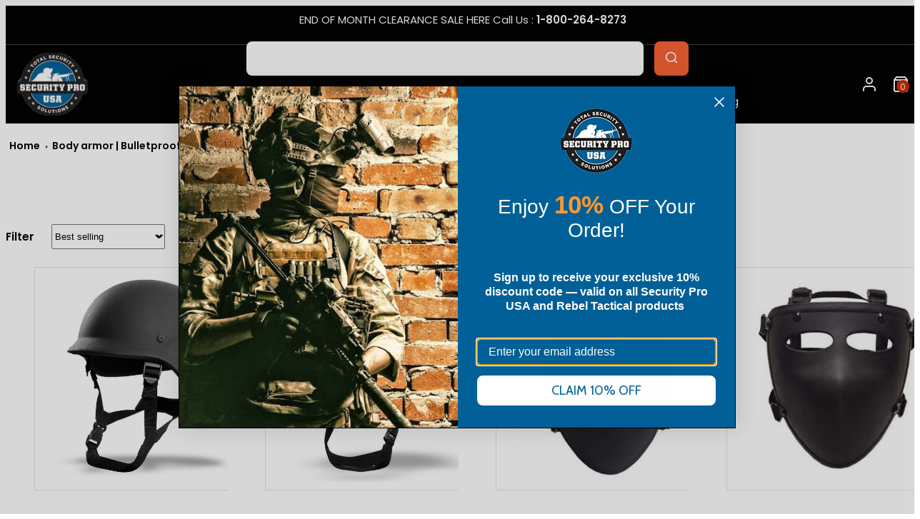

--- FILE ---
content_type: text/html; charset=utf-8
request_url: https://www.securityprousa.com/collections/body-armor?_=pf&pf_t_tag=Bulletproof%20Vests
body_size: 90180
content:
<!doctype html>
<html class="no-js template-collection" lang="en">
<head>
	<script id="pandectes-rules">   /* PANDECTES-GDPR: DO NOT MODIFY AUTO GENERATED CODE OF THIS SCRIPT */      window.PandectesSettings = {"store":{"id":347865124,"plan":"basic","theme":"Copy of Copy of  FW Taiga - bkp -16-12-24","primaryLocale":"en","adminMode":false,"headless":false,"storefrontRootDomain":"","checkoutRootDomain":"","storefrontAccessToken":""},"tsPublished":1736018780,"declaration":{"showPurpose":false,"showProvider":false,"declIntroText":"","showDateGenerated":true},"language":{"languageMode":"Single","fallbackLanguage":"en","languageDetection":"browser","languagesSupported":[]},"texts":{"managed":{"headerText":{"en":"We respect your privacy"},"consentText":{"en":"This website uses cookies to ensure you get the best experience."},"dismissButtonText":{"en":"Ok"},"linkText":{"en":"Learn more"},"imprintText":{"en":"Imprint"},"preferencesButtonText":{"en":"Preferences"},"allowButtonText":{"en":"Accept"},"denyButtonText":{"en":"Decline"},"leaveSiteButtonText":{"en":"Leave this site"},"cookiePolicyText":{"en":"Cookie policy"},"preferencesPopupTitleText":{"en":"Manage consent preferences"},"preferencesPopupIntroText":{"en":"We use cookies to optimize website functionality, analyze the performance, and provide personalized experience to you. Some cookies are essential to make the website operate and function correctly. Those cookies cannot be disabled. In this window you can manage your preference of cookies."},"preferencesPopupCloseButtonText":{"en":"Close"},"preferencesPopupAcceptAllButtonText":{"en":"Accept all"},"preferencesPopupRejectAllButtonText":{"en":"Reject all"},"preferencesPopupSaveButtonText":{"en":"Save preferences"},"accessSectionTitleText":{"en":"Data portability"},"accessSectionParagraphText":{"en":"You have the right to request access to your data at any time."},"rectificationSectionTitleText":{"en":"Data Rectification"},"rectificationSectionParagraphText":{"en":"You have the right to request your data to be updated whenever you think it is appropriate."},"erasureSectionTitleText":{"en":"Right to be forgotten"},"erasureSectionParagraphText":{"en":"You have the right to ask all your data to be erased. After that, you will no longer be able to access your account."},"declIntroText":{"en":"We use cookies to optimize website functionality, analyze the performance, and provide personalized experience to you. Some cookies are essential to make the website operate and function correctly. Those cookies cannot be disabled. In this window you can manage your preference of cookies."}},"categories":{"strictlyNecessaryCookiesTitleText":{"en":"Strictly necessary cookies"},"functionalityCookiesTitleText":{"en":"Functional cookies"},"performanceCookiesTitleText":{"en":"Performance cookies"},"targetingCookiesTitleText":{"en":"Targeting cookies"},"unclassifiedCookiesTitleText":{"en":"Unclassified cookies"},"strictlyNecessaryCookiesDescriptionText":{"en":"These cookies are essential in order to enable you to move around the website and use its features, such as accessing secure areas of the website. The website cannot function properly without these cookies."},"functionalityCookiesDescriptionText":{"en":"These cookies enable the site to provide enhanced functionality and personalisation. They may be set by us or by third party providers whose services we have added to our pages. If you do not allow these cookies then some or all of these services may not function properly."},"performanceCookiesDescriptionText":{"en":"These cookies enable us to monitor and improve the performance of our website. For example, they allow us to count visits, identify traffic sources and see which parts of the site are most popular."},"targetingCookiesDescriptionText":{"en":"These cookies may be set through our site by our advertising partners. They may be used by those companies to build a profile of your interests and show you relevant adverts on other sites.    They do not store directly personal information, but are based on uniquely identifying your browser and internet device. If you do not allow these cookies, you will experience less targeted advertising."},"unclassifiedCookiesDescriptionText":{"en":"Unclassified cookies are cookies that we are in the process of classifying, together with the providers of individual cookies."}},"auto":{"declName":{"en":"Name"},"declPath":{"en":"Path"},"declType":{"en":"Type"},"declDomain":{"en":"Domain"},"declPurpose":{"en":"Purpose"},"declProvider":{"en":"Provider"},"declRetention":{"en":"Retention"},"declFirstParty":{"en":"First-party"},"declThirdParty":{"en":"Third-party"},"declSeconds":{"en":"seconds"},"declMinutes":{"en":"minutes"},"declHours":{"en":"hours"},"declDays":{"en":"days"},"declMonths":{"en":"months"},"declYears":{"en":"years"},"declSession":{"en":"Session"},"cookiesDetailsText":{"en":"Cookies details"},"preferencesPopupAlwaysAllowedText":{"en":"Always allowed"},"submitButton":{"en":"Submit"},"submittingButton":{"en":"Submitting..."},"cancelButton":{"en":"Cancel"},"guestsSupportInfoText":{"en":"Please login with your customer account to further proceed."},"guestsSupportEmailPlaceholder":{"en":"E-mail address"},"guestsSupportEmailValidationError":{"en":"Email is not valid"},"guestsSupportEmailSuccessTitle":{"en":"Thank you for your request"},"guestsSupportEmailFailureTitle":{"en":"A problem occurred"},"guestsSupportEmailSuccessMessage":{"en":"If you are registered as a customer of this store, you will soon receive an email with instructions on how to proceed."},"guestsSupportEmailFailureMessage":{"en":"Your request was not submitted. Please try again and if problem persists, contact store owner for assistance."},"confirmationSuccessTitle":{"en":"Your request is verified"},"confirmationFailureTitle":{"en":"A problem occurred"},"confirmationSuccessMessage":{"en":"We will soon get back to you as to your request."},"confirmationFailureMessage":{"en":"Your request was not verified. Please try again and if problem persists, contact store owner for assistance"},"consentSectionTitleText":{"en":"Your cookie consent"},"consentSectionNoConsentText":{"en":"You have not consented to the cookies policy of this website."},"consentSectionConsentedText":{"en":"You consented to the cookies policy of this website on"},"consentStatus":{"en":"Consent preference"},"consentDate":{"en":"Consent date"},"consentId":{"en":"Consent ID"},"consentSectionChangeConsentActionText":{"en":"Change consent preference"},"accessSectionGDPRRequestsActionText":{"en":"Data subject requests"},"accessSectionAccountInfoActionText":{"en":"Personal data"},"accessSectionOrdersRecordsActionText":{"en":"Orders"},"accessSectionDownloadReportActionText":{"en":"Request export"},"rectificationCommentPlaceholder":{"en":"Describe what you want to be updated"},"rectificationCommentValidationError":{"en":"Comment is required"},"rectificationSectionEditAccountActionText":{"en":"Request an update"},"erasureSectionRequestDeletionActionText":{"en":"Request personal data deletion"}}},"library":{"previewMode":false,"fadeInTimeout":0,"defaultBlocked":7,"showLink":true,"showImprintLink":false,"showGoogleLink":false,"enabled":true,"cookie":{"name":"_pandectes_gdpr","expiryDays":365,"secure":true,"domain":""},"dismissOnScroll":false,"dismissOnWindowClick":false,"dismissOnTimeout":false,"palette":{"popup":{"background":"#FFFFFF","backgroundForCalculations":{"a":1,"b":255,"g":255,"r":255},"text":"#000000"},"button":{"background":"transparent","backgroundForCalculations":{"a":1,"b":255,"g":255,"r":255},"text":"#000000","textForCalculation":{"a":1,"b":0,"g":0,"r":0},"border":"#000000"}},"content":{"href":"https://security-pro-usa.myshopify.com/policies/privacy-policy","imprintHref":"/","close":"&#10005;","target":"","logo":"<img class=\"cc-banner-logo\" height=\"40\" width=\"40\" src=\"https://cdn.shopify.com/s/files/1/0003/4786/5124/t/112/assets/pandectes-logo.png?v=1734329639\" alt=\"logo\" />"},"window":"<div role=\"dialog\" aria-live=\"polite\" aria-label=\"cookieconsent\" aria-describedby=\"cookieconsent:desc\" id=\"pandectes-banner\" class=\"cc-window-wrapper cc-top-wrapper\"><div class=\"pd-cookie-banner-window cc-window {{classes}}\"><!--googleoff: all-->{{children}}<!--googleon: all--></div></div>","compliance":{"opt-both":"<div class=\"cc-compliance cc-highlight\">{{deny}}{{allow}}</div>"},"type":"opt-both","layouts":{"basic":"{{logo}}{{messagelink}}{{compliance}}{{close}}"},"position":"top","theme":"wired","revokable":true,"animateRevokable":false,"revokableReset":false,"revokableLogoUrl":"https://cdn.shopify.com/s/files/1/0003/4786/5124/t/112/assets/pandectes-reopen-logo.png?v=1734329639","revokablePlacement":"bottom-left","revokableMarginHorizontal":15,"revokableMarginVertical":15,"static":false,"autoAttach":true,"hasTransition":true,"blacklistPage":[""]},"geolocation":{"brOnly":false,"caOnly":false,"chOnly":false,"euOnly":true,"jpOnly":false,"thOnly":false,"zaOnly":false,"canadaOnly":false,"globalVisibility":false},"dsr":{"guestsSupport":false,"accessSectionDownloadReportAuto":false},"banner":{"resetTs":1713294365,"extraCss":"        .cc-banner-logo {max-width: 24em!important;}    @media(min-width: 768px) {.cc-window.cc-floating{max-width: 24em!important;width: 24em!important;}}    .cc-message, .pd-cookie-banner-window .cc-header, .cc-logo {text-align: left}    .cc-window-wrapper{z-index: 2147483647;}    .cc-window{z-index: 2147483647;font-family: inherit;}    .pd-cookie-banner-window .cc-header{font-family: inherit;}    .pd-cp-ui{font-family: inherit; background-color: #FFFFFF;color:#000000;}    button.pd-cp-btn, a.pd-cp-btn{}    input + .pd-cp-preferences-slider{background-color: rgba(0, 0, 0, 0.3)}    .pd-cp-scrolling-section::-webkit-scrollbar{background-color: rgba(0, 0, 0, 0.3)}    input:checked + .pd-cp-preferences-slider{background-color: rgba(0, 0, 0, 1)}    .pd-cp-scrolling-section::-webkit-scrollbar-thumb {background-color: rgba(0, 0, 0, 1)}    .pd-cp-ui-close{color:#000000;}    .pd-cp-preferences-slider:before{background-color: #FFFFFF}    .pd-cp-title:before {border-color: #000000!important}    .pd-cp-preferences-slider{background-color:#000000}    .pd-cp-toggle{color:#000000!important}    @media(max-width:699px) {.pd-cp-ui-close-top svg {fill: #000000}}    .pd-cp-toggle:hover,.pd-cp-toggle:visited,.pd-cp-toggle:active{color:#000000!important}    .pd-cookie-banner-window {box-shadow: 0 0 18px rgb(0 0 0 / 20%);}  ","customJavascript":null,"showPoweredBy":false,"revokableTrigger":false,"hybridStrict":false,"cookiesBlockedByDefault":"7","isActive":false,"implicitSavePreferences":false,"cookieIcon":false,"blockBots":false,"showCookiesDetails":true,"hasTransition":true,"blockingPage":false,"showOnlyLandingPage":false,"leaveSiteUrl":"https://www.google.com","linkRespectStoreLang":false},"cookies":{"0":[{"name":"secure_customer_sig","type":"http","domain":"www.securityprousa.com","path":"/","provider":"Shopify","firstParty":true,"retention":"1 year(s)","expires":1,"unit":"declYears","purpose":{"en":"Used in connection with customer login."}},{"name":"localization","type":"http","domain":"www.securityprousa.com","path":"/","provider":"Shopify","firstParty":true,"retention":"1 year(s)","expires":1,"unit":"declYears","purpose":{"en":"Shopify store localization"}},{"name":"_tracking_consent","type":"http","domain":".securityprousa.com","path":"/","provider":"Shopify","firstParty":false,"retention":"1 year(s)","expires":1,"unit":"declYears","purpose":{"en":"Tracking preferences."}},{"name":"_cmp_a","type":"http","domain":".securityprousa.com","path":"/","provider":"Shopify","firstParty":false,"retention":"1 day(s)","expires":1,"unit":"declDays","purpose":{"en":"Used for managing customer privacy settings."}},{"name":"keep_alive","type":"http","domain":"www.securityprousa.com","path":"/","provider":"Shopify","firstParty":true,"retention":"30 minute(s)","expires":30,"unit":"declMinutes","purpose":{"en":"Used in connection with buyer localization."}},{"name":"cart","type":"http","domain":"www.securityprousa.com","path":"/","provider":"Shopify","firstParty":true,"retention":"2 ","expires":2,"unit":"declSession","purpose":{"en":"Necessary for the shopping cart functionality on the website."}},{"name":"cart_ts","type":"http","domain":"www.securityprousa.com","path":"/","provider":"Shopify","firstParty":true,"retention":"2 ","expires":2,"unit":"declSession","purpose":{"en":"Used in connection with checkout."}},{"name":"_secure_session_id","type":"http","domain":"www.securityprousa.com","path":"/","provider":"Shopify","firstParty":true,"retention":"1 month(s)","expires":1,"unit":"declMonths","purpose":{"en":"Used in connection with navigation through a storefront."}},{"name":"_pandectes_gdpr","type":"http","domain":".www.securityprousa.com","path":"/","provider":"Pandectes","firstParty":true,"retention":"1 year(s)","expires":1,"unit":"declYears","purpose":{"en":"Used for the functionality of the cookies consent banner."}},{"name":"cart_sig","type":"http","domain":"www.securityprousa.com","path":"/","provider":"Shopify","firstParty":true,"retention":"2 ","expires":2,"unit":"declSession","purpose":{"en":"Shopify analytics."}}],"1":[{"name":"_pinterest_ct_ua","type":"http","domain":".ct.pinterest.com","path":"/","provider":"Pinterest","firstParty":false,"retention":"1 year(s)","expires":1,"unit":"declYears","purpose":{"en":"Used to group actions across pages."}},{"name":"wpm-domain-test","type":"http","domain":"com","path":"/","provider":"Shopify","firstParty":false,"retention":"Session","expires":1,"unit":"declSeconds","purpose":{"en":"Used to test the storage of parameters about products added to the cart or payment currency"}},{"name":"wpm-domain-test","type":"http","domain":"securityprousa.com","path":"/","provider":"Shopify","firstParty":false,"retention":"Session","expires":1,"unit":"declSeconds","purpose":{"en":"Used to test the storage of parameters about products added to the cart or payment currency"}},{"name":"wpm-domain-test","type":"http","domain":"www.securityprousa.com","path":"/","provider":"Shopify","firstParty":true,"retention":"Session","expires":1,"unit":"declSeconds","purpose":{"en":"Used to test the storage of parameters about products added to the cart or payment currency"}}],"2":[{"name":"AWSALBCORS","type":"http","domain":"trinitymedia.ai","path":"/","provider":"Amazon","firstParty":false,"retention":"1 ","expires":1,"unit":"declSession","purpose":{"en":"Used as a second stickiness cookie by Amazon that has additionally the SameSite attribute."}},{"name":"_shopify_sa_t","type":"http","domain":"www.securityprousa.com","path":"/","provider":"Shopify","firstParty":true,"retention":"30 minute(s)","expires":30,"unit":"declMinutes","purpose":{"en":"Shopify analytics relating to marketing & referrals."}},{"name":"_shopify_sa_p","type":"http","domain":"www.securityprousa.com","path":"/","provider":"Shopify","firstParty":true,"retention":"30 minute(s)","expires":30,"unit":"declMinutes","purpose":{"en":"Shopify analytics relating to marketing & referrals."}},{"name":"__attentive_id","type":"http","domain":"www.securityprousa.com","path":"/","provider":"Attentive","firstParty":true,"retention":"1 year(s)","expires":1,"unit":"declYears","purpose":{"en":"Used by attentive sms services."}},{"name":"_shopify_s","type":"http","domain":"www.securityprousa.com","path":"/","provider":"Shopify","firstParty":true,"retention":"30 minute(s)","expires":30,"unit":"declMinutes","purpose":{"en":"Shopify analytics."}},{"name":"__attentive_cco","type":"http","domain":"www.securityprousa.com","path":"/","provider":"Attentive","firstParty":true,"retention":"1 year(s)","expires":1,"unit":"declYears","purpose":{"en":"Used by attentive sms services."}},{"name":"_gid","type":"http","domain":".securityprousa.com","path":"/","provider":"Google","firstParty":false,"retention":"1 day(s)","expires":1,"unit":"declDays","purpose":{"en":"Cookie is placed by Google Analytics to count and track pageviews."}},{"name":"_attn_","type":"http","domain":"www.securityprousa.com","path":"/","provider":"Attentive","firstParty":true,"retention":"1 year(s)","expires":1,"unit":"declYears","purpose":{"en":"Used by attentive sms services."}},{"name":"_ga","type":"http","domain":".securityprousa.com","path":"/","provider":"Google","firstParty":false,"retention":"1 year(s)","expires":1,"unit":"declYears","purpose":{"en":"Cookie is set by Google Analytics with unknown functionality"}},{"name":"_shopify_s","type":"http","domain":".securityprousa.com","path":"/","provider":"Shopify","firstParty":false,"retention":"30 minute(s)","expires":30,"unit":"declMinutes","purpose":{"en":"Shopify analytics."}},{"name":"_gat","type":"http","domain":".securityprousa.com","path":"/","provider":"Google","firstParty":false,"retention":"1 minute(s)","expires":1,"unit":"declMinutes","purpose":{"en":"Cookie is placed by Google Analytics to filter requests from bots."}},{"name":"_landing_page","type":"http","domain":".securityprousa.com","path":"/","provider":"Shopify","firstParty":false,"retention":"2 ","expires":2,"unit":"declSession","purpose":{"en":"Tracks landing pages."}},{"name":"__attentive_pv","type":"http","domain":"www.securityprousa.com","path":"/","provider":"Attentive","firstParty":true,"retention":"30 minute(s)","expires":30,"unit":"declMinutes","purpose":{"en":"Used by attentive sms services."}},{"name":"__attentive_ss_referrer","type":"http","domain":"www.securityprousa.com","path":"/","provider":"Attentive","firstParty":true,"retention":"30 minute(s)","expires":30,"unit":"declMinutes","purpose":{"en":"Used by attentive sms services."}},{"name":"__attentive_dv","type":"http","domain":"www.securityprousa.com","path":"/","provider":"Attentive","firstParty":true,"retention":"1 day(s)","expires":1,"unit":"declDays","purpose":{"en":"Used by attentive sms services."}},{"name":"_orig_referrer","type":"http","domain":".securityprousa.com","path":"/","provider":"Shopify","firstParty":false,"retention":"2 ","expires":2,"unit":"declSession","purpose":{"en":"Tracks landing pages."}},{"name":"_shopify_y","type":"http","domain":".securityprousa.com","path":"/","provider":"Shopify","firstParty":false,"retention":"1 year(s)","expires":1,"unit":"declYears","purpose":{"en":"Shopify analytics."}},{"name":"_shopify_sa_t","type":"http","domain":".securityprousa.com","path":"/","provider":"Shopify","firstParty":false,"retention":"30 minute(s)","expires":30,"unit":"declMinutes","purpose":{"en":"Shopify analytics relating to marketing & referrals."}},{"name":"_shopify_sa_p","type":"http","domain":".securityprousa.com","path":"/","provider":"Shopify","firstParty":false,"retention":"30 minute(s)","expires":30,"unit":"declMinutes","purpose":{"en":"Shopify analytics relating to marketing & referrals."}},{"name":"_shopify_s","type":"http","domain":"com","path":"/","provider":"Shopify","firstParty":false,"retention":"Session","expires":1,"unit":"declSeconds","purpose":{"en":"Shopify analytics."}},{"name":"_ga_WTM8ZPDW8E","type":"http","domain":".securityprousa.com","path":"/","provider":"Google","firstParty":false,"retention":"1 year(s)","expires":1,"unit":"declYears","purpose":{"en":""}},{"name":"_ga_LTSPJJ68L8","type":"http","domain":".securityprousa.com","path":"/","provider":"Google","firstParty":false,"retention":"1 year(s)","expires":1,"unit":"declYears","purpose":{"en":""}},{"name":"_ga_DNWB0THZC2","type":"http","domain":".securityprousa.com","path":"/","provider":"Google","firstParty":false,"retention":"1 year(s)","expires":1,"unit":"declYears","purpose":{"en":""}},{"name":"_ga_31N5G1WEK6","type":"http","domain":".securityprousa.com","path":"/","provider":"Google","firstParty":false,"retention":"1 year(s)","expires":1,"unit":"declYears","purpose":{"en":""}},{"name":"_ga_WND1CBFVDF","type":"http","domain":".securityprousa.com","path":"/","provider":"Google","firstParty":false,"retention":"1 year(s)","expires":1,"unit":"declYears","purpose":{"en":""}}],"4":[{"name":"_gcl_au","type":"http","domain":".securityprousa.com","path":"/","provider":"Google","firstParty":false,"retention":"3 month(s)","expires":3,"unit":"declMonths","purpose":{"en":"Cookie is placed by Google Tag Manager to track conversions."}},{"name":"_fbp","type":"http","domain":".securityprousa.com","path":"/","provider":"Facebook","firstParty":false,"retention":"3 month(s)","expires":3,"unit":"declMonths","purpose":{"en":"Cookie is placed by Facebook to track visits across websites."}},{"name":"__kla_id","type":"http","domain":"www.securityprousa.com","path":"/","provider":"Klaviyo","firstParty":true,"retention":"1 year(s)","expires":1,"unit":"declYears","purpose":{"en":"Tracks when someone clicks through a Klaviyo email to your website."}},{"name":"_uetsid","type":"http","domain":".securityprousa.com","path":"/","provider":"Bing","firstParty":false,"retention":"1 day(s)","expires":1,"unit":"declDays","purpose":{"en":"This cookie is used by Bing to determine what ads should be shown that may be relevant to the end user perusing the site."}},{"name":"_uetvid","type":"http","domain":".securityprousa.com","path":"/","provider":"Bing","firstParty":false,"retention":"1 year(s)","expires":1,"unit":"declYears","purpose":{"en":"Used to track visitors on multiple websites, in order to present relevant advertisement based on the visitor's preferences."}},{"name":"test_cookie","type":"http","domain":".doubleclick.net","path":"/","provider":"Google","firstParty":false,"retention":"15 minute(s)","expires":15,"unit":"declMinutes","purpose":{"en":"To measure the visitors’ actions after they click through from an advert. Expires after each visit."}},{"name":"MUID","type":"http","domain":".bing.com","path":"/","provider":"Microsoft","firstParty":false,"retention":"1 year(s)","expires":1,"unit":"declYears","purpose":{"en":"Cookie is placed by Microsoft to track visits across websites."}},{"name":"_pin_unauth","type":"http","domain":"www.securityprousa.com","path":"/","provider":"Pinterest","firstParty":true,"retention":"1 year(s)","expires":1,"unit":"declYears","purpose":{"en":"Used to group actions for users who cannot be identified by Pinterest."}},{"name":"_pin_unauth","type":"http","domain":".securityprousa.com","path":"/","provider":"Pinterest","firstParty":false,"retention":"1 year(s)","expires":1,"unit":"declYears","purpose":{"en":"Used to group actions for users who cannot be identified by Pinterest."}},{"name":"IDE","type":"http","domain":".doubleclick.net","path":"/","provider":"Google","firstParty":false,"retention":"1 year(s)","expires":1,"unit":"declYears","purpose":{"en":"To measure the visitors’ actions after they click through from an advert. Expires after 1 year."}}],"8":[{"name":"repSid","type":"http","domain":".securityprousa.com","path":"/collections","provider":"Unknown","firstParty":false,"retention":"1 day(s)","expires":1,"unit":"declDays","purpose":{"en":""}},{"name":"TRINITY_USER_DATA","type":"http","domain":"www.securityprousa.com","path":"/","provider":"Unknown","firstParty":true,"retention":"1 year(s)","expires":1,"unit":"declYears","purpose":{"en":""}},{"name":"TRINITY_USER_ID","type":"http","domain":"www.securityprousa.com","path":"/","provider":"Unknown","firstParty":true,"retention":"1 year(s)","expires":1,"unit":"declYears","purpose":{"en":""}},{"name":"landingPage","type":"http","domain":"www.securityprousa.com","path":"/","provider":"Unknown","firstParty":true,"retention":"Session","expires":-55,"unit":"declYears","purpose":{"en":""}},{"name":"logState","type":"http","domain":"www.securityprousa.com","path":"/","provider":"Unknown","firstParty":true,"retention":"Session","expires":-55,"unit":"declYears","purpose":{"en":""}},{"name":"_klpixel_cid","type":"http","domain":"www.securityprousa.com","path":"/","provider":"Unknown","firstParty":true,"retention":"1 year(s)","expires":1,"unit":"declYears","purpose":{"en":""}},{"name":"MSPTC","type":"http","domain":".bing.com","path":"/","provider":"Unknown","firstParty":false,"retention":"1 year(s)","expires":1,"unit":"declYears","purpose":{"en":""}},{"name":"_klpixel_sid","type":"http","domain":".klickly.com","path":"/","provider":"Unknown","firstParty":false,"retention":"1 year(s)","expires":1,"unit":"declYears","purpose":{"en":""}},{"name":"_klpixel_sid","type":"http","domain":"www.securityprousa.com","path":"/","provider":"Unknown","firstParty":true,"retention":"1 year(s)","expires":1,"unit":"declYears","purpose":{"en":""}},{"name":"SERVERID","type":"http","domain":".eyeota.net","path":"/","provider":"Unknown","firstParty":false,"retention":"10 minute(s)","expires":10,"unit":"declMinutes","purpose":{"en":""}},{"name":"__cflb","type":"http","domain":"my.jst.ai","path":"/","provider":"Unknown","firstParty":false,"retention":"40 minute(s)","expires":40,"unit":"declMinutes","purpose":{"en":""}},{"name":"ar_debug","type":"http","domain":".pinterest.com","path":"/","provider":"Unknown","firstParty":false,"retention":"1 year(s)","expires":1,"unit":"declYears","purpose":{"en":""}},{"name":"_ju_dm","type":"http","domain":".securityprousa.com","path":"/","provider":"Unknown","firstParty":false,"retention":"1 day(s)","expires":1,"unit":"declDays","purpose":{"en":""}},{"name":"_ju_dn","type":"http","domain":".securityprousa.com","path":"/","provider":"Unknown","firstParty":false,"retention":"1 month(s)","expires":1,"unit":"declMonths","purpose":{"en":""}},{"name":"_klpixel_hash","type":"http","domain":"analytics.klickly.com","path":"/","provider":"Unknown","firstParty":false,"retention":"1 year(s)","expires":1,"unit":"declYears","purpose":{"en":""}},{"name":"_klpixel_token","type":"http","domain":"analytics.klickly.com","path":"/","provider":"Unknown","firstParty":false,"retention":"1 year(s)","expires":1,"unit":"declYears","purpose":{"en":""}},{"name":"_ju_v","type":"http","domain":"www.securityprousa.com","path":"/","provider":"Unknown","firstParty":true,"retention":"30 minute(s)","expires":30,"unit":"declMinutes","purpose":{"en":""}},{"name":"_ju_dc","type":"http","domain":".securityprousa.com","path":"/","provider":"Unknown","firstParty":false,"retention":"1 year(s)","expires":1,"unit":"declYears","purpose":{"en":""}},{"name":"__cflb","type":"http","domain":"aly.jst.ai","path":"/","provider":"Unknown","firstParty":false,"retention":"30 minute(s)","expires":30,"unit":"declMinutes","purpose":{"en":""}},{"name":"_klpixel_hash","type":"http","domain":"www.securityprousa.com","path":"/","provider":"Unknown","firstParty":true,"retention":"1 year(s)","expires":1,"unit":"declYears","purpose":{"en":""}},{"name":"_ju_pn","type":"http","domain":".securityprousa.com","path":"/","provider":"Unknown","firstParty":false,"retention":"30 minute(s)","expires":30,"unit":"declMinutes","purpose":{"en":""}},{"name":"_klpixel_token","type":"http","domain":"www.securityprousa.com","path":"/","provider":"Unknown","firstParty":true,"retention":"1 year(s)","expires":1,"unit":"declYears","purpose":{"en":""}},{"name":"__testPartitioning","type":"http","domain":"www.securityprousa.com","path":"/","provider":"Unknown","firstParty":true,"retention":"Session","expires":1,"unit":"declSeconds","purpose":{"en":""}},{"name":"repSid","type":"http","domain":".www.securityprousa.com","path":"/account","provider":"Unknown","firstParty":true,"retention":"1 day(s)","expires":1,"unit":"declDays","purpose":{"en":""}},{"name":"_shopify_essential","type":"http","domain":"www.securityprousa.com","path":"/","provider":"Unknown","firstParty":true,"retention":"1 year(s)","expires":1,"unit":"declYears","purpose":{"en":""}}]},"blocker":{"isActive":false,"googleConsentMode":{"id":"","analyticsId":"","adwordsId":"","isActive":false,"adStorageCategory":4,"analyticsStorageCategory":2,"personalizationStorageCategory":1,"functionalityStorageCategory":1,"customEvent":false,"securityStorageCategory":0,"redactData":false,"urlPassthrough":false,"dataLayerProperty":"dataLayer","waitForUpdate":0,"useNativeChannel":false},"facebookPixel":{"id":"","isActive":false,"ldu":false},"microsoft":{},"rakuten":{"isActive":false,"cmp":false,"ccpa":false},"klaviyoIsActive":false,"gpcIsActive":false,"defaultBlocked":7,"patterns":{"whiteList":[],"blackList":{"1":[],"2":[],"4":[],"8":[]},"iframesWhiteList":[],"iframesBlackList":{"1":[],"2":[],"4":[],"8":[]},"beaconsWhiteList":[],"beaconsBlackList":{"1":[],"2":[],"4":[],"8":[]}}}}      !function(){"use strict";window.PandectesRules=window.PandectesRules||{},window.PandectesRules.manualBlacklist={1:[],2:[],4:[]},window.PandectesRules.blacklistedIFrames={1:[],2:[],4:[]},window.PandectesRules.blacklistedCss={1:[],2:[],4:[]},window.PandectesRules.blacklistedBeacons={1:[],2:[],4:[]};var e="javascript/blocked";function t(e){return new RegExp(e.replace(/[/\\.+?$()]/g,"\\$&").replace("*","(.*)"))}var n=function(e){var t=arguments.length>1&&void 0!==arguments[1]?arguments[1]:"log";new URLSearchParams(window.location.search).get("log")&&console[t]("PandectesRules: ".concat(e))};function a(e){var t=document.createElement("script");t.async=!0,t.src=e,document.head.appendChild(t)}function r(e,t){var n=Object.keys(e);if(Object.getOwnPropertySymbols){var a=Object.getOwnPropertySymbols(e);t&&(a=a.filter((function(t){return Object.getOwnPropertyDescriptor(e,t).enumerable}))),n.push.apply(n,a)}return n}function o(e){for(var t=1;t<arguments.length;t++){var n=null!=arguments[t]?arguments[t]:{};t%2?r(Object(n),!0).forEach((function(t){s(e,t,n[t])})):Object.getOwnPropertyDescriptors?Object.defineProperties(e,Object.getOwnPropertyDescriptors(n)):r(Object(n)).forEach((function(t){Object.defineProperty(e,t,Object.getOwnPropertyDescriptor(n,t))}))}return e}function i(e){var t=function(e,t){if("object"!=typeof e||!e)return e;var n=e[Symbol.toPrimitive];if(void 0!==n){var a=n.call(e,t||"default");if("object"!=typeof a)return a;throw new TypeError("@@toPrimitive must return a primitive value.")}return("string"===t?String:Number)(e)}(e,"string");return"symbol"==typeof t?t:t+""}function s(e,t,n){return(t=i(t))in e?Object.defineProperty(e,t,{value:n,enumerable:!0,configurable:!0,writable:!0}):e[t]=n,e}function c(e,t){return function(e){if(Array.isArray(e))return e}(e)||function(e,t){var n=null==e?null:"undefined"!=typeof Symbol&&e[Symbol.iterator]||e["@@iterator"];if(null!=n){var a,r,o,i,s=[],c=!0,l=!1;try{if(o=(n=n.call(e)).next,0===t){if(Object(n)!==n)return;c=!1}else for(;!(c=(a=o.call(n)).done)&&(s.push(a.value),s.length!==t);c=!0);}catch(e){l=!0,r=e}finally{try{if(!c&&null!=n.return&&(i=n.return(),Object(i)!==i))return}finally{if(l)throw r}}return s}}(e,t)||d(e,t)||function(){throw new TypeError("Invalid attempt to destructure non-iterable instance.\nIn order to be iterable, non-array objects must have a [Symbol.iterator]() method.")}()}function l(e){return function(e){if(Array.isArray(e))return u(e)}(e)||function(e){if("undefined"!=typeof Symbol&&null!=e[Symbol.iterator]||null!=e["@@iterator"])return Array.from(e)}(e)||d(e)||function(){throw new TypeError("Invalid attempt to spread non-iterable instance.\nIn order to be iterable, non-array objects must have a [Symbol.iterator]() method.")}()}function d(e,t){if(e){if("string"==typeof e)return u(e,t);var n=Object.prototype.toString.call(e).slice(8,-1);return"Object"===n&&e.constructor&&(n=e.constructor.name),"Map"===n||"Set"===n?Array.from(e):"Arguments"===n||/^(?:Ui|I)nt(?:8|16|32)(?:Clamped)?Array$/.test(n)?u(e,t):void 0}}function u(e,t){(null==t||t>e.length)&&(t=e.length);for(var n=0,a=new Array(t);n<t;n++)a[n]=e[n];return a}var f=window.PandectesRulesSettings||window.PandectesSettings,g=!(void 0===window.dataLayer||!Array.isArray(window.dataLayer)||!window.dataLayer.some((function(e){return"pandectes_full_scan"===e.event}))),p=function(){var e,t=arguments.length>0&&void 0!==arguments[0]?arguments[0]:"_pandectes_gdpr",n=("; "+document.cookie).split("; "+t+"=");if(n.length<2)e={};else{var a=n.pop().split(";");e=window.atob(a.shift())}var r=function(e){try{return JSON.parse(e)}catch(e){return!1}}(e);return!1!==r?r:e}(),h=f.banner.isActive,y=f.blocker,v=y.defaultBlocked,w=y.patterns,m=p&&null!==p.preferences&&void 0!==p.preferences?p.preferences:null,b=g?0:h?null===m?v:m:0,k={1:!(1&b),2:!(2&b),4:!(4&b)},_=w.blackList,S=w.whiteList,L=w.iframesBlackList,C=w.iframesWhiteList,P=w.beaconsBlackList,A=w.beaconsWhiteList,O={blackList:[],whiteList:[],iframesBlackList:{1:[],2:[],4:[],8:[]},iframesWhiteList:[],beaconsBlackList:{1:[],2:[],4:[],8:[]},beaconsWhiteList:[]};[1,2,4].map((function(e){var n;k[e]||((n=O.blackList).push.apply(n,l(_[e].length?_[e].map(t):[])),O.iframesBlackList[e]=L[e].length?L[e].map(t):[],O.beaconsBlackList[e]=P[e].length?P[e].map(t):[])})),O.whiteList=S.length?S.map(t):[],O.iframesWhiteList=C.length?C.map(t):[],O.beaconsWhiteList=A.length?A.map(t):[];var E={scripts:[],iframes:{1:[],2:[],4:[]},beacons:{1:[],2:[],4:[]},css:{1:[],2:[],4:[]}},I=function(t,n){return t&&(!n||n!==e)&&(!O.blackList||O.blackList.some((function(e){return e.test(t)})))&&(!O.whiteList||O.whiteList.every((function(e){return!e.test(t)})))},B=function(e,t){var n=O.iframesBlackList[t],a=O.iframesWhiteList;return e&&(!n||n.some((function(t){return t.test(e)})))&&(!a||a.every((function(t){return!t.test(e)})))},j=function(e,t){var n=O.beaconsBlackList[t],a=O.beaconsWhiteList;return e&&(!n||n.some((function(t){return t.test(e)})))&&(!a||a.every((function(t){return!t.test(e)})))},T=new MutationObserver((function(e){for(var t=0;t<e.length;t++)for(var n=e[t].addedNodes,a=0;a<n.length;a++){var r=n[a],o=r.dataset&&r.dataset.cookiecategory;if(1===r.nodeType&&"LINK"===r.tagName){var i=r.dataset&&r.dataset.href;if(i&&o)switch(o){case"functionality":case"C0001":E.css[1].push(i);break;case"performance":case"C0002":E.css[2].push(i);break;case"targeting":case"C0003":E.css[4].push(i)}}}})),R=new MutationObserver((function(t){for(var a=0;a<t.length;a++)for(var r=t[a].addedNodes,o=function(){var t=r[i],a=t.src||t.dataset&&t.dataset.src,o=t.dataset&&t.dataset.cookiecategory;if(1===t.nodeType&&"IFRAME"===t.tagName){if(a){var s=!1;B(a,1)||"functionality"===o||"C0001"===o?(s=!0,E.iframes[1].push(a)):B(a,2)||"performance"===o||"C0002"===o?(s=!0,E.iframes[2].push(a)):(B(a,4)||"targeting"===o||"C0003"===o)&&(s=!0,E.iframes[4].push(a)),s&&(t.removeAttribute("src"),t.setAttribute("data-src",a))}}else if(1===t.nodeType&&"IMG"===t.tagName){if(a){var c=!1;j(a,1)?(c=!0,E.beacons[1].push(a)):j(a,2)?(c=!0,E.beacons[2].push(a)):j(a,4)&&(c=!0,E.beacons[4].push(a)),c&&(t.removeAttribute("src"),t.setAttribute("data-src",a))}}else if(1===t.nodeType&&"SCRIPT"===t.tagName){var l=t.type,d=!1;if(I(a,l)?(n("rule blocked: ".concat(a)),d=!0):a&&o?n("manually blocked @ ".concat(o,": ").concat(a)):o&&n("manually blocked @ ".concat(o,": inline code")),d){E.scripts.push([t,l]),t.type=e;t.addEventListener("beforescriptexecute",(function n(a){t.getAttribute("type")===e&&a.preventDefault(),t.removeEventListener("beforescriptexecute",n)})),t.parentElement&&t.parentElement.removeChild(t)}}},i=0;i<r.length;i++)o()})),D=document.createElement,x={src:Object.getOwnPropertyDescriptor(HTMLScriptElement.prototype,"src"),type:Object.getOwnPropertyDescriptor(HTMLScriptElement.prototype,"type")};window.PandectesRules.unblockCss=function(e){var t=E.css[e]||[];t.length&&n("Unblocking CSS for ".concat(e)),t.forEach((function(e){var t=document.querySelector('link[data-href^="'.concat(e,'"]'));t.removeAttribute("data-href"),t.href=e})),E.css[e]=[]},window.PandectesRules.unblockIFrames=function(e){var t=E.iframes[e]||[];t.length&&n("Unblocking IFrames for ".concat(e)),O.iframesBlackList[e]=[],t.forEach((function(e){var t=document.querySelector('iframe[data-src^="'.concat(e,'"]'));t.removeAttribute("data-src"),t.src=e})),E.iframes[e]=[]},window.PandectesRules.unblockBeacons=function(e){var t=E.beacons[e]||[];t.length&&n("Unblocking Beacons for ".concat(e)),O.beaconsBlackList[e]=[],t.forEach((function(e){var t=document.querySelector('img[data-src^="'.concat(e,'"]'));t.removeAttribute("data-src"),t.src=e})),E.beacons[e]=[]},window.PandectesRules.unblockInlineScripts=function(e){var t=1===e?"functionality":2===e?"performance":"targeting",a=document.querySelectorAll('script[type="javascript/blocked"][data-cookiecategory="'.concat(t,'"]'));n("unblockInlineScripts: ".concat(a.length," in ").concat(t)),a.forEach((function(e){var t=document.createElement("script");t.type="text/javascript",e.hasAttribute("src")?t.src=e.getAttribute("src"):t.textContent=e.textContent,document.head.appendChild(t),e.parentNode.removeChild(e)}))},window.PandectesRules.unblockInlineCss=function(e){var t=1===e?"functionality":2===e?"performance":"targeting",a=document.querySelectorAll('link[data-cookiecategory="'.concat(t,'"]'));n("unblockInlineCss: ".concat(a.length," in ").concat(t)),a.forEach((function(e){e.href=e.getAttribute("data-href")}))},window.PandectesRules.unblock=function(e){e.length<1?(O.blackList=[],O.whiteList=[],O.iframesBlackList=[],O.iframesWhiteList=[]):(O.blackList&&(O.blackList=O.blackList.filter((function(t){return e.every((function(e){return"string"==typeof e?!t.test(e):e instanceof RegExp?t.toString()!==e.toString():void 0}))}))),O.whiteList&&(O.whiteList=[].concat(l(O.whiteList),l(e.map((function(e){if("string"==typeof e){var n=".*"+t(e)+".*";if(O.whiteList.every((function(e){return e.toString()!==n.toString()})))return new RegExp(n)}else if(e instanceof RegExp&&O.whiteList.every((function(t){return t.toString()!==e.toString()})))return e;return null})).filter(Boolean)))));var a=0;l(E.scripts).forEach((function(e,t){var n=c(e,2),r=n[0],o=n[1];if(function(e){var t=e.getAttribute("src");return O.blackList&&O.blackList.every((function(e){return!e.test(t)}))||O.whiteList&&O.whiteList.some((function(e){return e.test(t)}))}(r)){for(var i=document.createElement("script"),s=0;s<r.attributes.length;s++){var l=r.attributes[s];"src"!==l.name&&"type"!==l.name&&i.setAttribute(l.name,r.attributes[s].value)}i.setAttribute("src",r.src),i.setAttribute("type",o||"application/javascript"),document.head.appendChild(i),E.scripts.splice(t-a,1),a++}})),0==O.blackList.length&&0===O.iframesBlackList[1].length&&0===O.iframesBlackList[2].length&&0===O.iframesBlackList[4].length&&0===O.beaconsBlackList[1].length&&0===O.beaconsBlackList[2].length&&0===O.beaconsBlackList[4].length&&(n("Disconnecting observers"),R.disconnect(),T.disconnect())};var N=f.store,U=N.adminMode,z=N.headless,M=N.storefrontRootDomain,q=N.checkoutRootDomain,F=N.storefrontAccessToken,W=f.banner.isActive,H=f.blocker.defaultBlocked;W&&function(e){if(window.Shopify&&window.Shopify.customerPrivacy)e();else{var t=null;window.Shopify&&window.Shopify.loadFeatures&&window.Shopify.trackingConsent?e():t=setInterval((function(){window.Shopify&&window.Shopify.loadFeatures&&(clearInterval(t),window.Shopify.loadFeatures([{name:"consent-tracking-api",version:"0.1"}],(function(t){t?n("Shopify.customerPrivacy API - failed to load"):(n("shouldShowBanner() -> ".concat(window.Shopify.trackingConsent.shouldShowBanner()," | saleOfDataRegion() -> ").concat(window.Shopify.trackingConsent.saleOfDataRegion())),e())})))}),10)}}((function(){!function(){var e=window.Shopify.trackingConsent;if(!1!==e.shouldShowBanner()||null!==m||7!==H)try{var t=U&&!(window.Shopify&&window.Shopify.AdminBarInjector),a={preferences:!(1&b)||g||t,analytics:!(2&b)||g||t,marketing:!(4&b)||g||t};z&&(a.headlessStorefront=!0,a.storefrontRootDomain=null!=M&&M.length?M:window.location.hostname,a.checkoutRootDomain=null!=q&&q.length?q:"checkout.".concat(window.location.hostname),a.storefrontAccessToken=null!=F&&F.length?F:""),e.firstPartyMarketingAllowed()===a.marketing&&e.analyticsProcessingAllowed()===a.analytics&&e.preferencesProcessingAllowed()===a.preferences||e.setTrackingConsent(a,(function(e){e&&e.error?n("Shopify.customerPrivacy API - failed to setTrackingConsent"):n("setTrackingConsent(".concat(JSON.stringify(a),")"))}))}catch(e){n("Shopify.customerPrivacy API - exception")}}(),function(){if(z){var e=window.Shopify.trackingConsent,t=e.currentVisitorConsent();if(navigator.globalPrivacyControl&&""===t.sale_of_data){var a={sale_of_data:!1,headlessStorefront:!0};a.storefrontRootDomain=null!=M&&M.length?M:window.location.hostname,a.checkoutRootDomain=null!=q&&q.length?q:"checkout.".concat(window.location.hostname),a.storefrontAccessToken=null!=F&&F.length?F:"",e.setTrackingConsent(a,(function(e){e&&e.error?n("Shopify.customerPrivacy API - failed to setTrackingConsent({".concat(JSON.stringify(a),")")):n("setTrackingConsent(".concat(JSON.stringify(a),")"))}))}}}()}));var G=["AT","BE","BG","HR","CY","CZ","DK","EE","FI","FR","DE","GR","HU","IE","IT","LV","LT","LU","MT","NL","PL","PT","RO","SK","SI","ES","SE","GB","LI","NO","IS"],J=f.banner,V=J.isActive,K=J.hybridStrict,$=f.geolocation,Y=$.caOnly,Z=void 0!==Y&&Y,Q=$.euOnly,X=void 0!==Q&&Q,ee=$.brOnly,te=void 0!==ee&&ee,ne=$.jpOnly,ae=void 0!==ne&&ne,re=$.thOnly,oe=void 0!==re&&re,ie=$.chOnly,se=void 0!==ie&&ie,ce=$.zaOnly,le=void 0!==ce&&ce,de=$.canadaOnly,ue=void 0!==de&&de,fe=$.globalVisibility,ge=void 0===fe||fe,pe=f.blocker,he=pe.defaultBlocked,ye=void 0===he?7:he,ve=pe.googleConsentMode,we=ve.isActive,me=ve.customEvent,be=ve.id,ke=void 0===be?"":be,_e=ve.analyticsId,Se=void 0===_e?"":_e,Le=ve.adwordsId,Ce=void 0===Le?"":Le,Pe=ve.redactData,Ae=ve.urlPassthrough,Oe=ve.adStorageCategory,Ee=ve.analyticsStorageCategory,Ie=ve.functionalityStorageCategory,Be=ve.personalizationStorageCategory,je=ve.securityStorageCategory,Te=ve.dataLayerProperty,Re=void 0===Te?"dataLayer":Te,De=ve.waitForUpdate,xe=void 0===De?0:De,Ne=ve.useNativeChannel,Ue=void 0!==Ne&&Ne;function ze(){window[Re].push(arguments)}window[Re]=window[Re]||[];var Me,qe,Fe={hasInitialized:!1,useNativeChannel:!1,ads_data_redaction:!1,url_passthrough:!1,data_layer_property:"dataLayer",storage:{ad_storage:"granted",ad_user_data:"granted",ad_personalization:"granted",analytics_storage:"granted",functionality_storage:"granted",personalization_storage:"granted",security_storage:"granted"}};if(V&&we){var We=ye&Oe?"denied":"granted",He=ye&Ee?"denied":"granted",Ge=ye&Ie?"denied":"granted",Je=ye&Be?"denied":"granted",Ve=ye&je?"denied":"granted";Fe.hasInitialized=!0,Fe.useNativeChannel=Ue,Fe.url_passthrough=Ae,Fe.ads_data_redaction="denied"===We&&Pe,Fe.storage.ad_storage=We,Fe.storage.ad_user_data=We,Fe.storage.ad_personalization=We,Fe.storage.analytics_storage=He,Fe.storage.functionality_storage=Ge,Fe.storage.personalization_storage=Je,Fe.storage.security_storage=Ve,Fe.data_layer_property=Re||"dataLayer",Fe.ads_data_redaction&&ze("set","ads_data_redaction",Fe.ads_data_redaction),Fe.url_passthrough&&ze("set","url_passthrough",Fe.url_passthrough),function(){!1===Ue?console.log("Pandectes: Google Consent Mode (av2)"):console.log("Pandectes: Google Consent Mode (av2nc)");var e=b!==ye?{wait_for_update:xe||500}:xe?{wait_for_update:xe}:{};ge&&!K?ze("consent","default",o(o({},Fe.storage),e)):(ze("consent","default",o(o(o({},Fe.storage),e),{},{region:[].concat(l(X||K?G:[]),l(Z&&!K?["US-CA","US-VA","US-CT","US-UT","US-CO"]:[]),l(te&&!K?["BR"]:[]),l(ae&&!K?["JP"]:[]),l(ue&&!K?["CA"]:[]),l(oe&&!K?["TH"]:[]),l(se&&!K?["CH"]:[]),l(le&&!K?["ZA"]:[]))})),ze("consent","default",{ad_storage:"granted",ad_user_data:"granted",ad_personalization:"granted",analytics_storage:"granted",functionality_storage:"granted",personalization_storage:"granted",security_storage:"granted"}));if(null!==m){var t=b&Oe?"denied":"granted",n=b&Ee?"denied":"granted",r=b&Ie?"denied":"granted",i=b&Be?"denied":"granted",s=b&je?"denied":"granted";Fe.storage.ad_storage=t,Fe.storage.ad_user_data=t,Fe.storage.ad_personalization=t,Fe.storage.analytics_storage=n,Fe.storage.functionality_storage=r,Fe.storage.personalization_storage=i,Fe.storage.security_storage=s,ze("consent","update",Fe.storage)}(ke.length||Se.length||Ce.length)&&(window[Fe.data_layer_property].push({"pandectes.start":(new Date).getTime(),event:"pandectes-rules.min.js"}),(Se.length||Ce.length)&&ze("js",new Date));var c="https://www.googletagmanager.com";if(ke.length){var d=ke.split(",");window[Fe.data_layer_property].push({"gtm.start":(new Date).getTime(),event:"gtm.js"});for(var u=0;u<d.length;u++){var f="dataLayer"!==Fe.data_layer_property?"&l=".concat(Fe.data_layer_property):"";a("".concat(c,"/gtm.js?id=").concat(d[u].trim()).concat(f))}}if(Se.length)for(var g=Se.split(","),p=0;p<g.length;p++){var h=g[p].trim();h.length&&(a("".concat(c,"/gtag/js?id=").concat(h)),ze("config",h,{send_page_view:!1}))}if(Ce.length)for(var y=Ce.split(","),v=0;v<y.length;v++){var w=y[v].trim();w.length&&(a("".concat(c,"/gtag/js?id=").concat(w)),ze("config",w,{allow_enhanced_conversions:!0}))}}()}V&&me&&(qe={event:"Pandectes_Consent_Update",pandectes_status:7===(Me=b)?"deny":0===Me?"allow":"mixed",pandectes_categories:{C0000:"allow",C0001:k[1]?"allow":"deny",C0002:k[2]?"allow":"deny",C0003:k[4]?"allow":"deny"}},window[Re].push(qe),null!==m&&function(e){if(window.Shopify&&window.Shopify.analytics)e();else{var t=null;window.Shopify&&window.Shopify.analytics?e():t=setInterval((function(){window.Shopify&&window.Shopify.analytics&&(clearInterval(t),e())}),10)}}((function(){console.log("publishing Web Pixels API custom event"),window.Shopify.analytics.publish("Pandectes_Consent_Update",qe)})));var Ke=f.blocker,$e=Ke.klaviyoIsActive,Ye=Ke.googleConsentMode.adStorageCategory;$e&&window.addEventListener("PandectesEvent_OnConsent",(function(e){var t=e.detail.preferences;if(null!=t){var n=t&Ye?"denied":"granted";void 0!==window.klaviyo&&window.klaviyo.isIdentified()&&window.klaviyo.push(["identify",{ad_personalization:n,ad_user_data:n}])}})),f.banner.revokableTrigger&&window.addEventListener("PandectesEvent_OnInitialize",(function(){document.querySelectorAll('[href*="#reopenBanner"]').forEach((function(e){e.onclick=function(e){e.preventDefault(),window.Pandectes.fn.revokeConsent()}}))}));var Ze=f.banner.isActive,Qe=f.blocker,Xe=Qe.defaultBlocked,et=void 0===Xe?7:Xe,tt=Qe.microsoft,nt=tt.isActive,at=tt.uetTags,rt=tt.dataLayerProperty,ot=void 0===rt?"uetq":rt,it={hasInitialized:!1,data_layer_property:"uetq",storage:{ad_storage:"granted"}};if(window[ot]=window[ot]||[],nt&&ft("_uetmsdns","1",365),Ze&&nt){var st=4&et?"denied":"granted";if(it.hasInitialized=!0,it.storage.ad_storage=st,window[ot].push("consent","default",it.storage),"granted"==st&&(ft("_uetmsdns","0",365),console.log("setting cookie")),null!==m){var ct=4&b?"denied":"granted";it.storage.ad_storage=ct,window[ot].push("consent","update",it.storage),"granted"===ct&&ft("_uetmsdns","0",365)}if(at.length)for(var lt=at.split(","),dt=0;dt<lt.length;dt++)lt[dt].trim().length&&ut(lt[dt])}function ut(e){var t=document.createElement("script");t.type="text/javascript",t.src="//bat.bing.com/bat.js",t.onload=function(){var t={ti:e};t.q=window.uetq,window.uetq=new UET(t),window.uetq.push("consent","default",{ad_storage:"denied"}),window[ot].push("pageLoad")},document.head.appendChild(t)}function ft(e,t,n){var a=new Date;a.setTime(a.getTime()+24*n*60*60*1e3);var r="expires="+a.toUTCString();document.cookie="".concat(e,"=").concat(t,"; ").concat(r,"; path=/; secure; samesite=strict")}window.PandectesRules.gcm=Fe;var gt=f.banner.isActive,pt=f.blocker.isActive;n("Prefs: ".concat(b," | Banner: ").concat(gt?"on":"off"," | Blocker: ").concat(pt?"on":"off"));var ht=null===m&&/\/checkouts\//.test(window.location.pathname);0!==b&&!1===g&&pt&&!ht&&(n("Blocker will execute"),document.createElement=function(){for(var t=arguments.length,n=new Array(t),a=0;a<t;a++)n[a]=arguments[a];if("script"!==n[0].toLowerCase())return D.bind?D.bind(document).apply(void 0,n):D;var r=D.bind(document).apply(void 0,n);try{Object.defineProperties(r,{src:o(o({},x.src),{},{set:function(t){I(t,r.type)&&x.type.set.call(this,e),x.src.set.call(this,t)}}),type:o(o({},x.type),{},{get:function(){var t=x.type.get.call(this);return t===e||I(this.src,t)?null:t},set:function(t){var n=I(r.src,r.type)?e:t;x.type.set.call(this,n)}})}),r.setAttribute=function(t,n){if("type"===t){var a=I(r.src,r.type)?e:n;x.type.set.call(r,a)}else"src"===t?(I(n,r.type)&&x.type.set.call(r,e),x.src.set.call(r,n)):HTMLScriptElement.prototype.setAttribute.call(r,t,n)}}catch(e){console.warn("Yett: unable to prevent script execution for script src ",r.src,".\n",'A likely cause would be because you are using a third-party browser extension that monkey patches the "document.createElement" function.')}return r},R.observe(document.documentElement,{childList:!0,subtree:!0}),T.observe(document.documentElement,{childList:!0,subtree:!0}))}();
</script>
	<link
  rel="stylesheet"
  href="https://cdn.orderprotection.com/widget/shopify/5.9.2/style.css"
/>
<script async src="https://static.klaviyo.com/onsite/js/klaviyo.js?company_id=NUgEi8"></script>
  
<!-- <script 
  async src="https://widget.websitevoice.com/VubCTfWnXWyvmzN-tNtTHA">
  window.wvData=window.wvData||{};function wvtag(a,b){wvData[a]=b;}
  wvtag('id', 'VubCTfWnXWyvmzN-tNtTHA');
  wvtag('gender', 'female');
  wvtag('enable-shares', true);
  wvtag('widget-style', {
    backgroundColor: '#6FA6E8',
    showTooltip: true,
    tooltipText: 'Hear PodCast Content'
  });
</script> -->


 <!-- Google tag (gtag.js) -->
<script async src="https://www.googletagmanager.com/gtag/js?id=AW-1071897257"></script>
<script>
 window.dataLayer = window.dataLayer || [];
 function gtag(){dataLayer.push(arguments);}
 gtag('js', new Date());

 gtag('config', 'AW-1071897257');
</script>
  
  <!-- Meta Pixel Code -->
<script>
!function(f,b,e,v,n,t,s)
{if(f.fbq)return;n=f.fbq=function(){n.callMethod?
n.callMethod.apply(n,arguments):n.queue.push(arguments)};
if(!f._fbq)f._fbq=n;n.push=n;n.loaded=!0;n.version='2.0';
n.queue=[];t=b.createElement(e);t.async=!0;
t.src=v;s=b.getElementsByTagName(e)[0];
s.parentNode.insertBefore(t,s)}(window,document,'script',
'https://connect.facebook.net/en_US/fbevents.js');
 fbq('init', '842326814351199'); 
fbq('track', 'PageView');
</script>
<noscript>
 <img height="1" width="1" 
src="https://www.facebook.com/tr?id=842326814351199&ev=PageView
&noscript=1"/>
</noscript>
<!-- End Meta Pixel Code -->

  <!-- Google tag (gtag.js) -->


   <!-- Website Schema -->
  <script type="application/ld+json">
{
  "@context": "https://schema.org/",
  "@type": "WebSite",
  "name": "Security Pro USA",
  "url": "https://www.securityprousa.com/",
  "potentialAction": {
    "@type": "SearchAction",
    "target": "https://www.securityprousa.com/search?q=&options%5Bprefix%5D=last{search_term_string}",
    "query-input": "required name=search_term_string"
  }
}
</script>
  <!-- End Website Schema -->

 <!-- Local Business Schema -->
    <script type="application/ld+json">
    {
      "@context": "https://schema.org",
      "@type": "LocalBusiness",
      "name": "Security Pro USA",
      "image": "https://www.securityprousa.com/cdn/shop/files/Security-pro-logo_200x.png?v=1723305472",
      "@id": "https://www.securityprousa.com/",
      "url": "https://www.securityprousa.com/",
      "telephone": "800-264-8273",
      "priceRange": "$",
      "address": {
        "@type": "PostalAddress",
        "streetAddress": "8543 Venice Blvd",
        "addressLocality": "Los Angeles",
        "addressRegion": "CA",
        "postalCode": "90034",
        "addressCountry": "US"
      },
      "geo": {
        "@type": "GeoCoordinates",
        "latitude": 34.0351775,
        "longitude": -118.3787913
      }  
    }
    </script>
  <!-- End Local Business Schema -->
  
  <!-- Organization Schema -->
<script type="application/ld+json">
{
  "@context": "https://schema.org",
  "@type": "Organization",
  "name": "Security Pro USA",
  "alternateName": "Security Pro USA",
  "url": "https://www.securityprousa.com/",
  "logo": "https://www.securityprousa.com/cdn/shop/files/Security-pro-logo_200x.png?v=1723305472",
  "contactPoint": {
    "@type": "ContactPoint",
    "telephone": "800-264-8273",
    "contactType": "customer service",
    "contactOption": "TollFree",
    "areaServed": "US",
    "availableLanguage": "en"
  },
  "sameAs": [
    "https://www.facebook.com/SecProUSA/",
    "https://www.youtube.com/channel/UCg3VaxSLH0k2Zu0h_ZGWw9A",
    "https://www.linkedin.com/company/securityprousa/about/"
  ]
}
 </script> 
  <!-- End Organization Schema -->    
<script src="https://jsappcdn.hikeorders.com/main/assets/js/hko-accessibility.min.js?widgetId=AbwYEKIw86AO"></script>
<script src="https://ajax.googleapis.com/ajax/libs/jquery/3.6.4/jquery.min.js"></script>



 
<!-- Google tag (gtag.js) -->
<script async src="https://www.googletagmanager.com/gtag/js?id=G-LTSPJJ68L8"></script>
<script>
window.dataLayer = window.dataLayer || [];
function gtag(){dataLayer.push(arguments);} 
gtag('js', new Date());

gtag('config', 'G-LTSPJJ68L8');
</script>   

<!-- Google Tag Manager -->
<script>(function(w,d,s,l,i){w[l]=w[l]||[];w[l].push({'gtm.start':
new Date().getTime(),event:'gtm.js'});var f=d.getElementsByTagName(s)[0],
j=d.createElement(s),dl=l!='dataLayer'?'&l='+l:'';j.async=true;j.src=
'https://www.googletagmanager.com/gtm.js?id='+i+dl;f.parentNode.insertBefore(j,f);
})(window,document,'script','dataLayer','GTM-T5P3PQ6');</script>
<!-- End Google Tag Manager -->

<!-- Google Tag Manager -->
<script>(function(w,d,s,l,i){w[l]=w[l]||[];w[l].push({'gtm.start':
new Date().getTime(),event:'gtm.js'});var f=d.getElementsByTagName(s)[0],
j=d.createElement(s),dl=l!='dataLayer'?'&l='+l:'';j.async=true;j.src=
'https://www.googletagmanager.com/gtm.js?id='+i+dl;f.parentNode.insertBefore(j,f);
})(window,document,'script','dataLayer','GTM-T6SQBQS9');</script>
<!-- End Google Tag Manager -->

<meta name="google-site-verification" content="7G-02NQzWs_XHAl6AANsBKFFX_kBApqFc58ve_47GYY" />

<script>
if(!window.jQuery){
    var jqueryScript = document.createElement('script');
    jqueryScript.setAttribute('src','https://ajax.googleapis.com/ajax/libs/jquery/3.6.0/jquery.min.js'); 
    document.head.appendChild(jqueryScript); 
}

__DL__jQueryinterval = setInterval(function(){
    // wait for jQuery to load & run script after jQuery has loaded
    if(window.jQuery){
        // search parameters
        getURLParams = function(name, url){
            if (!url) url = window.location.href;
            name = name.replace(/[\[\]]/g, "\\$&");
            var regex = new RegExp("[?&]" + name + "(=([^&#]*)|&|#|$)"),
            results = regex.exec(url);
            if (!results) return null;
            if (!results[2]) return '';
            return decodeURIComponent(results[2].replace(/\+/g, " "));
        };
        
        /**********************
        * DYNAMIC DEPENDENCIES
        ***********************/
        
        __DL__ = {
            dynamicCart: false,  // if cart is dynamic (meaning no refresh on cart add) set to true
            debug: false, // if true, console messages will be displayed
            cart: null,
            wishlist: null,
            removeCart: null
        };
        
        customBindings = {
            cartTriggers: [],
            viewCart: [],
            removeCartTrigger: [],
            cartVisableSelector: [],
            promoSubscriptionsSelectors: [],
            promoSuccess: [],
            ctaSelectors: [],
            newsletterSelectors: [],
            newsletterSuccess: [],
            searchPage: [],
            wishlistSelector: [],
            removeWishlist: [],
            wishlistPage: [],
            searchTermQuery: [getURLParams('q')], // replace var with correct query
        };
        
        /* DO NOT EDIT */
        defaultBindings = {
            cartTriggers: ['form[action="/cart/add"] [type="submit"],.add-to-cart,.cart-btn'],
            viewCart: ['form[action="/cart"],.my-cart,.trigger-cart,#mobileCart'],
            removeCartTrigger: ['[href*="/cart/change"]'],
            cartVisableSelector: ['.inlinecart.is-active,.inline-cart.is-active'],
            promoSubscriptionsSelectors: [],
            promoSuccess: [],
            ctaSelectors: [],
            newsletterSelectors: ['input.contact_email'],
            newsletterSuccess: ['.success_message'],
            searchPage: ['search'],
            wishlistSelector: [],
            removeWishlist: [],
            wishlistPage: []
        };
        
        // stitch bindings
        objectArray = customBindings;
        outputObject = __DL__;
        
        applyBindings = function(objectArray, outputObject){
            for (var x in objectArray) {  
                var key = x;
                var objs = objectArray[x]; 
                values = [];    
                if(objs.length > 0){    
                    values.push(objs);
                    if(key in outputObject){              
                        values.push(outputObject[key]); 
                        outputObject[key] = values.join(", "); 
                    }else{        
                        outputObject[key] = values.join(", ");
                    }   
                }  
            }
        };
        
        applyBindings(customBindings, __DL__);
        applyBindings(defaultBindings, __DL__);
        
        /**********************
        * PREREQUISITE LIBRARIES 
        ***********************/
        
        clearInterval(__DL__jQueryinterval);
        
        // jquery-cookies.js
        if(typeof $.cookie!==undefined){
            (function(a){if(typeof define==='function'&&define.amd){define(['jquery'],a)}else if(typeof exports==='object'){module.exports=a(require('jquery'))}else{a(jQuery)}}(function($){var g=/\+/g;function encode(s){return h.raw?s:encodeURIComponent(s)}function decode(s){return h.raw?s:decodeURIComponent(s)}function stringifyCookieValue(a){return encode(h.json?JSON.stringify(a):String(a))}function parseCookieValue(s){if(s.indexOf('"')===0){s=s.slice(1,-1).replace(/\\"/g,'"').replace(/\\\\/g,'\\')}try{s=decodeURIComponent(s.replace(g,' '));return h.json?JSON.parse(s):s}catch(e){}}function read(s,a){var b=h.raw?s:parseCookieValue(s);return $.isFunction(a)?a(b):b}var h=$.cookie=function(a,b,c){if(arguments.length>1&&!$.isFunction(b)){c=$.extend({},h.defaults,c);if(typeof c.expires==='number'){var d=c.expires,t=c.expires=new Date();t.setMilliseconds(t.getMilliseconds()+d*864e+5)}return(document.cookie=[encode(a),'=',stringifyCookieValue(b),c.expires?'; expires='+c.expires.toUTCString():'',c.path?'; path='+c.path:'',c.domain?'; domain='+c.domain:'',c.secure?'; secure':''].join(''))}var e=a?undefined:{},cookies=document.cookie?document.cookie.split('; '):[],i=0,l=cookies.length;for(;i<l;i++){var f=cookies[i].split('='),name=decode(f.shift()),cookie=f.join('=');if(a===name){e=read(cookie,b);break}if(!a&&(cookie=read(cookie))!==undefined){e[name]=cookie}}return e};h.defaults={};$.removeCookie=function(a,b){$.cookie(a,'',$.extend({},b,{expires:-1}));return!$.cookie(a)}}))}
        
        /**********************
        * Begin dataLayer Build 
        ***********************/
        
        window.dataLayer = window.dataLayer || [];  // init data layer if doesn't already exist

        var template = "collection.body-armor"; 
        
        /**
        * Landing Page Cookie
        * 1. Detect if user just landed on the site
        * 2. Only fires if Page Title matches website */
        
        $.cookie.raw = true;
        if ($.cookie('landingPage') === undefined || $.cookie('landingPage').length === 0) {
            var landingPage = true;
            $.cookie('landingPage', unescape);
            $.removeCookie('landingPage', {path: '/'});
            $.cookie('landingPage', 'landed', {path: '/'});
        } else {
            var landingPage = false;
            $.cookie('landingPage', unescape);
            $.removeCookie('landingPage', {path: '/'});
            $.cookie('landingPage', 'refresh', {path: '/'});
        }
        if (__DL__.debug) {
            console.log('Landing Page: ' + landingPage);
        }
        
        /** 
        * Log State Cookie */
        
        
        var isLoggedIn = false;
        
        if (!isLoggedIn) {
            $.cookie('logState', unescape);
            $.removeCookie('logState', {path: '/'});
            $.cookie('logState', 'loggedOut', {path: '/'});
        } else {
            if ($.cookie('logState') === 'loggedOut' || $.cookie('logState') === undefined) {
                $.cookie('logState', unescape);
                $.removeCookie('logState', {path: '/'});
                $.cookie('logState', 'firstLog', {path: '/'});
            } else if ($.cookie('logState') === 'firstLog') {
                $.cookie('logState', unescape);
                $.removeCookie('logState', {path: '/'});
                $.cookie('logState', 'refresh', {path: '/'});
            }
        }
        
        if ($.cookie('logState') === 'firstLog') {
            var firstLog = true;
        } else {
            var firstLog = false;
        }
        
        /**********************
        * DATALAYER SECTIONS 
        ***********************/
        
        /**
        * DATALAYER: Landing Page
        * Fires any time a user first lands on the site. */
        
        if ($.cookie('landingPage') === 'landed') {
            dataLayer.push({
                'pageType': 'Landing',
                'event': 'first_time_visitor'
            });
        }
        
        /** 
        * DATALAYER: Log State
        * 1. Determine if user is logged in or not.
        * 2. Return User specific data. */
        
        var logState = {
            
            
            'logState' : "Logged Out",
            
            
            'firstLog'      : firstLog,
            'customerEmail' : null,
            'timestamp'     : Date().replace(/\(.*?\)/g,''),  
            
            'customerType'       : 'New',
            'customerTypeNumber' :'1', 
            
            'shippingInfo' : {
                'fullName'  : null,
                'firstName' : null,
                'lastName'  : null,
                'address1'  : null,
                'address2'  : null,
                'street'    : null,
                'city'      : null,
                'province'  : null,
                'zip'       : null,
                'country'   : null,
                'phone'     : null,
            },
            'billingInfo' : {
                'fullName'  : null,
                'firstName' : null,
                'lastName'  : null,
                'address1'  : null,
                'address2'  : null,
                'street'    : null,
                'city'      : null,
                'province'  : null,
                'zip'       : null,
                'country'   : null,
                'phone'     : null,
            },
            'checkoutEmail' : null,
            'currency'      : "USD",
            'pageType'      : 'Log State',
            'event'         : 'logState'
        }
        dataLayer.push(logState);

        /** 
        * DATALAYER: Homepage */
        
        if(document.location.pathname == "/"){
            dataLayer.push({
                'pageType' : 'Homepage',
                'event'    : 'homepage',
                logState
            });
        }
      
        /** 
        * DATALAYER: 404 Pages
        * Fire on 404 Pages */
        

        /** 
        * DATALAYER: Blog Articles
        * Fire on Blog Article Pages */
        
        
        /** DATALAYER: Product List Page (Collections, Category)
        * Fire on all product listing pages. */
        
            var ecommerce = {
                'items': [
                    {
                        'item_id'        : 586331914276,                  
                        'item_variant'    : null,             
                        'item_name'      : "Sec Pro Ballistic PASGT Helmet | Military Level IIIA Helmet",
                        'price'           : "249.99",
                        'item_brand'      : "SecPro",
                        'item_category'   : "Body Armor \u0026 Riot Gear",
                        'item_list_name'  : "Body armor | Bulletproof Vests",
                        'imageURL'        : "https://www.securityprousa.com/cdn/shop/files/ec89dc78184fbe9e04c85d9c401d33bd_1f20e2b1-5e10-4332-b439-baca7ca85da3_grande.jpg?v=1699311897", 
                        'productURL'      : 'https://www.securityprousa.com/products/ballistic-pasgt-helmet-military-level-iiia-helmet',
                        'sku'             : null,
                    },
                    {
                        'item_id'        : 586330472484,                  
                        'item_variant'    : null,             
                        'item_name'      : "SecPro  MICH\/ACH Ballistic Helmet Level IIIA",
                        'price'           : "325.00",
                        'item_brand'      : "SecPro",
                        'item_category'   : "Body Armor \u0026 Riot Gear",
                        'item_list_name'  : "Body armor | Bulletproof Vests",
                        'imageURL'        : "https://www.securityprousa.com/cdn/shop/files/b29eb6474952da5250eac1736274893e_f9d99c85-ce90-45b0-9d6e-0f1e7425ddd1_grande.jpg?v=1699311419", 
                        'productURL'      : 'https://www.securityprousa.com/products/ballistic-mich-helmet-level-iiia',
                        'sku'             : null,
                    },
                    {
                        'item_id'        : 588792397860,                  
                        'item_variant'    : null,             
                        'item_name'      : "Sec Pro Level IIIA Ballistic Face Mask",
                        'price'           : "325.00",
                        'item_brand'      : "International Armor",
                        'item_category'   : "Level IIIA",
                        'item_list_name'  : "Body armor | Bulletproof Vests",
                        'imageURL'        : "https://www.securityprousa.com/cdn/shop/files/Bulletproof_face_mask_Ballistic_face_mask_level_IIIA_grande.jpg?v=1732236985", 
                        'productURL'      : 'https://www.securityprousa.com/products/secpro-level-iiia-ballistic-face-mask',
                        'sku'             : null,
                    },
                    {
                        'item_id'        : 588012322852,                  
                        'item_variant'    : null,             
                        'item_name'      : "Secpro NIJ Level IIIA Ballistic Half Face Mask",
                        'price'           : "285.00",
                        'item_brand'      : "International Armor",
                        'item_category'   : "Body Armor \u0026 Riot Gear",
                        'item_list_name'  : "Body armor | Bulletproof Vests",
                        'imageURL'        : "https://www.securityprousa.com/cdn/shop/files/5988a89bea302657479a1ae90578ac3f_1024x1024_2x_copy_a548c541-cd6e-43c9-ba83-c17da89ac7bf_grande.jpg?v=1699322266", 
                        'productURL'      : 'https://www.securityprousa.com/products/secpro-nij-level-iiia-ballistic-half-face-mask',
                        'sku'             : null,
                    },
                    {
                        'item_id'        : 587040063524,                  
                        'item_variant'    : null,             
                        'item_name'      : "SecPro Level III Single Curve Shooter's Steel Rifle Plate",
                        'price'           : "69.95",
                        'item_brand'      : "SecPro",
                        'item_category'   : "Body Armor \u0026 Riot Gear",
                        'item_list_name'  : "Body armor | Bulletproof Vests",
                        'imageURL'        : "https://www.securityprousa.com/cdn/shop/files/a0fd9abceae6fc6659bc145c354ad05c_80ac362f-db44-4cbb-b717-c00ea7ce377c_grande.jpg?v=1699318916", 
                        'productURL'      : 'https://www.securityprousa.com/products/secpro-level-iii-single-curve-shooters-steel-rifle-plate',
                        'sku'             : null,
                    },
                    {
                        'item_id'        : 586327392292,                  
                        'item_variant'    : null,             
                        'item_name'      : "SecPro MICH ACH Advanced Combat Ballistic Helmet Level IIIA High Cut",
                        'price'           : "345.00",
                        'item_brand'      : "SecPro",
                        'item_category'   : "Clearance SaleBody Armor \u0026 Riot Gear",
                        'item_list_name'  : "Body armor | Bulletproof Vests",
                        'imageURL'        : "https://www.securityprousa.com/cdn/shop/files/92fe884c4eb6c61245100f0a6e879e51_9db60b7a-8a66-4629-98ea-176a81f05a40_grande.jpg?v=1699311160", 
                        'productURL'      : 'https://www.securityprousa.com/products/secpro-mich-ach-advanced-combat-ballistic-helmet-level-iiia-high-cut',
                        'sku'             : null,
                    },
                    {
                        'item_id'        : 587039899684,                  
                        'item_variant'    : null,             
                        'item_name'      : "SecPro Body Armor Rapid Response Kit",
                        'price'           : "339.00",
                        'item_brand'      : "SecPro",
                        'item_category'   : "Body Armor \u0026 Riot Gear",
                        'item_list_name'  : "Body armor | Bulletproof Vests",
                        'imageURL'        : "https://www.securityprousa.com/cdn/shop/files/7f491496fff44bcc31661e0e7cf3e7ea_c0ce5841-4caf-491d-8032-656a910584c9_grande.jpg?v=1699318907", 
                        'productURL'      : 'https://www.securityprousa.com/products/secpro-body-armor-rapid-response-kit',
                        'sku'             : null,
                    },
                    {
                        'item_id'        : 586340991012,                  
                        'item_variant'    : null,             
                        'item_name'      : "Condor MOPC Operator Plate Carrier Gen II",
                        'price'           : "93.75",
                        'item_brand'      : "Condor Outdoors",
                        'item_category'   : "Body Armor \u0026 Riot Gear",
                        'item_list_name'  : "Body armor | Bulletproof Vests",
                        'imageURL'        : "https://www.securityprousa.com/cdn/shop/files/21c9fb415bb94045b85925262ab406d5_318e68dd-6d7f-4107-9be7-a79d51f1c382_grande.jpg?v=1699312534", 
                        'productURL'      : 'https://www.securityprousa.com/products/condor-mopc-operator-plate-carrier-gen-ii',
                        'sku'             : null,
                    },
                    {
                        'item_id'        : 1057382137892,                  
                        'item_variant'    : null,             
                        'item_name'      : "Buffalo Armory  Level III+  Steel Armor Plate",
                        'price'           : "129.99",
                        'item_brand'      : "Buffalo Armory",
                        'item_category'   : "Body Armor \u0026 Riot Gear",
                        'item_list_name'  : "Body armor | Bulletproof Vests",
                        'imageURL'        : "https://www.securityprousa.com/cdn/shop/files/buffaloarmoryplate_1024x1024_2x_01461d4d-a873-4b8c-823e-ae36e9e04d71_grande.jpg?v=1699331875", 
                        'productURL'      : 'https://www.securityprousa.com/products/buffalo-armory-level-iii-steel-armor-plate',
                        'sku'             : null,
                    },
                    {
                        'item_id'        : 588759367716,                  
                        'item_variant'    : null,             
                        'item_name'      : "SecPro IIIA Shadow Armor Concealable Carrier Package",
                        'price'           : "285.00",
                        'item_brand'      : "SecPro",
                        'item_category'   : "Body Armor \u0026 Riot Gear",
                        'item_list_name'  : "Body armor | Bulletproof Vests",
                        'imageURL'        : "https://www.securityprousa.com/cdn/shop/files/ba07bedc590d25a1fcbec1e42bae99b2_1dbebfcf-00f5-42ca-a1e1-f0cb35038e1e_grande.jpg?v=1699325884", 
                        'productURL'      : 'https://www.securityprousa.com/products/secpro-iiia-shadow-armor-concealable-carrier-package',
                        'sku'             : null,
                    },
                    {
                        'item_id'        : 1095738949668,                  
                        'item_variant'    : null,             
                        'item_name'      : "Hesco 200 Series L210 Special Rifle Threat Stand Alone Plate Shooter Cut - Single Curve (SOLD INDIVIDUALLY)",
                        'price'           : "215.00",
                        'item_brand'      : "Hesco",
                        'item_category'   : "Body Armor \u0026 Riot Gear",
                        'item_list_name'  : "Body armor | Bulletproof Vests",
                        'imageURL'        : "https://www.securityprousa.com/cdn/shop/files/Hesco-400-3401C-SH-SC_781379a7-1f3d-4934-9305-013710c2bd80_grande.jpg?v=1699331920", 
                        'productURL'      : 'https://www.securityprousa.com/products/hesco-200-series-l210-special-rifle-threat-stand-alone-plate-shooter-cut-single-curve-sold-individually',
                        'sku'             : null,
                    },
                    {
                        'item_id'        : 4360076165156,                  
                        'item_variant'    : null,             
                        'item_name'      : "Ballistic Half Face Mask \u0026 Mich Helmet IIIA",
                        'price'           : "525.00",
                        'item_brand'      : "SecPro",
                        'item_category'   : "Body Armor \u0026 Riot Gear",
                        'item_list_name'  : "Body armor | Bulletproof Vests",
                        'imageURL'        : "https://www.securityprousa.com/cdn/shop/files/IMG_4430_9a058204-c5fb-47a6-99b3-6da76d892a64_grande.jpg?v=1699335518", 
                        'productURL'      : 'https://www.securityprousa.com/products/ballistic-half-face-mask-mich-helmet-iiia',
                        'sku'             : null,
                    },
                    {
                        'item_id'        : 586324181028,                  
                        'item_variant'    : null,             
                        'item_name'      : "SecPro Police Riot Gloves",
                        'price'           : "49.00",
                        'item_brand'      : "SecPro",
                        'item_category'   : "Body Armor \u0026 Riot Gear",
                        'item_list_name'  : "Body armor | Bulletproof Vests",
                        'imageURL'        : "https://www.securityprousa.com/cdn/shop/files/115f287bfa8ffdeb8c455ff855642d58_bb2b4bea-b67c-4751-94f7-3836b6e0412e_grande.jpg?v=1699311143", 
                        'productURL'      : 'https://www.securityprousa.com/products/secpro-police-riot-gloves',
                        'sku'             : null,
                    },
                    {
                        'item_id'        : 1491158597668,                  
                        'item_variant'    : null,             
                        'item_name'      : "(2019) SECPRO Titan Tactical BulletProof Assault Vest level IIIA",
                        'price'           : "330.00",
                        'item_brand'      : "SecPro",
                        'item_category'   : "Body Armor \u0026 Riot Gear",
                        'item_list_name'  : "Body armor | Bulletproof Vests",
                        'imageURL'        : "https://www.securityprousa.com/cdn/shop/files/a1_47ebd0b3-1b2f-4230-bfec-bd7baedf77a9_grande.jpg?v=1699335000", 
                        'productURL'      : 'https://www.securityprousa.com/products/secpro-titan-tactical-bulletproof-assault-vest-level-iiia-500d',
                        'sku'             : null,
                    },
                    {
                        'item_id'        : 1096675262500,                  
                        'item_variant'    : null,             
                        'item_name'      : "Hesco 100 Series 4100 Level IV Single Side Plate - Single Curve",
                        'price'           : "154.00",
                        'item_brand'      : "Hesco",
                        'item_category'   : "Body Armor \u0026 Riot Gear",
                        'item_list_name'  : "Body armor | Bulletproof Vests",
                        'imageURL'        : "https://www.securityprousa.com/cdn/shop/files/3100_160815_d9fbb2b8-c2d3-4405-b6f3-aa83d3daeab0_grande.jpg?v=1699331954", 
                        'productURL'      : 'https://www.securityprousa.com/products/hesco-100-series-4100-level-iv-side-plate-single-curve-sold-individually',
                        'sku'             : null,
                    },
                    {
                        'item_id'        : 586334896164,                  
                        'item_variant'    : null,             
                        'item_name'      : "SecPro Gladiator Level IIIA Tactical Accessory Set",
                        'price'           : "445.00",
                        'item_brand'      : "SecPro",
                        'item_category'   : "Body Armor \u0026 Riot Gear",
                        'item_list_name'  : "Body armor | Bulletproof Vests",
                        'imageURL'        : "https://www.securityprousa.com/cdn/shop/files/Gladiator_Kit_7ad02fa6-88a6-4fb2-9c61-37b5d88e0b68_grande.jpg?v=1699312196", 
                        'productURL'      : 'https://www.securityprousa.com/products/secpro-gladiator-level-iiia-tactical-accessory-set',
                        'sku'             : null,
                    },
                    ]
                };  
            dataLayer.push({
                'productList' : "Body armor | Bulletproof Vests",
                'pageType'    : 'Collection',
                'event'       : 'view_item_list',
                ecommerce
            });
        
            
        /** DATALAYER: Product Page
        * Fire on all Product View pages. */
        
      
        /** DATALAYER: Cart View
        * Fire anytime a user views their cart (non-dynamic) */               
        
                
        /** DATALAYER: Checkout on Shopify Plus **/
        if(Shopify.Checkout){
            var ecommerce = {
                'transaction_id': 'null',
                'affiliation': "Security Pro USA",
                'value': "",
                'tax': "",
                'shipping': "",
                'subtotal': "",
                'currency': null,
                
                'email': null,
                'items':[],
                };
            if(Shopify.Checkout.step){ 
                if(Shopify.Checkout.step.length > 0){
                    if (Shopify.Checkout.step === 'contact_information'){
                        dataLayer.push({
                            'event'    :'begin_checkout',
                            'pageType' :'Customer Information',
                            'step': 1,
                            ecommerce
                        });
                    }else if (Shopify.Checkout.step === 'shipping_method'){
                        dataLayer.push({
                            'event'    :'add_shipping_info',
                            'pageType' :'Shipping Information',
                            ecommerce
                        });
                    }else if( Shopify.Checkout.step === "payment_method" ){
                        dataLayer.push({
                            'event'    :'add_payment_info',
                            'pageType' :'Add Payment Info',
                            ecommerce
                        });
                    }
                }
                            
                /** DATALAYER: Transaction **/
                if(Shopify.Checkout.page == "thank_you"){
             transactionData = {
                    'transactionNumber'      : null,
                    'transactionId'          : null,
                    'transactionAffiliation' : "Security Pro USA",
                    'transactionTotal'       : "",
                    'transactionTax'         : "",
                    'transactionShipping'    : "",
                    'transactionSubtotal'    : "",
                    
             }
                    dataLayer.push({
                    'pageType' :'Transaction',
                    'event'    :'purchase',
                    transactionData
                    });
                }               
            }
        }
              
        /** DOM Ready **/   
        $(document).ready(function() {

            /** DATALAYER: Search Results */
            var searchPage = new RegExp(__DL__.searchPage, "g");
            if(document.location.pathname.match(searchPage)){
                var ecommerce = {
                    items :[],
                };
                dataLayer.push({
                    'pageType'   : "Search",
                    'search_term' : __DL__.searchTermQuery,                                       
                    'event'      : "search",
                    'item_list_name'  : null,
                    ecommerce
                });    
            }
            
            /** DATALAYER: Remove From Cart **/
            

            /** Google Tag Manager **/
            (function(w,d,s,l,i){w[l]=w[l]||[];w[l].push({'gtm.start':
            new Date().getTime(),event:'gtm.js'});var f=d.getElementsByTagName(s)[0],
            j=d.createElement(s),dl=l!='dataLayer'?'&l='+l:'';j.async=true;j.src=
            'https://www.googletagmanager.com/gtm.js?id='+i+dl;f.parentNode.insertBefore(j,f);
            })(window,document,'script','dataLayer','GTM-T5P3PQ6');

        }); // document ready
    }
}, 500);
</script>
<meta charset="utf-8">
<meta http-equiv="X-UA-Compatible" content="IE=edge">
<meta name="viewport" content="width=device-width,initial-scale=1"><title>
Body armor | Bulletproof Vests
</title>

<link rel="preconnect" href="https://cdn.shopify.com" crossorigin><link rel="preconnect" href="https://fonts.shopifycdn.com" crossorigin><script type="text/javascript" src="//www.securityprousa.com/cdn/shop/t/112/assets/vendor.js?v=20479118864562108611734329639" async="true"></script><style data-shopify>
@font-face {
  font-family: Poppins;
  font-weight: 400;
  font-style: normal;
  font-display: swap;
  src: url("//www.securityprousa.com/cdn/fonts/poppins/poppins_n4.0ba78fa5af9b0e1a374041b3ceaadf0a43b41362.woff2") format("woff2"),
       url("//www.securityprousa.com/cdn/fonts/poppins/poppins_n4.214741a72ff2596839fc9760ee7a770386cf16ca.woff") format("woff");
}

@font-face {
  font-family: Poppins;
  font-weight: 700;
  font-style: normal;
  font-display: swap;
  src: url("//www.securityprousa.com/cdn/fonts/poppins/poppins_n7.56758dcf284489feb014a026f3727f2f20a54626.woff2") format("woff2"),
       url("//www.securityprousa.com/cdn/fonts/poppins/poppins_n7.f34f55d9b3d3205d2cd6f64955ff4b36f0cfd8da.woff") format("woff");
}

@font-face {
  font-family: Poppins;
  font-weight: 400;
  font-style: italic;
  font-display: swap;
  src: url("//www.securityprousa.com/cdn/fonts/poppins/poppins_i4.846ad1e22474f856bd6b81ba4585a60799a9f5d2.woff2") format("woff2"),
       url("//www.securityprousa.com/cdn/fonts/poppins/poppins_i4.56b43284e8b52fc64c1fd271f289a39e8477e9ec.woff") format("woff");
}

@font-face {
  font-family: Poppins;
  font-weight: 700;
  font-style: italic;
  font-display: swap;
  src: url("//www.securityprousa.com/cdn/fonts/poppins/poppins_i7.42fd71da11e9d101e1e6c7932199f925f9eea42d.woff2") format("woff2"),
       url("//www.securityprousa.com/cdn/fonts/poppins/poppins_i7.ec8499dbd7616004e21155106d13837fff4cf556.woff") format("woff");
}

@font-face {
  font-family: Poppins;
  font-weight: 400;
  font-style: normal;
  font-display: swap;
  src: url("//www.securityprousa.com/cdn/fonts/poppins/poppins_n4.0ba78fa5af9b0e1a374041b3ceaadf0a43b41362.woff2") format("woff2"),
       url("//www.securityprousa.com/cdn/fonts/poppins/poppins_n4.214741a72ff2596839fc9760ee7a770386cf16ca.woff") format("woff");
}


:root {
--ideal-width: 1320px;
--card-grid-gap: 1.5rem;
/* Typography - Base/Body */
--font-body-family: Poppins, sans-serif;
--font-body-style: normal;
--font-body-weight: 400;
--font-body-line-height: 1.6;
--font-body-letter-spacing: 0px;
--font-body-text-transform: none;
/* Typography - Heading/Titles */
--font-heading-family: Poppins, sans-serif;
--font-heading-style: normal;
--font-heading-weight: 400;
--font-heading-line-height: 1.2;
--font-heading-letter-spacing: 2px;--font-heading-text-transform: uppercase;/* Typography - Subheading/Subtitle */--font-subheader-family: var(--font-heading-family);
--font-subheader-style: var(--font-heading-style);
--font-subheader-weight: var(--font-heading-weight);--font-subheader-text-transform: uppercase;--font-subheader-line-height: ;
--font-subheader-letter-spacing: 2px;
/* Typography - Announcement bar */--font-announcement-family: var(--font-body-family);
--font-announcement-style: var(--font-body-style);
--font-announcement-weight: var(--font-body-weight);--font-announcement-text-transform: none;--font-announcement-size: 12px;
--font-announcement-letter-spacing: 1px;
/* Typography - Buttons */--font-button-family: var(--font-body-family);
--font-button-style: var(--font-body-style);
--font-button-weight: var(--font-body-weight);--font-button-text-transform: none;--font-button-size: 15px;
--font-button-letter-spacing: 0px;
/* Typography - Site header */--font-site-header-family: var(--font-heading-family);
--font-site-header-style: var(--font-heading-style);
--font-site-header-weight: var(--font-heading-weight);--font-site-header-text-transform: none;--font-site-header-size: 16px;
--font-site-header-letter-spacing: 0px;
/* Typography - Navigation */--font-navigation-family: var(--font-heading-family);
--font-navigation-style: var(--font-heading-style);
--font-navigation-weight: var(--font-heading-weight);--font-navigation-text-transform: none;--font-navigation-size: 15px;
--font-navigation-line-height: 1.5;
--font-navigation-letter-spacing: 0px;
/* Primary colors */
--primary-foreground:       #000000;
--primary-background:       #ffffff;
--primary-borders:          #000000;
--primary-card-foreground:  ;
--primary-card-background:  rgba(0,0,0,0);
--primary-variant-border:   rgba(0, 0, 0, 0.2);
--primary-variant-disabled: rgba(0, 0, 0, 0.03);
/* Accent colors */
--accent-foreground:       #000000;
--accent-background:       #efefef;
--accent-borders:          #ffffff;
--accent-card-foreground:  ;
--accent-card-background:  #f9f7ec;
--accent-variant-border:   rgba(0, 0, 0, 0.2);
--accent-variant-disabled: rgba(0, 0, 0, 0.03);
/* Collection cards */
--collection-card-foreground: #000000;--collection-card-overlay: rgba(255, 255, 255, 0.15);
/* Header colors */
--header-foreground:  #016098;
--header-background:  #ffffff;--header-light-foreground: #016098;--header-light-background: #ffffff;--header-dark-foreground: #ffffff;--header-dark-background: #016098;/* Footer colors */
--footer-foreground:  #ffffff;
--footer-background:  #000000;
/* Drawers and modals */
--modals-and-drawers-background: #ffffff;--modals-and-drawers-background-darken: #f2f2f2;--modals-and-drawers-foreground: #000000;
--modals-and-drawers-borders: #ffffff;--modals-and-drawers-overlay-foreground: #f9f7ec;
--modals-and-drawers-overlay-background: rgba(43, 43, 43, 0.65);
--modals-and-drawers-overlay-blur: 6px;
/* Indicator colors */
--success: #4FB54A;
--warning: #FCC13C;
--error: #DD4242;
/* Special colors */--cart-dot-foreground: #fff;--cart-dot-background: #c72d00;
--soldout: ;
--placeholder-bg: rgba(233, 233, 233);

/* Button colors */

/* Main */
--button-primary-foreground: #ffffff;
--button-primary-background: #016098;
/* See if settings.primary_color_btn_background is closer to black or white */--button-primary-background-hover: #1ba9fe;/* See if settings.primary_color_btn_foreground is closer to black or white */--button-primary-inverted-background-hover: #bfbfbf;--button-primary-outlined: #000000;

/* Acccent */
--button-accent-foreground:  #f9f7ec;
--button-accent-background:  #016098;
/* See if settings.accent_color_btn_background is closer to black or white */--button-accent-background-hover: #1ba9fe;/* See if settings.accent_color_btn_foreground is closer to black or white */--button-accent-inverted-background-hover: #dace8b;--button-accent-outlined: #2d502d;

--button-radius: 32px;
--inputs-border-width: 1px;
--icon-stroke: 1.5;
/* Other */
--product-card-overlay-text: #111111;
--hover-close-url: url("data:image/svg+xml,%3Csvg version='1.1' id='Layer_1' xmlns='http://www.w3.org/2000/svg' x='0px' y='0px' width='36px' height='36px' viewBox='0 0 36 36' %3E%3Cstyle type='text/css'%3E .st0%7Bfill:%23000000;%7D .st1%7Bfill:none;stroke:%23ffffff;stroke-linecap:round;stroke-width:1.5;stroke-linejoin:round;%7D%0A%3C/style%3E%3Ccircle class='st0' cx='18' cy='18' r='18'/%3E%3Cline class='st1' x1='23' y1='13' x2='13' y2='23'/%3E%3Cline class='st1' x1='13' y1='13' x2='23' y2='23'/%3E%3C/svg%3E%0A");--media-background: 255, 255, 255;--sticky-header-margin-top: 0;
}

html {font-size: 46.875%;

--gutter: 24px;
--grid-gap: var(--gutter);
--max-col-width: 95px
}body {
font-size: 1.6rem;
font-family: var(--font-body-family);
font-style: var(--font-body-style);
font-weight: var(--font-body-weight);
line-height: var(--font-body-line-height);
letter-spacing: var(--font-body-letter-spacing);}

h1,.h1   { font-size: 3.2rem; }
h2,.h2   { font-size: 2.6rem; }
h3,.h3   { font-size: 2.2rem; }
h4,.h4   { font-size: 2.0rem; }
h5,.h5   { font-size: 1.8rem; }
h6,.h6   { font-size: 1.6rem; }
.caption { font-size: 1.2rem !important; }
small,
.small   { font-size: 1.4rem !important; }
.subdued { font-size: 1.8rem !important; }
.enlarge { font-size: 1.8rem !important; }
.bigger  { font-size: 2.6rem !important; }
.big     { font-size: 2.2rem !important; }
.normal  { font-size: 1.6rem !important; }
.subheading {
font-size: 1.8rem;
font-family: var(--font-subheader-family);
font-weight: var(--font-subheader-weight);
font-style: var(--font-subheader-style);
letter-spacing: var(--font-subheader-letter-spacing);
line-height:  var(--font-subheader-line-height);
text-transform: var(--font-subheader-text-transform);
}

h1, h2, h3, h4, h5, h6,
.h1, .h2, .h3, .h4, .h5, .h6 {
font-family: var(--font-heading-family);
font-style: var(--font-heading-style);
font-weight: var(--font-heading-weight);
line-height: var(--font-heading-line-height);
letter-spacing: var(--font-heading-letter-spacing);
text-transform: var(--font-heading-text-transform);
word-break: break-word;
}
@media only screen and (min-width: 768px) {
html {font-size: 48.611111111111114%;

--gutter: 24px;
--grid-gap: var(--gutter);
--max-col-width: 88px
}
body        { font-size: 1.8rem; }
h1,.h1      { font-size: 4.0rem; }
h2,.h2      { font-size: 3.2rem; }
h3,.h3      { font-size: 2.6rem; }
h4,.h4      { font-size: 2.2rem; }
h5,.h5      { font-size: 2.0rem; }
h6,.h6      { font-size: 1.8rem; }
.caption    { font-size: 1.4rem !important; }
small,
.small      { font-size: 1.6rem !important; }
.subdued    { font-size: 2.0rem !important; }
.enlarge    { font-size: 2.0rem !important; }
.bigger     { font-size: 3.2rem !important; }
.big        { font-size: 2.6rem !important; }
.normal     { font-size: 1.8rem !important; }
.subheading { font-size: 2.0rem !important; }
}
</style>
 
<link href="//www.securityprousa.com/cdn/shop/t/112/assets/my-custom.css?v=104495728093213290021734329639" rel="stylesheet" type="text/css" media="all" />

<link href="//www.securityprousa.com/cdn/shop/t/112/assets/accessibility.css?v=116131324200099308081734329639" rel="stylesheet" type="text/css" media="all" />
<link href="//www.securityprousa.com/cdn/shop/t/112/assets/reset.css?v=16572965332433511411734329639" rel="stylesheet" type="text/css" media="all" />
<link href="//www.securityprousa.com/cdn/shop/t/112/assets/critical.css?v=106031331536629299551742278630" rel="stylesheet" type="text/css" media="all" />
<link href="//www.securityprousa.com/cdn/shop/t/112/assets/template-collection.css?v=71481588999550007691734329639" rel="stylesheet" type="text/css" media="all" />
<link href="//www.securityprousa.com/cdn/shop/t/112/assets/component-grid.css?v=68998849283505436421734329639" rel="stylesheet" type="text/css" media="all" />
<link href="//www.securityprousa.com/cdn/shop/t/112/assets/component-sliders.css?v=153010353998804243561734329639" rel="stylesheet" type="text/css" media="all" />
<link href="//www.securityprousa.com/cdn/shop/t/112/assets/component-card.css?v=150205698121906838911734329639" rel="stylesheet" type="text/css" media="all" />
<link href="//www.securityprousa.com/cdn/shop/t/112/assets/custom.css?v=88519047441236254981758886229" rel="stylesheet" type="text/css" media="all" />
<link href="//www.securityprousa.com/cdn/shop/t/112/assets/custom-landing.css?v=152851017064532201351753964543" rel="stylesheet" type="text/css" media="all" />
<link rel="preload" as="font" fetchpriority="high" href="//www.securityprousa.com/cdn/fonts/poppins/poppins_n4.0ba78fa5af9b0e1a374041b3ceaadf0a43b41362.woff2" type="font/woff2" crossorigin><link rel="preload" as="font" fetchpriority="high" href="//www.securityprousa.com/cdn/fonts/poppins/poppins_n4.0ba78fa5af9b0e1a374041b3ceaadf0a43b41362.woff2" type="font/woff2" crossorigin>
<link rel="preload" as="style" fetchpriority="low" href="//www.securityprousa.com/cdn/shop/t/112/assets/animations.css?v=53420282806667289051734329639" onload="this.rel='stylesheet'">

<noscript>
<link href="//www.securityprousa.com/cdn/shop/t/112/assets/component-card.css?v=150205698121906838911734329639" rel="stylesheet" type="text/css" media="all" />
<link href="//www.securityprousa.com/cdn/shop/t/112/assets/component-sliders.css?v=153010353998804243561734329639" rel="stylesheet" type="text/css" media="all" />

<link href="//www.securityprousa.com/cdn/shop/t/112/assets/animations.css?v=53420282806667289051734329639" rel="stylesheet" type="text/css" media="all" />

</noscript><script type="text/javascript" src="//www.securityprousa.com/cdn/shop/t/112/assets/global.js?v=3356472361145697821734329639" defer></script>
<script type="text/javascript" data-loading="lazy" data-src="//www.securityprousa.com/cdn/shop/t/112/assets/component-predictive-search.js?v=110552820500280890881734329639"></script><script type="text/javascript" src="//www.securityprousa.com/cdn/shop/t/112/assets/component-animations.js?v=86826001650290852471734329639" defer> </script>
<!-- OutlinkStickyBtn CODE Start --><!-- OutlinkStickyBtn END --> <script>window.performance && window.performance.mark && window.performance.mark('shopify.content_for_header.start');</script><meta name="google-site-verification" content="CQTr-A0ePsOsOK5yEzExyQnmXy2Gm1FUgGRUOvERhqI">
<meta id="shopify-digital-wallet" name="shopify-digital-wallet" content="/347865124/digital_wallets/dialog">
<link rel="alternate" type="application/atom+xml" title="Feed" href="/collections/body-armor.atom" />
<link rel="next" href="/collections/body-armor?page=2">
<link rel="alternate" type="application/json+oembed" href="https://www.securityprousa.com/collections/body-armor.oembed">
<script async="async" src="/checkouts/internal/preloads.js?locale=en-US"></script>
<script id="shopify-features" type="application/json">{"accessToken":"d169329824af8108214c024e113ce325","betas":["rich-media-storefront-analytics"],"domain":"www.securityprousa.com","predictiveSearch":true,"shopId":347865124,"locale":"en"}</script>
<script>var Shopify = Shopify || {};
Shopify.shop = "security-pro-usa.myshopify.com";
Shopify.locale = "en";
Shopify.currency = {"active":"USD","rate":"1.0"};
Shopify.country = "US";
Shopify.theme = {"name":"Copy of Copy of  FW Taiga - bkp -16-12-24","id":159148933156,"schema_name":"Taiga","schema_version":"1.2.0","theme_store_id":1751,"role":"main"};
Shopify.theme.handle = "null";
Shopify.theme.style = {"id":null,"handle":null};
Shopify.cdnHost = "www.securityprousa.com/cdn";
Shopify.routes = Shopify.routes || {};
Shopify.routes.root = "/";</script>
<script type="module">!function(o){(o.Shopify=o.Shopify||{}).modules=!0}(window);</script>
<script>!function(o){function n(){var o=[];function n(){o.push(Array.prototype.slice.apply(arguments))}return n.q=o,n}var t=o.Shopify=o.Shopify||{};t.loadFeatures=n(),t.autoloadFeatures=n()}(window);</script>
<script id="shop-js-analytics" type="application/json">{"pageType":"collection"}</script>
<script defer="defer" async type="module" src="//www.securityprousa.com/cdn/shopifycloud/shop-js/modules/v2/client.init-shop-cart-sync_DtuiiIyl.en.esm.js"></script>
<script defer="defer" async type="module" src="//www.securityprousa.com/cdn/shopifycloud/shop-js/modules/v2/chunk.common_CUHEfi5Q.esm.js"></script>
<script type="module">
  await import("//www.securityprousa.com/cdn/shopifycloud/shop-js/modules/v2/client.init-shop-cart-sync_DtuiiIyl.en.esm.js");
await import("//www.securityprousa.com/cdn/shopifycloud/shop-js/modules/v2/chunk.common_CUHEfi5Q.esm.js");

  window.Shopify.SignInWithShop?.initShopCartSync?.({"fedCMEnabled":true,"windoidEnabled":true});

</script>
<script>(function() {
  var isLoaded = false;
  function asyncLoad() {
    if (isLoaded) return;
    isLoaded = true;
    var urls = ["https:\/\/static.klaviyo.com\/onsite\/js\/klaviyo.js?company_id=NUgEi8\u0026shop=security-pro-usa.myshopify.com","https:\/\/d23dclunsivw3h.cloudfront.net\/redirect-app.js?shop=security-pro-usa.myshopify.com","\/\/cdn.shopify.com\/proxy\/a487279492da16439c6e580ba70c5cbf01590b09c14d822323756e3e5d9e74c1\/bingshoppingtool-t2app-prod.trafficmanager.net\/uet\/tracking_script?shop=security-pro-usa.myshopify.com\u0026sp-cache-control=cHVibGljLCBtYXgtYWdlPTkwMA","https:\/\/static.klaviyo.com\/onsite\/js\/klaviyo.js?company_id=U72FFJ\u0026shop=security-pro-usa.myshopify.com","https:\/\/cdn.commoninja.com\/sdk\/latest\/commonninja.js?shop=security-pro-usa.myshopify.com","https:\/\/kp-9dfa.klickly.com\/boa.js?tw=0\u0026ga4=0\u0026version=v2\u0026platform=shopify\u0026account_id=1572\u0026b_type_cart=8fef6f69c1a9086c\u0026b_type_checkout=890047a7591134e5\u0026b_type_visit=a7de343a5316f8f4\u0026v=15\u0026shop=security-pro-usa.myshopify.com","https:\/\/kst.klickly.com\/index-cache.bundle.js?v=1707303289783\u0026b_type_visit=a7de343a5316f8f4\u0026b_type_cart=8fef6f69c1a9086c\u0026b_type_checkout=890047a7591134e5\u0026account_id=5ecea00a172b516b8c73174f\u0026shop=security-pro-usa.myshopify.com","https:\/\/shopify-widget.route.com\/shopify.widget.js?shop=security-pro-usa.myshopify.com","\/\/cdn.shopify.com\/proxy\/9d5b05f9c369a0ffd1c03e2daab32ecff1253ed1237dd5b9324d5bdf0fde81c5\/bingshoppingtool-t2app-prod.trafficmanager.net\/api\/ShopifyMT\/v1\/uet\/tracking_script?shop=security-pro-usa.myshopify.com\u0026sp-cache-control=cHVibGljLCBtYXgtYWdlPTkwMA","\/\/cdn.shopify.com\/proxy\/4af6c692cee76e2e546450d60ea0a5c48987c0b5548489f491ca3823185686a7\/s.pandect.es\/scripts\/pandectes-core.js?shop=security-pro-usa.myshopify.com\u0026sp-cache-control=cHVibGljLCBtYXgtYWdlPTkwMA","https:\/\/shopify-extension.getredo.com\/main.js?widget_id=kg5wki4tey6dbl2\u0026shop=security-pro-usa.myshopify.com","https:\/\/cdn-spurit.com\/all-apps\/checker-pz.js?shop=security-pro-usa.myshopify.com","\/\/backinstock.useamp.com\/widget\/24984_1765512551.js?category=bis\u0026v=6\u0026shop=security-pro-usa.myshopify.com"];
    for (var i = 0; i < urls.length; i++) {
      var s = document.createElement('script');
      s.type = 'text/javascript';
      s.async = true;
      s.src = urls[i];
      var x = document.getElementsByTagName('script')[0];
      x.parentNode.insertBefore(s, x);
    }
  };
  if(window.attachEvent) {
    window.attachEvent('onload', asyncLoad);
  } else {
    window.addEventListener('load', asyncLoad, false);
  }
})();</script>
<script id="__st">var __st={"a":347865124,"offset":-28800,"reqid":"5e7faba9-483c-44e9-966d-914da9a304c3-1766332306","pageurl":"www.securityprousa.com\/collections\/body-armor?_=pf\u0026pf_t_tag=Bulletproof%20Vests","u":"7a00358806bd","p":"collection","rtyp":"collection","rid":265219702820};</script>
<script>window.ShopifyPaypalV4VisibilityTracking = true;</script>
<script id="captcha-bootstrap">!function(){'use strict';const t='contact',e='account',n='new_comment',o=[[t,t],['blogs',n],['comments',n],[t,'customer']],c=[[e,'customer_login'],[e,'guest_login'],[e,'recover_customer_password'],[e,'create_customer']],r=t=>t.map((([t,e])=>`form[action*='/${t}']:not([data-nocaptcha='true']) input[name='form_type'][value='${e}']`)).join(','),a=t=>()=>t?[...document.querySelectorAll(t)].map((t=>t.form)):[];function s(){const t=[...o],e=r(t);return a(e)}const i='password',u='form_key',d=['recaptcha-v3-token','g-recaptcha-response','h-captcha-response',i],f=()=>{try{return window.sessionStorage}catch{return}},m='__shopify_v',_=t=>t.elements[u];function p(t,e,n=!1){try{const o=window.sessionStorage,c=JSON.parse(o.getItem(e)),{data:r}=function(t){const{data:e,action:n}=t;return t[m]||n?{data:e,action:n}:{data:t,action:n}}(c);for(const[e,n]of Object.entries(r))t.elements[e]&&(t.elements[e].value=n);n&&o.removeItem(e)}catch(o){console.error('form repopulation failed',{error:o})}}const l='form_type',E='cptcha';function T(t){t.dataset[E]=!0}const w=window,h=w.document,L='Shopify',v='ce_forms',y='captcha';let A=!1;((t,e)=>{const n=(g='f06e6c50-85a8-45c8-87d0-21a2b65856fe',I='https://cdn.shopify.com/shopifycloud/storefront-forms-hcaptcha/ce_storefront_forms_captcha_hcaptcha.v1.5.2.iife.js',D={infoText:'Protected by hCaptcha',privacyText:'Privacy',termsText:'Terms'},(t,e,n)=>{const o=w[L][v],c=o.bindForm;if(c)return c(t,g,e,D).then(n);var r;o.q.push([[t,g,e,D],n]),r=I,A||(h.body.append(Object.assign(h.createElement('script'),{id:'captcha-provider',async:!0,src:r})),A=!0)});var g,I,D;w[L]=w[L]||{},w[L][v]=w[L][v]||{},w[L][v].q=[],w[L][y]=w[L][y]||{},w[L][y].protect=function(t,e){n(t,void 0,e),T(t)},Object.freeze(w[L][y]),function(t,e,n,w,h,L){const[v,y,A,g]=function(t,e,n){const i=e?o:[],u=t?c:[],d=[...i,...u],f=r(d),m=r(i),_=r(d.filter((([t,e])=>n.includes(e))));return[a(f),a(m),a(_),s()]}(w,h,L),I=t=>{const e=t.target;return e instanceof HTMLFormElement?e:e&&e.form},D=t=>v().includes(t);t.addEventListener('submit',(t=>{const e=I(t);if(!e)return;const n=D(e)&&!e.dataset.hcaptchaBound&&!e.dataset.recaptchaBound,o=_(e),c=g().includes(e)&&(!o||!o.value);(n||c)&&t.preventDefault(),c&&!n&&(function(t){try{if(!f())return;!function(t){const e=f();if(!e)return;const n=_(t);if(!n)return;const o=n.value;o&&e.removeItem(o)}(t);const e=Array.from(Array(32),(()=>Math.random().toString(36)[2])).join('');!function(t,e){_(t)||t.append(Object.assign(document.createElement('input'),{type:'hidden',name:u})),t.elements[u].value=e}(t,e),function(t,e){const n=f();if(!n)return;const o=[...t.querySelectorAll(`input[type='${i}']`)].map((({name:t})=>t)),c=[...d,...o],r={};for(const[a,s]of new FormData(t).entries())c.includes(a)||(r[a]=s);n.setItem(e,JSON.stringify({[m]:1,action:t.action,data:r}))}(t,e)}catch(e){console.error('failed to persist form',e)}}(e),e.submit())}));const S=(t,e)=>{t&&!t.dataset[E]&&(n(t,e.some((e=>e===t))),T(t))};for(const o of['focusin','change'])t.addEventListener(o,(t=>{const e=I(t);D(e)&&S(e,y())}));const B=e.get('form_key'),M=e.get(l),P=B&&M;t.addEventListener('DOMContentLoaded',(()=>{const t=y();if(P)for(const e of t)e.elements[l].value===M&&p(e,B);[...new Set([...A(),...v().filter((t=>'true'===t.dataset.shopifyCaptcha))])].forEach((e=>S(e,t)))}))}(h,new URLSearchParams(w.location.search),n,t,e,['guest_login'])})(!0,!0)}();</script>
<script integrity="sha256-4kQ18oKyAcykRKYeNunJcIwy7WH5gtpwJnB7kiuLZ1E=" data-source-attribution="shopify.loadfeatures" defer="defer" src="//www.securityprousa.com/cdn/shopifycloud/storefront/assets/storefront/load_feature-a0a9edcb.js" crossorigin="anonymous"></script>
<script data-source-attribution="shopify.dynamic_checkout.dynamic.init">var Shopify=Shopify||{};Shopify.PaymentButton=Shopify.PaymentButton||{isStorefrontPortableWallets:!0,init:function(){window.Shopify.PaymentButton.init=function(){};var t=document.createElement("script");t.src="https://www.securityprousa.com/cdn/shopifycloud/portable-wallets/latest/portable-wallets.en.js",t.type="module",document.head.appendChild(t)}};
</script>
<script data-source-attribution="shopify.dynamic_checkout.buyer_consent">
  function portableWalletsHideBuyerConsent(e){var t=document.getElementById("shopify-buyer-consent"),n=document.getElementById("shopify-subscription-policy-button");t&&n&&(t.classList.add("hidden"),t.setAttribute("aria-hidden","true"),n.removeEventListener("click",e))}function portableWalletsShowBuyerConsent(e){var t=document.getElementById("shopify-buyer-consent"),n=document.getElementById("shopify-subscription-policy-button");t&&n&&(t.classList.remove("hidden"),t.removeAttribute("aria-hidden"),n.addEventListener("click",e))}window.Shopify?.PaymentButton&&(window.Shopify.PaymentButton.hideBuyerConsent=portableWalletsHideBuyerConsent,window.Shopify.PaymentButton.showBuyerConsent=portableWalletsShowBuyerConsent);
</script>
<script data-source-attribution="shopify.dynamic_checkout.cart.bootstrap">document.addEventListener("DOMContentLoaded",(function(){function t(){return document.querySelector("shopify-accelerated-checkout-cart, shopify-accelerated-checkout")}if(t())Shopify.PaymentButton.init();else{new MutationObserver((function(e,n){t()&&(Shopify.PaymentButton.init(),n.disconnect())})).observe(document.body,{childList:!0,subtree:!0})}}));
</script>

<script>window.performance && window.performance.mark && window.performance.mark('shopify.content_for_header.end');</script>

<meta name="description" content="Body Armor, Tactical Vest,">

<link rel="canonical" href="https://www.securityprousa.com/collections/body-armor">


<meta property="og:site_name" content="Security Pro USA">
<meta property="og:url" content="https://www.securityprousa.com/collections/body-armor">
<meta property="og:title" content="Body armor | Bulletproof Vests">
<meta property="og:type" content="website">
<meta property="og:description" content="Body Armor, Tactical Vest,"><meta property="og:image" content="http://www.securityprousa.com/cdn/shop/collections/Screen_Shot_2023-03-05_at_6.06.08_PM.png?v=1749528428">
  <meta property="og:image:secure_url" content="https://www.securityprousa.com/cdn/shop/collections/Screen_Shot_2023-03-05_at_6.06.08_PM.png?v=1749528428">
  <meta property="og:image:width" content="2676">
  <meta property="og:image:height" content="1486"><meta name="twitter:site" content="@https://x.com/SecurityProUSA"><meta name="twitter:card" content="summary_large_image">
<meta name="twitter:title" content="Body armor | Bulletproof Vests">
<meta name="twitter:description" content="Body Armor, Tactical Vest,">

<script>
document.documentElement.className = document.documentElement.className.replace('no-js', 'js');
</script>

<meta name="theme-color" content="#ffffff "><link rel="shortcut icon" href="//www.securityprousa.com/cdn/shop/files/favicon-32x32.png?crop=center&height=32&v=1682675689&width=32" type="image/png" /><script src="https://www.dwin1.com/56945.js" type="text/javascript" defer="defer"></script>



<!-- BEGIN app block: shopify://apps/sa-request-a-quote/blocks/app-embed-block/56d84fcb-37c7-4592-bb51-641b7ec5eef0 -->


    <script src='https://www.google.com/recaptcha/api.js?render=explicit' defer="defer" ></script>

<script type="text/javascript">
    var config = {"settings":{"app_url":"https:\/\/quote.samita.io","shop_url":"security-pro-usa.myshopify.com","domain":"www.securityprousa.com","plan":"ADVANCED","new_frontend":1,"new_setting":1,"front_shop_url":"www.securityprousa.com","search_template_created":"true","collection_enable":1,"product_enable":1,"rfq_page":"request-a-quote","rfq_history":"quotes","lang_translations":[],"lang_translationsFormbuilder":[],"selector":{"productForm":[".home-product form[action*=\"\/cart\/add\"]",".shop-product form[action*=\"\/cart\/add\"]","#shopify-section-featured-product form[action*=\"\/cart\/add\"]","form.apb-product-form",".product-form__buy-buttons form[action*=\"\/cart\/add\"]","product-form form[action*=\"\/cart\/add\"]",".product-form form[action*=\"\/cart\/add\"]",".product-page form[action*=\"\/cart\/add\"]",".product-add form[action*=\"\/cart\/add\"]","[id*=\"ProductSection--\"] form[action*=\"\/cart\/add\"]","form#add-to-cart-form","form.sf-cart__form","form.productForm","form.product-form","form.product-single__form","form.shopify-product-form:not(#product-form-installment)","form.atc-form","form.atc-form-mobile","form[action*=\"\/cart\/add\"]:not([hidden]):not(#product-form-installment)"],"addtocart_selector":"#shopify_add_to_cart,.product-form .btn-cart,.js-product-button-add-to-cart,.shopify-product-form .btn-addtocart,#product-add-to-cart,.shopify-product-form .add_to_cart,.product-details__add-to-cart-button,.shopify-product-form .product-submit,.product-form__cart-buttons,.shopify-product-form input[type=\"submit\"],.js-product-form button[type=\"submit\"],form.product-purchase-form button[type=\"submit\"],#addToCart,#AddToCart,[data-btn-type=\"add-to-cart\"],.default-cart-button__button,.shopify-product-form button[data-add-to-cart],form[data-product-form] .add-to-cart-btn,.product__submit__add,.product-form .add-to-cart-button,.product-form__cart-submit,.shopify-product-form button[data-product-add],#AddToCart--product-template,.product-buy-buttons--cta,.product-form__add-btn,form[data-type=\"add-to-cart-form\"] .product__add-to-cart,.productForm .productForm-submit,.ProductForm__AddToCart,.shopify-product-form .btn--add-to-cart,.ajax-product-form button[data-add-to-cart],.shopify-product-form .product__submit__add,form[data-product-form] .add-to-cart,.product-form .product__submit__add,.shopify-product-form button[type=\"submit\"][data-add-button],.product-form .product-form__add-button,.product-form__submit,.product-single__form .add-to-cart,form#AddToCartForm button#AddToCart,form.shopify-product-form button.add-to-cart,form[action*=\"\/cart\/add\"] [name=\"add\"],form[action*=\"\/cart\/add\"] button#AddToCartDesk, form[data-product-form] button[data-product-add], .product-form--atc-button[data-product-atc], .globo-validationForm, button.single_add_to_cart_button, input#AddToCart-product-template, button[data-action=\"add-to-cart\"], .product-details-wrapper .add-to-cart input, form.product-menu-form .product-menu-button[data-product-menu-button-atc], .product-add input#AddToCart, #product-content #add-to-cart #addToCart, .product-form-submit-wrap .add-to-cart-button, .productForm-block .productForm-submit, .btn-wrapper-c .add, .product-submit input.add-to-cart, .form-element-quantity-submit .form-element-submit-button, .quantity-submit-row__submit input, form#AddToCartForm .product-add input#addToCart, .product__form .product__add-to-cart, #product-description form .product-add .add, .product-add input.button.product-add-available, .globo__validation-default, #product-area .product-details-wrapper .options .selector-wrapper .submit,.product_type_simple add_to_cart_button,.pr_atc,.js-product-button-add-to-cart,.product-cta,.tt-btn-addtocart,.product-card-interaction,.product-item__quick-form,.product--quick-add,.btn--quick[data-add-to-cart],.product-card-btn__btn,.productitem--action-atc,.quick-add-btn,.quick-add-button,.product-item__quick-add-button,add-to-cart,.cartButton,.product_after_shop_loop_buttons,.quick-buy-product-form .pb-button-shadow,.product-form__submit,.quick-add__submit,.product__submit__add,form #AddToCart-product-template, form #AddToCart, form #addToCart-product-template, form .product__add-to-cart-button, form .product-form__cart-submit, form .add-to-cart, form .cart-functions \u003e button, form .productitem--action-atc, form .product-form--atc-button, form .product-menu-button-atc, form .product__add-to-cart, form .add-to-cart-button, form #addToCart, form .product-detail__form__action \u003e button, form .product-form-submit-wrap \u003e input, form .product-form input[type=\"submit\"], form input.submit, form .add_to_cart, form .product-item-quick-shop, form #add-to-cart, form .productForm-submit, form .add-to-cart-btn, form .product-single__add-btn, form .quick-add--add-button, form .product-page--add-to-cart, form .addToCart, form .product-form .form-actions, form .button.add, form button#add, form .addtocart, form .AddtoCart, form .product-add input.add, form button#purchase, form[action*=\"\/cart\/add\"] button[type=\"submit\"], form .product__form button[type=\"submit\"], form #AddToCart--product-template","addToCartTextElement":"[data-add-to-cart-text], [data-button-text], .button-text, *:not(.icon):not(.spinner):not(.no-js):not(.spinner-inner-1):not(.spinner-inner-2):not(.spinner-inner-3)","collectionProductForm":".spf-product__form, form[action*=\"\/cart\/add\"]","collectionAddToCartSelector":".collectionPreorderAddToCartBtn, [type=\"submit\"]:not(.quick-add__submit), [name=\"add\"]:not(.quick-add__submit), .add-to-cart-btn, .pt-btn-addtocart, .js-add-to-cart, .tt-btn-addtocart, .spf-product__form-btn-addtocart, .ProductForm__AddToCart, button.gt_button.gt_product-button--add-to-cart, .button--addToCart","productCollectionItem":".grid__item, .product-item, .card \u003e .card__content .card__information,.collection-product-card,.sf__pcard,.product-item__content,.products .product-col,.pr_list_item,.pr_grid_item,.product-wrap,.tt-layout-product-item .tt-product,.products-grid .grid-item,.product-grid .indiv-product, .product-list [data-product-item],.product-list .product-block,.collection-products .collection-product,.collection__grid-loop .product-index,.product-thumbnail[data-product-thumbnail],.filters-results .product-list .card,.product-loop .product-index,#main-collection-product-grid .product-index,.collection-container .product,.featured-collection .product,.collection__grid-item,.collection-product,[data-product-grid-item],.product-grid-item.product-grid-item--featured,.collection__products .product-grid-item, .collection-alternating-product,.product-list-item, .collection-product-grid [class*=\"column\"],.collection-filters .product-grid-item, .featured-collection__content .featured-collection__item,.collection-grid .grid-item.grid-product,#CollectionProductGrid .collection-list li,.collection__products .product-item,.collection__products .product-item,#main-collection-product-grid .product-loop__item,.product-loop .product-loop__item, .products #ajaxSection c:not(.card-price),#main-collection-products .product,.grid.gap-theme \u003e li,.mainCollectionProductGrid .grid .block-product,.collection-grid-main .items-start \u003e .block, .s-collection__products .c-product-item,.products-grid .product,[data-section-type=\"collection\"] .group.block,.blocklayout .block.product,.sf__pcard,.product-grid .product-block,.product-list .product-block .product-block__inner, .collection.grid .product-item .product-item__wrapper,.collection--body--grid .product--root,.o-layout__item .product-card,.productgrid--items .productgrid--item .productitem,.box__collection,.collection-page__product,.collection-grid__row .product-block .product-block__inner,.ProductList .Grid__Cell .ProductItem .ProductItem__Wrapper,.items .item .item__inner,.grid-flex .product-block,.product-loop .product,.collection__products .product-tile,.product-list .product-item, .product-grid .grid-item .grid-item__content,.collection .product-item, .collection__grid .product-card .product-card-info,.collection-list .block,.collection__products .product-item,.product--root[data-product-view=grid],.grid__wrapper .product-loop__item,.collection__list-item, #CollectionSection .grid-uniform .grid-item, #shopify-section-collection-template .product-item, .collections__products .featured-collections__item, .collection-grid-section:not(.shopify-section),.spf-product-card,.product-grid-item,.productitem, .type-product-grid-item, .product-details, .featured-product-content","productCollectionHref":"h3[data-href*=\"\/products\/\"], div[data-href*=\"\/products\/\"], a.product-block__link[href*=\"\/products\/\"], a.indiv-product__link[href*=\"\/products\/\"], a.thumbnail__link[href*=\"\/products\/\"], a.product-item__link[href*=\"\/products\/\"], a.product-card__link[href*=\"\/products\/\"], a.product-card-link[href*=\"\/products\/\"], a.product-block__image__link[href*=\"\/products\/\"], a.stretched-link[href*=\"\/products\/\"], a.grid-product__link[href*=\"\/products\/\"], a.product-grid-item--link[href*=\"\/products\/\"], a.product-link[href*=\"\/products\/\"], a.product__link[href*=\"\/products\/\"], a.full-unstyled-link[href*=\"\/products\/\"], a.grid-item__link[href*=\"\/products\/\"], a.grid-product__link[href*=\"\/products\/\"], a[data-product-page-link][href*=\"\/products\/\"], a[href*=\"\/products\/\"]:not(.logo-bar__link,.ButtonGroup__Item.Button,.menu-promotion__link,.site-nav__link,.mobile-nav__link,.hero__sidebyside-image-link,.announcement-link,.breadcrumbs-list__link,.single-level-link,.d-none,.icon-twitter,.icon-facebook,.icon-pinterest,#btn,.list-menu__item.link.link--tex,.btnProductQuickview,.index-banner-slides-each,.global-banner-switch,.sub-nav-item-link,.announcement-bar__link)","quickViewSelector":"a.quickview-icon.quickview, .qv-icon, .previewer-button, .sca-qv-button, .product-item__action-button[data-action=\"open-modal\"], .boost-pfs-quickview-btn, .collection-product[data-action=\"show-product\"], button.product-item__quick-shop-button, .product-item__quick-shop-button-wrapper, .open-quick-view, .product-item__action-button[data-action=\"open-modal\"], .tt-btn-quickview, .product-item-quick-shop .available, .quickshop-trigger, .productitem--action-trigger:not(.productitem--action-atc), .quick-product__btn, .thumbnail, .quick_shop, a.sca-qv-button, .overlay, .quick-view, .open-quick-view, [data-product-card-link], a[rel=\"quick-view\"], a.quick-buy, div.quickview-button \u003e a, .block-inner a.more-info, .quick-shop-modal-trigger, a.quick-view-btn, a.spo-quick-view, div.quickView-button, a.product__label--quick-shop, span.trigger-quick-view, a.act-quickview-button, a.product-modal, [data-quickshop-full], [data-quickshop-slim], [data-quickshop-trigger], .quick_view_btn, .js-quickview-trigger, [id*=\"quick-add-template\"], .js-quickbuy-button","quickViewProductForm":".qv-form, .qview-form, .description-wrapper_content, .wx-product-wrapper, #sca-qv-add-item-form, .product-form, #boost-pfs-quickview-cart-form, .product.preview .shopify-product-form, .product-details__form, .gfqv-product-form, #ModalquickView form#modal_quick_view, .quick_view_form, .product_form, .quick-buy__product-form, .quick-shop-modal form[action*=\"\/cart\/add\"], #quick-shop-modal form[action*=\"\/cart\/add\"], .white-popup.quick-view form[action*=\"\/cart\/add\"], .quick-view form[action*=\"\/cart\/add\"], [id*=\"QuickShopModal-\"] form[action*=\"\/cart\/add\"], .quick-shop.active form[action*=\"\/cart\/add\"], .quick-view-panel form[action*=\"\/cart\/add\"], .content.product.preview form[action*=\"\/cart\/add\"], .quickView-wrap form[action*=\"\/cart\/add\"], .quick-modal form[action*=\"\/cart\/add\"], #colorbox form[action*=\"\/cart\/add\"], .product-quick-view form[action*=\"\/cart\/add\"], .quickform, .modal--quickshop-full, .modal--quickshop form[action*=\"\/cart\/add\"], .quick-shop-form, .fancybox-inner form[action*=\"\/cart\/add\"], #quick-view-modal form[action*=\"\/cart\/add\"], [data-product-modal] form[action*=\"\/cart\/add\"], .modal--quick-shop.modal--is-active form[action*=\"\/cart\/add\"]","searchResultSelector":".predictive-search, .search__results__products, .search-bar__results, .predictive-search-results, #PredictiveResults, .search-results-panel, .search-flydown--results, .header-search-results-wrapper, .main_search__popup","searchResultItemSelector":".predictive-search__list-item, .predictive-search__results-list li, ul li, .product-item, .search-bar__results-products .mini-product, .search__product-loop li, .grid-item, .grid-product, .search--result-group .row, .search-flydown--product, .predictive-search-group .grid, .main-search-result, .search-result","price_selector":".sf__pcard-price,.shopify-Price-amount,#price_ppr,.product-page-info__price,.tt-price,.price-box,.product__price-container,.product-meta__price-list-container,.product-item-meta__price-list-container,.collection-product-price,.product__grid__price,.product-grid-item__price,.product-price--wrapper,.price__current,.product-loop-element__price,.product-block__price,[class*=\"product-card-price\"],.ProductMeta__PriceList,.ProductItem__PriceList,.product-detail__price,.price_wrapper,.product__price__wrap,[data-price-wrapper],.product-item__price-list,.product-single__prices,.product-block--price,.product-page--pricing,.current-price,.product-prices,.product-card-prices,.product-price-block,product-price-root,.product--price-container,.product-form__prices,.product-loop__price,.card-price,.product-price-container,.product_after_shop_loop_price,.main-product__price,.product-block-price,span[data-product-price],.block-price,product-price,.price-wrapper,.price__container,#ProductPrice-product-template,#ProductPrice,.product-price,.product__price—reg,#productPrice-product-template,.product__current-price,.product-thumb-caption-price-current,.product-item-caption-price-current,.grid-product__price,.product__price,span.price:not(.mini-cart__content .price),span.product-price,.productitem--price,.product-pricing,span.money,.product-item__price,.product-list-item-price,p.price,div.price,.product-meta__prices,div.product-price,span#price,.price.money,h3.price,a.price,.price-area,.product-item-price,.pricearea,.collectionGrid .collectionBlock-info \u003e p,#ComparePrice,.product--price-wrapper,.product-page--price-wrapper,.color--shop-accent.font-size--s.t--meta.f--main,.ComparePrice,.ProductPrice,.prodThumb .title span:last-child,.product-single__price-product-template,.product-info-price,.price-money,.prod-price,#price-field,.product-grid--price,.prices,.pricing,#product-price,.money-styling,.compare-at-price,.product-item--price,.card__price,.product-card__price,.product-price__price,.product-item__price-wrapper,.product-single__price,.grid-product__price-wrap,a.grid-link p.grid-link__meta,dl.price,.mini-product__price,.predictive-search__price","buynow_selector":".shopify-payment-button","quantity_selector":"[name=\"quantity\"], input.quantity, [name=\"qty\"]","variantSelector":".product-form__variants, .ga-product_variant_select, select[name=\"id\"], input[name=\"id\"], .qview-variants \u003e select, select[name=\"id[]\"], input[name=\"grfqId\"], select[name=\"idGlobo\"]","variantActivator":".product-form__chip-wrapper, .product__swatches [data-swatch-option], .swatch__container .swatch__option, .gf_swatches .gf_swatch, .product-form__controls-group-options select, ul.clickyboxes li, .pf-variant-select, ul.swatches-select li, .product-options__value, .form-check-swatch, button.btn.swatch select.product__variant, .pf-container a, button.variant.option, ul.js-product__variant--container li, .variant-input, .product-variant \u003e ul \u003e li  ,.input--dropdown, .HorizontalList \u003e li, .product-single__swatch__item, .globo-swatch-list ul.value \u003e .select-option, .form-swatch-item, .selector-wrapper select, select.pf-input, ul.swatches-select \u003e li.nt-swatch.swatch_pr_item, ul.gfqv-swatch-values \u003e li, .lh-swatch-select, .swatch-image, .variant-image-swatch, #option-size, .selector-wrapper .replaced, .regular-select-content \u003e .regular-select-item, .radios--input, ul.swatch-view \u003e li \u003e .swatch-selector ,.single-option-selector, .swatch-element input, [data-product-option], .single-option-selector__radio, [data-index^=\"option\"], .SizeSwatchList input, .swatch-panda input[type=radio], .swatch input, .swatch-element input[type=radio], select[id*=\"product-select-\"], select[id|=\"product-select-option\"], [id|=\"productSelect-product\"], [id|=\"ProductSelect-option\"],select[id|=\"product-variants-option\"],select[id|=\"sca-qv-product-selected-option\"],select[id*=\"product-variants-\"],select[id|=\"product-selectors-option\"],select[id|=\"variant-listbox-option\"],select[id|=\"id-option\"],select[id|=\"SingleOptionSelector\"], .variant-input-wrap input, [data-action=\"select-value\"], .product-swatch-list li, .product-form__input input","checkout_btn":"input[type=\"submit\"][name=\"checkout\"], button[type=\"submit\"][name=\"checkout\"], button[type=\"button\"][name=\"checkout\"]","quoteCounter":".quotecounter .bigquotecounter, .cart-icon .quotecount, cart-icon .count, [id=\"quoteCount\"], .quoteCount, .g-quote-item span.g-badge, .medium-up--hide.small--one-half .site-header__cart span.quotecount","positionButton":".g-atc","positionCollectionButton":".g-collection-atc","positionQuickviewButton":".g-quickview-atc","positionFeatureButton":".g-feature-atc","positionSearchButton":".g-feature-atc","positionLoginButton":".g-login-btn"},"classes":{"rfqButton":"rfq-btn","rfqCollectionButton":"rfq-collection-btn","rfqCartButton":"rfq-btn-cart","rfqLoginButton":"grfq-login-to-see-price-btn","rfqTheme":"rfq-theme","rfqHidden":"rfq-hidden","rfqHidePrice":"GRFQHidePrice","rfqHideAtcBtn":"GRFQHideAddToCartButton","rfqHideBuynowBtn":"GRFQHideBuyNowButton","rfqCollectionContent":"rfq-collection-content","rfqCollectionLoaded":"rfq-collection-loaded","rfqCollectionItem":"rfq-collection-item","rfqCollectionVariantSelector":"rfq-variant-id","rfqSingleProductForm":"rfq-product-form","rfqCollectionProductForm":"rfq-collection-form","rfqFeatureProductForm":"rfq-feature-form","rfqQuickviewProductForm":"rfq-quickview-form","rfqCollectionActivator":"rfq-variant-selector"},"useLocalStorage":false,"translation_default":{"addProductGroup":"Create sectioned quote","addProductToGroup":"Add products to group","add":"ADD","searchToAddProduct":"Search to add product","clearGroup":"Clear group","duplicateItem":"Duplicate item","groupEmpty":"This group is currently empty product","note":"Note","whisedPrice":"Wished price","button":"Request A Quote","popupsuccess":"The product %s is added to your quote.","popupproductselection":null,"popupreviewinformation":null,"popupcontactinformation":null,"popupcontinue":"Continue Shopping","popupviewquote":"View Quote","popupnextstep":"Next step","popuppreviousstep":"Previous step","productsubheading":"Enter your quote quantity for each variant","popupcontactinformationheading":"Contact information","popupcontactinformationsubheading":"In order to reach out to you we would like to know a bit more about you.","popupback":"Back","popupupdate":"Update","popupproducts":"Products","popupproductssubheading":"The following products will be added to your quote request","popupthankyou":"Thank you","toast_message":"Product added to quote","pageempty":"Your quote is currently empty.","pagebutton":"Submit Request","pagesubmitting":"Submitting Request","pagesuccess":"Thank you for submitting a request a quote!","pagecontinueshopping":"Continue Shopping","pageimage":null,"pageproduct":"Product","pagevendor":"Vendor","pagesku":"SKU","pageoption":"Option","pagequantity":"Quantity","pageprice":"Price","pagetotal":"Total","formrequest":"Form Request","pagesubtotal":"Subtotal","pageremove":"Remove","error_messages":{"required":"Please fill in this field","invalid_email":"Invalid email","file_size_limit":"File size exceed limit","file_not_allowed":"File extension is not allowed","required_captcha":"Please verify captcha"},"historylogin":"You have to {login|login now} to use Quote history feature.","historyempty":"You haven't placed any quotes yet.","historyaccount":"Account Information","historycustomer":"Customer Name","historyid":null,"historydate":"Date","historyitems":"Items","historyaction":"Action","historyview":"View","login_to_show_price_button":"Login to see price","message_toast":"Product added to quote"},"show_buynow":2,"show_atc":2,"show_price":2,"convert_cart_enable":1,"redirectUrl":null,"message_type_afteratq":"redirect","require_login":0,"login_to_show_price":0,"login_to_show_price_button_background":"transparent","login_to_show_price_button_text_color":"inherit","money_format":"$","money_format_full":"${{amount}}","rules":{"all":{"enable":true},"manual":{"enable":false,"manual_products":"586492674084,586488021028,586492936228,586487791652,586819633188,586488217636,1447388643364,1457678549028,1457780752420,1428108443684,1427975372836,1428088979492,1427909476388,1428133576740,1428077936676,1448355921956,1448379580452,1447333134372,1447134298148,1447077511204,1446652641316,1448404615204,1448359329828,1447144226852,1447067156516,1448501510180,586489790500,586490019876,586489888804,586820583460,586490183716,586489954340,586493132836,586493034532,586492805156,1446670794788,1447274840100,1447279525924,1447148617764,1447285981220,1447287848996,1447299219492,586489495588,586490314788,586490413092,586489331748,586486939684,586487037988,586487136292,586486775844,586486841380,586487365668,586487693348,1447384907812,1448422309924,7503373565988,7503489695780,6980039671844,7503606874148,7762906218532,7768207851556,1253003690020,1252921475108,1252957585444,1235843055652,1253937381412,7754515677220,7763155091492,7763154796580,7755068637220,586578853924,586577674276,586578952228,586577739812,588600836132,588600934436,588600737828,6937008472100,586578100260,586577838116,586579050532,587044126756"},"automate":{"enable":false,"automate_rule":[{"value":"unavailable","where":"IS","select":"STOCK"}],"automate_operator":["and"]}},"hide_price_rule":{"manual":{"ids":[]},"automate":{"operator":"and","rule":[{"select":"TITLE","value":null,"where":"CONTAINS"}]}},"settings":{"historylogin":"You have to {login|login now} to use Quote history feature.","begin":1},"file_extension":["pdf","jpg","jpeg","psd"],"reCAPTCHASiteKey":"6LezdGYUAAAAAEQA3q7ga0FYCFgW2CsSERc4s-OC","product_field_display":["sku"],"form_elements":[{"id":807903,"form_id":818,"code":"header-1638826698359","type":"header","subtype":"h4","label":"Request A Quote","default":null,"defaultValue":null,"hidden":0,"autofill":null,"placeholder":null,"className":null,"maxlength":null,"rows":null,"required":null,"validate":null,"allow_multiple":null,"width":"100","description":null,"created_at":"2025-07-28T07:31:06.000000Z","updated_at":"2025-07-28T07:31:06.000000Z"},{"id":807904,"form_id":818,"code":"first-name","type":"text","subtype":"text","label":"First Name","default":null,"defaultValue":null,"hidden":0,"autofill":null,"placeholder":"Enter your First Name","className":null,"maxlength":null,"rows":null,"required":1,"validate":null,"allow_multiple":null,"width":"100","description":null,"created_at":"2025-07-28T07:31:06.000000Z","updated_at":"2025-07-28T07:31:06.000000Z"},{"id":807905,"form_id":818,"code":"last-name","type":"text","subtype":"text","label":"Last Name","default":null,"defaultValue":null,"hidden":0,"autofill":null,"placeholder":"Enter your Last Name","className":null,"maxlength":null,"rows":null,"required":1,"validate":null,"allow_multiple":null,"width":"100","description":null,"created_at":"2025-07-28T07:31:06.000000Z","updated_at":"2025-07-28T07:31:06.000000Z"},{"id":807906,"form_id":818,"code":"text-1525379889790","type":"text","subtype":"text","label":"Agency | Organization | Company","default":null,"defaultValue":null,"hidden":0,"autofill":null,"placeholder":"Enter your Agency | Org | Company","className":null,"maxlength":null,"rows":null,"required":1,"validate":null,"allow_multiple":null,"width":"100","description":null,"created_at":"2025-07-28T07:31:06.000000Z","updated_at":"2025-07-28T07:31:06.000000Z"},{"id":807907,"form_id":818,"code":"text-1555344291798","type":"text","subtype":"text","label":"Phone Number","default":null,"defaultValue":null,"hidden":0,"autofill":null,"placeholder":"Enter your Contact Number","className":null,"maxlength":null,"rows":null,"required":1,"validate":null,"allow_multiple":null,"width":"100","description":null,"created_at":"2025-07-28T07:31:06.000000Z","updated_at":"2025-07-28T07:31:06.000000Z"},{"id":807908,"form_id":818,"code":"email","type":"text","subtype":"text","label":"Email","default":null,"defaultValue":null,"hidden":0,"autofill":null,"placeholder":"Enter your Email","className":null,"maxlength":null,"rows":null,"required":1,"validate":null,"allow_multiple":null,"width":"100","description":null,"created_at":"2025-07-28T07:31:06.000000Z","updated_at":"2025-07-28T07:31:06.000000Z"},{"id":807909,"form_id":818,"code":"text-1670539427229","type":"text","subtype":"text","label":"Address 1","default":null,"defaultValue":null,"hidden":0,"autofill":null,"placeholder":"Enter your Address","className":null,"maxlength":null,"rows":null,"required":1,"validate":null,"allow_multiple":null,"width":"100","description":null,"created_at":"2025-07-28T07:31:06.000000Z","updated_at":"2025-07-28T07:31:06.000000Z"},{"id":807910,"form_id":818,"code":"text-16705394272292","type":"text","subtype":"text","label":"Address 2","default":null,"defaultValue":null,"hidden":0,"autofill":null,"placeholder":"Enter your Address","className":null,"maxlength":null,"rows":null,"required":null,"validate":null,"allow_multiple":null,"width":"100","description":null,"created_at":"2025-07-28T07:31:06.000000Z","updated_at":"2025-07-28T07:31:06.000000Z"},{"id":807911,"form_id":818,"code":"text-1689151930621","type":"text","subtype":null,"label":"City","default":null,"defaultValue":null,"hidden":0,"autofill":null,"placeholder":"Enter your City","className":null,"maxlength":null,"rows":null,"required":1,"validate":null,"allow_multiple":null,"width":"50","description":null,"created_at":"2025-07-28T07:31:06.000000Z","updated_at":"2025-07-28T07:31:06.000000Z"},{"id":807912,"form_id":818,"code":"text-1689422521724","type":"text","subtype":null,"label":"State","default":null,"defaultValue":null,"hidden":0,"autofill":null,"placeholder":"Enter your State","className":null,"maxlength":null,"rows":null,"required":1,"validate":null,"allow_multiple":null,"width":"100","description":null,"created_at":"2025-07-28T07:31:06.000000Z","updated_at":"2025-07-28T07:31:06.000000Z"},{"id":807913,"form_id":818,"code":"text-1689422521724","type":"text","subtype":null,"label":"Zip Code","default":null,"defaultValue":null,"hidden":0,"autofill":null,"placeholder":"Zip Code","className":null,"maxlength":null,"rows":null,"required":1,"validate":null,"allow_multiple":null,"width":"50","description":null,"created_at":"2025-07-28T07:31:06.000000Z","updated_at":"2025-07-28T07:31:06.000000Z"},{"id":807914,"form_id":818,"code":"file__1737712607489","type":"file","subtype":null,"label":"File upload","default":null,"defaultValue":null,"hidden":0,"autofill":null,"placeholder":null,"className":null,"maxlength":null,"rows":null,"required":null,"validate":"[\"pdf\",\"jpg\",\"jpeg\",\"psd\"]","allow_multiple":1,"width":"100","description":null,"created_at":"2025-07-28T07:31:06.000000Z","updated_at":"2025-07-28T07:31:06.000000Z"},{"id":807915,"form_id":818,"code":"textarea-1697486524996","type":"textarea","subtype":null,"label":"Message","default":null,"defaultValue":null,"hidden":0,"autofill":null,"placeholder":"Enter your Message","className":null,"maxlength":1000000,"rows":null,"required":null,"validate":null,"allow_multiple":null,"width":"100","description":null,"created_at":"2025-07-28T07:31:06.000000Z","updated_at":"2025-07-28T07:31:06.000000Z"}],"quote_widget_enable":true,"quote_widget_action":"go_to_quote_page","quote_widget_icon":null,"quote_widget_label":"Quotes ({numOfItem})","quote_widget_background":"#000","quote_widget_color":"#fff","quote_widget_position":"half_top_right","enable_custom_price":0,"button_background":"#016098","button_color":"#ffffff","buttonfont":null,"popup_primary_bg_color":"#5b227d","appearance":{"customer_info":{"enable":false,"fields_setting":{"contact_info":{"type":["dtc","b2b"],"enable":true,"title":"Contact information","subtype":"h4","helpText":"Login to auto-fill your registered information","fields":[{"code":"contact_info[first_name]","label":"First name","type":"text","placeholder":null,"className":null,"width":"50","hidden":false,"defaultValue":"customer.first_name","required":true},{"code":"contact_info[last_name]","label":"Last name","placeholder":null,"className":null,"type":"text","width":"50","defaultValue":"customer.last_name","hidden":false,"required":true},{"code":"contact_info[email]","label":"Email address","type":"text","placeholder":null,"className":null,"width":"100","hidden":false,"defaultValue":"customer.email","required":true},{"code":"contact_info[phone]","label":"Phone number","placeholder":null,"type":"phone","className":null,"width":"100","defaultValue":"customer.phone","hidden":false,"required":true},{"code":"contact_info[address]","label":"Address","className":null,"type":"select","width":"100","defaultValue":"customer.address","hidden":false,"required":false}]},"company_info":{"type":["b2b"],"enable":true,"title":"Company infomation","subtype":"h4","fields":[{"code":"company_info[name]","label":"Company name","type":"text","placeholder":"Enter your company name","className":null,"width":"100","hidden":false,"required":true},{"code":"company_info[id]","label":"Company id","type":"text","placeholder":"Enter your company ID","className":null,"width":"100","hidden":false,"required":false}]},"billing_address":{"type":["b2b"],"enable":true,"title":"Billing address","subtype":"h4","fields":[{"code":"billing_address[same_shipping_address]","label":"Billing address same as shipping address","placeholder":null,"className":null,"width":"100","type":"checkbox","enable":true,"required":false},{"code":"billing_address[country]","label":"Country\/region","placeholder":null,"className":null,"width":"100","type":"country","default":"[{\"value\":\"AC\",\"label\":\"Ascension Island\",\"selected\":true},{\"value\":\"AD\",\"label\":\"Andorra\"},{\"value\":\"AE\",\"label\":\"United Arab Emirates\"},{\"value\":\"AF\",\"label\":\"Afghanistan\"},{\"value\":\"AG\",\"label\":\"Antigua \u0026 Barbuda\"},{\"value\":\"AI\",\"label\":\"Anguilla\"},{\"value\":\"AL\",\"label\":\"Albania\"},{\"value\":\"AM\",\"label\":\"Armenia\"},{\"value\":\"AN\",\"label\":\"Netherlands Antilles\"},{\"value\":\"AO\",\"label\":\"Angola\"},{\"value\":\"AQ\",\"label\":\"Antarctica\"},{\"value\":\"AR\",\"label\":\"Argentina\"},{\"value\":\"AS\",\"label\":\"American Samoa\"},{\"value\":\"AT\",\"label\":\"Austria\"},{\"value\":\"AU\",\"label\":\"Australia\"},{\"value\":\"AW\",\"label\":\"Aruba\"},{\"value\":\"AX\",\"label\":\"\\u00c5land Islands\"},{\"value\":\"AZ\",\"label\":\"Azerbaijan\"},{\"value\":\"BA\",\"label\":\"Bosnia \u0026 Herzegovina\"},{\"value\":\"BB\",\"label\":\"Barbados\"},{\"value\":\"BD\",\"label\":\"Bangladesh\"},{\"value\":\"BE\",\"label\":\"Belgium\"},{\"value\":\"BF\",\"label\":\"Burkina Faso\"},{\"value\":\"BG\",\"label\":\"Bulgaria\"},{\"value\":\"BH\",\"label\":\"Bahrain\"},{\"value\":\"BI\",\"label\":\"Burundi\"},{\"value\":\"BJ\",\"label\":\"Benin\"},{\"value\":\"BL\",\"label\":\"St. Barth\\u00e9lemy\"},{\"value\":\"BM\",\"label\":\"Bermuda\"},{\"value\":\"BN\",\"label\":\"Brunei\"},{\"value\":\"BO\",\"label\":\"Bolivia\"},{\"value\":\"BQ\",\"label\":\"Caribbean Netherlands\"},{\"value\":\"BR\",\"label\":\"Brazil\"},{\"value\":\"BS\",\"label\":\"Bahamas\"},{\"value\":\"BT\",\"label\":\"Bhutan\"},{\"value\":\"BV\",\"label\":\"Bouvet Island\"},{\"value\":\"BW\",\"label\":\"Botswana\"},{\"value\":\"BY\",\"label\":\"Belarus\"},{\"value\":\"BZ\",\"label\":\"Belize\"},{\"value\":\"CA\",\"label\":\"Canada\"},{\"value\":\"CC\",\"label\":\"Cocos (Keeling) Islands\"},{\"value\":\"CD\",\"label\":\"Congo - Kinshasa\"},{\"value\":\"CF\",\"label\":\"Central African Republic\"},{\"value\":\"CG\",\"label\":\"Congo - Brazzaville\"},{\"value\":\"CH\",\"label\":\"Switzerland\"},{\"value\":\"CI\",\"label\":\"C\\u00f4te d\\u2019Ivoire\"},{\"value\":\"CK\",\"label\":\"Cook Islands\"},{\"value\":\"CL\",\"label\":\"Chile\"},{\"value\":\"CM\",\"label\":\"Cameroon\"},{\"value\":\"CN\",\"label\":\"China\"},{\"value\":\"CO\",\"label\":\"Colombia\"},{\"value\":\"CP\",\"label\":\"Clipperton Island\"},{\"value\":\"CR\",\"label\":\"Costa Rica\"},{\"value\":\"CU\",\"label\":\"Cuba\"},{\"value\":\"CV\",\"label\":\"Cape Verde\"},{\"value\":\"CW\",\"label\":\"Cura\\u00e7ao\"},{\"value\":\"CX\",\"label\":\"Christmas Island\"},{\"value\":\"CY\",\"label\":\"Cyprus\"},{\"value\":\"CZ\",\"label\":\"Czech Republic\"},{\"value\":\"DE\",\"label\":\"Germany\"},{\"value\":\"DG\",\"label\":\"Diego Garcia\"},{\"value\":\"DJ\",\"label\":\"Djibouti\"},{\"value\":\"DK\",\"label\":\"Denmark\"},{\"value\":\"DM\",\"label\":\"Dominica\"},{\"value\":\"DO\",\"label\":\"Dominican Republic\"},{\"value\":\"DZ\",\"label\":\"Algeria\"},{\"value\":\"EA\",\"label\":\"Ceuta \u0026 Melilla\"},{\"value\":\"EC\",\"label\":\"Ecuador\"},{\"value\":\"EE\",\"label\":\"Estonia\"},{\"value\":\"EG\",\"label\":\"Egypt\"},{\"value\":\"EH\",\"label\":\"Western Sahara\"},{\"value\":\"ER\",\"label\":\"Eritrea\"},{\"value\":\"ES\",\"label\":\"Spain\"},{\"value\":\"ET\",\"label\":\"Ethiopia\"},{\"value\":\"EU\",\"label\":\"European Union\"},{\"value\":\"FI\",\"label\":\"Finland\"},{\"value\":\"FJ\",\"label\":\"Fiji\"},{\"value\":\"FK\",\"label\":\"Falkland Islands\"},{\"value\":\"FM\",\"label\":\"Micronesia\"},{\"value\":\"FO\",\"label\":\"Faroe Islands\"},{\"value\":\"FR\",\"label\":\"France\"},{\"value\":\"GA\",\"label\":\"Gabon\"},{\"value\":\"GB\",\"label\":\"United Kingdom\"},{\"value\":\"GD\",\"label\":\"Grenada\"},{\"value\":\"GE\",\"label\":\"Georgia\"},{\"value\":\"GF\",\"label\":\"French Guiana\"},{\"value\":\"GG\",\"label\":\"Guernsey\"},{\"value\":\"GH\",\"label\":\"Ghana\"},{\"value\":\"GI\",\"label\":\"Gibraltar\"},{\"value\":\"GL\",\"label\":\"Greenland\"},{\"value\":\"GM\",\"label\":\"Gambia\"},{\"value\":\"GN\",\"label\":\"Guinea\"},{\"value\":\"GP\",\"label\":\"Guadeloupe\"},{\"value\":\"GQ\",\"label\":\"Equatorial Guinea\"},{\"value\":\"GR\",\"label\":\"Greece\"},{\"value\":\"GS\",\"label\":\"South Georgia \u0026 South Sandwich Islands\"},{\"value\":\"GT\",\"label\":\"Guatemala\"},{\"value\":\"GU\",\"label\":\"Guam\"},{\"value\":\"GW\",\"label\":\"Guinea-Bissau\"},{\"value\":\"GY\",\"label\":\"Guyana\"},{\"value\":\"HK\",\"label\":\"Hong Kong SAR China\"},{\"value\":\"HM\",\"label\":\"Heard \u0026 McDonald Islands\"},{\"value\":\"HN\",\"label\":\"Honduras\"},{\"value\":\"HR\",\"label\":\"Croatia\"},{\"value\":\"HT\",\"label\":\"Haiti\"},{\"value\":\"HU\",\"label\":\"Hungary\"},{\"value\":\"IC\",\"label\":\"Canary Islands\"},{\"value\":\"ID\",\"label\":\"Indonesia\"},{\"value\":\"IE\",\"label\":\"Ireland\"},{\"value\":\"IL\",\"label\":\"Israel\"},{\"value\":\"IM\",\"label\":\"Isle of Man\"},{\"value\":\"IN\",\"label\":\"India\"},{\"value\":\"IO\",\"label\":\"British Indian Ocean Territory\"},{\"value\":\"IQ\",\"label\":\"Iraq\"},{\"value\":\"IR\",\"label\":\"Iran\"},{\"value\":\"IS\",\"label\":\"Iceland\"},{\"value\":\"IT\",\"label\":\"Italy\"},{\"value\":\"JE\",\"label\":\"Jersey\"},{\"value\":\"JM\",\"label\":\"Jamaica\"},{\"value\":\"JO\",\"label\":\"Jordan\"},{\"value\":\"JP\",\"label\":\"Japan\"},{\"value\":\"KE\",\"label\":\"Kenya\"},{\"value\":\"KG\",\"label\":\"Kyrgyzstan\"},{\"value\":\"KH\",\"label\":\"Cambodia\"},{\"value\":\"KI\",\"label\":\"Kiribati\"},{\"value\":\"KM\",\"label\":\"Comoros\"},{\"value\":\"KN\",\"label\":\"St. Kitts \u0026 Nevis\"},{\"value\":\"KP\",\"label\":\"North Korea\"},{\"value\":\"KR\",\"label\":\"South Korea\"},{\"value\":\"KW\",\"label\":\"Kuwait\"},{\"value\":\"KY\",\"label\":\"Cayman Islands\"},{\"value\":\"KZ\",\"label\":\"Kazakhstan\"},{\"value\":\"LA\",\"label\":\"Laos\"},{\"value\":\"LB\",\"label\":\"Lebanon\"},{\"value\":\"LC\",\"label\":\"St. Lucia\"},{\"value\":\"LI\",\"label\":\"Liechtenstein\"},{\"value\":\"LK\",\"label\":\"Sri Lanka\"},{\"value\":\"LR\",\"label\":\"Liberia\"},{\"value\":\"LS\",\"label\":\"Lesotho\"},{\"value\":\"LT\",\"label\":\"Lithuania\"},{\"value\":\"LU\",\"label\":\"Luxembourg\"},{\"value\":\"LV\",\"label\":\"Latvia\"},{\"value\":\"LY\",\"label\":\"Libya\"},{\"value\":\"MA\",\"label\":\"Morocco\"},{\"value\":\"MC\",\"label\":\"Monaco\"},{\"value\":\"MD\",\"label\":\"Moldova\"},{\"value\":\"ME\",\"label\":\"Montenegro\"},{\"value\":\"MF\",\"label\":\"St. Martin\"},{\"value\":\"MG\",\"label\":\"Madagascar\"},{\"value\":\"MH\",\"label\":\"Marshall Islands\"},{\"value\":\"MK\",\"label\":\"Macedonia\"},{\"value\":\"ML\",\"label\":\"Mali\"},{\"value\":\"MM\",\"label\":\"Myanmar (Burma)\"},{\"value\":\"MN\",\"label\":\"Mongolia\"},{\"value\":\"MO\",\"label\":\"Macau SAR China\"},{\"value\":\"MP\",\"label\":\"Northern Mariana Islands\"},{\"value\":\"MQ\",\"label\":\"Martinique\"},{\"value\":\"MR\",\"label\":\"Mauritania\"},{\"value\":\"MS\",\"label\":\"Montserrat\"},{\"value\":\"MT\",\"label\":\"Malta\"},{\"value\":\"MU\",\"label\":\"Mauritius\"},{\"value\":\"MV\",\"label\":\"Maldives\"},{\"value\":\"MW\",\"label\":\"Malawi\"},{\"value\":\"MX\",\"label\":\"Mexico\"},{\"value\":\"MY\",\"label\":\"Malaysia\"},{\"value\":\"MZ\",\"label\":\"Mozambique\"},{\"value\":\"NA\",\"label\":\"Namibia\"},{\"value\":\"NC\",\"label\":\"New Caledonia\"},{\"value\":\"NE\",\"label\":\"Niger\"},{\"value\":\"NF\",\"label\":\"Norfolk Island\"},{\"value\":\"NG\",\"label\":\"Nigeria\"},{\"value\":\"NI\",\"label\":\"Nicaragua\"},{\"value\":\"NL\",\"label\":\"Netherlands\"},{\"value\":\"NO\",\"label\":\"Norway\"},{\"value\":\"NP\",\"label\":\"Nepal\"},{\"value\":\"NR\",\"label\":\"Nauru\"},{\"value\":\"NU\",\"label\":\"Niue\"},{\"value\":\"NZ\",\"label\":\"New Zealand\"},{\"value\":\"OM\",\"label\":\"Oman\"},{\"value\":\"PA\",\"label\":\"Panama\"},{\"value\":\"PE\",\"label\":\"Peru\"},{\"value\":\"PF\",\"label\":\"French Polynesia\"},{\"value\":\"PG\",\"label\":\"Papua New Guinea\"},{\"value\":\"PH\",\"label\":\"Philippines\"},{\"value\":\"PK\",\"label\":\"Pakistan\"},{\"value\":\"PL\",\"label\":\"Poland\"},{\"value\":\"PM\",\"label\":\"St. Pierre \u0026 Miquelon\"},{\"value\":\"PN\",\"label\":\"Pitcairn Islands\"},{\"value\":\"PR\",\"label\":\"Puerto Rico\"},{\"value\":\"PS\",\"label\":\"Palestinian Territories\"},{\"value\":\"PT\",\"label\":\"Portugal\"},{\"value\":\"PW\",\"label\":\"Palau\"},{\"value\":\"PY\",\"label\":\"Paraguay\"},{\"value\":\"QA\",\"label\":\"Qatar\"},{\"value\":\"QO\",\"label\":\"Outlying Oceania\"},{\"value\":\"RE\",\"label\":\"R\\u00e9union\"},{\"value\":\"REST_OF_WORLD\",\"label\":\"Rest of world\"},{\"value\":\"RO\",\"label\":\"Romania\"},{\"value\":\"RS\",\"label\":\"Serbia\"},{\"value\":\"RU\",\"label\":\"Russia\"},{\"value\":\"RW\",\"label\":\"Rwanda\"},{\"value\":\"SA\",\"label\":\"Saudi Arabia\"},{\"value\":\"SB\",\"label\":\"Solomon Islands\"},{\"value\":\"SC\",\"label\":\"Seychelles\"},{\"value\":\"SD\",\"label\":\"Sudan\"},{\"value\":\"SE\",\"label\":\"Sweden\"},{\"value\":\"SG\",\"label\":\"Singapore\"},{\"value\":\"SH\",\"label\":\"St. Helena\"},{\"value\":\"SI\",\"label\":\"Slovenia\"},{\"value\":\"SJ\",\"label\":\"Svalbard \u0026 Jan Mayen\"},{\"value\":\"SK\",\"label\":\"Slovakia\"},{\"value\":\"SL\",\"label\":\"Sierra Leone\"},{\"value\":\"SM\",\"label\":\"San Marino\"},{\"value\":\"SN\",\"label\":\"Senegal\"},{\"value\":\"SO\",\"label\":\"Somalia\"},{\"value\":\"SR\",\"label\":\"Suriname\"},{\"value\":\"SS\",\"label\":\"South Sudan\"},{\"value\":\"ST\",\"label\":\"S\\u00e3o Tom\\u00e9 \u0026 Pr\\u00edncipe\"},{\"value\":\"SV\",\"label\":\"El Salvador\"},{\"value\":\"SX\",\"label\":\"Saint Martin\"},{\"value\":\"SY\",\"label\":\"Syria\"},{\"value\":\"SZ\",\"label\":\"Eswatini\"},{\"value\":\"TA\",\"label\":\"Tristan da Cunha\"},{\"value\":\"TC\",\"label\":\"Turks \u0026 Caicos Islands\"},{\"value\":\"TD\",\"label\":\"Chad\"},{\"value\":\"TF\",\"label\":\"French Southern Territories\"},{\"value\":\"TG\",\"label\":\"Togo\"},{\"value\":\"TH\",\"label\":\"Thailand\"},{\"value\":\"TJ\",\"label\":\"Tajikistan\"},{\"value\":\"TK\",\"label\":\"Tokelau\"},{\"value\":\"TL\",\"label\":\"Timor-Leste\"},{\"value\":\"TM\",\"label\":\"Turkmenistan\"},{\"value\":\"TN\",\"label\":\"Tunisia\"},{\"value\":\"TO\",\"label\":\"Tonga\"},{\"value\":\"TR\",\"label\":\"Turkey\"},{\"value\":\"TT\",\"label\":\"Trinidad \u0026 Tobago\"},{\"value\":\"TV\",\"label\":\"Tuvalu\"},{\"value\":\"TW\",\"label\":\"Taiwan\"},{\"value\":\"TZ\",\"label\":\"Tanzania\"},{\"value\":\"UA\",\"label\":\"Ukraine\"},{\"value\":\"UG\",\"label\":\"Uganda\"},{\"value\":\"UM\",\"label\":\"U.S. Outlying Islands\"},{\"value\":\"US\",\"label\":\"United States\"},{\"value\":\"UY\",\"label\":\"Uruguay\"},{\"value\":\"UZ\",\"label\":\"Uzbekistan\"},{\"value\":\"VA\",\"label\":\"Vatican City\"},{\"value\":\"VC\",\"label\":\"St. Vincent \u0026 Grenadines\"},{\"value\":\"VE\",\"label\":\"Venezuela\"},{\"value\":\"VG\",\"label\":\"British Virgin Islands\"},{\"value\":\"VI\",\"label\":\"U.S. Virgin Islands\"},{\"value\":\"VN\",\"label\":\"Vietnam\"},{\"value\":\"VU\",\"label\":\"Vanuatu\"},{\"value\":\"WF\",\"label\":\"Wallis \u0026 Futuna\"},{\"value\":\"WS\",\"label\":\"Samoa\"},{\"value\":\"XK\",\"label\":\"Kosovo\"},{\"value\":\"YE\",\"label\":\"Yemen\"},{\"value\":\"YT\",\"label\":\"Mayotte\"},{\"value\":\"ZA\",\"label\":\"South Africa\"},{\"value\":\"ZM\",\"label\":\"Zambia\"},{\"value\":\"ZW\",\"label\":\"Zimbabwe\"}]","defaultValue":"customer.address.country","hidden":false,"required":false},{"code":"billing_address[first_name]","label":"First name","placeholder":null,"className":null,"type":"text","defaultValue":"customer.address.first_name","width":"50","hidden":false,"required":false},{"code":"billing_address[last_name]","label":"Last name","placeholder":null,"className":null,"type":"text","defaultValue":"customer.address.last_name","width":"50","hidden":false,"required":false},{"code":"billing_address[company]","label":"Company\/attention","placeholder":null,"className":null,"width":"100","type":"text","hidden":false,"required":false},{"code":"billing_address[address1]","label":"Address","placeholder":"Enter your address","className":null,"width":"100","type":"text","defaultValue":"customer.address.country","hidden":false,"required":false},{"code":"billing_address[address2]","label":"Apartment, suite, etc","placeholder":null,"className":null,"width":"100","type":"text","defaultValue":"customer.address.address2","hidden":false,"required":false},{"code":"billing_address[city]","label":"City","placeholder":"Enter your city","className":null,"width":"50","type":"text","hidden":false,"required":false},{"code":"billing_address[zip]","label":"Postal code","placeholder":"Enter your postal code","hidden":false,"type":"text","width":"50","defaultValue":"customer.address.zip","required":false},{"code":"billing_address[phone]","label":"Phone number","placeholder":"Enter your phone number","className":null,"width":"100","type":"phone","defaultValue":"customer.address.phone","hidden":false,"required":false}]},"shipping_address":{"enable":true,"type":["dtc","b2b"],"title":"Shipping address","subtype":"h4","fields":[{"code":"shipping_address[country]","label":"Country\/region","placeholder":null,"className":null,"width":"100","type":"country","default":"[{\"value\":\"AC\",\"label\":\"Ascension Island\",\"selected\":true},{\"value\":\"AD\",\"label\":\"Andorra\"},{\"value\":\"AE\",\"label\":\"United Arab Emirates\"},{\"value\":\"AF\",\"label\":\"Afghanistan\"},{\"value\":\"AG\",\"label\":\"Antigua \u0026 Barbuda\"},{\"value\":\"AI\",\"label\":\"Anguilla\"},{\"value\":\"AL\",\"label\":\"Albania\"},{\"value\":\"AM\",\"label\":\"Armenia\"},{\"value\":\"AN\",\"label\":\"Netherlands Antilles\"},{\"value\":\"AO\",\"label\":\"Angola\"},{\"value\":\"AQ\",\"label\":\"Antarctica\"},{\"value\":\"AR\",\"label\":\"Argentina\"},{\"value\":\"AS\",\"label\":\"American Samoa\"},{\"value\":\"AT\",\"label\":\"Austria\"},{\"value\":\"AU\",\"label\":\"Australia\"},{\"value\":\"AW\",\"label\":\"Aruba\"},{\"value\":\"AX\",\"label\":\"\\u00c5land Islands\"},{\"value\":\"AZ\",\"label\":\"Azerbaijan\"},{\"value\":\"BA\",\"label\":\"Bosnia \u0026 Herzegovina\"},{\"value\":\"BB\",\"label\":\"Barbados\"},{\"value\":\"BD\",\"label\":\"Bangladesh\"},{\"value\":\"BE\",\"label\":\"Belgium\"},{\"value\":\"BF\",\"label\":\"Burkina Faso\"},{\"value\":\"BG\",\"label\":\"Bulgaria\"},{\"value\":\"BH\",\"label\":\"Bahrain\"},{\"value\":\"BI\",\"label\":\"Burundi\"},{\"value\":\"BJ\",\"label\":\"Benin\"},{\"value\":\"BL\",\"label\":\"St. Barth\\u00e9lemy\"},{\"value\":\"BM\",\"label\":\"Bermuda\"},{\"value\":\"BN\",\"label\":\"Brunei\"},{\"value\":\"BO\",\"label\":\"Bolivia\"},{\"value\":\"BQ\",\"label\":\"Caribbean Netherlands\"},{\"value\":\"BR\",\"label\":\"Brazil\"},{\"value\":\"BS\",\"label\":\"Bahamas\"},{\"value\":\"BT\",\"label\":\"Bhutan\"},{\"value\":\"BV\",\"label\":\"Bouvet Island\"},{\"value\":\"BW\",\"label\":\"Botswana\"},{\"value\":\"BY\",\"label\":\"Belarus\"},{\"value\":\"BZ\",\"label\":\"Belize\"},{\"value\":\"CA\",\"label\":\"Canada\"},{\"value\":\"CC\",\"label\":\"Cocos (Keeling) Islands\"},{\"value\":\"CD\",\"label\":\"Congo - Kinshasa\"},{\"value\":\"CF\",\"label\":\"Central African Republic\"},{\"value\":\"CG\",\"label\":\"Congo - Brazzaville\"},{\"value\":\"CH\",\"label\":\"Switzerland\"},{\"value\":\"CI\",\"label\":\"C\\u00f4te d\\u2019Ivoire\"},{\"value\":\"CK\",\"label\":\"Cook Islands\"},{\"value\":\"CL\",\"label\":\"Chile\"},{\"value\":\"CM\",\"label\":\"Cameroon\"},{\"value\":\"CN\",\"label\":\"China\"},{\"value\":\"CO\",\"label\":\"Colombia\"},{\"value\":\"CP\",\"label\":\"Clipperton Island\"},{\"value\":\"CR\",\"label\":\"Costa Rica\"},{\"value\":\"CU\",\"label\":\"Cuba\"},{\"value\":\"CV\",\"label\":\"Cape Verde\"},{\"value\":\"CW\",\"label\":\"Cura\\u00e7ao\"},{\"value\":\"CX\",\"label\":\"Christmas Island\"},{\"value\":\"CY\",\"label\":\"Cyprus\"},{\"value\":\"CZ\",\"label\":\"Czech Republic\"},{\"value\":\"DE\",\"label\":\"Germany\"},{\"value\":\"DG\",\"label\":\"Diego Garcia\"},{\"value\":\"DJ\",\"label\":\"Djibouti\"},{\"value\":\"DK\",\"label\":\"Denmark\"},{\"value\":\"DM\",\"label\":\"Dominica\"},{\"value\":\"DO\",\"label\":\"Dominican Republic\"},{\"value\":\"DZ\",\"label\":\"Algeria\"},{\"value\":\"EA\",\"label\":\"Ceuta \u0026 Melilla\"},{\"value\":\"EC\",\"label\":\"Ecuador\"},{\"value\":\"EE\",\"label\":\"Estonia\"},{\"value\":\"EG\",\"label\":\"Egypt\"},{\"value\":\"EH\",\"label\":\"Western Sahara\"},{\"value\":\"ER\",\"label\":\"Eritrea\"},{\"value\":\"ES\",\"label\":\"Spain\"},{\"value\":\"ET\",\"label\":\"Ethiopia\"},{\"value\":\"EU\",\"label\":\"European Union\"},{\"value\":\"FI\",\"label\":\"Finland\"},{\"value\":\"FJ\",\"label\":\"Fiji\"},{\"value\":\"FK\",\"label\":\"Falkland Islands\"},{\"value\":\"FM\",\"label\":\"Micronesia\"},{\"value\":\"FO\",\"label\":\"Faroe Islands\"},{\"value\":\"FR\",\"label\":\"France\"},{\"value\":\"GA\",\"label\":\"Gabon\"},{\"value\":\"GB\",\"label\":\"United Kingdom\"},{\"value\":\"GD\",\"label\":\"Grenada\"},{\"value\":\"GE\",\"label\":\"Georgia\"},{\"value\":\"GF\",\"label\":\"French Guiana\"},{\"value\":\"GG\",\"label\":\"Guernsey\"},{\"value\":\"GH\",\"label\":\"Ghana\"},{\"value\":\"GI\",\"label\":\"Gibraltar\"},{\"value\":\"GL\",\"label\":\"Greenland\"},{\"value\":\"GM\",\"label\":\"Gambia\"},{\"value\":\"GN\",\"label\":\"Guinea\"},{\"value\":\"GP\",\"label\":\"Guadeloupe\"},{\"value\":\"GQ\",\"label\":\"Equatorial Guinea\"},{\"value\":\"GR\",\"label\":\"Greece\"},{\"value\":\"GS\",\"label\":\"South Georgia \u0026 South Sandwich Islands\"},{\"value\":\"GT\",\"label\":\"Guatemala\"},{\"value\":\"GU\",\"label\":\"Guam\"},{\"value\":\"GW\",\"label\":\"Guinea-Bissau\"},{\"value\":\"GY\",\"label\":\"Guyana\"},{\"value\":\"HK\",\"label\":\"Hong Kong SAR China\"},{\"value\":\"HM\",\"label\":\"Heard \u0026 McDonald Islands\"},{\"value\":\"HN\",\"label\":\"Honduras\"},{\"value\":\"HR\",\"label\":\"Croatia\"},{\"value\":\"HT\",\"label\":\"Haiti\"},{\"value\":\"HU\",\"label\":\"Hungary\"},{\"value\":\"IC\",\"label\":\"Canary Islands\"},{\"value\":\"ID\",\"label\":\"Indonesia\"},{\"value\":\"IE\",\"label\":\"Ireland\"},{\"value\":\"IL\",\"label\":\"Israel\"},{\"value\":\"IM\",\"label\":\"Isle of Man\"},{\"value\":\"IN\",\"label\":\"India\"},{\"value\":\"IO\",\"label\":\"British Indian Ocean Territory\"},{\"value\":\"IQ\",\"label\":\"Iraq\"},{\"value\":\"IR\",\"label\":\"Iran\"},{\"value\":\"IS\",\"label\":\"Iceland\"},{\"value\":\"IT\",\"label\":\"Italy\"},{\"value\":\"JE\",\"label\":\"Jersey\"},{\"value\":\"JM\",\"label\":\"Jamaica\"},{\"value\":\"JO\",\"label\":\"Jordan\"},{\"value\":\"JP\",\"label\":\"Japan\"},{\"value\":\"KE\",\"label\":\"Kenya\"},{\"value\":\"KG\",\"label\":\"Kyrgyzstan\"},{\"value\":\"KH\",\"label\":\"Cambodia\"},{\"value\":\"KI\",\"label\":\"Kiribati\"},{\"value\":\"KM\",\"label\":\"Comoros\"},{\"value\":\"KN\",\"label\":\"St. Kitts \u0026 Nevis\"},{\"value\":\"KP\",\"label\":\"North Korea\"},{\"value\":\"KR\",\"label\":\"South Korea\"},{\"value\":\"KW\",\"label\":\"Kuwait\"},{\"value\":\"KY\",\"label\":\"Cayman Islands\"},{\"value\":\"KZ\",\"label\":\"Kazakhstan\"},{\"value\":\"LA\",\"label\":\"Laos\"},{\"value\":\"LB\",\"label\":\"Lebanon\"},{\"value\":\"LC\",\"label\":\"St. Lucia\"},{\"value\":\"LI\",\"label\":\"Liechtenstein\"},{\"value\":\"LK\",\"label\":\"Sri Lanka\"},{\"value\":\"LR\",\"label\":\"Liberia\"},{\"value\":\"LS\",\"label\":\"Lesotho\"},{\"value\":\"LT\",\"label\":\"Lithuania\"},{\"value\":\"LU\",\"label\":\"Luxembourg\"},{\"value\":\"LV\",\"label\":\"Latvia\"},{\"value\":\"LY\",\"label\":\"Libya\"},{\"value\":\"MA\",\"label\":\"Morocco\"},{\"value\":\"MC\",\"label\":\"Monaco\"},{\"value\":\"MD\",\"label\":\"Moldova\"},{\"value\":\"ME\",\"label\":\"Montenegro\"},{\"value\":\"MF\",\"label\":\"St. Martin\"},{\"value\":\"MG\",\"label\":\"Madagascar\"},{\"value\":\"MH\",\"label\":\"Marshall Islands\"},{\"value\":\"MK\",\"label\":\"Macedonia\"},{\"value\":\"ML\",\"label\":\"Mali\"},{\"value\":\"MM\",\"label\":\"Myanmar (Burma)\"},{\"value\":\"MN\",\"label\":\"Mongolia\"},{\"value\":\"MO\",\"label\":\"Macau SAR China\"},{\"value\":\"MP\",\"label\":\"Northern Mariana Islands\"},{\"value\":\"MQ\",\"label\":\"Martinique\"},{\"value\":\"MR\",\"label\":\"Mauritania\"},{\"value\":\"MS\",\"label\":\"Montserrat\"},{\"value\":\"MT\",\"label\":\"Malta\"},{\"value\":\"MU\",\"label\":\"Mauritius\"},{\"value\":\"MV\",\"label\":\"Maldives\"},{\"value\":\"MW\",\"label\":\"Malawi\"},{\"value\":\"MX\",\"label\":\"Mexico\"},{\"value\":\"MY\",\"label\":\"Malaysia\"},{\"value\":\"MZ\",\"label\":\"Mozambique\"},{\"value\":\"NA\",\"label\":\"Namibia\"},{\"value\":\"NC\",\"label\":\"New Caledonia\"},{\"value\":\"NE\",\"label\":\"Niger\"},{\"value\":\"NF\",\"label\":\"Norfolk Island\"},{\"value\":\"NG\",\"label\":\"Nigeria\"},{\"value\":\"NI\",\"label\":\"Nicaragua\"},{\"value\":\"NL\",\"label\":\"Netherlands\"},{\"value\":\"NO\",\"label\":\"Norway\"},{\"value\":\"NP\",\"label\":\"Nepal\"},{\"value\":\"NR\",\"label\":\"Nauru\"},{\"value\":\"NU\",\"label\":\"Niue\"},{\"value\":\"NZ\",\"label\":\"New Zealand\"},{\"value\":\"OM\",\"label\":\"Oman\"},{\"value\":\"PA\",\"label\":\"Panama\"},{\"value\":\"PE\",\"label\":\"Peru\"},{\"value\":\"PF\",\"label\":\"French Polynesia\"},{\"value\":\"PG\",\"label\":\"Papua New Guinea\"},{\"value\":\"PH\",\"label\":\"Philippines\"},{\"value\":\"PK\",\"label\":\"Pakistan\"},{\"value\":\"PL\",\"label\":\"Poland\"},{\"value\":\"PM\",\"label\":\"St. Pierre \u0026 Miquelon\"},{\"value\":\"PN\",\"label\":\"Pitcairn Islands\"},{\"value\":\"PR\",\"label\":\"Puerto Rico\"},{\"value\":\"PS\",\"label\":\"Palestinian Territories\"},{\"value\":\"PT\",\"label\":\"Portugal\"},{\"value\":\"PW\",\"label\":\"Palau\"},{\"value\":\"PY\",\"label\":\"Paraguay\"},{\"value\":\"QA\",\"label\":\"Qatar\"},{\"value\":\"QO\",\"label\":\"Outlying Oceania\"},{\"value\":\"RE\",\"label\":\"R\\u00e9union\"},{\"value\":\"REST_OF_WORLD\",\"label\":\"Rest of world\"},{\"value\":\"RO\",\"label\":\"Romania\"},{\"value\":\"RS\",\"label\":\"Serbia\"},{\"value\":\"RU\",\"label\":\"Russia\"},{\"value\":\"RW\",\"label\":\"Rwanda\"},{\"value\":\"SA\",\"label\":\"Saudi Arabia\"},{\"value\":\"SB\",\"label\":\"Solomon Islands\"},{\"value\":\"SC\",\"label\":\"Seychelles\"},{\"value\":\"SD\",\"label\":\"Sudan\"},{\"value\":\"SE\",\"label\":\"Sweden\"},{\"value\":\"SG\",\"label\":\"Singapore\"},{\"value\":\"SH\",\"label\":\"St. Helena\"},{\"value\":\"SI\",\"label\":\"Slovenia\"},{\"value\":\"SJ\",\"label\":\"Svalbard \u0026 Jan Mayen\"},{\"value\":\"SK\",\"label\":\"Slovakia\"},{\"value\":\"SL\",\"label\":\"Sierra Leone\"},{\"value\":\"SM\",\"label\":\"San Marino\"},{\"value\":\"SN\",\"label\":\"Senegal\"},{\"value\":\"SO\",\"label\":\"Somalia\"},{\"value\":\"SR\",\"label\":\"Suriname\"},{\"value\":\"SS\",\"label\":\"South Sudan\"},{\"value\":\"ST\",\"label\":\"S\\u00e3o Tom\\u00e9 \u0026 Pr\\u00edncipe\"},{\"value\":\"SV\",\"label\":\"El Salvador\"},{\"value\":\"SX\",\"label\":\"Saint Martin\"},{\"value\":\"SY\",\"label\":\"Syria\"},{\"value\":\"SZ\",\"label\":\"Eswatini\"},{\"value\":\"TA\",\"label\":\"Tristan da Cunha\"},{\"value\":\"TC\",\"label\":\"Turks \u0026 Caicos Islands\"},{\"value\":\"TD\",\"label\":\"Chad\"},{\"value\":\"TF\",\"label\":\"French Southern Territories\"},{\"value\":\"TG\",\"label\":\"Togo\"},{\"value\":\"TH\",\"label\":\"Thailand\"},{\"value\":\"TJ\",\"label\":\"Tajikistan\"},{\"value\":\"TK\",\"label\":\"Tokelau\"},{\"value\":\"TL\",\"label\":\"Timor-Leste\"},{\"value\":\"TM\",\"label\":\"Turkmenistan\"},{\"value\":\"TN\",\"label\":\"Tunisia\"},{\"value\":\"TO\",\"label\":\"Tonga\"},{\"value\":\"TR\",\"label\":\"Turkey\"},{\"value\":\"TT\",\"label\":\"Trinidad \u0026 Tobago\"},{\"value\":\"TV\",\"label\":\"Tuvalu\"},{\"value\":\"TW\",\"label\":\"Taiwan\"},{\"value\":\"TZ\",\"label\":\"Tanzania\"},{\"value\":\"UA\",\"label\":\"Ukraine\"},{\"value\":\"UG\",\"label\":\"Uganda\"},{\"value\":\"UM\",\"label\":\"U.S. Outlying Islands\"},{\"value\":\"US\",\"label\":\"United States\"},{\"value\":\"UY\",\"label\":\"Uruguay\"},{\"value\":\"UZ\",\"label\":\"Uzbekistan\"},{\"value\":\"VA\",\"label\":\"Vatican City\"},{\"value\":\"VC\",\"label\":\"St. Vincent \u0026 Grenadines\"},{\"value\":\"VE\",\"label\":\"Venezuela\"},{\"value\":\"VG\",\"label\":\"British Virgin Islands\"},{\"value\":\"VI\",\"label\":\"U.S. Virgin Islands\"},{\"value\":\"VN\",\"label\":\"Vietnam\"},{\"value\":\"VU\",\"label\":\"Vanuatu\"},{\"value\":\"WF\",\"label\":\"Wallis \u0026 Futuna\"},{\"value\":\"WS\",\"label\":\"Samoa\"},{\"value\":\"XK\",\"label\":\"Kosovo\"},{\"value\":\"YE\",\"label\":\"Yemen\"},{\"value\":\"YT\",\"label\":\"Mayotte\"},{\"value\":\"ZA\",\"label\":\"South Africa\"},{\"value\":\"ZM\",\"label\":\"Zambia\"},{\"value\":\"ZW\",\"label\":\"Zimbabwe\"}]","defaultValue":"customer.address.country","hidden":false,"required":false},{"code":"shipping_address[first_name]","label":"First name","placeholder":null,"className":null,"type":"text","defaultValue":"customer.address.first_name","width":"50","hidden":false,"required":false},{"code":"shipping_address[last_name]","label":"Last name","placeholder":null,"className":null,"type":"text","defaultValue":"customer.address.last_name","width":"50","hidden":false,"required":false},{"code":"shipping_address[company]","label":"Company\/attention","placeholder":null,"className":null,"width":"100","type":"text","hidden":false,"required":false},{"code":"shipping_address[address1]","label":"Address","placeholder":"Enter your address","className":null,"width":"100","type":"text","defaultValue":"customer.address.country","hidden":false,"required":false},{"code":"shipping_address[address2]","label":"Apartment, suite, etc","placeholder":null,"className":null,"width":"100","type":"text","defaultValue":"customer.address.address2","hidden":false,"required":false},{"code":"shipping_address[city]","label":"City","placeholder":"Enter your city","className":null,"width":"50","type":"text","hidden":false,"required":false},{"code":"shipping_address[zip]","label":"Postal code","placeholder":"Enter your postal code","hidden":false,"type":"text","width":"50","defaultValue":"customer.address.zip","required":false},{"code":"shipping_address[phone]","label":"Phone number","placeholder":"Enter your phone number","className":null,"width":"100","type":"phone","defaultValue":"customer.address.phone","hidden":false,"required":false}]},"payment_terms":{"enable":true,"type":["b2b"],"title":"Payment terms","subtype":"h4","fields":[{"code":"payment_terms[type]","label":"Type","placeholder":null,"className":null,"width":"100","type":"select","options":"[{\"label\":\"No payment terms\",\"value\":\"none\"},{\"label\":\"Due on fulfillment\",\"value\":\"9\",\"checked\":true,\"id\":\"fulfillment\"},{\"label\":\"Net 7\",\"value\":\"2\",\"checked\":true,\"id\":\"net7\"},{\"label\":\"Net 15\",\"value\":\"3\",\"checked\":true,\"id\":\"net15\"},{\"label\":\"Net 30\",\"value\":\"4\",\"checked\":true,\"id\":\"net30\"},{\"label\":\"Net 45\",\"value\":\"8\",\"checked\":true,\"id\":\"net45\"},{\"label\":\"Net 60\",\"value\":\"5\",\"checked\":true,\"id\":\"net60\"},{\"label\":\"Net 90\",\"value\":\"6\",\"checked\":true,\"id\":\"net90\"}]","default":"[{\"label\":\"No payment terms\",\"value\":\"none\"},{\"label\":\"Due on fulfillment\",\"value\":\"9\"},{\"label\":\"Net 7\",\"value\":\"2\"},{\"label\":\"Net 15\",\"value\":\"3\"},{\"label\":\"Net 30\",\"value\":\"4\"},{\"label\":\"Net 45\",\"value\":\"8\"},{\"label\":\"Net 60\",\"value\":\"5\"},{\"label\":\"Net 90\",\"value\":\"6\"}]","defaultValue":"No payment terms","enable":true,"required":false},{"code":"payment_terms[required_deposit]","label":"Require deposit on orders created at checkout","placeholder":null,"className":null,"width":"100","type":"checkbox","defaultValue":"No payment terms","enable":true,"required":false},{"code":"payment_terms[deposit]","label":"Deposit (%)","placeholder":null,"className":null,"width":"30","type":"number","enable":true,"required":false}]}}},"extra_info":{"enable":true,"title":"Extra info","type":["dtc","b2b"],"subtype":"h4","fields":[]},"product_groups":{"enable":true,"title":"Extra info","type":["dtc","b2b"],"subtype":"h4","fields":[]},"template":"default"},"continue_shopping":"https:\/\/security-pro-usa.myshopify.com\/collections\/all","collection_variant_selector":0}}
    window.GRFQConfigs = window.GRFQConfigs || {};
    
    GRFQConfigs.classes = {
        rfqButton: 'rfq-btn',
        rfqCollectionButton: 'rfq-collection-btn',
        rfqCartButton: 'rfq-btn-cart',
        rfqLoginButton: 'grfq-login-to-see-price-btn',
        rfqTheme: 'rfq-theme',
        rfqHidden: 'rfq-hidden',
        rfqHidePrice: 'GRFQHidePrice',
        rfqHideAtcBtn: 'GRFQHideAddToCartButton',
        rfqHideBuynowBtn: 'GRFQHideBuyNowButton',
        rfqCollectionContent: 'rfq-collection-content',
        rfqCollectionLoaded: 'rfq-collection-loaded',
        rfqCollectionItem: 'rfq-collection-item',
        rfqCollectionVariantSelector: 'rfq-variant-id',
        rfqSingleProductForm: 'rfq-product-form',
        rfqCollectionProductForm: 'rfq-collection-form',
        rfqFeatureProductForm: 'rfq-feature-form',
        rfqQuickviewProductForm: 'rfq-quickview-form',
        rfqCollectionActivator: 'rfq-variant-selector'
    }
    GRFQConfigs.selector = {
        productForm: [
            ".home-product form[action*=\"/cart/add\"]",
            ".shop-product form[action*=\"/cart/add\"]",
            "#shopify-section-featured-product form[action*=\"/cart/add\"]",
            "form.apb-product-form",
            ".product-form__buy-buttons form[action*=\"/cart/add\"]",
            "product-form form[action*=\"/cart/add\"]",
            ".product-form form[action*=\"/cart/add\"]",
            ".product-page form[action*=\"/cart/add\"]",
            ".product-add form[action*=\"/cart/add\"]",
            "[id*=\"ProductSection--\"] form[action*=\"/cart/add\"]",
            "form#add-to-cart-form",
            "form.sf-cart__form",
            "form.productForm",
            "form.product-form",
            "form.product-single__form",
            "form.shopify-product-form:not(#product-form-installment)",
            "form.atc-form",
            "form.atc-form-mobile",
            "form[action*=\"/cart/add\"]:not([hidden]):not(#product-form-installment)"
        ],
        addtocart_selector: "#shopify_add_to_cart,.product-form .btn-cart,.js-product-button-add-to-cart,.shopify-product-form .btn-addtocart,#product-add-to-cart,.shopify-product-form .add_to_cart,.product-details__add-to-cart-button,.shopify-product-form .product-submit,.product-form__cart-buttons,.shopify-product-form input[type=\"submit\"],.js-product-form button[type=\"submit\"],form.product-purchase-form button[type=\"submit\"],#addToCart,#AddToCart,[data-btn-type=\"add-to-cart\"],.default-cart-button__button,.shopify-product-form button[data-add-to-cart],form[data-product-form] .add-to-cart-btn,.product__submit__add,.product-form .add-to-cart-button,.product-form__cart-submit,.shopify-product-form button[data-product-add],#AddToCart--product-template,.product-buy-buttons--cta,.product-form__add-btn,form[data-type=\"add-to-cart-form\"] .product__add-to-cart,.productForm .productForm-submit,.ProductForm__AddToCart,.shopify-product-form .btn--add-to-cart,.ajax-product-form button[data-add-to-cart],.shopify-product-form .product__submit__add,form[data-product-form] .add-to-cart,.product-form .product__submit__add,.shopify-product-form button[type=\"submit\"][data-add-button],.product-form .product-form__add-button,.product-form__submit,.product-single__form .add-to-cart,form#AddToCartForm button#AddToCart,form.shopify-product-form button.add-to-cart,form[action*=\"/cart/add\"] [name=\"add\"],form[action*=\"/cart/add\"] button#AddToCartDesk, form[data-product-form] button[data-product-add], .product-form--atc-button[data-product-atc], .globo-validationForm, button.single_add_to_cart_button, input#AddToCart-product-template, button[data-action=\"add-to-cart\"], .product-details-wrapper .add-to-cart input, form.product-menu-form .product-menu-button[data-product-menu-button-atc], .product-add input#AddToCart, #product-content #add-to-cart #addToCart, .product-form-submit-wrap .add-to-cart-button, .productForm-block .productForm-submit, .btn-wrapper-c .add, .product-submit input.add-to-cart, .form-element-quantity-submit .form-element-submit-button, .quantity-submit-row__submit input, form#AddToCartForm .product-add input#addToCart, .product__form .product__add-to-cart, #product-description form .product-add .add, .product-add input.button.product-add-available, .globo__validation-default, #product-area .product-details-wrapper .options .selector-wrapper .submit,.product_type_simple add_to_cart_button,.pr_atc,.js-product-button-add-to-cart,.product-cta,.tt-btn-addtocart,.product-card-interaction,.product-item__quick-form,.product--quick-add,.btn--quick[data-add-to-cart],.product-card-btn__btn,.productitem--action-atc,.quick-add-btn,.quick-add-button,.product-item__quick-add-button,add-to-cart,.cartButton,.product_after_shop_loop_buttons,.quick-buy-product-form .pb-button-shadow,.product-form__submit,.quick-add__submit,.product__submit__add,form #AddToCart-product-template, form #AddToCart, form #addToCart-product-template, form .product__add-to-cart-button, form .product-form__cart-submit, form .add-to-cart, form .cart-functions > button, form .productitem--action-atc, form .product-form--atc-button, form .product-menu-button-atc, form .product__add-to-cart, form .add-to-cart-button, form #addToCart, form .product-detail__form__action > button, form .product-form-submit-wrap > input, form .product-form input[type=\"submit\"], form input.submit, form .add_to_cart, form .product-item-quick-shop, form #add-to-cart, form .productForm-submit, form .add-to-cart-btn, form .product-single__add-btn, form .quick-add--add-button, form .product-page--add-to-cart, form .addToCart, form .product-form .form-actions, form .button.add, form button#add, form .addtocart, form .AddtoCart, form .product-add input.add, form button#purchase, form[action*=\"/cart/add\"] button[type=\"submit\"], form .product__form button[type=\"submit\"], form #AddToCart--product-template",
        addToCartTextElement: "[data-add-to-cart-text], [data-button-text], .button-text, *:not(.icon):not(.spinner):not(.no-js):not(.spinner-inner-1):not(.spinner-inner-2):not(.spinner-inner-3)",
        collectionProductForm: ".spf-product__form, form[action*=\"/cart/add\"]",
        collectionAddToCartSelector: ".collectionPreorderAddToCartBtn, [type=\"submit\"]:not(.quick-add__submit), [name=\"add\"]:not(.quick-add__submit), .add-to-cart-btn, .pt-btn-addtocart, .js-add-to-cart, .tt-btn-addtocart, .spf-product__form-btn-addtocart, .ProductForm__AddToCart, button.gt_button.gt_product-button--add-to-cart, .button--addToCart",
        productCollectionItem: ".grid__item, .product-item, .card > .card__content .card__information,.collection-product-card,.sf__pcard,.product-item__content,.products .product-col,.pr_list_item,.pr_grid_item,.product-wrap,.tt-layout-product-item .tt-product,.products-grid .grid-item,.product-grid .indiv-product, .product-list [data-product-item],.product-list .product-block,.collection-products .collection-product,.collection__grid-loop .product-index,.product-thumbnail[data-product-thumbnail],.filters-results .product-list .card,.product-loop .product-index,#main-collection-product-grid .product-index,.collection-container .product,.featured-collection .product,.collection__grid-item,.collection-product,[data-product-grid-item],.product-grid-item.product-grid-item--featured,.collection__products .product-grid-item, .collection-alternating-product,.product-list-item, .collection-product-grid [class*=\"column\"],.collection-filters .product-grid-item, .featured-collection__content .featured-collection__item,.collection-grid .grid-item.grid-product,#CollectionProductGrid .collection-list li,.collection__products .product-item,.collection__products .product-item,#main-collection-product-grid .product-loop__item,.product-loop .product-loop__item, .products #ajaxSection c:not(.card-price),#main-collection-products .product,.grid.gap-theme > li,.mainCollectionProductGrid .grid .block-product,.collection-grid-main .items-start > .block, .s-collection__products .c-product-item,.products-grid .product,[data-section-type=\"collection\"] .group.block,.blocklayout .block.product,.sf__pcard,.product-grid .product-block,.product-list .product-block .product-block__inner, .collection.grid .product-item .product-item__wrapper,.collection--body--grid .product--root,.o-layout__item .product-card,.productgrid--items .productgrid--item .productitem,.box__collection,.collection-page__product,.collection-grid__row .product-block .product-block__inner,.ProductList .Grid__Cell .ProductItem .ProductItem__Wrapper,.items .item .item__inner,.grid-flex .product-block,.product-loop .product,.collection__products .product-tile,.product-list .product-item, .product-grid .grid-item .grid-item__content,.collection .product-item, .collection__grid .product-card .product-card-info,.collection-list .block,.collection__products .product-item,.product--root[data-product-view=grid],.grid__wrapper .product-loop__item,.collection__list-item, #CollectionSection .grid-uniform .grid-item, #shopify-section-collection-template .product-item, .collections__products .featured-collections__item, .collection-grid-section:not(.shopify-section),.spf-product-card,.product-grid-item,.productitem, .type-product-grid-item, .product-details, .featured-product-content",
        productCollectionHref: "h3[data-href*=\"/products/\"], div[data-href*=\"/products/\"], a.product-block__link[href*=\"/products/\"], a.indiv-product__link[href*=\"/products/\"], a.thumbnail__link[href*=\"/products/\"], a.product-item__link[href*=\"/products/\"], a.product-card__link[href*=\"/products/\"], a.product-card-link[href*=\"/products/\"], a.product-block__image__link[href*=\"/products/\"], a.stretched-link[href*=\"/products/\"], a.grid-product__link[href*=\"/products/\"], a.product-grid-item--link[href*=\"/products/\"], a.product-link[href*=\"/products/\"], a.product__link[href*=\"/products/\"], a.full-unstyled-link[href*=\"/products/\"], a.grid-item__link[href*=\"/products/\"], a.grid-product__link[href*=\"/products/\"], a[data-product-page-link][href*=\"/products/\"], a[href*=\"/products/\"]:not(.logo-bar__link,.ButtonGroup__Item.Button,.menu-promotion__link,.site-nav__link,.mobile-nav__link,.hero__sidebyside-image-link,.announcement-link,.breadcrumbs-list__link,.single-level-link,.d-none,.icon-twitter,.icon-facebook,.icon-pinterest,#btn,.list-menu__item.link.link--tex,.btnProductQuickview,.index-banner-slides-each,.global-banner-switch,.sub-nav-item-link,.announcement-bar__link)",
        quickViewSelector: "a.quickview-icon.quickview, .qv-icon, .previewer-button, .sca-qv-button, .product-item__action-button[data-action=\"open-modal\"], .boost-pfs-quickview-btn, .collection-product[data-action=\"show-product\"], button.product-item__quick-shop-button, .product-item__quick-shop-button-wrapper, .open-quick-view, .product-item__action-button[data-action=\"open-modal\"], .tt-btn-quickview, .product-item-quick-shop .available, .quickshop-trigger, .productitem--action-trigger:not(.productitem--action-atc), .quick-product__btn, .thumbnail, .quick_shop, a.sca-qv-button, .overlay, .quick-view, .open-quick-view, [data-product-card-link], a[rel=\"quick-view\"], a.quick-buy, div.quickview-button > a, .block-inner a.more-info, .quick-shop-modal-trigger, a.quick-view-btn, a.spo-quick-view, div.quickView-button, a.product__label--quick-shop, span.trigger-quick-view, a.act-quickview-button, a.product-modal, [data-quickshop-full], [data-quickshop-slim], [data-quickshop-trigger], .quick_view_btn, .js-quickview-trigger, [id*=\"quick-add-template\"], .js-quickbuy-button",
        quickViewProductForm: ".qv-form, .qview-form, .description-wrapper_content, .wx-product-wrapper, #sca-qv-add-item-form, .product-form, #boost-pfs-quickview-cart-form, .product.preview .shopify-product-form, .product-details__form, .gfqv-product-form, #ModalquickView form#modal_quick_view, .quick_view_form, .product_form, .quick-buy__product-form, .quick-shop-modal form[action*=\"/cart/add\"], #quick-shop-modal form[action*=\"/cart/add\"], .white-popup.quick-view form[action*=\"/cart/add\"], .quick-view form[action*=\"/cart/add\"], [id*=\"QuickShopModal-\"] form[action*=\"/cart/add\"], .quick-shop.active form[action*=\"/cart/add\"], .quick-view-panel form[action*=\"/cart/add\"], .content.product.preview form[action*=\"/cart/add\"], .quickView-wrap form[action*=\"/cart/add\"], .quick-modal form[action*=\"/cart/add\"], #colorbox form[action*=\"/cart/add\"], .product-quick-view form[action*=\"/cart/add\"], .quickform, .modal--quickshop-full, .modal--quickshop form[action*=\"/cart/add\"], .quick-shop-form, .fancybox-inner form[action*=\"/cart/add\"], #quick-view-modal form[action*=\"/cart/add\"], [data-product-modal] form[action*=\"/cart/add\"], .modal--quick-shop.modal--is-active form[action*=\"/cart/add\"]",
        searchResultSelector: ".predictive-search, .search__results__products, .search-bar__results, .predictive-search-results, #PredictiveResults, .search-results-panel, .search-flydown--results, .header-search-results-wrapper, .main_search__popup",
        searchResultItemSelector: ".predictive-search__list-item, .predictive-search__results-list li, ul li, .product-item, .search-bar__results-products .mini-product, .search__product-loop li, .grid-item, .grid-product, .search--result-group .row, .search-flydown--product, .predictive-search-group .grid, .main-search-result, .search-result",
        price_selector: ".sf__pcard-price,.shopify-Price-amount,#price_ppr,.product-page-info__price,.tt-price,.price-box,.product__price-container,.product-meta__price-list-container,.product-item-meta__price-list-container,.collection-product-price,.product__grid__price,.product-grid-item__price,.product-price--wrapper,.price__current,.product-loop-element__price,.product-block__price,[class*=\"product-card-price\"],.ProductMeta__PriceList,.ProductItem__PriceList,.product-detail__price,.price_wrapper,.product__price__wrap,[data-price-wrapper],.product-item__price-list,.product-single__prices,.product-block--price,.product-page--pricing,.current-price,.product-prices,.product-card-prices,.product-price-block,product-price-root,.product--price-container,.product-form__prices,.product-loop__price,.card-price,.product-price-container,.product_after_shop_loop_price,.main-product__price,.product-block-price,span[data-product-price],.block-price,product-price,.price-wrapper,.price__container,#ProductPrice-product-template,#ProductPrice,.product-price,.product__price—reg,#productPrice-product-template,.product__current-price,.product-thumb-caption-price-current,.product-item-caption-price-current,.grid-product__price,.product__price,span.price:not(.mini-cart__content .price),span.product-price,.productitem--price,.product-pricing,span.money,.product-item__price,.product-list-item-price,p.price,div.price,.product-meta__prices,div.product-price,span#price,.price.money,h3.price,a.price,.price-area,.product-item-price,.pricearea,.collectionGrid .collectionBlock-info > p,#ComparePrice,.product--price-wrapper,.product-page--price-wrapper,.color--shop-accent.font-size--s.t--meta.f--main,.ComparePrice,.ProductPrice,.prodThumb .title span:last-child,.product-single__price-product-template,.product-info-price,.price-money,.prod-price,#price-field,.product-grid--price,.prices,.pricing,#product-price,.money-styling,.compare-at-price,.product-item--price,.card__price,.product-card__price,.product-price__price,.product-item__price-wrapper,.product-single__price,.grid-product__price-wrap,a.grid-link p.grid-link__meta,dl.price,.mini-product__price,.predictive-search__price",
        buynow_selector: ".shopify-payment-button",
        quantity_selector: "[name=\"quantity\"], input.quantity, [name=\"qty\"]",
        variantSelector: ".product-form__variants, .ga-product_variant_select, select[name=\"id\"], input[name=\"id\"], .qview-variants > select, select[name=\"id[]\"], input[name=\"grfqId\"], select[name=\"idGlobo\"]",
        variantActivator: ".product-form__chip-wrapper, .product__swatches [data-swatch-option], .swatch__container .swatch__option, .gf_swatches .gf_swatch, .product-form__controls-group-options select, ul.clickyboxes li, .pf-variant-select, ul.swatches-select li, .product-options__value, .form-check-swatch, button.btn.swatch select.product__variant, .pf-container a, button.variant.option, ul.js-product__variant--container li, .variant-input, .product-variant > ul > li  ,.input--dropdown, .HorizontalList > li, .product-single__swatch__item, .globo-swatch-list ul.value > .select-option, .form-swatch-item, .selector-wrapper select, select.pf-input, ul.swatches-select > li.nt-swatch.swatch_pr_item, ul.gfqv-swatch-values > li, .lh-swatch-select, .swatch-image, .variant-image-swatch, #option-size, .selector-wrapper .replaced, .regular-select-content > .regular-select-item, .radios--input, ul.swatch-view > li > .swatch-selector ,.single-option-selector, .swatch-element input, [data-product-option], .single-option-selector__radio, [data-index^=\"option\"], .SizeSwatchList input, .swatch-panda input[type=radio], .swatch input, .swatch-element input[type=radio], select[id*=\"product-select-\"], select[id|=\"product-select-option\"], [id|=\"productSelect-product\"], [id|=\"ProductSelect-option\"],select[id|=\"product-variants-option\"],select[id|=\"sca-qv-product-selected-option\"],select[id*=\"product-variants-\"],select[id|=\"product-selectors-option\"],select[id|=\"variant-listbox-option\"],select[id|=\"id-option\"],select[id|=\"SingleOptionSelector\"], .variant-input-wrap input, [data-action=\"select-value\"], .product-swatch-list li, .product-form__input input",
        checkout_btn: "input[type=\"submit\"][name=\"checkout\"], button[type=\"submit\"][name=\"checkout\"], button[type=\"button\"][name=\"checkout\"]",
        quoteCounter: ".quotecounter .bigquotecounter, .cart-icon .quotecount, cart-icon .count, [id=\"quoteCount\"], .quoteCount, .g-quote-item span.g-badge, .medium-up--hide.small--one-half .site-header__cart span.quotecount",
        positionButton: ".g-atc",
        positionCollectionButton: ".g-collection-atc",
        positionQuickviewButton: ".g-quickview-atc",
        positionFeatureButton: ".g-feature-atc",
        positionSearchButton: ".g-feature-atc",
        positionLoginButton: ".g-login-btn"
    }
    window.GRFQConfigs = config.settings || {};
    window.GRFQCollection = window.GRFQCollection || {};
    GRFQConfigs.customer = {
        'id': '',
        'email': '',
        'name': '',
        'first_name': '',
        'last_name': '',
        'phone': '',
        'note': '',
        'tags': null,
        'default_address': null,
        'addresses': null,
        'b2b': null,
        'company_available_locations': {
            "id": null,
        },
        'current_company': {
            "id": null,
        },
        'current_location': {
            "id": null,
        }
    };
    
    
    
    
    
    
        if("rfq_theme_"+( (typeof Shopify != 'undefined' && Shopify?.theme?.id ) ? Shopify?.theme?.id : 0) == "rfq_theme_120229462052"){
            GRFQConfigs.theme_info = {"id":120229462052,"name":"Backup of live theme (07/07/2022)","created_at":"2021-04-28T12:14:17-07:00","updated_at":"2022-10-31T10:15:16-07:00","role":"unpublished","theme_store_id":796,"previewable":true,"processing":false,"admin_graphql_api_id":"gid://shopify/Theme/120229462052","theme_name":"Debut","theme_version":"2.2.0"}
        }
    
    
    
        if("rfq_theme_"+( (typeof Shopify != 'undefined' && Shopify?.theme?.id ) ? Shopify?.theme?.id : 0) == "rfq_theme_120466833444"){
            GRFQConfigs.theme_info = {"id":120466833444,"name":"Extend-Current-Sec-pro(product... - Route Test","created_at":"2021-09-29T10:33:01-07:00","updated_at":"2024-05-14T16:34:36-07:00","role":"unpublished","theme_store_id":796,"previewable":true,"processing":false,"admin_graphql_api_id":"gid://shopify/Theme/120466833444","theme_name":"Debut","theme_version":"2.2.0"}
        }
    
    
    
        if("rfq_theme_"+( (typeof Shopify != 'undefined' && Shopify?.theme?.id ) ? Shopify?.theme?.id : 0) == "rfq_theme_121843744804"){
            GRFQConfigs.theme_info = {"id":121843744804,"name":" Quote with filter","created_at":"2022-02-17T01:13:15-08:00","updated_at":"2024-05-14T16:34:36-07:00","role":"unpublished","theme_store_id":796,"previewable":true,"processing":false,"admin_graphql_api_id":"gid://shopify/Theme/121843744804","theme_name":"Debut","theme_version":"2.2.0"}
        }
    
    
    
        if("rfq_theme_"+( (typeof Shopify != 'undefined' && Shopify?.theme?.id ) ? Shopify?.theme?.id : 0) == "rfq_theme_123214790692"){
            GRFQConfigs.theme_info = {"id":123214790692,"name":"Debut (Updated)","created_at":"2022-06-29T15:45:37-07:00","updated_at":"2022-10-31T10:15:18-07:00","role":"unpublished","theme_store_id":796,"previewable":true,"processing":false,"admin_graphql_api_id":"gid://shopify/Theme/123214790692","theme_name":"Debut","theme_version":"17.14.1"}
        }
    
    
    
        if("rfq_theme_"+( (typeof Shopify != 'undefined' && Shopify?.theme?.id ) ? Shopify?.theme?.id : 0) == "rfq_theme_123231240228"){
            GRFQConfigs.theme_info = {"id":123231240228,"name":"ITG-Extend-Current-Sec-pro(product Filter)-...","created_at":"2022-07-03T23:46:48-07:00","updated_at":"2024-05-14T16:34:36-07:00","role":"unpublished","theme_store_id":796,"previewable":true,"processing":false,"admin_graphql_api_id":"gid://shopify/Theme/123231240228","theme_name":"Debut","theme_version":"2.2.0"}
        }
    
    
    
        if("rfq_theme_"+( (typeof Shopify != 'undefined' && Shopify?.theme?.id ) ? Shopify?.theme?.id : 0) == "rfq_theme_123238121508"){
            GRFQConfigs.theme_info = {"id":123238121508,"name":"05/07-ITG-Extend-Current-Sec-pro(product Filt...","created_at":"2022-07-05T15:28:43-07:00","updated_at":"2024-05-14T16:34:36-07:00","role":"unpublished","theme_store_id":796,"previewable":true,"processing":false,"admin_graphql_api_id":"gid://shopify/Theme/123238121508","theme_name":"Debut","theme_version":"2.2.0"}
        }
    
    
    
        if("rfq_theme_"+( (typeof Shopify != 'undefined' && Shopify?.theme?.id ) ? Shopify?.theme?.id : 0) == "rfq_theme_123310211108"){
            GRFQConfigs.theme_info = {"id":123310211108,"name":"ITG-Extend-Current-Sec-pro(product )(28 july)","created_at":"2022-07-28T12:39:44-07:00","updated_at":"2024-05-14T16:34:36-07:00","role":"unpublished","theme_store_id":796,"previewable":true,"processing":false,"admin_graphql_api_id":"gid://shopify/Theme/123310211108","theme_name":"Debut","theme_version":"2.2.0"}
        }
    
    
    
        if("rfq_theme_"+( (typeof Shopify != 'undefined' && Shopify?.theme?.id ) ? Shopify?.theme?.id : 0) == "rfq_theme_123311390756"){
            GRFQConfigs.theme_info = {"id":123311390756,"name":"ITG-M-Sec-pro","created_at":"2022-07-29T00:19:44-07:00","updated_at":"2024-05-14T16:34:37-07:00","role":"unpublished","theme_store_id":796,"previewable":true,"processing":false,"admin_graphql_api_id":"gid://shopify/Theme/123311390756","theme_name":"Debut","theme_version":"2.2.0"}
        }
    
    
    
        if("rfq_theme_"+( (typeof Shopify != 'undefined' && Shopify?.theme?.id ) ? Shopify?.theme?.id : 0) == "rfq_theme_123672100900"){
            GRFQConfigs.theme_info = null
        }
    
    
    
        if("rfq_theme_"+( (typeof Shopify != 'undefined' && Shopify?.theme?.id ) ? Shopify?.theme?.id : 0) == "rfq_theme_123736621092"){
            GRFQConfigs.theme_info = {"id":123736621092,"name":"Empire","created_at":"2023-03-05T22:11:42-08:00","updated_at":"2023-03-05T22:11:42-08:00","role":"demo","theme_store_id":838,"previewable":false,"processing":true,"admin_graphql_api_id":"gid://shopify/Theme/123736621092","theme_name":"Empire"}
        }
    
    
    
        if("rfq_theme_"+( (typeof Shopify != 'undefined' && Shopify?.theme?.id ) ? Shopify?.theme?.id : 0) == "rfq_theme_123759001636"){
            GRFQConfigs.theme_info = {"id":123759001636,"name":"Empire DND","created_at":"2023-03-16T21:40:07-07:00","updated_at":"2023-03-16T21:53:22-07:00","role":"unpublished","theme_store_id":838,"previewable":true,"processing":false,"admin_graphql_api_id":"gid://shopify/Theme/123759001636","theme_name":"Empire","theme_version":"8.1.0"}
        }
    
    
    
        if("rfq_theme_"+( (typeof Shopify != 'undefined' && Shopify?.theme?.id ) ? Shopify?.theme?.id : 0) == "rfq_theme_123759034404"){
            GRFQConfigs.theme_info = null
        }
    
    
    
        if("rfq_theme_"+( (typeof Shopify != 'undefined' && Shopify?.theme?.id ) ? Shopify?.theme?.id : 0) == "rfq_theme_123764408356"){
            GRFQConfigs.theme_info = null
        }
    
    
    
        if("rfq_theme_"+( (typeof Shopify != 'undefined' && Shopify?.theme?.id ) ? Shopify?.theme?.id : 0) == "rfq_theme_123766538276"){
            GRFQConfigs.theme_info = null
        }
    
    
    
        if("rfq_theme_"+( (typeof Shopify != 'undefined' && Shopify?.theme?.id ) ? Shopify?.theme?.id : 0) == "rfq_theme_123768864804"){
            GRFQConfigs.theme_info = null
        }
    
    
    
        if("rfq_theme_"+( (typeof Shopify != 'undefined' && Shopify?.theme?.id ) ? Shopify?.theme?.id : 0) == "rfq_theme_123771289636"){
            GRFQConfigs.theme_info = null
        }
    
    
    
        if("rfq_theme_"+( (typeof Shopify != 'undefined' && Shopify?.theme?.id ) ? Shopify?.theme?.id : 0) == "rfq_theme_123771584548"){
            GRFQConfigs.theme_info = null
        }
    
    
    
        if("rfq_theme_"+( (typeof Shopify != 'undefined' && Shopify?.theme?.id ) ? Shopify?.theme?.id : 0) == "rfq_theme_123775189028"){
            GRFQConfigs.theme_info = null
        }
    
    
    
        if("rfq_theme_"+( (typeof Shopify != 'undefined' && Shopify?.theme?.id ) ? Shopify?.theme?.id : 0) == "rfq_theme_123779612708"){
            GRFQConfigs.theme_info = null
        }
    
    
    
        if("rfq_theme_"+( (typeof Shopify != 'undefined' && Shopify?.theme?.id ) ? Shopify?.theme?.id : 0) == "rfq_theme_123785248804"){
            GRFQConfigs.theme_info = null
        }
    
    
    
        if("rfq_theme_"+( (typeof Shopify != 'undefined' && Shopify?.theme?.id ) ? Shopify?.theme?.id : 0) == "rfq_theme_123789312036"){
            GRFQConfigs.theme_info = null
        }
    
    
    
        if("rfq_theme_"+( (typeof Shopify != 'undefined' && Shopify?.theme?.id ) ? Shopify?.theme?.id : 0) == "rfq_theme_123795669028"){
            GRFQConfigs.theme_info = null
        }
    
    
    
        if("rfq_theme_"+( (typeof Shopify != 'undefined' && Shopify?.theme?.id ) ? Shopify?.theme?.id : 0) == "rfq_theme_123797176356"){
            GRFQConfigs.theme_info = {"id":123797176356,"name":"FW Empire -- 11-04-2023","created_at":"2023-04-10T23:24:29-07:00","updated_at":"2023-04-10T23:24:40-07:00","role":"unpublished","theme_store_id":838,"previewable":true,"processing":false,"admin_graphql_api_id":"gid://shopify/Theme/123797176356","theme_name":"Empire","theme_version":"8.1.0"}
        }
    
    
    
        if("rfq_theme_"+( (typeof Shopify != 'undefined' && Shopify?.theme?.id ) ? Shopify?.theme?.id : 0) == "rfq_theme_123802124324"){
            GRFQConfigs.theme_info = {"id":123802124324,"name":"FW Empire -- 13-04-2023","created_at":"2023-04-13T04:41:17-07:00","updated_at":"2023-04-13T04:53:20-07:00","role":"unpublished","theme_store_id":838,"previewable":true,"processing":false,"admin_graphql_api_id":"gid://shopify/Theme/123802124324","theme_name":"Empire","theme_version":"8.1.0"}
        }
    
    
    
        if("rfq_theme_"+( (typeof Shopify != 'undefined' && Shopify?.theme?.id ) ? Shopify?.theme?.id : 0) == "rfq_theme_123803631652"){
            GRFQConfigs.theme_info = null
        }
    
    
    
        if("rfq_theme_"+( (typeof Shopify != 'undefined' && Shopify?.theme?.id ) ? Shopify?.theme?.id : 0) == "rfq_theme_123803664420"){
            GRFQConfigs.theme_info = null
        }
    
    
    
        if("rfq_theme_"+( (typeof Shopify != 'undefined' && Shopify?.theme?.id ) ? Shopify?.theme?.id : 0) == "rfq_theme_123803992100"){
            GRFQConfigs.theme_info = null
        }
    
    
    
        if("rfq_theme_"+( (typeof Shopify != 'undefined' && Shopify?.theme?.id ) ? Shopify?.theme?.id : 0) == "rfq_theme_123804024868"){
            GRFQConfigs.theme_info = null
        }
    
    
    
        if("rfq_theme_"+( (typeof Shopify != 'undefined' && Shopify?.theme?.id ) ? Shopify?.theme?.id : 0) == "rfq_theme_123804123172"){
            GRFQConfigs.theme_info = null
        }
    
    
    
        if("rfq_theme_"+( (typeof Shopify != 'undefined' && Shopify?.theme?.id ) ? Shopify?.theme?.id : 0) == "rfq_theme_123807432740"){
            GRFQConfigs.theme_info = null
        }
    
    
    
        if("rfq_theme_"+( (typeof Shopify != 'undefined' && Shopify?.theme?.id ) ? Shopify?.theme?.id : 0) == "rfq_theme_123809398820"){
            GRFQConfigs.theme_info = null
        }
    
    
    
        if("rfq_theme_"+( (typeof Shopify != 'undefined' && Shopify?.theme?.id ) ? Shopify?.theme?.id : 0) == "rfq_theme_123812577316"){
            GRFQConfigs.theme_info = {"id":123812577316,"name":"Taiga","created_at":"2023-04-20T13:07:02-07:00","updated_at":"2023-06-07T23:30:03-07:00","role":"unpublished","theme_store_id":1751,"previewable":true,"processing":false,"admin_graphql_api_id":"gid://shopify/Theme/123812577316","theme_name":"Taiga","theme_version":"1.2.0"}
        }
    
    
    
        if("rfq_theme_"+( (typeof Shopify != 'undefined' && Shopify?.theme?.id ) ? Shopify?.theme?.id : 0) == "rfq_theme_123815231524"){
            GRFQConfigs.theme_info = {"id":123815231524,"name":"FW Empire -- 24-04-2023","created_at":"2023-04-23T21:20:37-07:00","updated_at":"2023-04-23T21:59:44-07:00","role":"unpublished","theme_store_id":838,"previewable":true,"processing":false,"admin_graphql_api_id":"gid://shopify/Theme/123815231524","theme_name":"Empire","theme_version":"8.1.0"}
        }
    
    
    
        if("rfq_theme_"+( (typeof Shopify != 'undefined' && Shopify?.theme?.id ) ? Shopify?.theme?.id : 0) == "rfq_theme_123824078884"){
            GRFQConfigs.theme_info = null
        }
    
    
    
        if("rfq_theme_"+( (typeof Shopify != 'undefined' && Shopify?.theme?.id ) ? Shopify?.theme?.id : 0) == "rfq_theme_123824144420"){
            GRFQConfigs.theme_info = null
        }
    
    
    
        if("rfq_theme_"+( (typeof Shopify != 'undefined' && Shopify?.theme?.id ) ? Shopify?.theme?.id : 0) == "rfq_theme_123827224612"){
            GRFQConfigs.theme_info = {"id":123827224612,"name":"FW Taiga -- 11-May-2023","created_at":"2023-04-30T23:50:01-07:00","updated_at":"2023-05-11T02:21:43-07:00","role":"unpublished","theme_store_id":1751,"previewable":true,"processing":false,"admin_graphql_api_id":"gid://shopify/Theme/123827224612","theme_name":"Taiga","theme_version":"1.2.0"}
        }
    
    
    
        if("rfq_theme_"+( (typeof Shopify != 'undefined' && Shopify?.theme?.id ) ? Shopify?.theme?.id : 0) == "rfq_theme_123860385828"){
            GRFQConfigs.theme_info = {"id":123860385828,"name":"FW Taiga -- 07-June-2023","created_at":"2023-05-23T19:08:12-07:00","updated_at":"2023-06-07T22:37:01-07:00","role":"unpublished","theme_store_id":1751,"previewable":true,"processing":false,"admin_graphql_api_id":"gid://shopify/Theme/123860385828","theme_name":"Taiga","theme_version":"1.2.0"}
        }
    
    
    
        if("rfq_theme_"+( (typeof Shopify != 'undefined' && Shopify?.theme?.id ) ? Shopify?.theme?.id : 0) == "rfq_theme_123870576676"){
            GRFQConfigs.theme_info = {"id":123870576676,"name":"Copy of ITG-Extend-Current-Sec-pro(product )(28...","created_at":"2023-05-31T22:09:35-07:00","updated_at":"2024-05-14T16:34:36-07:00","role":"unpublished","theme_store_id":796,"previewable":true,"processing":false,"admin_graphql_api_id":"gid://shopify/Theme/123870576676","theme_name":"Debut","theme_version":"2.2.0"}
        }
    
    
    
        if("rfq_theme_"+( (typeof Shopify != 'undefined' && Shopify?.theme?.id ) ? Shopify?.theme?.id : 0) == "rfq_theme_123880341540"){
            GRFQConfigs.theme_info = {"id":123880341540,"name":"FW Taiga -- 12-June-2023","created_at":"2023-06-07T22:36:44-07:00","updated_at":"2023-06-11T23:52:41-07:00","role":"unpublished","theme_store_id":1751,"previewable":true,"processing":false,"admin_graphql_api_id":"gid://shopify/Theme/123880341540","theme_name":"Taiga","theme_version":"1.2.0"}
        }
    
    
    
        if("rfq_theme_"+( (typeof Shopify != 'undefined' && Shopify?.theme?.id ) ? Shopify?.theme?.id : 0) == "rfq_theme_123884994596"){
            GRFQConfigs.theme_info = {"id":123884994596,"name":"FW Taiga -- 13-June-2023","created_at":"2023-06-11T21:20:23-07:00","updated_at":"2023-06-11T22:02:10-07:00","role":"unpublished","theme_store_id":1751,"previewable":true,"processing":false,"admin_graphql_api_id":"gid://shopify/Theme/123884994596","theme_name":"Taiga","theme_version":"1.2.0"}
        }
    
    
    
        if("rfq_theme_"+( (typeof Shopify != 'undefined' && Shopify?.theme?.id ) ? Shopify?.theme?.id : 0) == "rfq_theme_123885682724"){
            GRFQConfigs.theme_info = null
        }
    
    
    
        if("rfq_theme_"+( (typeof Shopify != 'undefined' && Shopify?.theme?.id ) ? Shopify?.theme?.id : 0) == "rfq_theme_123886731300"){
            GRFQConfigs.theme_info = null
        }
    
    
    
        if("rfq_theme_"+( (typeof Shopify != 'undefined' && Shopify?.theme?.id ) ? Shopify?.theme?.id : 0) == "rfq_theme_123900526628"){
            GRFQConfigs.theme_info = {"id":123900526628,"name":"FW Taiga -- 27-June-2023 V2.0","created_at":"2023-06-22T21:15:34-07:00","updated_at":"2025-03-26T23:12:45-07:00","role":"unpublished","theme_store_id":1751,"previewable":true,"processing":false,"admin_graphql_api_id":"gid://shopify/Theme/123900526628","theme_name":"Taiga","theme_version":"1.2.0"}
        }
    
    
    
        if("rfq_theme_"+( (typeof Shopify != 'undefined' && Shopify?.theme?.id ) ? Shopify?.theme?.id : 0) == "rfq_theme_123903574052"){
            GRFQConfigs.theme_info = {"id":123903574052,"name":"FW Taiga -- 26-June-2023","created_at":"2023-06-25T23:35:06-07:00","updated_at":"2023-06-26T02:08:52-07:00","role":"unpublished","theme_store_id":1751,"previewable":true,"processing":false,"admin_graphql_api_id":"gid://shopify/Theme/123903574052","theme_name":"Taiga","theme_version":"1.2.0"}
        }
    
    
    
        if("rfq_theme_"+( (typeof Shopify != 'undefined' && Shopify?.theme?.id ) ? Shopify?.theme?.id : 0) == "rfq_theme_123905540132"){
            GRFQConfigs.theme_info = null
        }
    
    
    
        if("rfq_theme_"+( (typeof Shopify != 'undefined' && Shopify?.theme?.id ) ? Shopify?.theme?.id : 0) == "rfq_theme_123905900580"){
            GRFQConfigs.theme_info = null
        }
    
    
    
        if("rfq_theme_"+( (typeof Shopify != 'undefined' && Shopify?.theme?.id ) ? Shopify?.theme?.id : 0) == "rfq_theme_123905966116"){
            GRFQConfigs.theme_info = null
        }
    
    
    
        if("rfq_theme_"+( (typeof Shopify != 'undefined' && Shopify?.theme?.id ) ? Shopify?.theme?.id : 0) == "rfq_theme_123906064420"){
            GRFQConfigs.theme_info = null
        }
    
    
    
        if("rfq_theme_"+( (typeof Shopify != 'undefined' && Shopify?.theme?.id ) ? Shopify?.theme?.id : 0) == "rfq_theme_123907473444"){
            GRFQConfigs.theme_info = null
        }
    
    
    
        if("rfq_theme_"+( (typeof Shopify != 'undefined' && Shopify?.theme?.id ) ? Shopify?.theme?.id : 0) == "rfq_theme_123907506212"){
            GRFQConfigs.theme_info = null
        }
    
    
    
        if("rfq_theme_"+( (typeof Shopify != 'undefined' && Shopify?.theme?.id ) ? Shopify?.theme?.id : 0) == "rfq_theme_123910094884"){
            GRFQConfigs.theme_info = null
        }
    
    
    
        if("rfq_theme_"+( (typeof Shopify != 'undefined' && Shopify?.theme?.id ) ? Shopify?.theme?.id : 0) == "rfq_theme_123911471140"){
            GRFQConfigs.theme_info = null
        }
    
    
    
        if("rfq_theme_"+( (typeof Shopify != 'undefined' && Shopify?.theme?.id ) ? Shopify?.theme?.id : 0) == "rfq_theme_123920023588"){
            GRFQConfigs.theme_info = null
        }
    
    
    
        if("rfq_theme_"+( (typeof Shopify != 'undefined' && Shopify?.theme?.id ) ? Shopify?.theme?.id : 0) == "rfq_theme_123920220196"){
            GRFQConfigs.theme_info = null
        }
    
    
    
        if("rfq_theme_"+( (typeof Shopify != 'undefined' && Shopify?.theme?.id ) ? Shopify?.theme?.id : 0) == "rfq_theme_123920318500"){
            GRFQConfigs.theme_info = null
        }
    
    
    
        if("rfq_theme_"+( (typeof Shopify != 'undefined' && Shopify?.theme?.id ) ? Shopify?.theme?.id : 0) == "rfq_theme_123924054052"){
            GRFQConfigs.theme_info = null
        }
    
    
    
        if("rfq_theme_"+( (typeof Shopify != 'undefined' && Shopify?.theme?.id ) ? Shopify?.theme?.id : 0) == "rfq_theme_123924217892"){
            GRFQConfigs.theme_info = null
        }
    
    
    
        if("rfq_theme_"+( (typeof Shopify != 'undefined' && Shopify?.theme?.id ) ? Shopify?.theme?.id : 0) == "rfq_theme_123924348964"){
            GRFQConfigs.theme_info = null
        }
    
    
    
        if("rfq_theme_"+( (typeof Shopify != 'undefined' && Shopify?.theme?.id ) ? Shopify?.theme?.id : 0) == "rfq_theme_123924414500"){
            GRFQConfigs.theme_info = {"id":123924414500,"name":"Copy of FW Taiga -- 27-June-2023 V2.0","created_at":"2023-07-11T02:44:47-07:00","updated_at":"2023-07-11T02:45:06-07:00","role":"unpublished","theme_store_id":1751,"previewable":true,"processing":false,"admin_graphql_api_id":"gid://shopify/Theme/123924414500","theme_name":"Taiga","theme_version":"1.2.0"}
        }
    
    
    
        if("rfq_theme_"+( (typeof Shopify != 'undefined' && Shopify?.theme?.id ) ? Shopify?.theme?.id : 0) == "rfq_theme_123924545572"){
            GRFQConfigs.theme_info = null
        }
    
    
    
        if("rfq_theme_"+( (typeof Shopify != 'undefined' && Shopify?.theme?.id ) ? Shopify?.theme?.id : 0) == "rfq_theme_123924643876"){
            GRFQConfigs.theme_info = null
        }
    
    
    
        if("rfq_theme_"+( (typeof Shopify != 'undefined' && Shopify?.theme?.id ) ? Shopify?.theme?.id : 0) == "rfq_theme_123925495844"){
            GRFQConfigs.theme_info = null
        }
    
    
    
        if("rfq_theme_"+( (typeof Shopify != 'undefined' && Shopify?.theme?.id ) ? Shopify?.theme?.id : 0) == "rfq_theme_123925528612"){
            GRFQConfigs.theme_info = null
        }
    
    
    
        if("rfq_theme_"+( (typeof Shopify != 'undefined' && Shopify?.theme?.id ) ? Shopify?.theme?.id : 0) == "rfq_theme_123925954596"){
            GRFQConfigs.theme_info = null
        }
    
    
    
        if("rfq_theme_"+( (typeof Shopify != 'undefined' && Shopify?.theme?.id ) ? Shopify?.theme?.id : 0) == "rfq_theme_123927363620"){
            GRFQConfigs.theme_info = null
        }
    
    
    
        if("rfq_theme_"+( (typeof Shopify != 'undefined' && Shopify?.theme?.id ) ? Shopify?.theme?.id : 0) == "rfq_theme_123927560228"){
            GRFQConfigs.theme_info = {"id":123927560228,"name":"FW Taiga -- 13-July-2023 Testing","created_at":"2023-07-12T23:20:45-07:00","updated_at":"2025-03-26T23:12:44-07:00","role":"unpublished","theme_store_id":1751,"previewable":true,"processing":false,"admin_graphql_api_id":"gid://shopify/Theme/123927560228","theme_name":"Taiga","theme_version":"1.2.0"}
        }
    
    
    
        if("rfq_theme_"+( (typeof Shopify != 'undefined' && Shopify?.theme?.id ) ? Shopify?.theme?.id : 0) == "rfq_theme_123927592996"){
            GRFQConfigs.theme_info = null
        }
    
    
    
        if("rfq_theme_"+( (typeof Shopify != 'undefined' && Shopify?.theme?.id ) ? Shopify?.theme?.id : 0) == "rfq_theme_123927887908"){
            GRFQConfigs.theme_info = null
        }
    
    
    
        if("rfq_theme_"+( (typeof Shopify != 'undefined' && Shopify?.theme?.id ) ? Shopify?.theme?.id : 0) == "rfq_theme_123930542116"){
            GRFQConfigs.theme_info = null
        }
    
    
    
        if("rfq_theme_"+( (typeof Shopify != 'undefined' && Shopify?.theme?.id ) ? Shopify?.theme?.id : 0) == "rfq_theme_123934572580"){
            GRFQConfigs.theme_info = {"id":123934572580,"name":"Dawn","created_at":"2023-07-18T03:42:55-07:00","updated_at":"2023-07-18T03:43:23-07:00","role":"unpublished","theme_store_id":887,"previewable":true,"processing":false,"admin_graphql_api_id":"gid://shopify/Theme/123934572580","theme_name":"Dawn","theme_version":"10.0.0"}
        }
    
    
    
        if("rfq_theme_"+( (typeof Shopify != 'undefined' && Shopify?.theme?.id ) ? Shopify?.theme?.id : 0) == "rfq_theme_123936047140"){
            GRFQConfigs.theme_info = null
        }
    
    
    
        if("rfq_theme_"+( (typeof Shopify != 'undefined' && Shopify?.theme?.id ) ? Shopify?.theme?.id : 0) == "rfq_theme_123938177060"){
            GRFQConfigs.theme_info = {"id":123938177060,"name":"DND FW Taiga -- 27-June-2023 V2.0","created_at":"2023-07-19T21:00:23-07:00","updated_at":"2023-07-19T21:04:01-07:00","role":"unpublished","theme_store_id":1751,"previewable":true,"processing":false,"admin_graphql_api_id":"gid://shopify/Theme/123938177060","theme_name":"Taiga","theme_version":"1.2.0"}
        }
    
    
    
        if("rfq_theme_"+( (typeof Shopify != 'undefined' && Shopify?.theme?.id ) ? Shopify?.theme?.id : 0) == "rfq_theme_123940012068"){
            GRFQConfigs.theme_info = {"id":123940012068,"name":"DND FW Taiga -- 27-June-2023 V2.0","created_at":"2023-07-20T22:07:53-07:00","updated_at":"2025-03-26T23:12:44-07:00","role":"unpublished","theme_store_id":1751,"previewable":true,"processing":false,"admin_graphql_api_id":"gid://shopify/Theme/123940012068","theme_name":"Taiga","theme_version":"1.2.0"}
        }
    
    
    
        if("rfq_theme_"+( (typeof Shopify != 'undefined' && Shopify?.theme?.id ) ? Shopify?.theme?.id : 0) == "rfq_theme_123946434596"){
            GRFQConfigs.theme_info = {"id":123946434596,"name":"Copy of FW Taiga -- 27-June-2023 V2.0","created_at":"2023-07-25T23:40:00-07:00","updated_at":"2023-07-25T23:40:13-07:00","role":"unpublished","theme_store_id":1751,"previewable":true,"processing":false,"admin_graphql_api_id":"gid://shopify/Theme/123946434596","theme_name":"Taiga","theme_version":"1.2.0"}
        }
    
    
    
        if("rfq_theme_"+( (typeof Shopify != 'undefined' && Shopify?.theme?.id ) ? Shopify?.theme?.id : 0) == "rfq_theme_123950202916"){
            GRFQConfigs.theme_info = {"id":123950202916,"name":"FW Taiga -- 27-June-2023 V2.0 DND","created_at":"2023-07-27T21:15:31-07:00","updated_at":"2025-03-26T23:12:44-07:00","role":"unpublished","theme_store_id":1751,"previewable":true,"processing":false,"admin_graphql_api_id":"gid://shopify/Theme/123950202916","theme_name":"Taiga","theme_version":"1.2.0"}
        }
    
    
    
        if("rfq_theme_"+( (typeof Shopify != 'undefined' && Shopify?.theme?.id ) ? Shopify?.theme?.id : 0) == "rfq_theme_124009218084"){
            GRFQConfigs.theme_info = null
        }
    
    
    
        if("rfq_theme_"+( (typeof Shopify != 'undefined' && Shopify?.theme?.id ) ? Shopify?.theme?.id : 0) == "rfq_theme_124127707172"){
            GRFQConfigs.theme_info = {"id":124127707172,"name":"Development (68d0f6-Neil-Castelo)","created_at":"2023-10-10T22:47:27-07:00","updated_at":"2023-10-13T20:05:17-07:00","role":"development","theme_store_id":null,"previewable":true,"processing":false,"admin_graphql_api_id":"gid://shopify/Theme/124127707172","theme_name":"Taiga","theme_version":"1.2.0"}
        }
    
    
    
        if("rfq_theme_"+( (typeof Shopify != 'undefined' && Shopify?.theme?.id ) ? Shopify?.theme?.id : 0) == "rfq_theme_124379725860"){
            GRFQConfigs.theme_info = {"id":124379725860,"name":" FW Taiga -- 27-June-2023 V2.0 (OP 11/1)","created_at":"2023-11-01T11:44:14-07:00","updated_at":"2025-03-26T23:12:44-07:00","role":"unpublished","theme_store_id":1751,"previewable":true,"processing":false,"admin_graphql_api_id":"gid://shopify/Theme/124379725860","theme_name":"Taiga","theme_version":"1.2.0"}
        }
    
    
    
        if("rfq_theme_"+( (typeof Shopify != 'undefined' && Shopify?.theme?.id ) ? Shopify?.theme?.id : 0) == "rfq_theme_124565356580"){
            GRFQConfigs.theme_info = {"id":124565356580,"name":"VS FW Taiga -- 27-June-2023 V3.0","created_at":"2023-11-16T01:22:25-08:00","updated_at":"2025-03-26T23:12:44-07:00","role":"unpublished","theme_store_id":1751,"previewable":true,"processing":false,"admin_graphql_api_id":"gid://shopify/Theme/124565356580","theme_name":"Taiga","theme_version":"1.2.0"}
        }
    
    
    
        if("rfq_theme_"+( (typeof Shopify != 'undefined' && Shopify?.theme?.id ) ? Shopify?.theme?.id : 0) == "rfq_theme_124822978596"){
            GRFQConfigs.theme_info = {"id":124822978596,"name":"Copy of  FW Taiga -- 27-June-2023 V2.0 (OP 11/1)","created_at":"2023-12-06T01:13:57-08:00","updated_at":"2025-03-26T23:12:44-07:00","role":"unpublished","theme_store_id":1751,"previewable":true,"processing":false,"admin_graphql_api_id":"gid://shopify/Theme/124822978596","theme_name":"Taiga","theme_version":"1.2.0"}
        }
    
    
    
        if("rfq_theme_"+( (typeof Shopify != 'undefined' && Shopify?.theme?.id ) ? Shopify?.theme?.id : 0) == "rfq_theme_126238654500"){
            GRFQConfigs.theme_info = {"id":126238654500,"name":"Copy of  FW Taiga -- 27-June-2023 V2.0 (OP 03/18)","created_at":"2024-03-18T08:41:04-07:00","updated_at":"2025-03-26T23:12:44-07:00","role":"unpublished","theme_store_id":1751,"previewable":true,"processing":false,"admin_graphql_api_id":"gid://shopify/Theme/126238654500","theme_name":"Taiga","theme_version":"1.2.0"}
        }
    
    
    
        if("rfq_theme_"+( (typeof Shopify != 'undefined' && Shopify?.theme?.id ) ? Shopify?.theme?.id : 0) == "rfq_theme_15616737316"){
            GRFQConfigs.theme_info = {"id":15616737316,"name":"Current-Sec-pro(product Filter)-Boostcommerce 26/5","created_at":"2018-07-18T01:12:07-07:00","updated_at":"2024-05-14T16:34:37-07:00","role":"unpublished","theme_store_id":796,"previewable":true,"processing":false,"admin_graphql_api_id":"gid://shopify/Theme/15616737316","theme_name":"Debut","theme_version":"2.2.0"}
        }
    
    
    
        if("rfq_theme_"+( (typeof Shopify != 'undefined' && Shopify?.theme?.id ) ? Shopify?.theme?.id : 0) == "rfq_theme_15648849956"){
            GRFQConfigs.theme_info = {"id":15648849956,"name":"Current-Sec-pro(product Filter)-Boostco-backup-26","created_at":"2018-07-25T21:45:58-07:00","updated_at":"2022-10-31T10:15:07-07:00","role":"unpublished","theme_store_id":796,"previewable":true,"processing":false,"admin_graphql_api_id":"gid://shopify/Theme/15648849956","theme_name":"Debut","theme_version":"2.2.0"}
        }
    
    
    
        if("rfq_theme_"+( (typeof Shopify != 'undefined' && Shopify?.theme?.id ) ? Shopify?.theme?.id : 0) == "rfq_theme_15873572900"){
            GRFQConfigs.theme_info = {"id":15873572900,"name":"Current-Sec-pro(product Filter)- Oct 5, 2018","created_at":"2018-10-05T03:46:55-07:00","updated_at":"2022-10-31T10:15:08-07:00","role":"unpublished","theme_store_id":796,"previewable":true,"processing":false,"admin_graphql_api_id":"gid://shopify/Theme/15873572900","theme_name":"Debut","theme_version":"2.2.0"}
        }
    
    
    
        if("rfq_theme_"+( (typeof Shopify != 'undefined' && Shopify?.theme?.id ) ? Shopify?.theme?.id : 0) == "rfq_theme_159148933156"){
            GRFQConfigs.theme_info = {"id":159148933156,"name":"Copy of Copy of  FW Taiga - bkp -16-12-24","created_at":"2024-12-15T22:13:41-08:00","updated_at":"2025-07-29T04:35:27-07:00","role":"main","theme_store_id":1751,"previewable":true,"processing":false,"admin_graphql_api_id":"gid://shopify/Theme/159148933156","theme_name":"Taiga","theme_version":"1.2.0"}
        }
    
    
    
        if("rfq_theme_"+( (typeof Shopify != 'undefined' && Shopify?.theme?.id ) ? Shopify?.theme?.id : 0) == "rfq_theme_159269191716"){
            GRFQConfigs.theme_info = {"id":159269191716,"name":"Copy of Copy of  FW Taiga -- 26-Dec-2024 V2.0 ...","created_at":"2024-12-25T22:29:13-08:00","updated_at":"2025-03-26T23:12:44-07:00","role":"unpublished","theme_store_id":1751,"previewable":true,"processing":false,"admin_graphql_api_id":"gid://shopify/Theme/159269191716","theme_name":"Taiga","theme_version":"1.2.0"}
        }
    
    
    
        if("rfq_theme_"+( (typeof Shopify != 'undefined' && Shopify?.theme?.id ) ? Shopify?.theme?.id : 0) == "rfq_theme_160940621860"){
            GRFQConfigs.theme_info = {"id":160940621860,"name":" bkp -13-3-25","created_at":"2025-03-12T23:19:16-07:00","updated_at":"2025-03-26T23:12:45-07:00","role":"unpublished","theme_store_id":1751,"previewable":true,"processing":false,"admin_graphql_api_id":"gid://shopify/Theme/160940621860","theme_name":"Taiga","theme_version":"1.2.0"}
        }
    
    
    
        if("rfq_theme_"+( (typeof Shopify != 'undefined' && Shopify?.theme?.id ) ? Shopify?.theme?.id : 0) == "rfq_theme_16095445028"){
            GRFQConfigs.theme_info = {"id":16095445028,"name":"Working-Current-Sec-pro(product Filter)-B- 21 Dec","created_at":"2018-12-20T22:05:59-08:00","updated_at":"2022-10-31T10:15:08-07:00","role":"unpublished","theme_store_id":796,"previewable":true,"processing":false,"admin_graphql_api_id":"gid://shopify/Theme/16095445028","theme_name":"Debut","theme_version":"2.2.0"}
        }
    
    
    
        if("rfq_theme_"+( (typeof Shopify != 'undefined' && Shopify?.theme?.id ) ? Shopify?.theme?.id : 0) == "rfq_theme_162362949668"){
            GRFQConfigs.theme_info = {"id":162362949668,"name":"Bkp -09-05-25","created_at":"2025-05-09T02:52:02-07:00","updated_at":"2025-05-09T02:54:17-07:00","role":"unpublished","theme_store_id":1751,"previewable":true,"processing":false,"admin_graphql_api_id":"gid://shopify/Theme/162362949668","theme_name":"Taiga","theme_version":"1.2.0"}
        }
    
    
    
        if("rfq_theme_"+( (typeof Shopify != 'undefined' && Shopify?.theme?.id ) ? Shopify?.theme?.id : 0) == "rfq_theme_163492757540"){
            GRFQConfigs.theme_info = {"id":163492757540,"name":"Copy of Copy of Copy of  FW Taiga - bkp -26-06-25","created_at":"2025-06-26T10:31:01-07:00","updated_at":"2025-06-26T10:32:25-07:00","role":"unpublished","theme_store_id":1751,"previewable":true,"processing":false,"admin_graphql_api_id":"gid://shopify/Theme/163492757540","theme_name":"Taiga","theme_version":"1.2.0"}
        }
    
    
    
        if("rfq_theme_"+( (typeof Shopify != 'undefined' && Shopify?.theme?.id ) ? Shopify?.theme?.id : 0) == "rfq_theme_164448796708"){
            GRFQConfigs.theme_info = null
        }
    
    
    
        if("rfq_theme_"+( (typeof Shopify != 'undefined' && Shopify?.theme?.id ) ? Shopify?.theme?.id : 0) == "rfq_theme_165495668772"){
            GRFQConfigs.theme_info = null
        }
    
    
    
        if("rfq_theme_"+( (typeof Shopify != 'undefined' && Shopify?.theme?.id ) ? Shopify?.theme?.id : 0) == "rfq_theme_20910866468"){
            GRFQConfigs.theme_info = {"id":20910866468,"name":"Current-Sec-pro(product Filter)-backup-19-6-2019","created_at":"2019-06-19T00:30:24-07:00","updated_at":"2022-10-31T10:15:09-07:00","role":"unpublished","theme_store_id":796,"previewable":true,"processing":false,"admin_graphql_api_id":"gid://shopify/Theme/20910866468","theme_name":"Debut","theme_version":"2.2.0"}
        }
    
    
    
        if("rfq_theme_"+( (typeof Shopify != 'undefined' && Shopify?.theme?.id ) ? Shopify?.theme?.id : 0) == "rfq_theme_80393568292"){
            GRFQConfigs.theme_info = {"id":80393568292,"name":"Current-Sec-pro(product Filter)12 March 2020","created_at":"2020-03-12T03:36:06-07:00","updated_at":"2022-10-31T10:15:09-07:00","role":"unpublished","theme_store_id":796,"previewable":true,"processing":false,"admin_graphql_api_id":"gid://shopify/Theme/80393568292","theme_name":"Debut","theme_version":"2.2.0"}
        }
    
    
    
        if("rfq_theme_"+( (typeof Shopify != 'undefined' && Shopify?.theme?.id ) ? Shopify?.theme?.id : 0) == "rfq_theme_80923688996"){
            GRFQConfigs.theme_info = {"id":80923688996,"name":"Copy of Copy of Current-Sec-pro(product Filter)...","created_at":"2020-04-15T16:01:45-07:00","updated_at":"2022-10-31T10:15:10-07:00","role":"unpublished","theme_store_id":796,"previewable":true,"processing":false,"admin_graphql_api_id":"gid://shopify/Theme/80923688996","theme_name":"Debut","theme_version":"2.2.0"}
        }
    
    
    
        if("rfq_theme_"+( (typeof Shopify != 'undefined' && Shopify?.theme?.id ) ? Shopify?.theme?.id : 0) == "rfq_theme_82103173156"){
            GRFQConfigs.theme_info = {"id":82103173156,"name":"Current-Sec-pro-15-May-2020","created_at":"2020-05-14T23:38:27-07:00","updated_at":"2024-05-14T16:34:37-07:00","role":"unpublished","theme_store_id":796,"previewable":true,"processing":false,"admin_graphql_api_id":"gid://shopify/Theme/82103173156","theme_name":"Debut","theme_version":"2.2.0"}
        }
    
    
    
        if("rfq_theme_"+( (typeof Shopify != 'undefined' && Shopify?.theme?.id ) ? Shopify?.theme?.id : 0) == "rfq_theme_82387370020"){
            GRFQConfigs.theme_info = {"id":82387370020,"name":"Copy of Current-Sec-pro(product Filter)-Boostco...","created_at":"2020-05-21T18:14:49-07:00","updated_at":"2022-10-31T10:15:11-07:00","role":"unpublished","theme_store_id":796,"previewable":true,"processing":false,"admin_graphql_api_id":"gid://shopify/Theme/82387370020","theme_name":"Debut","theme_version":"2.2.0"}
        }
    
    
    
        if("rfq_theme_"+( (typeof Shopify != 'undefined' && Shopify?.theme?.id ) ? Shopify?.theme?.id : 0) == "rfq_theme_82432819236"){
            GRFQConfigs.theme_info = {"id":82432819236,"name":"Current-Sec-pro(product Filter)Boost_Hulk_23/05/20","created_at":"2020-05-22T22:04:05-07:00","updated_at":"2024-05-14T16:34:37-07:00","role":"unpublished","theme_store_id":796,"previewable":true,"processing":false,"admin_graphql_api_id":"gid://shopify/Theme/82432819236","theme_name":"Debut","theme_version":"2.2.0"}
        }
    
    
    
        if("rfq_theme_"+( (typeof Shopify != 'undefined' && Shopify?.theme?.id ) ? Shopify?.theme?.id : 0) == "rfq_theme_82775408676"){
            GRFQConfigs.theme_info = {"id":82775408676,"name":"Bku Current-Sec-pro(product Filter)-Boostco...","created_at":"2020-07-07T21:45:44-07:00","updated_at":"2024-05-14T16:34:36-07:00","role":"unpublished","theme_store_id":796,"previewable":true,"processing":false,"admin_graphql_api_id":"gid://shopify/Theme/82775408676","theme_name":"Debut","theme_version":"2.2.0"}
        }
    
    
    
        if("rfq_theme_"+( (typeof Shopify != 'undefined' && Shopify?.theme?.id ) ? Shopify?.theme?.id : 0) == "rfq_theme_83328499748"){
            GRFQConfigs.theme_info = {"id":83328499748,"name":"Copy of Current-Sec-pro(product Filter)-Boostco...","created_at":"2021-02-11T16:20:29-08:00","updated_at":"2022-10-31T10:15:13-07:00","role":"unpublished","theme_store_id":796,"previewable":true,"processing":false,"admin_graphql_api_id":"gid://shopify/Theme/83328499748","theme_name":"Debut","theme_version":"2.2.0"}
        }
    
    
    
    GRFQConfigs.cartItems = [];
    
    if(typeof GRFQConfigs.lang_translations.find(x => x.code == ((typeof Shopify != 'undefined' && Shopify?.locale ) ? Shopify?.locale : 'default')) != "undefined"){
        GRFQConfigs.translations = GRFQConfigs.lang_translations.find(x => x.code == (typeof Shopify != 'undefined' && Shopify?.locale ) ? Shopify?.locale : 'default');
        GRFQConfigs.translationsFormbuilder = GRFQConfigs.lang_translationsFormbuilder.filter(x => x.locale == ((typeof Shopify != 'undefined' && Shopify?.locale ) ? Shopify?.locale : 'default'));

        if(typeof GRFQConfigs.translations.error_messages === 'string'){
            try {
                GRFQConfigs.translations.error_messages = JSON.parse(GRFQConfigs.translations.error_messages)
            } catch (error) {}
        }
    }else{
        GRFQConfigs.translations = GRFQConfigs.translation_default;
    }
    GRFQConfigs.products = GRFQConfigs.products || [];
    
        GRFQConfigs.products = GRFQConfigs.products.concat([
{ "id": 586331914276,"available": true,"handle": "ballistic-pasgt-helmet-military-level-iiia-helmet","options": ["Color","Size"],"variants": [{"id":7297498480676,"title":"Black \/ Small","option1":"Black","option2":"Small","option3":null,"sku":"SP-PGH-S-BLK","requires_shipping":true,"taxable":true,"featured_image":{"id":31747037855780,"product_id":586331914276,"position":1,"created_at":"2023-11-06T15:04:57-08:00","updated_at":"2023-11-06T15:04:57-08:00","alt":"PASGT Tactical Helmet for Military and Law Enforcement Protection","width":1100,"height":1100,"src":"\/\/www.securityprousa.com\/cdn\/shop\/files\/ec89dc78184fbe9e04c85d9c401d33bd_1f20e2b1-5e10-4332-b439-baca7ca85da3.jpg?v=1699311897","variant_ids":[7297498480676,40850236866596,40850236932132,40850237095972]},"available":true,"name":"Sec Pro Ballistic PASGT Helmet | Military Level IIIA Helmet - Black \/ Small","public_title":"Black \/ Small","options":["Black","Small"],"price":24999,"weight":1814,"compare_at_price":34999,"inventory_management":"shopify","barcode":"SP-PGH-S-BLK","featured_media":{"alt":"PASGT Tactical Helmet for Military and Law Enforcement Protection","id":24181476491300,"position":1,"preview_image":{"aspect_ratio":1.0,"height":1100,"width":1100,"src":"\/\/www.securityprousa.com\/cdn\/shop\/files\/ec89dc78184fbe9e04c85d9c401d33bd_1f20e2b1-5e10-4332-b439-baca7ca85da3.jpg?v=1699311897"}},"requires_selling_plan":false,"selling_plan_allocations":[]},{"id":40850236833828,"title":"Tan \/ Medium","option1":"Tan","option2":"Medium","option3":null,"sku":"SP-PGH-M-TN","requires_shipping":true,"taxable":true,"featured_image":{"id":31780515414052,"product_id":586331914276,"position":4,"created_at":"2023-11-17T10:58:48-08:00","updated_at":"2025-03-17T05:11:28-07:00","alt":"PASGT Tactical Helmet for Military and Law Enforcement Protection","width":1100,"height":1100,"src":"\/\/www.securityprousa.com\/cdn\/shop\/files\/d44edd3ba6187c3921999174778fec8e_7f559bfd-042a-4834-a006-38008290166f.jpg?v=1742213488","variant_ids":[40850236833828,40850236899364,40850237030436,40850237161508]},"available":true,"name":"Sec Pro Ballistic PASGT Helmet | Military Level IIIA Helmet - Tan \/ Medium","public_title":"Tan \/ Medium","options":["Tan","Medium"],"price":24999,"weight":1814,"compare_at_price":34999,"inventory_management":"shopify","barcode":"SP-PGH-M-TN","featured_media":{"alt":"PASGT Tactical Helmet for Military and Law Enforcement Protection","id":24216785715236,"position":5,"preview_image":{"aspect_ratio":1.0,"height":1100,"width":1100,"src":"\/\/www.securityprousa.com\/cdn\/shop\/files\/d44edd3ba6187c3921999174778fec8e_7f559bfd-042a-4834-a006-38008290166f.jpg?v=1742213488"}},"requires_selling_plan":false,"selling_plan_allocations":[]},{"id":40850236866596,"title":"Black \/ Medium","option1":"Black","option2":"Medium","option3":null,"sku":"SP-PGH-M-BLK","requires_shipping":true,"taxable":true,"featured_image":{"id":31747037855780,"product_id":586331914276,"position":1,"created_at":"2023-11-06T15:04:57-08:00","updated_at":"2023-11-06T15:04:57-08:00","alt":"PASGT Tactical Helmet for Military and Law Enforcement Protection","width":1100,"height":1100,"src":"\/\/www.securityprousa.com\/cdn\/shop\/files\/ec89dc78184fbe9e04c85d9c401d33bd_1f20e2b1-5e10-4332-b439-baca7ca85da3.jpg?v=1699311897","variant_ids":[7297498480676,40850236866596,40850236932132,40850237095972]},"available":true,"name":"Sec Pro Ballistic PASGT Helmet | Military Level IIIA Helmet - Black \/ Medium","public_title":"Black \/ Medium","options":["Black","Medium"],"price":24999,"weight":1814,"compare_at_price":34999,"inventory_management":"shopify","barcode":"SP-PGH-M-BLK","featured_media":{"alt":"PASGT Tactical Helmet for Military and Law Enforcement Protection","id":24181476491300,"position":1,"preview_image":{"aspect_ratio":1.0,"height":1100,"width":1100,"src":"\/\/www.securityprousa.com\/cdn\/shop\/files\/ec89dc78184fbe9e04c85d9c401d33bd_1f20e2b1-5e10-4332-b439-baca7ca85da3.jpg?v=1699311897"}},"requires_selling_plan":false,"selling_plan_allocations":[]},{"id":40850236899364,"title":"Tan \/ Large","option1":"Tan","option2":"Large","option3":null,"sku":"SP-PGH-L-TN","requires_shipping":true,"taxable":true,"featured_image":{"id":31780515414052,"product_id":586331914276,"position":4,"created_at":"2023-11-17T10:58:48-08:00","updated_at":"2025-03-17T05:11:28-07:00","alt":"PASGT Tactical Helmet for Military and Law Enforcement Protection","width":1100,"height":1100,"src":"\/\/www.securityprousa.com\/cdn\/shop\/files\/d44edd3ba6187c3921999174778fec8e_7f559bfd-042a-4834-a006-38008290166f.jpg?v=1742213488","variant_ids":[40850236833828,40850236899364,40850237030436,40850237161508]},"available":true,"name":"Sec Pro Ballistic PASGT Helmet | Military Level IIIA Helmet - Tan \/ Large","public_title":"Tan \/ Large","options":["Tan","Large"],"price":24999,"weight":1814,"compare_at_price":34999,"inventory_management":"shopify","barcode":"SP-PGH-L-TN","featured_media":{"alt":"PASGT Tactical Helmet for Military and Law Enforcement Protection","id":24216785715236,"position":5,"preview_image":{"aspect_ratio":1.0,"height":1100,"width":1100,"src":"\/\/www.securityprousa.com\/cdn\/shop\/files\/d44edd3ba6187c3921999174778fec8e_7f559bfd-042a-4834-a006-38008290166f.jpg?v=1742213488"}},"requires_selling_plan":false,"selling_plan_allocations":[]},{"id":40850236932132,"title":"Black \/ Large","option1":"Black","option2":"Large","option3":null,"sku":"SP-PGH-L-BLK","requires_shipping":true,"taxable":true,"featured_image":{"id":31747037855780,"product_id":586331914276,"position":1,"created_at":"2023-11-06T15:04:57-08:00","updated_at":"2023-11-06T15:04:57-08:00","alt":"PASGT Tactical Helmet for Military and Law Enforcement Protection","width":1100,"height":1100,"src":"\/\/www.securityprousa.com\/cdn\/shop\/files\/ec89dc78184fbe9e04c85d9c401d33bd_1f20e2b1-5e10-4332-b439-baca7ca85da3.jpg?v=1699311897","variant_ids":[7297498480676,40850236866596,40850236932132,40850237095972]},"available":true,"name":"Sec Pro Ballistic PASGT Helmet | Military Level IIIA Helmet - Black \/ Large","public_title":"Black \/ Large","options":["Black","Large"],"price":24999,"weight":1814,"compare_at_price":34999,"inventory_management":"shopify","barcode":"SP-PGH-L-BLK","featured_media":{"alt":"PASGT Tactical Helmet for Military and Law Enforcement Protection","id":24181476491300,"position":1,"preview_image":{"aspect_ratio":1.0,"height":1100,"width":1100,"src":"\/\/www.securityprousa.com\/cdn\/shop\/files\/ec89dc78184fbe9e04c85d9c401d33bd_1f20e2b1-5e10-4332-b439-baca7ca85da3.jpg?v=1699311897"}},"requires_selling_plan":false,"selling_plan_allocations":[]},{"id":40850236964900,"title":"OD Green \/ Medium","option1":"OD Green","option2":"Medium","option3":null,"sku":"SP-PGH-M-OD","requires_shipping":true,"taxable":true,"featured_image":{"id":31777868775460,"product_id":586331914276,"position":2,"created_at":"2023-11-16T14:05:33-08:00","updated_at":"2023-11-16T14:05:33-08:00","alt":"PASGT Tactical Helmet for Military and Law Enforcement Protection","width":800,"height":709,"src":"\/\/www.securityprousa.com\/cdn\/shop\/files\/PASGTOD.jpg?v=1700172333","variant_ids":[40850236964900,40850236997668,40850237063204,40850237128740]},"available":false,"name":"Sec Pro Ballistic PASGT Helmet | Military Level IIIA Helmet - OD Green \/ Medium","public_title":"OD Green \/ Medium","options":["OD Green","Medium"],"price":24999,"weight":1814,"compare_at_price":34999,"inventory_management":"shopify","barcode":"SP-PGH-M-OD","featured_media":{"alt":"PASGT Tactical Helmet for Military and Law Enforcement Protection","id":24214022783012,"position":3,"preview_image":{"aspect_ratio":1.128,"height":709,"width":800,"src":"\/\/www.securityprousa.com\/cdn\/shop\/files\/PASGTOD.jpg?v=1700172333"}},"requires_selling_plan":false,"selling_plan_allocations":[]},{"id":40850236997668,"title":"OD Green \/ Large","option1":"OD Green","option2":"Large","option3":null,"sku":"SP-PGH-L-OD","requires_shipping":true,"taxable":true,"featured_image":{"id":31777868775460,"product_id":586331914276,"position":2,"created_at":"2023-11-16T14:05:33-08:00","updated_at":"2023-11-16T14:05:33-08:00","alt":"PASGT Tactical Helmet for Military and Law Enforcement Protection","width":800,"height":709,"src":"\/\/www.securityprousa.com\/cdn\/shop\/files\/PASGTOD.jpg?v=1700172333","variant_ids":[40850236964900,40850236997668,40850237063204,40850237128740]},"available":false,"name":"Sec Pro Ballistic PASGT Helmet | Military Level IIIA Helmet - OD Green \/ Large","public_title":"OD Green \/ Large","options":["OD Green","Large"],"price":24999,"weight":1814,"compare_at_price":34999,"inventory_management":"shopify","barcode":"SP-PGH-L-OD","featured_media":{"alt":"PASGT Tactical Helmet for Military and Law Enforcement Protection","id":24214022783012,"position":3,"preview_image":{"aspect_ratio":1.128,"height":709,"width":800,"src":"\/\/www.securityprousa.com\/cdn\/shop\/files\/PASGTOD.jpg?v=1700172333"}},"requires_selling_plan":false,"selling_plan_allocations":[]},{"id":40850237030436,"title":"Tan \/ Small","option1":"Tan","option2":"Small","option3":null,"sku":"SP-PGH-S-TN","requires_shipping":true,"taxable":true,"featured_image":{"id":31780515414052,"product_id":586331914276,"position":4,"created_at":"2023-11-17T10:58:48-08:00","updated_at":"2025-03-17T05:11:28-07:00","alt":"PASGT Tactical Helmet for Military and Law Enforcement Protection","width":1100,"height":1100,"src":"\/\/www.securityprousa.com\/cdn\/shop\/files\/d44edd3ba6187c3921999174778fec8e_7f559bfd-042a-4834-a006-38008290166f.jpg?v=1742213488","variant_ids":[40850236833828,40850236899364,40850237030436,40850237161508]},"available":true,"name":"Sec Pro Ballistic PASGT Helmet | Military Level IIIA Helmet - Tan \/ Small","public_title":"Tan \/ Small","options":["Tan","Small"],"price":24999,"weight":1814,"compare_at_price":34999,"inventory_management":"shopify","barcode":"SP-PGH-S-TN","featured_media":{"alt":"PASGT Tactical Helmet for Military and Law Enforcement Protection","id":24216785715236,"position":5,"preview_image":{"aspect_ratio":1.0,"height":1100,"width":1100,"src":"\/\/www.securityprousa.com\/cdn\/shop\/files\/d44edd3ba6187c3921999174778fec8e_7f559bfd-042a-4834-a006-38008290166f.jpg?v=1742213488"}},"requires_selling_plan":false,"selling_plan_allocations":[]},{"id":40850237063204,"title":"OD Green \/ Small","option1":"OD Green","option2":"Small","option3":null,"sku":"SP-PGH-S-OD","requires_shipping":true,"taxable":true,"featured_image":{"id":31777868775460,"product_id":586331914276,"position":2,"created_at":"2023-11-16T14:05:33-08:00","updated_at":"2023-11-16T14:05:33-08:00","alt":"PASGT Tactical Helmet for Military and Law Enforcement Protection","width":800,"height":709,"src":"\/\/www.securityprousa.com\/cdn\/shop\/files\/PASGTOD.jpg?v=1700172333","variant_ids":[40850236964900,40850236997668,40850237063204,40850237128740]},"available":true,"name":"Sec Pro Ballistic PASGT Helmet | Military Level IIIA Helmet - OD Green \/ Small","public_title":"OD Green \/ Small","options":["OD Green","Small"],"price":24999,"weight":1814,"compare_at_price":34999,"inventory_management":"shopify","barcode":"SP-PGH-S-OD","featured_media":{"alt":"PASGT Tactical Helmet for Military and Law Enforcement Protection","id":24214022783012,"position":3,"preview_image":{"aspect_ratio":1.128,"height":709,"width":800,"src":"\/\/www.securityprousa.com\/cdn\/shop\/files\/PASGTOD.jpg?v=1700172333"}},"requires_selling_plan":false,"selling_plan_allocations":[]},{"id":40850237095972,"title":"Black \/ X-Large","option1":"Black","option2":"X-Large","option3":null,"sku":"SP-PGH-XL-BLK","requires_shipping":true,"taxable":true,"featured_image":{"id":31747037855780,"product_id":586331914276,"position":1,"created_at":"2023-11-06T15:04:57-08:00","updated_at":"2023-11-06T15:04:57-08:00","alt":"PASGT Tactical Helmet for Military and Law Enforcement Protection","width":1100,"height":1100,"src":"\/\/www.securityprousa.com\/cdn\/shop\/files\/ec89dc78184fbe9e04c85d9c401d33bd_1f20e2b1-5e10-4332-b439-baca7ca85da3.jpg?v=1699311897","variant_ids":[7297498480676,40850236866596,40850236932132,40850237095972]},"available":true,"name":"Sec Pro Ballistic PASGT Helmet | Military Level IIIA Helmet - Black \/ X-Large","public_title":"Black \/ X-Large","options":["Black","X-Large"],"price":24999,"weight":1814,"compare_at_price":34999,"inventory_management":"shopify","barcode":"SP-PGH-XL-BLK","featured_media":{"alt":"PASGT Tactical Helmet for Military and Law Enforcement Protection","id":24181476491300,"position":1,"preview_image":{"aspect_ratio":1.0,"height":1100,"width":1100,"src":"\/\/www.securityprousa.com\/cdn\/shop\/files\/ec89dc78184fbe9e04c85d9c401d33bd_1f20e2b1-5e10-4332-b439-baca7ca85da3.jpg?v=1699311897"}},"requires_selling_plan":false,"selling_plan_allocations":[]},{"id":40850237128740,"title":"OD Green \/ X-Large","option1":"OD Green","option2":"X-Large","option3":null,"sku":"SP-PGH-XL-OD","requires_shipping":true,"taxable":true,"featured_image":{"id":31777868775460,"product_id":586331914276,"position":2,"created_at":"2023-11-16T14:05:33-08:00","updated_at":"2023-11-16T14:05:33-08:00","alt":"PASGT Tactical Helmet for Military and Law Enforcement Protection","width":800,"height":709,"src":"\/\/www.securityprousa.com\/cdn\/shop\/files\/PASGTOD.jpg?v=1700172333","variant_ids":[40850236964900,40850236997668,40850237063204,40850237128740]},"available":true,"name":"Sec Pro Ballistic PASGT Helmet | Military Level IIIA Helmet - OD Green \/ X-Large","public_title":"OD Green \/ X-Large","options":["OD Green","X-Large"],"price":24999,"weight":1814,"compare_at_price":34999,"inventory_management":"shopify","barcode":"SP-PGH-XL-OD","featured_media":{"alt":"PASGT Tactical Helmet for Military and Law Enforcement Protection","id":24214022783012,"position":3,"preview_image":{"aspect_ratio":1.128,"height":709,"width":800,"src":"\/\/www.securityprousa.com\/cdn\/shop\/files\/PASGTOD.jpg?v=1700172333"}},"requires_selling_plan":false,"selling_plan_allocations":[]},{"id":40850237161508,"title":"Tan \/ X-Large","option1":"Tan","option2":"X-Large","option3":null,"sku":"SP-PGH-XL-TN","requires_shipping":true,"taxable":true,"featured_image":{"id":31780515414052,"product_id":586331914276,"position":4,"created_at":"2023-11-17T10:58:48-08:00","updated_at":"2025-03-17T05:11:28-07:00","alt":"PASGT Tactical Helmet for Military and Law Enforcement Protection","width":1100,"height":1100,"src":"\/\/www.securityprousa.com\/cdn\/shop\/files\/d44edd3ba6187c3921999174778fec8e_7f559bfd-042a-4834-a006-38008290166f.jpg?v=1742213488","variant_ids":[40850236833828,40850236899364,40850237030436,40850237161508]},"available":true,"name":"Sec Pro Ballistic PASGT Helmet | Military Level IIIA Helmet - Tan \/ X-Large","public_title":"Tan \/ X-Large","options":["Tan","X-Large"],"price":24999,"weight":1814,"compare_at_price":34999,"inventory_management":"shopify","barcode":"SP-PGH-XL-TN","featured_media":{"alt":"PASGT Tactical Helmet for Military and Law Enforcement Protection","id":24216785715236,"position":5,"preview_image":{"aspect_ratio":1.0,"height":1100,"width":1100,"src":"\/\/www.securityprousa.com\/cdn\/shop\/files\/d44edd3ba6187c3921999174778fec8e_7f559bfd-042a-4834-a006-38008290166f.jpg?v=1742213488"}},"requires_selling_plan":false,"selling_plan_allocations":[]}],"price": 24999,"tags": ["3m ballistic bump helmet","3m ballistic helmet","3m ultra lightweight ballistic helmet","3m ulw ltra light weight ballistic bump helmet","3m?›ƒ???› combat ii ballistic helmet l110","3m?›ƒ???› ultra light weight ballistic bump helmet n49","airsoft ballistic helmet","assault helmet or ballistic helmet dayz","b-tac spec ops helmet (ballistic kevlar nij iiia)","ballistic bump helmet","ballistic combat helmet","ballistic helmet","ballistic helmet and mask","ballistic helmet armor face shield mandalorian","ballistic helmet attachments","ballistic helmet bag","ballistic helmet comms","ballistic helmet company","ballistic helmet earpro","ballistic helmet face mask","ballistic helmet face shield","ballistic helmet flashlight","ballistic helmet for sale","ballistic helmet high cut","ballistic helmet level 3","ballistic helmet level iv","ballistic helmet level iv mich","ballistic helmet light","ballistic helmet straps","ballistic helmet with face shield","ballistic helmets for law enforcement","ballistic high cut helmet","ballistic kevlar helmet","ballistic level iiia mich helmet","ballistic motorcycle helmet","ballistic riot helmet","ballistic spartan helmet","Ballistic-Helmets","best ballistic helmet","best high cut ballistic helmet","boba fett ballistic helmet","buying a ballistic helmet","caiman ballistic","cheap ballistic helmet","cheap us made ballistic helmet","cheapest ballistic helmet","dayz ballistic helmet","devtac ballistic helmet","devtac ronin ballistic helmet","devtac ronin ballistic helmet price","devtac ronin ballistic helmet tarkov","devtac ronin kevlar level iii tactical 'ballistic helmet","diy ballistic helmet","eBay","elmet anufacturers","fast","fully covered ballistics helmet","gentex ballistic helmets","ghost recon wildlands advanced ballistic helmet","helmet with maskgalvion","helmetballistic","high cut ballistic helmet","high cut ballistic helmet cover","k6-3 helmet ballistics","level 3 allistic helmet xl","level 3 ballistic helmet","level 3 ballistic speed helmet xl","level 4 ballistic helmet","level iii ballistic helmet","lightest ballistic helmet","longfri ballistic","longfri tactical ballistic helmet","maritime super high cut ballistic helmet","max pro police pasgt style ballistic helmet","mich ballistic helmet","ops core fast allistic helmet","ops ore ballistic helmet","ops-core fast","painting ballistic helmet","pasgt ballistic helmet","pasgt helmet ballistic rating","revision ballistic helmet","rifle rated ballistic helmet","ronin ballistic helmet","streamlight ballistic helmet mounted blue led light","tactical ballistic helmet level iiia","tactical ballistic helmets","team wendy ballistic helmet","team wendy exfil ballistic helmet","united shield sprint ballistic helmet","us mil spec non ballistic helmet","used ballistic helmet","wendy ballistic helmet"],"title": "Sec Pro Ballistic PASGT Helmet | Military Level IIIA Helmet","type": "Body Armor \u0026 Riot Gear","url": "/products/ballistic-pasgt-helmet-military-level-iiia-helmet","vendor": "SecPro","featured_image": "//www.securityprousa.com/cdn/shop/files/ec89dc78184fbe9e04c85d9c401d33bd_1f20e2b1-5e10-4332-b439-baca7ca85da3.jpg?v=1699311897","images": ["\/\/www.securityprousa.com\/cdn\/shop\/files\/ec89dc78184fbe9e04c85d9c401d33bd_1f20e2b1-5e10-4332-b439-baca7ca85da3.jpg?v=1699311897","\/\/www.securityprousa.com\/cdn\/shop\/files\/PASGTOD.jpg?v=1700172333","\/\/www.securityprousa.com\/cdn\/shop\/files\/PASGTTAN.jpg?v=1742213488","\/\/www.securityprousa.com\/cdn\/shop\/files\/d44edd3ba6187c3921999174778fec8e_7f559bfd-042a-4834-a006-38008290166f.jpg?v=1742213488"],"collection": [33493680164,33490993188,265219702820,270172848164,162393161764,261120327716,273786470436,167812562980,265019916324,273786109988,265022144548,162158280740,33491157028] }
                

,{ "id": 586330472484,"available": true,"handle": "ballistic-mich-helmet-level-iiia","options": ["Color","Size"],"variants": [{"id":7297491796004,"title":"Black \/ Small","option1":"Black","option2":"Small","option3":null,"sku":"SP-MAH-S-BLK","requires_shipping":true,"taxable":true,"featured_image":{"id":31747033366564,"product_id":586330472484,"position":1,"created_at":"2023-11-06T14:56:59-08:00","updated_at":"2023-11-06T14:56:59-08:00","alt":"Ballistic MICH Helmet Level IIIA - SecPro","width":1100,"height":1100,"src":"\/\/www.securityprousa.com\/cdn\/shop\/files\/b29eb6474952da5250eac1736274893e_f9d99c85-ce90-45b0-9d6e-0f1e7425ddd1.jpg?v=1699311419","variant_ids":[7297491796004,40851324993572,40851325026340,40851325059108]},"available":true,"name":"SecPro  MICH\/ACH Ballistic Helmet Level IIIA - Black \/ Small","public_title":"Black \/ Small","options":["Black","Small"],"price":32500,"weight":1814,"compare_at_price":53999,"inventory_management":"shopify","barcode":"SP-MAH-S-BLK","featured_media":{"alt":"Ballistic MICH Helmet Level IIIA - SecPro","id":24181471707172,"position":1,"preview_image":{"aspect_ratio":1.0,"height":1100,"width":1100,"src":"\/\/www.securityprousa.com\/cdn\/shop\/files\/b29eb6474952da5250eac1736274893e_f9d99c85-ce90-45b0-9d6e-0f1e7425ddd1.jpg?v=1699311419"}},"requires_selling_plan":false,"selling_plan_allocations":[]},{"id":40851324993572,"title":"Black \/ Medium","option1":"Black","option2":"Medium","option3":null,"sku":"SP-MAH-M-BLK","requires_shipping":true,"taxable":true,"featured_image":{"id":31747033366564,"product_id":586330472484,"position":1,"created_at":"2023-11-06T14:56:59-08:00","updated_at":"2023-11-06T14:56:59-08:00","alt":"Ballistic MICH Helmet Level IIIA - SecPro","width":1100,"height":1100,"src":"\/\/www.securityprousa.com\/cdn\/shop\/files\/b29eb6474952da5250eac1736274893e_f9d99c85-ce90-45b0-9d6e-0f1e7425ddd1.jpg?v=1699311419","variant_ids":[7297491796004,40851324993572,40851325026340,40851325059108]},"available":true,"name":"SecPro  MICH\/ACH Ballistic Helmet Level IIIA - Black \/ Medium","public_title":"Black \/ Medium","options":["Black","Medium"],"price":32500,"weight":1814,"compare_at_price":53999,"inventory_management":"shopify","barcode":"SP-MAH-M-BLK","featured_media":{"alt":"Ballistic MICH Helmet Level IIIA - SecPro","id":24181471707172,"position":1,"preview_image":{"aspect_ratio":1.0,"height":1100,"width":1100,"src":"\/\/www.securityprousa.com\/cdn\/shop\/files\/b29eb6474952da5250eac1736274893e_f9d99c85-ce90-45b0-9d6e-0f1e7425ddd1.jpg?v=1699311419"}},"requires_selling_plan":false,"selling_plan_allocations":[]},{"id":40851325026340,"title":"Black \/ Large","option1":"Black","option2":"Large","option3":null,"sku":"SP-MAH-L-BLK","requires_shipping":true,"taxable":true,"featured_image":{"id":31747033366564,"product_id":586330472484,"position":1,"created_at":"2023-11-06T14:56:59-08:00","updated_at":"2023-11-06T14:56:59-08:00","alt":"Ballistic MICH Helmet Level IIIA - SecPro","width":1100,"height":1100,"src":"\/\/www.securityprousa.com\/cdn\/shop\/files\/b29eb6474952da5250eac1736274893e_f9d99c85-ce90-45b0-9d6e-0f1e7425ddd1.jpg?v=1699311419","variant_ids":[7297491796004,40851324993572,40851325026340,40851325059108]},"available":true,"name":"SecPro  MICH\/ACH Ballistic Helmet Level IIIA - Black \/ Large","public_title":"Black \/ Large","options":["Black","Large"],"price":32500,"weight":1814,"compare_at_price":53999,"inventory_management":"shopify","barcode":"SP-MAH-L-BLK","featured_media":{"alt":"Ballistic MICH Helmet Level IIIA - SecPro","id":24181471707172,"position":1,"preview_image":{"aspect_ratio":1.0,"height":1100,"width":1100,"src":"\/\/www.securityprousa.com\/cdn\/shop\/files\/b29eb6474952da5250eac1736274893e_f9d99c85-ce90-45b0-9d6e-0f1e7425ddd1.jpg?v=1699311419"}},"requires_selling_plan":false,"selling_plan_allocations":[]},{"id":40851325059108,"title":"Black \/ X-Large","option1":"Black","option2":"X-Large","option3":null,"sku":"SP-MAH-XL-BLK","requires_shipping":true,"taxable":true,"featured_image":{"id":31747033366564,"product_id":586330472484,"position":1,"created_at":"2023-11-06T14:56:59-08:00","updated_at":"2023-11-06T14:56:59-08:00","alt":"Ballistic MICH Helmet Level IIIA - SecPro","width":1100,"height":1100,"src":"\/\/www.securityprousa.com\/cdn\/shop\/files\/b29eb6474952da5250eac1736274893e_f9d99c85-ce90-45b0-9d6e-0f1e7425ddd1.jpg?v=1699311419","variant_ids":[7297491796004,40851324993572,40851325026340,40851325059108]},"available":true,"name":"SecPro  MICH\/ACH Ballistic Helmet Level IIIA - Black \/ X-Large","public_title":"Black \/ X-Large","options":["Black","X-Large"],"price":32500,"weight":1814,"compare_at_price":53999,"inventory_management":"shopify","barcode":"SP-MAH-XL-BLK","featured_media":{"alt":"Ballistic MICH Helmet Level IIIA - SecPro","id":24181471707172,"position":1,"preview_image":{"aspect_ratio":1.0,"height":1100,"width":1100,"src":"\/\/www.securityprousa.com\/cdn\/shop\/files\/b29eb6474952da5250eac1736274893e_f9d99c85-ce90-45b0-9d6e-0f1e7425ddd1.jpg?v=1699311419"}},"requires_selling_plan":false,"selling_plan_allocations":[]},{"id":40851325091876,"title":"Tan \/ Small","option1":"Tan","option2":"Small","option3":null,"sku":"SP-MAH-S-TN","requires_shipping":true,"taxable":true,"featured_image":{"id":31780512858148,"product_id":586330472484,"position":2,"created_at":"2023-11-17T10:57:44-08:00","updated_at":"2023-11-17T10:57:44-08:00","alt":"Ballistic MICH Helmet Level IIIA - SecPro","width":1100,"height":1100,"src":"\/\/www.securityprousa.com\/cdn\/shop\/files\/d44edd3ba6187c3921999174778fec8e_be04764a-c63c-4cd7-8390-d72d910b6e37.jpg?v=1700247464","variant_ids":[40851325091876,40851325124644,40851325157412,40851325190180]},"available":true,"name":"SecPro  MICH\/ACH Ballistic Helmet Level IIIA - Tan \/ Small","public_title":"Tan \/ Small","options":["Tan","Small"],"price":32500,"weight":1814,"compare_at_price":53999,"inventory_management":"shopify","barcode":"SP-MAH-S-TN","featured_media":{"alt":"Ballistic MICH Helmet Level IIIA - SecPro","id":24216783126564,"position":2,"preview_image":{"aspect_ratio":1.0,"height":1100,"width":1100,"src":"\/\/www.securityprousa.com\/cdn\/shop\/files\/d44edd3ba6187c3921999174778fec8e_be04764a-c63c-4cd7-8390-d72d910b6e37.jpg?v=1700247464"}},"requires_selling_plan":false,"selling_plan_allocations":[]},{"id":40851325124644,"title":"Tan \/ Medium","option1":"Tan","option2":"Medium","option3":null,"sku":"SP-MAH-M-TN","requires_shipping":true,"taxable":true,"featured_image":{"id":31780512858148,"product_id":586330472484,"position":2,"created_at":"2023-11-17T10:57:44-08:00","updated_at":"2023-11-17T10:57:44-08:00","alt":"Ballistic MICH Helmet Level IIIA - SecPro","width":1100,"height":1100,"src":"\/\/www.securityprousa.com\/cdn\/shop\/files\/d44edd3ba6187c3921999174778fec8e_be04764a-c63c-4cd7-8390-d72d910b6e37.jpg?v=1700247464","variant_ids":[40851325091876,40851325124644,40851325157412,40851325190180]},"available":true,"name":"SecPro  MICH\/ACH Ballistic Helmet Level IIIA - Tan \/ Medium","public_title":"Tan \/ Medium","options":["Tan","Medium"],"price":32500,"weight":1814,"compare_at_price":53999,"inventory_management":"shopify","barcode":"SP-MAH-M-TN","featured_media":{"alt":"Ballistic MICH Helmet Level IIIA - SecPro","id":24216783126564,"position":2,"preview_image":{"aspect_ratio":1.0,"height":1100,"width":1100,"src":"\/\/www.securityprousa.com\/cdn\/shop\/files\/d44edd3ba6187c3921999174778fec8e_be04764a-c63c-4cd7-8390-d72d910b6e37.jpg?v=1700247464"}},"requires_selling_plan":false,"selling_plan_allocations":[]},{"id":40851325157412,"title":"Tan \/ Large","option1":"Tan","option2":"Large","option3":null,"sku":"SP-MAH-L-TN","requires_shipping":true,"taxable":true,"featured_image":{"id":31780512858148,"product_id":586330472484,"position":2,"created_at":"2023-11-17T10:57:44-08:00","updated_at":"2023-11-17T10:57:44-08:00","alt":"Ballistic MICH Helmet Level IIIA - SecPro","width":1100,"height":1100,"src":"\/\/www.securityprousa.com\/cdn\/shop\/files\/d44edd3ba6187c3921999174778fec8e_be04764a-c63c-4cd7-8390-d72d910b6e37.jpg?v=1700247464","variant_ids":[40851325091876,40851325124644,40851325157412,40851325190180]},"available":true,"name":"SecPro  MICH\/ACH Ballistic Helmet Level IIIA - Tan \/ Large","public_title":"Tan \/ Large","options":["Tan","Large"],"price":32500,"weight":1814,"compare_at_price":53999,"inventory_management":"shopify","barcode":"SP-MAH-L-TN","featured_media":{"alt":"Ballistic MICH Helmet Level IIIA - SecPro","id":24216783126564,"position":2,"preview_image":{"aspect_ratio":1.0,"height":1100,"width":1100,"src":"\/\/www.securityprousa.com\/cdn\/shop\/files\/d44edd3ba6187c3921999174778fec8e_be04764a-c63c-4cd7-8390-d72d910b6e37.jpg?v=1700247464"}},"requires_selling_plan":false,"selling_plan_allocations":[]},{"id":40851325190180,"title":"Tan \/ X-Large","option1":"Tan","option2":"X-Large","option3":null,"sku":"SP-MAH-XL-TN","requires_shipping":true,"taxable":true,"featured_image":{"id":31780512858148,"product_id":586330472484,"position":2,"created_at":"2023-11-17T10:57:44-08:00","updated_at":"2023-11-17T10:57:44-08:00","alt":"Ballistic MICH Helmet Level IIIA - SecPro","width":1100,"height":1100,"src":"\/\/www.securityprousa.com\/cdn\/shop\/files\/d44edd3ba6187c3921999174778fec8e_be04764a-c63c-4cd7-8390-d72d910b6e37.jpg?v=1700247464","variant_ids":[40851325091876,40851325124644,40851325157412,40851325190180]},"available":true,"name":"SecPro  MICH\/ACH Ballistic Helmet Level IIIA - Tan \/ X-Large","public_title":"Tan \/ X-Large","options":["Tan","X-Large"],"price":32500,"weight":1814,"compare_at_price":53999,"inventory_management":"shopify","barcode":"SP-MAH-XL-TN","featured_media":{"alt":"Ballistic MICH Helmet Level IIIA - SecPro","id":24216783126564,"position":2,"preview_image":{"aspect_ratio":1.0,"height":1100,"width":1100,"src":"\/\/www.securityprousa.com\/cdn\/shop\/files\/d44edd3ba6187c3921999174778fec8e_be04764a-c63c-4cd7-8390-d72d910b6e37.jpg?v=1700247464"}},"requires_selling_plan":false,"selling_plan_allocations":[]},{"id":40851325222948,"title":"OD Green \/ Small","option1":"OD Green","option2":"Small","option3":null,"sku":"SP-MAH-S-OD","requires_shipping":true,"taxable":true,"featured_image":{"id":31780518854692,"product_id":586330472484,"position":3,"created_at":"2023-11-17T10:59:26-08:00","updated_at":"2023-11-17T10:59:27-08:00","alt":"Ballistic MICH Helmet Level IIIA - SecPro","width":800,"height":709,"src":"\/\/www.securityprousa.com\/cdn\/shop\/files\/PASGTOD_9c425d42-1173-48ff-8830-7fcdfb22ca00.jpg?v=1700247567","variant_ids":[40851325222948,40851325255716,40851325288484,40851325321252]},"available":false,"name":"SecPro  MICH\/ACH Ballistic Helmet Level IIIA - OD Green \/ Small","public_title":"OD Green \/ Small","options":["OD Green","Small"],"price":32500,"weight":1814,"compare_at_price":53999,"inventory_management":"shopify","barcode":"SP-MAH-S-OD","featured_media":{"alt":"Ballistic MICH Helmet Level IIIA - SecPro","id":24216789155876,"position":3,"preview_image":{"aspect_ratio":1.128,"height":709,"width":800,"src":"\/\/www.securityprousa.com\/cdn\/shop\/files\/PASGTOD_9c425d42-1173-48ff-8830-7fcdfb22ca00.jpg?v=1700247567"}},"requires_selling_plan":false,"selling_plan_allocations":[]},{"id":40851325255716,"title":"OD Green \/ Medium","option1":"OD Green","option2":"Medium","option3":null,"sku":"SP-MAH-M-OD","requires_shipping":true,"taxable":true,"featured_image":{"id":31780518854692,"product_id":586330472484,"position":3,"created_at":"2023-11-17T10:59:26-08:00","updated_at":"2023-11-17T10:59:27-08:00","alt":"Ballistic MICH Helmet Level IIIA - SecPro","width":800,"height":709,"src":"\/\/www.securityprousa.com\/cdn\/shop\/files\/PASGTOD_9c425d42-1173-48ff-8830-7fcdfb22ca00.jpg?v=1700247567","variant_ids":[40851325222948,40851325255716,40851325288484,40851325321252]},"available":false,"name":"SecPro  MICH\/ACH Ballistic Helmet Level IIIA - OD Green \/ Medium","public_title":"OD Green \/ Medium","options":["OD Green","Medium"],"price":32500,"weight":1814,"compare_at_price":53999,"inventory_management":"shopify","barcode":"SP-MAH-M-OD","featured_media":{"alt":"Ballistic MICH Helmet Level IIIA - SecPro","id":24216789155876,"position":3,"preview_image":{"aspect_ratio":1.128,"height":709,"width":800,"src":"\/\/www.securityprousa.com\/cdn\/shop\/files\/PASGTOD_9c425d42-1173-48ff-8830-7fcdfb22ca00.jpg?v=1700247567"}},"requires_selling_plan":false,"selling_plan_allocations":[]},{"id":40851325288484,"title":"OD Green \/ Large","option1":"OD Green","option2":"Large","option3":null,"sku":"SP-MAH-L-OD","requires_shipping":true,"taxable":true,"featured_image":{"id":31780518854692,"product_id":586330472484,"position":3,"created_at":"2023-11-17T10:59:26-08:00","updated_at":"2023-11-17T10:59:27-08:00","alt":"Ballistic MICH Helmet Level IIIA - SecPro","width":800,"height":709,"src":"\/\/www.securityprousa.com\/cdn\/shop\/files\/PASGTOD_9c425d42-1173-48ff-8830-7fcdfb22ca00.jpg?v=1700247567","variant_ids":[40851325222948,40851325255716,40851325288484,40851325321252]},"available":false,"name":"SecPro  MICH\/ACH Ballistic Helmet Level IIIA - OD Green \/ Large","public_title":"OD Green \/ Large","options":["OD Green","Large"],"price":32500,"weight":1814,"compare_at_price":53999,"inventory_management":"shopify","barcode":"SP-MAH-L-OD","featured_media":{"alt":"Ballistic MICH Helmet Level IIIA - SecPro","id":24216789155876,"position":3,"preview_image":{"aspect_ratio":1.128,"height":709,"width":800,"src":"\/\/www.securityprousa.com\/cdn\/shop\/files\/PASGTOD_9c425d42-1173-48ff-8830-7fcdfb22ca00.jpg?v=1700247567"}},"requires_selling_plan":false,"selling_plan_allocations":[]},{"id":40851325321252,"title":"OD Green \/ X-Large","option1":"OD Green","option2":"X-Large","option3":null,"sku":"SP-MAH-XL-OD","requires_shipping":true,"taxable":true,"featured_image":{"id":31780518854692,"product_id":586330472484,"position":3,"created_at":"2023-11-17T10:59:26-08:00","updated_at":"2023-11-17T10:59:27-08:00","alt":"Ballistic MICH Helmet Level IIIA - SecPro","width":800,"height":709,"src":"\/\/www.securityprousa.com\/cdn\/shop\/files\/PASGTOD_9c425d42-1173-48ff-8830-7fcdfb22ca00.jpg?v=1700247567","variant_ids":[40851325222948,40851325255716,40851325288484,40851325321252]},"available":true,"name":"SecPro  MICH\/ACH Ballistic Helmet Level IIIA - OD Green \/ X-Large","public_title":"OD Green \/ X-Large","options":["OD Green","X-Large"],"price":32500,"weight":1814,"compare_at_price":53999,"inventory_management":"shopify","barcode":"SP-MAH-XL-OD","featured_media":{"alt":"Ballistic MICH Helmet Level IIIA - SecPro","id":24216789155876,"position":3,"preview_image":{"aspect_ratio":1.128,"height":709,"width":800,"src":"\/\/www.securityprousa.com\/cdn\/shop\/files\/PASGTOD_9c425d42-1173-48ff-8830-7fcdfb22ca00.jpg?v=1700247567"}},"requires_selling_plan":false,"selling_plan_allocations":[]}],"price": 32500,"tags": ["Ballistic-Helmets","eBay","On Sale"],"title": "SecPro  MICH\/ACH Ballistic Helmet Level IIIA","type": "Body Armor \u0026 Riot Gear","url": "/products/ballistic-mich-helmet-level-iiia","vendor": "SecPro","featured_image": "//www.securityprousa.com/cdn/shop/files/b29eb6474952da5250eac1736274893e_f9d99c85-ce90-45b0-9d6e-0f1e7425ddd1.jpg?v=1699311419","images": ["\/\/www.securityprousa.com\/cdn\/shop\/files\/b29eb6474952da5250eac1736274893e_f9d99c85-ce90-45b0-9d6e-0f1e7425ddd1.jpg?v=1699311419","\/\/www.securityprousa.com\/cdn\/shop\/files\/d44edd3ba6187c3921999174778fec8e_be04764a-c63c-4cd7-8390-d72d910b6e37.jpg?v=1700247464","\/\/www.securityprousa.com\/cdn\/shop\/files\/PASGTOD_9c425d42-1173-48ff-8830-7fcdfb22ca00.jpg?v=1700247567"],"collection": [33493680164,33490993188,265219702820,270172848164,162393161764,261120327716,273786470436,273786273828,262022365220,37181915172,265019916324,265022144548,162158280740,33491157028] }
                

,{ "id": 588792397860,"available": true,"handle": "secpro-level-iiia-ballistic-face-mask","options": ["Title"],"variants": [{"id":12212255948836,"title":"Default Title","option1":"Default Title","option2":null,"option3":null,"sku":"IA-IA0032A","requires_shipping":true,"taxable":true,"featured_image":null,"available":true,"name":"Sec Pro Level IIIA Ballistic Face Mask","public_title":null,"options":["Default Title"],"price":32500,"weight":2268,"compare_at_price":49999,"inventory_management":"shopify","barcode":"#IA0032A","requires_selling_plan":false,"selling_plan_allocations":[]}],"price": 32500,"tags": ["3m ballistic bump helmet","3m ballistic helmet","3m ultra lightweight ballistic helmet","3m ulw ltra light weight ballistic bump helmet","3mâ„¢ combat ii ballistic helmet l110","3mâ„¢ ultra light weight ballistic bump helmet n49","40mm gas mask filter","8m","airsoft ballistic helmet","asbestos gas mask","assault helmet or ballistic helmet dayz","b-tac spec ops helmet (ballistic kevlar nij iiia)","ballistic bump helmet","ballistic combat helmet","ballistic helmet","ballistic helmet and mask","ballistic helmet armor face shield mandalorian","ballistic helmet attachments","ballistic helmet bag","ballistic helmet comms","ballistic helmet company","ballistic helmet earpro","ballistic helmet face mask","ballistic helmet face shield","ballistic helmet flashlight","ballistic helmet for sale","ballistic helmet high cut","ballistic helmet level 3","ballistic helmet level iv","ballistic helmet level iv mich","ballistic helmet light","ballistic helmet straps","ballistic helmet with face shield","ballistic helmets for law enforcement","ballistic high cut helmet","ballistic kevlar helmet","ballistic level iiia mich helmet","ballistic motorcycle helmet","ballistic riot helmet","ballistic spartan helmet","Ballistic-Helmets","best ballistic helmet","best high cut ballistic helmet","boba fett ballistic helmet","body armor","bug out vehicle setup","buying a ballistic helmet","caiman ballistic","cesium 137","cheap ballistic helmet","cheap us made ballistic helmet","cheapest ballistic helmet","chernobyl taste metal","dayz ballistic helmet","deadliest chemical weapon","devtac ballistic helmet","devtac ronin ballistic helmet","devtac ronin ballistic helmet price","devtac ronin ballistic helmet tarkov","devtac ronin kevlar level iii tactical 'ballistic helmet","diy ballistic helmet","dog gas mask","doomsday clock","eBay","elmet anufacturers","facemask","facemasks","fast","fully covered ballistics helmet","gas mask","gas mask filter types","gas mask for sale","geiger counter","gentex ballistic helmets","ghost recon wildlands advanced ballistic helmet","hazmat suit","helmet with maskgalvion","helmetballistic","high cut ballistic helmet","high cut ballistic helmet cover","inhaling saw dust symptoms","insulation in lungs","iodine pills","iodine tablets","k6-3 helmet ballistics","level 3 allistic helmet xl","level 3 ballistic helmet","level 3 ballistic speed helmet xl","level 4 ballistic helmet","level iii ballistic helmet","lightest ballistic helmet","longfri ballistic","longfri tactical ballistic helmet","maritime super high cut ballistic helmet","max pro police pasgt style ballistic helmet","mich ballistic helmet","military gas mask","military grade gas mask","mira safety cm-6m","mopp suit","mustard gas","nearest nuclear power plant near me","nuclear bomb","nuclear fallout","On Sale","ops core fast allistic helmet","ops ore ballistic helmet","ops-core fast","painting ballistic helmet","papr","pasgt ballistic helmet","pasgt helmet ballistic rating","red dawn","respirator","revision ballistic helmet","rifle rated ballistic helmet","ronin ballistic helmet","ronin ballistic helmet cost","ronin ballistic helmet for sale","ronin ballistic helmet review","ronin ballistic helmet test","russian allistic helmet","russian ballistic helmet amazon","safariland ballistic helmet","shadowrun 5th ballistic mask and helmet","simple fallout shelter","skateboard helmet vs non-ballistic helmet","spartan ballistic helmet","streamlight ballistic helmet mounted blue led light","tactical ballistic helmet level iiia","tactical ballistic helmets","team wendy ballistic helmet","team wendy exfil ballistic helmet","tear gas grenade","train derailments","tsar bomba blast radius","types of gas masks","united shield sprint ballistic helmet","us mil spec non ballistic helmet","used ballistic helmet","wendy ballistic helmet","what is a geiger counter","world war iii"],"title": "Sec Pro Level IIIA Ballistic Face Mask","type": "Level IIIA","url": "/products/secpro-level-iiia-ballistic-face-mask","vendor": "International Armor","featured_image": "//www.securityprousa.com/cdn/shop/files/Bulletproof_face_mask_Ballistic_face_mask_level_IIIA.jpg?v=1732236985","images": ["\/\/www.securityprousa.com\/cdn\/shop\/files\/Bulletproof_face_mask_Ballistic_face_mask_level_IIIA.jpg?v=1732236985"],"collection": [33493680164,265219702820,162393161764,261120327716,274323669028,273786470436,37181915172,162158280740] }
                

,{ "id": 588012322852,"available": true,"handle": "secpro-nij-level-iiia-ballistic-half-face-mask","options": ["Title"],"variants": [{"id":7303383613476,"title":"Default Title","option1":"Default Title","option2":null,"option3":null,"sku":"IA-IA0032B","requires_shipping":true,"taxable":true,"featured_image":null,"available":true,"name":"Secpro NIJ Level IIIA Ballistic Half Face Mask","public_title":null,"options":["Default Title"],"price":28500,"weight":2268,"compare_at_price":32999,"inventory_management":"shopify","barcode":"#IA0032B","requires_selling_plan":false,"selling_plan_allocations":[]}],"price": 28500,"tags": ["3m ballistic bump helmet","3m ballistic helmet","3m ultra lightweight ballistic helmet","3m ulw ltra light weight ballistic bump helmet","3mâ„¢ combat ii ballistic helmet l110","3mâ„¢ ultra light weight ballistic bump helmet n49","40mm gas mask filter","8m","airsoft ballistic helmet","asbestos gas mask","assault helmet or ballistic helmet dayz","b-tac spec ops helmet (ballistic kevlar nij iiia)","ballistic bump helmet","ballistic combat helmet","ballistic helmet","ballistic helmet and mask","ballistic helmet armor face shield mandalorian","ballistic helmet attachments","ballistic helmet bag","ballistic helmet comms","ballistic helmet company","ballistic helmet earpro","ballistic helmet face mask","ballistic helmet face shield","ballistic helmet flashlight","ballistic helmet for sale","ballistic helmet high cut","ballistic helmet level 3","ballistic helmet level iv","ballistic helmet level iv mich","ballistic helmet light","ballistic helmet straps","ballistic helmet with face shield","ballistic helmets for law enforcement","ballistic high cut helmet","ballistic kevlar helmet","ballistic level iiia mich helmet","ballistic motorcycle helmet","ballistic riot helmet","ballistic spartan helmet","Ballistic-Helmets","best ballistic helmet","best high cut ballistic helmet","boba fett ballistic helmet","body armor","bug out vehicle setup","buying a ballistic helmet","caiman ballistic","cesium 137","cheap ballistic helmet","cheap us made ballistic helmet","cheapest ballistic helmet","chernobyl taste metal","dayz ballistic helmet","deadliest chemical weapon","devtac ballistic helmet","devtac ronin ballistic helmet","devtac ronin ballistic helmet price","devtac ronin ballistic helmet tarkov","devtac ronin kevlar level iii tactical 'ballistic helmet","diy ballistic helmet","dog gas mask","doomsday clock","elmet anufacturers","facemask","facemasks","fast","fully covered ballistics helmet","gas mask","gas mask filter types","gas mask for sale","geiger counter","gentex ballistic helmets","ghost recon wildlands advanced ballistic helmet","hazmat suit","helmet with maskgalvion","helmetballistic","high cut ballistic helmet","high cut ballistic helmet cover","inhaling saw dust symptoms","insulation in lungs","iodine pills","iodine tablets","k6-3 helmet ballistics","level 3 allistic helmet xl","level 3 ballistic helmet","level 3 ballistic speed helmet xl","level 4 ballistic helmet","level iii ballistic helmet","lightest ballistic helmet","longfri ballistic","longfri tactical ballistic helmet","maritime super high cut ballistic helmet","max pro police pasgt style ballistic helmet","mich ballistic helmet","military gas mask","military grade gas mask","mira safety cm-6m","mopp suit","mustard gas","nearest nuclear power plant near me","nuclear bomb","nuclear fallout","On Sale","ops core fast allistic helmet","ops ore ballistic helmet","ops-core fast","painting ballistic helmet","papr","pasgt ballistic helmet","pasgt helmet ballistic rating","red dawn","respirator","revision ballistic helmet","rifle rated ballistic helmet","ronin ballistic helmet","ronin ballistic helmet cost","ronin ballistic helmet for sale","ronin ballistic helmet review","ronin ballistic helmet test","russian allistic helmet","russian ballistic helmet amazon","safariland ballistic helmet","shadowrun 5th ballistic mask and helmet","simple fallout shelter","skateboard helmet vs non-ballistic helmet","spartan ballistic helmet","streamlight ballistic helmet mounted blue led light","tactical ballistic helmet level iiia","tactical ballistic helmets","team wendy ballistic helmet","team wendy exfil ballistic helmet","tear gas grenade","train derailments","tsar bomba blast radius","types of gas masks","united shield sprint ballistic helmet","us mil spec non ballistic helmet","used ballistic helmet","wendy ballistic helmet","what is a geiger counter","world war iii"],"title": "Secpro NIJ Level IIIA Ballistic Half Face Mask","type": "Body Armor \u0026 Riot Gear","url": "/products/secpro-nij-level-iiia-ballistic-half-face-mask","vendor": "International Armor","featured_image": "//www.securityprousa.com/cdn/shop/files/5988a89bea302657479a1ae90578ac3f_1024x1024_2x_copy_a548c541-cd6e-43c9-ba83-c17da89ac7bf.jpg?v=1699322266","images": ["\/\/www.securityprousa.com\/cdn\/shop\/files\/5988a89bea302657479a1ae90578ac3f_1024x1024_2x_copy_a548c541-cd6e-43c9-ba83-c17da89ac7bf.jpg?v=1699322266"],"collection": [33493680164,33490993188,265219702820,274323669028,273786470436,37181915172,265022144548,162158280740] }
                

,{ "id": 587040063524,"available": true,"handle": "secpro-level-iii-single-curve-shooters-steel-rifle-plate","options": ["Dimension"],"variants": [{"id":7300028432420,"title":"8\" x 10\"","option1":"8\" x 10\"","option2":null,"option3":null,"sku":"SP-SSP-SC-8X10","requires_shipping":true,"taxable":true,"featured_image":{"id":31747213000740,"product_id":587040063524,"position":1,"created_at":"2023-11-06T17:01:56-08:00","updated_at":"2023-11-06T17:01:56-08:00","alt":"SecPro Level III Single Curve Shooter's Steel Rifle Plate - SecPro","width":800,"height":800,"src":"\/\/www.securityprousa.com\/cdn\/shop\/files\/a0fd9abceae6fc6659bc145c354ad05c_80ac362f-db44-4cbb-b717-c00ea7ce377c.jpg?v=1699318916","variant_ids":[7300028432420,7300028465188]},"available":true,"name":"SecPro Level III Single Curve Shooter's Steel Rifle Plate - 8\" x 10\"","public_title":"8\" x 10\"","options":["8\" x 10\""],"price":6995,"weight":2948,"compare_at_price":8999,"inventory_management":"shopify","barcode":"SP-SSP-SC-8X10","featured_media":{"alt":"SecPro Level III Single Curve Shooter's Steel Rifle Plate - SecPro","id":24181703213092,"position":1,"preview_image":{"aspect_ratio":1.0,"height":800,"width":800,"src":"\/\/www.securityprousa.com\/cdn\/shop\/files\/a0fd9abceae6fc6659bc145c354ad05c_80ac362f-db44-4cbb-b717-c00ea7ce377c.jpg?v=1699318916"}},"requires_selling_plan":false,"selling_plan_allocations":[]},{"id":7300028465188,"title":"10\" x 12\"","option1":"10\" x 12\"","option2":null,"option3":null,"sku":"SP-SSP-SC-10X12","requires_shipping":true,"taxable":true,"featured_image":{"id":31747213000740,"product_id":587040063524,"position":1,"created_at":"2023-11-06T17:01:56-08:00","updated_at":"2023-11-06T17:01:56-08:00","alt":"SecPro Level III Single Curve Shooter's Steel Rifle Plate - SecPro","width":800,"height":800,"src":"\/\/www.securityprousa.com\/cdn\/shop\/files\/a0fd9abceae6fc6659bc145c354ad05c_80ac362f-db44-4cbb-b717-c00ea7ce377c.jpg?v=1699318916","variant_ids":[7300028432420,7300028465188]},"available":true,"name":"SecPro Level III Single Curve Shooter's Steel Rifle Plate - 10\" x 12\"","public_title":"10\" x 12\"","options":["10\" x 12\""],"price":8499,"weight":3856,"compare_at_price":10999,"inventory_management":"shopify","barcode":"SP-SSP-SC-10X12","featured_media":{"alt":"SecPro Level III Single Curve Shooter's Steel Rifle Plate - SecPro","id":24181703213092,"position":1,"preview_image":{"aspect_ratio":1.0,"height":800,"width":800,"src":"\/\/www.securityprousa.com\/cdn\/shop\/files\/a0fd9abceae6fc6659bc145c354ad05c_80ac362f-db44-4cbb-b717-c00ea7ce377c.jpg?v=1699318916"}},"requires_selling_plan":false,"selling_plan_allocations":[]}],"price": 6995,"tags": ["Ballistic-Plates","On Sale"],"title": "SecPro Level III Single Curve Shooter's Steel Rifle Plate","type": "Body Armor \u0026 Riot Gear","url": "/products/secpro-level-iii-single-curve-shooters-steel-rifle-plate","vendor": "SecPro","featured_image": "//www.securityprousa.com/cdn/shop/files/a0fd9abceae6fc6659bc145c354ad05c_80ac362f-db44-4cbb-b717-c00ea7ce377c.jpg?v=1699318916","images": ["\/\/www.securityprousa.com\/cdn\/shop\/files\/a0fd9abceae6fc6659bc145c354ad05c_80ac362f-db44-4cbb-b717-c00ea7ce377c.jpg?v=1699318916"],"collection": [33495285796,33490993188,265219702820,261120327716,37181915172,265022144548,162158280740,33491157028] }
                

,{ "id": 586327392292,"available": true,"handle": "secpro-mich-ach-advanced-combat-ballistic-helmet-level-iiia-high-cut","options": ["Color","Size"],"variants": [{"id":30385393795108,"title":"Black \/ Small","option1":"Black","option2":"Small","option3":null,"sku":"SP-MHC-S-BLK","requires_shipping":true,"taxable":true,"featured_image":{"id":31747031695396,"product_id":586327392292,"position":1,"created_at":"2023-11-06T14:52:39-08:00","updated_at":"2023-11-06T14:52:40-08:00","alt":"SecPro MICH ACH Advanced Combat Ballistic Helmet Level IIIA High Cut - SecPro","width":1100,"height":1100,"src":"\/\/www.securityprousa.com\/cdn\/shop\/files\/92fe884c4eb6c61245100f0a6e879e51_9db60b7a-8a66-4629-98ea-176a81f05a40.jpg?v=1699311160","variant_ids":[30385393795108,40851355893796,40851355992100,40851356090404]},"available":true,"name":"SecPro MICH ACH Advanced Combat Ballistic Helmet Level IIIA High Cut - Black \/ Small","public_title":"Black \/ Small","options":["Black","Small"],"price":34500,"weight":1814,"compare_at_price":54999,"inventory_management":"shopify","barcode":"SP-MHC-S-BLK","featured_media":{"alt":"SecPro MICH ACH Advanced Combat Ballistic Helmet Level IIIA High Cut - SecPro","id":24181469872164,"position":1,"preview_image":{"aspect_ratio":1.0,"height":1100,"width":1100,"src":"\/\/www.securityprousa.com\/cdn\/shop\/files\/92fe884c4eb6c61245100f0a6e879e51_9db60b7a-8a66-4629-98ea-176a81f05a40.jpg?v=1699311160"}},"requires_selling_plan":false,"selling_plan_allocations":[]},{"id":40851355893796,"title":"Black \/ Medium","option1":"Black","option2":"Medium","option3":null,"sku":"SP-MHC-M-BLK","requires_shipping":true,"taxable":true,"featured_image":{"id":31747031695396,"product_id":586327392292,"position":1,"created_at":"2023-11-06T14:52:39-08:00","updated_at":"2023-11-06T14:52:40-08:00","alt":"SecPro MICH ACH Advanced Combat Ballistic Helmet Level IIIA High Cut - SecPro","width":1100,"height":1100,"src":"\/\/www.securityprousa.com\/cdn\/shop\/files\/92fe884c4eb6c61245100f0a6e879e51_9db60b7a-8a66-4629-98ea-176a81f05a40.jpg?v=1699311160","variant_ids":[30385393795108,40851355893796,40851355992100,40851356090404]},"available":true,"name":"SecPro MICH ACH Advanced Combat Ballistic Helmet Level IIIA High Cut - Black \/ Medium","public_title":"Black \/ Medium","options":["Black","Medium"],"price":34500,"weight":1814,"compare_at_price":54999,"inventory_management":"shopify","barcode":"SP-MHC-M-BLK-23\/21","featured_media":{"alt":"SecPro MICH ACH Advanced Combat Ballistic Helmet Level IIIA High Cut - SecPro","id":24181469872164,"position":1,"preview_image":{"aspect_ratio":1.0,"height":1100,"width":1100,"src":"\/\/www.securityprousa.com\/cdn\/shop\/files\/92fe884c4eb6c61245100f0a6e879e51_9db60b7a-8a66-4629-98ea-176a81f05a40.jpg?v=1699311160"}},"requires_selling_plan":false,"selling_plan_allocations":[]},{"id":40851355992100,"title":"Black \/ Large","option1":"Black","option2":"Large","option3":null,"sku":"SP-MHC-L-BLK","requires_shipping":true,"taxable":true,"featured_image":{"id":31747031695396,"product_id":586327392292,"position":1,"created_at":"2023-11-06T14:52:39-08:00","updated_at":"2023-11-06T14:52:40-08:00","alt":"SecPro MICH ACH Advanced Combat Ballistic Helmet Level IIIA High Cut - SecPro","width":1100,"height":1100,"src":"\/\/www.securityprousa.com\/cdn\/shop\/files\/92fe884c4eb6c61245100f0a6e879e51_9db60b7a-8a66-4629-98ea-176a81f05a40.jpg?v=1699311160","variant_ids":[30385393795108,40851355893796,40851355992100,40851356090404]},"available":false,"name":"SecPro MICH ACH Advanced Combat Ballistic Helmet Level IIIA High Cut - Black \/ Large","public_title":"Black \/ Large","options":["Black","Large"],"price":34500,"weight":1814,"compare_at_price":54999,"inventory_management":"shopify","barcode":"SP-MHC-L-BLK","featured_media":{"alt":"SecPro MICH ACH Advanced Combat Ballistic Helmet Level IIIA High Cut - SecPro","id":24181469872164,"position":1,"preview_image":{"aspect_ratio":1.0,"height":1100,"width":1100,"src":"\/\/www.securityprousa.com\/cdn\/shop\/files\/92fe884c4eb6c61245100f0a6e879e51_9db60b7a-8a66-4629-98ea-176a81f05a40.jpg?v=1699311160"}},"requires_selling_plan":false,"selling_plan_allocations":[]},{"id":40851356090404,"title":"Black \/ XLarge","option1":"Black","option2":"XLarge","option3":null,"sku":"SP-MHC-XL-BLK","requires_shipping":true,"taxable":true,"featured_image":{"id":31747031695396,"product_id":586327392292,"position":1,"created_at":"2023-11-06T14:52:39-08:00","updated_at":"2023-11-06T14:52:40-08:00","alt":"SecPro MICH ACH Advanced Combat Ballistic Helmet Level IIIA High Cut - SecPro","width":1100,"height":1100,"src":"\/\/www.securityprousa.com\/cdn\/shop\/files\/92fe884c4eb6c61245100f0a6e879e51_9db60b7a-8a66-4629-98ea-176a81f05a40.jpg?v=1699311160","variant_ids":[30385393795108,40851355893796,40851355992100,40851356090404]},"available":true,"name":"SecPro MICH ACH Advanced Combat Ballistic Helmet Level IIIA High Cut - Black \/ XLarge","public_title":"Black \/ XLarge","options":["Black","XLarge"],"price":34500,"weight":1814,"compare_at_price":54999,"inventory_management":"shopify","barcode":"SP-MHC-XL-BLK","featured_media":{"alt":"SecPro MICH ACH Advanced Combat Ballistic Helmet Level IIIA High Cut - SecPro","id":24181469872164,"position":1,"preview_image":{"aspect_ratio":1.0,"height":1100,"width":1100,"src":"\/\/www.securityprousa.com\/cdn\/shop\/files\/92fe884c4eb6c61245100f0a6e879e51_9db60b7a-8a66-4629-98ea-176a81f05a40.jpg?v=1699311160"}},"requires_selling_plan":false,"selling_plan_allocations":[]},{"id":40851355828260,"title":"Tan \/ Small","option1":"Tan","option2":"Small","option3":null,"sku":"SP-MHC-S-TN","requires_shipping":true,"taxable":true,"featured_image":{"id":31780512858148,"product_id":586327392292,"position":4,"created_at":"2023-11-17T10:57:44-08:00","updated_at":"2023-11-17T10:57:44-08:00","alt":"Ballistic MICH Helmet Level IIIA - SecPro","width":1100,"height":1100,"src":"\/\/www.securityprousa.com\/cdn\/shop\/files\/d44edd3ba6187c3921999174778fec8e_be04764a-c63c-4cd7-8390-d72d910b6e37.jpg?v=1700247464","variant_ids":[40851355828260,40851355926564,40851356024868,40851356123172]},"available":true,"name":"SecPro MICH ACH Advanced Combat Ballistic Helmet Level IIIA High Cut - Tan \/ Small","public_title":"Tan \/ Small","options":["Tan","Small"],"price":34500,"weight":1814,"compare_at_price":54999,"inventory_management":"shopify","barcode":"SP-MHC-S-TN","featured_media":{"alt":"Ballistic MICH Helmet Level IIIA - SecPro","id":24216783126564,"position":4,"preview_image":{"aspect_ratio":1.0,"height":1100,"width":1100,"src":"\/\/www.securityprousa.com\/cdn\/shop\/files\/d44edd3ba6187c3921999174778fec8e_be04764a-c63c-4cd7-8390-d72d910b6e37.jpg?v=1700247464"}},"requires_selling_plan":false,"selling_plan_allocations":[]},{"id":40851355926564,"title":"Tan \/ Medium","option1":"Tan","option2":"Medium","option3":null,"sku":"SP-MHC-M-TN","requires_shipping":true,"taxable":true,"featured_image":{"id":31780512858148,"product_id":586327392292,"position":4,"created_at":"2023-11-17T10:57:44-08:00","updated_at":"2023-11-17T10:57:44-08:00","alt":"Ballistic MICH Helmet Level IIIA - SecPro","width":1100,"height":1100,"src":"\/\/www.securityprousa.com\/cdn\/shop\/files\/d44edd3ba6187c3921999174778fec8e_be04764a-c63c-4cd7-8390-d72d910b6e37.jpg?v=1700247464","variant_ids":[40851355828260,40851355926564,40851356024868,40851356123172]},"available":true,"name":"SecPro MICH ACH Advanced Combat Ballistic Helmet Level IIIA High Cut - Tan \/ Medium","public_title":"Tan \/ Medium","options":["Tan","Medium"],"price":34500,"weight":1814,"compare_at_price":54999,"inventory_management":"shopify","barcode":"SP-MHC-M-TN","featured_media":{"alt":"Ballistic MICH Helmet Level IIIA - SecPro","id":24216783126564,"position":4,"preview_image":{"aspect_ratio":1.0,"height":1100,"width":1100,"src":"\/\/www.securityprousa.com\/cdn\/shop\/files\/d44edd3ba6187c3921999174778fec8e_be04764a-c63c-4cd7-8390-d72d910b6e37.jpg?v=1700247464"}},"requires_selling_plan":false,"selling_plan_allocations":[]},{"id":40851356024868,"title":"Tan \/ Large","option1":"Tan","option2":"Large","option3":null,"sku":"SP-MHC-L-TN","requires_shipping":true,"taxable":true,"featured_image":{"id":31780512858148,"product_id":586327392292,"position":4,"created_at":"2023-11-17T10:57:44-08:00","updated_at":"2023-11-17T10:57:44-08:00","alt":"Ballistic MICH Helmet Level IIIA - SecPro","width":1100,"height":1100,"src":"\/\/www.securityprousa.com\/cdn\/shop\/files\/d44edd3ba6187c3921999174778fec8e_be04764a-c63c-4cd7-8390-d72d910b6e37.jpg?v=1700247464","variant_ids":[40851355828260,40851355926564,40851356024868,40851356123172]},"available":true,"name":"SecPro MICH ACH Advanced Combat Ballistic Helmet Level IIIA High Cut - Tan \/ Large","public_title":"Tan \/ Large","options":["Tan","Large"],"price":34500,"weight":1814,"compare_at_price":54999,"inventory_management":"shopify","barcode":"SP-MHC-L-TN","featured_media":{"alt":"Ballistic MICH Helmet Level IIIA - SecPro","id":24216783126564,"position":4,"preview_image":{"aspect_ratio":1.0,"height":1100,"width":1100,"src":"\/\/www.securityprousa.com\/cdn\/shop\/files\/d44edd3ba6187c3921999174778fec8e_be04764a-c63c-4cd7-8390-d72d910b6e37.jpg?v=1700247464"}},"requires_selling_plan":false,"selling_plan_allocations":[]},{"id":40851356123172,"title":"Tan \/ XLarge","option1":"Tan","option2":"XLarge","option3":null,"sku":"SP-MHC-XL-TN","requires_shipping":true,"taxable":true,"featured_image":{"id":31780512858148,"product_id":586327392292,"position":4,"created_at":"2023-11-17T10:57:44-08:00","updated_at":"2023-11-17T10:57:44-08:00","alt":"Ballistic MICH Helmet Level IIIA - SecPro","width":1100,"height":1100,"src":"\/\/www.securityprousa.com\/cdn\/shop\/files\/d44edd3ba6187c3921999174778fec8e_be04764a-c63c-4cd7-8390-d72d910b6e37.jpg?v=1700247464","variant_ids":[40851355828260,40851355926564,40851356024868,40851356123172]},"available":true,"name":"SecPro MICH ACH Advanced Combat Ballistic Helmet Level IIIA High Cut - Tan \/ XLarge","public_title":"Tan \/ XLarge","options":["Tan","XLarge"],"price":34500,"weight":1814,"compare_at_price":54999,"inventory_management":"shopify","barcode":"SP-MHC-XL-TN","featured_media":{"alt":"Ballistic MICH Helmet Level IIIA - SecPro","id":24216783126564,"position":4,"preview_image":{"aspect_ratio":1.0,"height":1100,"width":1100,"src":"\/\/www.securityprousa.com\/cdn\/shop\/files\/d44edd3ba6187c3921999174778fec8e_be04764a-c63c-4cd7-8390-d72d910b6e37.jpg?v=1700247464"}},"requires_selling_plan":false,"selling_plan_allocations":[]},{"id":40851355861028,"title":"OD Green \/ Small","option1":"OD Green","option2":"Small","option3":null,"sku":"SP-MHC-S-OD","requires_shipping":true,"taxable":true,"featured_image":{"id":31780518854692,"product_id":586327392292,"position":5,"created_at":"2023-11-17T10:59:26-08:00","updated_at":"2023-11-17T10:59:27-08:00","alt":"Ballistic MICH Helmet Level IIIA - SecPro","width":800,"height":709,"src":"\/\/www.securityprousa.com\/cdn\/shop\/files\/PASGTOD_9c425d42-1173-48ff-8830-7fcdfb22ca00.jpg?v=1700247567","variant_ids":[40851355861028,40851355959332,40851356057636,40851356155940]},"available":true,"name":"SecPro MICH ACH Advanced Combat Ballistic Helmet Level IIIA High Cut - OD Green \/ Small","public_title":"OD Green \/ Small","options":["OD Green","Small"],"price":34500,"weight":1814,"compare_at_price":54999,"inventory_management":"shopify","barcode":"SP-MHC-S-OD","featured_media":{"alt":"Ballistic MICH Helmet Level IIIA - SecPro","id":24216789155876,"position":5,"preview_image":{"aspect_ratio":1.128,"height":709,"width":800,"src":"\/\/www.securityprousa.com\/cdn\/shop\/files\/PASGTOD_9c425d42-1173-48ff-8830-7fcdfb22ca00.jpg?v=1700247567"}},"requires_selling_plan":false,"selling_plan_allocations":[]},{"id":40851355959332,"title":"OD Green \/ Medium","option1":"OD Green","option2":"Medium","option3":null,"sku":"SP-MHC-M-OD","requires_shipping":true,"taxable":true,"featured_image":{"id":31780518854692,"product_id":586327392292,"position":5,"created_at":"2023-11-17T10:59:26-08:00","updated_at":"2023-11-17T10:59:27-08:00","alt":"Ballistic MICH Helmet Level IIIA - SecPro","width":800,"height":709,"src":"\/\/www.securityprousa.com\/cdn\/shop\/files\/PASGTOD_9c425d42-1173-48ff-8830-7fcdfb22ca00.jpg?v=1700247567","variant_ids":[40851355861028,40851355959332,40851356057636,40851356155940]},"available":true,"name":"SecPro MICH ACH Advanced Combat Ballistic Helmet Level IIIA High Cut - OD Green \/ Medium","public_title":"OD Green \/ Medium","options":["OD Green","Medium"],"price":34500,"weight":1814,"compare_at_price":54999,"inventory_management":"shopify","barcode":"SP-MHC-M-OD","featured_media":{"alt":"Ballistic MICH Helmet Level IIIA - SecPro","id":24216789155876,"position":5,"preview_image":{"aspect_ratio":1.128,"height":709,"width":800,"src":"\/\/www.securityprousa.com\/cdn\/shop\/files\/PASGTOD_9c425d42-1173-48ff-8830-7fcdfb22ca00.jpg?v=1700247567"}},"requires_selling_plan":false,"selling_plan_allocations":[]},{"id":40851356057636,"title":"OD Green \/ Large","option1":"OD Green","option2":"Large","option3":null,"sku":"SP-MHC-L-OD","requires_shipping":true,"taxable":true,"featured_image":{"id":31780518854692,"product_id":586327392292,"position":5,"created_at":"2023-11-17T10:59:26-08:00","updated_at":"2023-11-17T10:59:27-08:00","alt":"Ballistic MICH Helmet Level IIIA - SecPro","width":800,"height":709,"src":"\/\/www.securityprousa.com\/cdn\/shop\/files\/PASGTOD_9c425d42-1173-48ff-8830-7fcdfb22ca00.jpg?v=1700247567","variant_ids":[40851355861028,40851355959332,40851356057636,40851356155940]},"available":true,"name":"SecPro MICH ACH Advanced Combat Ballistic Helmet Level IIIA High Cut - OD Green \/ Large","public_title":"OD Green \/ Large","options":["OD Green","Large"],"price":34500,"weight":1814,"compare_at_price":54999,"inventory_management":"shopify","barcode":"SP-MHC-L-OD","featured_media":{"alt":"Ballistic MICH Helmet Level IIIA - SecPro","id":24216789155876,"position":5,"preview_image":{"aspect_ratio":1.128,"height":709,"width":800,"src":"\/\/www.securityprousa.com\/cdn\/shop\/files\/PASGTOD_9c425d42-1173-48ff-8830-7fcdfb22ca00.jpg?v=1700247567"}},"requires_selling_plan":false,"selling_plan_allocations":[]},{"id":40851356155940,"title":"OD Green \/ XLarge","option1":"OD Green","option2":"XLarge","option3":null,"sku":"SP-MHC-XL-OD","requires_shipping":true,"taxable":true,"featured_image":{"id":31780518854692,"product_id":586327392292,"position":5,"created_at":"2023-11-17T10:59:26-08:00","updated_at":"2023-11-17T10:59:27-08:00","alt":"Ballistic MICH Helmet Level IIIA - SecPro","width":800,"height":709,"src":"\/\/www.securityprousa.com\/cdn\/shop\/files\/PASGTOD_9c425d42-1173-48ff-8830-7fcdfb22ca00.jpg?v=1700247567","variant_ids":[40851355861028,40851355959332,40851356057636,40851356155940]},"available":true,"name":"SecPro MICH ACH Advanced Combat Ballistic Helmet Level IIIA High Cut - OD Green \/ XLarge","public_title":"OD Green \/ XLarge","options":["OD Green","XLarge"],"price":34500,"weight":1814,"compare_at_price":54999,"inventory_management":"shopify","barcode":"SP-MHC-XL-OD","featured_media":{"alt":"Ballistic MICH Helmet Level IIIA - SecPro","id":24216789155876,"position":5,"preview_image":{"aspect_ratio":1.128,"height":709,"width":800,"src":"\/\/www.securityprousa.com\/cdn\/shop\/files\/PASGTOD_9c425d42-1173-48ff-8830-7fcdfb22ca00.jpg?v=1700247567"}},"requires_selling_plan":false,"selling_plan_allocations":[]}],"price": 34500,"tags": ["ballistic helmet"],"title": "SecPro MICH ACH Advanced Combat Ballistic Helmet Level IIIA High Cut","type": "Clearance SaleBody Armor \u0026 Riot Gear","url": "/products/secpro-mich-ach-advanced-combat-ballistic-helmet-level-iiia-high-cut","vendor": "SecPro","featured_image": "//www.securityprousa.com/cdn/shop/files/92fe884c4eb6c61245100f0a6e879e51_9db60b7a-8a66-4629-98ea-176a81f05a40.jpg?v=1699311160","images": ["\/\/www.securityprousa.com\/cdn\/shop\/files\/92fe884c4eb6c61245100f0a6e879e51_9db60b7a-8a66-4629-98ea-176a81f05a40.jpg?v=1699311160","\/\/www.securityprousa.com\/cdn\/shop\/files\/MICHHighCut5.jpg?v=1700252866","\/\/www.securityprousa.com\/cdn\/shop\/files\/MICHHighCut6.jpg?v=1700252866","\/\/www.securityprousa.com\/cdn\/shop\/files\/d44edd3ba6187c3921999174778fec8e_be04764a-c63c-4cd7-8390-d72d910b6e37.jpg?v=1700247464","\/\/www.securityprousa.com\/cdn\/shop\/files\/PASGTOD_9c425d42-1173-48ff-8830-7fcdfb22ca00.jpg?v=1700247567"],"collection": [265219702820,261120327716,273786273828,262022365220,162158280740,33491157028] }
                

,{ "id": 587039899684,"available": true,"handle": "secpro-body-armor-rapid-response-kit","options": ["Color"],"variants": [{"id":7941747441700,"title":"Black","option1":"Black","option2":null,"option3":null,"sku":"14015SPCNSNSZBK\/12026SKMNS010AA","requires_shipping":true,"taxable":true,"featured_image":{"id":31747212869668,"product_id":587039899684,"position":1,"created_at":"2023-11-06T17:01:47-08:00","updated_at":"2023-11-06T17:01:47-08:00","alt":"SecPro Body Armor Rapid Response Kit - SecPro","width":800,"height":800,"src":"\/\/www.securityprousa.com\/cdn\/shop\/files\/7f491496fff44bcc31661e0e7cf3e7ea_c0ce5841-4caf-491d-8032-656a910584c9.jpg?v=1699318907","variant_ids":[7941747441700]},"available":true,"name":"SecPro Body Armor Rapid Response Kit - Black","public_title":"Black","options":["Black"],"price":33900,"weight":9072,"compare_at_price":19999,"inventory_management":"shopify","barcode":"","featured_media":{"alt":"SecPro Body Armor Rapid Response Kit - SecPro","id":24181703082020,"position":1,"preview_image":{"aspect_ratio":1.0,"height":800,"width":800,"src":"\/\/www.securityprousa.com\/cdn\/shop\/files\/7f491496fff44bcc31661e0e7cf3e7ea_c0ce5841-4caf-491d-8032-656a910584c9.jpg?v=1699318907"}},"requires_selling_plan":false,"selling_plan_allocations":[]},{"id":32358336135204,"title":"Tan","option1":"Tan","option2":null,"option3":null,"sku":"14015SPCNSNSZTN\/12026SKMNS010AA","requires_shipping":true,"taxable":true,"featured_image":null,"available":true,"name":"SecPro Body Armor Rapid Response Kit - Tan","public_title":"Tan","options":["Tan"],"price":33900,"weight":9072,"compare_at_price":19999,"inventory_management":"shopify","barcode":"","requires_selling_plan":false,"selling_plan_allocations":[]},{"id":32358336364580,"title":"OD Green","option1":"OD Green","option2":null,"option3":null,"sku":"14015SPCNSNSZOD\/12026SKMNS010AA","requires_shipping":true,"taxable":true,"featured_image":null,"available":true,"name":"SecPro Body Armor Rapid Response Kit - OD Green","public_title":"OD Green","options":["OD Green"],"price":33900,"weight":9072,"compare_at_price":19999,"inventory_management":"shopify","barcode":"","requires_selling_plan":false,"selling_plan_allocations":[]}],"price": 33900,"tags": ["Bulletproof-Vests","molle plate carrier","plate carrier","Plate-Carriers","Uniform Plate carrier"],"title": "SecPro Body Armor Rapid Response Kit","type": "Body Armor \u0026 Riot Gear","url": "/products/secpro-body-armor-rapid-response-kit","vendor": "SecPro","featured_image": "//www.securityprousa.com/cdn/shop/files/7f491496fff44bcc31661e0e7cf3e7ea_c0ce5841-4caf-491d-8032-656a910584c9.jpg?v=1699318907","images": ["\/\/www.securityprousa.com\/cdn\/shop\/files\/7f491496fff44bcc31661e0e7cf3e7ea_c0ce5841-4caf-491d-8032-656a910584c9.jpg?v=1699318907","\/\/www.securityprousa.com\/cdn\/shop\/files\/7f491496fff44bcc31661e0e7cf3e7ea_1998d546-d113-4d21-baa7-a56ef3bbfcb0.jpg?v=1699318910"],"collection": [33490993188,265219702820,33495384100,265022144548,262209503268,162158280740,273430151204,33491157028] }
                

,{ "id": 586340991012,"available": true,"handle": "condor-mopc-operator-plate-carrier-gen-ii","options": ["Color"],"variants": [{"id":7297541898276,"title":"OD Green","option1":"OD Green","option2":null,"option3":null,"sku":"CD-MOPC-001","requires_shipping":true,"taxable":true,"featured_image":{"id":31747045851172,"product_id":586340991012,"position":3,"created_at":"2023-11-06T15:15:45-08:00","updated_at":"2023-11-06T15:15:45-08:00","alt":"Condor MOPC Operator Plate Carrier Gen II - Condor Outdoors","width":1100,"height":1100,"src":"\/\/www.securityprousa.com\/cdn\/shop\/files\/24b06915a77d70a4ab45484b0d69b9a8_bcdb4fc8-63f0-4452-9064-483591795c97.jpg?v=1699312545","variant_ids":[7297541898276]},"available":true,"name":"Condor MOPC Operator Plate Carrier Gen II - OD Green","public_title":"OD Green","options":["OD Green"],"price":9375,"weight":2268,"compare_at_price":10999,"inventory_management":"shopify","barcode":"MOPC-001","featured_media":{"alt":"Condor MOPC Operator Plate Carrier Gen II - Condor Outdoors","id":24181484847140,"position":3,"preview_image":{"aspect_ratio":1.0,"height":1100,"width":1100,"src":"\/\/www.securityprousa.com\/cdn\/shop\/files\/24b06915a77d70a4ab45484b0d69b9a8_bcdb4fc8-63f0-4452-9064-483591795c97.jpg?v=1699312545"}},"requires_selling_plan":false,"selling_plan_allocations":[]},{"id":7297541931044,"title":"Black","option1":"Black","option2":null,"option3":null,"sku":"CD-MOPC-002","requires_shipping":true,"taxable":true,"featured_image":{"id":31747045687332,"product_id":586340991012,"position":1,"created_at":"2023-11-06T15:15:34-08:00","updated_at":"2023-11-06T15:15:34-08:00","alt":"Condor MOPC Operator Plate Carrier Gen II - Condor Outdoors","width":1100,"height":1100,"src":"\/\/www.securityprousa.com\/cdn\/shop\/files\/21c9fb415bb94045b85925262ab406d5_318e68dd-6d7f-4107-9be7-a79d51f1c382.jpg?v=1699312534","variant_ids":[7297541931044]},"available":false,"name":"Condor MOPC Operator Plate Carrier Gen II - Black","public_title":"Black","options":["Black"],"price":9375,"weight":2268,"compare_at_price":10999,"inventory_management":"shopify","barcode":"MOPC-002","featured_media":{"alt":"Condor MOPC Operator Plate Carrier Gen II - Condor Outdoors","id":24181484683300,"position":1,"preview_image":{"aspect_ratio":1.0,"height":1100,"width":1100,"src":"\/\/www.securityprousa.com\/cdn\/shop\/files\/21c9fb415bb94045b85925262ab406d5_318e68dd-6d7f-4107-9be7-a79d51f1c382.jpg?v=1699312534"}},"requires_selling_plan":false,"selling_plan_allocations":[]},{"id":32328438415396,"title":"Coyote","option1":"Coyote","option2":null,"option3":null,"sku":"CD-MOPC-498","requires_shipping":true,"taxable":true,"featured_image":{"id":31747045916708,"product_id":586340991012,"position":4,"created_at":"2023-11-06T15:15:54-08:00","updated_at":"2023-11-06T15:15:54-08:00","alt":"Condor MOPC Operator Plate Carrier Gen II - Condor Outdoors","width":1000,"height":1000,"src":"\/\/www.securityprousa.com\/cdn\/shop\/files\/mopc_498f_2015_edit_04ac92a4-acf8-40cb-b894-e68be9aef8bd.jpg?v=1699312554","variant_ids":[32328438415396]},"available":true,"name":"Condor MOPC Operator Plate Carrier Gen II - Coyote","public_title":"Coyote","options":["Coyote"],"price":9375,"weight":2268,"compare_at_price":10999,"inventory_management":"shopify","barcode":"MOPC-498","featured_media":{"alt":"Condor MOPC Operator Plate Carrier Gen II - Condor Outdoors","id":24181484912676,"position":4,"preview_image":{"aspect_ratio":1.0,"height":1000,"width":1000,"src":"\/\/www.securityprousa.com\/cdn\/shop\/files\/mopc_498f_2015_edit_04ac92a4-acf8-40cb-b894-e68be9aef8bd.jpg?v=1699312554"}},"requires_selling_plan":false,"selling_plan_allocations":[]},{"id":41977873956900,"title":"Multicam","option1":"Multicam","option2":null,"option3":null,"sku":"CD-MOPC-008","requires_shipping":true,"taxable":true,"featured_image":{"id":33809247404068,"product_id":586340991012,"position":5,"created_at":"2024-12-10T08:34:52-08:00","updated_at":"2024-12-10T08:34:54-08:00","alt":"CD-MOPC-008","width":731,"height":828,"src":"\/\/www.securityprousa.com\/cdn\/shop\/files\/CD-MOPC-008.png?v=1733848494","variant_ids":[41977873956900]},"available":true,"name":"Condor MOPC Operator Plate Carrier Gen II - Multicam","public_title":"Multicam","options":["Multicam"],"price":14175,"weight":2268,"compare_at_price":16299,"inventory_management":"shopify","barcode":"MOPC-008","featured_media":{"alt":"CD-MOPC-008","id":26069804187684,"position":6,"preview_image":{"aspect_ratio":0.883,"height":828,"width":731,"src":"\/\/www.securityprousa.com\/cdn\/shop\/files\/CD-MOPC-008.png?v=1733848494"}},"requires_selling_plan":false,"selling_plan_allocations":[]}],"price": 9375,"tags": ["Plate-Carriers"],"title": "Condor MOPC Operator Plate Carrier Gen II","type": "Body Armor \u0026 Riot Gear","url": "/products/condor-mopc-operator-plate-carrier-gen-ii","vendor": "Condor Outdoors","featured_image": "//www.securityprousa.com/cdn/shop/files/21c9fb415bb94045b85925262ab406d5_318e68dd-6d7f-4107-9be7-a79d51f1c382.jpg?v=1699312534","images": ["\/\/www.securityprousa.com\/cdn\/shop\/files\/21c9fb415bb94045b85925262ab406d5_318e68dd-6d7f-4107-9be7-a79d51f1c382.jpg?v=1699312534","\/\/www.securityprousa.com\/cdn\/shop\/files\/21c9fb415bb94045b85925262ab406d5_9a43c33a-d145-41ce-a7ce-a1ad3e555553.jpg?v=1699312542","\/\/www.securityprousa.com\/cdn\/shop\/files\/24b06915a77d70a4ab45484b0d69b9a8_bcdb4fc8-63f0-4452-9064-483591795c97.jpg?v=1699312545","\/\/www.securityprousa.com\/cdn\/shop\/files\/mopc_498f_2015_edit_04ac92a4-acf8-40cb-b894-e68be9aef8bd.jpg?v=1699312554","\/\/www.securityprousa.com\/cdn\/shop\/files\/CD-MOPC-008.png?v=1733848494"],"collection": [33490993188,265219702820,33503051812,261120327716,33495384100,265022144548,162158280740] }
                

,{ "id": 1057382137892,"available": true,"handle": "buffalo-armory-level-iii-steel-armor-plate","options": ["Size"],"variants": [{"id":9894546997284,"title":"10 x 12 Swimmer Cut","option1":"10 x 12 Swimmer Cut","option2":null,"option3":null,"sku":"12102SBFNS010BK","requires_shipping":true,"taxable":true,"featured_image":{"id":31747597467684,"product_id":1057382137892,"position":1,"created_at":"2023-11-06T20:37:55-08:00","updated_at":"2023-11-06T20:37:55-08:00","alt":"Buffalo Armory  Level III+  Steel Armor Plate - Buffalo Armory","width":1500,"height":1500,"src":"\/\/www.securityprousa.com\/cdn\/shop\/files\/buffaloarmoryplate_1024x1024_2x_01461d4d-a873-4b8c-823e-ae36e9e04d71.jpg?v=1699331875","variant_ids":[9894546997284]},"available":false,"name":"Buffalo Armory  Level III+  Steel Armor Plate - 10 x 12 Swimmer Cut","public_title":"10 x 12 Swimmer Cut","options":["10 x 12 Swimmer Cut"],"price":12999,"weight":2858,"compare_at_price":12999,"inventory_management":"shopify","barcode":"","featured_media":{"alt":"Buffalo Armory  Level III+  Steel Armor Plate - Buffalo Armory","id":24182113665060,"position":1,"preview_image":{"aspect_ratio":1.0,"height":1500,"width":1500,"src":"\/\/www.securityprousa.com\/cdn\/shop\/files\/buffaloarmoryplate_1024x1024_2x_01461d4d-a873-4b8c-823e-ae36e9e04d71.jpg?v=1699331875"}},"requires_selling_plan":false,"selling_plan_allocations":[]},{"id":9894547030052,"title":"8 x 10 Shooter cut","option1":"8 x 10 Shooter cut","option2":null,"option3":null,"sku":"12082SBFNS008BK","requires_shipping":true,"taxable":true,"featured_image":{"id":31747598254116,"product_id":1057382137892,"position":5,"created_at":"2023-11-06T20:38:06-08:00","updated_at":"2023-11-06T20:38:06-08:00","alt":"Buffalo Armory  Level III+  Steel Armor Plate - Buffalo Armory","width":1280,"height":1280,"src":"\/\/www.securityprousa.com\/cdn\/shop\/files\/Baffalo_10x12_6dfa5c2f-ea50-4991-b7fc-baf31660b002.png?v=1699331886","variant_ids":[9894547030052]},"available":false,"name":"Buffalo Armory  Level III+  Steel Armor Plate - 8 x 10 Shooter cut","public_title":"8 x 10 Shooter cut","options":["8 x 10 Shooter cut"],"price":12999,"weight":2722,"compare_at_price":null,"inventory_management":"shopify","barcode":"","featured_media":{"alt":"Buffalo Armory  Level III+  Steel Armor Plate - Buffalo Armory","id":24182114680868,"position":5,"preview_image":{"aspect_ratio":1.0,"height":1280,"width":1280,"src":"\/\/www.securityprousa.com\/cdn\/shop\/files\/Baffalo_10x12_6dfa5c2f-ea50-4991-b7fc-baf31660b002.png?v=1699331886"}},"requires_selling_plan":false,"selling_plan_allocations":[]},{"id":32341014937636,"title":"6 x 8 side plate","option1":"6 x 8 side plate","option2":null,"option3":null,"sku":"12082SBFNS006BK","requires_shipping":true,"taxable":true,"featured_image":{"id":31747597434916,"product_id":1057382137892,"position":4,"created_at":"2023-11-06T20:37:53-08:00","updated_at":"2023-11-06T20:37:53-08:00","alt":"Buffalo Armory  Level III+  Steel Armor Plate - Buffalo Armory","width":1080,"height":1236,"src":"\/\/www.securityprousa.com\/cdn\/shop\/files\/image1_1_e42bbec6-81d2-4d34-8a8a-3263fd258ab4.jpg?v=1699331873","variant_ids":[32341014937636]},"available":false,"name":"Buffalo Armory  Level III+  Steel Armor Plate - 6 x 8 side plate","public_title":"6 x 8 side plate","options":["6 x 8 side plate"],"price":12999,"weight":2858,"compare_at_price":null,"inventory_management":"shopify","barcode":"","featured_media":{"alt":"Buffalo Armory  Level III+  Steel Armor Plate - Buffalo Armory","id":24182113632292,"position":4,"preview_image":{"aspect_ratio":0.874,"height":1236,"width":1080,"src":"\/\/www.securityprousa.com\/cdn\/shop\/files\/image1_1_e42bbec6-81d2-4d34-8a8a-3263fd258ab4.jpg?v=1699331873"}},"requires_selling_plan":false,"selling_plan_allocations":[]},{"id":39975502970916,"title":"10 x 12 Shooter Cut","option1":"10 x 12 Shooter Cut","option2":null,"option3":null,"sku":"BA-647-1012SC","requires_shipping":true,"taxable":true,"featured_image":{"id":31747598188580,"product_id":1057382137892,"position":6,"created_at":"2023-11-06T20:38:04-08:00","updated_at":"2023-11-06T20:38:04-08:00","alt":"Buffalo Armory  Level III+  Steel Armor Plate - Buffalo Armory","width":349,"height":346,"src":"\/\/www.securityprousa.com\/cdn\/shop\/files\/Buffallo_shooter_and_full_db910a2e-b978-4ad5-8d70-fc1b05c3fec2.jpg?v=1699331884","variant_ids":[39975502970916,39975967064100,39976030011428]},"available":true,"name":"Buffalo Armory  Level III+  Steel Armor Plate - 10 x 12 Shooter Cut","public_title":"10 x 12 Shooter Cut","options":["10 x 12 Shooter Cut"],"price":12999,"weight":2858,"compare_at_price":14999,"inventory_management":"shopify","barcode":"BA-647-1012SC","featured_media":{"alt":"Buffalo Armory  Level III+  Steel Armor Plate - Buffalo Armory","id":24182114451492,"position":6,"preview_image":{"aspect_ratio":1.009,"height":346,"width":349,"src":"\/\/www.securityprousa.com\/cdn\/shop\/files\/Buffallo_shooter_and_full_db910a2e-b978-4ad5-8d70-fc1b05c3fec2.jpg?v=1699331884"}},"requires_selling_plan":false,"selling_plan_allocations":[]},{"id":39975967064100,"title":"10 x 12 Full Cut (Rectangle shape in image)","option1":"10 x 12 Full Cut (Rectangle shape in image)","option2":null,"option3":null,"sku":"12081SBFL3010BK","requires_shipping":true,"taxable":true,"featured_image":{"id":31747598188580,"product_id":1057382137892,"position":6,"created_at":"2023-11-06T20:38:04-08:00","updated_at":"2023-11-06T20:38:04-08:00","alt":"Buffalo Armory  Level III+  Steel Armor Plate - Buffalo Armory","width":349,"height":346,"src":"\/\/www.securityprousa.com\/cdn\/shop\/files\/Buffallo_shooter_and_full_db910a2e-b978-4ad5-8d70-fc1b05c3fec2.jpg?v=1699331884","variant_ids":[39975502970916,39975967064100,39976030011428]},"available":false,"name":"Buffalo Armory  Level III+  Steel Armor Plate - 10 x 12 Full Cut (Rectangle shape in image)","public_title":"10 x 12 Full Cut (Rectangle shape in image)","options":["10 x 12 Full Cut (Rectangle shape in image)"],"price":12999,"weight":2948,"compare_at_price":null,"inventory_management":"shopify","barcode":"","featured_media":{"alt":"Buffalo Armory  Level III+  Steel Armor Plate - Buffalo Armory","id":24182114451492,"position":6,"preview_image":{"aspect_ratio":1.009,"height":346,"width":349,"src":"\/\/www.securityprousa.com\/cdn\/shop\/files\/Buffallo_shooter_and_full_db910a2e-b978-4ad5-8d70-fc1b05c3fec2.jpg?v=1699331884"}},"requires_selling_plan":false,"selling_plan_allocations":[]},{"id":39976030011428,"title":"8 x 10 Full Cut (Rectangle shape in image)","option1":"8 x 10 Full Cut (Rectangle shape in image)","option2":null,"option3":null,"sku":"12081SBFL3008BK","requires_shipping":true,"taxable":true,"featured_image":{"id":31747598188580,"product_id":1057382137892,"position":6,"created_at":"2023-11-06T20:38:04-08:00","updated_at":"2023-11-06T20:38:04-08:00","alt":"Buffalo Armory  Level III+  Steel Armor Plate - Buffalo Armory","width":349,"height":346,"src":"\/\/www.securityprousa.com\/cdn\/shop\/files\/Buffallo_shooter_and_full_db910a2e-b978-4ad5-8d70-fc1b05c3fec2.jpg?v=1699331884","variant_ids":[39975502970916,39975967064100,39976030011428]},"available":false,"name":"Buffalo Armory  Level III+  Steel Armor Plate - 8 x 10 Full Cut (Rectangle shape in image)","public_title":"8 x 10 Full Cut (Rectangle shape in image)","options":["8 x 10 Full Cut (Rectangle shape in image)"],"price":12999,"weight":2858,"compare_at_price":null,"inventory_management":"shopify","barcode":"","featured_media":{"alt":"Buffalo Armory  Level III+  Steel Armor Plate - Buffalo Armory","id":24182114451492,"position":6,"preview_image":{"aspect_ratio":1.009,"height":346,"width":349,"src":"\/\/www.securityprousa.com\/cdn\/shop\/files\/Buffallo_shooter_and_full_db910a2e-b978-4ad5-8d70-fc1b05c3fec2.jpg?v=1699331884"}},"requires_selling_plan":false,"selling_plan_allocations":[]}],"price": 12999,"tags": ["Ballistic-Plates"],"title": "Buffalo Armory  Level III+  Steel Armor Plate","type": "Body Armor \u0026 Riot Gear","url": "/products/buffalo-armory-level-iii-steel-armor-plate","vendor": "Buffalo Armory","featured_image": "//www.securityprousa.com/cdn/shop/files/buffaloarmoryplate_1024x1024_2x_01461d4d-a873-4b8c-823e-ae36e9e04d71.jpg?v=1699331875","images": ["\/\/www.securityprousa.com\/cdn\/shop\/files\/buffaloarmoryplate_1024x1024_2x_01461d4d-a873-4b8c-823e-ae36e9e04d71.jpg?v=1699331875","\/\/www.securityprousa.com\/cdn\/shop\/files\/buffaloarmoryplate2_1024x1024_2xcopy_375e3e19-8592-4772-8167-dd9fc68ceecc.jpg?v=1699331878","\/\/www.securityprousa.com\/cdn\/shop\/files\/image1_1_a2a25a4c-1972-4e2a-907d-55bdd1363a02.jpg?v=1699331881","\/\/www.securityprousa.com\/cdn\/shop\/files\/image1_1_e42bbec6-81d2-4d34-8a8a-3263fd258ab4.jpg?v=1699331873","\/\/www.securityprousa.com\/cdn\/shop\/files\/Baffalo_10x12_6dfa5c2f-ea50-4991-b7fc-baf31660b002.png?v=1699331886","\/\/www.securityprousa.com\/cdn\/shop\/files\/Buffallo_shooter_and_full_db910a2e-b978-4ad5-8d70-fc1b05c3fec2.jpg?v=1699331884"],"collection": [33495285796,33490993188,265219702820,265022144548,162158280740] }
                

,{ "id": 588759367716,"available": true,"handle": "secpro-iiia-shadow-armor-concealable-carrier-package","options": ["Color","Size"],"variants": [{"id":7307557240868,"title":"Black \/ Small","option1":"Black","option2":"Small","option3":null,"sku":"TS-1418-003\/SP-BSP-7X12","requires_shipping":true,"taxable":true,"featured_image":{"id":31747395256356,"product_id":588759367716,"position":3,"created_at":"2023-11-06T18:58:15-08:00","updated_at":"2023-11-06T18:58:15-08:00","alt":"SecPro IIIA Shadow Armor Concealable Carrier Package - SecPro","width":600,"height":600,"src":"\/\/www.securityprousa.com\/cdn\/shop\/files\/fbd467e93fa1a67a6c19a131539ded96_c9c0566c-cee2-47b2-9341-0d9d6082c918.jpg?v=1699325895","variant_ids":[7307557240868,7307557273636,7307557306404,10329511264292]},"available":true,"name":"SecPro IIIA Shadow Armor Concealable Carrier Package - Black \/ Small","public_title":"Black \/ Small","options":["Black","Small"],"price":28500,"weight":1814,"compare_at_price":37500,"inventory_management":"shopify","barcode":"TS-1418-003\/SP-BSP-7X12","featured_media":{"alt":"SecPro IIIA Shadow Armor Concealable Carrier Package - SecPro","id":24181908897828,"position":3,"preview_image":{"aspect_ratio":1.0,"height":600,"width":600,"src":"\/\/www.securityprousa.com\/cdn\/shop\/files\/fbd467e93fa1a67a6c19a131539ded96_c9c0566c-cee2-47b2-9341-0d9d6082c918.jpg?v=1699325895"}},"requires_selling_plan":false,"selling_plan_allocations":[]},{"id":7307557273636,"title":"Black \/ Medium","option1":"Black","option2":"Medium","option3":null,"sku":"TS-1418-004\/SP-BSP-7X12","requires_shipping":true,"taxable":true,"featured_image":{"id":31747395256356,"product_id":588759367716,"position":3,"created_at":"2023-11-06T18:58:15-08:00","updated_at":"2023-11-06T18:58:15-08:00","alt":"SecPro IIIA Shadow Armor Concealable Carrier Package - SecPro","width":600,"height":600,"src":"\/\/www.securityprousa.com\/cdn\/shop\/files\/fbd467e93fa1a67a6c19a131539ded96_c9c0566c-cee2-47b2-9341-0d9d6082c918.jpg?v=1699325895","variant_ids":[7307557240868,7307557273636,7307557306404,10329511264292]},"available":true,"name":"SecPro IIIA Shadow Armor Concealable Carrier Package - Black \/ Medium","public_title":"Black \/ Medium","options":["Black","Medium"],"price":28500,"weight":1814,"compare_at_price":37500,"inventory_management":"shopify","barcode":"TS-1418-004\/SP-BSP-7X12","featured_media":{"alt":"SecPro IIIA Shadow Armor Concealable Carrier Package - SecPro","id":24181908897828,"position":3,"preview_image":{"aspect_ratio":1.0,"height":600,"width":600,"src":"\/\/www.securityprousa.com\/cdn\/shop\/files\/fbd467e93fa1a67a6c19a131539ded96_c9c0566c-cee2-47b2-9341-0d9d6082c918.jpg?v=1699325895"}},"requires_selling_plan":false,"selling_plan_allocations":[]},{"id":7307557306404,"title":"Black \/ Large","option1":"Black","option2":"Large","option3":null,"sku":"TS-1418-005\/SP-BSP-7X12","requires_shipping":true,"taxable":true,"featured_image":{"id":31747395256356,"product_id":588759367716,"position":3,"created_at":"2023-11-06T18:58:15-08:00","updated_at":"2023-11-06T18:58:15-08:00","alt":"SecPro IIIA Shadow Armor Concealable Carrier Package - SecPro","width":600,"height":600,"src":"\/\/www.securityprousa.com\/cdn\/shop\/files\/fbd467e93fa1a67a6c19a131539ded96_c9c0566c-cee2-47b2-9341-0d9d6082c918.jpg?v=1699325895","variant_ids":[7307557240868,7307557273636,7307557306404,10329511264292]},"available":true,"name":"SecPro IIIA Shadow Armor Concealable Carrier Package - Black \/ Large","public_title":"Black \/ Large","options":["Black","Large"],"price":28500,"weight":1814,"compare_at_price":37500,"inventory_management":"shopify","barcode":"TS-1418-005\/SP-BSP-7X12","featured_media":{"alt":"SecPro IIIA Shadow Armor Concealable Carrier Package - SecPro","id":24181908897828,"position":3,"preview_image":{"aspect_ratio":1.0,"height":600,"width":600,"src":"\/\/www.securityprousa.com\/cdn\/shop\/files\/fbd467e93fa1a67a6c19a131539ded96_c9c0566c-cee2-47b2-9341-0d9d6082c918.jpg?v=1699325895"}},"requires_selling_plan":false,"selling_plan_allocations":[]},{"id":7307557339172,"title":"White \/ 3XL-Large","option1":"White","option2":"3XL-Large","option3":null,"sku":"TS-1419-008\/SP-BSP-7X12","requires_shipping":true,"taxable":true,"featured_image":{"id":31747394994212,"product_id":588759367716,"position":1,"created_at":"2023-11-06T18:58:04-08:00","updated_at":"2023-11-06T18:58:04-08:00","alt":"Back view of SecPro IIIA concealable armor shirtSecPro","width":2000,"height":2000,"src":"\/\/www.securityprousa.com\/cdn\/shop\/files\/ba07bedc590d25a1fcbec1e42bae99b2_1dbebfcf-00f5-42ca-a1e1-f0cb35038e1e.jpg?v=1699325884","variant_ids":[7307557339172,7307557371940,7307557404708,7307557437476,7307557470244,10329512411172]},"available":true,"name":"SecPro IIIA Shadow Armor Concealable Carrier Package - White \/ 3XL-Large","public_title":"White \/ 3XL-Large","options":["White","3XL-Large"],"price":28500,"weight":1814,"compare_at_price":37500,"inventory_management":"shopify","barcode":"TS-1419-008\/SP-BSP-7X12","featured_media":{"alt":"Back view of SecPro IIIA concealable armor shirtSecPro","id":24181908602916,"position":1,"preview_image":{"aspect_ratio":1.0,"height":2000,"width":2000,"src":"\/\/www.securityprousa.com\/cdn\/shop\/files\/ba07bedc590d25a1fcbec1e42bae99b2_1dbebfcf-00f5-42ca-a1e1-f0cb35038e1e.jpg?v=1699325884"}},"requires_selling_plan":false,"selling_plan_allocations":[]},{"id":7307557371940,"title":"White \/ Small","option1":"White","option2":"Small","option3":null,"sku":"TS-1419-003\/SP-BSP-7X12","requires_shipping":true,"taxable":true,"featured_image":{"id":31747394994212,"product_id":588759367716,"position":1,"created_at":"2023-11-06T18:58:04-08:00","updated_at":"2023-11-06T18:58:04-08:00","alt":"Back view of SecPro IIIA concealable armor shirtSecPro","width":2000,"height":2000,"src":"\/\/www.securityprousa.com\/cdn\/shop\/files\/ba07bedc590d25a1fcbec1e42bae99b2_1dbebfcf-00f5-42ca-a1e1-f0cb35038e1e.jpg?v=1699325884","variant_ids":[7307557339172,7307557371940,7307557404708,7307557437476,7307557470244,10329512411172]},"available":true,"name":"SecPro IIIA Shadow Armor Concealable Carrier Package - White \/ Small","public_title":"White \/ Small","options":["White","Small"],"price":28500,"weight":1814,"compare_at_price":37500,"inventory_management":"shopify","barcode":"TS-1419-003\/SP-BSP-7X12","featured_media":{"alt":"Back view of SecPro IIIA concealable armor shirtSecPro","id":24181908602916,"position":1,"preview_image":{"aspect_ratio":1.0,"height":2000,"width":2000,"src":"\/\/www.securityprousa.com\/cdn\/shop\/files\/ba07bedc590d25a1fcbec1e42bae99b2_1dbebfcf-00f5-42ca-a1e1-f0cb35038e1e.jpg?v=1699325884"}},"requires_selling_plan":false,"selling_plan_allocations":[]},{"id":7307557404708,"title":"White \/ Medium","option1":"White","option2":"Medium","option3":null,"sku":"TS-1419-004\/SP-BSP-7X12","requires_shipping":true,"taxable":true,"featured_image":{"id":31747394994212,"product_id":588759367716,"position":1,"created_at":"2023-11-06T18:58:04-08:00","updated_at":"2023-11-06T18:58:04-08:00","alt":"Back view of SecPro IIIA concealable armor shirtSecPro","width":2000,"height":2000,"src":"\/\/www.securityprousa.com\/cdn\/shop\/files\/ba07bedc590d25a1fcbec1e42bae99b2_1dbebfcf-00f5-42ca-a1e1-f0cb35038e1e.jpg?v=1699325884","variant_ids":[7307557339172,7307557371940,7307557404708,7307557437476,7307557470244,10329512411172]},"available":true,"name":"SecPro IIIA Shadow Armor Concealable Carrier Package - White \/ Medium","public_title":"White \/ Medium","options":["White","Medium"],"price":28500,"weight":1814,"compare_at_price":37500,"inventory_management":"shopify","barcode":"TS-1419-004\/SP-BSP-7X12","featured_media":{"alt":"Back view of SecPro IIIA concealable armor shirtSecPro","id":24181908602916,"position":1,"preview_image":{"aspect_ratio":1.0,"height":2000,"width":2000,"src":"\/\/www.securityprousa.com\/cdn\/shop\/files\/ba07bedc590d25a1fcbec1e42bae99b2_1dbebfcf-00f5-42ca-a1e1-f0cb35038e1e.jpg?v=1699325884"}},"requires_selling_plan":false,"selling_plan_allocations":[]},{"id":7307557437476,"title":"White \/ Large","option1":"White","option2":"Large","option3":null,"sku":"TS-1419-005\/SP-BSP-7X12","requires_shipping":true,"taxable":true,"featured_image":{"id":31747394994212,"product_id":588759367716,"position":1,"created_at":"2023-11-06T18:58:04-08:00","updated_at":"2023-11-06T18:58:04-08:00","alt":"Back view of SecPro IIIA concealable armor shirtSecPro","width":2000,"height":2000,"src":"\/\/www.securityprousa.com\/cdn\/shop\/files\/ba07bedc590d25a1fcbec1e42bae99b2_1dbebfcf-00f5-42ca-a1e1-f0cb35038e1e.jpg?v=1699325884","variant_ids":[7307557339172,7307557371940,7307557404708,7307557437476,7307557470244,10329512411172]},"available":true,"name":"SecPro IIIA Shadow Armor Concealable Carrier Package - White \/ Large","public_title":"White \/ Large","options":["White","Large"],"price":28500,"weight":1814,"compare_at_price":37500,"inventory_management":"shopify","barcode":"TS-1419-005\/SP-BSP-7X12","featured_media":{"alt":"Back view of SecPro IIIA concealable armor shirtSecPro","id":24181908602916,"position":1,"preview_image":{"aspect_ratio":1.0,"height":2000,"width":2000,"src":"\/\/www.securityprousa.com\/cdn\/shop\/files\/ba07bedc590d25a1fcbec1e42bae99b2_1dbebfcf-00f5-42ca-a1e1-f0cb35038e1e.jpg?v=1699325884"}},"requires_selling_plan":false,"selling_plan_allocations":[]},{"id":7307557470244,"title":"White \/ X-Large","option1":"White","option2":"X-Large","option3":null,"sku":"TS-1419-006\/SP-BSP-7X12","requires_shipping":true,"taxable":true,"featured_image":{"id":31747394994212,"product_id":588759367716,"position":1,"created_at":"2023-11-06T18:58:04-08:00","updated_at":"2023-11-06T18:58:04-08:00","alt":"Back view of SecPro IIIA concealable armor shirtSecPro","width":2000,"height":2000,"src":"\/\/www.securityprousa.com\/cdn\/shop\/files\/ba07bedc590d25a1fcbec1e42bae99b2_1dbebfcf-00f5-42ca-a1e1-f0cb35038e1e.jpg?v=1699325884","variant_ids":[7307557339172,7307557371940,7307557404708,7307557437476,7307557470244,10329512411172]},"available":true,"name":"SecPro IIIA Shadow Armor Concealable Carrier Package - White \/ X-Large","public_title":"White \/ X-Large","options":["White","X-Large"],"price":28500,"weight":1814,"compare_at_price":37500,"inventory_management":"shopify","barcode":"TS-1419-006\/SP-BSP-7X12","featured_media":{"alt":"Back view of SecPro IIIA concealable armor shirtSecPro","id":24181908602916,"position":1,"preview_image":{"aspect_ratio":1.0,"height":2000,"width":2000,"src":"\/\/www.securityprousa.com\/cdn\/shop\/files\/ba07bedc590d25a1fcbec1e42bae99b2_1dbebfcf-00f5-42ca-a1e1-f0cb35038e1e.jpg?v=1699325884"}},"requires_selling_plan":false,"selling_plan_allocations":[]},{"id":10329511264292,"title":"Black \/ 3X-Large","option1":"Black","option2":"3X-Large","option3":null,"sku":"TS-1418-008\/SP-BSP-7X12","requires_shipping":true,"taxable":true,"featured_image":{"id":31747395256356,"product_id":588759367716,"position":3,"created_at":"2023-11-06T18:58:15-08:00","updated_at":"2023-11-06T18:58:15-08:00","alt":"SecPro IIIA Shadow Armor Concealable Carrier Package - SecPro","width":600,"height":600,"src":"\/\/www.securityprousa.com\/cdn\/shop\/files\/fbd467e93fa1a67a6c19a131539ded96_c9c0566c-cee2-47b2-9341-0d9d6082c918.jpg?v=1699325895","variant_ids":[7307557240868,7307557273636,7307557306404,10329511264292]},"available":true,"name":"SecPro IIIA Shadow Armor Concealable Carrier Package - Black \/ 3X-Large","public_title":"Black \/ 3X-Large","options":["Black","3X-Large"],"price":28500,"weight":1814,"compare_at_price":37500,"inventory_management":"shopify","barcode":"TS-1418-008\/SP-BSP-7X12","featured_media":{"alt":"SecPro IIIA Shadow Armor Concealable Carrier Package - SecPro","id":24181908897828,"position":3,"preview_image":{"aspect_ratio":1.0,"height":600,"width":600,"src":"\/\/www.securityprousa.com\/cdn\/shop\/files\/fbd467e93fa1a67a6c19a131539ded96_c9c0566c-cee2-47b2-9341-0d9d6082c918.jpg?v=1699325895"}},"requires_selling_plan":false,"selling_plan_allocations":[]},{"id":10329512411172,"title":"White \/ 2X-Large","option1":"White","option2":"2X-Large","option3":null,"sku":"TS-1419-007\/SP-BSP-7X12","requires_shipping":true,"taxable":true,"featured_image":{"id":31747394994212,"product_id":588759367716,"position":1,"created_at":"2023-11-06T18:58:04-08:00","updated_at":"2023-11-06T18:58:04-08:00","alt":"Back view of SecPro IIIA concealable armor shirtSecPro","width":2000,"height":2000,"src":"\/\/www.securityprousa.com\/cdn\/shop\/files\/ba07bedc590d25a1fcbec1e42bae99b2_1dbebfcf-00f5-42ca-a1e1-f0cb35038e1e.jpg?v=1699325884","variant_ids":[7307557339172,7307557371940,7307557404708,7307557437476,7307557470244,10329512411172]},"available":true,"name":"SecPro IIIA Shadow Armor Concealable Carrier Package - White \/ 2X-Large","public_title":"White \/ 2X-Large","options":["White","2X-Large"],"price":28500,"weight":1814,"compare_at_price":37500,"inventory_management":"shopify","barcode":"TS-1419-007\/SP-BSP-7X12","featured_media":{"alt":"Back view of SecPro IIIA concealable armor shirtSecPro","id":24181908602916,"position":1,"preview_image":{"aspect_ratio":1.0,"height":2000,"width":2000,"src":"\/\/www.securityprousa.com\/cdn\/shop\/files\/ba07bedc590d25a1fcbec1e42bae99b2_1dbebfcf-00f5-42ca-a1e1-f0cb35038e1e.jpg?v=1699325884"}},"requires_selling_plan":false,"selling_plan_allocations":[]}],"price": 28500,"tags": ["Bulletproof-Vests","Concealable-Vests","Plate-Carriers"],"title": "SecPro IIIA Shadow Armor Concealable Carrier Package","type": "Body Armor \u0026 Riot Gear","url": "/products/secpro-iiia-shadow-armor-concealable-carrier-package","vendor": "SecPro","featured_image": "//www.securityprousa.com/cdn/shop/files/ba07bedc590d25a1fcbec1e42bae99b2_1dbebfcf-00f5-42ca-a1e1-f0cb35038e1e.jpg?v=1699325884","images": ["\/\/www.securityprousa.com\/cdn\/shop\/files\/ba07bedc590d25a1fcbec1e42bae99b2_1dbebfcf-00f5-42ca-a1e1-f0cb35038e1e.jpg?v=1699325884","\/\/www.securityprousa.com\/cdn\/shop\/files\/32a2db711bd86107a1e91c20459e07fb_3e9ac292-1232-4648-bdf5-0e1f1308ca25.jpg?v=1699325891","\/\/www.securityprousa.com\/cdn\/shop\/files\/fbd467e93fa1a67a6c19a131539ded96_c9c0566c-cee2-47b2-9341-0d9d6082c918.jpg?v=1699325895","\/\/www.securityprousa.com\/cdn\/shop\/files\/d046c1dee1d71eb7537f5a818cec7362_3c2d2794-472a-463f-99c1-40ae9bcd3908.jpg?v=1699325889","\/\/www.securityprousa.com\/cdn\/shop\/files\/3f2dc9ee6b051376e45536114ab6d0b4_c21c5d49-24f8-4a7a-8d92-1744b94bba4f.jpg?v=1699325894"],"collection": [33490993188,265219702820,270172848164,33495318564,273680465956,261120327716,33495384100,265022144548,162158280740,273430151204,33491157028] }
                

,{ "id": 1095738949668,"available": true,"handle": "hesco-200-series-l210-special-rifle-threat-stand-alone-plate-shooter-cut-single-curve-sold-individually","options": ["Size"],"variants": [{"id":10031411200036,"title":"8.0 x 10.0 in","option1":"8.0 x 10.0 in","option2":null,"option3":null,"sku":"HA-L211-SH-SC-S","requires_shipping":true,"taxable":true,"featured_image":{"id":31747600285732,"product_id":1095738949668,"position":1,"created_at":"2023-11-06T20:38:40-08:00","updated_at":"2023-11-06T20:38:40-08:00","alt":"Hesco 200 Series L210 Special Rifle Threat Stand Alone Plate Shooter Cut - Single Curve (SOLD INDIVIDUALLY) - Hesco","width":564,"height":600,"src":"\/\/www.securityprousa.com\/cdn\/shop\/files\/Hesco-400-3401C-SH-SC_781379a7-1f3d-4934-9305-013710c2bd80.jpg?v=1699331920","variant_ids":[10031411167268,10031411200036]},"available":false,"name":"Hesco 200 Series L210 Special Rifle Threat Stand Alone Plate Shooter Cut - Single Curve (SOLD INDIVIDUALLY) - 8.0 x 10.0 in","public_title":"8.0 x 10.0 in","options":["8.0 x 10.0 in"],"price":21500,"weight":6804,"compare_at_price":22600,"inventory_management":"shopify","barcode":"","featured_media":{"alt":"Hesco 200 Series L210 Special Rifle Threat Stand Alone Plate Shooter Cut - Single Curve (SOLD INDIVIDUALLY) - Hesco","id":24182116646948,"position":1,"preview_image":{"aspect_ratio":0.94,"height":600,"width":564,"src":"\/\/www.securityprousa.com\/cdn\/shop\/files\/Hesco-400-3401C-SH-SC_781379a7-1f3d-4934-9305-013710c2bd80.jpg?v=1699331920"}},"requires_selling_plan":false,"selling_plan_allocations":[]},{"id":10031411167268,"title":"10.0 x 12.0 in","option1":"10.0 x 12.0 in","option2":null,"option3":null,"sku":"L211-SH-SC-L","requires_shipping":true,"taxable":true,"featured_image":{"id":31747600285732,"product_id":1095738949668,"position":1,"created_at":"2023-11-06T20:38:40-08:00","updated_at":"2023-11-06T20:38:40-08:00","alt":"Hesco 200 Series L210 Special Rifle Threat Stand Alone Plate Shooter Cut - Single Curve (SOLD INDIVIDUALLY) - Hesco","width":564,"height":600,"src":"\/\/www.securityprousa.com\/cdn\/shop\/files\/Hesco-400-3401C-SH-SC_781379a7-1f3d-4934-9305-013710c2bd80.jpg?v=1699331920","variant_ids":[10031411167268,10031411200036]},"available":true,"name":"Hesco 200 Series L210 Special Rifle Threat Stand Alone Plate Shooter Cut - Single Curve (SOLD INDIVIDUALLY) - 10.0 x 12.0 in","public_title":"10.0 x 12.0 in","options":["10.0 x 12.0 in"],"price":27100,"weight":6804,"compare_at_price":28500,"inventory_management":"shopify","barcode":"","featured_media":{"alt":"Hesco 200 Series L210 Special Rifle Threat Stand Alone Plate Shooter Cut - Single Curve (SOLD INDIVIDUALLY) - Hesco","id":24182116646948,"position":1,"preview_image":{"aspect_ratio":0.94,"height":600,"width":564,"src":"\/\/www.securityprousa.com\/cdn\/shop\/files\/Hesco-400-3401C-SH-SC_781379a7-1f3d-4934-9305-013710c2bd80.jpg?v=1699331920"}},"requires_selling_plan":false,"selling_plan_allocations":[]}],"price": 21500,"tags": ["Ballistic-Plates"],"title": "Hesco 200 Series L210 Special Rifle Threat Stand Alone Plate Shooter Cut - Single Curve (SOLD INDIVIDUALLY)","type": "Body Armor \u0026 Riot Gear","url": "/products/hesco-200-series-l210-special-rifle-threat-stand-alone-plate-shooter-cut-single-curve-sold-individually","vendor": "Hesco","featured_image": "//www.securityprousa.com/cdn/shop/files/Hesco-400-3401C-SH-SC_781379a7-1f3d-4934-9305-013710c2bd80.jpg?v=1699331920","images": ["\/\/www.securityprousa.com\/cdn\/shop\/files\/Hesco-400-3401C-SH-SC_781379a7-1f3d-4934-9305-013710c2bd80.jpg?v=1699331920"],"collection": [33495285796,33490993188,265219702820,261120327716,265022144548,162158280740] }
                

,{ "id": 4360076165156,"available": true,"handle": "ballistic-half-face-mask-mich-helmet-iiia","options": ["Size"],"variants": [{"id":31197755473956,"title":"Small","option1":"Small","option2":null,"option3":null,"sku":"10004\/#IA0032B","requires_shipping":true,"taxable":true,"featured_image":{"id":31747728212004,"product_id":4360076165156,"position":1,"created_at":"2023-11-06T21:38:38-08:00","updated_at":"2023-11-06T21:38:38-08:00","alt":"Ballistic Half Face Mask \u0026 Mich Helmet IIIA - SecPro","width":891,"height":891,"src":"\/\/www.securityprousa.com\/cdn\/shop\/files\/IMG_4430_9a058204-c5fb-47a6-99b3-6da76d892a64.jpg?v=1699335518","variant_ids":[31197755473956]},"available":true,"name":"Ballistic Half Face Mask \u0026 Mich Helmet IIIA - Small","public_title":"Small","options":["Small"],"price":52500,"weight":2268,"compare_at_price":65300,"inventory_management":"shopify","barcode":"8.38504E+11","featured_media":{"alt":"Ballistic Half Face Mask \u0026 Mich Helmet IIIA - SecPro","id":24182245851172,"position":1,"preview_image":{"aspect_ratio":1.0,"height":891,"width":891,"src":"\/\/www.securityprousa.com\/cdn\/shop\/files\/IMG_4430_9a058204-c5fb-47a6-99b3-6da76d892a64.jpg?v=1699335518"}},"requires_selling_plan":false,"selling_plan_allocations":[]}],"price": 52500,"tags": ["3m ballistic bump helmet","3m ballistic helmet","3m ultra lightweight ballistic helmet","3m ulw ltra light weight ballistic bump helmet","3mâ„¢ combat ii ballistic helmet l110","3mâ„¢ ultra light weight ballistic bump helmet n49","40mm gas mask filter","8m","airsoft ballistic helmet","asbestos gas mask","assault helmet or ballistic helmet dayz","b-tac spec ops helmet (ballistic kevlar nij iiia)","ballistic bump helmet","ballistic combat helmet","ballistic helmet","ballistic helmet and mask","ballistic helmet armor face shield mandalorian","ballistic helmet attachments","ballistic helmet bag","ballistic helmet comms","ballistic helmet company","ballistic helmet earpro","ballistic helmet face mask","ballistic helmet face shield","ballistic helmet flashlight","ballistic helmet for sale","ballistic helmet high cut","ballistic helmet level 3","ballistic helmet level iv","ballistic helmet level iv mich","ballistic helmet light","ballistic helmet straps","ballistic helmet with face shield","ballistic helmets for law enforcement","ballistic high cut helmet","ballistic kevlar helmet","ballistic level iiia mich helmet","ballistic motorcycle helmet","ballistic riot helmet","ballistic spartan helmet","Ballistic-Helmets","best ballistic helmet","best high cut ballistic helmet","boba fett ballistic helmet","body armor","bug out vehicle setup","buying a ballistic helmet","caiman ballistic","cesium 137","cheap ballistic helmet","cheap us made ballistic helmet","cheapest ballistic helmet","chernobyl taste metal","dayz ballistic helmet","deadliest chemical weapon","devtac ballistic helmet","devtac ronin ballistic helmet","devtac ronin ballistic helmet price","devtac ronin ballistic helmet tarkov","devtac ronin kevlar level iii tactical 'ballistic helmet","diy ballistic helmet","dog gas mask","doomsday clock","eBay","elmet anufacturers","facemask","facemasks","fast","fully covered ballistics helmet","gas mask","gas mask filter types","gas mask for sale","geiger counter","gentex ballistic helmets","ghost recon wildlands advanced ballistic helmet","hazmat suit","helmet with maskgalvion","helmetballistic","high cut ballistic helmet","high cut ballistic helmet cover","inhaling saw dust symptoms","insulation in lungs","iodine pills","iodine tablets","k6-3 helmet ballistics","level 3 allistic helmet xl","level 3 ballistic helmet","level 3 ballistic speed helmet xl","level 4 ballistic helmet","level iii ballistic helmet","lightest ballistic helmet","longfri ballistic","longfri tactical ballistic helmet","maritime super high cut ballistic helmet","max pro police pasgt style ballistic helmet","mich ballistic helmet","military gas mask","military grade gas mask","mira safety cm-6m","mopp suit","mustard gas","nearest nuclear power plant near me","nuclear bomb","nuclear fallout","On Sale","ops core fast allistic helmet","ops ore ballistic helmet","ops-core fast","painting ballistic helmet","papr","pasgt ballistic helmet","pasgt helmet ballistic rating","red dawn","respirator","revision ballistic helmet","rifle rated ballistic helmet","ronin ballistic helmet","ronin ballistic helmet cost","ronin ballistic helmet for sale","ronin ballistic helmet review","ronin ballistic helmet test","russian allistic helmet","russian ballistic helmet amazon","safariland ballistic helmet","shadowrun 5th ballistic mask and helmet","simple fallout shelter","skateboard helmet vs non-ballistic helmet","spartan ballistic helmet","streamlight ballistic helmet mounted blue led light","tactical ballistic helmet level iiia","tactical ballistic helmets","team wendy ballistic helmet","team wendy exfil ballistic helmet","tear gas grenade","train derailments","tsar bomba blast radius","types of gas masks","united shield sprint ballistic helmet","us mil spec non ballistic helmet","used ballistic helmet","wendy ballistic helmet","what is a geiger counter","world war iii"],"title": "Ballistic Half Face Mask \u0026 Mich Helmet IIIA","type": "Body Armor \u0026 Riot Gear","url": "/products/ballistic-half-face-mask-mich-helmet-iiia","vendor": "SecPro","featured_image": "//www.securityprousa.com/cdn/shop/files/IMG_4430_9a058204-c5fb-47a6-99b3-6da76d892a64.jpg?v=1699335518","images": ["\/\/www.securityprousa.com\/cdn\/shop\/files\/IMG_4430_9a058204-c5fb-47a6-99b3-6da76d892a64.jpg?v=1699335518"],"collection": [33493680164,33490993188,265219702820,162393161764,274323669028,273786339364,273786470436,273786273828,37181915172,265022144548,162158280740,33491157028] }
                

,{ "id": 586324181028,"available": true,"handle": "secpro-police-riot-gloves","options": ["Size"],"variants": [{"id":7297345945636,"title":"Small","option1":"Small","option2":null,"option3":null,"sku":"33001SPDNSSMLBK","requires_shipping":true,"taxable":true,"featured_image":{"id":31747031629860,"product_id":586324181028,"position":1,"created_at":"2023-11-06T14:52:23-08:00","updated_at":"2023-11-06T14:52:23-08:00","alt":"SecPro Police Riot Gloves - SecPro","width":1100,"height":1100,"src":"\/\/www.securityprousa.com\/cdn\/shop\/files\/115f287bfa8ffdeb8c455ff855642d58_bb2b4bea-b67c-4751-94f7-3836b6e0412e.jpg?v=1699311143","variant_ids":[7297345781796,7297345814564,7297345847332,7297345880100,7297345912868,7297345945636]},"available":false,"name":"SecPro Police Riot Gloves - Small","public_title":"Small","options":["Small"],"price":4900,"weight":454,"compare_at_price":8399,"inventory_management":"shopify","barcode":"","featured_media":{"alt":"SecPro Police Riot Gloves - SecPro","id":24181469806628,"position":1,"preview_image":{"aspect_ratio":1.0,"height":1100,"width":1100,"src":"\/\/www.securityprousa.com\/cdn\/shop\/files\/115f287bfa8ffdeb8c455ff855642d58_bb2b4bea-b67c-4751-94f7-3836b6e0412e.jpg?v=1699311143"}},"requires_selling_plan":false,"selling_plan_allocations":[]},{"id":7297345880100,"title":"Medium","option1":"Medium","option2":null,"option3":null,"sku":"33001SPDNSMEDBK","requires_shipping":true,"taxable":true,"featured_image":{"id":31747031629860,"product_id":586324181028,"position":1,"created_at":"2023-11-06T14:52:23-08:00","updated_at":"2023-11-06T14:52:23-08:00","alt":"SecPro Police Riot Gloves - SecPro","width":1100,"height":1100,"src":"\/\/www.securityprousa.com\/cdn\/shop\/files\/115f287bfa8ffdeb8c455ff855642d58_bb2b4bea-b67c-4751-94f7-3836b6e0412e.jpg?v=1699311143","variant_ids":[7297345781796,7297345814564,7297345847332,7297345880100,7297345912868,7297345945636]},"available":true,"name":"SecPro Police Riot Gloves - Medium","public_title":"Medium","options":["Medium"],"price":4900,"weight":454,"compare_at_price":8399,"inventory_management":"shopify","barcode":"","featured_media":{"alt":"SecPro Police Riot Gloves - SecPro","id":24181469806628,"position":1,"preview_image":{"aspect_ratio":1.0,"height":1100,"width":1100,"src":"\/\/www.securityprousa.com\/cdn\/shop\/files\/115f287bfa8ffdeb8c455ff855642d58_bb2b4bea-b67c-4751-94f7-3836b6e0412e.jpg?v=1699311143"}},"requires_selling_plan":false,"selling_plan_allocations":[]},{"id":7297345912868,"title":"Medium\/Large","option1":"Medium\/Large","option2":null,"option3":null,"sku":"33001SPDNSMLABK","requires_shipping":true,"taxable":true,"featured_image":{"id":31747031629860,"product_id":586324181028,"position":1,"created_at":"2023-11-06T14:52:23-08:00","updated_at":"2023-11-06T14:52:23-08:00","alt":"SecPro Police Riot Gloves - SecPro","width":1100,"height":1100,"src":"\/\/www.securityprousa.com\/cdn\/shop\/files\/115f287bfa8ffdeb8c455ff855642d58_bb2b4bea-b67c-4751-94f7-3836b6e0412e.jpg?v=1699311143","variant_ids":[7297345781796,7297345814564,7297345847332,7297345880100,7297345912868,7297345945636]},"available":true,"name":"SecPro Police Riot Gloves - Medium\/Large","public_title":"Medium\/Large","options":["Medium\/Large"],"price":4900,"weight":454,"compare_at_price":8399,"inventory_management":"shopify","barcode":"","featured_media":{"alt":"SecPro Police Riot Gloves - SecPro","id":24181469806628,"position":1,"preview_image":{"aspect_ratio":1.0,"height":1100,"width":1100,"src":"\/\/www.securityprousa.com\/cdn\/shop\/files\/115f287bfa8ffdeb8c455ff855642d58_bb2b4bea-b67c-4751-94f7-3836b6e0412e.jpg?v=1699311143"}},"requires_selling_plan":false,"selling_plan_allocations":[]},{"id":7297345847332,"title":"Large","option1":"Large","option2":null,"option3":null,"sku":"33001SPDNSLGEBK","requires_shipping":true,"taxable":true,"featured_image":{"id":31747031629860,"product_id":586324181028,"position":1,"created_at":"2023-11-06T14:52:23-08:00","updated_at":"2023-11-06T14:52:23-08:00","alt":"SecPro Police Riot Gloves - SecPro","width":1100,"height":1100,"src":"\/\/www.securityprousa.com\/cdn\/shop\/files\/115f287bfa8ffdeb8c455ff855642d58_bb2b4bea-b67c-4751-94f7-3836b6e0412e.jpg?v=1699311143","variant_ids":[7297345781796,7297345814564,7297345847332,7297345880100,7297345912868,7297345945636]},"available":false,"name":"SecPro Police Riot Gloves - Large","public_title":"Large","options":["Large"],"price":4900,"weight":454,"compare_at_price":8399,"inventory_management":"shopify","barcode":"","featured_media":{"alt":"SecPro Police Riot Gloves - SecPro","id":24181469806628,"position":1,"preview_image":{"aspect_ratio":1.0,"height":1100,"width":1100,"src":"\/\/www.securityprousa.com\/cdn\/shop\/files\/115f287bfa8ffdeb8c455ff855642d58_bb2b4bea-b67c-4751-94f7-3836b6e0412e.jpg?v=1699311143"}},"requires_selling_plan":false,"selling_plan_allocations":[]},{"id":7297345814564,"title":"X-Large","option1":"X-Large","option2":null,"option3":null,"sku":"33001SPDNSXLABK","requires_shipping":true,"taxable":true,"featured_image":{"id":31747031629860,"product_id":586324181028,"position":1,"created_at":"2023-11-06T14:52:23-08:00","updated_at":"2023-11-06T14:52:23-08:00","alt":"SecPro Police Riot Gloves - SecPro","width":1100,"height":1100,"src":"\/\/www.securityprousa.com\/cdn\/shop\/files\/115f287bfa8ffdeb8c455ff855642d58_bb2b4bea-b67c-4751-94f7-3836b6e0412e.jpg?v=1699311143","variant_ids":[7297345781796,7297345814564,7297345847332,7297345880100,7297345912868,7297345945636]},"available":false,"name":"SecPro Police Riot Gloves - X-Large","public_title":"X-Large","options":["X-Large"],"price":4900,"weight":907,"compare_at_price":8399,"inventory_management":"shopify","barcode":"","featured_media":{"alt":"SecPro Police Riot Gloves - SecPro","id":24181469806628,"position":1,"preview_image":{"aspect_ratio":1.0,"height":1100,"width":1100,"src":"\/\/www.securityprousa.com\/cdn\/shop\/files\/115f287bfa8ffdeb8c455ff855642d58_bb2b4bea-b67c-4751-94f7-3836b6e0412e.jpg?v=1699311143"}},"requires_selling_plan":false,"selling_plan_allocations":[]},{"id":7297345781796,"title":"2X-Large","option1":"2X-Large","option2":null,"option3":null,"sku":"33001SPDNS2XLBK","requires_shipping":true,"taxable":true,"featured_image":{"id":31747031629860,"product_id":586324181028,"position":1,"created_at":"2023-11-06T14:52:23-08:00","updated_at":"2023-11-06T14:52:23-08:00","alt":"SecPro Police Riot Gloves - SecPro","width":1100,"height":1100,"src":"\/\/www.securityprousa.com\/cdn\/shop\/files\/115f287bfa8ffdeb8c455ff855642d58_bb2b4bea-b67c-4751-94f7-3836b6e0412e.jpg?v=1699311143","variant_ids":[7297345781796,7297345814564,7297345847332,7297345880100,7297345912868,7297345945636]},"available":true,"name":"SecPro Police Riot Gloves - 2X-Large","public_title":"2X-Large","options":["2X-Large"],"price":4900,"weight":454,"compare_at_price":8399,"inventory_management":"shopify","barcode":"","featured_media":{"alt":"SecPro Police Riot Gloves - SecPro","id":24181469806628,"position":1,"preview_image":{"aspect_ratio":1.0,"height":1100,"width":1100,"src":"\/\/www.securityprousa.com\/cdn\/shop\/files\/115f287bfa8ffdeb8c455ff855642d58_bb2b4bea-b67c-4751-94f7-3836b6e0412e.jpg?v=1699311143"}},"requires_selling_plan":false,"selling_plan_allocations":[]}],"price": 4900,"tags": ["Gloves","On Sale"],"title": "SecPro Police Riot Gloves","type": "Body Armor \u0026 Riot Gear","url": "/products/secpro-police-riot-gloves","vendor": "SecPro","featured_image": "//www.securityprousa.com/cdn/shop/files/115f287bfa8ffdeb8c455ff855642d58_bb2b4bea-b67c-4751-94f7-3836b6e0412e.jpg?v=1699311143","images": ["\/\/www.securityprousa.com\/cdn\/shop\/files\/115f287bfa8ffdeb8c455ff855642d58_bb2b4bea-b67c-4751-94f7-3836b6e0412e.jpg?v=1699311143","\/\/www.securityprousa.com\/cdn\/shop\/files\/115f287bfa8ffdeb8c455ff855642d58_1024x1024_2x_c8fb5427-a418-47f7-8a0b-dd7900be6fd3.jpg?v=1699311152"],"collection": [33490993188,265219702820,261120327716,33495613476,273199857700,37181915172,265022144548,162158280740,265018277924,264991178788,273707597860,33491157028] }
                

,{ "id": 1491158597668,"available": true,"handle": "secpro-titan-tactical-bulletproof-assault-vest-level-iiia-500d","options": ["Color","Size"],"variants": [{"id":12001320370212,"title":"Black \/ Small","option1":"Black","option2":"Small","option3":null,"sku":"SP-TAV-S-BLK-19","requires_shipping":true,"taxable":true,"featured_image":{"id":31747709960228,"product_id":1491158597668,"position":1,"created_at":"2023-11-06T21:30:00-08:00","updated_at":"2023-11-06T21:30:00-08:00","alt":"SECPRO Titan Tactical BulletProof Assault Vest level IIIA [Mfg date 2020 or older] - SECPRO hidden camera spy camera usb hidden camera spy cam usb spy camera wifi alarm clock spy camera spycameras motion activated spy camera with night vision usb cam","width":600,"height":600,"src":"\/\/www.securityprousa.com\/cdn\/shop\/files\/a1_47ebd0b3-1b2f-4230-bfec-bd7baedf77a9.jpg?v=1699335000","variant_ids":[12001320370212,41960726003748]},"available":true,"name":"(2019) SECPRO Titan Tactical BulletProof Assault Vest level IIIA - Black \/ Small","public_title":"Black \/ Small","options":["Black","Small"],"price":33000,"weight":4536,"compare_at_price":59900,"inventory_management":"shopify","barcode":"SP-TAV-S-BLK-19","featured_media":{"alt":"SECPRO Titan Tactical BulletProof Assault Vest level IIIA [Mfg date 2020 or older] - SECPRO hidden camera spy camera usb hidden camera spy cam usb spy camera wifi alarm clock spy camera spycameras motion activated spy camera with night vision usb cam","id":24182227238948,"position":1,"preview_image":{"aspect_ratio":1.0,"height":600,"width":600,"src":"\/\/www.securityprousa.com\/cdn\/shop\/files\/a1_47ebd0b3-1b2f-4230-bfec-bd7baedf77a9.jpg?v=1699335000"}},"requires_selling_plan":false,"selling_plan_allocations":[]},{"id":41960726003748,"title":"Black \/ 2XL","option1":"Black","option2":"2XL","option3":null,"sku":"SP-TAV-2XL-BLK-19","requires_shipping":true,"taxable":true,"featured_image":{"id":31747709960228,"product_id":1491158597668,"position":1,"created_at":"2023-11-06T21:30:00-08:00","updated_at":"2023-11-06T21:30:00-08:00","alt":"SECPRO Titan Tactical BulletProof Assault Vest level IIIA [Mfg date 2020 or older] - SECPRO hidden camera spy camera usb hidden camera spy cam usb spy camera wifi alarm clock spy camera spycameras motion activated spy camera with night vision usb cam","width":600,"height":600,"src":"\/\/www.securityprousa.com\/cdn\/shop\/files\/a1_47ebd0b3-1b2f-4230-bfec-bd7baedf77a9.jpg?v=1699335000","variant_ids":[12001320370212,41960726003748]},"available":true,"name":"(2019) SECPRO Titan Tactical BulletProof Assault Vest level IIIA - Black \/ 2XL","public_title":"Black \/ 2XL","options":["Black","2XL"],"price":33000,"weight":4536,"compare_at_price":59900,"inventory_management":"shopify","barcode":"SP-TAV-2XL-BLK-19","featured_media":{"alt":"SECPRO Titan Tactical BulletProof Assault Vest level IIIA [Mfg date 2020 or older] - SECPRO hidden camera spy camera usb hidden camera spy cam usb spy camera wifi alarm clock spy camera spycameras motion activated spy camera with night vision usb cam","id":24182227238948,"position":1,"preview_image":{"aspect_ratio":1.0,"height":600,"width":600,"src":"\/\/www.securityprousa.com\/cdn\/shop\/files\/a1_47ebd0b3-1b2f-4230-bfec-bd7baedf77a9.jpg?v=1699335000"}},"requires_selling_plan":false,"selling_plan_allocations":[]}],"price": 33000,"tags": ["1080p hd mini usb wall charger hidden spy camera","24 hour recording spy camera","3m ballistic bump helmet","3m ballistic helmet","3m ultra lightweight ballistic helmet","3m ulw ltra light weight ballistic bump helmet","3mâ„¢ combat ii ballistic helmet l110","3mâ„¢ ultra light weight ballistic bump helmet n49","40mm gas mask filter","8m","airsoft ballistic helmet","alarm clock spy camera","asbestos gas mask","assault helmet or ballistic helmet dayz","b-tac spec ops helmet (ballistic kevlar nij iiia)","ballistic bump helmet","ballistic combat helmet","ballistic helmet","ballistic helmet and mask","ballistic helmet armor face shield mandalorian","ballistic helmet attachments","ballistic helmet bag","ballistic helmet comms","ballistic helmet company","ballistic helmet earpro","ballistic helmet face mask","ballistic helmet face shield","ballistic helmet flashlight","ballistic helmet for sale","ballistic helmet high cut","ballistic helmet level 3","ballistic helmet level iv","ballistic helmet level iv mich","ballistic helmet light","ballistic helmet straps","ballistic helmet with face shield","ballistic helmets","ballistic helmets for law enforcement","ballistic high cut helmet","ballistic kevlar helmet","ballistic level iiia mich helmet","ballistic motorcycle helmet","ballistic riot helmet","ballistic spartan helmet","best ballistic helmet","best high cut ballistic helmet","boba fett ballistic helmet","body armor","bug out vehicle setup","Bulletproof-Vests","buying a ballistic helmet","caiman ballistic","cesium 137","charger hidden camera","cheap ballistic helmet","cheap spy cameras","cheap us made ballistic helmet","cheapest ballistic helmet","chernobyl taste metal","clock with camera","clock with hidden camera","dayz ballistic helmet","deadliest chemical weapon","devtac ballistic helmet","devtac ronin ballistic helmet","devtac ronin ballistic helmet price","devtac ronin ballistic helmet tarkov","devtac ronin kevlar level iii tactical 'ballistic helmet","diy ballistic helmet","dog gas mask","doomsday clock","elmet anufacturers","fast","fully covered ballistics helmet","gas mask","gas mask filter types","gas mask for sale","geiger counter","gentex ballistic helmets","ghost recon wildlands advanced ballistic helmet","hazmat suit","helmet with maskgalvion","helmetballistic","hidden cam","hidden camera","hidden camera clock wifi","hidden camera for car","hidden camera for sale","hidden camera usb","hidden motion camera","hidden night vision camera","hidden spy cameras wireless","high cut ballistic helmet","high cut ballistic helmet cover","inhaling saw dust symptoms","insulation in lungs","iodine pills","iodine tablets","k6-3 helmet ballistics","level 3 allistic helmet xl","level 3 ballistic helmet","level 3 ballistic speed helmet xl","level 4 ballistic helmet","level iii ballistic helmet","lightest ballistic helmet","longfri ballistic","longfri tactical ballistic helmet","maritime super high cut ballistic helmet","max pro police pasgt style ballistic helmet","mich ballistic helmet","micro camera","military gas mask","military grade gas mask","mini camera","mini spy camera","miniature spy cameras","mira safety cm-6m","mopp suit","motion activated night vision spy camera","motion activated spy camera with night vision","motion sensor spy camera","mustard gas","nanny cam","nanny cam clock","nearest nuclear power plant near me","night light spy cam","night vision nanny cam","nuclear bomb","nuclear fallout","On Sale","ops core fast allistic helmet","ops ore ballistic helmet","ops-core fast","painting ballistic helmet","papr","pasgt ballistic helmet","pasgt helmet ballistic rating","Plate-Carriers","red dawn","respirator","revision ballistic helmet","rifle rated ballistic helmet","ronin ballistic helmet","ronin ballistic helmet cost","ronin ballistic helmet for sale","ronin ballistic helmet review","ronin ballistic helmet test","russian allistic helmet","russian ballistic helmet amazon","safariland ballistic helmet","sd card spy camera","shadowrun 5th ballistic mask and helmet","simple fallout shelter","skateboard helmet vs non-ballistic helmet","small hidden camera","spartan ballistic helmet","spy cam","spy camera","spy camera clock with motion detection","spy camera for sale","spy camera wall charger","spy camera with motion detection","spy cameras","spy cams","spycameras","spying cameras","streamlight ballistic helmet mounted blue led light","tactical ballistic helmet level iiia","tactical ballistic helmets","team wendy ballistic helmet","team wendy exfil ballistic helmet","tear gas grenade","train derailments","tsar bomba blast radius","types of gas masks","united shield sprint ballistic helmet","us mil spec non ballistic helmet","usb camera spy","usb charger camera","usb hidden camera","usb spy camera","usb spy camera wifi","usb spy cameras","usb spycam","used ballistic helmet","wendy ballistic helmet","what is a geiger counter","wifi hidden camera night vision","wifi spy cams","wireless hidden camera","wireless spy cams","world war iii"],"title": "(2019) SECPRO Titan Tactical BulletProof Assault Vest level IIIA","type": "Body Armor \u0026 Riot Gear","url": "/products/secpro-titan-tactical-bulletproof-assault-vest-level-iiia-500d","vendor": "SecPro","featured_image": "//www.securityprousa.com/cdn/shop/files/a1_47ebd0b3-1b2f-4230-bfec-bd7baedf77a9.jpg?v=1699335000","images": ["\/\/www.securityprousa.com\/cdn\/shop\/files\/a1_47ebd0b3-1b2f-4230-bfec-bd7baedf77a9.jpg?v=1699335000"],"collection": [33493680164,33490993188,265219702820,270172848164,261120327716,37181915172,265019916324,33495384100,265022144548,162158280740,33491157028,273812258852] }
                

,{ "id": 1096675262500,"available": true,"handle": "hesco-100-series-4100-level-iv-side-plate-single-curve-sold-individually","options": ["Size"],"variants": [{"id":10034315100196,"title":"6.0 x 6.0 in","option1":"6.0 x 6.0 in","option2":null,"option3":null,"sku":"HA-4100-SP-SC-S","requires_shipping":true,"taxable":true,"featured_image":{"id":31747601006628,"product_id":1096675262500,"position":1,"created_at":"2023-11-06T20:39:14-08:00","updated_at":"2023-11-06T20:39:14-08:00","alt":"Hesco 100 Series 4100 Level IV Single Side Plate - Single Curve - Hesco","width":1200,"height":1276,"src":"\/\/www.securityprousa.com\/cdn\/shop\/files\/3100_160815_d9fbb2b8-c2d3-4405-b6f3-aa83d3daeab0.jpg?v=1699331954","variant_ids":[10034315067428,10034315100196]},"available":true,"name":"Hesco 100 Series 4100 Level IV Single Side Plate - Single Curve - 6.0 x 6.0 in","public_title":"6.0 x 6.0 in","options":["6.0 x 6.0 in"],"price":15400,"weight":4536,"compare_at_price":21999,"inventory_management":"shopify","barcode":"4100-SP-SC-S","featured_media":{"alt":"Hesco 100 Series 4100 Level IV Single Side Plate - Single Curve - Hesco","id":24182117367844,"position":1,"preview_image":{"aspect_ratio":0.94,"height":1276,"width":1200,"src":"\/\/www.securityprousa.com\/cdn\/shop\/files\/3100_160815_d9fbb2b8-c2d3-4405-b6f3-aa83d3daeab0.jpg?v=1699331954"}},"requires_selling_plan":false,"selling_plan_allocations":[]},{"id":10034315067428,"title":"6.0 x 8.0 in","option1":"6.0 x 8.0 in","option2":null,"option3":null,"sku":"HA-4100-SP-SC-L","requires_shipping":true,"taxable":true,"featured_image":{"id":31747601006628,"product_id":1096675262500,"position":1,"created_at":"2023-11-06T20:39:14-08:00","updated_at":"2023-11-06T20:39:14-08:00","alt":"Hesco 100 Series 4100 Level IV Single Side Plate - Single Curve - Hesco","width":1200,"height":1276,"src":"\/\/www.securityprousa.com\/cdn\/shop\/files\/3100_160815_d9fbb2b8-c2d3-4405-b6f3-aa83d3daeab0.jpg?v=1699331954","variant_ids":[10034315067428,10034315100196]},"available":true,"name":"Hesco 100 Series 4100 Level IV Single Side Plate - Single Curve - 6.0 x 8.0 in","public_title":"6.0 x 8.0 in","options":["6.0 x 8.0 in"],"price":17199,"weight":5443,"compare_at_price":22999,"inventory_management":"shopify","barcode":"HA-4100-SP-SC-L","featured_media":{"alt":"Hesco 100 Series 4100 Level IV Single Side Plate - Single Curve - Hesco","id":24182117367844,"position":1,"preview_image":{"aspect_ratio":0.94,"height":1276,"width":1200,"src":"\/\/www.securityprousa.com\/cdn\/shop\/files\/3100_160815_d9fbb2b8-c2d3-4405-b6f3-aa83d3daeab0.jpg?v=1699331954"}},"requires_selling_plan":false,"selling_plan_allocations":[]}],"price": 15400,"tags": ["Ballistic-Plates"],"title": "Hesco 100 Series 4100 Level IV Single Side Plate - Single Curve","type": "Body Armor \u0026 Riot Gear","url": "/products/hesco-100-series-4100-level-iv-side-plate-single-curve-sold-individually","vendor": "Hesco","featured_image": "//www.securityprousa.com/cdn/shop/files/3100_160815_d9fbb2b8-c2d3-4405-b6f3-aa83d3daeab0.jpg?v=1699331954","images": ["\/\/www.securityprousa.com\/cdn\/shop\/files\/3100_160815_d9fbb2b8-c2d3-4405-b6f3-aa83d3daeab0.jpg?v=1699331954"],"collection": [33495285796,33490993188,265219702820,265022144548,162158280740] }
                

,{ "id": 586334896164,"available": true,"handle": "secpro-gladiator-level-iiia-tactical-accessory-set","options": ["Color"],"variants": [{"id":30315037622308,"title":"Black","option1":"Black","option2":null,"option3":null,"sku":"14025SPKNSNSZBK","requires_shipping":true,"taxable":true,"featured_image":null,"available":false,"name":"SecPro Gladiator Level IIIA Tactical Accessory Set - Black","public_title":"Black","options":["Black"],"price":44500,"weight":2268,"compare_at_price":null,"inventory_management":"shopify","barcode":"14025SPKNSNSZBK","requires_selling_plan":false,"selling_plan_allocations":[]},{"id":30315037655076,"title":"OD Green","option1":"OD Green","option2":null,"option3":null,"sku":"13004SPKNSNSZOD","requires_shipping":true,"taxable":true,"featured_image":null,"available":false,"name":"SecPro Gladiator Level IIIA Tactical Accessory Set - OD Green","public_title":"OD Green","options":["OD Green"],"price":44500,"weight":2268,"compare_at_price":null,"inventory_management":"shopify","barcode":"13004SPK19NSZOD","requires_selling_plan":false,"selling_plan_allocations":[]},{"id":30315037687844,"title":"Tan","option1":"Tan","option2":null,"option3":null,"sku":"13004SPKNSNSZTN","requires_shipping":true,"taxable":true,"featured_image":null,"available":true,"name":"SecPro Gladiator Level IIIA Tactical Accessory Set - Tan","public_title":"Tan","options":["Tan"],"price":44500,"weight":2268,"compare_at_price":null,"inventory_management":"shopify","barcode":"13004SPKNSNSZTN","requires_selling_plan":false,"selling_plan_allocations":[]}],"price": 44500,"tags": ["Accessories"],"title": "SecPro Gladiator Level IIIA Tactical Accessory Set","type": "Body Armor \u0026 Riot Gear","url": "/products/secpro-gladiator-level-iiia-tactical-accessory-set","vendor": "SecPro","featured_image": "//www.securityprousa.com/cdn/shop/files/Gladiator_Kit_7ad02fa6-88a6-4fb2-9c61-37b5d88e0b68.jpg?v=1699312196","images": ["\/\/www.securityprousa.com\/cdn\/shop\/files\/Gladiator_Kit_7ad02fa6-88a6-4fb2-9c61-37b5d88e0b68.jpg?v=1699312196","\/\/www.securityprousa.com\/cdn\/shop\/files\/6d76884be4dee3463fd7e7ff26ba594f_9b0593ee-ee97-4f0f-a6f9-c02a1428bd39.jpg?v=1699312205","\/\/www.securityprousa.com\/cdn\/shop\/files\/b6bef375de96b5524042ed5111dd23a8_540x_3cebb724-1327-4139-99ef-31c8512bc50f.jpg?v=1699312214","\/\/www.securityprousa.com\/cdn\/shop\/files\/324c8f37396591dc853907c66a5d8113_1024x1024_2x_f94f30f2-d3e0-44d7-ab43-9afa82844514.jpg?v=1699312222","\/\/www.securityprousa.com\/cdn\/shop\/files\/3c996bce4350caf757acc137e65ee22d_1024x1024_2x_cb961c22-12ee-4af3-b2e4-ae4296dddde3.jpg?v=1699312232","\/\/www.securityprousa.com\/cdn\/shop\/files\/49ecf0da7ca081f08abea37a6c1d03fc_1024x1024_2x_c696f156-8c3c-47b9-a0cd-49d59fddd244.jpg?v=1699312240"],"collection": [33493319716,33490993188,265219702820,261120327716,265022144548,162158280740,273430151204,33491157028] }
                
]);
    
    if(typeof GRFQConfigs.new_setting === 'undefined'){
        GRFQConfigs.selector = {
            addtocart_selector: '#shopify_add_to_cart,.product-form .btn-cart,.js-product-button-add-to-cart,.shopify-product-form .btn-addtocart,#product-add-to-cart,.shopify-product-form .add_to_cart,.product-details__add-to-cart-button,.shopify-product-form .product-submit,.product-form__cart-buttons,.shopify-product-form input[type="submit"],.js-product-form button[type="submit"],form.product-purchase-form button[type="submit"],#addToCart,#AddToCart,[data-btn-type="add-to-cart"],.default-cart-button__button,.shopify-product-form button[data-add-to-cart],form[data-product-form] .add-to-cart-btn,.product__submit__add,.product-form .add-to-cart-button,.product-form__cart-submit,.shopify-product-form button[data-product-add],#AddToCart--product-template,.product-buy-buttons--cta,.product-form__add-btn,form[data-type="add-to-cart-form"] .product__add-to-cart,.productForm .productForm-submit,.ProductForm__AddToCart,.shopify-product-form .btn--add-to-cart,.ajax-product-form button[data-add-to-cart],.shopify-product-form .product__submit__add,form[data-product-form] .add-to-cart,.product-form .product__submit__add,.shopify-product-form button[type="submit"][data-add-button],.product-form .product-form__add-button,.product-form__submit,.product-single__form .add-to-cart,form#AddToCartForm button#AddToCart,form.shopify-product-form button.add-to-cart,form[action*="/cart/add"] [name="add"],form[action*="/cart/add"] button#AddToCartDesk, form[data-product-form] button[data-product-add], .product-form--atc-button[data-product-atc], .globo-validationForm, button.single_add_to_cart_button, input#AddToCart-product-template, button[data-action="add-to-cart"], .product-details-wrapper .add-to-cart input, form.product-menu-form .product-menu-button[data-product-menu-button-atc], .product-add input#AddToCart, #product-content #add-to-cart #addToCart, .product-form-submit-wrap .add-to-cart-button, .productForm-block .productForm-submit, .btn-wrapper-c .add, .product-submit input.add-to-cart, .form-element-quantity-submit .form-element-submit-button, .quantity-submit-row__submit input, form#AddToCartForm .product-add input#addToCart, .product__form .product__add-to-cart, #product-description form .product-add .add, .product-add input.button.product-add-available, .globo__validation-default, #product-area .product-details-wrapper .options .selector-wrapper .submit,.product_type_simple add_to_cart_button,.pr_atc,.js-product-button-add-to-cart,.product-cta,.tt-btn-addtocart,.product-card-interaction,.product-item__quick-form,.product--quick-add,.btn--quick[data-add-to-cart],.product-card-btn__btn,.productitem--action-atc,.quick-add-btn,.quick-add-button,.product-item__quick-add-button,add-to-cart,.cartButton,.product_after_shop_loop_buttons,.quick-buy-product-form .pb-button-shadow,.product-form__submit,.quick-add__submit,.product__submit__add,form #AddToCart-product-template, form #AddToCart, form #addToCart-product-template, form .product__add-to-cart-button, form .product-form__cart-submit, form .add-to-cart, form .cart-functions > button, form .productitem--action-atc, form .product-form--atc-button, form .product-menu-button-atc, form .product__add-to-cart, form .product-add, form .add-to-cart-button, form #addToCart, form .product-detail__form__action > button, form .product-form-submit-wrap > input, form .product-form input[type="submit"], form input.submit, form .add_to_cart, form .product-item-quick-shop, form #add-to-cart, form .productForm-submit, form .add-to-cart-btn, form .product-single__add-btn, form .quick-add--add-button, form .product-page--add-to-cart, form .addToCart, form .product-form .form-actions, form .button.add, form button#add, form .addtocart, form .AddtoCart, form .product-add input.add, form button#purchase, form[action*="/cart/add"] button[type="submit"], form .product__form button[type="submit"], form #AddToCart--product-template',
            price_selector: '.sf__pcard-price,.shopify-Price-amount,#price_ppr,.product-page-info__price,.tt-price,.price-box,.product__price-container,.product-meta__price-list-container,.product-item-meta__price-list-container,.collection-product-price,.product__grid__price,.product-grid-item__price,.product-price--wrapper,.price__current,.product-loop-element__price,.product-block__price,[class*="product-card-price"],.ProductMeta__PriceList,.ProductItem__PriceList,.product-detail__price,.price_wrapper,.product__price__wrap,[data-price-wrapper],.product-item__price-list,.product-single__prices,.product-block--price,.product-page--pricing,.current-price,.product-prices,.product-card-prices,.product-price-block,product-price-root,.product--price-container,.product-form__prices,.product-loop__price,.card-price,.product-price-container,.product_after_shop_loop_price,.main-product__price,.product-block-price,span[data-product-price],.block-price,product-price,.price-wrapper,.price__container,#ProductPrice-product-template,#ProductPrice,.product-price,.product__price—reg,#productPrice-product-template,.product__current-price,.product-thumb-caption-price-current,.product-item-caption-price-current,.grid-product__price,.product__price,span.price:not(.mini-cart__content .price),span.product-price,.productitem--price,.product-pricing,span.money,.product-item__price,.product-list-item-price,p.price,div.price,.product-meta__prices,div.product-price,span#price,.price.money,h3.price,a.price,.price-area,.product-item-price,.pricearea,.collectionGrid .collectionBlock-info > p,#ComparePrice,.product--price-wrapper,.product-page--price-wrapper,.color--shop-accent.font-size--s.t--meta.f--main,.ComparePrice,.ProductPrice,.prodThumb .title span:last-child,.product-single__price-product-template,.product-info-price,.price-money,.prod-price,#price-field,.product-grid--price,.prices,.pricing,#product-price,.money-styling,.compare-at-price,.product-item--price,.card__price,.product-card__price,.product-price__price,.product-item__price-wrapper,.product-single__price,.grid-product__price-wrap,a.grid-link p.grid-link__meta',
            buynow_selector: '.shopify-payment-button',
            productCollectionItem: '.card > .card__content .card__information,.collection-product-card,.sf__pcard,.product-item__content,.products .product-col,.pr_list_item,.pr_grid_item,product-item,.product-wrap,.tt-layout-product-item .tt-product,.products-grid .grid-item,.product-grid .indiv-product,.collection-page__product-list .product-item,.product-list [data-product-item],.product-list .product-block,.collection-products .collection-product,.collection__grid-loop .product-index,.product-thumbnail[data-product-thumbnail],.filters-results .product-list .card,.product-loop .product-index,#main-collection-product-grid .product-index,.collection-container .product,.featured-collection .product,.collection__grid-item,.collection-product,[data-product-grid-item],.product-grid-item.product-grid-item--featured,.collection__products .product-grid-item,.featured-collection__wrapper .grid__item,.collection-alternating-product,.product-list-item,.product-grid .grid__item,collection-product-grid [class*="column"],.collection-filters .product-grid-item,.product-grid .product-item,.featured-collection__content .featured-collection__item,.collection-grid .grid-item.grid-product,#CollectionProductGrid .collection-list li,.collection__products .product-item,.collection__products .product-item,#main-collection-product-grid .product-loop__item,.product-loop .product-loop__item,#product-grid .grid__item,.products #ajaxSection c:not(.card-price),#main-collection-products .product,.grid.gap-theme > li,.mainCollectionProductGrid .grid .block-product,.collection-grid-main .items-start > .block,.collection-list-products .grid__item .grid-product__wrapper,.s-collection__products .c-product-item,.products-grid .product,[data-section-type="collection"] .group.block,.blocklayout .block.product,.sf__pcard,.product-grid .product-block,.product-list .product-block .product-block__inner,.grid__item .grid-view-item,.collection.grid .product-item .product-item__wrapper,.collection--body--grid .product--root,.o-layout__item .product-card,.productgrid--items .productgrid--item .productitem,.box__collection,.collection-page__product,.collection-grid__row .product-block .product-block__inner,.ProductList .Grid__Cell .ProductItem .ProductItem__Wrapper,.items .item .item__inner,.grid-flex .product-block,.product-loop .product,.collection__products .product-tile,.product-list .product-item,.grid__item .grid-product__content,.product-grid .grid-item .grid-item__content,.collection .product-item,.product-grid .grid__item .indiv-product,.collection__grid .product-card .product-card-info,.collection-list .block,.collection__products .product-item,.product--root[data-product-view=grid],.grid__wrapper .product-loop__item,.collection__list-item,.grid__item.grid__item--collection-template,.product-recommendations__inner .grid__item, #CollectionSection .grid-uniform .grid-item, #shopify-section-collection-template .product-item, #shopify-section-collection-template .grid__item, .collections__products .featured-collections__item,#product-grid .grid__item, .template-collection .grid--uniform .grid__item,.collection-grid-section:not(.shopify-section),.spf-product-card,.product-grid-item',
            productCollectionHref: 'a.product-block__link[href*="/products/"],a.indiv-product__link[href*="/products/"],a.thumbnail__link[href*="/products/"],a.product-item__link[href*="/products/"],a.product-card__link[href*="/products/"],a.product-card-link[href*="/products/"],a.product-block__image__link[href*="/products/"],a.stretched-link[href*="/products/"],a.grid-product__link[href*="/products/"],a.product-grid-item--link[href*="/products/"],a.product-link[href*="/products/"],a.product__link[href*="/products/"],a.full-unstyled-link:not(.card__inner a.full-unstyled-link)[href*="/products/"],a.grid-item__link[href*="/products/"],a.grid-product__link[href*="/products/"],a[href*="/products/"]:not(.social-sharing a,.card__inner a.full-unstyled-link)'
        }
    }
    GRFQConfigs.locale = (typeof Shopify != 'undefined' && Shopify?.locale ) ? Shopify?.locale : 'en';
    GRFQConfigs.proxy_url = '/apps/quote/';
    GRFQConfigs.pagination = 15;
    GRFQConfigs.useEmbedApp = true;
    GRFQConfigs.money_format = "${{amount}}";

    
        
            GRFQConfigs.currency_symbol = "$";
            
    window.GRFQConfigs.app_url = window?.GRFQConfigs?.app_url?.replace('globosoftware.net', 'globo.io');
    GRFQConfigs.location_money_format = "${{amount}}";
    GRFQConfigs.money_format_full = "${{amount}}";
    GRFQConfigs.__webpack_public_path__ = "https://cdn.shopify.com/extensions/019b023c-5a9e-76fd-8740-1ea66b5d8fc9/request-for-quote-206/assets/";
</script>   
<script id="grfq-styles"></script>
<style>
    body .rfq-btn{
        background: #016098 !important;
        color: #ffffff !important;
        font-size:  !important;
    }
    
        :root{
            --grfq-primary-bg-color: #5b227d;
        }
    
    
</style>
<!-- END app block --><!-- BEGIN app block: shopify://apps/klaviyo-email-marketing-sms/blocks/klaviyo-onsite-embed/2632fe16-c075-4321-a88b-50b567f42507 -->












  <script async src="https://static.klaviyo.com/onsite/js/NUgEi8/klaviyo.js?company_id=NUgEi8"></script>
  <script>!function(){if(!window.klaviyo){window._klOnsite=window._klOnsite||[];try{window.klaviyo=new Proxy({},{get:function(n,i){return"push"===i?function(){var n;(n=window._klOnsite).push.apply(n,arguments)}:function(){for(var n=arguments.length,o=new Array(n),w=0;w<n;w++)o[w]=arguments[w];var t="function"==typeof o[o.length-1]?o.pop():void 0,e=new Promise((function(n){window._klOnsite.push([i].concat(o,[function(i){t&&t(i),n(i)}]))}));return e}}})}catch(n){window.klaviyo=window.klaviyo||[],window.klaviyo.push=function(){var n;(n=window._klOnsite).push.apply(n,arguments)}}}}();</script>

  




  <script>
    window.klaviyoReviewsProductDesignMode = false
  </script>







<!-- END app block --><!-- BEGIN app block: shopify://apps/zeno-page-builder/blocks/head-code/a877a639-fa87-4970-a0c7-6b70f892be21 -->

<!-- END app block --><script src="https://cdn.shopify.com/extensions/019b023c-5a9e-76fd-8740-1ea66b5d8fc9/request-for-quote-206/assets/samita.rfq.index.js" type="text/javascript" defer="defer"></script>
<link href="https://monorail-edge.shopifysvc.com" rel="dns-prefetch">
<script>(function(){if ("sendBeacon" in navigator && "performance" in window) {try {var session_token_from_headers = performance.getEntriesByType('navigation')[0].serverTiming.find(x => x.name == '_s').description;} catch {var session_token_from_headers = undefined;}var session_cookie_matches = document.cookie.match(/_shopify_s=([^;]*)/);var session_token_from_cookie = session_cookie_matches && session_cookie_matches.length === 2 ? session_cookie_matches[1] : "";var session_token = session_token_from_headers || session_token_from_cookie || "";function handle_abandonment_event(e) {var entries = performance.getEntries().filter(function(entry) {return /monorail-edge.shopifysvc.com/.test(entry.name);});if (!window.abandonment_tracked && entries.length === 0) {window.abandonment_tracked = true;var currentMs = Date.now();var navigation_start = performance.timing.navigationStart;var payload = {shop_id: 347865124,url: window.location.href,navigation_start,duration: currentMs - navigation_start,session_token,page_type: "collection"};window.navigator.sendBeacon("https://monorail-edge.shopifysvc.com/v1/produce", JSON.stringify({schema_id: "online_store_buyer_site_abandonment/1.1",payload: payload,metadata: {event_created_at_ms: currentMs,event_sent_at_ms: currentMs}}));}}window.addEventListener('pagehide', handle_abandonment_event);}}());</script>
<script id="web-pixels-manager-setup">(function e(e,d,r,n,o){if(void 0===o&&(o={}),!Boolean(null===(a=null===(i=window.Shopify)||void 0===i?void 0:i.analytics)||void 0===a?void 0:a.replayQueue)){var i,a;window.Shopify=window.Shopify||{};var t=window.Shopify;t.analytics=t.analytics||{};var s=t.analytics;s.replayQueue=[],s.publish=function(e,d,r){return s.replayQueue.push([e,d,r]),!0};try{self.performance.mark("wpm:start")}catch(e){}var l=function(){var e={modern:/Edge?\/(1{2}[4-9]|1[2-9]\d|[2-9]\d{2}|\d{4,})\.\d+(\.\d+|)|Firefox\/(1{2}[4-9]|1[2-9]\d|[2-9]\d{2}|\d{4,})\.\d+(\.\d+|)|Chrom(ium|e)\/(9{2}|\d{3,})\.\d+(\.\d+|)|(Maci|X1{2}).+ Version\/(15\.\d+|(1[6-9]|[2-9]\d|\d{3,})\.\d+)([,.]\d+|)( \(\w+\)|)( Mobile\/\w+|) Safari\/|Chrome.+OPR\/(9{2}|\d{3,})\.\d+\.\d+|(CPU[ +]OS|iPhone[ +]OS|CPU[ +]iPhone|CPU IPhone OS|CPU iPad OS)[ +]+(15[._]\d+|(1[6-9]|[2-9]\d|\d{3,})[._]\d+)([._]\d+|)|Android:?[ /-](13[3-9]|1[4-9]\d|[2-9]\d{2}|\d{4,})(\.\d+|)(\.\d+|)|Android.+Firefox\/(13[5-9]|1[4-9]\d|[2-9]\d{2}|\d{4,})\.\d+(\.\d+|)|Android.+Chrom(ium|e)\/(13[3-9]|1[4-9]\d|[2-9]\d{2}|\d{4,})\.\d+(\.\d+|)|SamsungBrowser\/([2-9]\d|\d{3,})\.\d+/,legacy:/Edge?\/(1[6-9]|[2-9]\d|\d{3,})\.\d+(\.\d+|)|Firefox\/(5[4-9]|[6-9]\d|\d{3,})\.\d+(\.\d+|)|Chrom(ium|e)\/(5[1-9]|[6-9]\d|\d{3,})\.\d+(\.\d+|)([\d.]+$|.*Safari\/(?![\d.]+ Edge\/[\d.]+$))|(Maci|X1{2}).+ Version\/(10\.\d+|(1[1-9]|[2-9]\d|\d{3,})\.\d+)([,.]\d+|)( \(\w+\)|)( Mobile\/\w+|) Safari\/|Chrome.+OPR\/(3[89]|[4-9]\d|\d{3,})\.\d+\.\d+|(CPU[ +]OS|iPhone[ +]OS|CPU[ +]iPhone|CPU IPhone OS|CPU iPad OS)[ +]+(10[._]\d+|(1[1-9]|[2-9]\d|\d{3,})[._]\d+)([._]\d+|)|Android:?[ /-](13[3-9]|1[4-9]\d|[2-9]\d{2}|\d{4,})(\.\d+|)(\.\d+|)|Mobile Safari.+OPR\/([89]\d|\d{3,})\.\d+\.\d+|Android.+Firefox\/(13[5-9]|1[4-9]\d|[2-9]\d{2}|\d{4,})\.\d+(\.\d+|)|Android.+Chrom(ium|e)\/(13[3-9]|1[4-9]\d|[2-9]\d{2}|\d{4,})\.\d+(\.\d+|)|Android.+(UC? ?Browser|UCWEB|U3)[ /]?(15\.([5-9]|\d{2,})|(1[6-9]|[2-9]\d|\d{3,})\.\d+)\.\d+|SamsungBrowser\/(5\.\d+|([6-9]|\d{2,})\.\d+)|Android.+MQ{2}Browser\/(14(\.(9|\d{2,})|)|(1[5-9]|[2-9]\d|\d{3,})(\.\d+|))(\.\d+|)|K[Aa][Ii]OS\/(3\.\d+|([4-9]|\d{2,})\.\d+)(\.\d+|)/},d=e.modern,r=e.legacy,n=navigator.userAgent;return n.match(d)?"modern":n.match(r)?"legacy":"unknown"}(),u="modern"===l?"modern":"legacy",c=(null!=n?n:{modern:"",legacy:""})[u],f=function(e){return[e.baseUrl,"/wpm","/b",e.hashVersion,"modern"===e.buildTarget?"m":"l",".js"].join("")}({baseUrl:d,hashVersion:r,buildTarget:u}),m=function(e){var d=e.version,r=e.bundleTarget,n=e.surface,o=e.pageUrl,i=e.monorailEndpoint;return{emit:function(e){var a=e.status,t=e.errorMsg,s=(new Date).getTime(),l=JSON.stringify({metadata:{event_sent_at_ms:s},events:[{schema_id:"web_pixels_manager_load/3.1",payload:{version:d,bundle_target:r,page_url:o,status:a,surface:n,error_msg:t},metadata:{event_created_at_ms:s}}]});if(!i)return console&&console.warn&&console.warn("[Web Pixels Manager] No Monorail endpoint provided, skipping logging."),!1;try{return self.navigator.sendBeacon.bind(self.navigator)(i,l)}catch(e){}var u=new XMLHttpRequest;try{return u.open("POST",i,!0),u.setRequestHeader("Content-Type","text/plain"),u.send(l),!0}catch(e){return console&&console.warn&&console.warn("[Web Pixels Manager] Got an unhandled error while logging to Monorail."),!1}}}}({version:r,bundleTarget:l,surface:e.surface,pageUrl:self.location.href,monorailEndpoint:e.monorailEndpoint});try{o.browserTarget=l,function(e){var d=e.src,r=e.async,n=void 0===r||r,o=e.onload,i=e.onerror,a=e.sri,t=e.scriptDataAttributes,s=void 0===t?{}:t,l=document.createElement("script"),u=document.querySelector("head"),c=document.querySelector("body");if(l.async=n,l.src=d,a&&(l.integrity=a,l.crossOrigin="anonymous"),s)for(var f in s)if(Object.prototype.hasOwnProperty.call(s,f))try{l.dataset[f]=s[f]}catch(e){}if(o&&l.addEventListener("load",o),i&&l.addEventListener("error",i),u)u.appendChild(l);else{if(!c)throw new Error("Did not find a head or body element to append the script");c.appendChild(l)}}({src:f,async:!0,onload:function(){if(!function(){var e,d;return Boolean(null===(d=null===(e=window.Shopify)||void 0===e?void 0:e.analytics)||void 0===d?void 0:d.initialized)}()){var d=window.webPixelsManager.init(e)||void 0;if(d){var r=window.Shopify.analytics;r.replayQueue.forEach((function(e){var r=e[0],n=e[1],o=e[2];d.publishCustomEvent(r,n,o)})),r.replayQueue=[],r.publish=d.publishCustomEvent,r.visitor=d.visitor,r.initialized=!0}}},onerror:function(){return m.emit({status:"failed",errorMsg:"".concat(f," has failed to load")})},sri:function(e){var d=/^sha384-[A-Za-z0-9+/=]+$/;return"string"==typeof e&&d.test(e)}(c)?c:"",scriptDataAttributes:o}),m.emit({status:"loading"})}catch(e){m.emit({status:"failed",errorMsg:(null==e?void 0:e.message)||"Unknown error"})}}})({shopId: 347865124,storefrontBaseUrl: "https://www.securityprousa.com",extensionsBaseUrl: "https://extensions.shopifycdn.com/cdn/shopifycloud/web-pixels-manager",monorailEndpoint: "https://monorail-edge.shopifysvc.com/unstable/produce_batch",surface: "storefront-renderer",enabledBetaFlags: ["2dca8a86"],webPixelsConfigList: [{"id":"1386512420","configuration":"{\"config\":\"{\\\"google_tag_ids\\\":[\\\"GT-NN6NKN73\\\"],\\\"target_country\\\":\\\"US\\\",\\\"gtag_events\\\":[{\\\"type\\\":\\\"view_item\\\",\\\"action_label\\\":\\\"MC-6KL1HZYJW1\\\"},{\\\"type\\\":\\\"purchase\\\",\\\"action_label\\\":\\\"MC-6KL1HZYJW1\\\"},{\\\"type\\\":\\\"page_view\\\",\\\"action_label\\\":\\\"MC-6KL1HZYJW1\\\"}],\\\"enable_monitoring_mode\\\":false}\"}","eventPayloadVersion":"v1","runtimeContext":"OPEN","scriptVersion":"b2a88bafab3e21179ed38636efcd8a93","type":"APP","apiClientId":1780363,"privacyPurposes":[],"dataSharingAdjustments":{"protectedCustomerApprovalScopes":["read_customer_address","read_customer_email","read_customer_name","read_customer_personal_data","read_customer_phone"]}},{"id":"1314684964","configuration":"{\"shopDomain\":\"security-pro-usa.myshopify.com\",\"accountId\":\"1572\",\"version\":\"v2\",\"basisPixelVisit\":\"a7de343a5316f8f4\",\"basisPixelCart\":\"8fef6f69c1a9086c\",\"basisPixelCheckout\":\"890047a7591134e5\",\"analyticsApiURL\":\"https:\\\/\\\/kp-9dfa-api.klickly.com\\\/wp\",\"ardDataApiURL\":\"https:\\\/\\\/kp-9dfa-api.klickly.com\\\/ard\"}","eventPayloadVersion":"v1","runtimeContext":"STRICT","scriptVersion":"0370d833832217b12214aeae8119db49","type":"APP","apiClientId":1821457,"privacyPurposes":["ANALYTICS","MARKETING","SALE_OF_DATA"],"dataSharingAdjustments":{"protectedCustomerApprovalScopes":["read_customer_address","read_customer_email","read_customer_name","read_customer_personal_data","read_customer_phone"]}},{"id":"1294401572","configuration":"{\"ti\":\"14007574\",\"endpoint\":\"https:\/\/bat.bing.com\/action\/0\"}","eventPayloadVersion":"v1","runtimeContext":"STRICT","scriptVersion":"5ee93563fe31b11d2d65e2f09a5229dc","type":"APP","apiClientId":2997493,"privacyPurposes":["ANALYTICS","MARKETING","SALE_OF_DATA"],"dataSharingAdjustments":{"protectedCustomerApprovalScopes":["read_customer_personal_data"]}},{"id":"1118502948","configuration":"{\"widgetId\":\"kg5wki4tey6dbl2\",\"baseRequestUrl\":\"https:\\\/\\\/shopify-server.getredo.com\\\/widgets\",\"splitEnabled\":\"false\",\"customerAccountsEnabled\":\"true\",\"conciergeSplitEnabled\":\"false\",\"marketingEnabled\":\"false\",\"expandedWarrantyEnabled\":\"false\",\"storefrontSalesAIEnabled\":\"false\",\"conversionEnabled\":\"false\"}","eventPayloadVersion":"v1","runtimeContext":"STRICT","scriptVersion":"3db1d8d3083a00490dbef27760feee59","type":"APP","apiClientId":3426665,"privacyPurposes":["ANALYTICS","MARKETING"],"capabilities":["advanced_dom_events"],"dataSharingAdjustments":{"protectedCustomerApprovalScopes":["read_customer_address","read_customer_email","read_customer_name","read_customer_personal_data","read_customer_phone"]}},{"id":"132481060","configuration":"{\"pixel_id\":\"1358336154812334\",\"pixel_type\":\"facebook_pixel\",\"metaapp_system_user_token\":\"-\"}","eventPayloadVersion":"v1","runtimeContext":"OPEN","scriptVersion":"ca16bc87fe92b6042fbaa3acc2fbdaa6","type":"APP","apiClientId":2329312,"privacyPurposes":["ANALYTICS","MARKETING","SALE_OF_DATA"],"dataSharingAdjustments":{"protectedCustomerApprovalScopes":["read_customer_address","read_customer_email","read_customer_name","read_customer_personal_data","read_customer_phone"]}},{"id":"64880676","configuration":"{\"shopId\":\"security-pro-usa.myshopify.com\"}","eventPayloadVersion":"v1","runtimeContext":"STRICT","scriptVersion":"674c31de9c131805829c42a983792da6","type":"APP","apiClientId":2753413,"privacyPurposes":["ANALYTICS","MARKETING","SALE_OF_DATA"],"dataSharingAdjustments":{"protectedCustomerApprovalScopes":["read_customer_address","read_customer_email","read_customer_name","read_customer_personal_data","read_customer_phone"]}},{"id":"58818596","configuration":"{\"tagID\":\"2614145928378\"}","eventPayloadVersion":"v1","runtimeContext":"STRICT","scriptVersion":"18031546ee651571ed29edbe71a3550b","type":"APP","apiClientId":3009811,"privacyPurposes":["ANALYTICS","MARKETING","SALE_OF_DATA"],"dataSharingAdjustments":{"protectedCustomerApprovalScopes":["read_customer_address","read_customer_email","read_customer_name","read_customer_personal_data","read_customer_phone"]}},{"id":"56983588","eventPayloadVersion":"v1","runtimeContext":"LAX","scriptVersion":"1","type":"CUSTOM","privacyPurposes":["ANALYTICS"],"name":"Google Analytics tag (migrated)"},{"id":"shopify-app-pixel","configuration":"{}","eventPayloadVersion":"v1","runtimeContext":"STRICT","scriptVersion":"0450","apiClientId":"shopify-pixel","type":"APP","privacyPurposes":["ANALYTICS","MARKETING"]},{"id":"shopify-custom-pixel","eventPayloadVersion":"v1","runtimeContext":"LAX","scriptVersion":"0450","apiClientId":"shopify-pixel","type":"CUSTOM","privacyPurposes":["ANALYTICS","MARKETING"]}],isMerchantRequest: false,initData: {"shop":{"name":"Security Pro USA","paymentSettings":{"currencyCode":"USD"},"myshopifyDomain":"security-pro-usa.myshopify.com","countryCode":"US","storefrontUrl":"https:\/\/www.securityprousa.com"},"customer":null,"cart":null,"checkout":null,"productVariants":[],"purchasingCompany":null},},"https://www.securityprousa.com/cdn","1e0b1122w61c904dfpc855754am2b403ea2",{"modern":"","legacy":""},{"shopId":"347865124","storefrontBaseUrl":"https:\/\/www.securityprousa.com","extensionBaseUrl":"https:\/\/extensions.shopifycdn.com\/cdn\/shopifycloud\/web-pixels-manager","surface":"storefront-renderer","enabledBetaFlags":"[\"2dca8a86\"]","isMerchantRequest":"false","hashVersion":"1e0b1122w61c904dfpc855754am2b403ea2","publish":"custom","events":"[[\"page_viewed\",{}],[\"collection_viewed\",{\"collection\":{\"id\":\"265219702820\",\"title\":\"Body armor | Bulletproof Vests\",\"productVariants\":[{\"price\":{\"amount\":249.99,\"currencyCode\":\"USD\"},\"product\":{\"title\":\"Sec Pro Ballistic PASGT Helmet | Military Level IIIA Helmet\",\"vendor\":\"SecPro\",\"id\":\"586331914276\",\"untranslatedTitle\":\"Sec Pro Ballistic PASGT Helmet | Military Level IIIA Helmet\",\"url\":\"\/products\/ballistic-pasgt-helmet-military-level-iiia-helmet\",\"type\":\"Body Armor \u0026 Riot Gear\"},\"id\":\"7297498480676\",\"image\":{\"src\":\"\/\/www.securityprousa.com\/cdn\/shop\/files\/ec89dc78184fbe9e04c85d9c401d33bd_1f20e2b1-5e10-4332-b439-baca7ca85da3.jpg?v=1699311897\"},\"sku\":\"SP-PGH-S-BLK\",\"title\":\"Black \/ Small\",\"untranslatedTitle\":\"Black \/ Small\"},{\"price\":{\"amount\":325.0,\"currencyCode\":\"USD\"},\"product\":{\"title\":\"SecPro  MICH\/ACH Ballistic Helmet Level IIIA\",\"vendor\":\"SecPro\",\"id\":\"586330472484\",\"untranslatedTitle\":\"SecPro  MICH\/ACH Ballistic Helmet Level IIIA\",\"url\":\"\/products\/ballistic-mich-helmet-level-iiia\",\"type\":\"Body Armor \u0026 Riot Gear\"},\"id\":\"7297491796004\",\"image\":{\"src\":\"\/\/www.securityprousa.com\/cdn\/shop\/files\/b29eb6474952da5250eac1736274893e_f9d99c85-ce90-45b0-9d6e-0f1e7425ddd1.jpg?v=1699311419\"},\"sku\":\"SP-MAH-S-BLK\",\"title\":\"Black \/ Small\",\"untranslatedTitle\":\"Black \/ Small\"},{\"price\":{\"amount\":325.0,\"currencyCode\":\"USD\"},\"product\":{\"title\":\"Sec Pro Level IIIA Ballistic Face Mask\",\"vendor\":\"International Armor\",\"id\":\"588792397860\",\"untranslatedTitle\":\"Sec Pro Level IIIA Ballistic Face Mask\",\"url\":\"\/products\/secpro-level-iiia-ballistic-face-mask\",\"type\":\"Level IIIA\"},\"id\":\"12212255948836\",\"image\":{\"src\":\"\/\/www.securityprousa.com\/cdn\/shop\/files\/Bulletproof_face_mask_Ballistic_face_mask_level_IIIA.jpg?v=1732236985\"},\"sku\":\"IA-IA0032A\",\"title\":\"Default Title\",\"untranslatedTitle\":\"Default Title\"},{\"price\":{\"amount\":285.0,\"currencyCode\":\"USD\"},\"product\":{\"title\":\"Secpro NIJ Level IIIA Ballistic Half Face Mask\",\"vendor\":\"International Armor\",\"id\":\"588012322852\",\"untranslatedTitle\":\"Secpro NIJ Level IIIA Ballistic Half Face Mask\",\"url\":\"\/products\/secpro-nij-level-iiia-ballistic-half-face-mask\",\"type\":\"Body Armor \u0026 Riot Gear\"},\"id\":\"7303383613476\",\"image\":{\"src\":\"\/\/www.securityprousa.com\/cdn\/shop\/files\/5988a89bea302657479a1ae90578ac3f_1024x1024_2x_copy_a548c541-cd6e-43c9-ba83-c17da89ac7bf.jpg?v=1699322266\"},\"sku\":\"IA-IA0032B\",\"title\":\"Default Title\",\"untranslatedTitle\":\"Default Title\"},{\"price\":{\"amount\":69.95,\"currencyCode\":\"USD\"},\"product\":{\"title\":\"SecPro Level III Single Curve Shooter's Steel Rifle Plate\",\"vendor\":\"SecPro\",\"id\":\"587040063524\",\"untranslatedTitle\":\"SecPro Level III Single Curve Shooter's Steel Rifle Plate\",\"url\":\"\/products\/secpro-level-iii-single-curve-shooters-steel-rifle-plate\",\"type\":\"Body Armor \u0026 Riot Gear\"},\"id\":\"7300028432420\",\"image\":{\"src\":\"\/\/www.securityprousa.com\/cdn\/shop\/files\/a0fd9abceae6fc6659bc145c354ad05c_80ac362f-db44-4cbb-b717-c00ea7ce377c.jpg?v=1699318916\"},\"sku\":\"SP-SSP-SC-8X10\",\"title\":\"8\\\" x 10\\\"\",\"untranslatedTitle\":\"8\\\" x 10\\\"\"},{\"price\":{\"amount\":345.0,\"currencyCode\":\"USD\"},\"product\":{\"title\":\"SecPro MICH ACH Advanced Combat Ballistic Helmet Level IIIA High Cut\",\"vendor\":\"SecPro\",\"id\":\"586327392292\",\"untranslatedTitle\":\"SecPro MICH ACH Advanced Combat Ballistic Helmet Level IIIA High Cut\",\"url\":\"\/products\/secpro-mich-ach-advanced-combat-ballistic-helmet-level-iiia-high-cut\",\"type\":\"Clearance SaleBody Armor \u0026 Riot Gear\"},\"id\":\"30385393795108\",\"image\":{\"src\":\"\/\/www.securityprousa.com\/cdn\/shop\/files\/92fe884c4eb6c61245100f0a6e879e51_9db60b7a-8a66-4629-98ea-176a81f05a40.jpg?v=1699311160\"},\"sku\":\"SP-MHC-S-BLK\",\"title\":\"Black \/ Small\",\"untranslatedTitle\":\"Black \/ Small\"},{\"price\":{\"amount\":339.0,\"currencyCode\":\"USD\"},\"product\":{\"title\":\"SecPro Body Armor Rapid Response Kit\",\"vendor\":\"SecPro\",\"id\":\"587039899684\",\"untranslatedTitle\":\"SecPro Body Armor Rapid Response Kit\",\"url\":\"\/products\/secpro-body-armor-rapid-response-kit\",\"type\":\"Body Armor \u0026 Riot Gear\"},\"id\":\"7941747441700\",\"image\":{\"src\":\"\/\/www.securityprousa.com\/cdn\/shop\/files\/7f491496fff44bcc31661e0e7cf3e7ea_c0ce5841-4caf-491d-8032-656a910584c9.jpg?v=1699318907\"},\"sku\":\"14015SPCNSNSZBK\/12026SKMNS010AA\",\"title\":\"Black\",\"untranslatedTitle\":\"Black\"},{\"price\":{\"amount\":93.75,\"currencyCode\":\"USD\"},\"product\":{\"title\":\"Condor MOPC Operator Plate Carrier Gen II\",\"vendor\":\"Condor Outdoors\",\"id\":\"586340991012\",\"untranslatedTitle\":\"Condor MOPC Operator Plate Carrier Gen II\",\"url\":\"\/products\/condor-mopc-operator-plate-carrier-gen-ii\",\"type\":\"Body Armor \u0026 Riot Gear\"},\"id\":\"7297541898276\",\"image\":{\"src\":\"\/\/www.securityprousa.com\/cdn\/shop\/files\/24b06915a77d70a4ab45484b0d69b9a8_bcdb4fc8-63f0-4452-9064-483591795c97.jpg?v=1699312545\"},\"sku\":\"CD-MOPC-001\",\"title\":\"OD Green\",\"untranslatedTitle\":\"OD Green\"},{\"price\":{\"amount\":129.99,\"currencyCode\":\"USD\"},\"product\":{\"title\":\"Buffalo Armory  Level III+  Steel Armor Plate\",\"vendor\":\"Buffalo Armory\",\"id\":\"1057382137892\",\"untranslatedTitle\":\"Buffalo Armory  Level III+  Steel Armor Plate\",\"url\":\"\/products\/buffalo-armory-level-iii-steel-armor-plate\",\"type\":\"Body Armor \u0026 Riot Gear\"},\"id\":\"9894546997284\",\"image\":{\"src\":\"\/\/www.securityprousa.com\/cdn\/shop\/files\/buffaloarmoryplate_1024x1024_2x_01461d4d-a873-4b8c-823e-ae36e9e04d71.jpg?v=1699331875\"},\"sku\":\"12102SBFNS010BK\",\"title\":\"10 x 12 Swimmer Cut\",\"untranslatedTitle\":\"10 x 12 Swimmer Cut\"},{\"price\":{\"amount\":285.0,\"currencyCode\":\"USD\"},\"product\":{\"title\":\"SecPro IIIA Shadow Armor Concealable Carrier Package\",\"vendor\":\"SecPro\",\"id\":\"588759367716\",\"untranslatedTitle\":\"SecPro IIIA Shadow Armor Concealable Carrier Package\",\"url\":\"\/products\/secpro-iiia-shadow-armor-concealable-carrier-package\",\"type\":\"Body Armor \u0026 Riot Gear\"},\"id\":\"7307557240868\",\"image\":{\"src\":\"\/\/www.securityprousa.com\/cdn\/shop\/files\/fbd467e93fa1a67a6c19a131539ded96_c9c0566c-cee2-47b2-9341-0d9d6082c918.jpg?v=1699325895\"},\"sku\":\"TS-1418-003\/SP-BSP-7X12\",\"title\":\"Black \/ Small\",\"untranslatedTitle\":\"Black \/ Small\"},{\"price\":{\"amount\":215.0,\"currencyCode\":\"USD\"},\"product\":{\"title\":\"Hesco 200 Series L210 Special Rifle Threat Stand Alone Plate Shooter Cut - Single Curve (SOLD INDIVIDUALLY)\",\"vendor\":\"Hesco\",\"id\":\"1095738949668\",\"untranslatedTitle\":\"Hesco 200 Series L210 Special Rifle Threat Stand Alone Plate Shooter Cut - Single Curve (SOLD INDIVIDUALLY)\",\"url\":\"\/products\/hesco-200-series-l210-special-rifle-threat-stand-alone-plate-shooter-cut-single-curve-sold-individually\",\"type\":\"Body Armor \u0026 Riot Gear\"},\"id\":\"10031411200036\",\"image\":{\"src\":\"\/\/www.securityprousa.com\/cdn\/shop\/files\/Hesco-400-3401C-SH-SC_781379a7-1f3d-4934-9305-013710c2bd80.jpg?v=1699331920\"},\"sku\":\"HA-L211-SH-SC-S\",\"title\":\"8.0 x 10.0 in\",\"untranslatedTitle\":\"8.0 x 10.0 in\"},{\"price\":{\"amount\":525.0,\"currencyCode\":\"USD\"},\"product\":{\"title\":\"Ballistic Half Face Mask \u0026 Mich Helmet IIIA\",\"vendor\":\"SecPro\",\"id\":\"4360076165156\",\"untranslatedTitle\":\"Ballistic Half Face Mask \u0026 Mich Helmet IIIA\",\"url\":\"\/products\/ballistic-half-face-mask-mich-helmet-iiia\",\"type\":\"Body Armor \u0026 Riot Gear\"},\"id\":\"31197755473956\",\"image\":{\"src\":\"\/\/www.securityprousa.com\/cdn\/shop\/files\/IMG_4430_9a058204-c5fb-47a6-99b3-6da76d892a64.jpg?v=1699335518\"},\"sku\":\"10004\/#IA0032B\",\"title\":\"Small\",\"untranslatedTitle\":\"Small\"},{\"price\":{\"amount\":49.0,\"currencyCode\":\"USD\"},\"product\":{\"title\":\"SecPro Police Riot Gloves\",\"vendor\":\"SecPro\",\"id\":\"586324181028\",\"untranslatedTitle\":\"SecPro Police Riot Gloves\",\"url\":\"\/products\/secpro-police-riot-gloves\",\"type\":\"Body Armor \u0026 Riot Gear\"},\"id\":\"7297345945636\",\"image\":{\"src\":\"\/\/www.securityprousa.com\/cdn\/shop\/files\/115f287bfa8ffdeb8c455ff855642d58_bb2b4bea-b67c-4751-94f7-3836b6e0412e.jpg?v=1699311143\"},\"sku\":\"33001SPDNSSMLBK\",\"title\":\"Small\",\"untranslatedTitle\":\"Small\"},{\"price\":{\"amount\":330.0,\"currencyCode\":\"USD\"},\"product\":{\"title\":\"(2019) SECPRO Titan Tactical BulletProof Assault Vest level IIIA\",\"vendor\":\"SecPro\",\"id\":\"1491158597668\",\"untranslatedTitle\":\"(2019) SECPRO Titan Tactical BulletProof Assault Vest level IIIA\",\"url\":\"\/products\/secpro-titan-tactical-bulletproof-assault-vest-level-iiia-500d\",\"type\":\"Body Armor \u0026 Riot Gear\"},\"id\":\"12001320370212\",\"image\":{\"src\":\"\/\/www.securityprousa.com\/cdn\/shop\/files\/a1_47ebd0b3-1b2f-4230-bfec-bd7baedf77a9.jpg?v=1699335000\"},\"sku\":\"SP-TAV-S-BLK-19\",\"title\":\"Black \/ Small\",\"untranslatedTitle\":\"Black \/ Small\"},{\"price\":{\"amount\":154.0,\"currencyCode\":\"USD\"},\"product\":{\"title\":\"Hesco 100 Series 4100 Level IV Single Side Plate - Single Curve\",\"vendor\":\"Hesco\",\"id\":\"1096675262500\",\"untranslatedTitle\":\"Hesco 100 Series 4100 Level IV Single Side Plate - Single Curve\",\"url\":\"\/products\/hesco-100-series-4100-level-iv-side-plate-single-curve-sold-individually\",\"type\":\"Body Armor \u0026 Riot Gear\"},\"id\":\"10034315100196\",\"image\":{\"src\":\"\/\/www.securityprousa.com\/cdn\/shop\/files\/3100_160815_d9fbb2b8-c2d3-4405-b6f3-aa83d3daeab0.jpg?v=1699331954\"},\"sku\":\"HA-4100-SP-SC-S\",\"title\":\"6.0 x 6.0 in\",\"untranslatedTitle\":\"6.0 x 6.0 in\"},{\"price\":{\"amount\":445.0,\"currencyCode\":\"USD\"},\"product\":{\"title\":\"SecPro Gladiator Level IIIA Tactical Accessory Set\",\"vendor\":\"SecPro\",\"id\":\"586334896164\",\"untranslatedTitle\":\"SecPro Gladiator Level IIIA Tactical Accessory Set\",\"url\":\"\/products\/secpro-gladiator-level-iiia-tactical-accessory-set\",\"type\":\"Body Armor \u0026 Riot Gear\"},\"id\":\"30315037622308\",\"image\":{\"src\":\"\/\/www.securityprousa.com\/cdn\/shop\/files\/Gladiator_Kit_7ad02fa6-88a6-4fb2-9c61-37b5d88e0b68.jpg?v=1699312196\"},\"sku\":\"14025SPKNSNSZBK\",\"title\":\"Black\",\"untranslatedTitle\":\"Black\"}]}}]]"});</script><script>
  window.ShopifyAnalytics = window.ShopifyAnalytics || {};
  window.ShopifyAnalytics.meta = window.ShopifyAnalytics.meta || {};
  window.ShopifyAnalytics.meta.currency = 'USD';
  var meta = {"products":[{"id":586331914276,"gid":"gid:\/\/shopify\/Product\/586331914276","vendor":"SecPro","type":"Body Armor \u0026 Riot Gear","variants":[{"id":7297498480676,"price":24999,"name":"Sec Pro Ballistic PASGT Helmet | Military Level IIIA Helmet - Black \/ Small","public_title":"Black \/ Small","sku":"SP-PGH-S-BLK"},{"id":40850236833828,"price":24999,"name":"Sec Pro Ballistic PASGT Helmet | Military Level IIIA Helmet - Tan \/ Medium","public_title":"Tan \/ Medium","sku":"SP-PGH-M-TN"},{"id":40850236866596,"price":24999,"name":"Sec Pro Ballistic PASGT Helmet | Military Level IIIA Helmet - Black \/ Medium","public_title":"Black \/ Medium","sku":"SP-PGH-M-BLK"},{"id":40850236899364,"price":24999,"name":"Sec Pro Ballistic PASGT Helmet | Military Level IIIA Helmet - Tan \/ Large","public_title":"Tan \/ Large","sku":"SP-PGH-L-TN"},{"id":40850236932132,"price":24999,"name":"Sec Pro Ballistic PASGT Helmet | Military Level IIIA Helmet - Black \/ Large","public_title":"Black \/ Large","sku":"SP-PGH-L-BLK"},{"id":40850236964900,"price":24999,"name":"Sec Pro Ballistic PASGT Helmet | Military Level IIIA Helmet - OD Green \/ Medium","public_title":"OD Green \/ Medium","sku":"SP-PGH-M-OD"},{"id":40850236997668,"price":24999,"name":"Sec Pro Ballistic PASGT Helmet | Military Level IIIA Helmet - OD Green \/ Large","public_title":"OD Green \/ Large","sku":"SP-PGH-L-OD"},{"id":40850237030436,"price":24999,"name":"Sec Pro Ballistic PASGT Helmet | Military Level IIIA Helmet - Tan \/ Small","public_title":"Tan \/ Small","sku":"SP-PGH-S-TN"},{"id":40850237063204,"price":24999,"name":"Sec Pro Ballistic PASGT Helmet | Military Level IIIA Helmet - OD Green \/ Small","public_title":"OD Green \/ Small","sku":"SP-PGH-S-OD"},{"id":40850237095972,"price":24999,"name":"Sec Pro Ballistic PASGT Helmet | Military Level IIIA Helmet - Black \/ X-Large","public_title":"Black \/ X-Large","sku":"SP-PGH-XL-BLK"},{"id":40850237128740,"price":24999,"name":"Sec Pro Ballistic PASGT Helmet | Military Level IIIA Helmet - OD Green \/ X-Large","public_title":"OD Green \/ X-Large","sku":"SP-PGH-XL-OD"},{"id":40850237161508,"price":24999,"name":"Sec Pro Ballistic PASGT Helmet | Military Level IIIA Helmet - Tan \/ X-Large","public_title":"Tan \/ X-Large","sku":"SP-PGH-XL-TN"}],"remote":false},{"id":586330472484,"gid":"gid:\/\/shopify\/Product\/586330472484","vendor":"SecPro","type":"Body Armor \u0026 Riot Gear","variants":[{"id":7297491796004,"price":32500,"name":"SecPro  MICH\/ACH Ballistic Helmet Level IIIA - Black \/ Small","public_title":"Black \/ Small","sku":"SP-MAH-S-BLK"},{"id":40851324993572,"price":32500,"name":"SecPro  MICH\/ACH Ballistic Helmet Level IIIA - Black \/ Medium","public_title":"Black \/ Medium","sku":"SP-MAH-M-BLK"},{"id":40851325026340,"price":32500,"name":"SecPro  MICH\/ACH Ballistic Helmet Level IIIA - Black \/ Large","public_title":"Black \/ Large","sku":"SP-MAH-L-BLK"},{"id":40851325059108,"price":32500,"name":"SecPro  MICH\/ACH Ballistic Helmet Level IIIA - Black \/ X-Large","public_title":"Black \/ X-Large","sku":"SP-MAH-XL-BLK"},{"id":40851325091876,"price":32500,"name":"SecPro  MICH\/ACH Ballistic Helmet Level IIIA - Tan \/ Small","public_title":"Tan \/ Small","sku":"SP-MAH-S-TN"},{"id":40851325124644,"price":32500,"name":"SecPro  MICH\/ACH Ballistic Helmet Level IIIA - Tan \/ Medium","public_title":"Tan \/ Medium","sku":"SP-MAH-M-TN"},{"id":40851325157412,"price":32500,"name":"SecPro  MICH\/ACH Ballistic Helmet Level IIIA - Tan \/ Large","public_title":"Tan \/ Large","sku":"SP-MAH-L-TN"},{"id":40851325190180,"price":32500,"name":"SecPro  MICH\/ACH Ballistic Helmet Level IIIA - Tan \/ X-Large","public_title":"Tan \/ X-Large","sku":"SP-MAH-XL-TN"},{"id":40851325222948,"price":32500,"name":"SecPro  MICH\/ACH Ballistic Helmet Level IIIA - OD Green \/ Small","public_title":"OD Green \/ Small","sku":"SP-MAH-S-OD"},{"id":40851325255716,"price":32500,"name":"SecPro  MICH\/ACH Ballistic Helmet Level IIIA - OD Green \/ Medium","public_title":"OD Green \/ Medium","sku":"SP-MAH-M-OD"},{"id":40851325288484,"price":32500,"name":"SecPro  MICH\/ACH Ballistic Helmet Level IIIA - OD Green \/ Large","public_title":"OD Green \/ Large","sku":"SP-MAH-L-OD"},{"id":40851325321252,"price":32500,"name":"SecPro  MICH\/ACH Ballistic Helmet Level IIIA - OD Green \/ X-Large","public_title":"OD Green \/ X-Large","sku":"SP-MAH-XL-OD"}],"remote":false},{"id":588792397860,"gid":"gid:\/\/shopify\/Product\/588792397860","vendor":"International Armor","type":"Level IIIA","variants":[{"id":12212255948836,"price":32500,"name":"Sec Pro Level IIIA Ballistic Face Mask","public_title":null,"sku":"IA-IA0032A"}],"remote":false},{"id":588012322852,"gid":"gid:\/\/shopify\/Product\/588012322852","vendor":"International Armor","type":"Body Armor \u0026 Riot Gear","variants":[{"id":7303383613476,"price":28500,"name":"Secpro NIJ Level IIIA Ballistic Half Face Mask","public_title":null,"sku":"IA-IA0032B"}],"remote":false},{"id":587040063524,"gid":"gid:\/\/shopify\/Product\/587040063524","vendor":"SecPro","type":"Body Armor \u0026 Riot Gear","variants":[{"id":7300028432420,"price":6995,"name":"SecPro Level III Single Curve Shooter's Steel Rifle Plate - 8\" x 10\"","public_title":"8\" x 10\"","sku":"SP-SSP-SC-8X10"},{"id":7300028465188,"price":8499,"name":"SecPro Level III Single Curve Shooter's Steel Rifle Plate - 10\" x 12\"","public_title":"10\" x 12\"","sku":"SP-SSP-SC-10X12"}],"remote":false},{"id":586327392292,"gid":"gid:\/\/shopify\/Product\/586327392292","vendor":"SecPro","type":"Clearance SaleBody Armor \u0026 Riot Gear","variants":[{"id":30385393795108,"price":34500,"name":"SecPro MICH ACH Advanced Combat Ballistic Helmet Level IIIA High Cut - Black \/ Small","public_title":"Black \/ Small","sku":"SP-MHC-S-BLK"},{"id":40851355893796,"price":34500,"name":"SecPro MICH ACH Advanced Combat Ballistic Helmet Level IIIA High Cut - Black \/ Medium","public_title":"Black \/ Medium","sku":"SP-MHC-M-BLK"},{"id":40851355992100,"price":34500,"name":"SecPro MICH ACH Advanced Combat Ballistic Helmet Level IIIA High Cut - Black \/ Large","public_title":"Black \/ Large","sku":"SP-MHC-L-BLK"},{"id":40851356090404,"price":34500,"name":"SecPro MICH ACH Advanced Combat Ballistic Helmet Level IIIA High Cut - Black \/ XLarge","public_title":"Black \/ XLarge","sku":"SP-MHC-XL-BLK"},{"id":40851355828260,"price":34500,"name":"SecPro MICH ACH Advanced Combat Ballistic Helmet Level IIIA High Cut - Tan \/ Small","public_title":"Tan \/ Small","sku":"SP-MHC-S-TN"},{"id":40851355926564,"price":34500,"name":"SecPro MICH ACH Advanced Combat Ballistic Helmet Level IIIA High Cut - Tan \/ Medium","public_title":"Tan \/ Medium","sku":"SP-MHC-M-TN"},{"id":40851356024868,"price":34500,"name":"SecPro MICH ACH Advanced Combat Ballistic Helmet Level IIIA High Cut - Tan \/ Large","public_title":"Tan \/ Large","sku":"SP-MHC-L-TN"},{"id":40851356123172,"price":34500,"name":"SecPro MICH ACH Advanced Combat Ballistic Helmet Level IIIA High Cut - Tan \/ XLarge","public_title":"Tan \/ XLarge","sku":"SP-MHC-XL-TN"},{"id":40851355861028,"price":34500,"name":"SecPro MICH ACH Advanced Combat Ballistic Helmet Level IIIA High Cut - OD Green \/ Small","public_title":"OD Green \/ Small","sku":"SP-MHC-S-OD"},{"id":40851355959332,"price":34500,"name":"SecPro MICH ACH Advanced Combat Ballistic Helmet Level IIIA High Cut - OD Green \/ Medium","public_title":"OD Green \/ Medium","sku":"SP-MHC-M-OD"},{"id":40851356057636,"price":34500,"name":"SecPro MICH ACH Advanced Combat Ballistic Helmet Level IIIA High Cut - OD Green \/ Large","public_title":"OD Green \/ Large","sku":"SP-MHC-L-OD"},{"id":40851356155940,"price":34500,"name":"SecPro MICH ACH Advanced Combat Ballistic Helmet Level IIIA High Cut - OD Green \/ XLarge","public_title":"OD Green \/ XLarge","sku":"SP-MHC-XL-OD"}],"remote":false},{"id":587039899684,"gid":"gid:\/\/shopify\/Product\/587039899684","vendor":"SecPro","type":"Body Armor \u0026 Riot Gear","variants":[{"id":7941747441700,"price":33900,"name":"SecPro Body Armor Rapid Response Kit - Black","public_title":"Black","sku":"14015SPCNSNSZBK\/12026SKMNS010AA"},{"id":32358336135204,"price":33900,"name":"SecPro Body Armor Rapid Response Kit - Tan","public_title":"Tan","sku":"14015SPCNSNSZTN\/12026SKMNS010AA"},{"id":32358336364580,"price":33900,"name":"SecPro Body Armor Rapid Response Kit - OD Green","public_title":"OD Green","sku":"14015SPCNSNSZOD\/12026SKMNS010AA"}],"remote":false},{"id":586340991012,"gid":"gid:\/\/shopify\/Product\/586340991012","vendor":"Condor Outdoors","type":"Body Armor \u0026 Riot Gear","variants":[{"id":7297541898276,"price":9375,"name":"Condor MOPC Operator Plate Carrier Gen II - OD Green","public_title":"OD Green","sku":"CD-MOPC-001"},{"id":7297541931044,"price":9375,"name":"Condor MOPC Operator Plate Carrier Gen II - Black","public_title":"Black","sku":"CD-MOPC-002"},{"id":32328438415396,"price":9375,"name":"Condor MOPC Operator Plate Carrier Gen II - Coyote","public_title":"Coyote","sku":"CD-MOPC-498"},{"id":41977873956900,"price":14175,"name":"Condor MOPC Operator Plate Carrier Gen II - Multicam","public_title":"Multicam","sku":"CD-MOPC-008"}],"remote":false},{"id":1057382137892,"gid":"gid:\/\/shopify\/Product\/1057382137892","vendor":"Buffalo Armory","type":"Body Armor \u0026 Riot Gear","variants":[{"id":9894546997284,"price":12999,"name":"Buffalo Armory  Level III+  Steel Armor Plate - 10 x 12 Swimmer Cut","public_title":"10 x 12 Swimmer Cut","sku":"12102SBFNS010BK"},{"id":9894547030052,"price":12999,"name":"Buffalo Armory  Level III+  Steel Armor Plate - 8 x 10 Shooter cut","public_title":"8 x 10 Shooter cut","sku":"12082SBFNS008BK"},{"id":32341014937636,"price":12999,"name":"Buffalo Armory  Level III+  Steel Armor Plate - 6 x 8 side plate","public_title":"6 x 8 side plate","sku":"12082SBFNS006BK"},{"id":39975502970916,"price":12999,"name":"Buffalo Armory  Level III+  Steel Armor Plate - 10 x 12 Shooter Cut","public_title":"10 x 12 Shooter Cut","sku":"BA-647-1012SC"},{"id":39975967064100,"price":12999,"name":"Buffalo Armory  Level III+  Steel Armor Plate - 10 x 12 Full Cut (Rectangle shape in image)","public_title":"10 x 12 Full Cut (Rectangle shape in image)","sku":"12081SBFL3010BK"},{"id":39976030011428,"price":12999,"name":"Buffalo Armory  Level III+  Steel Armor Plate - 8 x 10 Full Cut (Rectangle shape in image)","public_title":"8 x 10 Full Cut (Rectangle shape in image)","sku":"12081SBFL3008BK"}],"remote":false},{"id":588759367716,"gid":"gid:\/\/shopify\/Product\/588759367716","vendor":"SecPro","type":"Body Armor \u0026 Riot Gear","variants":[{"id":7307557240868,"price":28500,"name":"SecPro IIIA Shadow Armor Concealable Carrier Package - Black \/ Small","public_title":"Black \/ Small","sku":"TS-1418-003\/SP-BSP-7X12"},{"id":7307557273636,"price":28500,"name":"SecPro IIIA Shadow Armor Concealable Carrier Package - Black \/ Medium","public_title":"Black \/ Medium","sku":"TS-1418-004\/SP-BSP-7X12"},{"id":7307557306404,"price":28500,"name":"SecPro IIIA Shadow Armor Concealable Carrier Package - Black \/ Large","public_title":"Black \/ Large","sku":"TS-1418-005\/SP-BSP-7X12"},{"id":7307557339172,"price":28500,"name":"SecPro IIIA Shadow Armor Concealable Carrier Package - White \/ 3XL-Large","public_title":"White \/ 3XL-Large","sku":"TS-1419-008\/SP-BSP-7X12"},{"id":7307557371940,"price":28500,"name":"SecPro IIIA Shadow Armor Concealable Carrier Package - White \/ Small","public_title":"White \/ Small","sku":"TS-1419-003\/SP-BSP-7X12"},{"id":7307557404708,"price":28500,"name":"SecPro IIIA Shadow Armor Concealable Carrier Package - White \/ Medium","public_title":"White \/ Medium","sku":"TS-1419-004\/SP-BSP-7X12"},{"id":7307557437476,"price":28500,"name":"SecPro IIIA Shadow Armor Concealable Carrier Package - White \/ Large","public_title":"White \/ Large","sku":"TS-1419-005\/SP-BSP-7X12"},{"id":7307557470244,"price":28500,"name":"SecPro IIIA Shadow Armor Concealable Carrier Package - White \/ X-Large","public_title":"White \/ X-Large","sku":"TS-1419-006\/SP-BSP-7X12"},{"id":10329511264292,"price":28500,"name":"SecPro IIIA Shadow Armor Concealable Carrier Package - Black \/ 3X-Large","public_title":"Black \/ 3X-Large","sku":"TS-1418-008\/SP-BSP-7X12"},{"id":10329512411172,"price":28500,"name":"SecPro IIIA Shadow Armor Concealable Carrier Package - White \/ 2X-Large","public_title":"White \/ 2X-Large","sku":"TS-1419-007\/SP-BSP-7X12"}],"remote":false},{"id":1095738949668,"gid":"gid:\/\/shopify\/Product\/1095738949668","vendor":"Hesco","type":"Body Armor \u0026 Riot Gear","variants":[{"id":10031411200036,"price":21500,"name":"Hesco 200 Series L210 Special Rifle Threat Stand Alone Plate Shooter Cut - Single Curve (SOLD INDIVIDUALLY) - 8.0 x 10.0 in","public_title":"8.0 x 10.0 in","sku":"HA-L211-SH-SC-S"},{"id":10031411167268,"price":27100,"name":"Hesco 200 Series L210 Special Rifle Threat Stand Alone Plate Shooter Cut - Single Curve (SOLD INDIVIDUALLY) - 10.0 x 12.0 in","public_title":"10.0 x 12.0 in","sku":"L211-SH-SC-L"}],"remote":false},{"id":4360076165156,"gid":"gid:\/\/shopify\/Product\/4360076165156","vendor":"SecPro","type":"Body Armor \u0026 Riot Gear","variants":[{"id":31197755473956,"price":52500,"name":"Ballistic Half Face Mask \u0026 Mich Helmet IIIA - Small","public_title":"Small","sku":"10004\/#IA0032B"}],"remote":false},{"id":586324181028,"gid":"gid:\/\/shopify\/Product\/586324181028","vendor":"SecPro","type":"Body Armor \u0026 Riot Gear","variants":[{"id":7297345945636,"price":4900,"name":"SecPro Police Riot Gloves - Small","public_title":"Small","sku":"33001SPDNSSMLBK"},{"id":7297345880100,"price":4900,"name":"SecPro Police Riot Gloves - Medium","public_title":"Medium","sku":"33001SPDNSMEDBK"},{"id":7297345912868,"price":4900,"name":"SecPro Police Riot Gloves - Medium\/Large","public_title":"Medium\/Large","sku":"33001SPDNSMLABK"},{"id":7297345847332,"price":4900,"name":"SecPro Police Riot Gloves - Large","public_title":"Large","sku":"33001SPDNSLGEBK"},{"id":7297345814564,"price":4900,"name":"SecPro Police Riot Gloves - X-Large","public_title":"X-Large","sku":"33001SPDNSXLABK"},{"id":7297345781796,"price":4900,"name":"SecPro Police Riot Gloves - 2X-Large","public_title":"2X-Large","sku":"33001SPDNS2XLBK"}],"remote":false},{"id":1491158597668,"gid":"gid:\/\/shopify\/Product\/1491158597668","vendor":"SecPro","type":"Body Armor \u0026 Riot Gear","variants":[{"id":12001320370212,"price":33000,"name":"(2019) SECPRO Titan Tactical BulletProof Assault Vest level IIIA - Black \/ Small","public_title":"Black \/ Small","sku":"SP-TAV-S-BLK-19"},{"id":41960726003748,"price":33000,"name":"(2019) SECPRO Titan Tactical BulletProof Assault Vest level IIIA - Black \/ 2XL","public_title":"Black \/ 2XL","sku":"SP-TAV-2XL-BLK-19"}],"remote":false},{"id":1096675262500,"gid":"gid:\/\/shopify\/Product\/1096675262500","vendor":"Hesco","type":"Body Armor \u0026 Riot Gear","variants":[{"id":10034315100196,"price":15400,"name":"Hesco 100 Series 4100 Level IV Single Side Plate - Single Curve - 6.0 x 6.0 in","public_title":"6.0 x 6.0 in","sku":"HA-4100-SP-SC-S"},{"id":10034315067428,"price":17199,"name":"Hesco 100 Series 4100 Level IV Single Side Plate - Single Curve - 6.0 x 8.0 in","public_title":"6.0 x 8.0 in","sku":"HA-4100-SP-SC-L"}],"remote":false},{"id":586334896164,"gid":"gid:\/\/shopify\/Product\/586334896164","vendor":"SecPro","type":"Body Armor \u0026 Riot Gear","variants":[{"id":30315037622308,"price":44500,"name":"SecPro Gladiator Level IIIA Tactical Accessory Set - Black","public_title":"Black","sku":"14025SPKNSNSZBK"},{"id":30315037655076,"price":44500,"name":"SecPro Gladiator Level IIIA Tactical Accessory Set - OD Green","public_title":"OD Green","sku":"13004SPKNSNSZOD"},{"id":30315037687844,"price":44500,"name":"SecPro Gladiator Level IIIA Tactical Accessory Set - Tan","public_title":"Tan","sku":"13004SPKNSNSZTN"}],"remote":false}],"page":{"pageType":"collection","resourceType":"collection","resourceId":265219702820}};
  for (var attr in meta) {
    window.ShopifyAnalytics.meta[attr] = meta[attr];
  }
</script>
<script class="analytics">
  (function () {
    var customDocumentWrite = function(content) {
      var jquery = null;

      if (window.jQuery) {
        jquery = window.jQuery;
      } else if (window.Checkout && window.Checkout.$) {
        jquery = window.Checkout.$;
      }

      if (jquery) {
        jquery('body').append(content);
      }
    };

    var hasLoggedConversion = function(token) {
      if (token) {
        return document.cookie.indexOf('loggedConversion=' + token) !== -1;
      }
      return false;
    }

    var setCookieIfConversion = function(token) {
      if (token) {
        var twoMonthsFromNow = new Date(Date.now());
        twoMonthsFromNow.setMonth(twoMonthsFromNow.getMonth() + 2);

        document.cookie = 'loggedConversion=' + token + '; expires=' + twoMonthsFromNow;
      }
    }

    var trekkie = window.ShopifyAnalytics.lib = window.trekkie = window.trekkie || [];
    if (trekkie.integrations) {
      return;
    }
    trekkie.methods = [
      'identify',
      'page',
      'ready',
      'track',
      'trackForm',
      'trackLink'
    ];
    trekkie.factory = function(method) {
      return function() {
        var args = Array.prototype.slice.call(arguments);
        args.unshift(method);
        trekkie.push(args);
        return trekkie;
      };
    };
    for (var i = 0; i < trekkie.methods.length; i++) {
      var key = trekkie.methods[i];
      trekkie[key] = trekkie.factory(key);
    }
    trekkie.load = function(config) {
      trekkie.config = config || {};
      trekkie.config.initialDocumentCookie = document.cookie;
      var first = document.getElementsByTagName('script')[0];
      var script = document.createElement('script');
      script.type = 'text/javascript';
      script.onerror = function(e) {
        var scriptFallback = document.createElement('script');
        scriptFallback.type = 'text/javascript';
        scriptFallback.onerror = function(error) {
                var Monorail = {
      produce: function produce(monorailDomain, schemaId, payload) {
        var currentMs = new Date().getTime();
        var event = {
          schema_id: schemaId,
          payload: payload,
          metadata: {
            event_created_at_ms: currentMs,
            event_sent_at_ms: currentMs
          }
        };
        return Monorail.sendRequest("https://" + monorailDomain + "/v1/produce", JSON.stringify(event));
      },
      sendRequest: function sendRequest(endpointUrl, payload) {
        // Try the sendBeacon API
        if (window && window.navigator && typeof window.navigator.sendBeacon === 'function' && typeof window.Blob === 'function' && !Monorail.isIos12()) {
          var blobData = new window.Blob([payload], {
            type: 'text/plain'
          });

          if (window.navigator.sendBeacon(endpointUrl, blobData)) {
            return true;
          } // sendBeacon was not successful

        } // XHR beacon

        var xhr = new XMLHttpRequest();

        try {
          xhr.open('POST', endpointUrl);
          xhr.setRequestHeader('Content-Type', 'text/plain');
          xhr.send(payload);
        } catch (e) {
          console.log(e);
        }

        return false;
      },
      isIos12: function isIos12() {
        return window.navigator.userAgent.lastIndexOf('iPhone; CPU iPhone OS 12_') !== -1 || window.navigator.userAgent.lastIndexOf('iPad; CPU OS 12_') !== -1;
      }
    };
    Monorail.produce('monorail-edge.shopifysvc.com',
      'trekkie_storefront_load_errors/1.1',
      {shop_id: 347865124,
      theme_id: 159148933156,
      app_name: "storefront",
      context_url: window.location.href,
      source_url: "//www.securityprousa.com/cdn/s/trekkie.storefront.4b0d51228c8d1703f19d66468963c9de55bf59b0.min.js"});

        };
        scriptFallback.async = true;
        scriptFallback.src = '//www.securityprousa.com/cdn/s/trekkie.storefront.4b0d51228c8d1703f19d66468963c9de55bf59b0.min.js';
        first.parentNode.insertBefore(scriptFallback, first);
      };
      script.async = true;
      script.src = '//www.securityprousa.com/cdn/s/trekkie.storefront.4b0d51228c8d1703f19d66468963c9de55bf59b0.min.js';
      first.parentNode.insertBefore(script, first);
    };
    trekkie.load(
      {"Trekkie":{"appName":"storefront","development":false,"defaultAttributes":{"shopId":347865124,"isMerchantRequest":null,"themeId":159148933156,"themeCityHash":"7246115438595448966","contentLanguage":"en","currency":"USD"},"isServerSideCookieWritingEnabled":true,"monorailRegion":"shop_domain","enabledBetaFlags":["65f19447"]},"Session Attribution":{},"S2S":{"facebookCapiEnabled":true,"source":"trekkie-storefront-renderer","apiClientId":580111}}
    );

    var loaded = false;
    trekkie.ready(function() {
      if (loaded) return;
      loaded = true;

      window.ShopifyAnalytics.lib = window.trekkie;

      var originalDocumentWrite = document.write;
      document.write = customDocumentWrite;
      try { window.ShopifyAnalytics.merchantGoogleAnalytics.call(this); } catch(error) {};
      document.write = originalDocumentWrite;

      window.ShopifyAnalytics.lib.page(null,{"pageType":"collection","resourceType":"collection","resourceId":265219702820,"shopifyEmitted":true});

      var match = window.location.pathname.match(/checkouts\/(.+)\/(thank_you|post_purchase)/)
      var token = match? match[1]: undefined;
      if (!hasLoggedConversion(token)) {
        setCookieIfConversion(token);
        window.ShopifyAnalytics.lib.track("Viewed Product Category",{"currency":"USD","category":"Collection: body-armor","collectionName":"body-armor","collectionId":265219702820,"nonInteraction":true},undefined,undefined,{"shopifyEmitted":true});
      }
    });


        var eventsListenerScript = document.createElement('script');
        eventsListenerScript.async = true;
        eventsListenerScript.src = "//www.securityprousa.com/cdn/shopifycloud/storefront/assets/shop_events_listener-3da45d37.js";
        document.getElementsByTagName('head')[0].appendChild(eventsListenerScript);

})();</script>
  <script>
  if (!window.ga || (window.ga && typeof window.ga !== 'function')) {
    window.ga = function ga() {
      (window.ga.q = window.ga.q || []).push(arguments);
      if (window.Shopify && window.Shopify.analytics && typeof window.Shopify.analytics.publish === 'function') {
        window.Shopify.analytics.publish("ga_stub_called", {}, {sendTo: "google_osp_migration"});
      }
      console.error("Shopify's Google Analytics stub called with:", Array.from(arguments), "\nSee https://help.shopify.com/manual/promoting-marketing/pixels/pixel-migration#google for more information.");
    };
    if (window.Shopify && window.Shopify.analytics && typeof window.Shopify.analytics.publish === 'function') {
      window.Shopify.analytics.publish("ga_stub_initialized", {}, {sendTo: "google_osp_migration"});
    }
  }
</script>
<script
  defer
  src="https://www.securityprousa.com/cdn/shopifycloud/perf-kit/shopify-perf-kit-2.1.2.min.js"
  data-application="storefront-renderer"
  data-shop-id="347865124"
  data-render-region="gcp-us-central1"
  data-page-type="collection"
  data-theme-instance-id="159148933156"
  data-theme-name="Taiga"
  data-theme-version="1.2.0"
  data-monorail-region="shop_domain"
  data-resource-timing-sampling-rate="10"
  data-shs="true"
  data-shs-beacon="true"
  data-shs-export-with-fetch="true"
  data-shs-logs-sample-rate="1"
  data-shs-beacon-endpoint="https://www.securityprousa.com/api/collect"
></script>
</head>
  
<body class="inner-pages">
  
<!-- Google Tag Manager (noscript) -->
<noscript><iframe src="https://www.googletagmanager.com/ns.html?id=GTM-T6SQBQS9"
height="0" width="0" style="display:none;visibility:hidden"></iframe></noscript>
<!-- End Google Tag Manager (noscript) -->
  
<!-- Google Tag Manager (noscript) -->
<noscript><iframe src="https://www.googletagmanager.com/ns.html?id=GTM-T5P3PQ6"
height="0" width="0" style="display:none;visibility:hidden"></iframe></noscript>
<!-- End Google Tag Manager (noscript) -->

<a class="skip-to-content-link visually-hidden" href="#MainContent">
Skip to content
</a><!-- BEGIN sections: header-group -->
<div id="shopify-section-sections--20810523770916__announcements-bar" class="shopify-section shopify-section-group-header-group">
  <style>
    .announcements-bar {
      font-size: var(--font-announcement-size);
      font-family: var(--font-announcement-family);
      font-style: var(--font-announcement-style);
      font-weight: var(--font-announcement-weight);
      text-transform: var(--font-announcement-text-transform);
      letter-spacing: var(--font-announcement-letter-spacing);
    }
    .announcement {
      max-width: none;
      padding: 8px;
    }
  </style>

  <div id="AnnouncementBar" class="announcements-bar grid grid-cols-1 md-grid-cols-1" style="--gap:0;">
    
      <div class="announcement rte flex center-center text-center color-main-inverted">
        <p>END OF MONTH CLEARANCE SALE HERE Call Us : <a href="tel:1-800-264-8273" title="tel:1-800-264-8273"><strong>1-800-264-8273</strong></a></p>
      </div>
    
  </div>




<style> #shopify-section-sections--20810523770916__announcements-bar a strong {color: white;} </style></div><div id="shopify-section-sections--20810523770916__header" class="shopify-section shopify-section-group-header-group site-header">
<link rel="stylesheet" href="//www.securityprousa.com/cdn/shop/t/112/assets/component-drawers.css?v=52233631096320169951734329639" media="print" onload="this.media='all'">
<link rel="stylesheet" href="//www.securityprousa.com/cdn/shop/t/112/assets/component-accordions.css?v=81351080926956981111734329639" media="print" onload="this.media='all'">
<link rel="stylesheet" href="//www.securityprousa.com/cdn/shop/t/112/assets/component-search.css?v=154942475911658057781734329639" media="print" onload="this.media='all'">
<link href="https://cdnjs.cloudflare.com/ajax/libs/font-awesome/6.5.1/css/all.min.css" rel="stylesheet">
<noscript>
  <link href="//www.securityprousa.com/cdn/shop/t/112/assets/component-drawers.css?v=52233631096320169951734329639" rel="stylesheet" type="text/css" media="all" />
  <link href="//www.securityprousa.com/cdn/shop/t/112/assets/component-accordions.css?v=81351080926956981111734329639" rel="stylesheet" type="text/css" media="all" />
</noscript><header
  id="MainHeader"
  class="header is-light-background  logo-left__menu-center header--shadow"
  data-use-icons="true"
  data-sticky-behavior="scroll"
>
  
   <div data-drawer-content class="drawer-search__content mobile-view"><form
              action="/search"
              method="get"
              role="search"
              class="header-search__form"
            >
              <div class="field">
                <input
                  class="search__input field__input"
                  id="Search-In-Drawer-1"
                  type="search"
                  name="q"
                  value=""
                  placeholder="Search"
                  role="combobox"
                  aria-expanded="false"
                  aria-owns="predictive-search-results"
                  aria-controls="predictive-search-results"
                  aria-haspopup="listbox"
                  aria-autocomplete="list"
                  autocorrect="off"
                  autocomplete="off"
                  autocapitalize="off"
                  spellcheck="false"
                  style="border-radius: 20px;"
                >
                <label class="field__label" for="Search-In-Drawer-1">Search</label>
                <input type="hidden" name="options[prefix]" value="last"><button class="search__button field__button" aria-label="Search">
                  <svg
                    role="presentation"
                    aria-hidden="true"
                    xmlns="http://www.w3.org/2000/svg"
                    width="24"
                    height="24"
                    viewBox="0 0 24 24"
                    fill="none"
                    stroke="currentColor"
                    stroke-width="2"
                    stroke-linecap="round"
                    stroke-linejoin="round"
                    class="feather feather-search search-icon my-search"
                  >
                    <circle cx="11" cy="11" r="8" /><line x1="21" y1="21" x2="16.65" y2="16.65" />
                  </svg>
                </button>
              </div>
              

              <input type="hidden" name="type" value="product"><span
                class="predictive-search-status visually-hidden"
                role="status"
                aria-hidden="true"
              ></span>
            </form></div>

        
  <div class="header-content">
    
    <style>
      .grid {
        overflow: hidden;
        display: grid;
      }
      .container {
        display: flex;
        flex-direction: column;
        align-items: center;
        justify-content: center;
      }

      .header-item.--center {
        text-align: center; /* Center the text within header-item */
      }
      .field {
        display: flex;
        align-items: center;
        max-width: 100%; /* Ensure the field does not exceed 100% of the parent */
      }

      .search__input {
        flex: 1; /* Allow input to grow and take available space */
        border-radius: 20px 0 0 20px; /* Adjust border radius as needed */
        padding: 10px; /* Adjust padding as needed */
        border: 1px solid #ccc; /* Adjust border styles as needed */
        max-width: 500px; /* Set a maximum width for the input */
      }

      .search__button {
        background-color: #FD6131;
        color: #FFFFFF;
        font-weight: 800;
        height: 47px;
        border-radius: 0 20px 20px 0; /* Adjust border radius as needed */
        border: none; /* Remove border for the button */
      }

      /* Adjust styles for widths between 320px to 360px */
      @media (max-width: 320px) {
        .grid {
          grid-template-columns: 1fr .5fr 1fr; /* Update grid-template-columns for 320px width */
        }
        .search__input {
          max-width: 100px; /* Modify the max-width for the search input at 320px width */
        }
      }
      /* Adjust styles for widths between 320px to 360px */
      @media (max-width: 360px) and (min-width: 320px) {
        .field {
          flex-wrap: wrap; /* Allow wrapping within this width range */
        }

        .search__input {
          flex: 0 0 calc(100% - 67px); /* Adjust width to match the search bar */
        }

        .search__button {
          flex: 0 0 67px; /* Adjust width and prevent button from growing */
        }
      }

      /* Adjust max-width of search input for larger screens */
      @media (min-width: 768px) {
        .search__input {
          max-width: 800px; /* Adjust max-width for wider displays */
          border-radius: 20px; /* Maintain a consistent border radius */
        }
      }
      .header-grid {
        grid-template-columns: 1fr 9fr 1fr; /* Update grid-template-columns for the header */
      }

      /* Adjust styles for widths between 320px to 360px */
      @media (max-width: 360px) and (min-width: 320px) {
        .header-grid {
          grid-template-columns: 1fr .5fr 1fr; /* Update grid-template-columns for 320px width */
        }

        .search__input {
          max-width: 100px; /* Modify the max-width for the search input at 320px width */
        }
      }
    </style>
    <div class="grid mb-4 header-grid">
      <div>
        <div class="header-item --left">
          <a
            role="button"
            href="#drawer-menu"
            class="header-item__link "
          >
            <div class="header-item__link-icon">
              <svg
                role="presentation"
                aria-hidden="true"
                xmlns="http://www.w3.org/2000/svg"
                width="24"
                height="24"
                viewBox="0 0 24 24"
                fill="none"
                stroke="currentColor"
                stroke-width="2"
                stroke-linecap="round"
                stroke-linejoin="round"
                class="feather feather-menu"
              >
                <line x1="3" y1="12" x2="21" y2="12"/><line x1="3" y1="6" x2="21" y2="6"/><line x1="3" y1="18" x2="21" y2="18"/>
              </svg>
              <span class="visually-hidden">Menu</span>
            </div>
          </a><a class="header-logo" href="/" style=" --logo-width: 80px; --sm-logo-width: 100px;"><img class="site-logo for-dark-backgrounds --image" width="100" height="87" src="//www.securityprousa.com/cdn/shop/files/Security-pro-logo_200x.png?v=1723305472" alt="Security Pro USA"/>
<img class="site-logo for-light-backgrounds --image" width="100" height="87" src="//www.securityprousa.com/cdn/shop/files/Security-pro-logo_200x.png?v=1723305472" alt="Security Pro USA"/></a>
</div>
      </div>
      <div class="container"><div class="header-item --center "><nav class="header-shortlinks"><button class="header-shortlink js" data-drawer-submenu-open="/collections">Category</button>
        <noscript>
          <a role="button" class="header-shortlink no-js" href="/collections">Category</a>
        </noscript><button class="header-shortlink js" data-drawer-submenu-open="/pages/brands">Brands</button>
        <noscript>
          <a role="button" class="header-shortlink no-js" href="/pages/brands">Brands</a>
        </noscript><a class="header-shortlink" href="/pages/about-us">About Us</a><a class="header-shortlink" href="/pages/government">Government</a><button class="header-shortlink js" data-drawer-submenu-open="#">Solutions</button>
        <noscript>
          <a role="button" class="header-shortlink no-js" href="#">Solutions</a>
        </noscript><button class="header-shortlink js" data-drawer-submenu-open="https://www.securityprousa.com/collections/clearance-sale">Clearance Sale</button>
        <noscript>
          <a role="button" class="header-shortlink no-js" href="https://www.securityprousa.com/collections/clearance-sale">Clearance Sale</a>
        </noscript><a class="header-shortlink" href="https://www.securityprousa.com/blogs/news">Blog</a></nav>
</div><div data-drawer-content class="drawer-search__content 788"><form
              action="/search"
              method="get"
              role="search"
              class="header-search__form"
            >
              <div class="field">
                <input
                  class="search__input field__input"
                  id="Search-In-Drawer-1"
                  type="search"
                  name="q"
                  value=""
                  placeholder="Search"
                  role="combobox"
                  aria-expanded="false"
                  aria-owns="predictive-search-results"
                  aria-controls="predictive-search-results"
                  aria-haspopup="listbox"
                  aria-autocomplete="list"
                  autocorrect="off"
                  autocomplete="off"
                  autocapitalize="off"
                  spellcheck="false"
                  style="border-radius: 20px;"
                >
                <label class="field__label" for="Search-In-Drawer-1">Search</label>
                <input type="hidden" name="options[prefix]" value="last"><button class="search__button field__button" aria-label="Search">
                  <svg
                    role="presentation"
                    aria-hidden="true"
                    xmlns="http://www.w3.org/2000/svg"
                    width="24"
                    height="24"
                    viewBox="0 0 24 24"
                    fill="none"
                    stroke="currentColor"
                    stroke-width="2"
                    stroke-linecap="round"
                    stroke-linejoin="round"
                    class="feather feather-search search-icon my-search"
                  >
                    <circle cx="11" cy="11" r="8" /><line x1="21" y1="21" x2="16.65" y2="16.65" />
                  </svg>
                </button>
              </div>
               <input type="hidden" name="type" value="product"><span
                class="predictive-search-status visually-hidden"
                role="status"
                aria-hidden="true"
              ></span>
            </form></div>
        <ul id="cust_header_desktop" class="parent new-menu">
          
            <li class="collection-0">
              <a href="/collections">Category</a>
              
                <ul class="child">
                  
                    <li>
                      <a href="/collections/body-armor">Body Armor</a>
                      
                        <ul class="grandchild">
                          
                            <li>
                              <a href="/collections/vests">Tactical and Military Vest</a>
                            </li>
                          
                            <li>
                              <a href="/collections/everyday-armor-t-shirt">Everyday Armor T-Shirt</a>
                            </li>
                          
                            <li>
                              <a href="/collections/concealable-vests-level-iiia">Concealable Vests–Level IIIA</a>
                            </li>
                          
                            <li>
                              <a href="/collections/improved-outer-tactical-vest-iotv">Improved Outer Tactical Vest (IOTV)</a>
                            </li>
                          
                            <li>
                              <a href="/collections/ballistic-armor-helmets">Ballistic Helmets</a>
                            </li>
                          
                            <li>
                              <a href="/pages/ballistic-panels">Ballistic Panels</a>
                            </li>
                          
                            <li>
                              <a href="/collections/ballistic-cabins">Ballistic Cabins</a>
                            </li>
                          
                            <li>
                              <a href="/collections/ballistic-shields">Ballistic shields</a>
                            </li>
                          
                            <li>
                              <a href="/collections/ballistic-plates">Ballistic Plates</a>
                            </li>
                          
                            <li>
                              <a href="/pages/armored-cars">Armored Car</a>
                            </li>
                          
                        </ul>
                      
                    </li>
                  
                    <li>
                      <a href="/collections/riot-gear">Riot Gear</a>
                      
                        <ul class="grandchild">
                          
                            <li>
                              <a href="/collections/riot-suit">Riot Suit</a>
                            </li>
                          
                            <li>
                              <a href="/collections/riot-shields">Riot Shields</a>
                            </li>
                          
                            <li>
                              <a href="/collections/riot-helmet">Riot Helmet</a>
                            </li>
                          
                            <li>
                              <a href="/collections/riot-gloves">Riot Gloves</a>
                            </li>
                          
                            <li>
                              <a href="/collections/pepper-spray-1">Pepper Spray</a>
                            </li>
                          
                        </ul>
                      
                    </li>
                  
                    <li>
                      <a href="/collections/apparel-duty-gear">Apparel & Duty Gear</a>
                      
                        <ul class="grandchild">
                          
                            <li>
                              <a href="/collections/footwear">Footwear</a>
                            </li>
                          
                            <li>
                              <a href="/collections/alta-stuff">Knee Pads</a>
                            </li>
                          
                            <li>
                              <a href="/collections/pants">Pants</a>
                            </li>
                          
                            <li>
                              <a href="/collections/gloves">Gloves</a>
                            </li>
                          
                            <li>
                              <a href="/collections/uniform-jackets">Uniforms</a>
                            </li>
                          
                            <li>
                              <a href="/collections/belts">Belts</a>
                            </li>
                          
                            <li>
                              <a href="/collections/military-t-shirts">Shirts</a>
                            </li>
                          
                            <li>
                              <a href="/collections/backpacks">Backpacks</a>
                            </li>
                          
                        </ul>
                      
                    </li>
                  
                    <li>
                      <a href="/collections/communication-surveillance-spy-equipment-gadgets">Communications & Surveillance</a>
                      
                        <ul class="grandchild">
                          
                            <li>
                              <a href="/collections/signal-jammers">Jammers</a>
                            </li>
                          
                        </ul>
                      
                    </li>
                  
                    <li>
                      <a href="/collections/detection-inspection">Detection & Inspection</a>
                      
                        <ul class="grandchild">
                          
                            <li>
                              <a href="/collections/x-ray-scanners">X-Ray Scanners</a>
                            </li>
                          
                            <li>
                              <a href="https://www.securityprousa.com/pages/vidisco">VIDISCO</a>
                            </li>
                          
                            <li>
                              <a href="/pages/trace-detection">Trace Detection</a>
                            </li>
                          
                            <li>
                              <a href="/products/automatic-injury-detection-aid">Automatic Injury Detection</a>
                            </li>
                          
                            <li>
                              <a href="/collections/metal-detectors">Metal Detectors</a>
                            </li>
                          
                        </ul>
                      
                    </li>
                  
                    <li>
                      <a href="/collections/eod-facility-equipment">EOD & Facility Equipment</a>
                      
                        <ul class="grandchild">
                          
                            <li>
                              <a href="/collections/forced-entry-breaching-equipiment">Breaching Equipment</a>
                            </li>
                          
                            <li>
                              <a href="https://www.securityprousa.com/pages/vidisco">VIDISCO</a>
                            </li>
                          
                        </ul>
                      
                    </li>
                  
                    <li>
                      <a href="/collections/firearm-accessories">Firearm Accessories</a>
                      
                        <ul class="grandchild">
                          
                            <li>
                              <a href="https://www.securityprousa.com/collections/industrial-cleaners-and-degreasers">Gun Cleaners</a>
                            </li>
                          
                            <li>
                              <a href="https://www.securityprousa.com/collections/optics">Optics</a>
                            </li>
                          
                            <li>
                              <a href="https://www.securityprousa.com/collections/scopes">Scopes</a>
                            </li>
                          
                            <li>
                              <a href="https://www.securityprousa.com/collections/mounts">Scope Mounts</a>
                            </li>
                          
                            <li>
                              <a href="https://www.securityprousa.com/collections/pistol-rifle-sights">Sights</a>
                            </li>
                          
                            <li>
                              <a href="https://www.securityprousa.com/collections/magazines">Magazines</a>
                            </li>
                          
                        </ul>
                      
                    </li>
                  
                    <li>
                      <a href="/collections/security-guard-supplies-use-code-footsale-for-additional-5-off-footwear">Security Guard Supplies</a>
                      
                        <ul class="grandchild">
                          
                            <li>
                              <a href="https://www.securityprousa.com/collections/uniform-jackets">Uniform Tops</a>
                            </li>
                          
                            <li>
                              <a href="https://www.securityprousa.com/collections/flashlight">Flashlights</a>
                            </li>
                          
                            <li>
                              <a href="/collections/pepper-spray">Pepper Spray</a>
                            </li>
                          
                            <li>
                              <a href="/collections/handcuffs">Handcuffs</a>
                            </li>
                          
                        </ul>
                      
                    </li>
                  
                    <li>
                      <a href="/collections/self-defense">Self Defense</a>
                      
                        <ul class="grandchild">
                          
                            <li>
                              <a href="/collections/pepper-spray">Pepper Spray</a>
                            </li>
                          
                            <li>
                              <a href="/collections/taser">Tasers</a>
                            </li>
                          
                            <li>
                              <a href="/collections/stun-guns">Stun Guns</a>
                            </li>
                          
                            <li>
                              <a href="/collections/self-defense-expandable-batons">Extendable Batons</a>
                            </li>
                          
                        </ul>
                      
                    </li>
                  
                    <li>
                      <a href="/collections/forensics">Forensics</a>
                      
                    </li>
                  
                    <li>
                      <a href="/collections/outdoor-survival-gear">Outdoor & Survival Gear</a>
                      
                    </li>
                  
                    <li>
                      <a href="/collections/training-equipment">Training Equipment</a>
                      
                        <ul class="grandchild">
                          
                            <li>
                              <a href="/collections/blueguns">Blue Guns</a>
                            </li>
                          
                            <li>
                              <a href="/collections/training-dummies">Training Dummies</a>
                            </li>
                          
                            <li>
                              <a href="/collections/fist-gear">Fist Brand</a>
                            </li>
                          
                            <li>
                              <a href="/collections/smoke-grenades">Smoke Grenades</a>
                            </li>
                          
                            <li>
                              <a href="/collections/action-targets">Steel Targets</a>
                            </li>
                          
                            <li>
                              <a href="/collections/training-equipment">All Training Gear</a>
                            </li>
                          
                        </ul>
                      
                    </li>
                  
                    <li>
                      <a href="/collections/industrial-products">Industrial Products</a>
                      
                        <ul class="grandchild">
                          
                            <li>
                              <a href="/collections/covid-19">PPE</a>
                            </li>
                          
                            <li>
                              <a href="/collections/hydram">Hydraulic Tools</a>
                            </li>
                          
                            <li>
                              <a href="/collections/industrial-cleaning-products">Cleaning Products</a>
                            </li>
                          
                            <li>
                              <a href="/collections/industrial-cleaners-and-degreasers">Degreasers</a>
                            </li>
                          
                            <li>
                              <a href="/collections/industrial-gas-mask">Gas Masks</a>
                            </li>
                          
                            <li>
                              <a href="/collections/industrial-hand-care-product">Sanitization</a>
                            </li>
                          
                            <li>
                              <a href="/collections/metal-detectors">Metal Detectors</a>
                            </li>
                          
                            <li>
                              <a href="/collections/barriers-checkpoints">Barriers</a>
                            </li>
                          
                        </ul>
                      
                    </li>
                  
                    <li>
                      <a href="/collections/perimeter-security">Perimeter Defense</a>
                      
                        <ul class="grandchild">
                          
                            <li>
                              <a href="/collections/drone-perimeter-defense">Drone Perimeter Defense</a>
                            </li>
                          
                            <li>
                              <a href="/pages/smart-monitoring-aerial-system">Autonomous Drones</a>
                            </li>
                          
                        </ul>
                      
                    </li>
                  
                    <li>
                      <a href="/collections/cbrn-radiation-protection">CBRN | Radiation Protection</a>
                      
                    </li>
                  
                    <li>
                      <a href="/collections/security-consulting">Security Consulting</a>
                      
                    </li>
                  
                    <li>
                      <a href="/collections/correctional-security-equipment">Correctional</a>
                      
                        <ul class="grandchild">
                          
                            <li>
                              <a href="/pages/vidisco">VIDISCO</a>
                            </li>
                          
                        </ul>
                      
                    </li>
                  
                    <li>
                      <a href="#">Rentals</a>
                      
                    </li>
                  
                    <li>
                      <a href="/collections/firing-range-solutions">Firing Range Solutions</a>
                      
                    </li>
                  
                </ul>
              
            </li>
          
            <li class="collection-1">
              <a href="/pages/brands">Brands</a>
              
                <ul class="child">
                  
                    <li>
                      <a href="https://www.securityprousa.com/collections/221b">221B</a>
                      
                    </li>
                  
                    <li>
                      <a href="/collections">All Collections</a>
                      
                    </li>
                  
                    <li>
                      <a href="/collections/aimpoint-1">Aimpoint</a>
                      
                    </li>
                  
                    <li>
                      <a href="/collections/altama">Altama</a>
                      
                    </li>
                  
                    <li>
                      <a href="/collections/armorsource">Armorsource</a>
                      
                    </li>
                  
                    <li>
                      <a href="/collections/airboss">Airboss</a>
                      
                    </li>
                  
                    <li>
                      <a href="/collections/autoclear">Autoclear</a>
                      
                    </li>
                  
                    <li>
                      <a href="/collections/atn">ATN</a>
                      
                    </li>
                  
                    <li>
                      <a href="/collections/armasight">Armasight</a>
                      
                    </li>
                  
                    <li>
                      <a href="/collections/blueguns">Blueguns</a>
                      
                    </li>
                  
                    <li>
                      <a href="/collections/byrna-technologies-inc">Byrna</a>
                      
                    </li>
                  
                    <li>
                      <a href="/collections/b-safe-industries">B-Safe Industries</a>
                      
                    </li>
                  
                    <li>
                      <a href="/collections/condor">Condor</a>
                      
                    </li>
                  
                    <li>
                      <a href="/collections/caa">CAA</a>
                      
                    </li>
                  
                    <li>
                      <a href="/collections/damascus">Damascus</a>
                      
                    </li>
                  
                    <li>
                      <a href="/collections/dpi-sekur">Dpi Sekur</a>
                      
                    </li>
                  
                    <li>
                      <a href="/collections/froglube">FrogLube</a>
                      
                    </li>
                  
                    <li>
                      <a href="/collections/gh-armor-systems">GH Armor Systems</a>
                      
                    </li>
                  
                    <li>
                      <a href="/collections/garrett-metal-detectors">Garrett Metal Detectors</a>
                      
                    </li>
                  
                    <li>
                      <a href="/collections/humane-restraint">Humane Restraint</a>
                      
                    </li>
                  
                    <li>
                      <a href="/collections/hazard-4">Hazard 4</a>
                      
                    </li>
                  
                    <li>
                      <a href="https://www.securityprousa.com/collections/vendors?q=Inert%20Products%2CLLC">Inert</a>
                      
                    </li>
                  
                    <li>
                      <a href="/collections/leatherman-1">Leatherman</a>
                      
                    </li>
                  
                    <li>
                      <a href="/collections/my-medic-emergency-medical-kits">My Medic</a>
                      
                    </li>
                  
                    <li>
                      <a href="/collections/nightride">NightRide</a>
                      
                    </li>
                  
                    <li>
                      <a href="/collections/original-s-w-a-t">Original S.W.A.T.</a>
                      
                    </li>
                  
                    <li>
                      <a href="/collections/paulson">Paulson</a>
                      
                    </li>
                  
                    <li>
                      <a href="/collections/petzl">Petzl</a>
                      
                    </li>
                  
                    <li>
                      <a href="/collections/rebel-tactical">Rebel Tactical</a>
                      
                    </li>
                  
                    <li>
                      <a href="/collections/steiner-optics">Steiner Optics</a>
                      
                    </li>
                  
                    <li>
                      <a href="/collections/surefire">Surefire</a>
                      
                    </li>
                  
                    <li>
                      <a href="/collections/sellstrom">Sellstrom</a>
                      
                    </li>
                  
                    <li>
                      <a href="/collections/secpro">SecPro</a>
                      
                    </li>
                  
                    <li>
                      <a href="https://www.securityprousa.com/collections/surelock">Surelock</a>
                      
                    </li>
                  
                    <li>
                      <a href="/collections/swabtek">Swabtek</a>
                      
                    </li>
                  
                    <li>
                      <a href="/collections/tru-spec">Tru-Spec</a>
                      
                    </li>
                  
                    <li>
                      <a href="/collections/team-wendy">Team Wendy</a>
                      
                    </li>
                  
                    <li>
                      <a href="/collections/tact-squad">Tact Squad</a>
                      
                    </li>
                  
                    <li>
                      <a href="/collections/under-armour">Under Armour</a>
                      
                    </li>
                  
                    <li>
                      <a href="/collections/predator-armor">Predator Armor</a>
                      
                    </li>
                  
                </ul>
              
            </li>
          
            <li class="collection-2">
              <a href="/pages/about-us">About Us</a>
              
            </li>
          
            <li class="collection-3">
              <a href="/pages/government">Government</a>
              
            </li>
          
            <li class="collection-4">
              <a href="#">Solutions</a>
              
                <ul class="child">
                  
                    <li>
                      <a href="https://www.securityprousa.com/pages/active-shooter">Active Shooters</a>
                      
                    </li>
                  
                    <li>
                      <a href="/collections/vehicle-barriers-solutions">Vehicle Barriers</a>
                      
                    </li>
                  
                    <li>
                      <a href="/pages/drone-sky-defense">Drone Sky Defense </a>
                      
                    </li>
                  
                    <li>
                      <a href="https://www.securityprousa.com/pages/drone-gis">Drone GIS</a>
                      
                    </li>
                  
                    <li>
                      <a href="/collections/signal-jammers">Drone Jammers</a>
                      
                    </li>
                  
                    <li>
                      <a href="https://www.securityprousa.com/collections/eod">EOD  technicians</a>
                      
                        <ul class="grandchild">
                          
                            <li>
                              <a href="https://www.securityprousa.com/collections/inert-products-llc/products/r-bot">R-BOT</a>
                            </li>
                          
                            <li>
                              <a href="/pages/vidisco">VIDISCO</a>
                            </li>
                          
                        </ul>
                      
                    </li>
                  
                    <li>
                      <a href="/collections/riot-control-gear">Crowd Control</a>
                      
                    </li>
                  
                    <li>
                      <a href="/collections/perimeter-security">Perimeter Defense</a>
                      
                    </li>
                  
                    <li>
                      <a href="/collections/surveillance">Surveillance</a>
                      
                    </li>
                  
                    <li>
                      <a href="/products/automatic-injury-detection-aid">Automatic Injury Detection</a>
                      
                    </li>
                  
                    <li>
                      <a href="/pages/preppercorner">Prepper's Corner</a>
                      
                    </li>
                  
                    <li>
                      <a href="/pages/armorsource">ArmorSource</a>
                      
                    </li>
                  
                    <li>
                      <a href="/pages/3dx-ray-scanners">3DX Ray Scanners</a>
                      
                    </li>
                  
                    <li>
                      <a href="/pages/videray">Videray</a>
                      
                    </li>
                  
                </ul>
              
            </li>
          
            <li class="collection-5">
              <a href="https://www.securityprousa.com/collections/clearance-sale">Clearance Sale</a>
              
                <ul class="child">
                  
                    <li>
                      <a href="/collections/new-arrivals">New Arrivals</a>
                      
                    </li>
                  
                    <li>
                      <a href="/collections/bundles">Bundles</a>
                      
                    </li>
                  
                    <li>
                      <a href="/collections/clearance-sale">Clearance Sale</a>
                      
                    </li>
                  
                </ul>
              
            </li>
          
            <li class="collection-6">
              <a href="https://www.securityprousa.com/blogs/news">Blog</a>
              
            </li>
          
        </ul>
      </div>
      <script>
        const searchInput = document.getElementById('Search-In-Drawer-1');
        let originalWidth;  // Variable to store the original width

        searchInput.addEventListener('focus', () => {
          originalWidth = searchInput.style.maxWidth; // Store the original width
          searchInput.style.maxWidth = '800px'; // Adjust the width on focus
        });

        searchInput.addEventListener('blur', () => {
          if (!searchInput.classList.contains('searching')) {
            searchInput.style.maxWidth = originalWidth; // Revert to original width on blur if not in searching state
          }
        });

        const searchButton = document.querySelector('.search__button');
        searchButton.addEventListener('click', () => {
          searchInput.style.maxWidth = '800px'; // Maintain wide width when button is clicked

          // Revert to original width after 3 seconds
          setTimeout(() => {
            searchInput.style.maxWidth = originalWidth;
          }, 3000);
        });

        const predictiveSearch = document.querySelector('.predictive-search');
        predictiveSearch.addEventListener('click', () => {
          searchInput.style.maxWidth = '800px'; // Maintain wide width when predictive search is clicked

          // Revert to original width after 3 seconds
          setTimeout(() => {
            searchInput.style.maxWidth = originalWidth;
          }, 3000);
        });
      </script>
      <style>
        .header-item__link-icon {
          display: flex;
          align-items: center;
        }

        .header-item__link-icon svg {
          width: 24px; /* Adjust the icon width */
          height: 24px; /* Adjust the icon height */
        }

        /* Adjust styles for widths between 320px to 360px */
        @media (max-width: 360px) and (min-width: 320px) {
          .header-item__link-icon svg {
            width: 20px; /* Adjust the icon width for smaller screens */
            height: 20px; /* Adjust the icon height for smaller screens */
            margin-right: -7.5px; /* Adjust the spacing for smaller screens */
          }
        }
      </style>
      <div>
        <div class="header-item --right"><a href="/account" class="header-item__link">
              <div class="header-item__link-icon">
                
                  <svg
                    role="presentation"
                    aria-hidden="true"
                    xmlns="http://www.w3.org/2000/svg"
                    width="24"
                    height="24"
                    viewBox="0 0 24 24"
                    fill="none"
                    stroke="currentColor"
                    stroke-width="2"
                    stroke-linecap="round"
                    stroke-linejoin="round"
                    class="feather feather-user"
                  >
                    <path d="M20 21v-2a4 4 0 0 0-4-4H8a4 4 0 0 0-4 4v2"/><circle cx="12" cy="7" r="4"/>
                  </svg>
                
                <span class="visually-hidden">Account</span>
              </div></a><a
            role="button"
            href="#drawer-cart"
            class="header-item__link "
          >
            <div class="header-item__link-icon">
              <svg
                role="presentation"
                aria-hidden="true"
                xmlns="http://www.w3.org/2000/svg"
                width="24"
                height="24"
                viewBox="0 0 24 24"
                fill="none"
                stroke="currentColor"
                stroke-width="2"
                stroke-linecap="round"
                stroke-linejoin="round"
                class="feather feather-shopping-bag"
              >
                <path d="M6 2L3 6v14a2 2 0 0 0 2 2h14a2 2 0 0 0 2-2V6l-3-4z"/><line x1="3" y1="6" x2="21" y2="6"/><path d="M16 10a4 4 0 0 1-8 0"/>
              </svg>
              <span class="visually-hidden">View my cart (0)</span>
            </div><span
              class="cart-blip"
              aria-hidden="true"
              
                hidden
              
            >
              0
            </span>
          </a>
        </div>
      </div>
    </div>
    
  </div>
</header><drawer-menu id="drawer-menu" data-drawer data-parent style="opacity: 0; display: none;">
  <div class="drawer-menu__contents user-select-none" data-contents data-drawer-panel>
    <header data-drawer-header>
      <a role="button" href="#" data-drawer-close data-close aria-label="Close navigation"><svg role="presentation" aria-hidden="true" xmlns="http://www.w3.org/2000/svg" width="24" height="24" viewBox="0 0 24 24" fill="none" stroke="currentColor" stroke-width="2" stroke-linecap="round" stroke-linejoin="round" class="feather feather-x"><line x1="18" y1="6" x2="6" y2="18"></line><line x1="6" y1="6" x2="18" y2="18"></line></svg></a>
    </header>
    <nav class="drawer-menu-nav" data-drawer-content>
      
        
  
<div data-accordion-item class="drawer-menu__item --drilldown"><input role="button" data-href="/collections" class="drawer-menu__item__input" id="panel-category-drawer-menu__item-js" type="checkbox">
        <label data-href="/collections" class="drawer-menu__item-label" for="panel-category-drawer-menu__item-js" aria-label="View items under Category">
          <span>Category</span><svg aria-hidden="true" xmlns="http://www.w3.org/2000/svg" width="24" height="24" viewBox="0 0 24 24" fill="none" stroke="currentColor" stroke-width="2" stroke-linecap="round" stroke-linejoin="round" class="feather feather-chevron-right"><polyline points="9 18 15 12 9 6"/></svg></label>

        <div id="panel-category-drawer-menu__item-js-container" data-accordion-panel class="drawer-submenu__panel-container js ">
          <div class="drawer-submenu__panel">
            
            
              <header data-drawer-header class="drawer-panel-header"><button class="medium-up--hide" title="Hide Category menu" aria-label="Hide Category menu" type="button" data-drawer-submenu-close="panel-category-drawer-menu__item-js">
                    <svg aria-hidden="true" xmlns="http://www.w3.org/2000/svg" width="24" height="24" viewBox="0 0 24 24" fill="none" stroke="currentColor" stroke-width="2" stroke-linecap="round" stroke-linejoin="round" class="feather feather-chevron-left"><polyline points="15 18 9 12 15 6"/></svg>
                  </button>
                  
                  <span class="medium-up--hide">Category</span><a class="medium-up--hide" role="button" href="#" aria-label="Close navigation" data-drawer-close data-close><svg role="presentation" aria-hidden="true" xmlns="http://www.w3.org/2000/svg" width="24" height="24" viewBox="0 0 24 24" fill="none" stroke="currentColor" stroke-width="2" stroke-linecap="round" stroke-linejoin="round" class="feather feather-x"><line x1="18" y1="6" x2="6" y2="18"></line><line x1="6" y1="6" x2="18" y2="18"></line></svg></a>
              </header>
            

            <div data-drawer-content>
  
<a href="/collections/body-armor" class="drawer-submenu__item" aria-label="Navigate to Body Armor" title="Navigate to Body Armor">
        Body Armor
      </a>
      
  
<a href="/collections/vests" class="drawer-subsubmenu__item" aria-label="Navigate to Tactical and Military Vest" title="Navigate to Tactical and Military Vest">
      Tactical and Military Vest
    </a>

  
  

  
<a href="/collections/everyday-armor-t-shirt" class="drawer-subsubmenu__item" aria-label="Navigate to Everyday Armor T-Shirt" title="Navigate to Everyday Armor T-Shirt">
      Everyday Armor T-Shirt
    </a>

  
  

  
<a href="/collections/concealable-vests-level-iiia" class="drawer-subsubmenu__item" aria-label="Navigate to Concealable Vests–Level IIIA" title="Navigate to Concealable Vests–Level IIIA">
      Concealable Vests–Level IIIA
    </a>

  
  

  
<a href="/collections/improved-outer-tactical-vest-iotv" class="drawer-subsubmenu__item" aria-label="Navigate to Improved Outer Tactical Vest (IOTV)" title="Navigate to Improved Outer Tactical Vest (IOTV)">
      Improved Outer Tactical Vest (IOTV)
    </a>

  
  

  
<a href="/collections/ballistic-armor-helmets" class="drawer-subsubmenu__item" aria-label="Navigate to Ballistic Helmets" title="Navigate to Ballistic Helmets">
      Ballistic Helmets
    </a>

  
  

  
<a href="/pages/ballistic-panels" class="drawer-subsubmenu__item" aria-label="Navigate to Ballistic Panels" title="Navigate to Ballistic Panels">
      Ballistic Panels
    </a>

  
  

  
<a href="/collections/ballistic-cabins" class="drawer-subsubmenu__item" aria-label="Navigate to Ballistic Cabins" title="Navigate to Ballistic Cabins">
      Ballistic Cabins
    </a>

  
  

  
<a href="/collections/ballistic-shields" class="drawer-subsubmenu__item" aria-label="Navigate to Ballistic shields" title="Navigate to Ballistic shields">
      Ballistic shields
    </a>

  
  

  
<a href="/collections/ballistic-plates" class="drawer-subsubmenu__item" aria-label="Navigate to Ballistic Plates" title="Navigate to Ballistic Plates">
      Ballistic Plates
    </a>

  
  

  
<a href="/pages/armored-cars" class="drawer-subsubmenu__item" aria-label="Navigate to Armored Car" title="Navigate to Armored Car">
      Armored Car
    </a>

  
  


  

  
<a href="/collections/riot-gear" class="drawer-submenu__item" aria-label="Navigate to Riot Gear" title="Navigate to Riot Gear">
        Riot Gear
      </a>
      
  
<a href="/collections/riot-suit" class="drawer-subsubmenu__item" aria-label="Navigate to Riot Suit" title="Navigate to Riot Suit">
      Riot Suit
    </a>

  
  

  
<a href="/collections/riot-shields" class="drawer-subsubmenu__item" aria-label="Navigate to Riot Shields" title="Navigate to Riot Shields">
      Riot Shields
    </a>

  
  

  
<a href="/collections/riot-helmet" class="drawer-subsubmenu__item" aria-label="Navigate to Riot Helmet" title="Navigate to Riot Helmet">
      Riot Helmet
    </a>

  
  

  
<a href="/collections/riot-gloves" class="drawer-subsubmenu__item" aria-label="Navigate to Riot Gloves" title="Navigate to Riot Gloves">
      Riot Gloves
    </a>

  
  

  
<a href="/collections/pepper-spray-1" class="drawer-subsubmenu__item" aria-label="Navigate to Pepper Spray" title="Navigate to Pepper Spray">
      Pepper Spray
    </a>

  
  


  

  
<a href="/collections/apparel-duty-gear" class="drawer-submenu__item" aria-label="Navigate to Apparel &amp; Duty Gear" title="Navigate to Apparel &amp; Duty Gear">
        Apparel & Duty Gear
      </a>
      
  
<a href="/collections/footwear" class="drawer-subsubmenu__item" aria-label="Navigate to Footwear" title="Navigate to Footwear">
      Footwear
    </a>

  
  

  
<a href="/collections/alta-stuff" class="drawer-subsubmenu__item" aria-label="Navigate to Knee Pads" title="Navigate to Knee Pads">
      Knee Pads
    </a>

  
  

  
<a href="/collections/pants" class="drawer-subsubmenu__item" aria-label="Navigate to Pants" title="Navigate to Pants">
      Pants
    </a>

  
  

  
<a href="/collections/gloves" class="drawer-subsubmenu__item" aria-label="Navigate to Gloves" title="Navigate to Gloves">
      Gloves
    </a>

  
  

  
<a href="/collections/uniform-jackets" class="drawer-subsubmenu__item" aria-label="Navigate to Uniforms" title="Navigate to Uniforms">
      Uniforms
    </a>

  
  

  
<a href="/collections/belts" class="drawer-subsubmenu__item" aria-label="Navigate to Belts" title="Navigate to Belts">
      Belts
    </a>

  
  

  
<a href="/collections/military-t-shirts" class="drawer-subsubmenu__item" aria-label="Navigate to Shirts" title="Navigate to Shirts">
      Shirts
    </a>

  
  

  
<a href="/collections/backpacks" class="drawer-subsubmenu__item" aria-label="Navigate to Backpacks" title="Navigate to Backpacks">
      Backpacks
    </a>

  
  


  

  
<a href="/collections/communication-surveillance-spy-equipment-gadgets" class="drawer-submenu__item" aria-label="Navigate to Communications &amp; Surveillance" title="Navigate to Communications &amp; Surveillance">
        Communications & Surveillance
      </a>
      
  
<a href="/collections/signal-jammers" class="drawer-subsubmenu__item" aria-label="Navigate to Jammers" title="Navigate to Jammers">
      Jammers
    </a>

  
  


  

  
<a href="/collections/detection-inspection" class="drawer-submenu__item" aria-label="Navigate to Detection &amp; Inspection" title="Navigate to Detection &amp; Inspection">
        Detection & Inspection
      </a>
      
  
<a href="/collections/x-ray-scanners" class="drawer-subsubmenu__item" aria-label="Navigate to X-Ray Scanners" title="Navigate to X-Ray Scanners">
      X-Ray Scanners
    </a>

  
  

  
<a href="https://www.securityprousa.com/pages/vidisco" class="drawer-subsubmenu__item" aria-label="Navigate to VIDISCO" title="Navigate to VIDISCO">
      VIDISCO
    </a>

  
  

  
<a href="/pages/trace-detection" class="drawer-subsubmenu__item" aria-label="Navigate to Trace Detection" title="Navigate to Trace Detection">
      Trace Detection
    </a>

  
  

  
<a href="/products/automatic-injury-detection-aid" class="drawer-subsubmenu__item" aria-label="Navigate to Automatic Injury Detection" title="Navigate to Automatic Injury Detection">
      Automatic Injury Detection
    </a>

  
  

  
<a href="/collections/metal-detectors" class="drawer-subsubmenu__item" aria-label="Navigate to Metal Detectors" title="Navigate to Metal Detectors">
      Metal Detectors
    </a>

  
  


  

  
<a href="/collections/eod-facility-equipment" class="drawer-submenu__item" aria-label="Navigate to EOD &amp; Facility Equipment" title="Navigate to EOD &amp; Facility Equipment">
        EOD & Facility Equipment
      </a>
      
  
<a href="/collections/forced-entry-breaching-equipiment" class="drawer-subsubmenu__item" aria-label="Navigate to Breaching Equipment" title="Navigate to Breaching Equipment">
      Breaching Equipment
    </a>

  
  

  
<a href="https://www.securityprousa.com/pages/vidisco" class="drawer-subsubmenu__item" aria-label="Navigate to VIDISCO" title="Navigate to VIDISCO">
      VIDISCO
    </a>

  
  


  

  
<a href="/collections/firearm-accessories" class="drawer-submenu__item" aria-label="Navigate to Firearm Accessories" title="Navigate to Firearm Accessories">
        Firearm Accessories
      </a>
      
  
<a href="https://www.securityprousa.com/collections/industrial-cleaners-and-degreasers" class="drawer-subsubmenu__item" aria-label="Navigate to Gun Cleaners" title="Navigate to Gun Cleaners">
      Gun Cleaners
    </a>

  
  

  
<a href="https://www.securityprousa.com/collections/optics" class="drawer-subsubmenu__item" aria-label="Navigate to Optics" title="Navigate to Optics">
      Optics
    </a>

  
  

  
<a href="https://www.securityprousa.com/collections/scopes" class="drawer-subsubmenu__item" aria-label="Navigate to Scopes" title="Navigate to Scopes">
      Scopes
    </a>

  
  

  
<a href="https://www.securityprousa.com/collections/mounts" class="drawer-subsubmenu__item" aria-label="Navigate to Scope Mounts" title="Navigate to Scope Mounts">
      Scope Mounts
    </a>

  
  

  
<a href="https://www.securityprousa.com/collections/pistol-rifle-sights" class="drawer-subsubmenu__item" aria-label="Navigate to Sights" title="Navigate to Sights">
      Sights
    </a>

  
  

  
<a href="https://www.securityprousa.com/collections/magazines" class="drawer-subsubmenu__item" aria-label="Navigate to Magazines" title="Navigate to Magazines">
      Magazines
    </a>

  
  


  

  
<a href="/collections/security-guard-supplies-use-code-footsale-for-additional-5-off-footwear" class="drawer-submenu__item" aria-label="Navigate to Security Guard Supplies" title="Navigate to Security Guard Supplies">
        Security Guard Supplies
      </a>
      
  
<a href="https://www.securityprousa.com/collections/uniform-jackets" class="drawer-subsubmenu__item" aria-label="Navigate to Uniform Tops" title="Navigate to Uniform Tops">
      Uniform Tops
    </a>

  
  

  
<a href="https://www.securityprousa.com/collections/flashlight" class="drawer-subsubmenu__item" aria-label="Navigate to Flashlights" title="Navigate to Flashlights">
      Flashlights
    </a>

  
  

  
<a href="/collections/pepper-spray" class="drawer-subsubmenu__item" aria-label="Navigate to Pepper Spray" title="Navigate to Pepper Spray">
      Pepper Spray
    </a>

  
  

  
<a href="/collections/handcuffs" class="drawer-subsubmenu__item" aria-label="Navigate to Handcuffs" title="Navigate to Handcuffs">
      Handcuffs
    </a>

  
  


  

  
<a href="/collections/self-defense" class="drawer-submenu__item" aria-label="Navigate to Self Defense" title="Navigate to Self Defense">
        Self Defense
      </a>
      
  
<a href="/collections/pepper-spray" class="drawer-subsubmenu__item" aria-label="Navigate to Pepper Spray" title="Navigate to Pepper Spray">
      Pepper Spray
    </a>

  
  

  
<a href="/collections/taser" class="drawer-subsubmenu__item" aria-label="Navigate to Tasers" title="Navigate to Tasers">
      Tasers
    </a>

  
  

  
<a href="/collections/stun-guns" class="drawer-subsubmenu__item" aria-label="Navigate to Stun Guns" title="Navigate to Stun Guns">
      Stun Guns
    </a>

  
  

  
<a href="/collections/self-defense-expandable-batons" class="drawer-subsubmenu__item" aria-label="Navigate to Extendable Batons" title="Navigate to Extendable Batons">
      Extendable Batons
    </a>

  
  


  

  
<a href="/collections/forensics" class="drawer-submenu__item" aria-label="Navigate to Forensics" title="Navigate to Forensics">
      Forensics
    </a>

  
  

  
<a href="/collections/outdoor-survival-gear" class="drawer-submenu__item" aria-label="Navigate to Outdoor &amp; Survival Gear" title="Navigate to Outdoor &amp; Survival Gear">
      Outdoor & Survival Gear
    </a>

  
  

  
<a href="/collections/training-equipment" class="drawer-submenu__item" aria-label="Navigate to Training Equipment" title="Navigate to Training Equipment">
        Training Equipment
      </a>
      
  
<a href="/collections/blueguns" class="drawer-subsubmenu__item" aria-label="Navigate to Blue Guns" title="Navigate to Blue Guns">
      Blue Guns
    </a>

  
  

  
<a href="/collections/training-dummies" class="drawer-subsubmenu__item" aria-label="Navigate to Training Dummies" title="Navigate to Training Dummies">
      Training Dummies
    </a>

  
  

  
<a href="/collections/fist-gear" class="drawer-subsubmenu__item" aria-label="Navigate to Fist Brand" title="Navigate to Fist Brand">
      Fist Brand
    </a>

  
  

  
<a href="/collections/smoke-grenades" class="drawer-subsubmenu__item" aria-label="Navigate to Smoke Grenades" title="Navigate to Smoke Grenades">
      Smoke Grenades
    </a>

  
  

  
<a href="/collections/action-targets" class="drawer-subsubmenu__item" aria-label="Navigate to Steel Targets" title="Navigate to Steel Targets">
      Steel Targets
    </a>

  
  

  
<a href="/collections/training-equipment" class="drawer-subsubmenu__item" aria-label="Navigate to All Training Gear" title="Navigate to All Training Gear">
      All Training Gear
    </a>

  
  


  

  
<a href="/collections/industrial-products" class="drawer-submenu__item" aria-label="Navigate to Industrial Products" title="Navigate to Industrial Products">
        Industrial Products
      </a>
      
  
<a href="/collections/covid-19" class="drawer-subsubmenu__item" aria-label="Navigate to PPE" title="Navigate to PPE">
      PPE
    </a>

  
  

  
<a href="/collections/hydram" class="drawer-subsubmenu__item" aria-label="Navigate to Hydraulic Tools" title="Navigate to Hydraulic Tools">
      Hydraulic Tools
    </a>

  
  

  
<a href="/collections/industrial-cleaning-products" class="drawer-subsubmenu__item" aria-label="Navigate to Cleaning Products" title="Navigate to Cleaning Products">
      Cleaning Products
    </a>

  
  

  
<a href="/collections/industrial-cleaners-and-degreasers" class="drawer-subsubmenu__item" aria-label="Navigate to Degreasers" title="Navigate to Degreasers">
      Degreasers
    </a>

  
  

  
<a href="/collections/industrial-gas-mask" class="drawer-subsubmenu__item" aria-label="Navigate to Gas Masks" title="Navigate to Gas Masks">
      Gas Masks
    </a>

  
  

  
<a href="/collections/industrial-hand-care-product" class="drawer-subsubmenu__item" aria-label="Navigate to Sanitization" title="Navigate to Sanitization">
      Sanitization
    </a>

  
  

  
<a href="/collections/metal-detectors" class="drawer-subsubmenu__item" aria-label="Navigate to Metal Detectors" title="Navigate to Metal Detectors">
      Metal Detectors
    </a>

  
  

  
<a href="/collections/barriers-checkpoints" class="drawer-subsubmenu__item" aria-label="Navigate to Barriers" title="Navigate to Barriers">
      Barriers
    </a>

  
  


  

  
<a href="/collections/perimeter-security" class="drawer-submenu__item" aria-label="Navigate to Perimeter Defense" title="Navigate to Perimeter Defense">
        Perimeter Defense
      </a>
      
  
<a href="/collections/drone-perimeter-defense" class="drawer-subsubmenu__item" aria-label="Navigate to Drone Perimeter Defense" title="Navigate to Drone Perimeter Defense">
      Drone Perimeter Defense
    </a>

  
  

  
<a href="/pages/smart-monitoring-aerial-system" class="drawer-subsubmenu__item" aria-label="Navigate to Autonomous Drones" title="Navigate to Autonomous Drones">
      Autonomous Drones
    </a>

  
  


  

  
<a href="/collections/cbrn-radiation-protection" class="drawer-submenu__item" aria-label="Navigate to CBRN | Radiation Protection" title="Navigate to CBRN | Radiation Protection">
      CBRN | Radiation Protection
    </a>

  
  

  
<a href="/collections/security-consulting" class="drawer-submenu__item" aria-label="Navigate to Security Consulting" title="Navigate to Security Consulting">
      Security Consulting
    </a>

  
  

  
<a href="/collections/correctional-security-equipment" class="drawer-submenu__item" aria-label="Navigate to Correctional" title="Navigate to Correctional">
        Correctional
      </a>
      
  
<a href="/pages/vidisco" class="drawer-subsubmenu__item" aria-label="Navigate to VIDISCO" title="Navigate to VIDISCO">
      VIDISCO
    </a>

  
  


  

  
<a href="#" class="drawer-submenu__item" aria-label="Navigate to Rentals" title="Navigate to Rentals">
      Rentals
    </a>

  
  

  
<a href="/collections/firing-range-solutions" class="drawer-submenu__item" aria-label="Navigate to Firing Range Solutions" title="Navigate to Firing Range Solutions">
      Firing Range Solutions
    </a>

  
  

</div>
            
          </div></div>
        <style data-shopify>
        @media only screen and (min-width: 768px) {
          #panel-category-drawer-menu__item-js-container {
            clip-path: url("#drawer-clip")
          }
        }
        </style>
      </div>
  

        
  
<div data-accordion-item class="drawer-menu__item --drilldown"><input role="button" data-href="/pages/brands" class="drawer-menu__item__input" id="panel-brands-drawer-menu__item-js" type="checkbox">
        <label data-href="/pages/brands" class="drawer-menu__item-label" for="panel-brands-drawer-menu__item-js" aria-label="View items under Brands">
          <span>Brands</span><svg aria-hidden="true" xmlns="http://www.w3.org/2000/svg" width="24" height="24" viewBox="0 0 24 24" fill="none" stroke="currentColor" stroke-width="2" stroke-linecap="round" stroke-linejoin="round" class="feather feather-chevron-right"><polyline points="9 18 15 12 9 6"/></svg></label>

        <div id="panel-brands-drawer-menu__item-js-container" data-accordion-panel class="drawer-submenu__panel-container js ">
          <div class="drawer-submenu__panel">
            
            
              <header data-drawer-header class="drawer-panel-header"><button class="medium-up--hide" title="Hide Brands menu" aria-label="Hide Brands menu" type="button" data-drawer-submenu-close="panel-brands-drawer-menu__item-js">
                    <svg aria-hidden="true" xmlns="http://www.w3.org/2000/svg" width="24" height="24" viewBox="0 0 24 24" fill="none" stroke="currentColor" stroke-width="2" stroke-linecap="round" stroke-linejoin="round" class="feather feather-chevron-left"><polyline points="15 18 9 12 15 6"/></svg>
                  </button>
                  
                  <span class="medium-up--hide">Brands</span><a class="medium-up--hide" role="button" href="#" aria-label="Close navigation" data-drawer-close data-close><svg role="presentation" aria-hidden="true" xmlns="http://www.w3.org/2000/svg" width="24" height="24" viewBox="0 0 24 24" fill="none" stroke="currentColor" stroke-width="2" stroke-linecap="round" stroke-linejoin="round" class="feather feather-x"><line x1="18" y1="6" x2="6" y2="18"></line><line x1="6" y1="6" x2="18" y2="18"></line></svg></a>
              </header>
            

            <div data-drawer-content>
  
<a href="https://www.securityprousa.com/collections/221b" class="drawer-submenu__item" aria-label="Navigate to 221B" title="Navigate to 221B">
      221B
    </a>

  
  

  
<a href="/collections" class="drawer-submenu__item" aria-label="Navigate to All Collections" title="Navigate to All Collections">
      All Collections
    </a>

  
  

  
<a href="/collections/aimpoint-1" class="drawer-submenu__item" aria-label="Navigate to Aimpoint" title="Navigate to Aimpoint">
      Aimpoint
    </a>

  
  

  
<a href="/collections/altama" class="drawer-submenu__item" aria-label="Navigate to Altama" title="Navigate to Altama">
      Altama
    </a>

  
  

  
<a href="/collections/armorsource" class="drawer-submenu__item" aria-label="Navigate to Armorsource" title="Navigate to Armorsource">
      Armorsource
    </a>

  
  

  
<a href="/collections/airboss" class="drawer-submenu__item" aria-label="Navigate to Airboss" title="Navigate to Airboss">
      Airboss
    </a>

  
  

  
<a href="/collections/autoclear" class="drawer-submenu__item" aria-label="Navigate to Autoclear" title="Navigate to Autoclear">
      Autoclear
    </a>

  
  

  
<a href="/collections/atn" class="drawer-submenu__item" aria-label="Navigate to ATN" title="Navigate to ATN">
      ATN
    </a>

  
  

  
<a href="/collections/armasight" class="drawer-submenu__item" aria-label="Navigate to Armasight" title="Navigate to Armasight">
      Armasight
    </a>

  
  

  
<a href="/collections/blueguns" class="drawer-submenu__item" aria-label="Navigate to Blueguns" title="Navigate to Blueguns">
      Blueguns
    </a>

  
  

  
<a href="/collections/byrna-technologies-inc" class="drawer-submenu__item" aria-label="Navigate to Byrna" title="Navigate to Byrna">
      Byrna
    </a>

  
  

  
<a href="/collections/b-safe-industries" class="drawer-submenu__item" aria-label="Navigate to B-Safe Industries" title="Navigate to B-Safe Industries">
      B-Safe Industries
    </a>

  
  

  
<a href="/collections/condor" class="drawer-submenu__item" aria-label="Navigate to Condor" title="Navigate to Condor">
      Condor
    </a>

  
  

  
<a href="/collections/caa" class="drawer-submenu__item" aria-label="Navigate to CAA" title="Navigate to CAA">
      CAA
    </a>

  
  

  
<a href="/collections/damascus" class="drawer-submenu__item" aria-label="Navigate to Damascus" title="Navigate to Damascus">
      Damascus
    </a>

  
  

  
<a href="/collections/dpi-sekur" class="drawer-submenu__item" aria-label="Navigate to Dpi Sekur" title="Navigate to Dpi Sekur">
      Dpi Sekur
    </a>

  
  

  
<a href="/collections/froglube" class="drawer-submenu__item" aria-label="Navigate to FrogLube" title="Navigate to FrogLube">
      FrogLube
    </a>

  
  

  
<a href="/collections/gh-armor-systems" class="drawer-submenu__item" aria-label="Navigate to GH Armor Systems" title="Navigate to GH Armor Systems">
      GH Armor Systems
    </a>

  
  

  
<a href="/collections/garrett-metal-detectors" class="drawer-submenu__item" aria-label="Navigate to Garrett Metal Detectors" title="Navigate to Garrett Metal Detectors">
      Garrett Metal Detectors
    </a>

  
  

  
<a href="/collections/humane-restraint" class="drawer-submenu__item" aria-label="Navigate to Humane Restraint" title="Navigate to Humane Restraint">
      Humane Restraint
    </a>

  
  

  
<a href="/collections/hazard-4" class="drawer-submenu__item" aria-label="Navigate to Hazard 4" title="Navigate to Hazard 4">
      Hazard 4
    </a>

  
  

  
<a href="https://www.securityprousa.com/collections/vendors?q=Inert%20Products%2CLLC" class="drawer-submenu__item" aria-label="Navigate to Inert" title="Navigate to Inert">
      Inert
    </a>

  
  

  
<a href="/collections/leatherman-1" class="drawer-submenu__item" aria-label="Navigate to Leatherman" title="Navigate to Leatherman">
      Leatherman
    </a>

  
  

  
<a href="/collections/my-medic-emergency-medical-kits" class="drawer-submenu__item" aria-label="Navigate to My Medic" title="Navigate to My Medic">
      My Medic
    </a>

  
  

  
<a href="/collections/nightride" class="drawer-submenu__item" aria-label="Navigate to NightRide" title="Navigate to NightRide">
      NightRide
    </a>

  
  

  
<a href="/collections/original-s-w-a-t" class="drawer-submenu__item" aria-label="Navigate to Original S.W.A.T." title="Navigate to Original S.W.A.T.">
      Original S.W.A.T.
    </a>

  
  

  
<a href="/collections/paulson" class="drawer-submenu__item" aria-label="Navigate to Paulson" title="Navigate to Paulson">
      Paulson
    </a>

  
  

  
<a href="/collections/petzl" class="drawer-submenu__item" aria-label="Navigate to Petzl" title="Navigate to Petzl">
      Petzl
    </a>

  
  

  
<a href="/collections/rebel-tactical" class="drawer-submenu__item" aria-label="Navigate to Rebel Tactical" title="Navigate to Rebel Tactical">
      Rebel Tactical
    </a>

  
  

  
<a href="/collections/steiner-optics" class="drawer-submenu__item" aria-label="Navigate to Steiner Optics" title="Navigate to Steiner Optics">
      Steiner Optics
    </a>

  
  

  
<a href="/collections/surefire" class="drawer-submenu__item" aria-label="Navigate to Surefire" title="Navigate to Surefire">
      Surefire
    </a>

  
  

  
<a href="/collections/sellstrom" class="drawer-submenu__item" aria-label="Navigate to Sellstrom" title="Navigate to Sellstrom">
      Sellstrom
    </a>

  
  

  
<a href="/collections/secpro" class="drawer-submenu__item" aria-label="Navigate to SecPro" title="Navigate to SecPro">
      SecPro
    </a>

  
  

  
<a href="https://www.securityprousa.com/collections/surelock" class="drawer-submenu__item" aria-label="Navigate to Surelock" title="Navigate to Surelock">
      Surelock
    </a>

  
  

  
<a href="/collections/swabtek" class="drawer-submenu__item" aria-label="Navigate to Swabtek" title="Navigate to Swabtek">
      Swabtek
    </a>

  
  

  
<a href="/collections/tru-spec" class="drawer-submenu__item" aria-label="Navigate to Tru-Spec" title="Navigate to Tru-Spec">
      Tru-Spec
    </a>

  
  

  
<a href="/collections/team-wendy" class="drawer-submenu__item" aria-label="Navigate to Team Wendy" title="Navigate to Team Wendy">
      Team Wendy
    </a>

  
  

  
<a href="/collections/tact-squad" class="drawer-submenu__item" aria-label="Navigate to Tact Squad" title="Navigate to Tact Squad">
      Tact Squad
    </a>

  
  

  
<a href="/collections/under-armour" class="drawer-submenu__item" aria-label="Navigate to Under Armour" title="Navigate to Under Armour">
      Under Armour
    </a>

  
  

  
<a href="/collections/predator-armor" class="drawer-submenu__item" aria-label="Navigate to Predator Armor" title="Navigate to Predator Armor">
      Predator Armor
    </a>

  
  

</div>
            
          </div></div>
        <style data-shopify>
        @media only screen and (min-width: 768px) {
          #panel-brands-drawer-menu__item-js-container {
            clip-path: url("#drawer-clip")
          }
        }
        </style>
      </div>
  

        
  
<a href="/pages/about-us" class="drawer-menu__item" aria-label="Navigate to About Us" title="Navigate to About Us">
      About Us
    </a>

  
  

        
  
<a href="/pages/government" class="drawer-menu__item" aria-label="Navigate to Government" title="Navigate to Government">
      Government
    </a>

  
  

        
  
<div data-accordion-item class="drawer-menu__item --drilldown"><input role="button" data-href="#" class="drawer-menu__item__input" id="panel-solutions-drawer-menu__item-js" type="checkbox">
        <label data-href="#" class="drawer-menu__item-label" for="panel-solutions-drawer-menu__item-js" aria-label="View items under Solutions">
          <span>Solutions</span><svg aria-hidden="true" xmlns="http://www.w3.org/2000/svg" width="24" height="24" viewBox="0 0 24 24" fill="none" stroke="currentColor" stroke-width="2" stroke-linecap="round" stroke-linejoin="round" class="feather feather-chevron-right"><polyline points="9 18 15 12 9 6"/></svg></label>

        <div id="panel-solutions-drawer-menu__item-js-container" data-accordion-panel class="drawer-submenu__panel-container js ">
          <div class="drawer-submenu__panel">
            
            
              <header data-drawer-header class="drawer-panel-header"><button class="medium-up--hide" title="Hide Solutions menu" aria-label="Hide Solutions menu" type="button" data-drawer-submenu-close="panel-solutions-drawer-menu__item-js">
                    <svg aria-hidden="true" xmlns="http://www.w3.org/2000/svg" width="24" height="24" viewBox="0 0 24 24" fill="none" stroke="currentColor" stroke-width="2" stroke-linecap="round" stroke-linejoin="round" class="feather feather-chevron-left"><polyline points="15 18 9 12 15 6"/></svg>
                  </button>
                  
                  <span class="medium-up--hide">Solutions</span><a class="medium-up--hide" role="button" href="#" aria-label="Close navigation" data-drawer-close data-close><svg role="presentation" aria-hidden="true" xmlns="http://www.w3.org/2000/svg" width="24" height="24" viewBox="0 0 24 24" fill="none" stroke="currentColor" stroke-width="2" stroke-linecap="round" stroke-linejoin="round" class="feather feather-x"><line x1="18" y1="6" x2="6" y2="18"></line><line x1="6" y1="6" x2="18" y2="18"></line></svg></a>
              </header>
            

            <div data-drawer-content>
  
<a href="https://www.securityprousa.com/pages/active-shooter" class="drawer-submenu__item" aria-label="Navigate to Active Shooters" title="Navigate to Active Shooters">
      Active Shooters
    </a>

  
  

  
<a href="/collections/vehicle-barriers-solutions" class="drawer-submenu__item" aria-label="Navigate to Vehicle Barriers" title="Navigate to Vehicle Barriers">
      Vehicle Barriers
    </a>

  
  

  
<a href="/pages/drone-sky-defense" class="drawer-submenu__item" aria-label="Navigate to Drone Sky Defense " title="Navigate to Drone Sky Defense ">
      Drone Sky Defense 
    </a>

  
  

  
<a href="https://www.securityprousa.com/pages/drone-gis" class="drawer-submenu__item" aria-label="Navigate to Drone GIS" title="Navigate to Drone GIS">
      Drone GIS
    </a>

  
  

  
<a href="/collections/signal-jammers" class="drawer-submenu__item" aria-label="Navigate to Drone Jammers" title="Navigate to Drone Jammers">
      Drone Jammers
    </a>

  
  

  
<a href="https://www.securityprousa.com/collections/eod" class="drawer-submenu__item" aria-label="Navigate to EOD  technicians" title="Navigate to EOD  technicians">
        EOD  technicians
      </a>
      
  
<a href="https://www.securityprousa.com/collections/inert-products-llc/products/r-bot" class="drawer-subsubmenu__item" aria-label="Navigate to R-BOT" title="Navigate to R-BOT">
      R-BOT
    </a>

  
  

  
<a href="/pages/vidisco" class="drawer-subsubmenu__item" aria-label="Navigate to VIDISCO" title="Navigate to VIDISCO">
      VIDISCO
    </a>

  
  


  

  
<a href="/collections/riot-control-gear" class="drawer-submenu__item" aria-label="Navigate to Crowd Control" title="Navigate to Crowd Control">
      Crowd Control
    </a>

  
  

  
<a href="/collections/perimeter-security" class="drawer-submenu__item" aria-label="Navigate to Perimeter Defense" title="Navigate to Perimeter Defense">
      Perimeter Defense
    </a>

  
  

  
<a href="/collections/surveillance" class="drawer-submenu__item" aria-label="Navigate to Surveillance" title="Navigate to Surveillance">
      Surveillance
    </a>

  
  

  
<a href="/products/automatic-injury-detection-aid" class="drawer-submenu__item" aria-label="Navigate to Automatic Injury Detection" title="Navigate to Automatic Injury Detection">
      Automatic Injury Detection
    </a>

  
  

  
<a href="/pages/preppercorner" class="drawer-submenu__item" aria-label="Navigate to Prepper&#39;s Corner" title="Navigate to Prepper&#39;s Corner">
      Prepper's Corner
    </a>

  
  

  
<a href="/pages/armorsource" class="drawer-submenu__item" aria-label="Navigate to ArmorSource" title="Navigate to ArmorSource">
      ArmorSource
    </a>

  
  

  
<a href="/pages/3dx-ray-scanners" class="drawer-submenu__item" aria-label="Navigate to 3DX Ray Scanners" title="Navigate to 3DX Ray Scanners">
      3DX Ray Scanners
    </a>

  
  

  
<a href="/pages/videray" class="drawer-submenu__item" aria-label="Navigate to Videray" title="Navigate to Videray">
      Videray
    </a>

  
  

</div>
            
          </div></div>
        <style data-shopify>
        @media only screen and (min-width: 768px) {
          #panel-solutions-drawer-menu__item-js-container {
            clip-path: url("#drawer-clip")
          }
        }
        </style>
      </div>
  

        
  
<div data-accordion-item class="drawer-menu__item --drilldown"><input role="button" data-href="https://www.securityprousa.com/collections/clearance-sale" class="drawer-menu__item__input" id="panel-clearance-sale-drawer-menu__item-js" type="checkbox">
        <label data-href="https://www.securityprousa.com/collections/clearance-sale" class="drawer-menu__item-label" for="panel-clearance-sale-drawer-menu__item-js" aria-label="View items under Clearance Sale">
          <span>Clearance Sale</span><svg aria-hidden="true" xmlns="http://www.w3.org/2000/svg" width="24" height="24" viewBox="0 0 24 24" fill="none" stroke="currentColor" stroke-width="2" stroke-linecap="round" stroke-linejoin="round" class="feather feather-chevron-right"><polyline points="9 18 15 12 9 6"/></svg></label>

        <div id="panel-clearance-sale-drawer-menu__item-js-container" data-accordion-panel class="drawer-submenu__panel-container js ">
          <div class="drawer-submenu__panel">
            
            
              <header data-drawer-header class="drawer-panel-header"><button class="medium-up--hide" title="Hide Clearance Sale menu" aria-label="Hide Clearance Sale menu" type="button" data-drawer-submenu-close="panel-clearance-sale-drawer-menu__item-js">
                    <svg aria-hidden="true" xmlns="http://www.w3.org/2000/svg" width="24" height="24" viewBox="0 0 24 24" fill="none" stroke="currentColor" stroke-width="2" stroke-linecap="round" stroke-linejoin="round" class="feather feather-chevron-left"><polyline points="15 18 9 12 15 6"/></svg>
                  </button>
                  
                  <span class="medium-up--hide">Clearance Sale</span><a class="medium-up--hide" role="button" href="#" aria-label="Close navigation" data-drawer-close data-close><svg role="presentation" aria-hidden="true" xmlns="http://www.w3.org/2000/svg" width="24" height="24" viewBox="0 0 24 24" fill="none" stroke="currentColor" stroke-width="2" stroke-linecap="round" stroke-linejoin="round" class="feather feather-x"><line x1="18" y1="6" x2="6" y2="18"></line><line x1="6" y1="6" x2="18" y2="18"></line></svg></a>
              </header>
            

            <div data-drawer-content>
  
<a href="/collections/new-arrivals" class="drawer-submenu__item" aria-label="Navigate to New Arrivals" title="Navigate to New Arrivals">
      New Arrivals
    </a>

  
  

  
<a href="/collections/bundles" class="drawer-submenu__item" aria-label="Navigate to Bundles" title="Navigate to Bundles">
      Bundles
    </a>

  
  

  
<a href="/collections/clearance-sale" class="drawer-submenu__item" aria-label="Navigate to Clearance Sale" title="Navigate to Clearance Sale">
      Clearance Sale
    </a>

  
  

</div>
            
          </div></div>
        <style data-shopify>
        @media only screen and (min-width: 768px) {
          #panel-clearance-sale-drawer-menu__item-js-container {
            clip-path: url("#drawer-clip")
          }
        }
        </style>
      </div>
  

        
  
<a href="https://www.securityprousa.com/blogs/news" class="drawer-menu__item" aria-label="Navigate to Blog" title="Navigate to Blog">
      Blog
    </a>

  
  


      

      <noscript>
        
          
  
<div data-accordion-item class="drawer-menu__item --drilldown"><input role="button" data-href="/collections" class="drawer-menu__item__input" id="panel-category-drawer-menu__item-no-js" type="checkbox">
        <label data-href="/collections" class="drawer-menu__item-label" for="panel-category-drawer-menu__item-no-js" aria-label="View items under Category">
          <span>Category</span><svg aria-hidden="true" xmlns="http://www.w3.org/2000/svg" width="24" height="24" viewBox="0 0 24 24" fill="none" stroke="currentColor" stroke-width="2" stroke-linecap="round" stroke-linejoin="round" class="feather feather-chevron-right"><polyline points="9 18 15 12 9 6"/></svg></label>

        <div id="panel-category-drawer-menu__item-no-js-container" data-accordion-panel class="drawer-submenu__panel-container no-js ">
          <div class="drawer-submenu__panel">
            
            

            <div data-drawer-content>
  
<a href="/collections/body-armor" class="drawer-submenu__item" aria-label="Navigate to Body Armor" title="Navigate to Body Armor">
        Body Armor
      </a>
      
  
<a href="/collections/vests" class="drawer-subsubmenu__item" aria-label="Navigate to Tactical and Military Vest" title="Navigate to Tactical and Military Vest">
      Tactical and Military Vest
    </a>

  
  

  
<a href="/collections/everyday-armor-t-shirt" class="drawer-subsubmenu__item" aria-label="Navigate to Everyday Armor T-Shirt" title="Navigate to Everyday Armor T-Shirt">
      Everyday Armor T-Shirt
    </a>

  
  

  
<a href="/collections/concealable-vests-level-iiia" class="drawer-subsubmenu__item" aria-label="Navigate to Concealable Vests–Level IIIA" title="Navigate to Concealable Vests–Level IIIA">
      Concealable Vests–Level IIIA
    </a>

  
  

  
<a href="/collections/improved-outer-tactical-vest-iotv" class="drawer-subsubmenu__item" aria-label="Navigate to Improved Outer Tactical Vest (IOTV)" title="Navigate to Improved Outer Tactical Vest (IOTV)">
      Improved Outer Tactical Vest (IOTV)
    </a>

  
  

  
<a href="/collections/ballistic-armor-helmets" class="drawer-subsubmenu__item" aria-label="Navigate to Ballistic Helmets" title="Navigate to Ballistic Helmets">
      Ballistic Helmets
    </a>

  
  

  
<a href="/pages/ballistic-panels" class="drawer-subsubmenu__item" aria-label="Navigate to Ballistic Panels" title="Navigate to Ballistic Panels">
      Ballistic Panels
    </a>

  
  

  
<a href="/collections/ballistic-cabins" class="drawer-subsubmenu__item" aria-label="Navigate to Ballistic Cabins" title="Navigate to Ballistic Cabins">
      Ballistic Cabins
    </a>

  
  

  
<a href="/collections/ballistic-shields" class="drawer-subsubmenu__item" aria-label="Navigate to Ballistic shields" title="Navigate to Ballistic shields">
      Ballistic shields
    </a>

  
  

  
<a href="/collections/ballistic-plates" class="drawer-subsubmenu__item" aria-label="Navigate to Ballistic Plates" title="Navigate to Ballistic Plates">
      Ballistic Plates
    </a>

  
  

  
<a href="/pages/armored-cars" class="drawer-subsubmenu__item" aria-label="Navigate to Armored Car" title="Navigate to Armored Car">
      Armored Car
    </a>

  
  


  

  
<a href="/collections/riot-gear" class="drawer-submenu__item" aria-label="Navigate to Riot Gear" title="Navigate to Riot Gear">
        Riot Gear
      </a>
      
  
<a href="/collections/riot-suit" class="drawer-subsubmenu__item" aria-label="Navigate to Riot Suit" title="Navigate to Riot Suit">
      Riot Suit
    </a>

  
  

  
<a href="/collections/riot-shields" class="drawer-subsubmenu__item" aria-label="Navigate to Riot Shields" title="Navigate to Riot Shields">
      Riot Shields
    </a>

  
  

  
<a href="/collections/riot-helmet" class="drawer-subsubmenu__item" aria-label="Navigate to Riot Helmet" title="Navigate to Riot Helmet">
      Riot Helmet
    </a>

  
  

  
<a href="/collections/riot-gloves" class="drawer-subsubmenu__item" aria-label="Navigate to Riot Gloves" title="Navigate to Riot Gloves">
      Riot Gloves
    </a>

  
  

  
<a href="/collections/pepper-spray-1" class="drawer-subsubmenu__item" aria-label="Navigate to Pepper Spray" title="Navigate to Pepper Spray">
      Pepper Spray
    </a>

  
  


  

  
<a href="/collections/apparel-duty-gear" class="drawer-submenu__item" aria-label="Navigate to Apparel &amp; Duty Gear" title="Navigate to Apparel &amp; Duty Gear">
        Apparel & Duty Gear
      </a>
      
  
<a href="/collections/footwear" class="drawer-subsubmenu__item" aria-label="Navigate to Footwear" title="Navigate to Footwear">
      Footwear
    </a>

  
  

  
<a href="/collections/alta-stuff" class="drawer-subsubmenu__item" aria-label="Navigate to Knee Pads" title="Navigate to Knee Pads">
      Knee Pads
    </a>

  
  

  
<a href="/collections/pants" class="drawer-subsubmenu__item" aria-label="Navigate to Pants" title="Navigate to Pants">
      Pants
    </a>

  
  

  
<a href="/collections/gloves" class="drawer-subsubmenu__item" aria-label="Navigate to Gloves" title="Navigate to Gloves">
      Gloves
    </a>

  
  

  
<a href="/collections/uniform-jackets" class="drawer-subsubmenu__item" aria-label="Navigate to Uniforms" title="Navigate to Uniforms">
      Uniforms
    </a>

  
  

  
<a href="/collections/belts" class="drawer-subsubmenu__item" aria-label="Navigate to Belts" title="Navigate to Belts">
      Belts
    </a>

  
  

  
<a href="/collections/military-t-shirts" class="drawer-subsubmenu__item" aria-label="Navigate to Shirts" title="Navigate to Shirts">
      Shirts
    </a>

  
  

  
<a href="/collections/backpacks" class="drawer-subsubmenu__item" aria-label="Navigate to Backpacks" title="Navigate to Backpacks">
      Backpacks
    </a>

  
  


  

  
<a href="/collections/communication-surveillance-spy-equipment-gadgets" class="drawer-submenu__item" aria-label="Navigate to Communications &amp; Surveillance" title="Navigate to Communications &amp; Surveillance">
        Communications & Surveillance
      </a>
      
  
<a href="/collections/signal-jammers" class="drawer-subsubmenu__item" aria-label="Navigate to Jammers" title="Navigate to Jammers">
      Jammers
    </a>

  
  


  

  
<a href="/collections/detection-inspection" class="drawer-submenu__item" aria-label="Navigate to Detection &amp; Inspection" title="Navigate to Detection &amp; Inspection">
        Detection & Inspection
      </a>
      
  
<a href="/collections/x-ray-scanners" class="drawer-subsubmenu__item" aria-label="Navigate to X-Ray Scanners" title="Navigate to X-Ray Scanners">
      X-Ray Scanners
    </a>

  
  

  
<a href="https://www.securityprousa.com/pages/vidisco" class="drawer-subsubmenu__item" aria-label="Navigate to VIDISCO" title="Navigate to VIDISCO">
      VIDISCO
    </a>

  
  

  
<a href="/pages/trace-detection" class="drawer-subsubmenu__item" aria-label="Navigate to Trace Detection" title="Navigate to Trace Detection">
      Trace Detection
    </a>

  
  

  
<a href="/products/automatic-injury-detection-aid" class="drawer-subsubmenu__item" aria-label="Navigate to Automatic Injury Detection" title="Navigate to Automatic Injury Detection">
      Automatic Injury Detection
    </a>

  
  

  
<a href="/collections/metal-detectors" class="drawer-subsubmenu__item" aria-label="Navigate to Metal Detectors" title="Navigate to Metal Detectors">
      Metal Detectors
    </a>

  
  


  

  
<a href="/collections/eod-facility-equipment" class="drawer-submenu__item" aria-label="Navigate to EOD &amp; Facility Equipment" title="Navigate to EOD &amp; Facility Equipment">
        EOD & Facility Equipment
      </a>
      
  
<a href="/collections/forced-entry-breaching-equipiment" class="drawer-subsubmenu__item" aria-label="Navigate to Breaching Equipment" title="Navigate to Breaching Equipment">
      Breaching Equipment
    </a>

  
  

  
<a href="https://www.securityprousa.com/pages/vidisco" class="drawer-subsubmenu__item" aria-label="Navigate to VIDISCO" title="Navigate to VIDISCO">
      VIDISCO
    </a>

  
  


  

  
<a href="/collections/firearm-accessories" class="drawer-submenu__item" aria-label="Navigate to Firearm Accessories" title="Navigate to Firearm Accessories">
        Firearm Accessories
      </a>
      
  
<a href="https://www.securityprousa.com/collections/industrial-cleaners-and-degreasers" class="drawer-subsubmenu__item" aria-label="Navigate to Gun Cleaners" title="Navigate to Gun Cleaners">
      Gun Cleaners
    </a>

  
  

  
<a href="https://www.securityprousa.com/collections/optics" class="drawer-subsubmenu__item" aria-label="Navigate to Optics" title="Navigate to Optics">
      Optics
    </a>

  
  

  
<a href="https://www.securityprousa.com/collections/scopes" class="drawer-subsubmenu__item" aria-label="Navigate to Scopes" title="Navigate to Scopes">
      Scopes
    </a>

  
  

  
<a href="https://www.securityprousa.com/collections/mounts" class="drawer-subsubmenu__item" aria-label="Navigate to Scope Mounts" title="Navigate to Scope Mounts">
      Scope Mounts
    </a>

  
  

  
<a href="https://www.securityprousa.com/collections/pistol-rifle-sights" class="drawer-subsubmenu__item" aria-label="Navigate to Sights" title="Navigate to Sights">
      Sights
    </a>

  
  

  
<a href="https://www.securityprousa.com/collections/magazines" class="drawer-subsubmenu__item" aria-label="Navigate to Magazines" title="Navigate to Magazines">
      Magazines
    </a>

  
  


  

  
<a href="/collections/security-guard-supplies-use-code-footsale-for-additional-5-off-footwear" class="drawer-submenu__item" aria-label="Navigate to Security Guard Supplies" title="Navigate to Security Guard Supplies">
        Security Guard Supplies
      </a>
      
  
<a href="https://www.securityprousa.com/collections/uniform-jackets" class="drawer-subsubmenu__item" aria-label="Navigate to Uniform Tops" title="Navigate to Uniform Tops">
      Uniform Tops
    </a>

  
  

  
<a href="https://www.securityprousa.com/collections/flashlight" class="drawer-subsubmenu__item" aria-label="Navigate to Flashlights" title="Navigate to Flashlights">
      Flashlights
    </a>

  
  

  
<a href="/collections/pepper-spray" class="drawer-subsubmenu__item" aria-label="Navigate to Pepper Spray" title="Navigate to Pepper Spray">
      Pepper Spray
    </a>

  
  

  
<a href="/collections/handcuffs" class="drawer-subsubmenu__item" aria-label="Navigate to Handcuffs" title="Navigate to Handcuffs">
      Handcuffs
    </a>

  
  


  

  
<a href="/collections/self-defense" class="drawer-submenu__item" aria-label="Navigate to Self Defense" title="Navigate to Self Defense">
        Self Defense
      </a>
      
  
<a href="/collections/pepper-spray" class="drawer-subsubmenu__item" aria-label="Navigate to Pepper Spray" title="Navigate to Pepper Spray">
      Pepper Spray
    </a>

  
  

  
<a href="/collections/taser" class="drawer-subsubmenu__item" aria-label="Navigate to Tasers" title="Navigate to Tasers">
      Tasers
    </a>

  
  

  
<a href="/collections/stun-guns" class="drawer-subsubmenu__item" aria-label="Navigate to Stun Guns" title="Navigate to Stun Guns">
      Stun Guns
    </a>

  
  

  
<a href="/collections/self-defense-expandable-batons" class="drawer-subsubmenu__item" aria-label="Navigate to Extendable Batons" title="Navigate to Extendable Batons">
      Extendable Batons
    </a>

  
  


  

  
<a href="/collections/forensics" class="drawer-submenu__item" aria-label="Navigate to Forensics" title="Navigate to Forensics">
      Forensics
    </a>

  
  

  
<a href="/collections/outdoor-survival-gear" class="drawer-submenu__item" aria-label="Navigate to Outdoor &amp; Survival Gear" title="Navigate to Outdoor &amp; Survival Gear">
      Outdoor & Survival Gear
    </a>

  
  

  
<a href="/collections/training-equipment" class="drawer-submenu__item" aria-label="Navigate to Training Equipment" title="Navigate to Training Equipment">
        Training Equipment
      </a>
      
  
<a href="/collections/blueguns" class="drawer-subsubmenu__item" aria-label="Navigate to Blue Guns" title="Navigate to Blue Guns">
      Blue Guns
    </a>

  
  

  
<a href="/collections/training-dummies" class="drawer-subsubmenu__item" aria-label="Navigate to Training Dummies" title="Navigate to Training Dummies">
      Training Dummies
    </a>

  
  

  
<a href="/collections/fist-gear" class="drawer-subsubmenu__item" aria-label="Navigate to Fist Brand" title="Navigate to Fist Brand">
      Fist Brand
    </a>

  
  

  
<a href="/collections/smoke-grenades" class="drawer-subsubmenu__item" aria-label="Navigate to Smoke Grenades" title="Navigate to Smoke Grenades">
      Smoke Grenades
    </a>

  
  

  
<a href="/collections/action-targets" class="drawer-subsubmenu__item" aria-label="Navigate to Steel Targets" title="Navigate to Steel Targets">
      Steel Targets
    </a>

  
  

  
<a href="/collections/training-equipment" class="drawer-subsubmenu__item" aria-label="Navigate to All Training Gear" title="Navigate to All Training Gear">
      All Training Gear
    </a>

  
  


  

  
<a href="/collections/industrial-products" class="drawer-submenu__item" aria-label="Navigate to Industrial Products" title="Navigate to Industrial Products">
        Industrial Products
      </a>
      
  
<a href="/collections/covid-19" class="drawer-subsubmenu__item" aria-label="Navigate to PPE" title="Navigate to PPE">
      PPE
    </a>

  
  

  
<a href="/collections/hydram" class="drawer-subsubmenu__item" aria-label="Navigate to Hydraulic Tools" title="Navigate to Hydraulic Tools">
      Hydraulic Tools
    </a>

  
  

  
<a href="/collections/industrial-cleaning-products" class="drawer-subsubmenu__item" aria-label="Navigate to Cleaning Products" title="Navigate to Cleaning Products">
      Cleaning Products
    </a>

  
  

  
<a href="/collections/industrial-cleaners-and-degreasers" class="drawer-subsubmenu__item" aria-label="Navigate to Degreasers" title="Navigate to Degreasers">
      Degreasers
    </a>

  
  

  
<a href="/collections/industrial-gas-mask" class="drawer-subsubmenu__item" aria-label="Navigate to Gas Masks" title="Navigate to Gas Masks">
      Gas Masks
    </a>

  
  

  
<a href="/collections/industrial-hand-care-product" class="drawer-subsubmenu__item" aria-label="Navigate to Sanitization" title="Navigate to Sanitization">
      Sanitization
    </a>

  
  

  
<a href="/collections/metal-detectors" class="drawer-subsubmenu__item" aria-label="Navigate to Metal Detectors" title="Navigate to Metal Detectors">
      Metal Detectors
    </a>

  
  

  
<a href="/collections/barriers-checkpoints" class="drawer-subsubmenu__item" aria-label="Navigate to Barriers" title="Navigate to Barriers">
      Barriers
    </a>

  
  


  

  
<a href="/collections/perimeter-security" class="drawer-submenu__item" aria-label="Navigate to Perimeter Defense" title="Navigate to Perimeter Defense">
        Perimeter Defense
      </a>
      
  
<a href="/collections/drone-perimeter-defense" class="drawer-subsubmenu__item" aria-label="Navigate to Drone Perimeter Defense" title="Navigate to Drone Perimeter Defense">
      Drone Perimeter Defense
    </a>

  
  

  
<a href="/pages/smart-monitoring-aerial-system" class="drawer-subsubmenu__item" aria-label="Navigate to Autonomous Drones" title="Navigate to Autonomous Drones">
      Autonomous Drones
    </a>

  
  


  

  
<a href="/collections/cbrn-radiation-protection" class="drawer-submenu__item" aria-label="Navigate to CBRN | Radiation Protection" title="Navigate to CBRN | Radiation Protection">
      CBRN | Radiation Protection
    </a>

  
  

  
<a href="/collections/security-consulting" class="drawer-submenu__item" aria-label="Navigate to Security Consulting" title="Navigate to Security Consulting">
      Security Consulting
    </a>

  
  

  
<a href="/collections/correctional-security-equipment" class="drawer-submenu__item" aria-label="Navigate to Correctional" title="Navigate to Correctional">
        Correctional
      </a>
      
  
<a href="/pages/vidisco" class="drawer-subsubmenu__item" aria-label="Navigate to VIDISCO" title="Navigate to VIDISCO">
      VIDISCO
    </a>

  
  


  

  
<a href="#" class="drawer-submenu__item" aria-label="Navigate to Rentals" title="Navigate to Rentals">
      Rentals
    </a>

  
  

  
<a href="/collections/firing-range-solutions" class="drawer-submenu__item" aria-label="Navigate to Firing Range Solutions" title="Navigate to Firing Range Solutions">
      Firing Range Solutions
    </a>

  
  

</div>
            
          </div></div>
        <style data-shopify>
        @media only screen and (min-width: 768px) {
          #panel-category-drawer-menu__item-no-js-container {
            clip-path: url("#drawer-clip")
          }
        }
        </style>
      </div>
  

          
  
<div data-accordion-item class="drawer-menu__item --drilldown"><input role="button" data-href="/pages/brands" class="drawer-menu__item__input" id="panel-brands-drawer-menu__item-no-js" type="checkbox">
        <label data-href="/pages/brands" class="drawer-menu__item-label" for="panel-brands-drawer-menu__item-no-js" aria-label="View items under Brands">
          <span>Brands</span><svg aria-hidden="true" xmlns="http://www.w3.org/2000/svg" width="24" height="24" viewBox="0 0 24 24" fill="none" stroke="currentColor" stroke-width="2" stroke-linecap="round" stroke-linejoin="round" class="feather feather-chevron-right"><polyline points="9 18 15 12 9 6"/></svg></label>

        <div id="panel-brands-drawer-menu__item-no-js-container" data-accordion-panel class="drawer-submenu__panel-container no-js ">
          <div class="drawer-submenu__panel">
            
            

            <div data-drawer-content>
  
<a href="https://www.securityprousa.com/collections/221b" class="drawer-submenu__item" aria-label="Navigate to 221B" title="Navigate to 221B">
      221B
    </a>

  
  

  
<a href="/collections" class="drawer-submenu__item" aria-label="Navigate to All Collections" title="Navigate to All Collections">
      All Collections
    </a>

  
  

  
<a href="/collections/aimpoint-1" class="drawer-submenu__item" aria-label="Navigate to Aimpoint" title="Navigate to Aimpoint">
      Aimpoint
    </a>

  
  

  
<a href="/collections/altama" class="drawer-submenu__item" aria-label="Navigate to Altama" title="Navigate to Altama">
      Altama
    </a>

  
  

  
<a href="/collections/armorsource" class="drawer-submenu__item" aria-label="Navigate to Armorsource" title="Navigate to Armorsource">
      Armorsource
    </a>

  
  

  
<a href="/collections/airboss" class="drawer-submenu__item" aria-label="Navigate to Airboss" title="Navigate to Airboss">
      Airboss
    </a>

  
  

  
<a href="/collections/autoclear" class="drawer-submenu__item" aria-label="Navigate to Autoclear" title="Navigate to Autoclear">
      Autoclear
    </a>

  
  

  
<a href="/collections/atn" class="drawer-submenu__item" aria-label="Navigate to ATN" title="Navigate to ATN">
      ATN
    </a>

  
  

  
<a href="/collections/armasight" class="drawer-submenu__item" aria-label="Navigate to Armasight" title="Navigate to Armasight">
      Armasight
    </a>

  
  

  
<a href="/collections/blueguns" class="drawer-submenu__item" aria-label="Navigate to Blueguns" title="Navigate to Blueguns">
      Blueguns
    </a>

  
  

  
<a href="/collections/byrna-technologies-inc" class="drawer-submenu__item" aria-label="Navigate to Byrna" title="Navigate to Byrna">
      Byrna
    </a>

  
  

  
<a href="/collections/b-safe-industries" class="drawer-submenu__item" aria-label="Navigate to B-Safe Industries" title="Navigate to B-Safe Industries">
      B-Safe Industries
    </a>

  
  

  
<a href="/collections/condor" class="drawer-submenu__item" aria-label="Navigate to Condor" title="Navigate to Condor">
      Condor
    </a>

  
  

  
<a href="/collections/caa" class="drawer-submenu__item" aria-label="Navigate to CAA" title="Navigate to CAA">
      CAA
    </a>

  
  

  
<a href="/collections/damascus" class="drawer-submenu__item" aria-label="Navigate to Damascus" title="Navigate to Damascus">
      Damascus
    </a>

  
  

  
<a href="/collections/dpi-sekur" class="drawer-submenu__item" aria-label="Navigate to Dpi Sekur" title="Navigate to Dpi Sekur">
      Dpi Sekur
    </a>

  
  

  
<a href="/collections/froglube" class="drawer-submenu__item" aria-label="Navigate to FrogLube" title="Navigate to FrogLube">
      FrogLube
    </a>

  
  

  
<a href="/collections/gh-armor-systems" class="drawer-submenu__item" aria-label="Navigate to GH Armor Systems" title="Navigate to GH Armor Systems">
      GH Armor Systems
    </a>

  
  

  
<a href="/collections/garrett-metal-detectors" class="drawer-submenu__item" aria-label="Navigate to Garrett Metal Detectors" title="Navigate to Garrett Metal Detectors">
      Garrett Metal Detectors
    </a>

  
  

  
<a href="/collections/humane-restraint" class="drawer-submenu__item" aria-label="Navigate to Humane Restraint" title="Navigate to Humane Restraint">
      Humane Restraint
    </a>

  
  

  
<a href="/collections/hazard-4" class="drawer-submenu__item" aria-label="Navigate to Hazard 4" title="Navigate to Hazard 4">
      Hazard 4
    </a>

  
  

  
<a href="https://www.securityprousa.com/collections/vendors?q=Inert%20Products%2CLLC" class="drawer-submenu__item" aria-label="Navigate to Inert" title="Navigate to Inert">
      Inert
    </a>

  
  

  
<a href="/collections/leatherman-1" class="drawer-submenu__item" aria-label="Navigate to Leatherman" title="Navigate to Leatherman">
      Leatherman
    </a>

  
  

  
<a href="/collections/my-medic-emergency-medical-kits" class="drawer-submenu__item" aria-label="Navigate to My Medic" title="Navigate to My Medic">
      My Medic
    </a>

  
  

  
<a href="/collections/nightride" class="drawer-submenu__item" aria-label="Navigate to NightRide" title="Navigate to NightRide">
      NightRide
    </a>

  
  

  
<a href="/collections/original-s-w-a-t" class="drawer-submenu__item" aria-label="Navigate to Original S.W.A.T." title="Navigate to Original S.W.A.T.">
      Original S.W.A.T.
    </a>

  
  

  
<a href="/collections/paulson" class="drawer-submenu__item" aria-label="Navigate to Paulson" title="Navigate to Paulson">
      Paulson
    </a>

  
  

  
<a href="/collections/petzl" class="drawer-submenu__item" aria-label="Navigate to Petzl" title="Navigate to Petzl">
      Petzl
    </a>

  
  

  
<a href="/collections/rebel-tactical" class="drawer-submenu__item" aria-label="Navigate to Rebel Tactical" title="Navigate to Rebel Tactical">
      Rebel Tactical
    </a>

  
  

  
<a href="/collections/steiner-optics" class="drawer-submenu__item" aria-label="Navigate to Steiner Optics" title="Navigate to Steiner Optics">
      Steiner Optics
    </a>

  
  

  
<a href="/collections/surefire" class="drawer-submenu__item" aria-label="Navigate to Surefire" title="Navigate to Surefire">
      Surefire
    </a>

  
  

  
<a href="/collections/sellstrom" class="drawer-submenu__item" aria-label="Navigate to Sellstrom" title="Navigate to Sellstrom">
      Sellstrom
    </a>

  
  

  
<a href="/collections/secpro" class="drawer-submenu__item" aria-label="Navigate to SecPro" title="Navigate to SecPro">
      SecPro
    </a>

  
  

  
<a href="https://www.securityprousa.com/collections/surelock" class="drawer-submenu__item" aria-label="Navigate to Surelock" title="Navigate to Surelock">
      Surelock
    </a>

  
  

  
<a href="/collections/swabtek" class="drawer-submenu__item" aria-label="Navigate to Swabtek" title="Navigate to Swabtek">
      Swabtek
    </a>

  
  

  
<a href="/collections/tru-spec" class="drawer-submenu__item" aria-label="Navigate to Tru-Spec" title="Navigate to Tru-Spec">
      Tru-Spec
    </a>

  
  

  
<a href="/collections/team-wendy" class="drawer-submenu__item" aria-label="Navigate to Team Wendy" title="Navigate to Team Wendy">
      Team Wendy
    </a>

  
  

  
<a href="/collections/tact-squad" class="drawer-submenu__item" aria-label="Navigate to Tact Squad" title="Navigate to Tact Squad">
      Tact Squad
    </a>

  
  

  
<a href="/collections/under-armour" class="drawer-submenu__item" aria-label="Navigate to Under Armour" title="Navigate to Under Armour">
      Under Armour
    </a>

  
  

  
<a href="/collections/predator-armor" class="drawer-submenu__item" aria-label="Navigate to Predator Armor" title="Navigate to Predator Armor">
      Predator Armor
    </a>

  
  

</div>
            
          </div></div>
        <style data-shopify>
        @media only screen and (min-width: 768px) {
          #panel-brands-drawer-menu__item-no-js-container {
            clip-path: url("#drawer-clip")
          }
        }
        </style>
      </div>
  

          
  
<a href="/pages/about-us" class="drawer-menu__item" aria-label="Navigate to About Us" title="Navigate to About Us">
      About Us
    </a>

  
  

          
  
<a href="/pages/government" class="drawer-menu__item" aria-label="Navigate to Government" title="Navigate to Government">
      Government
    </a>

  
  

          
  
<div data-accordion-item class="drawer-menu__item --drilldown"><input role="button" data-href="#" class="drawer-menu__item__input" id="panel-solutions-drawer-menu__item-no-js" type="checkbox">
        <label data-href="#" class="drawer-menu__item-label" for="panel-solutions-drawer-menu__item-no-js" aria-label="View items under Solutions">
          <span>Solutions</span><svg aria-hidden="true" xmlns="http://www.w3.org/2000/svg" width="24" height="24" viewBox="0 0 24 24" fill="none" stroke="currentColor" stroke-width="2" stroke-linecap="round" stroke-linejoin="round" class="feather feather-chevron-right"><polyline points="9 18 15 12 9 6"/></svg></label>

        <div id="panel-solutions-drawer-menu__item-no-js-container" data-accordion-panel class="drawer-submenu__panel-container no-js ">
          <div class="drawer-submenu__panel">
            
            

            <div data-drawer-content>
  
<a href="https://www.securityprousa.com/pages/active-shooter" class="drawer-submenu__item" aria-label="Navigate to Active Shooters" title="Navigate to Active Shooters">
      Active Shooters
    </a>

  
  

  
<a href="/collections/vehicle-barriers-solutions" class="drawer-submenu__item" aria-label="Navigate to Vehicle Barriers" title="Navigate to Vehicle Barriers">
      Vehicle Barriers
    </a>

  
  

  
<a href="/pages/drone-sky-defense" class="drawer-submenu__item" aria-label="Navigate to Drone Sky Defense " title="Navigate to Drone Sky Defense ">
      Drone Sky Defense 
    </a>

  
  

  
<a href="https://www.securityprousa.com/pages/drone-gis" class="drawer-submenu__item" aria-label="Navigate to Drone GIS" title="Navigate to Drone GIS">
      Drone GIS
    </a>

  
  

  
<a href="/collections/signal-jammers" class="drawer-submenu__item" aria-label="Navigate to Drone Jammers" title="Navigate to Drone Jammers">
      Drone Jammers
    </a>

  
  

  
<a href="https://www.securityprousa.com/collections/eod" class="drawer-submenu__item" aria-label="Navigate to EOD  technicians" title="Navigate to EOD  technicians">
        EOD  technicians
      </a>
      
  
<a href="https://www.securityprousa.com/collections/inert-products-llc/products/r-bot" class="drawer-subsubmenu__item" aria-label="Navigate to R-BOT" title="Navigate to R-BOT">
      R-BOT
    </a>

  
  

  
<a href="/pages/vidisco" class="drawer-subsubmenu__item" aria-label="Navigate to VIDISCO" title="Navigate to VIDISCO">
      VIDISCO
    </a>

  
  


  

  
<a href="/collections/riot-control-gear" class="drawer-submenu__item" aria-label="Navigate to Crowd Control" title="Navigate to Crowd Control">
      Crowd Control
    </a>

  
  

  
<a href="/collections/perimeter-security" class="drawer-submenu__item" aria-label="Navigate to Perimeter Defense" title="Navigate to Perimeter Defense">
      Perimeter Defense
    </a>

  
  

  
<a href="/collections/surveillance" class="drawer-submenu__item" aria-label="Navigate to Surveillance" title="Navigate to Surveillance">
      Surveillance
    </a>

  
  

  
<a href="/products/automatic-injury-detection-aid" class="drawer-submenu__item" aria-label="Navigate to Automatic Injury Detection" title="Navigate to Automatic Injury Detection">
      Automatic Injury Detection
    </a>

  
  

  
<a href="/pages/preppercorner" class="drawer-submenu__item" aria-label="Navigate to Prepper&#39;s Corner" title="Navigate to Prepper&#39;s Corner">
      Prepper's Corner
    </a>

  
  

  
<a href="/pages/armorsource" class="drawer-submenu__item" aria-label="Navigate to ArmorSource" title="Navigate to ArmorSource">
      ArmorSource
    </a>

  
  

  
<a href="/pages/3dx-ray-scanners" class="drawer-submenu__item" aria-label="Navigate to 3DX Ray Scanners" title="Navigate to 3DX Ray Scanners">
      3DX Ray Scanners
    </a>

  
  

  
<a href="/pages/videray" class="drawer-submenu__item" aria-label="Navigate to Videray" title="Navigate to Videray">
      Videray
    </a>

  
  

</div>
            
          </div></div>
        <style data-shopify>
        @media only screen and (min-width: 768px) {
          #panel-solutions-drawer-menu__item-no-js-container {
            clip-path: url("#drawer-clip")
          }
        }
        </style>
      </div>
  

          
  
<div data-accordion-item class="drawer-menu__item --drilldown"><input role="button" data-href="https://www.securityprousa.com/collections/clearance-sale" class="drawer-menu__item__input" id="panel-clearance-sale-drawer-menu__item-no-js" type="checkbox">
        <label data-href="https://www.securityprousa.com/collections/clearance-sale" class="drawer-menu__item-label" for="panel-clearance-sale-drawer-menu__item-no-js" aria-label="View items under Clearance Sale">
          <span>Clearance Sale</span><svg aria-hidden="true" xmlns="http://www.w3.org/2000/svg" width="24" height="24" viewBox="0 0 24 24" fill="none" stroke="currentColor" stroke-width="2" stroke-linecap="round" stroke-linejoin="round" class="feather feather-chevron-right"><polyline points="9 18 15 12 9 6"/></svg></label>

        <div id="panel-clearance-sale-drawer-menu__item-no-js-container" data-accordion-panel class="drawer-submenu__panel-container no-js ">
          <div class="drawer-submenu__panel">
            
            

            <div data-drawer-content>
  
<a href="/collections/new-arrivals" class="drawer-submenu__item" aria-label="Navigate to New Arrivals" title="Navigate to New Arrivals">
      New Arrivals
    </a>

  
  

  
<a href="/collections/bundles" class="drawer-submenu__item" aria-label="Navigate to Bundles" title="Navigate to Bundles">
      Bundles
    </a>

  
  

  
<a href="/collections/clearance-sale" class="drawer-submenu__item" aria-label="Navigate to Clearance Sale" title="Navigate to Clearance Sale">
      Clearance Sale
    </a>

  
  

</div>
            
          </div></div>
        <style data-shopify>
        @media only screen and (min-width: 768px) {
          #panel-clearance-sale-drawer-menu__item-no-js-container {
            clip-path: url("#drawer-clip")
          }
        }
        </style>
      </div>
  

          
  
<a href="https://www.securityprousa.com/blogs/news" class="drawer-menu__item" aria-label="Navigate to Blog" title="Navigate to Blog">
      Blog
    </a>

  
  


        
      </noscript>
    </nav>
    <footer data-drawer-footer>
    </footer>
  </div>

  
  <a aria-hidden="true" href="#" data-drawer-overlay data-overlay>
    <span class="visually-hidden">Close</span>
  </a><svg data-drawer-clip width="100%" preserveAspectRatio="xMidYMid meet" viewBox="0 0 100 100" aria-hidden="true" xmlns="https://www.w3.org/2000/svg" version="1.1">
    <defs>
      <clipPath id="drawer-clip">
        <rect x="0" y="0" width="2000" height="2000" style="height: 100vh;"></rect>
      </clipPath>
    </defs>
  </svg>
</drawer-menu>
<script src="//www.securityprousa.com/cdn/shop/t/112/assets/component-drawer-menu.js?v=172333903391579786701734329639" defer="defer"></script>
<div data-id="sections--20810523770916__header" id="drawer-search" data-drawer data-parent style="opacity: 0; display: none;">
  <div class="user-select-none slide-from-right" data-contents data-drawer-panel>
    <header data-drawer-header>
      <p class="small">Search</p>

      <a role="button" href="#" data-drawer-close data-close aria-label="Close navigation"><svg role="presentation" aria-hidden="true" xmlns="http://www.w3.org/2000/svg" width="24" height="24" viewBox="0 0 24 24" fill="none" stroke="currentColor" stroke-width="2" stroke-linecap="round" stroke-linejoin="round" class="feather feather-x"><line x1="18" y1="6" x2="6" y2="18"></line><line x1="6" y1="6" x2="18" y2="18"></line></svg></a>
    </header>

    <div data-drawer-content class="drawer-search__content">
      <predictive-search data-loading-text="Loading results">
        <form action="/search" method="get" role="search" class="header-search__form">
          <div class="field">
            <input class="search__input field__input"
              id="Search-In-Drawer-1"
              type="search"
              name="q"
              value=""
              placeholder="Search"
              role="combobox"
              aria-expanded="false"
              aria-owns="predictive-search-results"
              aria-controls="predictive-search-results"
              aria-haspopup="listbox"
              aria-autocomplete="list"
              autocorrect="off"
              autocomplete="off"
              autocapitalize="off"
              spellcheck="false"
            >
            <label class="field__label" for="Search-In-Drawer-1">Search</label>
            <input type="hidden" name="options[prefix]" value="last">

            <button type="reset" class="reset__button field__button hidden" aria-label="Reset"><svg role="presentation" aria-hidden="true" xmlns="http://www.w3.org/2000/svg" width="24" height="24" viewBox="0 0 24 24" fill="none" stroke="currentColor" stroke-width="2" stroke-linecap="round" stroke-linejoin="round" class="feather feather-x"><line x1="18" y1="6" x2="6" y2="18"></line><line x1="6" y1="6" x2="18" y2="18"></line></svg></button>

            <button class="search__button field__button" aria-label="Search">
              <svg role="presentation" aria-hidden="true" xmlns="http://www.w3.org/2000/svg" width="24" height="24" viewBox="0 0 24 24" fill="none" stroke="currentColor" stroke-width="2" stroke-linecap="round" stroke-linejoin="round" class="feather feather-search search-icon my-search"><circle cx="11" cy="11" r="8"/><line x1="21" y1="21" x2="16.65" y2="16.65"/></svg>
            </button>
          </div>

          <div class="predictive-search predictive-search--header" tabindex="-1" data-predictive-search>
            <div class="predictive-search__loading-state">
              <svg aria-hidden="true" focusable="false" class="spinner" viewBox="0 0 66 66" xmlns="http://www.w3.org/2000/svg">
                <circle class="path" fill="none" stroke-width="6" cx="33" cy="33" r="30"></circle>
              </svg>
            </div>
          </div>

          <span class="predictive-search-status visually-hidden" role="status" aria-hidden="true"></span>
        </form>

        
      </predictive-search>
    </div>
  </div>

  
  <a aria-hidden="true" href="#" data-drawer-overlay data-overlay>
    <span class="visually-hidden">Close</span>
  </a>
</div><drawer-cart class="main-cart" data-id="sections--20810523770916__header" id="drawer-cart" data-drawer data-parent style="opacity: 0; display: none;">
  <form id="cart" action="/cart" method="post" class="user-select-none slide-from-right" data-contents data-drawer-panel>
    <header class="drawer-cart__header">
      <div data-drawer-header>
        <p class="small">Your cart</p>
        <a role="button" href="#" data-drawer-close data-close aria-label="Close navigation"><svg role="presentation" aria-hidden="true" xmlns="http://www.w3.org/2000/svg" width="24" height="24" viewBox="0 0 24 24" fill="none" stroke="currentColor" stroke-width="2" stroke-linecap="round" stroke-linejoin="round" class="feather feather-x"><line x1="18" y1="6" x2="6" y2="18"></line><line x1="6" y1="6" x2="18" y2="18"></line></svg></a>
      </div></header>
    <div data-drawer-content class="drawer-cart__content"><cart-items id="cart-items"><p>Your cart is empty</p><p class="visually-hidden" id="cart-live-region-text" aria-live="polite" role="status"></p>
  <p class="visually-hidden" id="shopping-cart-line-item-status" aria-live="polite" aria-hidden="true" role="status">Loading...</p>
</cart-items><link rel="stylesheet" href="//www.securityprousa.com/cdn/shop/t/112/assets/component-drawers-cart.css?v=170525785833938843581734329639" media="print" onload="this.media='all'">
  <noscript>
    <link href="//www.securityprousa.com/cdn/shop/t/112/assets/component-drawers-cart.css?v=170525785833938843581734329639" rel="stylesheet" type="text/css" media="all" />
  </noscript><script data-loading="lazy" data-src="//www.securityprousa.com/cdn/shop/t/112/assets/cart.js?v=90292554409327083241734329639"></script><div id="cart-additionals">
          <div class="cart-additionals"  hidden><cart-recommendations
              id="recommendations"
              class="cart-recommendations mt-16"
              data-product-id=""
              data-limit="4"
            >
              <p class="cart-recommendations__title mb-4">You might also like</p>
              <div class="grid grid-cols-4" style="--gap: var(--card-grid-gap);" data-products-ajax><div class="pulse media square" style="display: grid; place-content: center;"><div class="loading-overlay ">
  <div class="loading-overlay__spinner">
    <svg aria-hidden="true" focusable="false" role="presentation" style="width: 15px; height: 15px;" class="spinner" viewBox="0 0 66 66" xmlns="http://www.w3.org/2000/svg">
      <circle class="path" fill="none" stroke-width="6" cx="33" cy="33" r="30"></circle>
    </svg>
  </div>
</div>

<link rel="stylesheet" href="//www.securityprousa.com/cdn/shop/t/112/assets/component-loading.css?v=18077747319417373621734329639" media="print" onload="this.media='all'">
<noscript>
  <link href="//www.securityprousa.com/cdn/shop/t/112/assets/component-loading.css?v=18077747319417373621734329639" rel="stylesheet" type="text/css" media="all" />
</noscript></div><div class="pulse media square" style="display: grid; place-content: center;"><div class="loading-overlay ">
  <div class="loading-overlay__spinner">
    <svg aria-hidden="true" focusable="false" role="presentation" style="width: 15px; height: 15px;" class="spinner" viewBox="0 0 66 66" xmlns="http://www.w3.org/2000/svg">
      <circle class="path" fill="none" stroke-width="6" cx="33" cy="33" r="30"></circle>
    </svg>
  </div>
</div>

<link rel="stylesheet" href="//www.securityprousa.com/cdn/shop/t/112/assets/component-loading.css?v=18077747319417373621734329639" media="print" onload="this.media='all'">
<noscript>
  <link href="//www.securityprousa.com/cdn/shop/t/112/assets/component-loading.css?v=18077747319417373621734329639" rel="stylesheet" type="text/css" media="all" />
</noscript></div><div class="pulse media square" style="display: grid; place-content: center;"><div class="loading-overlay ">
  <div class="loading-overlay__spinner">
    <svg aria-hidden="true" focusable="false" role="presentation" style="width: 15px; height: 15px;" class="spinner" viewBox="0 0 66 66" xmlns="http://www.w3.org/2000/svg">
      <circle class="path" fill="none" stroke-width="6" cx="33" cy="33" r="30"></circle>
    </svg>
  </div>
</div>

<link rel="stylesheet" href="//www.securityprousa.com/cdn/shop/t/112/assets/component-loading.css?v=18077747319417373621734329639" media="print" onload="this.media='all'">
<noscript>
  <link href="//www.securityprousa.com/cdn/shop/t/112/assets/component-loading.css?v=18077747319417373621734329639" rel="stylesheet" type="text/css" media="all" />
</noscript></div><div class="pulse media square" style="display: grid; place-content: center;"><div class="loading-overlay ">
  <div class="loading-overlay__spinner">
    <svg aria-hidden="true" focusable="false" role="presentation" style="width: 15px; height: 15px;" class="spinner" viewBox="0 0 66 66" xmlns="http://www.w3.org/2000/svg">
      <circle class="path" fill="none" stroke-width="6" cx="33" cy="33" r="30"></circle>
    </svg>
  </div>
</div>

<link rel="stylesheet" href="//www.securityprousa.com/cdn/shop/t/112/assets/component-loading.css?v=18077747319417373621734329639" media="print" onload="this.media='all'">
<noscript>
  <link href="//www.securityprousa.com/cdn/shop/t/112/assets/component-loading.css?v=18077747319417373621734329639" rel="stylesheet" type="text/css" media="all" />
</noscript></div></div>
              <template>
                <a href="" title="">
                  <figure class="media square cover" style="background-color: rgba(0,0,0,0);">
                    <img src="" loading="lazy" width="150" height="150"/>
                  </figure>
                </a>
              </template>
            </cart-recommendations><cart-note class="cart__note mt-16">
              <label class="cart__note-title mb-4" for="Cart-note">Order special instructions</label>
              <textarea class="text-area field__input" name="note" form="cart" id="Cart-note" placeholder=""></textarea>
            </cart-note></div>
        </div>
    </div>
    
    <footer id="cart-footer" data-drawer-footer>
      
      <div class="drawer-cart__footer" hidden>
        <div id="cart-subtotal" class="cart__subtotals">
          <div class="cart__subtotal">
            <span>Subtotal</span>
            <span>$0.00</span>
          </div>
</div>

        
        <button class="btn btn--primary btn--large btn--full" type="submit" name="checkout">
          Checkout
        </button>
        
        <div class="cart__additionals" style="--drawer-padding: 4px;"><a href="/cart" class="btn btn--link btn--large btn--full">
              View cart
            </a><p class="cart__tax mt-16">Shipping and taxes calculated at checkout
</p>
        </div>
      </div>
    </footer>
  </form>

  
  <a aria-hidden="true" href="#" data-drawer-overlay data-overlay>
    <span class="visually-hidden">Close</span>
  </a>
</drawer-cart></div>
<!-- END sections: header-group --><!-- <style>
.breadcrumbs {
margin: 2em 2em 2em;
}

.breadcrumbs__list {
list-style-type: none;
margin: 0;
padding: 0;
}

.breadcrumbs__item {
display: inline-block;
padding-left: 5px;
}

.breadcrumbs__item:not(:last-child):after {
border-style: solid;
border-width: .10em .10em 0 0;
content: '';
display: inline-block;
height: .20em;
margin: 0 .20em;
position: relative;
transform: rotate(45deg);
vertical-align: middle;
width: .20em;
}

a.breadcrumbs__link {
font-size: 14px;
}
.breadcrumbs__link {
text-decoration: underline;
font-weight: 600;
}

.breadcrumbs__link[aria-current="page"] {
color: inherit;
font-weight: 600;
text-decoration: none;
}

.breadcrumbs__link[aria-current="page"]:hover,
.breadcrumbs__link[aria-current="page"]:focus {
text-decoration: underline;
color: #016098;
}

.fix-linked{
  font-weight:600;
  color: black;
}
.fix-linked:hover{
  text-decoration: underline;
  color: #016098;
}

</style><nav class="breadcrumbs" role="navigation" aria-label="breadcrumbs">
<ol class="breadcrumbs__list">
<li class="breadcrumbs__item">
<a class="breadcrumbs__link" href="/">Home</a>
</li><li class="breadcrumbs__item">
<a class="breadcrumbs__link" href="/collections/body-armor" aria-current="page">Body armor | Bulletproof Vests</a>
</li></ol>
</nav>

 -->
<main id="MainContent" class="wrapper" role="main" tabindex="-1">
<section id="shopify-section-template--20810530390052__custom_liquid_ghH8tP" class="shopify-section"><!-- flex center-center mt mb md-mt md-mb -->
<div id="CustomLiquid-template--20810530390052__custom_liquid_ghH8tP"
  class="center-center mt mb md-mt md-mb page-width"
  style="
    --mt: 0px;
    --mb: 24px;
    --md-mt: 0px;
    --md-mb: 40px;
  ">
  <div class="">
    <style>
.breadcrumbs {
margin: 2em 2em 2em;
}

.breadcrumbs__list {
list-style-type: none;
margin: 0;
padding: 0;
}

.breadcrumbs__item {
display: inline-block;
padding-left: 5px;
}

.breadcrumbs__item:not(:last-child):after {
border-style: solid;
border-width: .10em .10em 0 0;
content: '';
display: inline-block;
height: .20em;
margin: 0 .20em;
position: relative;
transform: rotate(45deg);
vertical-align: middle;
width: .20em;
}

a.breadcrumbs__link {
font-size: 14px;
}
.breadcrumbs__link {
text-decoration: underline;
font-weight: 600;
}

.breadcrumbs__link[aria-current="page"] {
color: inherit;
font-weight: 600;
text-decoration: none;
}

.breadcrumbs__link[aria-current="page"]:hover,
.breadcrumbs__link[aria-current="page"]:focus {
text-decoration: underline;
color: #016098;
}

.fix-linked{
  font-weight:600;
  color: black;
}
.fix-linked:hover{
  text-decoration: underline;
  color: #016098;
}

</style><nav class="breadcrumbs" role="navigation" aria-label="breadcrumbs">
<ol class="breadcrumbs__list">
<li class="breadcrumbs__item">
<a class="breadcrumbs__link" href="/">Home</a>
</li><li class="breadcrumbs__item">
<a class="breadcrumbs__link" href="/collections/body-armor" aria-current="page">Body armor | Bulletproof Vests</a>
</li></ol>
</nav>


  </div>
</div>

</section><section id="shopify-section-template--20810530390052__main" class="shopify-section pb-gutter ignore-section-animation"><style>
.collection__header.with-image {
/*min-height: 300px;*/
min-height: 0px;
display: flex;
align-items: center;
}
</style>

<header style="--overlay-gradient: linear-gradient(180deg, rgba(0, 0, 0, 0.6), rgba(0, 0, 0, 0.2) 45%, rgba(0, 0, 0, 0) 100%); color: #000000;" class="section__header  text-align-center page-width with-image">
<!-- collection__header -->
<div class="collection__header-content">
<h1 class="heading">
Body armor | Bulletproof Vests
</h1><div class="rte description">

</div><p class="mt-16" id="products-count-ajax"></p>

</div>



<style data-shopify>.collection__header {
height: 450px;
}
@media only screen and (min-width: 768px) {
.collection__header {
height: auto;
}
}</style>


</header><div id="collection-ajax" data-ajax-parent class="collection__body mobile-full-width page-width">

<div class="collection-actions">

<a class="collection-actions__filter-button" href="#drawer-filter">Filter</a>
<div id="current-facets-ajax">
<div class="active-filters small--hide">





</div>
</div>


<div class="collection-actions__sort-by">
<label for="sort-by">
<span class="visually-hidden">Sort</span>
<sort-by><select id="sort-by" class="collection-actions__sort-by">

<option value="manual" >
Featured
</option>

<option value="best-selling" selected="selected">
Best selling
</option>

<option value="title-ascending" >
Alphabetically, A-Z
</option>

<option value="title-descending" >
Alphabetically, Z-A
</option>

<option value="price-ascending" >
Price, low to high
</option>

<option value="price-descending" >
Price, high to low
</option>

<option value="created-ascending" >
Date, old to new
</option>

<option value="created-descending" >
Date, new to old
</option>

</select>
<svg role="presentation" aria-hidden="true" xmlns="http://www.w3.org/2000/svg" width="24" height="24" viewBox="0 0 24 24" fill="none" stroke="currentColor" stroke-width="2" stroke-linecap="round" stroke-linejoin="round" class="feather feather-chevron-down"><polyline points="6 9 12 15 18 9"/></svg>
</sort-by>
</label>
</div>

</div>

<div id="product-grid-ajax" data-id="template--20810530390052__main" class="small-layout collection-grid grid card-grid sm-grid-cols-4 grid-cols-2">


<div class="card layout-traditional"><div class="card-additionals"></div>

<a href="/collections/body-armor/products/ballistic-pasgt-helmet-military-level-iiia-helmet" class="card-media">
<figure style="background-color: rgba(0,0,0,0);" class="media cover square" ><img src="//www.securityprousa.com/cdn/shop/files/ec89dc78184fbe9e04c85d9c401d33bd_1f20e2b1-5e10-4332-b439-baca7ca85da3.jpg?v=1699311897" width="1100" height="1100" />
  
</figure>
</a>

<div class="tgh card-body text-align-center">

<a class="card-body__inner" href="/collections/body-armor/products/ballistic-pasgt-helmet-military-level-iiia-helmet"><h4 class="card-title h4 mobile-title">Sec Pro Ballistic PASGT Hel...</h4>
<span class="card-price">
<div class="price price--on-sale ">
<div class="price__container"><div class="price__regular">
<span class="visually-hidden">Regular price</span>
<span class="price-item price-item--regular">
$249.99
</span>
</div>
<div class="price__sale">
<span class="visually-hidden">Regular price</span>
<span>
<s class="price-item price-item--regular">

$349.99
</s>
</span><span class="visually-hidden">Sale price</span>
<span class="price-item price-item--sale price-item--last">$249.99</span>
</div><small class="unit-price hidden">
<span class="visually-hidden">Unit price</span>
<span class="price-item price-item--last">
<span></span>
<span aria-hidden="true">/</span>
<span class="visually-hidden">&nbsp;per&nbsp;</span>
<span>
</span>
</span>
</small>
</div>
</div>
</span>
</a>
</div>   

<!-- custom code for buy now button -->
<div class="tgdh card-body">
<product-form class="product-form">
<div class="product-form__error-message-wrapper flex horizontal vertical-center mb-16 mt-16" role="alert" hidden>
<svg aria-hidden="true" focusable="false" role="presentation" class="icon icon-error" viewBox="0 0 13 13">
<circle cx="6.5" cy="6.50049" r="5.5" stroke="white" stroke-width="2"/>
<circle cx="6.5" cy="6.5" r="5.5" fill="#EB001B" stroke="#EB001B" stroke-width="0.7"/>
<path d="M5.87413 3.52832L5.97439 7.57216H7.02713L7.12739 3.52832H5.87413ZM6.50076 9.66091C6.88091 9.66091 7.18169 9.37267 7.18169 9.00504C7.18169 8.63742 6.88091 8.34917 6.50076 8.34917C6.12061 8.34917 5.81982 8.63742 5.81982 9.00504C5.81982 9.37267 6.12061 9.66091 6.50076 9.66091Z" fill="white"/>
<path d="M5.87413 3.17832H5.51535L5.52424 3.537L5.6245 7.58083L5.63296 7.92216H5.97439H7.02713H7.36856L7.37702 7.58083L7.47728 3.537L7.48617 3.17832H7.12739H5.87413ZM6.50076 10.0109C7.06121 10.0109 7.5317 9.57872 7.5317 9.00504C7.5317 8.43137 7.06121 7.99918 6.50076 7.99918C5.94031 7.99918 5.46982 8.43137 5.46982 9.00504C5.46982 9.57872 5.94031 10.0109 6.50076 10.0109Z" fill="white" stroke="#EB001B" stroke-width="0.7">
</svg>
<span class="product-form__error-message"></span>
</div><form method="post" action="/cart/add" accept-charset="UTF-8" class="form" enctype="multipart/form-data" novalidate="novalidate" data-type="add-to-cart-form"><input type="hidden" name="form_type" value="product" /><input type="hidden" name="utf8" value="✓" /><input type="hidden" name="id" value="7297498480676" ><div class="product-form__buttons widt"><a href="/products/ballistic-pasgt-helmet-military-level-iiia-helmet" class="btn c1">Buy Now</a>
  <!-- 
  <button type="submit" name="add" class="button product-form__submit btn--color-main btn btn--primary"  >
    <span>Buy Now
</span>
    <div class="loading-overlay__spinner hidden">
      <svg aria-hidden="true" focusable="false" role="presentation" class="spinner" viewBox="0 0 66 66" xmlns="http://www.w3.org/2000/svg">
        <circle class="path" fill="none" stroke-width="6" cx="33" cy="33" r="30"></circle>
      </svg>
    </div>
  </button> 
  --></div><input type="hidden" name="product-id" value="586331914276" /><input type="hidden" name="section-id" value="template--20810530390052__main" /></form></product-form>
<!-- end code for button -->
</div>  

</div>


<div class="card layout-traditional"><div class="card-additionals"></div>

<a href="/collections/body-armor/products/ballistic-mich-helmet-level-iiia" class="card-media">
<figure style="background-color: rgba(0,0,0,0);" class="media cover square" ><img src="//www.securityprousa.com/cdn/shop/files/b29eb6474952da5250eac1736274893e_f9d99c85-ce90-45b0-9d6e-0f1e7425ddd1.jpg?v=1699311419" width="1100" height="1100" />
  
</figure>
</a>

<div class="tgh card-body text-align-center">

<a class="card-body__inner" href="/collections/body-armor/products/ballistic-mich-helmet-level-iiia"><h4 class="card-title h4 mobile-title">SecPro  MICH/ACH Ballistic ...</h4>
<span class="card-price">
<div class="price price--on-sale ">
<div class="price__container"><div class="price__regular">
<span class="visually-hidden">Regular price</span>
<span class="price-item price-item--regular">
$325.00
</span>
</div>
<div class="price__sale">
<span class="visually-hidden">Regular price</span>
<span>
<s class="price-item price-item--regular">

$539.99
</s>
</span><span class="visually-hidden">Sale price</span>
<span class="price-item price-item--sale price-item--last">$325.00</span>
</div><small class="unit-price hidden">
<span class="visually-hidden">Unit price</span>
<span class="price-item price-item--last">
<span></span>
<span aria-hidden="true">/</span>
<span class="visually-hidden">&nbsp;per&nbsp;</span>
<span>
</span>
</span>
</small>
</div>
</div>
</span>
</a>
</div>   

<!-- custom code for buy now button -->
<div class="tgdh card-body">
<product-form class="product-form">
<div class="product-form__error-message-wrapper flex horizontal vertical-center mb-16 mt-16" role="alert" hidden>
<svg aria-hidden="true" focusable="false" role="presentation" class="icon icon-error" viewBox="0 0 13 13">
<circle cx="6.5" cy="6.50049" r="5.5" stroke="white" stroke-width="2"/>
<circle cx="6.5" cy="6.5" r="5.5" fill="#EB001B" stroke="#EB001B" stroke-width="0.7"/>
<path d="M5.87413 3.52832L5.97439 7.57216H7.02713L7.12739 3.52832H5.87413ZM6.50076 9.66091C6.88091 9.66091 7.18169 9.37267 7.18169 9.00504C7.18169 8.63742 6.88091 8.34917 6.50076 8.34917C6.12061 8.34917 5.81982 8.63742 5.81982 9.00504C5.81982 9.37267 6.12061 9.66091 6.50076 9.66091Z" fill="white"/>
<path d="M5.87413 3.17832H5.51535L5.52424 3.537L5.6245 7.58083L5.63296 7.92216H5.97439H7.02713H7.36856L7.37702 7.58083L7.47728 3.537L7.48617 3.17832H7.12739H5.87413ZM6.50076 10.0109C7.06121 10.0109 7.5317 9.57872 7.5317 9.00504C7.5317 8.43137 7.06121 7.99918 6.50076 7.99918C5.94031 7.99918 5.46982 8.43137 5.46982 9.00504C5.46982 9.57872 5.94031 10.0109 6.50076 10.0109Z" fill="white" stroke="#EB001B" stroke-width="0.7">
</svg>
<span class="product-form__error-message"></span>
</div><form method="post" action="/cart/add" accept-charset="UTF-8" class="form" enctype="multipart/form-data" novalidate="novalidate" data-type="add-to-cart-form"><input type="hidden" name="form_type" value="product" /><input type="hidden" name="utf8" value="✓" /><input type="hidden" name="id" value="7297491796004" ><div class="product-form__buttons widt"><a href="/products/ballistic-mich-helmet-level-iiia" class="btn c1">Buy Now</a>
  <!-- 
  <button type="submit" name="add" class="button product-form__submit btn--color-main btn btn--primary"  >
    <span>Buy Now
</span>
    <div class="loading-overlay__spinner hidden">
      <svg aria-hidden="true" focusable="false" role="presentation" class="spinner" viewBox="0 0 66 66" xmlns="http://www.w3.org/2000/svg">
        <circle class="path" fill="none" stroke-width="6" cx="33" cy="33" r="30"></circle>
      </svg>
    </div>
  </button> 
  --></div><input type="hidden" name="product-id" value="586330472484" /><input type="hidden" name="section-id" value="template--20810530390052__main" /></form></product-form>
<!-- end code for button -->
</div>  

</div>


<div class="card layout-traditional"><div class="card-additionals"></div>

<a href="/collections/body-armor/products/secpro-level-iiia-ballistic-face-mask" class="card-media">
<figure style="background-color: rgba(0,0,0,0);" class="media cover square" ><img src="//www.securityprousa.com/cdn/shop/files/Bulletproof_face_mask_Ballistic_face_mask_level_IIIA.jpg?v=1732236985" width="600" height="600" />
  
</figure>
</a>

<div class="tgh card-body text-align-center">

<a class="card-body__inner" href="/collections/body-armor/products/secpro-level-iiia-ballistic-face-mask"><h4 class="card-title h4 mobile-title">Sec Pro Level IIIA Ballisti...</h4>
<span class="card-price">
<div class="price price--on-sale ">
<div class="price__container"><div class="price__regular">
<span class="visually-hidden">Regular price</span>
<span class="price-item price-item--regular">
$325.00
</span>
</div>
<div class="price__sale">
<span class="visually-hidden">Regular price</span>
<span>
<s class="price-item price-item--regular">

$499.99
</s>
</span><span class="visually-hidden">Sale price</span>
<span class="price-item price-item--sale price-item--last">$325.00</span>
</div><small class="unit-price hidden">
<span class="visually-hidden">Unit price</span>
<span class="price-item price-item--last">
<span></span>
<span aria-hidden="true">/</span>
<span class="visually-hidden">&nbsp;per&nbsp;</span>
<span>
</span>
</span>
</small>
</div>
</div>
</span>
</a>
</div>   

<!-- custom code for buy now button -->
<div class="tgdh card-body">
<product-form class="product-form">
<div class="product-form__error-message-wrapper flex horizontal vertical-center mb-16 mt-16" role="alert" hidden>
<svg aria-hidden="true" focusable="false" role="presentation" class="icon icon-error" viewBox="0 0 13 13">
<circle cx="6.5" cy="6.50049" r="5.5" stroke="white" stroke-width="2"/>
<circle cx="6.5" cy="6.5" r="5.5" fill="#EB001B" stroke="#EB001B" stroke-width="0.7"/>
<path d="M5.87413 3.52832L5.97439 7.57216H7.02713L7.12739 3.52832H5.87413ZM6.50076 9.66091C6.88091 9.66091 7.18169 9.37267 7.18169 9.00504C7.18169 8.63742 6.88091 8.34917 6.50076 8.34917C6.12061 8.34917 5.81982 8.63742 5.81982 9.00504C5.81982 9.37267 6.12061 9.66091 6.50076 9.66091Z" fill="white"/>
<path d="M5.87413 3.17832H5.51535L5.52424 3.537L5.6245 7.58083L5.63296 7.92216H5.97439H7.02713H7.36856L7.37702 7.58083L7.47728 3.537L7.48617 3.17832H7.12739H5.87413ZM6.50076 10.0109C7.06121 10.0109 7.5317 9.57872 7.5317 9.00504C7.5317 8.43137 7.06121 7.99918 6.50076 7.99918C5.94031 7.99918 5.46982 8.43137 5.46982 9.00504C5.46982 9.57872 5.94031 10.0109 6.50076 10.0109Z" fill="white" stroke="#EB001B" stroke-width="0.7">
</svg>
<span class="product-form__error-message"></span>
</div><form method="post" action="/cart/add" accept-charset="UTF-8" class="form" enctype="multipart/form-data" novalidate="novalidate" data-type="add-to-cart-form"><input type="hidden" name="form_type" value="product" /><input type="hidden" name="utf8" value="✓" /><input type="hidden" name="id" value="12212255948836" ><div class="product-form__buttons widt"><a href="/products/secpro-level-iiia-ballistic-face-mask" class="btn c1">Buy Now</a>
  <!-- 
  <button type="submit" name="add" class="button product-form__submit btn--color-main btn btn--primary"  >
    <span>Buy Now
</span>
    <div class="loading-overlay__spinner hidden">
      <svg aria-hidden="true" focusable="false" role="presentation" class="spinner" viewBox="0 0 66 66" xmlns="http://www.w3.org/2000/svg">
        <circle class="path" fill="none" stroke-width="6" cx="33" cy="33" r="30"></circle>
      </svg>
    </div>
  </button> 
  --></div><input type="hidden" name="product-id" value="588792397860" /><input type="hidden" name="section-id" value="template--20810530390052__main" /></form></product-form>
<!-- end code for button -->
</div>  

</div>


<div class="card layout-traditional"><div class="card-additionals"></div>

<a href="/collections/body-armor/products/secpro-nij-level-iiia-ballistic-half-face-mask" class="card-media">
<figure style="background-color: rgba(0,0,0,0);" class="media cover square" ><img src="//www.securityprousa.com/cdn/shop/files/5988a89bea302657479a1ae90578ac3f_1024x1024_2x_copy_a548c541-cd6e-43c9-ba83-c17da89ac7bf.jpg?v=1699322266" width="418" height="418" />
  
</figure>
</a>

<div class="tgh card-body text-align-center">

<a class="card-body__inner" href="/collections/body-armor/products/secpro-nij-level-iiia-ballistic-half-face-mask"><h4 class="card-title h4 mobile-title">Secpro NIJ Level IIIA Balli...</h4>
<span class="card-price">
<div class="price price--on-sale ">
<div class="price__container"><div class="price__regular">
<span class="visually-hidden">Regular price</span>
<span class="price-item price-item--regular">
$285.00
</span>
</div>
<div class="price__sale">
<span class="visually-hidden">Regular price</span>
<span>
<s class="price-item price-item--regular">

$329.99
</s>
</span><span class="visually-hidden">Sale price</span>
<span class="price-item price-item--sale price-item--last">$285.00</span>
</div><small class="unit-price hidden">
<span class="visually-hidden">Unit price</span>
<span class="price-item price-item--last">
<span></span>
<span aria-hidden="true">/</span>
<span class="visually-hidden">&nbsp;per&nbsp;</span>
<span>
</span>
</span>
</small>
</div>
</div>
</span>
</a>
</div>   

<!-- custom code for buy now button -->
<div class="tgdh card-body">
<product-form class="product-form">
<div class="product-form__error-message-wrapper flex horizontal vertical-center mb-16 mt-16" role="alert" hidden>
<svg aria-hidden="true" focusable="false" role="presentation" class="icon icon-error" viewBox="0 0 13 13">
<circle cx="6.5" cy="6.50049" r="5.5" stroke="white" stroke-width="2"/>
<circle cx="6.5" cy="6.5" r="5.5" fill="#EB001B" stroke="#EB001B" stroke-width="0.7"/>
<path d="M5.87413 3.52832L5.97439 7.57216H7.02713L7.12739 3.52832H5.87413ZM6.50076 9.66091C6.88091 9.66091 7.18169 9.37267 7.18169 9.00504C7.18169 8.63742 6.88091 8.34917 6.50076 8.34917C6.12061 8.34917 5.81982 8.63742 5.81982 9.00504C5.81982 9.37267 6.12061 9.66091 6.50076 9.66091Z" fill="white"/>
<path d="M5.87413 3.17832H5.51535L5.52424 3.537L5.6245 7.58083L5.63296 7.92216H5.97439H7.02713H7.36856L7.37702 7.58083L7.47728 3.537L7.48617 3.17832H7.12739H5.87413ZM6.50076 10.0109C7.06121 10.0109 7.5317 9.57872 7.5317 9.00504C7.5317 8.43137 7.06121 7.99918 6.50076 7.99918C5.94031 7.99918 5.46982 8.43137 5.46982 9.00504C5.46982 9.57872 5.94031 10.0109 6.50076 10.0109Z" fill="white" stroke="#EB001B" stroke-width="0.7">
</svg>
<span class="product-form__error-message"></span>
</div><form method="post" action="/cart/add" accept-charset="UTF-8" class="form" enctype="multipart/form-data" novalidate="novalidate" data-type="add-to-cart-form"><input type="hidden" name="form_type" value="product" /><input type="hidden" name="utf8" value="✓" /><input type="hidden" name="id" value="7303383613476" ><div class="product-form__buttons widt"><a href="/products/secpro-nij-level-iiia-ballistic-half-face-mask" class="btn c1">Buy Now</a>
  <!-- 
  <button type="submit" name="add" class="button product-form__submit btn--color-main btn btn--primary"  >
    <span>Buy Now
</span>
    <div class="loading-overlay__spinner hidden">
      <svg aria-hidden="true" focusable="false" role="presentation" class="spinner" viewBox="0 0 66 66" xmlns="http://www.w3.org/2000/svg">
        <circle class="path" fill="none" stroke-width="6" cx="33" cy="33" r="30"></circle>
      </svg>
    </div>
  </button> 
  --></div><input type="hidden" name="product-id" value="588012322852" /><input type="hidden" name="section-id" value="template--20810530390052__main" /></form></product-form>
<!-- end code for button -->
</div>  

</div>


<div class="card layout-traditional"><div class="card-additionals"></div>

<a href="/collections/body-armor/products/secpro-level-iii-single-curve-shooters-steel-rifle-plate" class="card-media">
<figure style="background-color: rgba(0,0,0,0);" class="media cover square" ><img src="//www.securityprousa.com/cdn/shop/files/a0fd9abceae6fc6659bc145c354ad05c_80ac362f-db44-4cbb-b717-c00ea7ce377c.jpg?v=1699318916" width="800" height="800" />
  
</figure>
</a>

<div class="tgh card-body text-align-center">

<a class="card-body__inner" href="/collections/body-armor/products/secpro-level-iii-single-curve-shooters-steel-rifle-plate"><h4 class="card-title h4 mobile-title">SecPro Level III Single Cur...</h4>
<span class="card-price">
<div class="price price--on-sale ">
<div class="price__container"><div class="price__regular">
<span class="visually-hidden">Regular price</span>
<span class="price-item price-item--regular">
From $69.95
</span>
</div>
<div class="price__sale">
<span class="visually-hidden">Regular price</span>
<span>
<s class="price-item price-item--regular">

$89.99
</s>
</span><span class="visually-hidden">Sale price</span>
<span class="price-item price-item--sale price-item--last">From $69.95</span>
</div><small class="unit-price hidden">
<span class="visually-hidden">Unit price</span>
<span class="price-item price-item--last">
<span></span>
<span aria-hidden="true">/</span>
<span class="visually-hidden">&nbsp;per&nbsp;</span>
<span>
</span>
</span>
</small>
</div>
</div>
</span>
</a>
</div>   

<!-- custom code for buy now button -->
<div class="tgdh card-body">
<product-form class="product-form">
<div class="product-form__error-message-wrapper flex horizontal vertical-center mb-16 mt-16" role="alert" hidden>
<svg aria-hidden="true" focusable="false" role="presentation" class="icon icon-error" viewBox="0 0 13 13">
<circle cx="6.5" cy="6.50049" r="5.5" stroke="white" stroke-width="2"/>
<circle cx="6.5" cy="6.5" r="5.5" fill="#EB001B" stroke="#EB001B" stroke-width="0.7"/>
<path d="M5.87413 3.52832L5.97439 7.57216H7.02713L7.12739 3.52832H5.87413ZM6.50076 9.66091C6.88091 9.66091 7.18169 9.37267 7.18169 9.00504C7.18169 8.63742 6.88091 8.34917 6.50076 8.34917C6.12061 8.34917 5.81982 8.63742 5.81982 9.00504C5.81982 9.37267 6.12061 9.66091 6.50076 9.66091Z" fill="white"/>
<path d="M5.87413 3.17832H5.51535L5.52424 3.537L5.6245 7.58083L5.63296 7.92216H5.97439H7.02713H7.36856L7.37702 7.58083L7.47728 3.537L7.48617 3.17832H7.12739H5.87413ZM6.50076 10.0109C7.06121 10.0109 7.5317 9.57872 7.5317 9.00504C7.5317 8.43137 7.06121 7.99918 6.50076 7.99918C5.94031 7.99918 5.46982 8.43137 5.46982 9.00504C5.46982 9.57872 5.94031 10.0109 6.50076 10.0109Z" fill="white" stroke="#EB001B" stroke-width="0.7">
</svg>
<span class="product-form__error-message"></span>
</div><form method="post" action="/cart/add" accept-charset="UTF-8" class="form" enctype="multipart/form-data" novalidate="novalidate" data-type="add-to-cart-form"><input type="hidden" name="form_type" value="product" /><input type="hidden" name="utf8" value="✓" /><input type="hidden" name="id" value="7300028432420" ><div class="product-form__buttons widt"><a href="/products/secpro-level-iii-single-curve-shooters-steel-rifle-plate" class="btn c1">Buy Now</a>
  <!-- 
  <button type="submit" name="add" class="button product-form__submit btn--color-main btn btn--primary"  >
    <span>Buy Now
</span>
    <div class="loading-overlay__spinner hidden">
      <svg aria-hidden="true" focusable="false" role="presentation" class="spinner" viewBox="0 0 66 66" xmlns="http://www.w3.org/2000/svg">
        <circle class="path" fill="none" stroke-width="6" cx="33" cy="33" r="30"></circle>
      </svg>
    </div>
  </button> 
  --></div><input type="hidden" name="product-id" value="587040063524" /><input type="hidden" name="section-id" value="template--20810530390052__main" /></form></product-form>
<!-- end code for button -->
</div>  

</div>


<div class="card layout-traditional"><div class="card-additionals"></div>

<a href="/collections/body-armor/products/secpro-mich-ach-advanced-combat-ballistic-helmet-level-iiia-high-cut" class="card-media">
<figure style="background-color: rgba(0,0,0,0);" class="media cover square" ><img src="//www.securityprousa.com/cdn/shop/files/92fe884c4eb6c61245100f0a6e879e51_9db60b7a-8a66-4629-98ea-176a81f05a40.jpg?v=1699311160" width="1100" height="1100" />
  
</figure>
</a>

<div class="tgh card-body text-align-center">

<a class="card-body__inner" href="/collections/body-armor/products/secpro-mich-ach-advanced-combat-ballistic-helmet-level-iiia-high-cut"><h4 class="card-title h4 mobile-title">SecPro MICH ACH Advanced Co...</h4>
<span class="card-price">
<div class="price price--on-sale ">
<div class="price__container"><div class="price__regular">
<span class="visually-hidden">Regular price</span>
<span class="price-item price-item--regular">
$345.00
</span>
</div>
<div class="price__sale">
<span class="visually-hidden">Regular price</span>
<span>
<s class="price-item price-item--regular">

$549.99
</s>
</span><span class="visually-hidden">Sale price</span>
<span class="price-item price-item--sale price-item--last">$345.00</span>
</div><small class="unit-price hidden">
<span class="visually-hidden">Unit price</span>
<span class="price-item price-item--last">
<span></span>
<span aria-hidden="true">/</span>
<span class="visually-hidden">&nbsp;per&nbsp;</span>
<span>
</span>
</span>
</small>
</div>
</div>
</span>
</a>
</div>   

<!-- custom code for buy now button -->
<div class="tgdh card-body">
<product-form class="product-form">
<div class="product-form__error-message-wrapper flex horizontal vertical-center mb-16 mt-16" role="alert" hidden>
<svg aria-hidden="true" focusable="false" role="presentation" class="icon icon-error" viewBox="0 0 13 13">
<circle cx="6.5" cy="6.50049" r="5.5" stroke="white" stroke-width="2"/>
<circle cx="6.5" cy="6.5" r="5.5" fill="#EB001B" stroke="#EB001B" stroke-width="0.7"/>
<path d="M5.87413 3.52832L5.97439 7.57216H7.02713L7.12739 3.52832H5.87413ZM6.50076 9.66091C6.88091 9.66091 7.18169 9.37267 7.18169 9.00504C7.18169 8.63742 6.88091 8.34917 6.50076 8.34917C6.12061 8.34917 5.81982 8.63742 5.81982 9.00504C5.81982 9.37267 6.12061 9.66091 6.50076 9.66091Z" fill="white"/>
<path d="M5.87413 3.17832H5.51535L5.52424 3.537L5.6245 7.58083L5.63296 7.92216H5.97439H7.02713H7.36856L7.37702 7.58083L7.47728 3.537L7.48617 3.17832H7.12739H5.87413ZM6.50076 10.0109C7.06121 10.0109 7.5317 9.57872 7.5317 9.00504C7.5317 8.43137 7.06121 7.99918 6.50076 7.99918C5.94031 7.99918 5.46982 8.43137 5.46982 9.00504C5.46982 9.57872 5.94031 10.0109 6.50076 10.0109Z" fill="white" stroke="#EB001B" stroke-width="0.7">
</svg>
<span class="product-form__error-message"></span>
</div><form method="post" action="/cart/add" accept-charset="UTF-8" class="form" enctype="multipart/form-data" novalidate="novalidate" data-type="add-to-cart-form"><input type="hidden" name="form_type" value="product" /><input type="hidden" name="utf8" value="✓" /><input type="hidden" name="id" value="30385393795108" ><div class="product-form__buttons widt"><a href="/products/secpro-mich-ach-advanced-combat-ballistic-helmet-level-iiia-high-cut" class="btn c1">Buy Now</a>
  <!-- 
  <button type="submit" name="add" class="button product-form__submit btn--color-main btn btn--primary"  >
    <span>Buy Now
</span>
    <div class="loading-overlay__spinner hidden">
      <svg aria-hidden="true" focusable="false" role="presentation" class="spinner" viewBox="0 0 66 66" xmlns="http://www.w3.org/2000/svg">
        <circle class="path" fill="none" stroke-width="6" cx="33" cy="33" r="30"></circle>
      </svg>
    </div>
  </button> 
  --></div><input type="hidden" name="product-id" value="586327392292" /><input type="hidden" name="section-id" value="template--20810530390052__main" /></form></product-form>
<!-- end code for button -->
</div>  

</div>


<div class="card layout-traditional"><div class="card-additionals"></div>

<a href="/collections/body-armor/products/secpro-body-armor-rapid-response-kit" class="card-media">
<figure style="background-color: rgba(0,0,0,0);" class="media cover square" ><img src="//www.securityprousa.com/cdn/shop/files/7f491496fff44bcc31661e0e7cf3e7ea_c0ce5841-4caf-491d-8032-656a910584c9.jpg?v=1699318907" width="800" height="800" />
  
</figure>
</a>

<div class="tgh card-body text-align-center">

<a class="card-body__inner" href="/collections/body-armor/products/secpro-body-armor-rapid-response-kit"><h4 class="card-title h4 mobile-title">SecPro Body Armor Rapid Res...</h4>
<span class="card-price">
<div class="price">
<div class="price__container"><div class="price__regular">
<span class="visually-hidden">Regular price</span>
<span class="price-item price-item--regular">
$339.00
</span>
</div>
<div class="price__sale">
<span class="visually-hidden">Regular price</span>
<span>
<s class="price-item price-item--regular">

$199.99
</s>
</span><span class="visually-hidden">Sale price</span>
<span class="price-item price-item--sale price-item--last">$339.00</span>
</div><small class="unit-price hidden">
<span class="visually-hidden">Unit price</span>
<span class="price-item price-item--last">
<span></span>
<span aria-hidden="true">/</span>
<span class="visually-hidden">&nbsp;per&nbsp;</span>
<span>
</span>
</span>
</small>
</div>
</div>
</span>
</a>
</div>   

<!-- custom code for buy now button -->
<div class="tgdh card-body">
<product-form class="product-form">
<div class="product-form__error-message-wrapper flex horizontal vertical-center mb-16 mt-16" role="alert" hidden>
<svg aria-hidden="true" focusable="false" role="presentation" class="icon icon-error" viewBox="0 0 13 13">
<circle cx="6.5" cy="6.50049" r="5.5" stroke="white" stroke-width="2"/>
<circle cx="6.5" cy="6.5" r="5.5" fill="#EB001B" stroke="#EB001B" stroke-width="0.7"/>
<path d="M5.87413 3.52832L5.97439 7.57216H7.02713L7.12739 3.52832H5.87413ZM6.50076 9.66091C6.88091 9.66091 7.18169 9.37267 7.18169 9.00504C7.18169 8.63742 6.88091 8.34917 6.50076 8.34917C6.12061 8.34917 5.81982 8.63742 5.81982 9.00504C5.81982 9.37267 6.12061 9.66091 6.50076 9.66091Z" fill="white"/>
<path d="M5.87413 3.17832H5.51535L5.52424 3.537L5.6245 7.58083L5.63296 7.92216H5.97439H7.02713H7.36856L7.37702 7.58083L7.47728 3.537L7.48617 3.17832H7.12739H5.87413ZM6.50076 10.0109C7.06121 10.0109 7.5317 9.57872 7.5317 9.00504C7.5317 8.43137 7.06121 7.99918 6.50076 7.99918C5.94031 7.99918 5.46982 8.43137 5.46982 9.00504C5.46982 9.57872 5.94031 10.0109 6.50076 10.0109Z" fill="white" stroke="#EB001B" stroke-width="0.7">
</svg>
<span class="product-form__error-message"></span>
</div><form method="post" action="/cart/add" accept-charset="UTF-8" class="form" enctype="multipart/form-data" novalidate="novalidate" data-type="add-to-cart-form"><input type="hidden" name="form_type" value="product" /><input type="hidden" name="utf8" value="✓" /><input type="hidden" name="id" value="7941747441700" ><div class="product-form__buttons widt"><a href="/products/secpro-body-armor-rapid-response-kit" class="btn c1">Buy Now</a>
  <!-- 
  <button type="submit" name="add" class="button product-form__submit btn--color-main btn btn--primary"  >
    <span>Buy Now
</span>
    <div class="loading-overlay__spinner hidden">
      <svg aria-hidden="true" focusable="false" role="presentation" class="spinner" viewBox="0 0 66 66" xmlns="http://www.w3.org/2000/svg">
        <circle class="path" fill="none" stroke-width="6" cx="33" cy="33" r="30"></circle>
      </svg>
    </div>
  </button> 
  --></div><input type="hidden" name="product-id" value="587039899684" /><input type="hidden" name="section-id" value="template--20810530390052__main" /></form></product-form>
<!-- end code for button -->
</div>  

</div>


<div class="card layout-traditional"><div class="card-additionals"></div>

<a href="/collections/body-armor/products/condor-mopc-operator-plate-carrier-gen-ii" class="card-media">
<figure style="background-color: rgba(0,0,0,0);" class="media cover square" ><img src="//www.securityprousa.com/cdn/shop/files/21c9fb415bb94045b85925262ab406d5_318e68dd-6d7f-4107-9be7-a79d51f1c382.jpg?v=1699312534" width="1100" height="1100" />
  
</figure>
</a>

<div class="tgh card-body text-align-center">

<a class="card-body__inner" href="/collections/body-armor/products/condor-mopc-operator-plate-carrier-gen-ii"><h4 class="card-title h4 mobile-title">Condor MOPC Operator Plate ...</h4>
<span class="card-price">
<div class="price price--on-sale ">
<div class="price__container"><div class="price__regular">
<span class="visually-hidden">Regular price</span>
<span class="price-item price-item--regular">
From $93.75
</span>
</div>
<div class="price__sale">
<span class="visually-hidden">Regular price</span>
<span>
<s class="price-item price-item--regular">

$109.99
</s>
</span><span class="visually-hidden">Sale price</span>
<span class="price-item price-item--sale price-item--last">From $93.75</span>
</div><small class="unit-price hidden">
<span class="visually-hidden">Unit price</span>
<span class="price-item price-item--last">
<span></span>
<span aria-hidden="true">/</span>
<span class="visually-hidden">&nbsp;per&nbsp;</span>
<span>
</span>
</span>
</small>
</div>
</div>
</span>
</a>
</div>   

<!-- custom code for buy now button -->
<div class="tgdh card-body">
<product-form class="product-form">
<div class="product-form__error-message-wrapper flex horizontal vertical-center mb-16 mt-16" role="alert" hidden>
<svg aria-hidden="true" focusable="false" role="presentation" class="icon icon-error" viewBox="0 0 13 13">
<circle cx="6.5" cy="6.50049" r="5.5" stroke="white" stroke-width="2"/>
<circle cx="6.5" cy="6.5" r="5.5" fill="#EB001B" stroke="#EB001B" stroke-width="0.7"/>
<path d="M5.87413 3.52832L5.97439 7.57216H7.02713L7.12739 3.52832H5.87413ZM6.50076 9.66091C6.88091 9.66091 7.18169 9.37267 7.18169 9.00504C7.18169 8.63742 6.88091 8.34917 6.50076 8.34917C6.12061 8.34917 5.81982 8.63742 5.81982 9.00504C5.81982 9.37267 6.12061 9.66091 6.50076 9.66091Z" fill="white"/>
<path d="M5.87413 3.17832H5.51535L5.52424 3.537L5.6245 7.58083L5.63296 7.92216H5.97439H7.02713H7.36856L7.37702 7.58083L7.47728 3.537L7.48617 3.17832H7.12739H5.87413ZM6.50076 10.0109C7.06121 10.0109 7.5317 9.57872 7.5317 9.00504C7.5317 8.43137 7.06121 7.99918 6.50076 7.99918C5.94031 7.99918 5.46982 8.43137 5.46982 9.00504C5.46982 9.57872 5.94031 10.0109 6.50076 10.0109Z" fill="white" stroke="#EB001B" stroke-width="0.7">
</svg>
<span class="product-form__error-message"></span>
</div><form method="post" action="/cart/add" accept-charset="UTF-8" class="form" enctype="multipart/form-data" novalidate="novalidate" data-type="add-to-cart-form"><input type="hidden" name="form_type" value="product" /><input type="hidden" name="utf8" value="✓" /><input type="hidden" name="id" value="7297541898276" ><div class="product-form__buttons widt"><a href="/products/condor-mopc-operator-plate-carrier-gen-ii" class="btn c1">Buy Now</a>
  <!-- 
  <button type="submit" name="add" class="button product-form__submit btn--color-main btn btn--primary"  >
    <span>Buy Now
</span>
    <div class="loading-overlay__spinner hidden">
      <svg aria-hidden="true" focusable="false" role="presentation" class="spinner" viewBox="0 0 66 66" xmlns="http://www.w3.org/2000/svg">
        <circle class="path" fill="none" stroke-width="6" cx="33" cy="33" r="30"></circle>
      </svg>
    </div>
  </button> 
  --></div><input type="hidden" name="product-id" value="586340991012" /><input type="hidden" name="section-id" value="template--20810530390052__main" /></form></product-form>
<!-- end code for button -->
</div>  

</div>


<div class="card layout-traditional"><div class="card-additionals"></div>

<a href="/collections/body-armor/products/buffalo-armory-level-iii-steel-armor-plate" class="card-media">
<figure style="background-color: rgba(0,0,0,0);" class="media cover square" ><img src="//www.securityprousa.com/cdn/shop/files/buffaloarmoryplate_1024x1024_2x_01461d4d-a873-4b8c-823e-ae36e9e04d71.jpg?v=1699331875" width="1500" height="1500" />
  
</figure>
</a>

<div class="tgh card-body text-align-center">

<a class="card-body__inner" href="/collections/body-armor/products/buffalo-armory-level-iii-steel-armor-plate"><h4 class="card-title h4 mobile-title">Buffalo Armory  Level III+ ...</h4>
<span class="card-price">
<div class="price price--no-compare">
<div class="price__container"><div class="price__regular">
<span class="visually-hidden">Regular price</span>
<span class="price-item price-item--regular">
$129.99
</span>
</div>
<div class="price__sale"><span class="visually-hidden">Sale price</span>
<span class="price-item price-item--sale price-item--last">$129.99</span>
</div><small class="unit-price hidden">
<span class="visually-hidden">Unit price</span>
<span class="price-item price-item--last">
<span></span>
<span aria-hidden="true">/</span>
<span class="visually-hidden">&nbsp;per&nbsp;</span>
<span>
</span>
</span>
</small>
</div>
</div>
</span>
</a>
</div>   

<!-- custom code for buy now button -->
<div class="tgdh card-body">
<product-form class="product-form">
<div class="product-form__error-message-wrapper flex horizontal vertical-center mb-16 mt-16" role="alert" hidden>
<svg aria-hidden="true" focusable="false" role="presentation" class="icon icon-error" viewBox="0 0 13 13">
<circle cx="6.5" cy="6.50049" r="5.5" stroke="white" stroke-width="2"/>
<circle cx="6.5" cy="6.5" r="5.5" fill="#EB001B" stroke="#EB001B" stroke-width="0.7"/>
<path d="M5.87413 3.52832L5.97439 7.57216H7.02713L7.12739 3.52832H5.87413ZM6.50076 9.66091C6.88091 9.66091 7.18169 9.37267 7.18169 9.00504C7.18169 8.63742 6.88091 8.34917 6.50076 8.34917C6.12061 8.34917 5.81982 8.63742 5.81982 9.00504C5.81982 9.37267 6.12061 9.66091 6.50076 9.66091Z" fill="white"/>
<path d="M5.87413 3.17832H5.51535L5.52424 3.537L5.6245 7.58083L5.63296 7.92216H5.97439H7.02713H7.36856L7.37702 7.58083L7.47728 3.537L7.48617 3.17832H7.12739H5.87413ZM6.50076 10.0109C7.06121 10.0109 7.5317 9.57872 7.5317 9.00504C7.5317 8.43137 7.06121 7.99918 6.50076 7.99918C5.94031 7.99918 5.46982 8.43137 5.46982 9.00504C5.46982 9.57872 5.94031 10.0109 6.50076 10.0109Z" fill="white" stroke="#EB001B" stroke-width="0.7">
</svg>
<span class="product-form__error-message"></span>
</div><form method="post" action="/cart/add" accept-charset="UTF-8" class="form" enctype="multipart/form-data" novalidate="novalidate" data-type="add-to-cart-form"><input type="hidden" name="form_type" value="product" /><input type="hidden" name="utf8" value="✓" /><input type="hidden" name="id" value="39975502970916" ><div class="product-form__buttons widt"><a href="/products/buffalo-armory-level-iii-steel-armor-plate" class="btn c1">Buy Now</a>
  <!-- 
  <button type="submit" name="add" class="button product-form__submit btn--color-main btn btn--primary"  >
    <span>Buy Now
</span>
    <div class="loading-overlay__spinner hidden">
      <svg aria-hidden="true" focusable="false" role="presentation" class="spinner" viewBox="0 0 66 66" xmlns="http://www.w3.org/2000/svg">
        <circle class="path" fill="none" stroke-width="6" cx="33" cy="33" r="30"></circle>
      </svg>
    </div>
  </button> 
  --></div><input type="hidden" name="product-id" value="1057382137892" /><input type="hidden" name="section-id" value="template--20810530390052__main" /></form></product-form>
<!-- end code for button -->
</div>  

</div>


<div class="card layout-traditional"><div class="card-additionals"></div>

<a href="/collections/body-armor/products/secpro-iiia-shadow-armor-concealable-carrier-package" class="card-media">
<figure style="background-color: rgba(0,0,0,0);" class="media cover square" ><img src="//www.securityprousa.com/cdn/shop/files/ba07bedc590d25a1fcbec1e42bae99b2_1dbebfcf-00f5-42ca-a1e1-f0cb35038e1e.jpg?v=1699325884" width="2000" height="2000" />
  
</figure>
</a>

<div class="tgh card-body text-align-center">

<a class="card-body__inner" href="/collections/body-armor/products/secpro-iiia-shadow-armor-concealable-carrier-package"><h4 class="card-title h4 mobile-title">SecPro IIIA Shadow Armor Co...</h4>
<span class="card-price">
<div class="price price--on-sale ">
<div class="price__container"><div class="price__regular">
<span class="visually-hidden">Regular price</span>
<span class="price-item price-item--regular">
$285.00
</span>
</div>
<div class="price__sale">
<span class="visually-hidden">Regular price</span>
<span>
<s class="price-item price-item--regular">

$375.00
</s>
</span><span class="visually-hidden">Sale price</span>
<span class="price-item price-item--sale price-item--last">$285.00</span>
</div><small class="unit-price hidden">
<span class="visually-hidden">Unit price</span>
<span class="price-item price-item--last">
<span></span>
<span aria-hidden="true">/</span>
<span class="visually-hidden">&nbsp;per&nbsp;</span>
<span>
</span>
</span>
</small>
</div>
</div>
</span>
</a>
</div>   

<!-- custom code for buy now button -->
<div class="tgdh card-body">
<product-form class="product-form">
<div class="product-form__error-message-wrapper flex horizontal vertical-center mb-16 mt-16" role="alert" hidden>
<svg aria-hidden="true" focusable="false" role="presentation" class="icon icon-error" viewBox="0 0 13 13">
<circle cx="6.5" cy="6.50049" r="5.5" stroke="white" stroke-width="2"/>
<circle cx="6.5" cy="6.5" r="5.5" fill="#EB001B" stroke="#EB001B" stroke-width="0.7"/>
<path d="M5.87413 3.52832L5.97439 7.57216H7.02713L7.12739 3.52832H5.87413ZM6.50076 9.66091C6.88091 9.66091 7.18169 9.37267 7.18169 9.00504C7.18169 8.63742 6.88091 8.34917 6.50076 8.34917C6.12061 8.34917 5.81982 8.63742 5.81982 9.00504C5.81982 9.37267 6.12061 9.66091 6.50076 9.66091Z" fill="white"/>
<path d="M5.87413 3.17832H5.51535L5.52424 3.537L5.6245 7.58083L5.63296 7.92216H5.97439H7.02713H7.36856L7.37702 7.58083L7.47728 3.537L7.48617 3.17832H7.12739H5.87413ZM6.50076 10.0109C7.06121 10.0109 7.5317 9.57872 7.5317 9.00504C7.5317 8.43137 7.06121 7.99918 6.50076 7.99918C5.94031 7.99918 5.46982 8.43137 5.46982 9.00504C5.46982 9.57872 5.94031 10.0109 6.50076 10.0109Z" fill="white" stroke="#EB001B" stroke-width="0.7">
</svg>
<span class="product-form__error-message"></span>
</div><form method="post" action="/cart/add" accept-charset="UTF-8" class="form" enctype="multipart/form-data" novalidate="novalidate" data-type="add-to-cart-form"><input type="hidden" name="form_type" value="product" /><input type="hidden" name="utf8" value="✓" /><input type="hidden" name="id" value="7307557240868" ><div class="product-form__buttons widt"><a href="/products/secpro-iiia-shadow-armor-concealable-carrier-package" class="btn c1">Buy Now</a>
  <!-- 
  <button type="submit" name="add" class="button product-form__submit btn--color-main btn btn--primary"  >
    <span>Buy Now
</span>
    <div class="loading-overlay__spinner hidden">
      <svg aria-hidden="true" focusable="false" role="presentation" class="spinner" viewBox="0 0 66 66" xmlns="http://www.w3.org/2000/svg">
        <circle class="path" fill="none" stroke-width="6" cx="33" cy="33" r="30"></circle>
      </svg>
    </div>
  </button> 
  --></div><input type="hidden" name="product-id" value="588759367716" /><input type="hidden" name="section-id" value="template--20810530390052__main" /></form></product-form>
<!-- end code for button -->
</div>  

</div>


<div class="card layout-traditional"><div class="card-additionals"></div>

<a href="/collections/body-armor/products/hesco-200-series-l210-special-rifle-threat-stand-alone-plate-shooter-cut-single-curve-sold-individually" class="card-media">
<figure style="background-color: rgba(0,0,0,0);" class="media cover square" ><img src="//www.securityprousa.com/cdn/shop/files/Hesco-400-3401C-SH-SC_781379a7-1f3d-4934-9305-013710c2bd80.jpg?v=1699331920" width="564" height="600" />
  
</figure>
</a>

<div class="tgh card-body text-align-center">

<a class="card-body__inner" href="/collections/body-armor/products/hesco-200-series-l210-special-rifle-threat-stand-alone-plate-shooter-cut-single-curve-sold-individually"><h4 class="card-title h4 mobile-title">Hesco 200 Series L210 Speci...</h4>
<span class="card-price">
<div class="price price--on-sale ">
<div class="price__container"><div class="price__regular">
<span class="visually-hidden">Regular price</span>
<span class="price-item price-item--regular">
From $215.00
</span>
</div>
<div class="price__sale">
<span class="visually-hidden">Regular price</span>
<span>
<s class="price-item price-item--regular">

$226.00
</s>
</span><span class="visually-hidden">Sale price</span>
<span class="price-item price-item--sale price-item--last">From $215.00</span>
</div><small class="unit-price hidden">
<span class="visually-hidden">Unit price</span>
<span class="price-item price-item--last">
<span></span>
<span aria-hidden="true">/</span>
<span class="visually-hidden">&nbsp;per&nbsp;</span>
<span>
</span>
</span>
</small>
</div>
</div>
</span>
</a>
</div>   

<!-- custom code for buy now button -->
<div class="tgdh card-body">
<product-form class="product-form">
<div class="product-form__error-message-wrapper flex horizontal vertical-center mb-16 mt-16" role="alert" hidden>
<svg aria-hidden="true" focusable="false" role="presentation" class="icon icon-error" viewBox="0 0 13 13">
<circle cx="6.5" cy="6.50049" r="5.5" stroke="white" stroke-width="2"/>
<circle cx="6.5" cy="6.5" r="5.5" fill="#EB001B" stroke="#EB001B" stroke-width="0.7"/>
<path d="M5.87413 3.52832L5.97439 7.57216H7.02713L7.12739 3.52832H5.87413ZM6.50076 9.66091C6.88091 9.66091 7.18169 9.37267 7.18169 9.00504C7.18169 8.63742 6.88091 8.34917 6.50076 8.34917C6.12061 8.34917 5.81982 8.63742 5.81982 9.00504C5.81982 9.37267 6.12061 9.66091 6.50076 9.66091Z" fill="white"/>
<path d="M5.87413 3.17832H5.51535L5.52424 3.537L5.6245 7.58083L5.63296 7.92216H5.97439H7.02713H7.36856L7.37702 7.58083L7.47728 3.537L7.48617 3.17832H7.12739H5.87413ZM6.50076 10.0109C7.06121 10.0109 7.5317 9.57872 7.5317 9.00504C7.5317 8.43137 7.06121 7.99918 6.50076 7.99918C5.94031 7.99918 5.46982 8.43137 5.46982 9.00504C5.46982 9.57872 5.94031 10.0109 6.50076 10.0109Z" fill="white" stroke="#EB001B" stroke-width="0.7">
</svg>
<span class="product-form__error-message"></span>
</div><form method="post" action="/cart/add" accept-charset="UTF-8" class="form" enctype="multipart/form-data" novalidate="novalidate" data-type="add-to-cart-form"><input type="hidden" name="form_type" value="product" /><input type="hidden" name="utf8" value="✓" /><input type="hidden" name="id" value="10031411167268" ><div class="product-form__buttons widt"><a href="/products/hesco-200-series-l210-special-rifle-threat-stand-alone-plate-shooter-cut-single-curve-sold-individually" class="btn c1">Buy Now</a>
  <!-- 
  <button type="submit" name="add" class="button product-form__submit btn--color-main btn btn--primary"  >
    <span>Buy Now
</span>
    <div class="loading-overlay__spinner hidden">
      <svg aria-hidden="true" focusable="false" role="presentation" class="spinner" viewBox="0 0 66 66" xmlns="http://www.w3.org/2000/svg">
        <circle class="path" fill="none" stroke-width="6" cx="33" cy="33" r="30"></circle>
      </svg>
    </div>
  </button> 
  --></div><input type="hidden" name="product-id" value="1095738949668" /><input type="hidden" name="section-id" value="template--20810530390052__main" /></form></product-form>
<!-- end code for button -->
</div>  

</div>


<div class="card layout-traditional"><div class="card-additionals"></div>

<a href="/collections/body-armor/products/ballistic-half-face-mask-mich-helmet-iiia" class="card-media">
<figure style="background-color: rgba(0,0,0,0);" class="media cover square" ><img src="//www.securityprousa.com/cdn/shop/files/IMG_4430_9a058204-c5fb-47a6-99b3-6da76d892a64.jpg?v=1699335518" width="891" height="891" />
  
</figure>
</a>

<div class="tgh card-body text-align-center">

<a class="card-body__inner" href="/collections/body-armor/products/ballistic-half-face-mask-mich-helmet-iiia"><h4 class="card-title h4 mobile-title">Ballistic Half Face Mask & ...</h4>
<span class="card-price">
<div class="price price--on-sale ">
<div class="price__container"><div class="price__regular">
<span class="visually-hidden">Regular price</span>
<span class="price-item price-item--regular">
$525.00
</span>
</div>
<div class="price__sale">
<span class="visually-hidden">Regular price</span>
<span>
<s class="price-item price-item--regular">

$653.00
</s>
</span><span class="visually-hidden">Sale price</span>
<span class="price-item price-item--sale price-item--last">$525.00</span>
</div><small class="unit-price hidden">
<span class="visually-hidden">Unit price</span>
<span class="price-item price-item--last">
<span></span>
<span aria-hidden="true">/</span>
<span class="visually-hidden">&nbsp;per&nbsp;</span>
<span>
</span>
</span>
</small>
</div>
</div>
</span>
</a>
</div>   

<!-- custom code for buy now button -->
<div class="tgdh card-body">
<product-form class="product-form">
<div class="product-form__error-message-wrapper flex horizontal vertical-center mb-16 mt-16" role="alert" hidden>
<svg aria-hidden="true" focusable="false" role="presentation" class="icon icon-error" viewBox="0 0 13 13">
<circle cx="6.5" cy="6.50049" r="5.5" stroke="white" stroke-width="2"/>
<circle cx="6.5" cy="6.5" r="5.5" fill="#EB001B" stroke="#EB001B" stroke-width="0.7"/>
<path d="M5.87413 3.52832L5.97439 7.57216H7.02713L7.12739 3.52832H5.87413ZM6.50076 9.66091C6.88091 9.66091 7.18169 9.37267 7.18169 9.00504C7.18169 8.63742 6.88091 8.34917 6.50076 8.34917C6.12061 8.34917 5.81982 8.63742 5.81982 9.00504C5.81982 9.37267 6.12061 9.66091 6.50076 9.66091Z" fill="white"/>
<path d="M5.87413 3.17832H5.51535L5.52424 3.537L5.6245 7.58083L5.63296 7.92216H5.97439H7.02713H7.36856L7.37702 7.58083L7.47728 3.537L7.48617 3.17832H7.12739H5.87413ZM6.50076 10.0109C7.06121 10.0109 7.5317 9.57872 7.5317 9.00504C7.5317 8.43137 7.06121 7.99918 6.50076 7.99918C5.94031 7.99918 5.46982 8.43137 5.46982 9.00504C5.46982 9.57872 5.94031 10.0109 6.50076 10.0109Z" fill="white" stroke="#EB001B" stroke-width="0.7">
</svg>
<span class="product-form__error-message"></span>
</div><form method="post" action="/cart/add" accept-charset="UTF-8" class="form" enctype="multipart/form-data" novalidate="novalidate" data-type="add-to-cart-form"><input type="hidden" name="form_type" value="product" /><input type="hidden" name="utf8" value="✓" /><input type="hidden" name="id" value="31197755473956" ><div class="product-form__buttons widt"><a href="/products/ballistic-half-face-mask-mich-helmet-iiia" class="btn c1">Buy Now</a>
  <!-- 
  <button type="submit" name="add" class="button product-form__submit btn--color-main btn btn--primary"  >
    <span>Buy Now
</span>
    <div class="loading-overlay__spinner hidden">
      <svg aria-hidden="true" focusable="false" role="presentation" class="spinner" viewBox="0 0 66 66" xmlns="http://www.w3.org/2000/svg">
        <circle class="path" fill="none" stroke-width="6" cx="33" cy="33" r="30"></circle>
      </svg>
    </div>
  </button> 
  --></div><input type="hidden" name="product-id" value="4360076165156" /><input type="hidden" name="section-id" value="template--20810530390052__main" /></form></product-form>
<!-- end code for button -->
</div>  

</div>


<div class="card layout-traditional"><div class="card-additionals"></div>

<a href="/collections/body-armor/products/secpro-police-riot-gloves" class="card-media">
<figure style="background-color: rgba(0,0,0,0);" class="media cover square" ><img src="//www.securityprousa.com/cdn/shop/files/115f287bfa8ffdeb8c455ff855642d58_bb2b4bea-b67c-4751-94f7-3836b6e0412e.jpg?v=1699311143" width="1100" height="1100" />
  
</figure>
</a>

<div class="tgh card-body text-align-center">

<a class="card-body__inner" href="/collections/body-armor/products/secpro-police-riot-gloves"><h4 class="card-title h4 mobile-title">SecPro Police Riot Gloves</h4>
<span class="card-price">
<div class="price price--on-sale ">
<div class="price__container"><div class="price__regular">
<span class="visually-hidden">Regular price</span>
<span class="price-item price-item--regular">
$49.00
</span>
</div>
<div class="price__sale">
<span class="visually-hidden">Regular price</span>
<span>
<s class="price-item price-item--regular">

$83.99
</s>
</span><span class="visually-hidden">Sale price</span>
<span class="price-item price-item--sale price-item--last">$49.00</span>
</div><small class="unit-price hidden">
<span class="visually-hidden">Unit price</span>
<span class="price-item price-item--last">
<span></span>
<span aria-hidden="true">/</span>
<span class="visually-hidden">&nbsp;per&nbsp;</span>
<span>
</span>
</span>
</small>
</div>
</div>
</span>
</a>
</div>   

<!-- custom code for buy now button -->
<div class="tgdh card-body">
<product-form class="product-form">
<div class="product-form__error-message-wrapper flex horizontal vertical-center mb-16 mt-16" role="alert" hidden>
<svg aria-hidden="true" focusable="false" role="presentation" class="icon icon-error" viewBox="0 0 13 13">
<circle cx="6.5" cy="6.50049" r="5.5" stroke="white" stroke-width="2"/>
<circle cx="6.5" cy="6.5" r="5.5" fill="#EB001B" stroke="#EB001B" stroke-width="0.7"/>
<path d="M5.87413 3.52832L5.97439 7.57216H7.02713L7.12739 3.52832H5.87413ZM6.50076 9.66091C6.88091 9.66091 7.18169 9.37267 7.18169 9.00504C7.18169 8.63742 6.88091 8.34917 6.50076 8.34917C6.12061 8.34917 5.81982 8.63742 5.81982 9.00504C5.81982 9.37267 6.12061 9.66091 6.50076 9.66091Z" fill="white"/>
<path d="M5.87413 3.17832H5.51535L5.52424 3.537L5.6245 7.58083L5.63296 7.92216H5.97439H7.02713H7.36856L7.37702 7.58083L7.47728 3.537L7.48617 3.17832H7.12739H5.87413ZM6.50076 10.0109C7.06121 10.0109 7.5317 9.57872 7.5317 9.00504C7.5317 8.43137 7.06121 7.99918 6.50076 7.99918C5.94031 7.99918 5.46982 8.43137 5.46982 9.00504C5.46982 9.57872 5.94031 10.0109 6.50076 10.0109Z" fill="white" stroke="#EB001B" stroke-width="0.7">
</svg>
<span class="product-form__error-message"></span>
</div><form method="post" action="/cart/add" accept-charset="UTF-8" class="form" enctype="multipart/form-data" novalidate="novalidate" data-type="add-to-cart-form"><input type="hidden" name="form_type" value="product" /><input type="hidden" name="utf8" value="✓" /><input type="hidden" name="id" value="7297345880100" ><div class="product-form__buttons widt"><a href="/products/secpro-police-riot-gloves" class="btn c1">Buy Now</a>
  <!-- 
  <button type="submit" name="add" class="button product-form__submit btn--color-main btn btn--primary"  >
    <span>Buy Now
</span>
    <div class="loading-overlay__spinner hidden">
      <svg aria-hidden="true" focusable="false" role="presentation" class="spinner" viewBox="0 0 66 66" xmlns="http://www.w3.org/2000/svg">
        <circle class="path" fill="none" stroke-width="6" cx="33" cy="33" r="30"></circle>
      </svg>
    </div>
  </button> 
  --></div><input type="hidden" name="product-id" value="586324181028" /><input type="hidden" name="section-id" value="template--20810530390052__main" /></form></product-form>
<!-- end code for button -->
</div>  

</div>


<div class="card layout-traditional"><div class="card-additionals"></div>

<a href="/collections/body-armor/products/secpro-titan-tactical-bulletproof-assault-vest-level-iiia-500d" class="card-media">
<figure style="background-color: rgba(0,0,0,0);" class="media cover square" ><img src="//www.securityprousa.com/cdn/shop/files/a1_47ebd0b3-1b2f-4230-bfec-bd7baedf77a9.jpg?v=1699335000" width="600" height="600" />
  
</figure>
</a>

<div class="tgh card-body text-align-center">

<a class="card-body__inner" href="/collections/body-armor/products/secpro-titan-tactical-bulletproof-assault-vest-level-iiia-500d"><h4 class="card-title h4 mobile-title">(2019) SECPRO Titan Tactica...</h4>
<span class="card-price">
<div class="price price--on-sale ">
<div class="price__container"><div class="price__regular">
<span class="visually-hidden">Regular price</span>
<span class="price-item price-item--regular">
$330.00
</span>
</div>
<div class="price__sale">
<span class="visually-hidden">Regular price</span>
<span>
<s class="price-item price-item--regular">

$599.00
</s>
</span><span class="visually-hidden">Sale price</span>
<span class="price-item price-item--sale price-item--last">$330.00</span>
</div><small class="unit-price hidden">
<span class="visually-hidden">Unit price</span>
<span class="price-item price-item--last">
<span></span>
<span aria-hidden="true">/</span>
<span class="visually-hidden">&nbsp;per&nbsp;</span>
<span>
</span>
</span>
</small>
</div>
</div>
</span>
</a>
</div>   

<!-- custom code for buy now button -->
<div class="tgdh card-body">
<product-form class="product-form">
<div class="product-form__error-message-wrapper flex horizontal vertical-center mb-16 mt-16" role="alert" hidden>
<svg aria-hidden="true" focusable="false" role="presentation" class="icon icon-error" viewBox="0 0 13 13">
<circle cx="6.5" cy="6.50049" r="5.5" stroke="white" stroke-width="2"/>
<circle cx="6.5" cy="6.5" r="5.5" fill="#EB001B" stroke="#EB001B" stroke-width="0.7"/>
<path d="M5.87413 3.52832L5.97439 7.57216H7.02713L7.12739 3.52832H5.87413ZM6.50076 9.66091C6.88091 9.66091 7.18169 9.37267 7.18169 9.00504C7.18169 8.63742 6.88091 8.34917 6.50076 8.34917C6.12061 8.34917 5.81982 8.63742 5.81982 9.00504C5.81982 9.37267 6.12061 9.66091 6.50076 9.66091Z" fill="white"/>
<path d="M5.87413 3.17832H5.51535L5.52424 3.537L5.6245 7.58083L5.63296 7.92216H5.97439H7.02713H7.36856L7.37702 7.58083L7.47728 3.537L7.48617 3.17832H7.12739H5.87413ZM6.50076 10.0109C7.06121 10.0109 7.5317 9.57872 7.5317 9.00504C7.5317 8.43137 7.06121 7.99918 6.50076 7.99918C5.94031 7.99918 5.46982 8.43137 5.46982 9.00504C5.46982 9.57872 5.94031 10.0109 6.50076 10.0109Z" fill="white" stroke="#EB001B" stroke-width="0.7">
</svg>
<span class="product-form__error-message"></span>
</div><form method="post" action="/cart/add" accept-charset="UTF-8" class="form" enctype="multipart/form-data" novalidate="novalidate" data-type="add-to-cart-form"><input type="hidden" name="form_type" value="product" /><input type="hidden" name="utf8" value="✓" /><input type="hidden" name="id" value="12001320370212" ><div class="product-form__buttons widt"><a href="/products/secpro-titan-tactical-bulletproof-assault-vest-level-iiia-500d" class="btn c1">Buy Now</a>
  <!-- 
  <button type="submit" name="add" class="button product-form__submit btn--color-main btn btn--primary"  >
    <span>Buy Now
</span>
    <div class="loading-overlay__spinner hidden">
      <svg aria-hidden="true" focusable="false" role="presentation" class="spinner" viewBox="0 0 66 66" xmlns="http://www.w3.org/2000/svg">
        <circle class="path" fill="none" stroke-width="6" cx="33" cy="33" r="30"></circle>
      </svg>
    </div>
  </button> 
  --></div><input type="hidden" name="product-id" value="1491158597668" /><input type="hidden" name="section-id" value="template--20810530390052__main" /></form></product-form>
<!-- end code for button -->
</div>  

</div>


<div class="card layout-traditional"><div class="card-additionals"></div>

<a href="/collections/body-armor/products/hesco-100-series-4100-level-iv-side-plate-single-curve-sold-individually" class="card-media">
<figure style="background-color: rgba(0,0,0,0);" class="media cover square" ><img src="//www.securityprousa.com/cdn/shop/files/3100_160815_d9fbb2b8-c2d3-4405-b6f3-aa83d3daeab0.jpg?v=1699331954" width="1200" height="1276" />
  
</figure>
</a>

<div class="tgh card-body text-align-center">

<a class="card-body__inner" href="/collections/body-armor/products/hesco-100-series-4100-level-iv-side-plate-single-curve-sold-individually"><h4 class="card-title h4 mobile-title">Hesco 100 Series 4100 Level...</h4>
<span class="card-price">
<div class="price price--on-sale ">
<div class="price__container"><div class="price__regular">
<span class="visually-hidden">Regular price</span>
<span class="price-item price-item--regular">
From $154.00
</span>
</div>
<div class="price__sale">
<span class="visually-hidden">Regular price</span>
<span>
<s class="price-item price-item--regular">

$219.99
</s>
</span><span class="visually-hidden">Sale price</span>
<span class="price-item price-item--sale price-item--last">From $154.00</span>
</div><small class="unit-price hidden">
<span class="visually-hidden">Unit price</span>
<span class="price-item price-item--last">
<span></span>
<span aria-hidden="true">/</span>
<span class="visually-hidden">&nbsp;per&nbsp;</span>
<span>
</span>
</span>
</small>
</div>
</div>
</span>
</a>
</div>   

<!-- custom code for buy now button -->
<div class="tgdh card-body">
<product-form class="product-form">
<div class="product-form__error-message-wrapper flex horizontal vertical-center mb-16 mt-16" role="alert" hidden>
<svg aria-hidden="true" focusable="false" role="presentation" class="icon icon-error" viewBox="0 0 13 13">
<circle cx="6.5" cy="6.50049" r="5.5" stroke="white" stroke-width="2"/>
<circle cx="6.5" cy="6.5" r="5.5" fill="#EB001B" stroke="#EB001B" stroke-width="0.7"/>
<path d="M5.87413 3.52832L5.97439 7.57216H7.02713L7.12739 3.52832H5.87413ZM6.50076 9.66091C6.88091 9.66091 7.18169 9.37267 7.18169 9.00504C7.18169 8.63742 6.88091 8.34917 6.50076 8.34917C6.12061 8.34917 5.81982 8.63742 5.81982 9.00504C5.81982 9.37267 6.12061 9.66091 6.50076 9.66091Z" fill="white"/>
<path d="M5.87413 3.17832H5.51535L5.52424 3.537L5.6245 7.58083L5.63296 7.92216H5.97439H7.02713H7.36856L7.37702 7.58083L7.47728 3.537L7.48617 3.17832H7.12739H5.87413ZM6.50076 10.0109C7.06121 10.0109 7.5317 9.57872 7.5317 9.00504C7.5317 8.43137 7.06121 7.99918 6.50076 7.99918C5.94031 7.99918 5.46982 8.43137 5.46982 9.00504C5.46982 9.57872 5.94031 10.0109 6.50076 10.0109Z" fill="white" stroke="#EB001B" stroke-width="0.7">
</svg>
<span class="product-form__error-message"></span>
</div><form method="post" action="/cart/add" accept-charset="UTF-8" class="form" enctype="multipart/form-data" novalidate="novalidate" data-type="add-to-cart-form"><input type="hidden" name="form_type" value="product" /><input type="hidden" name="utf8" value="✓" /><input type="hidden" name="id" value="10034315100196" ><div class="product-form__buttons widt"><a href="/products/hesco-100-series-4100-level-iv-side-plate-single-curve-sold-individually" class="btn c1">Buy Now</a>
  <!-- 
  <button type="submit" name="add" class="button product-form__submit btn--color-main btn btn--primary"  >
    <span>Buy Now
</span>
    <div class="loading-overlay__spinner hidden">
      <svg aria-hidden="true" focusable="false" role="presentation" class="spinner" viewBox="0 0 66 66" xmlns="http://www.w3.org/2000/svg">
        <circle class="path" fill="none" stroke-width="6" cx="33" cy="33" r="30"></circle>
      </svg>
    </div>
  </button> 
  --></div><input type="hidden" name="product-id" value="1096675262500" /><input type="hidden" name="section-id" value="template--20810530390052__main" /></form></product-form>
<!-- end code for button -->
</div>  

</div>


<div class="card layout-traditional"><div class="card-additionals"></div>

<a href="/collections/body-armor/products/secpro-gladiator-level-iiia-tactical-accessory-set" class="card-media">
<figure style="background-color: rgba(0,0,0,0);" class="media cover square" ><img src="//www.securityprousa.com/cdn/shop/files/Gladiator_Kit_7ad02fa6-88a6-4fb2-9c61-37b5d88e0b68.jpg?v=1699312196" width="943" height="634" />
  
</figure>
</a>

<div class="tgh card-body text-align-center">

<a class="card-body__inner" href="/collections/body-armor/products/secpro-gladiator-level-iiia-tactical-accessory-set"><h4 class="card-title h4 mobile-title">SecPro Gladiator Level IIIA...</h4>
<span class="card-price">
<div class="price">
<div class="price__container"><div class="price__regular">
<span class="visually-hidden">Regular price</span>
<span class="price-item price-item--regular">
$445.00
</span>
</div>
<div class="price__sale">
<span class="visually-hidden">Regular price</span>
<span>
<s class="price-item price-item--regular">


</s>
</span><span class="visually-hidden">Sale price</span>
<span class="price-item price-item--sale price-item--last">$445.00</span>
</div><small class="unit-price hidden">
<span class="visually-hidden">Unit price</span>
<span class="price-item price-item--last">
<span></span>
<span aria-hidden="true">/</span>
<span class="visually-hidden">&nbsp;per&nbsp;</span>
<span>
</span>
</span>
</small>
</div>
</div>
</span>
</a>
</div>   

<!-- custom code for buy now button -->
<div class="tgdh card-body">
<product-form class="product-form">
<div class="product-form__error-message-wrapper flex horizontal vertical-center mb-16 mt-16" role="alert" hidden>
<svg aria-hidden="true" focusable="false" role="presentation" class="icon icon-error" viewBox="0 0 13 13">
<circle cx="6.5" cy="6.50049" r="5.5" stroke="white" stroke-width="2"/>
<circle cx="6.5" cy="6.5" r="5.5" fill="#EB001B" stroke="#EB001B" stroke-width="0.7"/>
<path d="M5.87413 3.52832L5.97439 7.57216H7.02713L7.12739 3.52832H5.87413ZM6.50076 9.66091C6.88091 9.66091 7.18169 9.37267 7.18169 9.00504C7.18169 8.63742 6.88091 8.34917 6.50076 8.34917C6.12061 8.34917 5.81982 8.63742 5.81982 9.00504C5.81982 9.37267 6.12061 9.66091 6.50076 9.66091Z" fill="white"/>
<path d="M5.87413 3.17832H5.51535L5.52424 3.537L5.6245 7.58083L5.63296 7.92216H5.97439H7.02713H7.36856L7.37702 7.58083L7.47728 3.537L7.48617 3.17832H7.12739H5.87413ZM6.50076 10.0109C7.06121 10.0109 7.5317 9.57872 7.5317 9.00504C7.5317 8.43137 7.06121 7.99918 6.50076 7.99918C5.94031 7.99918 5.46982 8.43137 5.46982 9.00504C5.46982 9.57872 5.94031 10.0109 6.50076 10.0109Z" fill="white" stroke="#EB001B" stroke-width="0.7">
</svg>
<span class="product-form__error-message"></span>
</div><form method="post" action="/cart/add" accept-charset="UTF-8" class="form" enctype="multipart/form-data" novalidate="novalidate" data-type="add-to-cart-form"><input type="hidden" name="form_type" value="product" /><input type="hidden" name="utf8" value="✓" /><input type="hidden" name="id" value="30315037687844" ><div class="product-form__buttons widt"><a href="/products/secpro-gladiator-level-iiia-tactical-accessory-set" class="btn c1">Buy Now</a>
  <!-- 
  <button type="submit" name="add" class="button product-form__submit btn--color-main btn btn--primary"  >
    <span>Buy Now
</span>
    <div class="loading-overlay__spinner hidden">
      <svg aria-hidden="true" focusable="false" role="presentation" class="spinner" viewBox="0 0 66 66" xmlns="http://www.w3.org/2000/svg">
        <circle class="path" fill="none" stroke-width="6" cx="33" cy="33" r="30"></circle>
      </svg>
    </div>
  </button> 
  --></div><input type="hidden" name="product-id" value="586334896164" /><input type="hidden" name="section-id" value="template--20810530390052__main" /></form></product-form>
<!-- end code for button -->
</div>  

</div></div><div id="pagination-ajax">
<div class="pagination-wrapper">
    <nav class="pagination" role="navigation" aria-label="Pagination">
      <ul class="pagination__list list-unstyled" role="list">
      
<li><span class="pagination__item pagination__item--current" aria-current="page" aria-label="Page 1">
                <span>1</span>
              </span></li><li><a href="/collections/body-armor?page=2" class="pagination__item" aria-label="Page 2">
              <span>2</span>
            </a></li><li><a href="/collections/body-armor?page=3" class="pagination__item" aria-label="Page 3">
              <span>3</span>
            </a></li><li><span class="pagination__item">
                <span>&hellip;</span>
              </span></li><li><a href="/collections/body-armor?page=33" class="pagination__item" aria-label="Page 33">
              <span>33</span>
            </a></li>
      </ul>
    </nav>
  </div><link rel="stylesheet" href="//www.securityprousa.com/cdn/shop/t/112/assets/component-pagination.css?v=119362573181082486171734329639" media="print" onload="this.media='all'">
<noscript>
  <link href="//www.securityprousa.com/cdn/shop/t/112/assets/component-pagination.css?v=119362573181082486171734329639" rel="stylesheet" type="text/css" media="all" />
</noscript>
</div>

<div style="padding: 30px;"></div>
<hr>


<div class="description page-content-fix small-layout desks">

<div class="border-uses">
  <h2 class="desk-head page-content-fix">DESCRIPTION</h2>
</div>

<p><a rel="noopener" href="https://www.securityprousa.com/collections/body-armor" target="_blank">PREMIER BODY ARMOR</a> | <a rel="noopener" href="https://www.securityprousa.com/collections/concealable-body-armor" target="_blank">SOFT BODY ARMOR</a> | <a rel="noopener" href="https://www.securityprousa.com/products/hard-armor-plate-nij-level-iii?_pos=1&amp;_sid=cb99122c0&amp;_ss=r" target="_blank">HARD ARMOR</a> | <a rel="noopener" href="https://www.securityprousa.com/search?q=BULLETPROOF+VESTS&amp;options%5Bprefix%5D=last&amp;type=product" target="_blank">BULLETPROOF VESTS</a> | <a rel="noopener" href="https://www.securityprousa.com/collections/ballistic-plates" target="_blank">ARMOR PLATES</a> | <a rel="noopener" href="https://www.securityprousa.com/search?q=MILITARY+BODY+ARMOR&amp;options%5Bprefix%5D=last&amp;type=product" target="_blank">MILITARY BODY ARMOR</a> | <a rel="noopener" href="https://www.securityprousa.com/collections/concealable-body-armor" target="_blank">CONCEALABLE VESTS</a></p>
<p>Security Pro USA carries a large selection of Premier <a rel="noopener" title="Body Armor Bundles" href="https://www.securityprousa.com/collections/body-armor-bundles" target="_blank">body armor</a> and protective solutions for any scenario. Whether you are military, law enforcement, a first responder, or safety conscious civilian, we are committed to protecting YOU. Using our vast experience and expertise, our approachable experts are dedicated to offering all of our customers innovative and advanced protective solutions such as</p>
<p>BUY <a rel="noopener" title="Body Armor" href="https://www.securityprousa.com/collections/bulletproof-vests" target="_blank">BODY ARMOR</a> <a rel="noopener" title="ballistic plates" href="https://www.securityprousa.com/collections/ballistic-plates" target="_blank">HARD ARMOR PLATES</a>, <a rel="noopener" title="ballistic armour" href="https://www.securityprousa.com/collections/plate-carriers" target="_blank">BALLISTIC ARMOR</a>, <a rel="noopener" title="bulletproof helmet" href="https://www.securityprousa.com/collections/ballistic-helmets" target="_blank">BULLETPROOF HELMET</a>, <a rel="noopener" title="bullet proof vest" href="https://www.securityprousa.com/collections/concealable-body-armor" target="_blank">SOFT BODY ARMOR</a>, <a href="https://www.securityprousa.com/collections/body-armor">ARMOR VEST</a>, <a rel="noopener" href="https://www.securityprousa.com/search?q=VEST+MILITARY&amp;options%5Bprefix%5D=last&amp;type=product" target="_blank">VEST MILITARY</a><br><a rel="noopener" title="ballistic helmets" href="https://www.securityprousa.com/collections/ballistic-helmets" target="_blank">BALLISTIC HELMETS</a>,<a rel="noopener" href="https://www.securityprousa.com/search?q=BULLETPROOF+VESTS&amp;options%5Bprefix%5D=last&amp;type=product" target="_blank"> BULLETPROOF VESTS</a>, <a rel="noopener" title="ballistic shields" href="https://www.securityprousa.com/collections/ballistic-shields" target="_blank">BALLISTIC SHIELDS</a>, <a rel="noopener" href="https://www.securityprousa.com/search?q=BODY+ARMOR+PLATES&amp;options%5Bprefix%5D=last&amp;type=product" target="_blank">BODY ARMOR PLATES</a> AND MANY MORE.</p>
<ul></ul>
<p>If this is your first time purchasing and you aren't certain where to start;<a rel="noopener" href="https://www.securityprousa.com/blog/2016/12/12/nij-ballistic-levels/" target="_blank"> please refer to our blog post on NIJ Ballistic Levels.</a> If you have any questions about choosing the right protection, please feel free to reach out to one of our helpful representatives. If you have inquiries about ballistic protection for schools or offices, please check out our solutions page and request to speak with one of our experts.</p>
<p>We have a complete head to toe body armour protection, The lower body armor protect all the lower body parts such as (Groin Thighs and Legs)</p>
<p>All of our body armor and riot gear has been designed, developed, manufactured, tested, and proven to be of the highest quality in both lab and field testing. Our advanced ballistic protection and riot gear have been deployed in police and military operations all throughout the world. Shop our wide selection and build your own ballistic protection solution or select from one of our pre-assembled body armor kits.</p>
<p>Browse products from the industry leaders in protection such as: <a rel="noopener" title="SecPro" href="https://www.securityprousa.com/collections/secpro" target="_blank">SecPro</a>, Armor Express, <a rel="noopener" title="gh armor systems" href="https://www.securityprousa.com/collections/gh-armor-systems" target="_blank">GH Armor</a>, Protech, <a rel="noopener" title="Armorsource" href="https://www.securityprousa.com/collections/armorsource" target="_blank">Armorsource</a>, <a rel="noopener" title="United Shield" href="https://www.securityprousa.com/collections/united-shield" target="_blank">United Shield</a>, and many more. Security Pro USA is your one stop destination to buy cheap body armor and riot gear online, best bullet proof vest manufacturers usa.</p>
<p>Shop highest quality Assault Vests For Security Forces, Military, Law Enforcement etc. Very Easy to wear with Molle compatibility for carrying essential equipment.</p>
<div class="category-desc">
<h2 class="snippet-title">BEST BODY ARMOR CRAFTED WITH SUPERIOR QUALITY</h2>
<h2 class="snippet-title">HIGH GRADE BODY ARMOR FOR LAW &amp; ENFORCEMENT</h2>
<p>BUY BEST QUALITY HEAVY DUTY BODY ARMOR FOR EVERY SITUATION, <a title="NIJ Level IIIA Body Armor" href="https://www.securityprousa.com/collections/body-armor/products/secpro-shooters-special-body-armor-bundle">NIJ CERTIFIED BALLISTIC ARMOR</a> LEVEL IIIA, III, III, III LW, IV,</p>
<p>For more than 20 years; Security Pro USA has long been regarded by law enforcement agencies as The source for <a title="Concealable Vest" href="https://www.securityprousa.com/collections/body-armor/products/secpro-cviiia-concealable-vest-level-iiia">concealable vests</a>, hard body armor, stab proof armor, rifle plates and more. We are proud to support all the brave men and women of law enforcement and want to help ensure their safety in the line of duty. You can depend on us, so that we can depend on you.</p>
<p>Our team of approachable experts are on standby to assist you in finding the right body armor for your specific needs. Whether it be small arms or high caliber rifle threats; Security Pro USA has what you need to be safe in any active shooter situation. We understand that some threats are unknown, and given recent tragic events, we always recommend the highest level of protection for all of our law enforcement officers.</p>
<p>Any law enforcement member looking to purchase body armor should be familiar with the <a title="Bulletproof Vest" href="https://www.securityprousa.com/collections/bulletproof-vests">Bulletproof Vest</a> Partnership Grant Act and it's requirements. Departments looking for special and bulk pricing on police body armor should submit a request for a quote.</p>
<p>BODY ARMOR FOR LAW ENFORCEMENT, POLICE AND MILITARY</p>
</div>
</div>

</div>

<div data-id="template--20810530390052__main" id="drawer-filter" data-drawer data-parent style="opacity: 0;">
  <facets-form>
    <form class="user-select-none slide-from-left" data-contents data-drawer-panel>
      <header data-drawer-header>
        <p class="small">Filter</p>
        <a role="button" href="#" data-drawer-close data-close aria-label="Close navigation"><svg role="presentation" aria-hidden="true" xmlns="http://www.w3.org/2000/svg" width="24" height="24" viewBox="0 0 24 24" fill="none" stroke="currentColor" stroke-width="2" stroke-linecap="round" stroke-linejoin="round" class="feather feather-x"><line x1="18" y1="6" x2="6" y2="18"></line><line x1="6" y1="6" x2="18" y2="18"></line></svg></a>
      </header>
      <div id="facets" data-drawer-content class="drawer-cart__content"><div class="filter-form"><details class="filter-group">
      <summary class="pt-16 pb-16 filter-group-summary">
        <div class="filter-group-summary__flex">
          <span class="filter-group-summary__content">
            Availability
            
          </span>
          <svg role="presentation" aria-hidden="true" xmlns="http://www.w3.org/2000/svg" width="24" height="24" viewBox="0 0 24 24" fill="none" stroke="currentColor" stroke-width="2" stroke-linecap="round" stroke-linejoin="round" class="feather feather-chevron-down"><polyline points="6 9 12 15 18 9"/></svg>
        </div>
      </summary>

      <div class="filter-group-display pt-8 pb-8">
        
<ul class="filter-group-display__list default"><li class="filter-group-display__list-item default">
                  <label for="Filter-filter.v.availability-1" data-filter-type="default" >
                  <input type="checkbox"
                    class="checkbox"
                    name="filter.v.availability"
                    value="1"
                    data-key-value="filter.v.availability:1"
                    id="Filter-filter.v.availability-1"
                    
                    
                    
                  /><span>In stock</span></label>
                </li><li class="filter-group-display__list-item default">
                  <label for="Filter-filter.v.availability-2" data-filter-type="default" >
                  <input type="checkbox"
                    class="checkbox"
                    name="filter.v.availability"
                    value="0"
                    data-key-value="filter.v.availability:0"
                    id="Filter-filter.v.availability-2"
                    
                    
                    
                  /><span>Out of stock</span></label>
                </li></ul>

            <noscript>
              <input style="cursor: pointer;" class="mt-8" type="submit" value="Apply">
            </noscript></div>
    </details><details class="filter-group">
      <summary class="pt-16 pb-16 filter-group-summary">
        <div class="filter-group-summary__flex">
          <span class="filter-group-summary__content">
            Price
            
          </span>
          <svg role="presentation" aria-hidden="true" xmlns="http://www.w3.org/2000/svg" width="24" height="24" viewBox="0 0 24 24" fill="none" stroke="currentColor" stroke-width="2" stroke-linecap="round" stroke-linejoin="round" class="feather feather-chevron-down"><polyline points="6 9 12 15 18 9"/></svg>
        </div>
      </summary>

      <div class="filter-group-display pt-8 pb-8">
        

            
            <price-range
            class="price-range"
            data-min-value=""
            data-min-name="filter.v.price.gte"
            data-min=""
            data-max-value=""
            data-max-name="filter.v.price.lte"
            data-max="20561.43">
              <div class="price-range__slider-wrapper">
                <div class="price-range__slider"></div>
              </div>
              <div class="price-range__display-wrapper">
                <span class="price-range__input-wrapper">
                  <span class="currency">$</span>
                  <input
                    data-min
                    class="price-range__input price-range__input-min"
                    type="number"
                    min="0"
                    max="20561.43"
                    name="filter.v.price.gte"
                    value="">
                </span>
                <span class="price-range__horizontal-divider" aria-hidden="true">
                  -
                </span>
                <span class="price-range__input-wrapper">
                  <span class="currency">$</span>
                  <input
                    data-max
                    class="price-range__input price-range__input-max"
                    type="number"
                    min="0"
                    max="20561.43"
                    name="filter.v.price.lte"
                    value="">
                </span>
              </div>
            </price-range>
            
            <link rel="stylesheet" href="//www.securityprousa.com/cdn/shop/t/112/assets/component-price-range.css?v=124373973690354515201734329639" media="print" onload="this.media='all'">
            <script type="text/javascript" src="//www.securityprousa.com/cdn/shop/t/112/assets/component-price-range.js?v=175341808586536465431734329639" defer="true"></script>
            <noscript>
              <link href="//www.securityprousa.com/cdn/shop/t/112/assets/component-price-range.css?v=124373973690354515201734329639" rel="stylesheet" type="text/css" media="all" />
              <input style="cursor: pointer;" class="mt-8" type="submit" value="Apply">
            </noscript></div>
    </details><details class="filter-group">
      <summary class="pt-16 pb-16 filter-group-summary">
        <div class="filter-group-summary__flex">
          <span class="filter-group-summary__content">
            Tags
            
          </span>
          <svg role="presentation" aria-hidden="true" xmlns="http://www.w3.org/2000/svg" width="24" height="24" viewBox="0 0 24 24" fill="none" stroke="currentColor" stroke-width="2" stroke-linecap="round" stroke-linejoin="round" class="feather feather-chevron-down"><polyline points="6 9 12 15 18 9"/></svg>
        </div>
      </summary>

      <div class="filter-group-display pt-8 pb-8">
        
<ul class="filter-group-display__list default"><li class="filter-group-display__list-item default">
                  <label for="Filter-filter.p.tag-1" data-filter-type="default" >
                  <input type="checkbox"
                    class="checkbox"
                    name="filter.p.tag"
                    value="8m"
                    data-key-value="filter.p.tag:8m"
                    id="Filter-filter.p.tag-1"
                    
                    
                    
                  /><span>8m</span></label>
                </li><li class="filter-group-display__list-item default">
                  <label for="Filter-filter.p.tag-2" data-filter-type="default" >
                  <input type="checkbox"
                    class="checkbox"
                    name="filter.p.tag"
                    value="3m ballistic bump helmet"
                    data-key-value="filter.p.tag:3m ballistic bump helmet"
                    id="Filter-filter.p.tag-2"
                    
                    
                    
                  /><span>3m ballistic bump helmet</span></label>
                </li><li class="filter-group-display__list-item default">
                  <label for="Filter-filter.p.tag-3" data-filter-type="default" >
                  <input type="checkbox"
                    class="checkbox"
                    name="filter.p.tag"
                    value="3m ballistic helmet"
                    data-key-value="filter.p.tag:3m ballistic helmet"
                    id="Filter-filter.p.tag-3"
                    
                    
                    
                  /><span>3m ballistic helmet</span></label>
                </li><li class="filter-group-display__list-item default">
                  <label for="Filter-filter.p.tag-4" data-filter-type="default" >
                  <input type="checkbox"
                    class="checkbox"
                    name="filter.p.tag"
                    value="3m ultra lightweight ballistic helmet"
                    data-key-value="filter.p.tag:3m ultra lightweight ballistic helmet"
                    id="Filter-filter.p.tag-4"
                    
                    
                    
                  /><span>3m ultra lightweight ballistic helmet</span></label>
                </li><li class="filter-group-display__list-item default">
                  <label for="Filter-filter.p.tag-5" data-filter-type="default" >
                  <input type="checkbox"
                    class="checkbox"
                    name="filter.p.tag"
                    value="3m ulw ltra light weight ballistic bump helmet"
                    data-key-value="filter.p.tag:3m ulw ltra light weight ballistic bump helmet"
                    id="Filter-filter.p.tag-5"
                    
                    
                    
                  /><span>3m ulw ltra light weight ballistic bump helmet</span></label>
                </li><li class="filter-group-display__list-item default">
                  <label for="Filter-filter.p.tag-6" data-filter-type="default" >
                  <input type="checkbox"
                    class="checkbox"
                    name="filter.p.tag"
                    value="40mm gas mask filter"
                    data-key-value="filter.p.tag:40mm gas mask filter"
                    id="Filter-filter.p.tag-6"
                    
                    
                    
                  /><span>40mm gas mask filter</span></label>
                </li><li class="filter-group-display__list-item default">
                  <label for="Filter-filter.p.tag-7" data-filter-type="default" >
                  <input type="checkbox"
                    class="checkbox"
                    name="filter.p.tag"
                    value="3mâ„¢ combat ii ballistic helmet l110"
                    data-key-value="filter.p.tag:3mâ„¢ combat ii ballistic helmet l110"
                    id="Filter-filter.p.tag-7"
                    
                    
                    
                  /><span>3mâ„¢ combat ii ballistic helmet l110</span></label>
                </li><li class="filter-group-display__list-item default">
                  <label for="Filter-filter.p.tag-8" data-filter-type="default" >
                  <input type="checkbox"
                    class="checkbox"
                    name="filter.p.tag"
                    value="3mâ„¢ ultra light weight ballistic bump helmet n49"
                    data-key-value="filter.p.tag:3mâ„¢ ultra light weight ballistic bump helmet n49"
                    id="Filter-filter.p.tag-8"
                    
                    
                    
                  /><span>3mâ„¢ ultra light weight ballistic bump helmet n49</span></label>
                </li><li class="filter-group-display__list-item default">
                  <label for="Filter-filter.p.tag-9" data-filter-type="default" >
                  <input type="checkbox"
                    class="checkbox"
                    name="filter.p.tag"
                    value="airsoft ballistic helmet"
                    data-key-value="filter.p.tag:airsoft ballistic helmet"
                    id="Filter-filter.p.tag-9"
                    
                    
                    
                  /><span>airsoft ballistic helmet</span></label>
                </li><li class="filter-group-display__list-item default">
                  <label for="Filter-filter.p.tag-10" data-filter-type="default" >
                  <input type="checkbox"
                    class="checkbox"
                    name="filter.p.tag"
                    value="asbestos gas mask"
                    data-key-value="filter.p.tag:asbestos gas mask"
                    id="Filter-filter.p.tag-10"
                    
                    
                    
                  /><span>asbestos gas mask</span></label>
                </li><li class="filter-group-display__list-item default">
                  <label for="Filter-filter.p.tag-11" data-filter-type="default" >
                  <input type="checkbox"
                    class="checkbox"
                    name="filter.p.tag"
                    value="assault helmet or ballistic helmet dayz"
                    data-key-value="filter.p.tag:assault helmet or ballistic helmet dayz"
                    id="Filter-filter.p.tag-11"
                    
                    
                    
                  /><span>assault helmet or ballistic helmet dayz</span></label>
                </li><li class="filter-group-display__list-item default">
                  <label for="Filter-filter.p.tag-12" data-filter-type="default" >
                  <input type="checkbox"
                    class="checkbox"
                    name="filter.p.tag"
                    value="b-tac spec ops helmet (ballistic kevlar nij iiia)"
                    data-key-value="filter.p.tag:b-tac spec ops helmet (ballistic kevlar nij iiia)"
                    id="Filter-filter.p.tag-12"
                    
                    
                    
                  /><span>b-tac spec ops helmet (ballistic kevlar nij iiia)</span></label>
                </li><li class="filter-group-display__list-item default">
                  <label for="Filter-filter.p.tag-13" data-filter-type="default" >
                  <input type="checkbox"
                    class="checkbox"
                    name="filter.p.tag"
                    value="ballistic bump helmet"
                    data-key-value="filter.p.tag:ballistic bump helmet"
                    id="Filter-filter.p.tag-13"
                    
                    
                    
                  /><span>ballistic bump helmet</span></label>
                </li><li class="filter-group-display__list-item default">
                  <label for="Filter-filter.p.tag-14" data-filter-type="default" >
                  <input type="checkbox"
                    class="checkbox"
                    name="filter.p.tag"
                    value="ballistic combat helmet"
                    data-key-value="filter.p.tag:ballistic combat helmet"
                    id="Filter-filter.p.tag-14"
                    
                    
                    
                  /><span>ballistic combat helmet</span></label>
                </li><li class="filter-group-display__list-item default">
                  <label for="Filter-filter.p.tag-15" data-filter-type="default" >
                  <input type="checkbox"
                    class="checkbox"
                    name="filter.p.tag"
                    value="ballistic helmet"
                    data-key-value="filter.p.tag:ballistic helmet"
                    id="Filter-filter.p.tag-15"
                    
                    
                    
                  /><span>ballistic helmet</span></label>
                </li><li class="filter-group-display__list-item default">
                  <label for="Filter-filter.p.tag-16" data-filter-type="default" >
                  <input type="checkbox"
                    class="checkbox"
                    name="filter.p.tag"
                    value="ballistic helmet and mask"
                    data-key-value="filter.p.tag:ballistic helmet and mask"
                    id="Filter-filter.p.tag-16"
                    
                    
                    
                  /><span>ballistic helmet and mask</span></label>
                </li><li class="filter-group-display__list-item default">
                  <label for="Filter-filter.p.tag-17" data-filter-type="default" >
                  <input type="checkbox"
                    class="checkbox"
                    name="filter.p.tag"
                    value="ballistic helmet armor face shield mandalorian"
                    data-key-value="filter.p.tag:ballistic helmet armor face shield mandalorian"
                    id="Filter-filter.p.tag-17"
                    
                    
                    
                  /><span>ballistic helmet armor face shield mandalorian</span></label>
                </li><li class="filter-group-display__list-item default">
                  <label for="Filter-filter.p.tag-18" data-filter-type="default" >
                  <input type="checkbox"
                    class="checkbox"
                    name="filter.p.tag"
                    value="ballistic helmet attachments"
                    data-key-value="filter.p.tag:ballistic helmet attachments"
                    id="Filter-filter.p.tag-18"
                    
                    
                    
                  /><span>ballistic helmet attachments</span></label>
                </li><li class="filter-group-display__list-item default">
                  <label for="Filter-filter.p.tag-19" data-filter-type="default" >
                  <input type="checkbox"
                    class="checkbox"
                    name="filter.p.tag"
                    value="ballistic helmet bag"
                    data-key-value="filter.p.tag:ballistic helmet bag"
                    id="Filter-filter.p.tag-19"
                    
                    
                    
                  /><span>ballistic helmet bag</span></label>
                </li><li class="filter-group-display__list-item default">
                  <label for="Filter-filter.p.tag-20" data-filter-type="default" >
                  <input type="checkbox"
                    class="checkbox"
                    name="filter.p.tag"
                    value="ballistic helmet comms"
                    data-key-value="filter.p.tag:ballistic helmet comms"
                    id="Filter-filter.p.tag-20"
                    
                    
                    
                  /><span>ballistic helmet comms</span></label>
                </li><li class="filter-group-display__list-item default">
                  <label for="Filter-filter.p.tag-21" data-filter-type="default" >
                  <input type="checkbox"
                    class="checkbox"
                    name="filter.p.tag"
                    value="ballistic helmet company"
                    data-key-value="filter.p.tag:ballistic helmet company"
                    id="Filter-filter.p.tag-21"
                    
                    
                    
                  /><span>ballistic helmet company</span></label>
                </li><li class="filter-group-display__list-item default">
                  <label for="Filter-filter.p.tag-22" data-filter-type="default" >
                  <input type="checkbox"
                    class="checkbox"
                    name="filter.p.tag"
                    value="ballistic helmet earpro"
                    data-key-value="filter.p.tag:ballistic helmet earpro"
                    id="Filter-filter.p.tag-22"
                    
                    
                    
                  /><span>ballistic helmet earpro</span></label>
                </li><li class="filter-group-display__list-item default">
                  <label for="Filter-filter.p.tag-23" data-filter-type="default" >
                  <input type="checkbox"
                    class="checkbox"
                    name="filter.p.tag"
                    value="ballistic helmet face mask"
                    data-key-value="filter.p.tag:ballistic helmet face mask"
                    id="Filter-filter.p.tag-23"
                    
                    
                    
                  /><span>ballistic helmet face mask</span></label>
                </li><li class="filter-group-display__list-item default">
                  <label for="Filter-filter.p.tag-24" data-filter-type="default" >
                  <input type="checkbox"
                    class="checkbox"
                    name="filter.p.tag"
                    value="ballistic helmet face shield"
                    data-key-value="filter.p.tag:ballistic helmet face shield"
                    id="Filter-filter.p.tag-24"
                    
                    
                    
                  /><span>ballistic helmet face shield</span></label>
                </li><li class="filter-group-display__list-item default">
                  <label for="Filter-filter.p.tag-25" data-filter-type="default" >
                  <input type="checkbox"
                    class="checkbox"
                    name="filter.p.tag"
                    value="ballistic helmet flashlight"
                    data-key-value="filter.p.tag:ballistic helmet flashlight"
                    id="Filter-filter.p.tag-25"
                    
                    
                    
                  /><span>ballistic helmet flashlight</span></label>
                </li><li class="filter-group-display__list-item default">
                  <label for="Filter-filter.p.tag-26" data-filter-type="default" >
                  <input type="checkbox"
                    class="checkbox"
                    name="filter.p.tag"
                    value="ballistic helmet for sale"
                    data-key-value="filter.p.tag:ballistic helmet for sale"
                    id="Filter-filter.p.tag-26"
                    
                    
                    
                  /><span>ballistic helmet for sale</span></label>
                </li><li class="filter-group-display__list-item default">
                  <label for="Filter-filter.p.tag-27" data-filter-type="default" >
                  <input type="checkbox"
                    class="checkbox"
                    name="filter.p.tag"
                    value="ballistic helmet high cut"
                    data-key-value="filter.p.tag:ballistic helmet high cut"
                    id="Filter-filter.p.tag-27"
                    
                    
                    
                  /><span>ballistic helmet high cut</span></label>
                </li><li class="filter-group-display__list-item default">
                  <label for="Filter-filter.p.tag-28" data-filter-type="default" >
                  <input type="checkbox"
                    class="checkbox"
                    name="filter.p.tag"
                    value="ballistic helmet level 3"
                    data-key-value="filter.p.tag:ballistic helmet level 3"
                    id="Filter-filter.p.tag-28"
                    
                    
                    
                  /><span>ballistic helmet level 3</span></label>
                </li><li class="filter-group-display__list-item default">
                  <label for="Filter-filter.p.tag-29" data-filter-type="default" >
                  <input type="checkbox"
                    class="checkbox"
                    name="filter.p.tag"
                    value="ballistic helmet level iv"
                    data-key-value="filter.p.tag:ballistic helmet level iv"
                    id="Filter-filter.p.tag-29"
                    
                    
                    
                  /><span>ballistic helmet level iv</span></label>
                </li><li class="filter-group-display__list-item default">
                  <label for="Filter-filter.p.tag-30" data-filter-type="default" >
                  <input type="checkbox"
                    class="checkbox"
                    name="filter.p.tag"
                    value="ballistic helmet level iv mich"
                    data-key-value="filter.p.tag:ballistic helmet level iv mich"
                    id="Filter-filter.p.tag-30"
                    
                    
                    
                  /><span>ballistic helmet level iv mich</span></label>
                </li><li class="filter-group-display__list-item default">
                  <label for="Filter-filter.p.tag-31" data-filter-type="default" >
                  <input type="checkbox"
                    class="checkbox"
                    name="filter.p.tag"
                    value="ballistic helmet light"
                    data-key-value="filter.p.tag:ballistic helmet light"
                    id="Filter-filter.p.tag-31"
                    
                    
                    
                  /><span>ballistic helmet light</span></label>
                </li><li class="filter-group-display__list-item default">
                  <label for="Filter-filter.p.tag-32" data-filter-type="default" >
                  <input type="checkbox"
                    class="checkbox"
                    name="filter.p.tag"
                    value="ballistic helmet straps"
                    data-key-value="filter.p.tag:ballistic helmet straps"
                    id="Filter-filter.p.tag-32"
                    
                    
                    
                  /><span>ballistic helmet straps</span></label>
                </li><li class="filter-group-display__list-item default">
                  <label for="Filter-filter.p.tag-33" data-filter-type="default" >
                  <input type="checkbox"
                    class="checkbox"
                    name="filter.p.tag"
                    value="ballistic helmet with face shield"
                    data-key-value="filter.p.tag:ballistic helmet with face shield"
                    id="Filter-filter.p.tag-33"
                    
                    
                    
                  /><span>ballistic helmet with face shield</span></label>
                </li><li class="filter-group-display__list-item default">
                  <label for="Filter-filter.p.tag-34" data-filter-type="default" >
                  <input type="checkbox"
                    class="checkbox"
                    name="filter.p.tag"
                    value="ballistic helmets for law enforcement"
                    data-key-value="filter.p.tag:ballistic helmets for law enforcement"
                    id="Filter-filter.p.tag-34"
                    
                    
                    
                  /><span>ballistic helmets for law enforcement</span></label>
                </li><li class="filter-group-display__list-item default">
                  <label for="Filter-filter.p.tag-35" data-filter-type="default" >
                  <input type="checkbox"
                    class="checkbox"
                    name="filter.p.tag"
                    value="ballistic high cut helmet"
                    data-key-value="filter.p.tag:ballistic high cut helmet"
                    id="Filter-filter.p.tag-35"
                    
                    
                    
                  /><span>ballistic high cut helmet</span></label>
                </li><li class="filter-group-display__list-item default">
                  <label for="Filter-filter.p.tag-36" data-filter-type="default" >
                  <input type="checkbox"
                    class="checkbox"
                    name="filter.p.tag"
                    value="ballistic kevlar helmet"
                    data-key-value="filter.p.tag:ballistic kevlar helmet"
                    id="Filter-filter.p.tag-36"
                    
                    
                    
                  /><span>ballistic kevlar helmet</span></label>
                </li><li class="filter-group-display__list-item default">
                  <label for="Filter-filter.p.tag-37" data-filter-type="default" >
                  <input type="checkbox"
                    class="checkbox"
                    name="filter.p.tag"
                    value="ballistic level iiia mich helmet"
                    data-key-value="filter.p.tag:ballistic level iiia mich helmet"
                    id="Filter-filter.p.tag-37"
                    
                    
                    
                  /><span>ballistic level iiia mich helmet</span></label>
                </li><li class="filter-group-display__list-item default">
                  <label for="Filter-filter.p.tag-38" data-filter-type="default" >
                  <input type="checkbox"
                    class="checkbox"
                    name="filter.p.tag"
                    value="ballistic motorcycle helmet"
                    data-key-value="filter.p.tag:ballistic motorcycle helmet"
                    id="Filter-filter.p.tag-38"
                    
                    
                    
                  /><span>ballistic motorcycle helmet</span></label>
                </li><li class="filter-group-display__list-item default">
                  <label for="Filter-filter.p.tag-39" data-filter-type="default" >
                  <input type="checkbox"
                    class="checkbox"
                    name="filter.p.tag"
                    value="ballistic riot helmet"
                    data-key-value="filter.p.tag:ballistic riot helmet"
                    id="Filter-filter.p.tag-39"
                    
                    
                    
                  /><span>ballistic riot helmet</span></label>
                </li><li class="filter-group-display__list-item default">
                  <label for="Filter-filter.p.tag-40" data-filter-type="default" >
                  <input type="checkbox"
                    class="checkbox"
                    name="filter.p.tag"
                    value="ballistic spartan helmet"
                    data-key-value="filter.p.tag:ballistic spartan helmet"
                    id="Filter-filter.p.tag-40"
                    
                    
                    
                  /><span>ballistic spartan helmet</span></label>
                </li><li class="filter-group-display__list-item default">
                  <label for="Filter-filter.p.tag-41" data-filter-type="default" >
                  <input type="checkbox"
                    class="checkbox"
                    name="filter.p.tag"
                    value="Ballistic-Plates"
                    data-key-value="filter.p.tag:Ballistic-Plates"
                    id="Filter-filter.p.tag-41"
                    
                    
                    
                  /><span>Ballistic-Plates</span></label>
                </li><li class="filter-group-display__list-item default">
                  <label for="Filter-filter.p.tag-42" data-filter-type="default" >
                  <input type="checkbox"
                    class="checkbox"
                    name="filter.p.tag"
                    value="best ballistic helmet"
                    data-key-value="filter.p.tag:best ballistic helmet"
                    id="Filter-filter.p.tag-42"
                    
                    
                    
                  /><span>best ballistic helmet</span></label>
                </li><li class="filter-group-display__list-item default">
                  <label for="Filter-filter.p.tag-43" data-filter-type="default" >
                  <input type="checkbox"
                    class="checkbox"
                    name="filter.p.tag"
                    value="best high cut ballistic helmet"
                    data-key-value="filter.p.tag:best high cut ballistic helmet"
                    id="Filter-filter.p.tag-43"
                    
                    
                    
                  /><span>best high cut ballistic helmet</span></label>
                </li><li class="filter-group-display__list-item default">
                  <label for="Filter-filter.p.tag-44" data-filter-type="default" >
                  <input type="checkbox"
                    class="checkbox"
                    name="filter.p.tag"
                    value="boba fett ballistic helmet"
                    data-key-value="filter.p.tag:boba fett ballistic helmet"
                    id="Filter-filter.p.tag-44"
                    
                    
                    
                  /><span>boba fett ballistic helmet</span></label>
                </li><li class="filter-group-display__list-item default">
                  <label for="Filter-filter.p.tag-45" data-filter-type="default" >
                  <input type="checkbox"
                    class="checkbox"
                    name="filter.p.tag"
                    value="body armor"
                    data-key-value="filter.p.tag:body armor"
                    id="Filter-filter.p.tag-45"
                    
                    
                    
                  /><span>body armor</span></label>
                </li><li class="filter-group-display__list-item default">
                  <label for="Filter-filter.p.tag-46" data-filter-type="default" >
                  <input type="checkbox"
                    class="checkbox"
                    name="filter.p.tag"
                    value="bug out vehicle setup"
                    data-key-value="filter.p.tag:bug out vehicle setup"
                    id="Filter-filter.p.tag-46"
                    
                    
                    
                  /><span>bug out vehicle setup</span></label>
                </li><li class="filter-group-display__list-item default">
                  <label for="Filter-filter.p.tag-47" data-filter-type="default" >
                  <input type="checkbox"
                    class="checkbox"
                    name="filter.p.tag"
                    value="Bulletproof-Vests"
                    data-key-value="filter.p.tag:Bulletproof-Vests"
                    id="Filter-filter.p.tag-47"
                    
                    
                    
                  /><span>Bulletproof-Vests</span></label>
                </li><li class="filter-group-display__list-item default">
                  <label for="Filter-filter.p.tag-48" data-filter-type="default" >
                  <input type="checkbox"
                    class="checkbox"
                    name="filter.p.tag"
                    value="buying a ballistic helmet"
                    data-key-value="filter.p.tag:buying a ballistic helmet"
                    id="Filter-filter.p.tag-48"
                    
                    
                    
                  /><span>buying a ballistic helmet</span></label>
                </li><li class="filter-group-display__list-item default">
                  <label for="Filter-filter.p.tag-49" data-filter-type="default" >
                  <input type="checkbox"
                    class="checkbox"
                    name="filter.p.tag"
                    value="caiman ballistic"
                    data-key-value="filter.p.tag:caiman ballistic"
                    id="Filter-filter.p.tag-49"
                    
                    
                    
                  /><span>caiman ballistic</span></label>
                </li><li class="filter-group-display__list-item default">
                  <label for="Filter-filter.p.tag-50" data-filter-type="default" >
                  <input type="checkbox"
                    class="checkbox"
                    name="filter.p.tag"
                    value="cesium 137"
                    data-key-value="filter.p.tag:cesium 137"
                    id="Filter-filter.p.tag-50"
                    
                    
                    
                  /><span>cesium 137</span></label>
                </li><li class="filter-group-display__list-item default">
                  <label for="Filter-filter.p.tag-51" data-filter-type="default" >
                  <input type="checkbox"
                    class="checkbox"
                    name="filter.p.tag"
                    value="cheap ballistic helmet"
                    data-key-value="filter.p.tag:cheap ballistic helmet"
                    id="Filter-filter.p.tag-51"
                    
                    
                    
                  /><span>cheap ballistic helmet</span></label>
                </li><li class="filter-group-display__list-item default">
                  <label for="Filter-filter.p.tag-52" data-filter-type="default" >
                  <input type="checkbox"
                    class="checkbox"
                    name="filter.p.tag"
                    value="cheap us made ballistic helmet"
                    data-key-value="filter.p.tag:cheap us made ballistic helmet"
                    id="Filter-filter.p.tag-52"
                    
                    
                    
                  /><span>cheap us made ballistic helmet</span></label>
                </li><li class="filter-group-display__list-item default">
                  <label for="Filter-filter.p.tag-53" data-filter-type="default" >
                  <input type="checkbox"
                    class="checkbox"
                    name="filter.p.tag"
                    value="cheapest ballistic helmet"
                    data-key-value="filter.p.tag:cheapest ballistic helmet"
                    id="Filter-filter.p.tag-53"
                    
                    
                    
                  /><span>cheapest ballistic helmet</span></label>
                </li><li class="filter-group-display__list-item default">
                  <label for="Filter-filter.p.tag-54" data-filter-type="default" >
                  <input type="checkbox"
                    class="checkbox"
                    name="filter.p.tag"
                    value="chernobyl taste metal"
                    data-key-value="filter.p.tag:chernobyl taste metal"
                    id="Filter-filter.p.tag-54"
                    
                    
                    
                  /><span>chernobyl taste metal</span></label>
                </li><li class="filter-group-display__list-item default">
                  <label for="Filter-filter.p.tag-55" data-filter-type="default" >
                  <input type="checkbox"
                    class="checkbox"
                    name="filter.p.tag"
                    value="Concealable-Vests"
                    data-key-value="filter.p.tag:Concealable-Vests"
                    id="Filter-filter.p.tag-55"
                    
                    
                    
                  /><span>Concealable-Vests</span></label>
                </li><li class="filter-group-display__list-item default">
                  <label for="Filter-filter.p.tag-56" data-filter-type="default" >
                  <input type="checkbox"
                    class="checkbox"
                    name="filter.p.tag"
                    value="correctional equipment"
                    data-key-value="filter.p.tag:correctional equipment"
                    id="Filter-filter.p.tag-56"
                    
                    
                    
                  /><span>correctional equipment</span></label>
                </li><li class="filter-group-display__list-item default">
                  <label for="Filter-filter.p.tag-57" data-filter-type="default" >
                  <input type="checkbox"
                    class="checkbox"
                    name="filter.p.tag"
                    value="dayz ballistic helmet"
                    data-key-value="filter.p.tag:dayz ballistic helmet"
                    id="Filter-filter.p.tag-57"
                    
                    
                    
                  /><span>dayz ballistic helmet</span></label>
                </li><li class="filter-group-display__list-item default">
                  <label for="Filter-filter.p.tag-58" data-filter-type="default" >
                  <input type="checkbox"
                    class="checkbox"
                    name="filter.p.tag"
                    value="deadliest chemical weapon"
                    data-key-value="filter.p.tag:deadliest chemical weapon"
                    id="Filter-filter.p.tag-58"
                    
                    
                    
                  /><span>deadliest chemical weapon</span></label>
                </li><li class="filter-group-display__list-item default">
                  <label for="Filter-filter.p.tag-59" data-filter-type="default" >
                  <input type="checkbox"
                    class="checkbox"
                    name="filter.p.tag"
                    value="devtac ballistic helmet"
                    data-key-value="filter.p.tag:devtac ballistic helmet"
                    id="Filter-filter.p.tag-59"
                    
                    
                    
                  /><span>devtac ballistic helmet</span></label>
                </li><li class="filter-group-display__list-item default">
                  <label for="Filter-filter.p.tag-60" data-filter-type="default" >
                  <input type="checkbox"
                    class="checkbox"
                    name="filter.p.tag"
                    value="devtac ronin ballistic helmet"
                    data-key-value="filter.p.tag:devtac ronin ballistic helmet"
                    id="Filter-filter.p.tag-60"
                    
                    
                    
                  /><span>devtac ronin ballistic helmet</span></label>
                </li><li class="filter-group-display__list-item default">
                  <label for="Filter-filter.p.tag-61" data-filter-type="default" >
                  <input type="checkbox"
                    class="checkbox"
                    name="filter.p.tag"
                    value="devtac ronin ballistic helmet price"
                    data-key-value="filter.p.tag:devtac ronin ballistic helmet price"
                    id="Filter-filter.p.tag-61"
                    
                    
                    
                  /><span>devtac ronin ballistic helmet price</span></label>
                </li><li class="filter-group-display__list-item default">
                  <label for="Filter-filter.p.tag-62" data-filter-type="default" >
                  <input type="checkbox"
                    class="checkbox"
                    name="filter.p.tag"
                    value="devtac ronin ballistic helmet tarkov"
                    data-key-value="filter.p.tag:devtac ronin ballistic helmet tarkov"
                    id="Filter-filter.p.tag-62"
                    
                    
                    
                  /><span>devtac ronin ballistic helmet tarkov</span></label>
                </li><li class="filter-group-display__list-item default">
                  <label for="Filter-filter.p.tag-63" data-filter-type="default" >
                  <input type="checkbox"
                    class="checkbox"
                    name="filter.p.tag"
                    value="devtac ronin kevlar level iii tactical &#39;ballistic helmet"
                    data-key-value="filter.p.tag:devtac ronin kevlar level iii tactical &#39;ballistic helmet"
                    id="Filter-filter.p.tag-63"
                    
                    
                    
                  /><span>devtac ronin kevlar level iii tactical 'ballistic helmet</span></label>
                </li><li class="filter-group-display__list-item default">
                  <label for="Filter-filter.p.tag-64" data-filter-type="default" >
                  <input type="checkbox"
                    class="checkbox"
                    name="filter.p.tag"
                    value="diy ballistic helmet"
                    data-key-value="filter.p.tag:diy ballistic helmet"
                    id="Filter-filter.p.tag-64"
                    
                    
                    
                  /><span>diy ballistic helmet</span></label>
                </li><li class="filter-group-display__list-item default">
                  <label for="Filter-filter.p.tag-65" data-filter-type="default" >
                  <input type="checkbox"
                    class="checkbox"
                    name="filter.p.tag"
                    value="dog gas mask"
                    data-key-value="filter.p.tag:dog gas mask"
                    id="Filter-filter.p.tag-65"
                    
                    
                    
                  /><span>dog gas mask</span></label>
                </li><li class="filter-group-display__list-item default">
                  <label for="Filter-filter.p.tag-66" data-filter-type="default" >
                  <input type="checkbox"
                    class="checkbox"
                    name="filter.p.tag"
                    value="elmet anufacturers"
                    data-key-value="filter.p.tag:elmet anufacturers"
                    id="Filter-filter.p.tag-66"
                    
                    
                    
                  /><span>elmet anufacturers</span></label>
                </li><li class="filter-group-display__list-item default">
                  <label for="Filter-filter.p.tag-67" data-filter-type="default" >
                  <input type="checkbox"
                    class="checkbox"
                    name="filter.p.tag"
                    value="Entry-Breaching"
                    data-key-value="filter.p.tag:Entry-Breaching"
                    id="Filter-filter.p.tag-67"
                    
                    
                    
                  /><span>Entry-Breaching</span></label>
                </li><li class="filter-group-display__list-item default">
                  <label for="Filter-filter.p.tag-68" data-filter-type="default" >
                  <input type="checkbox"
                    class="checkbox"
                    name="filter.p.tag"
                    value="fast"
                    data-key-value="filter.p.tag:fast"
                    id="Filter-filter.p.tag-68"
                    
                    
                    
                  /><span>fast</span></label>
                </li><li class="filter-group-display__list-item default">
                  <label for="Filter-filter.p.tag-69" data-filter-type="default" >
                  <input type="checkbox"
                    class="checkbox"
                    name="filter.p.tag"
                    value="fully covered ballistics helmet"
                    data-key-value="filter.p.tag:fully covered ballistics helmet"
                    id="Filter-filter.p.tag-69"
                    
                    
                    
                  /><span>fully covered ballistics helmet</span></label>
                </li><li class="filter-group-display__list-item default">
                  <label for="Filter-filter.p.tag-70" data-filter-type="default" >
                  <input type="checkbox"
                    class="checkbox"
                    name="filter.p.tag"
                    value="gas mask"
                    data-key-value="filter.p.tag:gas mask"
                    id="Filter-filter.p.tag-70"
                    
                    
                    
                  /><span>gas mask</span></label>
                </li><li class="filter-group-display__list-item default">
                  <label for="Filter-filter.p.tag-71" data-filter-type="default" >
                  <input type="checkbox"
                    class="checkbox"
                    name="filter.p.tag"
                    value="gas mask for sale"
                    data-key-value="filter.p.tag:gas mask for sale"
                    id="Filter-filter.p.tag-71"
                    
                    
                    
                  /><span>gas mask for sale</span></label>
                </li><li class="filter-group-display__list-item default">
                  <label for="Filter-filter.p.tag-72" data-filter-type="default" >
                  <input type="checkbox"
                    class="checkbox"
                    name="filter.p.tag"
                    value="gentex ballistic helmets"
                    data-key-value="filter.p.tag:gentex ballistic helmets"
                    id="Filter-filter.p.tag-72"
                    
                    
                    
                  /><span>gentex ballistic helmets</span></label>
                </li><li class="filter-group-display__list-item default">
                  <label for="Filter-filter.p.tag-73" data-filter-type="default" >
                  <input type="checkbox"
                    class="checkbox"
                    name="filter.p.tag"
                    value="ghost recon wildlands advanced ballistic helmet"
                    data-key-value="filter.p.tag:ghost recon wildlands advanced ballistic helmet"
                    id="Filter-filter.p.tag-73"
                    
                    
                    
                  /><span>ghost recon wildlands advanced ballistic helmet</span></label>
                </li><li class="filter-group-display__list-item default">
                  <label for="Filter-filter.p.tag-74" data-filter-type="default" >
                  <input type="checkbox"
                    class="checkbox"
                    name="filter.p.tag"
                    value="Gloves"
                    data-key-value="filter.p.tag:Gloves"
                    id="Filter-filter.p.tag-74"
                    
                    
                    
                  /><span>Gloves</span></label>
                </li><li class="filter-group-display__list-item default">
                  <label for="Filter-filter.p.tag-75" data-filter-type="default" >
                  <input type="checkbox"
                    class="checkbox"
                    name="filter.p.tag"
                    value="helmet with maskgalvion"
                    data-key-value="filter.p.tag:helmet with maskgalvion"
                    id="Filter-filter.p.tag-75"
                    
                    
                    
                  /><span>helmet with maskgalvion</span></label>
                </li><li class="filter-group-display__list-item default">
                  <label for="Filter-filter.p.tag-76" data-filter-type="default" >
                  <input type="checkbox"
                    class="checkbox"
                    name="filter.p.tag"
                    value="helmetballistic"
                    data-key-value="filter.p.tag:helmetballistic"
                    id="Filter-filter.p.tag-76"
                    
                    
                    
                  /><span>helmetballistic</span></label>
                </li><li class="filter-group-display__list-item default">
                  <label for="Filter-filter.p.tag-77" data-filter-type="default" >
                  <input type="checkbox"
                    class="checkbox"
                    name="filter.p.tag"
                    value="high cut ballistic helmet"
                    data-key-value="filter.p.tag:high cut ballistic helmet"
                    id="Filter-filter.p.tag-77"
                    
                    
                    
                  /><span>high cut ballistic helmet</span></label>
                </li><li class="filter-group-display__list-item default">
                  <label for="Filter-filter.p.tag-78" data-filter-type="default" >
                  <input type="checkbox"
                    class="checkbox"
                    name="filter.p.tag"
                    value="high cut ballistic helmet cover"
                    data-key-value="filter.p.tag:high cut ballistic helmet cover"
                    id="Filter-filter.p.tag-78"
                    
                    
                    
                  /><span>high cut ballistic helmet cover</span></label>
                </li><li class="filter-group-display__list-item default">
                  <label for="Filter-filter.p.tag-79" data-filter-type="default" >
                  <input type="checkbox"
                    class="checkbox"
                    name="filter.p.tag"
                    value="k6-3 helmet ballistics"
                    data-key-value="filter.p.tag:k6-3 helmet ballistics"
                    id="Filter-filter.p.tag-79"
                    
                    
                    
                  /><span>k6-3 helmet ballistics</span></label>
                </li><li class="filter-group-display__list-item default">
                  <label for="Filter-filter.p.tag-80" data-filter-type="default" >
                  <input type="checkbox"
                    class="checkbox"
                    name="filter.p.tag"
                    value="level 3 allistic helmet xl"
                    data-key-value="filter.p.tag:level 3 allistic helmet xl"
                    id="Filter-filter.p.tag-80"
                    
                    
                    
                  /><span>level 3 allistic helmet xl</span></label>
                </li><li class="filter-group-display__list-item default">
                  <label for="Filter-filter.p.tag-81" data-filter-type="default" >
                  <input type="checkbox"
                    class="checkbox"
                    name="filter.p.tag"
                    value="level 3 ballistic helmet"
                    data-key-value="filter.p.tag:level 3 ballistic helmet"
                    id="Filter-filter.p.tag-81"
                    
                    
                    
                  /><span>level 3 ballistic helmet</span></label>
                </li><li class="filter-group-display__list-item default">
                  <label for="Filter-filter.p.tag-82" data-filter-type="default" >
                  <input type="checkbox"
                    class="checkbox"
                    name="filter.p.tag"
                    value="level 3 ballistic speed helmet xl"
                    data-key-value="filter.p.tag:level 3 ballistic speed helmet xl"
                    id="Filter-filter.p.tag-82"
                    
                    
                    
                  /><span>level 3 ballistic speed helmet xl</span></label>
                </li><li class="filter-group-display__list-item default">
                  <label for="Filter-filter.p.tag-83" data-filter-type="default" >
                  <input type="checkbox"
                    class="checkbox"
                    name="filter.p.tag"
                    value="level 4 ballistic helmet"
                    data-key-value="filter.p.tag:level 4 ballistic helmet"
                    id="Filter-filter.p.tag-83"
                    
                    
                    
                  /><span>level 4 ballistic helmet</span></label>
                </li><li class="filter-group-display__list-item default">
                  <label for="Filter-filter.p.tag-84" data-filter-type="default" >
                  <input type="checkbox"
                    class="checkbox"
                    name="filter.p.tag"
                    value="level iii ballistic helmet"
                    data-key-value="filter.p.tag:level iii ballistic helmet"
                    id="Filter-filter.p.tag-84"
                    
                    
                    
                  /><span>level iii ballistic helmet</span></label>
                </li><li class="filter-group-display__list-item default">
                  <label for="Filter-filter.p.tag-85" data-filter-type="default" >
                  <input type="checkbox"
                    class="checkbox"
                    name="filter.p.tag"
                    value="lightest ballistic helmet"
                    data-key-value="filter.p.tag:lightest ballistic helmet"
                    id="Filter-filter.p.tag-85"
                    
                    
                    
                  /><span>lightest ballistic helmet</span></label>
                </li><li class="filter-group-display__list-item default">
                  <label for="Filter-filter.p.tag-86" data-filter-type="default" >
                  <input type="checkbox"
                    class="checkbox"
                    name="filter.p.tag"
                    value="longfri ballistic"
                    data-key-value="filter.p.tag:longfri ballistic"
                    id="Filter-filter.p.tag-86"
                    
                    
                    
                  /><span>longfri ballistic</span></label>
                </li><li class="filter-group-display__list-item default">
                  <label for="Filter-filter.p.tag-87" data-filter-type="default" >
                  <input type="checkbox"
                    class="checkbox"
                    name="filter.p.tag"
                    value="longfri tactical ballistic helmet"
                    data-key-value="filter.p.tag:longfri tactical ballistic helmet"
                    id="Filter-filter.p.tag-87"
                    
                    
                    
                  /><span>longfri tactical ballistic helmet</span></label>
                </li><li class="filter-group-display__list-item default">
                  <label for="Filter-filter.p.tag-88" data-filter-type="default" >
                  <input type="checkbox"
                    class="checkbox"
                    name="filter.p.tag"
                    value="maritime super high cut ballistic helmet"
                    data-key-value="filter.p.tag:maritime super high cut ballistic helmet"
                    id="Filter-filter.p.tag-88"
                    
                    
                    
                  /><span>maritime super high cut ballistic helmet</span></label>
                </li><li class="filter-group-display__list-item default">
                  <label for="Filter-filter.p.tag-89" data-filter-type="default" >
                  <input type="checkbox"
                    class="checkbox"
                    name="filter.p.tag"
                    value="max pro police pasgt style ballistic helmet"
                    data-key-value="filter.p.tag:max pro police pasgt style ballistic helmet"
                    id="Filter-filter.p.tag-89"
                    
                    
                    
                  /><span>max pro police pasgt style ballistic helmet</span></label>
                </li><li class="filter-group-display__list-item default">
                  <label for="Filter-filter.p.tag-90" data-filter-type="default" >
                  <input type="checkbox"
                    class="checkbox"
                    name="filter.p.tag"
                    value="mich ballistic helmet"
                    data-key-value="filter.p.tag:mich ballistic helmet"
                    id="Filter-filter.p.tag-90"
                    
                    
                    
                  /><span>mich ballistic helmet</span></label>
                </li><li class="filter-group-display__list-item default">
                  <label for="Filter-filter.p.tag-91" data-filter-type="default" >
                  <input type="checkbox"
                    class="checkbox"
                    name="filter.p.tag"
                    value="military gas mask"
                    data-key-value="filter.p.tag:military gas mask"
                    id="Filter-filter.p.tag-91"
                    
                    
                    
                  /><span>military gas mask</span></label>
                </li><li class="filter-group-display__list-item default">
                  <label for="Filter-filter.p.tag-92" data-filter-type="default" >
                  <input type="checkbox"
                    class="checkbox"
                    name="filter.p.tag"
                    value="military grade gas mask"
                    data-key-value="filter.p.tag:military grade gas mask"
                    id="Filter-filter.p.tag-92"
                    
                    
                    
                  /><span>military grade gas mask</span></label>
                </li><li class="filter-group-display__list-item default">
                  <label for="Filter-filter.p.tag-93" data-filter-type="default" >
                  <input type="checkbox"
                    class="checkbox"
                    name="filter.p.tag"
                    value="On Sale"
                    data-key-value="filter.p.tag:On Sale"
                    id="Filter-filter.p.tag-93"
                    
                    
                    
                  /><span>On Sale</span></label>
                </li><li class="filter-group-display__list-item default">
                  <label for="Filter-filter.p.tag-94" data-filter-type="default" >
                  <input type="checkbox"
                    class="checkbox"
                    name="filter.p.tag"
                    value="ops core fast allistic helmet"
                    data-key-value="filter.p.tag:ops core fast allistic helmet"
                    id="Filter-filter.p.tag-94"
                    
                    
                    
                  /><span>ops core fast allistic helmet</span></label>
                </li><li class="filter-group-display__list-item default">
                  <label for="Filter-filter.p.tag-95" data-filter-type="default" >
                  <input type="checkbox"
                    class="checkbox"
                    name="filter.p.tag"
                    value="ops ore ballistic helmet"
                    data-key-value="filter.p.tag:ops ore ballistic helmet"
                    id="Filter-filter.p.tag-95"
                    
                    
                    
                  /><span>ops ore ballistic helmet</span></label>
                </li><li class="filter-group-display__list-item default">
                  <label for="Filter-filter.p.tag-96" data-filter-type="default" >
                  <input type="checkbox"
                    class="checkbox"
                    name="filter.p.tag"
                    value="Plate-Carriers"
                    data-key-value="filter.p.tag:Plate-Carriers"
                    id="Filter-filter.p.tag-96"
                    
                    
                    
                  /><span>Plate-Carriers</span></label>
                </li><li class="filter-group-display__list-item default">
                  <label for="Filter-filter.p.tag-97" data-filter-type="default" >
                  <input type="checkbox"
                    class="checkbox"
                    name="filter.p.tag"
                    value="Restraints"
                    data-key-value="filter.p.tag:Restraints"
                    id="Filter-filter.p.tag-97"
                    
                    
                    
                  /><span>Restraints</span></label>
                </li><li class="filter-group-display__list-item default">
                  <label for="Filter-filter.p.tag-98" data-filter-type="default" >
                  <input type="checkbox"
                    class="checkbox"
                    name="filter.p.tag"
                    value="Rigs"
                    data-key-value="filter.p.tag:Rigs"
                    id="Filter-filter.p.tag-98"
                    
                    
                    
                  /><span>Rigs</span></label>
                </li><li class="filter-group-display__list-item default">
                  <label for="Filter-filter.p.tag-99" data-filter-type="default" >
                  <input type="checkbox"
                    class="checkbox"
                    name="filter.p.tag"
                    value="ronin ballistic helmet"
                    data-key-value="filter.p.tag:ronin ballistic helmet"
                    id="Filter-filter.p.tag-99"
                    
                    
                    
                  /><span>ronin ballistic helmet</span></label>
                </li><li class="filter-group-display__list-item default">
                  <label for="Filter-filter.p.tag-100" data-filter-type="default" >
                  <input type="checkbox"
                    class="checkbox"
                    name="filter.p.tag"
                    value="Tactical"
                    data-key-value="filter.p.tag:Tactical"
                    id="Filter-filter.p.tag-100"
                    
                    
                    
                  /><span>Tactical</span></label>
                </li></ul>

            <noscript>
              <input style="cursor: pointer;" class="mt-8" type="submit" value="Apply">
            </noscript></div>
    </details><details class="filter-group">
      <summary class="pt-16 pb-16 filter-group-summary">
        <div class="filter-group-summary__flex">
          <span class="filter-group-summary__content">
            Brand
            
          </span>
          <svg role="presentation" aria-hidden="true" xmlns="http://www.w3.org/2000/svg" width="24" height="24" viewBox="0 0 24 24" fill="none" stroke="currentColor" stroke-width="2" stroke-linecap="round" stroke-linejoin="round" class="feather feather-chevron-down"><polyline points="6 9 12 15 18 9"/></svg>
        </div>
      </summary>

      <div class="filter-group-display pt-8 pb-8">
        
<ul class="filter-group-display__list default"><li class="filter-group-display__list-item default">
                  <label for="Filter-filter.p.vendor-1" data-filter-type="default" >
                  <input type="checkbox"
                    class="checkbox"
                    name="filter.p.vendor"
                    value="221B"
                    data-key-value="filter.p.vendor:221B"
                    id="Filter-filter.p.vendor-1"
                    
                    
                    
                  /><span>221B</span></label>
                </li><li class="filter-group-display__list-item default">
                  <label for="Filter-filter.p.vendor-2" data-filter-type="default" >
                  <input type="checkbox"
                    class="checkbox"
                    name="filter.p.vendor"
                    value="Armor Express"
                    data-key-value="filter.p.vendor:Armor Express"
                    id="Filter-filter.p.vendor-2"
                    
                    
                    
                  /><span>Armor Express</span></label>
                </li><li class="filter-group-display__list-item default">
                  <label for="Filter-filter.p.vendor-3" data-filter-type="default" >
                  <input type="checkbox"
                    class="checkbox"
                    name="filter.p.vendor"
                    value="Armorsource"
                    data-key-value="filter.p.vendor:Armorsource"
                    id="Filter-filter.p.vendor-3"
                    
                    
                    
                  /><span>Armorsource</span></label>
                </li><li class="filter-group-display__list-item default">
                  <label for="Filter-filter.p.vendor-4" data-filter-type="default" >
                  <input type="checkbox"
                    class="checkbox"
                    name="filter.p.vendor"
                    value="Body Armor Vent"
                    data-key-value="filter.p.vendor:Body Armor Vent"
                    id="Filter-filter.p.vendor-4"
                    
                    
                    
                  /><span>Body Armor Vent</span></label>
                </li><li class="filter-group-display__list-item default">
                  <label for="Filter-filter.p.vendor-5" data-filter-type="default" >
                  <input type="checkbox"
                    class="checkbox"
                    name="filter.p.vendor"
                    value="Buffalo Armory"
                    data-key-value="filter.p.vendor:Buffalo Armory"
                    id="Filter-filter.p.vendor-5"
                    
                    
                    
                  /><span>Buffalo Armory</span></label>
                </li><li class="filter-group-display__list-item default">
                  <label for="Filter-filter.p.vendor-6" data-filter-type="default" >
                  <input type="checkbox"
                    class="checkbox"
                    name="filter.p.vendor"
                    value="CONCEALABLE BULLETPROOF VEST"
                    data-key-value="filter.p.vendor:CONCEALABLE BULLETPROOF VEST"
                    id="Filter-filter.p.vendor-6"
                    
                    
                    
                  /><span>CONCEALABLE BULLETPROOF VEST</span></label>
                </li><li class="filter-group-display__list-item default">
                  <label for="Filter-filter.p.vendor-7" data-filter-type="default" >
                  <input type="checkbox"
                    class="checkbox"
                    name="filter.p.vendor"
                    value="Condor Outdoors"
                    data-key-value="filter.p.vendor:Condor Outdoors"
                    id="Filter-filter.p.vendor-7"
                    
                    
                    
                  /><span>Condor Outdoors</span></label>
                </li><li class="filter-group-display__list-item default">
                  <label for="Filter-filter.p.vendor-8" data-filter-type="default" >
                  <input type="checkbox"
                    class="checkbox"
                    name="filter.p.vendor"
                    value="Damascus"
                    data-key-value="filter.p.vendor:Damascus"
                    id="Filter-filter.p.vendor-8"
                    
                    
                    
                  /><span>Damascus</span></label>
                </li><li class="filter-group-display__list-item default">
                  <label for="Filter-filter.p.vendor-9" data-filter-type="default" >
                  <input type="checkbox"
                    class="checkbox"
                    name="filter.p.vendor"
                    value="Fist Gear"
                    data-key-value="filter.p.vendor:Fist Gear"
                    id="Filter-filter.p.vendor-9"
                    
                    
                    
                  /><span>Fist Gear</span></label>
                </li><li class="filter-group-display__list-item default">
                  <label for="Filter-filter.p.vendor-10" data-filter-type="default" >
                  <input type="checkbox"
                    class="checkbox"
                    name="filter.p.vendor"
                    value="GH Armor Systems"
                    data-key-value="filter.p.vendor:GH Armor Systems"
                    id="Filter-filter.p.vendor-10"
                    
                    
                    
                  /><span>GH Armor Systems</span></label>
                </li><li class="filter-group-display__list-item default">
                  <label for="Filter-filter.p.vendor-11" data-filter-type="default" >
                  <input type="checkbox"
                    class="checkbox"
                    name="filter.p.vendor"
                    value="Hesco"
                    data-key-value="filter.p.vendor:Hesco"
                    id="Filter-filter.p.vendor-11"
                    
                    
                    
                  /><span>Hesco</span></label>
                </li><li class="filter-group-display__list-item default">
                  <label for="Filter-filter.p.vendor-12" data-filter-type="default" >
                  <input type="checkbox"
                    class="checkbox"
                    name="filter.p.vendor"
                    value="Humane Restraint"
                    data-key-value="filter.p.vendor:Humane Restraint"
                    id="Filter-filter.p.vendor-12"
                    
                    
                    
                  /><span>Humane Restraint</span></label>
                </li><li class="filter-group-display__list-item default">
                  <label for="Filter-filter.p.vendor-13" data-filter-type="default" >
                  <input type="checkbox"
                    class="checkbox"
                    name="filter.p.vendor"
                    value="International Armor"
                    data-key-value="filter.p.vendor:International Armor"
                    id="Filter-filter.p.vendor-13"
                    
                    
                    
                  /><span>International Armor</span></label>
                </li><li class="filter-group-display__list-item default">
                  <label for="Filter-filter.p.vendor-14" data-filter-type="default" >
                  <input type="checkbox"
                    class="checkbox"
                    name="filter.p.vendor"
                    value="Mechanix Wear"
                    data-key-value="filter.p.vendor:Mechanix Wear"
                    id="Filter-filter.p.vendor-14"
                    
                    
                    
                  /><span>Mechanix Wear</span></label>
                </li><li class="filter-group-display__list-item default">
                  <label for="Filter-filter.p.vendor-15" data-filter-type="default" >
                  <input type="checkbox"
                    class="checkbox"
                    name="filter.p.vendor"
                    value="milfort"
                    data-key-value="filter.p.vendor:milfort"
                    id="Filter-filter.p.vendor-15"
                    
                    
                    
                  /><span>milfort</span></label>
                </li><li class="filter-group-display__list-item default">
                  <label for="Filter-filter.p.vendor-16" data-filter-type="default" >
                  <input type="checkbox"
                    class="checkbox"
                    name="filter.p.vendor"
                    value="Paulson"
                    data-key-value="filter.p.vendor:Paulson"
                    id="Filter-filter.p.vendor-16"
                    
                    
                    
                  /><span>Paulson</span></label>
                </li><li class="filter-group-display__list-item default">
                  <label for="Filter-filter.p.vendor-17" data-filter-type="default" >
                  <input type="checkbox"
                    class="checkbox"
                    name="filter.p.vendor"
                    value="Peerless"
                    data-key-value="filter.p.vendor:Peerless"
                    id="Filter-filter.p.vendor-17"
                    
                    
                    
                  /><span>Peerless</span></label>
                </li><li class="filter-group-display__list-item default">
                  <label for="Filter-filter.p.vendor-18" data-filter-type="default" >
                  <input type="checkbox"
                    class="checkbox"
                    name="filter.p.vendor"
                    value="Petzl"
                    data-key-value="filter.p.vendor:Petzl"
                    id="Filter-filter.p.vendor-18"
                    
                    
                    
                  /><span>Petzl</span></label>
                </li><li class="filter-group-display__list-item default">
                  <label for="Filter-filter.p.vendor-19" data-filter-type="default" >
                  <input type="checkbox"
                    class="checkbox"
                    name="filter.p.vendor"
                    value="Phalanx Defense Systems"
                    data-key-value="filter.p.vendor:Phalanx Defense Systems"
                    id="Filter-filter.p.vendor-19"
                    
                    
                    
                  /><span>Phalanx Defense Systems</span></label>
                </li><li class="filter-group-display__list-item default">
                  <label for="Filter-filter.p.vendor-20" data-filter-type="default" >
                  <input type="checkbox"
                    class="checkbox"
                    name="filter.p.vendor"
                    value="Rakuda"
                    data-key-value="filter.p.vendor:Rakuda"
                    id="Filter-filter.p.vendor-20"
                    
                    
                    
                  /><span>Rakuda</span></label>
                </li><li class="filter-group-display__list-item default">
                  <label for="Filter-filter.p.vendor-21" data-filter-type="default" >
                  <input type="checkbox"
                    class="checkbox"
                    name="filter.p.vendor"
                    value="Rapid Assault Tools"
                    data-key-value="filter.p.vendor:Rapid Assault Tools"
                    id="Filter-filter.p.vendor-21"
                    
                    
                    
                  /><span>Rapid Assault Tools</span></label>
                </li><li class="filter-group-display__list-item default">
                  <label for="Filter-filter.p.vendor-22" data-filter-type="default" >
                  <input type="checkbox"
                    class="checkbox"
                    name="filter.p.vendor"
                    value="Rebel Tactical"
                    data-key-value="filter.p.vendor:Rebel Tactical"
                    id="Filter-filter.p.vendor-22"
                    
                    
                    
                  /><span>Rebel Tactical</span></label>
                </li><li class="filter-group-display__list-item default">
                  <label for="Filter-filter.p.vendor-23" data-filter-type="default" >
                  <input type="checkbox"
                    class="checkbox"
                    name="filter.p.vendor"
                    value="Rothco"
                    data-key-value="filter.p.vendor:Rothco"
                    id="Filter-filter.p.vendor-23"
                    
                    
                    
                  /><span>Rothco</span></label>
                </li><li class="filter-group-display__list-item default">
                  <label for="Filter-filter.p.vendor-24" data-filter-type="default" >
                  <input type="checkbox"
                    class="checkbox"
                    name="filter.p.vendor"
                    value="SecPro"
                    data-key-value="filter.p.vendor:SecPro"
                    id="Filter-filter.p.vendor-24"
                    
                    
                    
                  /><span>SecPro</span></label>
                </li><li class="filter-group-display__list-item default">
                  <label for="Filter-filter.p.vendor-25" data-filter-type="default" >
                  <input type="checkbox"
                    class="checkbox"
                    name="filter.p.vendor"
                    value="Security Pro USA"
                    data-key-value="filter.p.vendor:Security Pro USA"
                    id="Filter-filter.p.vendor-25"
                    
                    
                    
                  /><span>Security Pro USA</span></label>
                </li><li class="filter-group-display__list-item default">
                  <label for="Filter-filter.p.vendor-26" data-filter-type="default" >
                  <input type="checkbox"
                    class="checkbox"
                    name="filter.p.vendor"
                    value="Sellstrom"
                    data-key-value="filter.p.vendor:Sellstrom"
                    id="Filter-filter.p.vendor-26"
                    
                    
                    
                  /><span>Sellstrom</span></label>
                </li><li class="filter-group-display__list-item default">
                  <label for="Filter-filter.p.vendor-27" data-filter-type="default" >
                  <input type="checkbox"
                    class="checkbox"
                    name="filter.p.vendor"
                    value="Spartan Armor"
                    data-key-value="filter.p.vendor:Spartan Armor"
                    id="Filter-filter.p.vendor-27"
                    
                    
                    
                  /><span>Spartan Armor</span></label>
                </li><li class="filter-group-display__list-item default">
                  <label for="Filter-filter.p.vendor-28" data-filter-type="default" >
                  <input type="checkbox"
                    class="checkbox"
                    name="filter.p.vendor"
                    value="Special Ops Bunker"
                    data-key-value="filter.p.vendor:Special Ops Bunker"
                    id="Filter-filter.p.vendor-28"
                    
                    
                    
                  /><span>Special Ops Bunker</span></label>
                </li><li class="filter-group-display__list-item default">
                  <label for="Filter-filter.p.vendor-29" data-filter-type="default" >
                  <input type="checkbox"
                    class="checkbox"
                    name="filter.p.vendor"
                    value="Super SEER"
                    data-key-value="filter.p.vendor:Super SEER"
                    id="Filter-filter.p.vendor-29"
                    
                    
                    
                  /><span>Super SEER</span></label>
                </li><li class="filter-group-display__list-item default">
                  <label for="Filter-filter.p.vendor-30" data-filter-type="default" >
                  <input type="checkbox"
                    class="checkbox"
                    name="filter.p.vendor"
                    value="United Shields"
                    data-key-value="filter.p.vendor:United Shields"
                    id="Filter-filter.p.vendor-30"
                    
                    
                    
                  /><span>United Shields</span></label>
                </li><li class="filter-group-display__list-item default">
                  <label for="Filter-filter.p.vendor-31" data-filter-type="default" >
                  <input type="checkbox"
                    class="checkbox"
                    name="filter.p.vendor"
                    value="US Night Vision"
                    data-key-value="filter.p.vendor:US Night Vision"
                    id="Filter-filter.p.vendor-31"
                    
                    
                    
                  /><span>US Night Vision</span></label>
                </li><li class="filter-group-display__list-item default">
                  <label for="Filter-filter.p.vendor-32" data-filter-type="default" >
                  <input type="checkbox"
                    class="checkbox"
                    name="filter.p.vendor"
                    value="Varanus"
                    data-key-value="filter.p.vendor:Varanus"
                    id="Filter-filter.p.vendor-32"
                    
                    
                    
                  /><span>Varanus</span></label>
                </li></ul>

            <noscript>
              <input style="cursor: pointer;" class="mt-8" type="submit" value="Apply">
            </noscript></div>
    </details><details class="filter-group">
      <summary class="pt-16 pb-16 filter-group-summary">
        <div class="filter-group-summary__flex">
          <span class="filter-group-summary__content">
            Product type
            
          </span>
          <svg role="presentation" aria-hidden="true" xmlns="http://www.w3.org/2000/svg" width="24" height="24" viewBox="0 0 24 24" fill="none" stroke="currentColor" stroke-width="2" stroke-linecap="round" stroke-linejoin="round" class="feather feather-chevron-down"><polyline points="6 9 12 15 18 9"/></svg>
        </div>
      </summary>

      <div class="filter-group-display pt-8 pb-8">
        
<ul class="filter-group-display__list default"><li class="filter-group-display__list-item default">
                  <label for="Filter-filter.p.product_type-1" data-filter-type="default" >
                  <input type="checkbox"
                    class="checkbox"
                    name="filter.p.product_type"
                    value="Apparel &amp; Accessories"
                    data-key-value="filter.p.product_type:Apparel &amp; Accessories"
                    id="Filter-filter.p.product_type-1"
                    
                    
                    
                  /><span>Apparel & Accessories</span></label>
                </li><li class="filter-group-display__list-item default">
                  <label for="Filter-filter.p.product_type-2" data-filter-type="default" >
                  <input type="checkbox"
                    class="checkbox"
                    name="filter.p.product_type"
                    value="ballistic shield"
                    data-key-value="filter.p.product_type:ballistic shield"
                    id="Filter-filter.p.product_type-2"
                    
                    
                    
                  /><span>ballistic shield</span></label>
                </li><li class="filter-group-display__list-item default">
                  <label for="Filter-filter.p.product_type-3" data-filter-type="default" >
                  <input type="checkbox"
                    class="checkbox"
                    name="filter.p.product_type"
                    value="Body Armor"
                    data-key-value="filter.p.product_type:Body Armor"
                    id="Filter-filter.p.product_type-3"
                    
                    
                    
                  /><span>Body Armor</span></label>
                </li><li class="filter-group-display__list-item default">
                  <label for="Filter-filter.p.product_type-4" data-filter-type="default" >
                  <input type="checkbox"
                    class="checkbox"
                    name="filter.p.product_type"
                    value="Body Armor &amp; Riot Gear"
                    data-key-value="filter.p.product_type:Body Armor &amp; Riot Gear"
                    id="Filter-filter.p.product_type-4"
                    
                    
                    
                  /><span>Body Armor & Riot Gear</span></label>
                </li><li class="filter-group-display__list-item default">
                  <label for="Filter-filter.p.product_type-5" data-filter-type="default" >
                  <input type="checkbox"
                    class="checkbox"
                    name="filter.p.product_type"
                    value="Clearance SaleBody Armor &amp; Riot Gear"
                    data-key-value="filter.p.product_type:Clearance SaleBody Armor &amp; Riot Gear"
                    id="Filter-filter.p.product_type-5"
                    
                    
                    
                  /><span>Clearance SaleBody Armor & Riot Gear</span></label>
                </li><li class="filter-group-display__list-item default">
                  <label for="Filter-filter.p.product_type-6" data-filter-type="default" >
                  <input type="checkbox"
                    class="checkbox"
                    name="filter.p.product_type"
                    value="Gloves"
                    data-key-value="filter.p.product_type:Gloves"
                    id="Filter-filter.p.product_type-6"
                    
                    
                    
                  /><span>Gloves</span></label>
                </li><li class="filter-group-display__list-item default">
                  <label for="Filter-filter.p.product_type-7" data-filter-type="default" >
                  <input type="checkbox"
                    class="checkbox"
                    name="filter.p.product_type"
                    value="Level IIIA"
                    data-key-value="filter.p.product_type:Level IIIA"
                    id="Filter-filter.p.product_type-7"
                    
                    
                    
                  /><span>Level IIIA</span></label>
                </li></ul>

            <noscript>
              <input style="cursor: pointer;" class="mt-8" type="submit" value="Apply">
            </noscript></div>
    </details><details class="filter-group">
      <summary class="pt-16 pb-16 filter-group-summary">
        <div class="filter-group-summary__flex">
          <span class="filter-group-summary__content">
            Category
            
          </span>
          <svg role="presentation" aria-hidden="true" xmlns="http://www.w3.org/2000/svg" width="24" height="24" viewBox="0 0 24 24" fill="none" stroke="currentColor" stroke-width="2" stroke-linecap="round" stroke-linejoin="round" class="feather feather-chevron-down"><polyline points="6 9 12 15 18 9"/></svg>
        </div>
      </summary>

      <div class="filter-group-display pt-8 pb-8">
        
<ul class="filter-group-display__list default"><li class="filter-group-display__list-item default">
                  <label for="Filter-filter.p.t.category-1" data-filter-type="default" >
                  <input type="checkbox"
                    class="checkbox"
                    name="filter.p.t.category"
                    value="hb-1-17-2"
                    data-key-value="filter.p.t.category:hb-1-17-2"
                    id="Filter-filter.p.t.category-1"
                    
                    
                    
                  /><span>Accessibility Equipment Accessories</span></label>
                </li><li class="filter-group-display__list-item default">
                  <label for="Filter-filter.p.t.category-2" data-filter-type="default" >
                  <input type="checkbox"
                    class="checkbox"
                    name="filter.p.t.category"
                    value="aa-1-1-8"
                    data-key-value="filter.p.t.category:aa-1-1-8"
                    id="Filter-filter.p.t.category-2"
                    
                    
                    
                  /><span>Activewear Vests & Jackets</span></label>
                </li><li class="filter-group-display__list-item default">
                  <label for="Filter-filter.p.t.category-3" data-filter-type="default" >
                  <input type="checkbox"
                    class="checkbox"
                    name="filter.p.t.category"
                    value="ma-2-1-2"
                    data-key-value="filter.p.t.category:ma-2-1-2"
                    id="Filter-filter.p.t.category-3"
                    
                    
                    
                  /><span>Ammunition Cases & Holders</span></label>
                </li><li class="filter-group-display__list-item default">
                  <label for="Filter-filter.p.t.category-4" data-filter-type="default" >
                  <input type="checkbox"
                    class="checkbox"
                    name="filter.p.t.category"
                    value="aa"
                    data-key-value="filter.p.t.category:aa"
                    id="Filter-filter.p.t.category-4"
                    
                    
                    
                  /><span>Apparel & Accessories</span></label>
                </li><li class="filter-group-display__list-item default">
                  <label for="Filter-filter.p.t.category-5" data-filter-type="default" >
                  <input type="checkbox"
                    class="checkbox"
                    name="filter.p.t.category"
                    value="hb-1-24-2"
                    data-key-value="filter.p.t.category:hb-1-24-2"
                    id="Filter-filter.p.t.category-5"
                    
                    
                    
                  /><span>Back Braces</span></label>
                </li><li class="filter-group-display__list-item default">
                  <label for="Filter-filter.p.t.category-6" data-filter-type="default" >
                  <input type="checkbox"
                    class="checkbox"
                    name="filter.p.t.category"
                    value="aa-2-5"
                    data-key-value="filter.p.t.category:aa-2-5"
                    id="Filter-filter.p.t.category-6"
                    
                    
                    
                  /><span>Belt Buckles</span></label>
                </li><li class="filter-group-display__list-item default">
                  <label for="Filter-filter.p.t.category-7" data-filter-type="default" >
                  <input type="checkbox"
                    class="checkbox"
                    name="filter.p.t.category"
                    value="co-1-5-1"
                    data-key-value="filter.p.t.category:co-1-5-1"
                    id="Filter-filter.p.t.category-7"
                    
                    
                    
                  /><span>Binocular & Monocular Accessories</span></label>
                </li><li class="filter-group-display__list-item default">
                  <label for="Filter-filter.p.t.category-8" data-filter-type="default" >
                  <input type="checkbox"
                    class="checkbox"
                    name="filter.p.t.category"
                    value="ha-15-11-1"
                    data-key-value="filter.p.t.category:ha-15-11-1"
                    id="Filter-filter.p.t.category-8"
                    
                    
                    
                  /><span>Bolt Cutters</span></label>
                </li><li class="filter-group-display__list-item default">
                  <label for="Filter-filter.p.t.category-9" data-filter-type="default" >
                  <input type="checkbox"
                    class="checkbox"
                    name="filter.p.t.category"
                    value="bi-25-1"
                    data-key-value="filter.p.t.category:bi-25-1"
                    id="Filter-filter.p.t.category-9"
                    
                    
                    
                  /><span>Bullet Proof Vests</span></label>
                </li><li class="filter-group-display__list-item default">
                  <label for="Filter-filter.p.t.category-10" data-filter-type="default" >
                  <input type="checkbox"
                    class="checkbox"
                    name="filter.p.t.category"
                    value="hg-11-3-4-1"
                    data-key-value="filter.p.t.category:hg-11-3-4-1"
                    id="Filter-filter.p.t.category-10"
                    
                    
                    
                  /><span>Can & Bottle Sleeves</span></label>
                </li><li class="filter-group-display__list-item default">
                  <label for="Filter-filter.p.t.category-11" data-filter-type="default" >
                  <input type="checkbox"
                    class="checkbox"
                    name="filter.p.t.category"
                    value="sg-4-3-4"
                    data-key-value="filter.p.t.category:sg-4-3-4"
                    id="Filter-filter.p.t.category-11"
                    
                    
                    
                  /><span>Climbing Ascenders & Descenders</span></label>
                </li><li class="filter-group-display__list-item default">
                  <label for="Filter-filter.p.t.category-12" data-filter-type="default" >
                  <input type="checkbox"
                    class="checkbox"
                    name="filter.p.t.category"
                    value="sg-4-3-3-1"
                    data-key-value="filter.p.t.category:sg-4-3-3-1"
                    id="Filter-filter.p.t.category-12"
                    
                    
                    
                  /><span>Climbing Gloves</span></label>
                </li><li class="filter-group-display__list-item default">
                  <label for="Filter-filter.p.t.category-13" data-filter-type="default" >
                  <input type="checkbox"
                    class="checkbox"
                    name="filter.p.t.category"
                    value="bi-16-1"
                    data-key-value="filter.p.t.category:bi-16-1"
                    id="Filter-filter.p.t.category-13"
                    
                    
                    
                  /><span>Cuffs</span></label>
                </li><li class="filter-group-display__list-item default">
                  <label for="Filter-filter.p.t.category-14" data-filter-type="default" >
                  <input type="checkbox"
                    class="checkbox"
                    name="filter.p.t.category"
                    value="bi-8-6"
                    data-key-value="filter.p.t.category:bi-8-6"
                    id="Filter-filter.p.t.category-14"
                    
                    
                    
                  /><span>Disposable Serveware</span></label>
                </li><li class="filter-group-display__list-item default">
                  <label for="Filter-filter.p.t.category-15" data-filter-type="default" >
                  <input type="checkbox"
                    class="checkbox"
                    name="filter.p.t.category"
                    value="bi-19-5-2"
                    data-key-value="filter.p.t.category:bi-19-5-2"
                    id="Filter-filter.p.t.category-15"
                    
                    
                    
                  /><span>Examination Chairs & Tables</span></label>
                </li><li class="filter-group-display__list-item default">
                  <label for="Filter-filter.p.t.category-16" data-filter-type="default" >
                  <input type="checkbox"
                    class="checkbox"
                    name="filter.p.t.category"
                    value="bi-25-6-1"
                    data-key-value="filter.p.t.category:bi-25-6-1"
                    id="Filter-filter.p.t.category-16"
                    
                    
                    
                  /><span>Face Shields</span></label>
                </li><li class="filter-group-display__list-item default">
                  <label for="Filter-filter.p.t.category-17" data-filter-type="default" >
                  <input type="checkbox"
                    class="checkbox"
                    name="filter.p.t.category"
                    value="hb-1-8"
                    data-key-value="filter.p.t.category:hb-1-8"
                    id="Filter-filter.p.t.category-17"
                    
                    
                    
                  /><span>First Aid</span></label>
                </li><li class="filter-group-display__list-item default">
                  <label for="Filter-filter.p.t.category-18" data-filter-type="default" >
                  <input type="checkbox"
                    class="checkbox"
                    name="filter.p.t.category"
                    value="hb-1-8-4"
                    data-key-value="filter.p.t.category:hb-1-8-4"
                    id="Filter-filter.p.t.category-18"
                    
                    
                    
                  /><span>First Aid Kits</span></label>
                </li><li class="filter-group-display__list-item default">
                  <label for="Filter-filter.p.t.category-19" data-filter-type="default" >
                  <input type="checkbox"
                    class="checkbox"
                    name="filter.p.t.category"
                    value="ha-14-6"
                    data-key-value="filter.p.t.category:ha-14-6"
                    id="Filter-filter.p.t.category-19"
                    
                    
                    
                  /><span>Flashlight Accessories</span></label>
                </li><li class="filter-group-display__list-item default">
                  <label for="Filter-filter.p.t.category-20" data-filter-type="default" >
                  <input type="checkbox"
                    class="checkbox"
                    name="filter.p.t.category"
                    value="sg-2-24-1-2"
                    data-key-value="filter.p.t.category:sg-2-24-1-2"
                    id="Filter-filter.p.t.category-20"
                    
                    
                    
                  /><span>Free Weight Storage Racks</span></label>
                </li><li class="filter-group-display__list-item default">
                  <label for="Filter-filter.p.t.category-21" data-filter-type="default" >
                  <input type="checkbox"
                    class="checkbox"
                    name="filter.p.t.category"
                    value="bi-19-4-2"
                    data-key-value="filter.p.t.category:bi-19-4-2"
                    id="Filter-filter.p.t.category-21"
                    
                    
                    
                  /><span>Gait Belts</span></label>
                </li><li class="filter-group-display__list-item default">
                  <label for="Filter-filter.p.t.category-22" data-filter-type="default" >
                  <input type="checkbox"
                    class="checkbox"
                    name="filter.p.t.category"
                    value="sg-1-13"
                    data-key-value="filter.p.t.category:sg-1-13"
                    id="Filter-filter.p.t.category-22"
                    
                    
                    
                  /><span>General Purpose Athletic Equipment</span></label>
                </li><li class="filter-group-display__list-item default">
                  <label for="Filter-filter.p.t.category-23" data-filter-type="default" >
                  <input type="checkbox"
                    class="checkbox"
                    name="filter.p.t.category"
                    value="ae-2-2-10-1-5"
                    data-key-value="filter.p.t.category:ae-2-2-10-1-5"
                    id="Filter-filter.p.t.category-23"
                    
                    
                    
                  /><span>Gloves</span></label>
                </li><li class="filter-group-display__list-item default">
                  <label for="Filter-filter.p.t.category-24" data-filter-type="default" >
                  <input type="checkbox"
                    class="checkbox"
                    name="filter.p.t.category"
                    value="el-8-1"
                    data-key-value="filter.p.t.category:el-8-1"
                    id="Filter-filter.p.t.category-24"
                    
                    
                    
                  /><span>GPS Cases</span></label>
                </li><li class="filter-group-display__list-item default">
                  <label for="Filter-filter.p.t.category-25" data-filter-type="default" >
                  <input type="checkbox"
                    class="checkbox"
                    name="filter.p.t.category"
                    value="ha"
                    data-key-value="filter.p.t.category:ha"
                    id="Filter-filter.p.t.category-25"
                    
                    
                    
                  /><span>Hardware</span></label>
                </li><li class="filter-group-display__list-item default">
                  <label for="Filter-filter.p.t.category-26" data-filter-type="default" >
                  <input type="checkbox"
                    class="checkbox"
                    name="filter.p.t.category"
                    value="bi-19-5-3"
                    data-key-value="filter.p.t.category:bi-19-5-3"
                    id="Filter-filter.p.t.category-26"
                    
                    
                    
                  /><span>Homecare & Hospital Beds</span></label>
                </li><li class="filter-group-display__list-item default">
                  <label for="Filter-filter.p.t.category-27" data-filter-type="default" >
                  <input type="checkbox"
                    class="checkbox"
                    name="filter.p.t.category"
                    value="sg-4-9-3"
                    data-key-value="filter.p.t.category:sg-4-9-3"
                    id="Filter-filter.p.t.category-27"
                    
                    
                    
                  /><span>Hunting</span></label>
                </li><li class="filter-group-display__list-item default">
                  <label for="Filter-filter.p.t.category-28" data-filter-type="default" >
                  <input type="checkbox"
                    class="checkbox"
                    name="filter.p.t.category"
                    value="sg-4-9-4"
                    data-key-value="filter.p.t.category:sg-4-9-4"
                    id="Filter-filter.p.t.category-28"
                    
                    
                    
                  /><span>Hunting & Shooting Protective Gear</span></label>
                </li><li class="filter-group-display__list-item default">
                  <label for="Filter-filter.p.t.category-29" data-filter-type="default" >
                  <input type="checkbox"
                    class="checkbox"
                    name="filter.p.t.category"
                    value="bi-16"
                    data-key-value="filter.p.t.category:bi-16"
                    id="Filter-filter.p.t.category-29"
                    
                    
                    
                  /><span>Law Enforcement</span></label>
                </li><li class="filter-group-display__list-item default">
                  <label for="Filter-filter.p.t.category-30" data-filter-type="default" >
                  <input type="checkbox"
                    class="checkbox"
                    name="filter.p.t.category"
                    value="lb-9"
                    data-key-value="filter.p.t.category:lb-9"
                    id="Filter-filter.p.t.category-30"
                    
                    
                    
                  /><span>Luggage Accessories</span></label>
                </li><li class="filter-group-display__list-item default">
                  <label for="Filter-filter.p.t.category-31" data-filter-type="default" >
                  <input type="checkbox"
                    class="checkbox"
                    name="filter.p.t.category"
                    value="ha-15-20-1"
                    data-key-value="filter.p.t.category:ha-15-20-1"
                    id="Filter-filter.p.t.category-31"
                    
                    
                    
                  /><span>Manual Hammers</span></label>
                </li><li class="filter-group-display__list-item default">
                  <label for="Filter-filter.p.t.category-32" data-filter-type="default" >
                  <input type="checkbox"
                    class="checkbox"
                    name="filter.p.t.category"
                    value="aa-3-4"
                    data-key-value="filter.p.t.category:aa-3-4"
                    id="Filter-filter.p.t.category-32"
                    
                    
                    
                  /><span>Masks</span></label>
                </li><li class="filter-group-display__list-item default">
                  <label for="Filter-filter.p.t.category-33" data-filter-type="default" >
                  <input type="checkbox"
                    class="checkbox"
                    name="filter.p.t.category"
                    value="bi-19-3"
                    data-key-value="filter.p.t.category:bi-19-3"
                    id="Filter-filter.p.t.category-33"
                    
                    
                    
                  /><span>Medical Bedding</span></label>
                </li><li class="filter-group-display__list-item default">
                  <label for="Filter-filter.p.t.category-34" data-filter-type="default" >
                  <input type="checkbox"
                    class="checkbox"
                    name="filter.p.t.category"
                    value="bi-19-4"
                    data-key-value="filter.p.t.category:bi-19-4"
                    id="Filter-filter.p.t.category-34"
                    
                    
                    
                  /><span>Medical Equipment</span></label>
                </li><li class="filter-group-display__list-item default">
                  <label for="Filter-filter.p.t.category-35" data-filter-type="default" >
                  <input type="checkbox"
                    class="checkbox"
                    name="filter.p.t.category"
                    value="bi-19-7"
                    data-key-value="filter.p.t.category:bi-19-7"
                    id="Filter-filter.p.t.category-35"
                    
                    
                    
                  /><span>Medical Supplies</span></label>
                </li><li class="filter-group-display__list-item default">
                  <label for="Filter-filter.p.t.category-36" data-filter-type="default" >
                  <input type="checkbox"
                    class="checkbox"
                    name="filter.p.t.category"
                    value="el-4-8-4-2"
                    data-key-value="filter.p.t.category:el-4-8-4-2"
                    id="Filter-filter.p.t.category-36"
                    
                    
                    
                  /><span>Mobile Phone Cases</span></label>
                </li><li class="filter-group-display__list-item default">
                  <label for="Filter-filter.p.t.category-37" data-filter-type="default" >
                  <input type="checkbox"
                    class="checkbox"
                    name="filter.p.t.category"
                    value="sg-4"
                    data-key-value="filter.p.t.category:sg-4"
                    id="Filter-filter.p.t.category-37"
                    
                    
                    
                  /><span>Outdoor Recreation</span></label>
                </li><li class="filter-group-display__list-item default">
                  <label for="Filter-filter.p.t.category-38" data-filter-type="default" >
                  <input type="checkbox"
                    class="checkbox"
                    name="filter.p.t.category"
                    value="hg-11-10-4-3"
                    data-key-value="filter.p.t.category:hg-11-10-4-3"
                    id="Filter-filter.p.t.category-38"
                    
                    
                    
                  /><span>Plates</span></label>
                </li><li class="filter-group-display__list-item default">
                  <label for="Filter-filter.p.t.category-39" data-filter-type="default" >
                  <input type="checkbox"
                    class="checkbox"
                    name="filter.p.t.category"
                    value="ha-15-53"
                    data-key-value="filter.p.t.category:ha-15-53"
                    id="Filter-filter.p.t.category-39"
                    
                    
                    
                  /><span>Pry Bars</span></label>
                </li><li class="filter-group-display__list-item default">
                  <label for="Filter-filter.p.t.category-40" data-filter-type="default" >
                  <input type="checkbox"
                    class="checkbox"
                    name="filter.p.t.category"
                    value="el-4-3-2"
                    data-key-value="filter.p.t.category:el-4-3-2"
                    id="Filter-filter.p.t.category-40"
                    
                    
                    
                  /><span>Radio Carrying Cases</span></label>
                </li><li class="filter-group-display__list-item default">
                  <label for="Filter-filter.p.t.category-41" data-filter-type="default" >
                  <input type="checkbox"
                    class="checkbox"
                    name="filter.p.t.category"
                    value="ha-3-8"
                    data-key-value="filter.p.t.category:ha-3-8"
                    id="Filter-filter.p.t.category-41"
                    
                    
                    
                  /><span>Safety & Crowd Control Barriers</span></label>
                </li><li class="filter-group-display__list-item default">
                  <label for="Filter-filter.p.t.category-42" data-filter-type="default" >
                  <input type="checkbox"
                    class="checkbox"
                    name="filter.p.t.category"
                    value="bi-25-8"
                    data-key-value="filter.p.t.category:bi-25-8"
                    id="Filter-filter.p.t.category-42"
                    
                    
                    
                  /><span>Safety Gloves</span></label>
                </li><li class="filter-group-display__list-item default">
                  <label for="Filter-filter.p.t.category-43" data-filter-type="default" >
                  <input type="checkbox"
                    class="checkbox"
                    name="filter.p.t.category"
                    value="sg-4-9-6"
                    data-key-value="filter.p.t.category:sg-4-9-6"
                    id="Filter-filter.p.t.category-43"
                    
                    
                    
                  /><span>Shooting & Range Accessories</span></label>
                </li><li class="filter-group-display__list-item default">
                  <label for="Filter-filter.p.t.category-44" data-filter-type="default" >
                  <input type="checkbox"
                    class="checkbox"
                    name="filter.p.t.category"
                    value="sg"
                    data-key-value="filter.p.t.category:sg"
                    id="Filter-filter.p.t.category-44"
                    
                    
                    
                  /><span>Sporting Goods</span></label>
                </li><li class="filter-group-display__list-item default">
                  <label for="Filter-filter.p.t.category-45" data-filter-type="default" >
                  <input type="checkbox"
                    class="checkbox"
                    name="filter.p.t.category"
                    value="ha-6-24-3"
                    data-key-value="filter.p.t.category:ha-6-24-3"
                    id="Filter-filter.p.t.category-45"
                    
                    
                    
                  /><span>Tool Bags</span></label>
                </li><li class="filter-group-display__list-item default">
                  <label for="Filter-filter.p.t.category-46" data-filter-type="default" >
                  <input type="checkbox"
                    class="checkbox"
                    name="filter.p.t.category"
                    value="vp-1-6-4"
                    data-key-value="filter.p.t.category:vp-1-6-4"
                    id="Filter-filter.p.t.category-46"
                    
                    
                    
                  /><span>Vehicle Safety Equipment</span></label>
                </li><li class="filter-group-display__list-item default">
                  <label for="Filter-filter.p.t.category-47" data-filter-type="default" >
                  <input type="checkbox"
                    class="checkbox"
                    name="filter.p.t.category"
                    value="vp-1-6-4-8"
                    data-key-value="filter.p.t.category:vp-1-6-4-8"
                    id="Filter-filter.p.t.category-47"
                    
                    
                    
                  /><span>Vehicle Seat Belts</span></label>
                </li><li class="filter-group-display__list-item default">
                  <label for="Filter-filter.p.t.category-48" data-filter-type="default" >
                  <input type="checkbox"
                    class="checkbox"
                    name="filter.p.t.category"
                    value="bi-25-11-3"
                    data-key-value="filter.p.t.category:bi-25-11-3"
                    id="Filter-filter.p.t.category-48"
                    
                    
                    
                  /><span>Vest-Style Work Safety Harnesses</span></label>
                </li><li class="filter-group-display__list-item default">
                  <label for="Filter-filter.p.t.category-49" data-filter-type="default" >
                  <input type="checkbox"
                    class="checkbox"
                    name="filter.p.t.category"
                    value="ma-2-1"
                    data-key-value="filter.p.t.category:ma-2-1"
                    id="Filter-filter.p.t.category-49"
                    
                    
                    
                  /><span>Weapon Care & Accessories</span></label>
                </li><li class="filter-group-display__list-item default">
                  <label for="Filter-filter.p.t.category-50" data-filter-type="default" >
                  <input type="checkbox"
                    class="checkbox"
                    name="filter.p.t.category"
                    value="ma-2-1-7"
                    data-key-value="filter.p.t.category:ma-2-1-7"
                    id="Filter-filter.p.t.category-50"
                    
                    
                    
                  /><span>Weapon Holsters</span></label>
                </li><li class="filter-group-display__list-item default">
                  <label for="Filter-filter.p.t.category-51" data-filter-type="default" >
                  <input type="checkbox"
                    class="checkbox"
                    name="filter.p.t.category"
                    value="sg-2-24-3"
                    data-key-value="filter.p.t.category:sg-2-24-3"
                    id="Filter-filter.p.t.category-51"
                    
                    
                    
                  /><span>Weight Lifting Belts</span></label>
                </li><li class="filter-group-display__list-item default">
                  <label for="Filter-filter.p.t.category-52" data-filter-type="default" >
                  <input type="checkbox"
                    class="checkbox"
                    name="filter.p.t.category"
                    value="bi-25-10"
                    data-key-value="filter.p.t.category:bi-25-10"
                    id="Filter-filter.p.t.category-52"
                    
                    
                    
                  /><span>Welding Helmets</span></label>
                </li><li class="filter-group-display__list-item default">
                  <label for="Filter-filter.p.t.category-53" data-filter-type="default" >
                  <input type="checkbox"
                    class="checkbox"
                    name="filter.p.t.category"
                    value="bi-25-11"
                    data-key-value="filter.p.t.category:bi-25-11"
                    id="Filter-filter.p.t.category-53"
                    
                    
                    
                  /><span>Work Safety Harnesses</span></label>
                </li><li class="filter-group-display__list-item default">
                  <label for="Filter-filter.p.t.category-54" data-filter-type="default" >
                  <input type="checkbox"
                    class="checkbox"
                    name="filter.p.t.category"
                    value="bi-25"
                    data-key-value="filter.p.t.category:bi-25"
                    id="Filter-filter.p.t.category-54"
                    
                    
                    
                  /><span>Work Safety Protective Gear</span></label>
                </li></ul>

            <noscript>
              <input style="cursor: pointer;" class="mt-8" type="submit" value="Apply">
            </noscript></div>
    </details></div>

<link rel="stylesheet" href="//www.securityprousa.com/cdn/shop/t/112/assets/component-facets.css?v=55043132635383464771734329639" media="print" onload="this.media='all'">
<noscript>
  <link href="//www.securityprousa.com/cdn/shop/t/112/assets/component-facets.css?v=55043132635383464771734329639" rel="stylesheet" type="text/css" media="all" />
</noscript></div>
      <footer data-drawer-footer class="p-16 button-group"><a href="/collections/body-armor?sort_by=" class="btn btn--large btn--primary btn--full">Clear all</a></footer>
    </form>
  </facets-form>

  
  <a aria-hidden="true" href="#" data-drawer-overlay data-overlay></a>
</div>

<script type="text/javascript" src="//www.securityprousa.com/cdn/shop/t/112/assets/component-facets.js?v=165980559057547913911734329639" defer="true"></script>



</section><section id="shopify-section-template--20810530390052__faq_g8CKGF" class="shopify-section"><link rel="stylesheet" href="//www.securityprousa.com/cdn/shop/t/112/assets/section-faq.css?v=8499852198732757081734329639" media="print" onload="this.media='all'">
<noscript>
  <link href="//www.securityprousa.com/cdn/shop/t/112/assets/section-faq.css?v=8499852198732757081734329639" rel="stylesheet" type="text/css" media="all" />
</noscript><style data-shopify>#FaqSection-template--20810530390052__faq_g8CKGF {
    padding-top: 0px;
    padding-bottom: 24px;
  }

  @media only screen and (min-width: 768px) {
    #FaqSection-template--20810530390052__faq_g8CKGF {
      padding-top: 0px;
      padding-bottom: 16px;
    }
  }</style><div id="FaqSection-template--20810530390052__faq_g8CKGF" class="full-width inner-wrapper color-main">
  <div class="faq mobile-full-width full-width">
    <div class="grid"><div class="faq__items col-xs-12  col-md-offset-4 col-md-6 ">
          <div class="faq__items-wrapper">
            <header class="section__header text-align-left">
              
                <p class="h2">
                  Frequently asked questions
                </p>
              
            </header>
        <div class="faq-wrapper"><details class="faq-item ">
                <summary>
                  <div class="faq-item__header btn btn--secondary btn--full">
                    <span>What is Body Armor?</span>
                    <svg role="presentation" aria-hidden="true" xmlns="http://www.w3.org/2000/svg" width="24" height="24" viewBox="0 0 24 24" fill="none" stroke="currentColor" stroke-width="2" stroke-linecap="round" stroke-linejoin="round" class="feather feather-chevron-down"><polyline points="6 9 12 15 18 9"/></svg>
                  </div>
                </summary>
          
                <div class="faq-item__body rte">
                  <p>Body armor is protective clothing designed to absorb or deflect physical attacks. It is commonly used by military personnel, law enforcement officers, and individuals in high-risk professions to protect against bullets, knife stabs, and other threats.</p>
                </div>
              </details><details class="faq-item ">
                <summary>
                  <div class="faq-item__header btn btn--secondary btn--full">
                    <span>How Does Body Armor Work?</span>
                    <svg role="presentation" aria-hidden="true" xmlns="http://www.w3.org/2000/svg" width="24" height="24" viewBox="0 0 24 24" fill="none" stroke="currentColor" stroke-width="2" stroke-linecap="round" stroke-linejoin="round" class="feather feather-chevron-down"><polyline points="6 9 12 15 18 9"/></svg>
                  </div>
                </summary>
          
                <div class="faq-item__body rte">
                  <p>Body armor works by distributing the energy of a forceful impact across a wide area. For ballistic protection, it often consists of layers of strong fibers that catch and deform a bullet, mushrooming it into a dish shape, and spreading the force over a larger area to stop penetration.</p>
                </div>
              </details><details class="faq-item ">
                <summary>
                  <div class="faq-item__header btn btn--secondary btn--full">
                    <span>What are the Different Levels of Body Armor?</span>
                    <svg role="presentation" aria-hidden="true" xmlns="http://www.w3.org/2000/svg" width="24" height="24" viewBox="0 0 24 24" fill="none" stroke="currentColor" stroke-width="2" stroke-linecap="round" stroke-linejoin="round" class="feather feather-chevron-down"><polyline points="6 9 12 15 18 9"/></svg>
                  </div>
                </summary>
          
                <div class="faq-item__body rte">
                  <p>Body armor is categorized into different levels by the National Institute of Justice (NIJ), ranging from Level IIA (which offers the least protection) to Level IV (which offers protection against high-caliber rifle shots). Each level is designed to protect against specific types of threats.</p>
                </div>
              </details><details class="faq-item ">
                <summary>
                  <div class="faq-item__header btn btn--secondary btn--full">
                    <span>Can Civilians Purchase Body Armor?</span>
                    <svg role="presentation" aria-hidden="true" xmlns="http://www.w3.org/2000/svg" width="24" height="24" viewBox="0 0 24 24" fill="none" stroke="currentColor" stroke-width="2" stroke-linecap="round" stroke-linejoin="round" class="feather feather-chevron-down"><polyline points="6 9 12 15 18 9"/></svg>
                  </div>
                </summary>
          
                <div class="faq-item__body rte">
                  <p>Yes, in most countries, including the United States, civilians can legally purchase and wear body armor. However, there are restrictions in some areas, and it's important to check local laws before purchasing.</p>
                </div>
              </details><details class="faq-item ">
                <summary>
                  <div class="faq-item__header btn btn--secondary btn--full">
                    <span>How Do You Choose the Right Body Armor?</span>
                    <svg role="presentation" aria-hidden="true" xmlns="http://www.w3.org/2000/svg" width="24" height="24" viewBox="0 0 24 24" fill="none" stroke="currentColor" stroke-width="2" stroke-linecap="round" stroke-linejoin="round" class="feather feather-chevron-down"><polyline points="6 9 12 15 18 9"/></svg>
                  </div>
                </summary>
          
                <div class="faq-item__body rte">
                  <p>Choosing the right body armor depends on the level of threat you're likely to face, the weight of the armor, mobility requirements, and the climate you'll be operating in. It's crucial to balance protection levels with the need for mobility and comfort.</p>
                </div>
              </details><details class="faq-item ">
                <summary>
                  <div class="faq-item__header btn btn--secondary btn--full">
                    <span>How Should Body Armor Fit?</span>
                    <svg role="presentation" aria-hidden="true" xmlns="http://www.w3.org/2000/svg" width="24" height="24" viewBox="0 0 24 24" fill="none" stroke="currentColor" stroke-width="2" stroke-linecap="round" stroke-linejoin="round" class="feather feather-chevron-down"><polyline points="6 9 12 15 18 9"/></svg>
                  </div>
                </summary>
          
                <div class="faq-item__body rte">
                  <p>Proper fit is crucial for body armor to provide maximum protection. It should cover vital organs without restricting movement. It's recommended to get professionally fitted and to regularly check the fit, as body changes can affect how armor protects you.</p>
                </div>
              </details><details class="faq-item ">
                <summary>
                  <div class="faq-item__header btn btn--secondary btn--full">
                    <span>How Long Does Body Armor Last?</span>
                    <svg role="presentation" aria-hidden="true" xmlns="http://www.w3.org/2000/svg" width="24" height="24" viewBox="0 0 24 24" fill="none" stroke="currentColor" stroke-width="2" stroke-linecap="round" stroke-linejoin="round" class="feather feather-chevron-down"><polyline points="6 9 12 15 18 9"/></svg>
                  </div>
                </summary>
          
                <div class="faq-item__body rte">
                  <p>The lifespan of body armor varies based on the material, usage, and care. Manufacturers typically recommend replacing body armor every five years. However, it should be inspected regularly for signs of wear and damage, and replaced immediately if compromised.</p>
                </div>
              </details><details class="faq-item ">
                <summary>
                  <div class="faq-item__header btn btn--secondary btn--full">
                    <span>Can Body Armor Stop a Knife?</span>
                    <svg role="presentation" aria-hidden="true" xmlns="http://www.w3.org/2000/svg" width="24" height="24" viewBox="0 0 24 24" fill="none" stroke="currentColor" stroke-width="2" stroke-linecap="round" stroke-linejoin="round" class="feather feather-chevron-down"><polyline points="6 9 12 15 18 9"/></svg>
                  </div>
                </summary>
          
                <div class="faq-item__body rte">
                  <p>Not all body armor is designed to stop knife attacks. Stab-resistant armor is specifically designed to protect against knives and other sharp objects. This type of armor is graded differently from ballistic armor and is essential for those at risk of stab attacks.</p>
                </div>
              </details><details class="faq-item ">
                <summary>
                  <div class="faq-item__header btn btn--secondary btn--full">
                    <span>Is Body Armor Heavy?</span>
                    <svg role="presentation" aria-hidden="true" xmlns="http://www.w3.org/2000/svg" width="24" height="24" viewBox="0 0 24 24" fill="none" stroke="currentColor" stroke-width="2" stroke-linecap="round" stroke-linejoin="round" class="feather feather-chevron-down"><polyline points="6 9 12 15 18 9"/></svg>
                  </div>
                </summary>
          
                <div class="faq-item__body rte">
                  <p>The weight of body armor varies based on the protection level and materials used. Advances in technology have led to the development of lighter materials that still offer high levels of protection, enhancing wearability for extended periods.</p>
                </div>
              </details><details class="faq-item ">
                <summary>
                  <div class="faq-item__header btn btn--secondary btn--full">
                    <span>How Do You Care for Body Armor?</span>
                    <svg role="presentation" aria-hidden="true" xmlns="http://www.w3.org/2000/svg" width="24" height="24" viewBox="0 0 24 24" fill="none" stroke="currentColor" stroke-width="2" stroke-linecap="round" stroke-linejoin="round" class="feather feather-chevron-down"><polyline points="6 9 12 15 18 9"/></svg>
                  </div>
                </summary>
          
                <div class="faq-item__body rte">
                  <p>Proper care can extend the life of body armor. This includes storing it flat or on a hanger, cleaning it according to the manufacturer's instructions, and inspecting it regularly for damage. Avoid exposing it to extreme temperatures or moisture, which can degrade the materials.</p>
                </div>
              </details></div>
          </div>
        </div></div>
  </div>
</div><script type="application/ld+json">
  {
    "@context": "http://schema.org",
    "@type": "FAQPage",
    "mainEntity": [{
        "@type": "Question",
        "name": "What is Body Armor?",
        "acceptedAnswer": {
          "@type": "Answer",
          "text": "Body armor is protective clothing designed to absorb or deflect physical attacks. It is commonly used by military personnel, law enforcement officers, and individuals in high-risk professions to protect against bullets, knife stabs, and other threats."
        }
      },{
        "@type": "Question",
        "name": "How Does Body Armor Work?",
        "acceptedAnswer": {
          "@type": "Answer",
          "text": "Body armor works by distributing the energy of a forceful impact across a wide area. For ballistic protection, it often consists of layers of strong fibers that catch and deform a bullet, mushrooming it into a dish shape, and spreading the force over a larger area to stop penetration."
        }
      },{
        "@type": "Question",
        "name": "What are the Different Levels of Body Armor?",
        "acceptedAnswer": {
          "@type": "Answer",
          "text": "Body armor is categorized into different levels by the National Institute of Justice (NIJ), ranging from Level IIA (which offers the least protection) to Level IV (which offers protection against high-caliber rifle shots). Each level is designed to protect against specific types of threats."
        }
      },{
        "@type": "Question",
        "name": "Can Civilians Purchase Body Armor?",
        "acceptedAnswer": {
          "@type": "Answer",
          "text": "Yes, in most countries, including the United States, civilians can legally purchase and wear body armor. However, there are restrictions in some areas, and it's important to check local laws before purchasing."
        }
      },{
        "@type": "Question",
        "name": "How Do You Choose the Right Body Armor?",
        "acceptedAnswer": {
          "@type": "Answer",
          "text": "Choosing the right body armor depends on the level of threat you're likely to face, the weight of the armor, mobility requirements, and the climate you'll be operating in. It's crucial to balance protection levels with the need for mobility and comfort."
        }
      },{
        "@type": "Question",
        "name": "How Should Body Armor Fit?",
        "acceptedAnswer": {
          "@type": "Answer",
          "text": "Proper fit is crucial for body armor to provide maximum protection. It should cover vital organs without restricting movement. It's recommended to get professionally fitted and to regularly check the fit, as body changes can affect how armor protects you."
        }
      },{
        "@type": "Question",
        "name": "How Long Does Body Armor Last?",
        "acceptedAnswer": {
          "@type": "Answer",
          "text": "The lifespan of body armor varies based on the material, usage, and care. Manufacturers typically recommend replacing body armor every five years. However, it should be inspected regularly for signs of wear and damage, and replaced immediately if compromised."
        }
      },{
        "@type": "Question",
        "name": "Can Body Armor Stop a Knife?",
        "acceptedAnswer": {
          "@type": "Answer",
          "text": "Not all body armor is designed to stop knife attacks. Stab-resistant armor is specifically designed to protect against knives and other sharp objects. This type of armor is graded differently from ballistic armor and is essential for those at risk of stab attacks."
        }
      },{
        "@type": "Question",
        "name": "Is Body Armor Heavy?",
        "acceptedAnswer": {
          "@type": "Answer",
          "text": "The weight of body armor varies based on the protection level and materials used. Advances in technology have led to the development of lighter materials that still offer high levels of protection, enhancing wearability for extended periods."
        }
      },{
        "@type": "Question",
        "name": "How Do You Care for Body Armor?",
        "acceptedAnswer": {
          "@type": "Answer",
          "text": "Proper care can extend the life of body armor. This includes storing it flat or on a hanger, cleaning it according to the manufacturer's instructions, and inspecting it regularly for damage. Avoid exposing it to extreme temperatures or moisture, which can degrade the materials."
        }
      }]
  }
</script></section><div id="shopify-section-template--20810530390052__image_with_text_GK3Fza" class="shopify-section mobile-full-width"><div class="inner-wrapper full-width color-main">
  <div
    id="ImageWithText--template--20810530390052__image_with_text_GK3Fza"
    class="media-with-text grid grid-cols-1 sm-grid-cols-2 col-xs-align-items-center pt pb md-pt md-pb mobile-full-width page-width"
    style="
      --pt: 0px;
      --pb: 24px;
      --md-pt: 8px;
      --md-pb: 8px;
    ">
    <div class="col-sm-order-2"><a class="media-link" href="https://www.securityprousa.com/pages/state-by-state-armor-laws"><figure  class="media cover natural" ><img src="//www.securityprousa.com/cdn/shop/files/Screen_Shot_2024-04-03_at_3.35.37_PM.png?v=1712187063" width="1608" height="976" />
  
</figure></a></div>
    <div class="flex center-center p-gutter">
      <div class="col-sm-max-3 text-align-left sm-text-align-left"><h2 class="mb-16">State By State Body Armor Laws</h2><div class="btn-group"><a class="btn btn--primary btn--color-main btn--full " href="https://www.securityprousa.com/pages/state-by-state-armor-laws" >Learn Here</a>
</div>
      </div>
    </div>
  </div>
</div>

</div><section id="shopify-section-template--20810530390052__rich_text_fcKwUN" class="shopify-section"><link href="//www.securityprousa.com/cdn/shop/t/112/assets/section-rich-text.css?v=11386658976248466591734329639" rel="stylesheet" type="text/css" media="all" />

<style>
@media only screen and (min-width: 768px) {
#RichtextSection-template--20810530390052__rich_text_fcKwUN {
justify-content: center;
}
#RichtextSection-template--20810530390052__rich_text_fcKwUN .richtext-section__container {
max-width: 100%;
}
}
.custom-border{
  border-bottom:2px solid #FD6131;
  color:#FD6131;
}
.border-tops{
  border-top:1px solid black;
  padding: 20px 0;
}

</style>

<div class="inner-wrapper full-width color-main  ">
<div
id="RichtextSection-template--20810530390052__rich_text_fcKwUN"
class="richtext-section flex mt mb md-mt md-mb page-width "
style="
--mt: 0px;
--mb: 24px;
--md-mt: 8px;
--md-mb: 40px;
">
<div class="richtext-section__container text-align-left sm-text-align-left">
<div class="richtext-section__content"><h2 class="mb-16 richtext-section__title ">Body Armor Purchases</h2><div class="big">

</div>
  
<div class="rte rte--wide richtext-section__text  big">
<p>By purchasing from Security 20/20, Inc. (DBA: Security Pro USA) (herein "SECPRO"), you agree to be bound by these terms and conditions ("Legal and Terms of Use"); furthermore, you represent, warrant, and confirm the following: - You are at least 18 years of age and the age of majority in your state, province, or territory of residence at the time of purchase; - You are not a felon; - You are not legally barred from purchasing, possessing, or using the item(s) purchased; - You are legally allowed to possess and use the item(s) in your state; - Your purchase does not violate any local, state, or federal laws; - You are not purchasing the item(s) for criminal or amoral purposes; - You will only use the item(s) purchased for lawful purposes; - You are purchasing the item(s) on your own behalf and not on behalf someone else in order to avoid complying with these Terms and Conditions; - You assume all risk of use (or misuse) of the item(s) purchased; - You understand that body armor is not bullet proof- IT IS ONLY BULLET RESISTANT, and if a bullet strikes you there is always a risk you will be injured or killed; and - You agree, for yourself and your heirs, assigns, and agents, to fully and completely release, never bring any action in any court of law against, and to indemnify, defend, and hold harmless SECPRO for any and all liability stemming from your purchase, possession, or use of the item(s). </p><p>Illegally purchasing, possessing, or using body armor or other items sold by SECPRO may result in severe legal consequences for you, up to and including incarceration. SECPRO will fully cooperate with all criminal investigations. Non-law enforcement residents of Connecticut are prohibited from purchasing body armor. SECPRO assumes NO LIABILITY for your use or misuse of any item(s) sold or donated, including without limitation any incidental or consequential liability. ALL WARRANTIES, INCLUDING THE WARRANTIES OF FITNESS FOR A PARTICULAR PURPOSE AND MERCHANTABILITY, ARE HEREBY EXCLUDED. NO ORAL AGREEMENT OR WARRANTY OF ANY KIND SHALL BE BINDING UNLESS IN WRITING AND SIGNED BY SECPRO. </p><p>Statements, images, or descriptions are informational only, and not made or given as a warranty in any way. SECPRO specifically disavows any other representation, warranty, or liability related to the condition or use of the items sold. SECPRO does not cover any consequential damages, and its liability is limited to repairing or replacing defective items. Every item is sold "AS IS" and "WITH ALL FAULTS". The entire risk as to the quality and performance of the product is with the buyer. International Traffic in Arms Regulations (ITAR) and Export Regulations. Level IV rifle rated body armor (Rifle Plates), ceramic or composite, fall under the jurisdiction of the International Traffic in Arms Regulations (ITAR), and are subject to the export control laws of the U.S. Government. Export or retransfer of Level IV Rifle Plates by any means to any foreign end-user, or for any other end-use, whether in the U.S. or abroad, without the written approval of the U.S. Department of State, is prohibited. Level Ill rifle rated plates are now under the control of the Commerce Department's Bureau of Industry and Security (BIS) and administered under the Export Administration Regulations (EAR) and remain subject to the export controls laws of the U.S. Government. </p><p>Export or retransfer of Level Ill Rifle Plates by any means to any foreign end-user, or for any other end-user, whether in the U.S or abroad, without the written approval of the U.S. Department of Commerce, is prohibited. The sale, transfer, transportation, or shipment outside of the U.S. of any product prohibited or restricted for export without complying with U.S. export control laws and regulations, including proper export licensing, documentation or authorization, is strictly prohibited and may result in civil penalties and/or constitute a federal crime. SECPRO will not engage in any transaction that requires the illegal export of any products and will not assist directly or indirectly with the illegal export or re-export of any products.</p>
</div>
  
</div></div>
</div>
</div>

</section>
</main><!-- BEGIN sections: aside-group -->
<div id="shopify-section-sections--20810523050020__modal-newsletter" class="shopify-section shopify-section-group-aside-group"></div>
<!-- END sections: aside-group --><!-- BEGIN sections: footer-group -->
<div id="shopify-section-sections--20810523639844__newsletter_4bnamj" class="shopify-section shopify-section-group-footer-group"><style data-shopify>#NewsletterSection-sections--20810523639844__newsletter_4bnamj {
    padding-top: 24px;
    padding-bottom: 24px;
  }

  @media screen and (min-width: 768px) {
    #NewsletterSection-sections--20810523639844__newsletter_4bnamj {
      padding-top: 40px;
      padding-bottom: 40px;
    }
  }</style><div id="NewsletterSection-sections--20810523639844__newsletter_4bnamj" class=" newsletter-section newsletter-sections--20810523639844__newsletter_4bnamj full-width color-accent">
  <div class="text-center pl-gutter pr-gutter"><div class="theme-block" ><h2 class="heading mb-16 normal">SUBSCRIBE TO OUR NEWSLETTER</h2></div><div class="theme-block" ><form method="post" action="/contact#newsletter-sections--20810523639844__newsletter_4bnamj" id="newsletter-sections--20810523639844__newsletter_4bnamj" accept-charset="UTF-8" class="newsletter-form"><input type="hidden" name="form_type" value="customer" /><input type="hidden" name="utf8" value="✓" />
  <input type="hidden" name="contact[tags]" value="newsletter">
  <div class="newsletter-form__field-wrapper"><div class="field">
        <input
          id="NewsletterForm--sections--20810523639844__newsletter_4bnamj"
          type="email"
          name="contact[email]"
          class="field__input"
          value=""
          aria-required="true"
          autocorrect="off"
          autocapitalize="off"
          autocomplete="email"
          
          placeholder="Email"
          required
        >
        <label class="field__label" for="NewsletterForm--sections--20810523639844__newsletter_4bnamj">
          Email
        </label>

        <button type="submit" class="newsletter-form__button field__button" name="commit" id="Subscribe-sections--20810523639844__newsletter_4bnamj" aria-label="Subscribe">SUBSCRIBE <svg role="presentation" aria-hidden="true" xmlns="http://www.w3.org/2000/svg" width="24" height="24" viewBox="0 0 24 24" fill="none" stroke="currentColor" stroke-width="2" stroke-linecap="round" stroke-linejoin="round" class="feather feather-chevron-right"><polyline points="9 18 15 12 9 6"/></svg>
        </button>
      </div>
</div></form>

<link rel="stylesheet" href="//www.securityprousa.com/cdn/shop/t/112/assets/component-newsletter.css?v=95245302896897360951734329639" media="print" onload="this.media='all'">
<noscript>
  <link href="//www.securityprousa.com/cdn/shop/t/112/assets/component-newsletter.css?v=95245302896897360951734329639" rel="stylesheet" type="text/css" media="all" />
</noscript></div></div>
</div>


</div><div id="shopify-section-sections--20810523639844__footer" class="shopify-section shopify-section-group-footer-group wrapper inner-wrapper"><footer data-accordion class="footer inner-wrapper pb md-pt md-pb mt mb md-mt md-mb" style="
--pt: 20px;
--pb: 20px;
--md-pt: 20px;
--md-pb: 10px;
--mt: 8px;
--mb: 0px;
--md-mt: 0px;
--md-mb: 0px;"
>
<div class="page-width"><div class="grid mb-64"><div data-accordion-item class="small-up--show-panel col-xs-12 col-sm-6 col-md-3" >
<input type="checkbox" id="panel-cb720023-3a35-4b91-85d6-ecbae05387cc">
<label for="panel-cb720023-3a35-4b91-85d6-ecbae05387cc" class="h5 link-list-heading"></label>
<div class="ftlogo">
  <a href="/" class="lhoe">
   <img src="//www.securityprousa.com/cdn/shop/files/Security-pro-logo_150x.png?v=1723305472" />
  </a>
</div>

<div class="footer-block__details-content">
<div class="rte">
<p><a href="tel:800.264.8273" title="tel:800.264.8273">800.264.8273</a><br/><a href="https://g.co/kgs/nS8iXw" title="https://g.co/kgs/nS8iXw">8543 Venice Blvd, Los Angeles, CA</a></p>
</div><div class="footer-social mt-24 mb-24">
<ul class="flex" role="list"><li class="footer-social__item">
<a href="https://x.com/SecurityProUSA" class="link footer-social__link"><svg role="presentation" aria-hidden="true" xmlns="http://www.w3.org/2000/svg" width="24" height="24" viewBox="0 0 24 24" fill="none" stroke="currentColor" stroke-width="2" stroke-linecap="round" stroke-linejoin="round" class="feather feather-twitter"><path d="M23 3a10.9 10.9 0 0 1-3.14 1.53 4.48 4.48 0 0 0-7.86 3v1A10.66 10.66 0 0 1 3 4s-4 9 5 13a11.64 11.64 0 0 1-7 2c9 5 20 0 20-11.5a4.5 4.5 0 0 0-.08-.83A7.72 7.72 0 0 0 23 3z"/></svg><span class="visually-hidden">Twitter</span>
</a>
</li><li class="footer-social__item">
<a href="https://www.facebook.com/SecProUSA/" class="link footer-social__link"><svg role="presentation" aria-hidden="true" xmlns="http://www.w3.org/2000/svg" width="24" height="24" viewBox="0 0 24 24" fill="none" stroke="currentColor" stroke-width="2" stroke-linecap="round" stroke-linejoin="round" class="feather feather-facebook"><path d="M18 2h-3a5 5 0 0 0-5 5v3H7v4h3v8h4v-8h3l1-4h-4V7a1 1 0 0 1 1-1h3z"/></svg><span class="visually-hidden">Facebook</span>
</a>
</li>
<li class="footer-social__item">
<a href="https://www.linkedin.com/company/securityprousa/about/" class="link footer-social__link"><svg role="presentation" aria-hidden="true" xmlns="http://www.w3.org/2000/svg" width="24" height="24" viewBox="0 0 24 24" fill="none" stroke="currentColor" stroke-width="2" stroke-linecap="round" stroke-linejoin="round" class="feather feather-linkedin"><path d="M16 8a6 6 0 0 1 6 6v7h-4v-7a2 2 0 0 0-2-2 2 2 0 0 0-2 2v7h-4v-7a6 6 0 0 1 6-6z"/><rect x="2" y="9" width="4" height="12"/><circle cx="4" cy="4" r="2"/></svg><span class="visually-hidden">LinkedIn</span>
</a>
</li><li class="footer-social__item">
<a href="https://www.youtube.com/channel/UCg3VaxSLH0k2Zu0h_ZGWw9A" class="link footer-social__link"><svg role="presentation" aria-hidden="true" xmlns="http://www.w3.org/2000/svg" width="24" height="24" viewBox="0 0 24 24" fill="none" stroke="currentColor" stroke-width="2" stroke-linecap="round" stroke-linejoin="round" class="feather feather-youtube"><path d="M22.54 6.42a2.78 2.78 0 0 0-1.94-2C18.88 4 12 4 12 4s-6.88 0-8.6.46a2.78 2.78 0 0 0-1.94 2A29 29 0 0 0 1 11.75a29 29 0 0 0 .46 5.33A2.78 2.78 0 0 0 3.4 19c1.72.46 8.6.46 8.6.46s6.88 0 8.6-.46a2.78 2.78 0 0 0 1.94-2 29 29 0 0 0 .46-5.25 29 29 0 0 0-.46-5.33z"/><polygon points="9.75 15.02 15.5 11.75 9.75 8.48 9.75 15.02"/></svg><span class="visually-hidden">YouTube</span>
</a>
</li></ul>
</div></div></div><div data-accordion-item class="small-up--show-panel col-xs-12 col-sm-6 col-md-3 footer-block--menu" >
<input type="checkbox" id="panel-footer-0">
<label for="panel-footer-0" class="h5 link-list-heading">Customer Services<svg role="presentation" aria-hidden="true" xmlns="http://www.w3.org/2000/svg" width="24" height="24" viewBox="0 0 24 24" fill="none" stroke="currentColor" stroke-width="2" stroke-linecap="round" stroke-linejoin="round" class="feather feather-chevron-down"><polyline points="6 9 12 15 18 9"/></svg>
</label><ul data-accordion-panel class="link-list"><li>
<a href="https://www.securityprousa.com/pages/export-regulations">Export Regulations</a>
</li><li>
<a href="/pages/returns">Returns</a>
</li><li>
<a href="/pages/shipping-info">Shipping Info</a>
</li><li>
<a href="/pages/terms-of-service">Terms of Service</a>
</li><li>
<a href="/pages/privacy-policy">Privacy Policy</a>
</li><li>
<a href="/pages/contact">Contact Us</a>
</li><li>
<a href="https://www.shareasale.com/shareasale.cfm?merchantId=143878">Affiliate Signup</a>
</li><li>
<a href="/pages/reviews">Reviews</a>
</li></ul>

</div><div data-accordion-item class="small-up--show-panel col-xs-12 col-sm-6 col-md-3 footer-block--menu" >
<input type="checkbox" id="panel-026ada7c-777f-41b3-8811-742a2d86b8b2">
<label for="panel-026ada7c-777f-41b3-8811-742a2d86b8b2" class="h5 link-list-heading">Get To Know US<svg role="presentation" aria-hidden="true" xmlns="http://www.w3.org/2000/svg" width="24" height="24" viewBox="0 0 24 24" fill="none" stroke="currentColor" stroke-width="2" stroke-linecap="round" stroke-linejoin="round" class="feather feather-chevron-down"><polyline points="6 9 12 15 18 9"/></svg>
</label><ul data-accordion-panel class="link-list"><li>
<a href="/pages/about-us">About Us</a>
</li><li>
<a href="https://www.youtube.com/channel/UCg3VaxSLH0k2Zu0h_ZGWw9A/videos">Video</a>
</li><li>
<a href="https://cdn.shopify.com/s/files/1/0003/4786/5124/files/SPU_catalog_update_2020.pdf?v=1606342284">Catalog</a>
</li><li>
<a href="/blogs/news">Blog</a>
</li><li>
<a href="https://securityproshow.com/">Security Pro Show</a>
</li><li>
<a href="https://www.securityprousa.com/sitemap.xml">Sitemap </a>
</li></ul>

</div><div data-accordion-item class="small-up--show-panel col-xs-12 col-sm-6 col-md-3 footer-block--menu" >
<input type="checkbox" id="panel-348d9ddc-5929-438d-8612-63d095843559">
<label for="panel-348d9ddc-5929-438d-8612-63d095843559" class="h5 link-list-heading">Account<svg role="presentation" aria-hidden="true" xmlns="http://www.w3.org/2000/svg" width="24" height="24" viewBox="0 0 24 24" fill="none" stroke="currentColor" stroke-width="2" stroke-linecap="round" stroke-linejoin="round" class="feather feather-chevron-down"><polyline points="6 9 12 15 18 9"/></svg>
</label><ul data-accordion-panel class="link-list"><li>
<a href="https://www.securityprousa.com/account/login">Sign In</a>
</li><li>
<a href="https://www.securityprousa.com/account/login">Orders</a>
</li><li>
<a href="https://www.securityprousa.com/account/login">Tracking</a>
</li><li>
<a href="/pages/faqs">FAQs</a>
</li></ul>

</div><div data-accordion-item class="small-up--show-panel col-xs-12 col-sm-6 col-md-3 footer-block--menu" >
<input type="checkbox" id="panel-6654b2b0-0323-4671-a47e-5c4387a6e82e">
<label for="panel-6654b2b0-0323-4671-a47e-5c4387a6e82e" class="h5 link-list-heading">Government Resources<svg role="presentation" aria-hidden="true" xmlns="http://www.w3.org/2000/svg" width="24" height="24" viewBox="0 0 24 24" fill="none" stroke="currentColor" stroke-width="2" stroke-linecap="round" stroke-linejoin="round" class="feather feather-chevron-down"><polyline points="6 9 12 15 18 9"/></svg>
</label><ul data-accordion-panel class="link-list"><li>
<a href="https://www.gsaadvantage.gov/advantage/ws/search/advantage_search?q=0:2GS-07F-0577T&db=0&searchType=1">GSA Schedule </a>
</li><li>
<a href="/pages/request-a-quote">View Quote </a>
</li></ul>

<a href="https://www.gsaelibrary.gsa.gov/ElibMain/contractorInfo.do?contractNumber=GS-07F-0577T&contractorName=SECURITY+20%2F20%2C+INC.&executeQuery=YES" target="_blank"><img style="margin-top: 10px;" src="https://cdn.shopify.com/s/files/1/0003/4786/5124/files/gsa.png" width="180px" /></a>

</div></div><div class="grid grid-cols-1 sm-grid-cols-2">
<div class="payments-and-some"></div>

<div class="copyright-and-localization"><div class="footer__copyright caption sm-text-align-right"><span>
&copy; 2025
Security Pro USA - Crafted By <a href="https://firstwireapp.com/" target="_blank">FirstWire</a></span></div>

</div>
</div>
</div>
</footer>

<style>
footer.footer {
background-color: var(--footer-background);
color: var(--footer-foreground);
z-index: 0;
}
.footer-social__link {
display: grid;
place-content: center;
min-width: 44px;
min-height: 44px;
}
.footer-social__link svg {
stroke: var(--footer-foreground);
}
</style>

<link rel="stylesheet" href="//www.securityprousa.com/cdn/shop/t/112/assets/component-newsletter.css?v=95245302896897360951734329639" media="print" onload="this.media='all'">
<link rel="stylesheet" href="//www.securityprousa.com/cdn/shop/t/112/assets/component-disclosure.css?v=155293497753829048641734329639" media="print" onload="this.media='all'">
<noscript>
<link href="//www.securityprousa.com/cdn/shop/t/112/assets/component-newsletter.css?v=95245302896897360951734329639" rel="stylesheet" type="text/css" media="all" />
<link href="//www.securityprousa.com/cdn/shop/t/112/assets/component-disclosure.css?v=155293497753829048641734329639" rel="stylesheet" type="text/css" media="all" />
</noscript>


<style> #shopify-section-sections--20810523639844__footer.inner-wrapper {background-color: #000;} #shopify-section-sections--20810523639844__footer .caption {font-size: 12px !important;} #shopify-section-sections--20810523639844__footer .rte p a {color: white;} </style></div>
<!-- END sections: footer-group --><ul hidden>
<li id="a11y-refresh-page-message">Choosing a selection results in a full page refresh.</li>
</ul>

<script>
window.shopUrl = 'https://www.securityprousa.com';
window.routes = {
root: '/',
cart_url: '/cart',
cart_add_url: '/cart/add',
cart_change_url: '/cart/change',
cart_update_url: '/cart/update',
search_url: '/search',
predictive_search_url: '/search/suggest',
product_recommendations_url: '/recommendations/products'
};
window.cartStrings = {
error: `There was an error while updating your cart. Please try again.`,
quantityError: `You can only add [quantity] of this item to your cart.`
}
window.variantStrings = {
addToCart: `Buy Now`,
soldOut: `Sold out`,
preOrder: `Preorder`,
unavailable: `Unavailable`,
unavailable_with_option: `[value] - Unavailable`,
inventory: {
in_stock: `In stock`,
in_stock_with_quantity: `[quantity] in stock`,
few_left: `A few left in stock!`,
few_left_with_quantity: `Only [quantity] left in stock!`,
will_be_in_stock_after: `Back in stock [date]`,
waiting_for_stock: `Inventory on the way`,
out_of_stock: `Out of stock`
}
}
window.accessibilityStrings = {
imageAvailable: `Image [index] is now available in gallery view`,
shareSuccess: `Link copied to clipboard`,
pauseSlideshow: `Pause slideshow`,
playSlideshow: `Play slideshow`,
}
theme = {}
theme.settings = {
moneyFormat: "${{amount}}"
}

theme.assets = {
slider: "//www.securityprousa.com/cdn/shop/t/112/assets/component-sliders.js?v=105372703087182656871734329639",
photoswipe: "//www.securityprousa.com/cdn/shop/t/112/assets/component-photoswipe.js?v=43474742725685826261734329639"
}
</script>

<svg xmlns="http://www.w3.org/2000/svg" width="0" height="0">
<defs>
<clipPath id="circle-substract">
<path fill-rule="evenodd" clip-rule="evenodd" d="M24 15.373C18.7775 13.6859 15 8.78408 15 3C15 1.96746 15.1204 0.963039 15.3479 0L0 0V24H24V15.373Z" fill="black"/>
</clipPath>
</defs>
</svg>

<script type="text/javascript" fetchpriority="low" src="//www.securityprousa.com/cdn/shop/t/112/assets/script-loader.js?v=154539937300947560541734329639" defer="defer"></script>




<!-- "snippets/smile-initializer.liquid" was not rendered, the associated app was uninstalled -->
<script>
  window.GRFQConfigs = window.GRFQConfigs || {}
  window.GRFQConfigs.selector = window.GRFQConfigs.selector || {}
  window.GRFQConfigs.selector.productCollectionItem += ', .collection-grid .card, .splide__slide .card'

  document.addEventListener("theme.filter.success", function(e) {
    GRFQApp.initProductList()
  });

  setTimeout(function(){
    if(typeof GRFQApp !== 'undefined' && GRFQApp.getPageType() == 'page'){
      GRFQApp.checkCountProductItem()
    }
  }, 500)
</script>
<style>
  .rfq-btn.rfq-collection-btn {
    width: 100% !important;
  }
</style>
<style data-shopify>
.scrolltop{
display:none;
opacity:0.5;
position:fixed;
bottom:63px;
right:18px;
display: none;
background:#FD6131;
color:#FFFFFF;
font-size: 1.5em;
text-decoration: none;
padding: 5px 10px 5px 10px;
}
.scrolltop:hover, .scrolltop:focus {
outline: none;
text-decoration: none;
opacity: 1;
}
</style>
 
<a href="#" class="scrolltop"><i class="fa fa-xs fa-arrow-circle-up"></i></a>
<link rel="stylesheet" href="https://cdnjs.cloudflare.com/ajax/libs/font-awesome/4.7.0/css/font-awesome.min.css">
<script src="https://ajax.googleapis.com/ajax/libs/jquery/3.6.0/jquery.min.js"></script>
<script>$(document).ready(function(){$(window).scroll(function(){$(this).scrollTop()>100?$(".scrolltop").fadeIn():$(".scrolltop").fadeOut()}),$(".scrolltop").click(function(){return $("html, body").animate({scrollTop:0},500),!1})});</script>


<script>
  document.addEventListener("DOMContentLoaded", function() {
    // Check for price == 0 condition
    var productPrice = ;
    // If price is 0, disable 'Add to Cart' or Buy Now button
    if (productPrice == 0) {
      // Disable Buy Now button or any action based on your theme
      var buyNowButton = document.querySelector('.btn.c1');
      if (buyNowButton) {
        buyNowButton.style.display = 'none';  // Hide button
        alert("Product price is 0. You cannot place an order.");
      }
    }
  });
</script>






<style> button .vf-main-large.svelte-zifsu3.svelte-zifsu3 {width: 100px !important; height: 100px !important;} div.extra-large.svelte-1d81le0 {width: 100px !important; height: 100px !important;} </style>
<div id="shopify-block-AY2lIZStBWFNsK0Njd__11468047240823483236" class="shopify-block shopify-app-block"><div id="sezzle-checkout-button-embed-block-error"></div>
<style>
  .sezzle-checkout-button {
   

    

    

    

    

    
}
</style>
<script>
   

   
      const embedCheckoutRendererScript = document.createElement("script");
      embedCheckoutRendererScript.type = "text/javascript";
      embedCheckoutRendererScript.src = "https://cdn.shopify.com/extensions/7ae294c7-c3c7-4110-9576-39dc4a77915d/sezzle-widget-148/assets/checkout-button-renderer.min.js";
      embedCheckoutRendererScript.onload = function() {
         new CheckoutButtonRenderer({
            merchantUUID : "a6bd12aa-93f7-471c-b04b-1d83323e097a",
            defaultPlacement : "true",
            theme : "light",
            template : "Checkout with %%logo%%",
            cartTotal : 0,
         }).init();
      };
      document.head.appendChild(embedCheckoutRendererScript);
   
</script>




</div><div id="shopify-block-AVjVuL0J3T3hQdmhYN__12004630699948204907" class="shopify-block shopify-app-block">





<!-- BEGIN app snippet: age-verification.styles --><style>
@import url('https://fonts.googleapis.com/css2?family=Mona+Sans:ital,wght@0,200..900;1,200..900&display=swap');

.AGF-1766332306-backdrop {
	position: fixed;
	inset: 0;
	display: flex;
	align-items: center;
	justify-content: center;
	background: url("<!-- Liquid error (age-verification.styles line 11): invalid url input -->") center/cover no-repeat fixed;
	backdrop-filter: blur(25px);
	padding: 20px 20px;
	z-index: 999;
	overflow-y: scroll;
}

.AGF-1766332306-backdrop * {
	margin: 0;
	padding: 0;
	box-sizing: border-box;
}

.AGF-1766332306-popup {
	animation: agefence-popup 0.25s ease-in-out;
	max-width: 428px;
	background-color: #FFFFFF;
	border-radius: 0px;
	box-shadow: 0 4px 6px -1px rgba(0, 0, 0, 0.1), 0 2px 4px -1px rgba(0, 0, 0, 0.06);
	border: 1px solid #E9ECF0;
}

.AGF-1766332306-popup__cover-image {
	width: 100%;
	aspect-ratio: 16 / 9;
	object-fit: cover;
	border-radius: 0px 0px 0 0;
}

.AGF-1766332306-popup__content,
.AGF-1766332306-popup__footer {
	padding: 20px 20px;
}

.AGF-1766332306-popup__heading,
.AGF-1766332306-popup__paragraph,
.AGF-1766332306-dob-container__input,
.AGF-1766332306-popup__button,
.AGF-1766332306-popup__footer-text,
.AGF-1766332306-popup__footer-link {
	
}

.AGF-1766332306-popup__heading {
	
	font-size: 22px;
	font-weight: 600;
	color: #000000;
}

.AGF-1766332306-popup__paragraph {
	
	font-size: 15px;
	color: #53595E;
	margin-top: 15px;
}

.AGF-1766332306-popup__dob-container {
	display: grid;
	grid-template-columns: repeat(3, 1fr);
	gap: 10px;
	margin-top: 12px;
}

.AGF-1766332306-dob-container__input {
	
	width: 100%;
	padding: 10px 15px;
	border: 3px solid #D6D6D6;
	border-radius: 14px;
	background-color: #FFFFFF;
	color: #000000;
	font-size: 14px;
}

.AGF-1766332306-dob-container__input::placeholder {
	color: #53595E;
}

.AGF-1766332306-popup__actions-container {
	display: grid;
	grid-template-columns: repeat(2, 1fr);
	gap: 15px;
	margin-top: 17px;
}

.AGF-1766332306-popup__button {
	
	display: flex;
	align-items: center;
	justify-content: center;
	padding: 10px 20px;
	font-weight: 500;
	font-size: 15px;
	border-radius: 19px;
	border-width: 3px;
	cursor: pointer;
}

.AGF-1766332306-popup__button--primary {
	background-color: #016098;
	color: #FFFFFF;
	border: none;
}

.AGF-1766332306-popup__button--secondary {
	background-color: #E9ECF0;
	color: #000000;
	border: 1px solid #D6D6D6;
}

.AGF-1766332306-popup__footer {
	border-top: 1px solid #E9ECF0;
}

.AGF-1766332306-popup__footer-text {
	
	font-size: 11px;
	color: #53595E;
}

.AGF-1766332306-popup__footer-link {
	
	text-decoration: underline;
	font-size: 11px;
	color: #53595E;
}

@keyframes agefence-popup {
	0% { opacity: 0; transform: scale(0.1); }
	100% { opacity: 1; transform: scale(1); }
}

@keyframes agefence-down {
	0% { opacity: 1; transform: scale(1); }
	100% { opacity: 0; transform: scale(0.1); }
}

@media only screen and (max-width: 428px) {
	.AGF-1766332306-backdrop { padding: 10px; }
	.AGF-1766332306-popup { width: 100%; }
	.AGF-1766332306-popup__actions-container { grid-template-columns: 1fr; }
}
</style><!-- END app snippet -->

<div iso-code="en" id="AGF-1766332306-verification-modal" class="AGF-1766332306-backdrop" style="display: none;">
	<div id="AGF-1766332306-verification-container" class="AGF-1766332306-popup">
		
		
		<div class="AGF-1766332306-popup__content">
			<h1 class="AGF-1766332306-popup__heading">
				Please verify your age
			</h1>
			<p class="AGF-1766332306-popup__paragraph">
				Our site is off limits for underaged visitors, please verify your age to continue browsing
			</p>
			
				<div class="AGF-1766332306-popup__dob-container">
					<input
						id="AGF-1766332306-birth-day-input"
						class="AGF-1766332306-dob-container__input"
						placeholder="Day"
						type="number"
					/>
					<select
						id="AGF-1766332306-birth-month-input"
						class="AGF-1766332306-dob-container__input"
					>
						<option value="0" selected>Jan</option>
						<option value="1">Feb</option>
						<option value="2">Mar</option>
						<option value="3">Apr</option>
						<option value="4">May</option>
						<option value="5">Jun</option>
						<option value="6">Jul</option>
						<option value="7">Aug</option>
						<option value="8">Sep</option>
						<option value="9">Oct</option>
						<option value="10">Nov</option>
						<option value="11">Dec</option>
					</select>
					<input
						id="AGF-1766332306-birth-year-input"
						class="AGF-1766332306-dob-container__input"
						placeholder="Year"
						type="number"
					/>
				</div>
			
			<div class="AGF-1766332306-popup__actions-container">
				<button id="AGF-1766332306-consent-button" class="AGF-1766332306-popup__button AGF-1766332306-popup__button--primary">
					Yes, I'm 18 or Older
				</button>
				<button id="AGF-1766332306-cancel-button" class="AGF-1766332306-popup__button AGF-1766332306-popup__button--secondary">
					Cancel
				</button>
			</div>
		</div>
		
			<div class="AGF-1766332306-popup__footer">
				<p class="AGF-1766332306-popup__footer-text">
					I confirm that the above information is accurate and accept sole responsibility for any false statements
					
						<a class="AGF-1766332306-popup__footer-link" href="https://example.com" target="_blank">Learn more</a>
					
				</p>
			</div>
		
	</div>
</div>

<!-- BEGIN app snippet: age-verification.script --><script>
	function main() {
		// Cache DOM elements
		const elements = {
			cancel_button: document.getElementById("AGF-1766332306-cancel-button"),
			consent_button: document.getElementById("AGF-1766332306-consent-button"),
			verification_modal: document.getElementById("AGF-1766332306-verification-modal"),
			verification_container: document.getElementById("AGF-1766332306-verification-container"),
			birth_inputs: {
				day: document.getElementById("AGF-1766332306-birth-day-input"),
				month: document.getElementById("AGF-1766332306-birth-month-input"),
				year: document.getElementById("AGF-1766332306-birth-year-input")
			}
		};

		const config = {
			specific_pages: ["https:\/\/www.securityprousa.com\/collections\/riot-gear"],
			plan: "starter",
			customer_id: "",
			ask_dob: true,
			min_age: 18,
			secondary_link: "https://example.com"
		};

		// Event handlers
		if (elements.cancel_button) {
			elements.cancel_button.addEventListener("click", async () => {
				await record_visitor_consent(null, null);
				window.location.href = config.secondary_link;
			});
		}

		if (elements.consent_button) {
			elements.consent_button.addEventListener("click", () => {
				if (!config.ask_dob) {
					close_popup();
					const verified_at = new Date();
					localStorage.setItem("AF_VERIFIED", verified_at);
					record_visitor_consent(verified_at, null);
					stopModalSecurityCheck();
					return;
				}

				const is_valid_age = validate_and_check_age();
				
				if (is_valid_age) {
					close_popup();
					const verified_at = new Date();
					localStorage.setItem("AF_VERIFIED", verified_at);
					record_visitor_consent(verified_at, get_birthdate());
					stopModalSecurityCheck();
				}
			});
		}

		function validate_and_check_age() {
			const { day, month, year } = elements.birth_inputs;
			const birth_values = {
				day: Number(day.value),
				month: month.value === "" ? 0 : Number(month.value),
				year: Number(year.value)
			};

			if (!is_valid_date(birth_values)) {
				return false;
			}

			const age_check = above_minimum_age(birth_values.day, birth_values.month, birth_values.year, config.min_age);
			return age_check;
		}

		function is_valid_date({ day, month, year }) {
			const current_year = new Date().getFullYear();
			const min_year = 1900; // Reasonable minimum year for birthdate
			const max_year = current_year - 13; // Maximum year (current year minus 13)
			
			// Basic range checks - use explicit null/undefined checks instead of falsy checks
			if (day === null || day === undefined || month === null || month === undefined || year === null || year === undefined) {
				return false;
			}
			if (year < min_year || year > max_year) {
				return false;
			}
			if (month < 0 || month > 11) {
				return false;
			}
			if (day < 1 || day > 31) {
				return false;
			}

			// Check for valid days in each month
			const daysInMonth = [31, 28, 31, 30, 31, 30, 31, 31, 30, 31, 30, 31];
			
			// Handle leap years for February
			if (month === 1) { // Changed from 2 to 1 (February is month index 1)
				const isLeapYear = (year % 4 === 0 && year % 100 !== 0) || (year % 400 === 0);
				if (isLeapYear && day > 29) return false;
				if (!isLeapYear && day > 28) return false;
			} else if (day > daysInMonth[month]) { // Removed -1 since month is already 0-based
				return false;
			}

			return true;
		}

		function get_birthdate() {
			if (!config.ask_dob) return null;
			const { day, month, year } = elements.birth_inputs;
			const monthValue = month.value === "" ? 0 : Number(month.value);
			return new Date(Number(year.value), monthValue, Number(day.value));
		}

		async function record_visitor_consent(verified_at, birthdate) {
			try {
				const visitor_token = localStorage.getItem("AF_VISITOR_TOKEN");
				if (!visitor_token) return;

				await fetch("/apps/agefence/visitor", {
					method: "POST",
					headers: { "Content-Type": "application/json" },
					body: JSON.stringify({ birthdate, verified_at, visitor_token })
				});
			} catch (error) {
				console.error("Failed to record visitor consent:", error);
			}
		}

		function close_popup() {
			elements.verification_container.animate(
				{ opacity: [1, 0], transform: ["scale(1)", "scale(0.25)"] },
				{ duration: 250, iterations: 1 }
			);

			setTimeout(() => {
				elements.verification_modal.style.display = "none";
			}, 250);
		}

		function above_minimum_age(day, month, year, min_age) {
			const today = new Date();
			const birth_date = new Date(year, month, day); // Removed -1 from month
						
			// Calculate age
			let age = today.getFullYear() - birth_date.getFullYear();
			
			// Adjust age if birthday hasn't occurred this year
			const month_diff = today.getMonth() - birth_date.getMonth();
			if (month_diff < 0 || (month_diff === 0 && today.getDate() < birth_date.getDate())) {
				age--;
			}

			return age >= min_age;
		}

		function generate_visitor_token() {
			return window.crypto.randomUUID().toUpperCase().replace(/-/g, "");
		}

		function sync_visitor() {
			if (!localStorage.getItem("AF_VISITOR_TOKEN")) {
				localStorage.setItem("AF_VISITOR_TOKEN", generate_visitor_token());
			}
		}

		function is_consent_expired(verified_at, time_number, time_unit) {
			const parsed_time = parseInt(time_number, 10);
			if (isNaN(parsed_time) || parsed_time === 0) return false;

			const expiry_date = new Date(verified_at);
			if (isNaN(expiry_date.getTime())) return false;

			const time_multipliers = {
				minutes: 60 * 1000,
				hours: 60 * 60 * 1000,
				days: 24 * 60 * 60 * 1000
			};

			expiry_date.setTime(expiry_date.getTime() + (parsed_time * time_multipliers[time_unit]));
			return Date.now() > expiry_date.getTime();
		}

		function check_verification() {
			sync_visitor();
			const verified_at = localStorage.getItem("AF_VERIFIED");
			const time_number = "02";
			const time_unit = "minutes";

			if (verified_at && !is_consent_expired(verified_at, time_number, time_unit)) return;

			const should_show = config.specific_pages?.length === 0 || 
							  config.specific_pages?.includes(window.location.pathname);
			
			if (should_show) {
				elements.verification_modal.style.display = "flex";
				startModalSecurityCheck();
			}
		}

		function startModalSecurityCheck() {
			// Check every 100ms if the modal is hidden
			const securityInterval = setInterval(() => {
				const computedStyle = window.getComputedStyle(elements.verification_modal);
				if (computedStyle.display === "none") {
					elements.verification_modal.style.display = "flex";
				}
			}, 100);

			// Store the interval ID in a way that's harder to access
			Object.defineProperty(window, '_AF_SECURITY_INTERVAL', {
				value: securityInterval,
				writable: false,
				configurable: false
			});
		}

		function stopModalSecurityCheck() {
			if (window._AF_SECURITY_INTERVAL) {
				clearInterval(window._AF_SECURITY_INTERVAL);
			}
		}

		check_verification();
	}
	
	console.log("Agefence V1.1.25 starter");
	console.log("Age verification required for pages https://www.securityprousa.com/collections/riot-gear");
	main();
</script>
<!-- END app snippet -->



</div><div id="shopify-block-AVDU0alR1U1pVQnVaZ__9365423049038898845" class="shopify-block shopify-app-block">
<script type="text/javascript" async="async" src="https://embed.tawk.to/widget-script/5ae1fbd65f7cdf4f0533a508/default"></script>



</div><div id="shopify-block-AU3NzY0I3WmZKaHUyM__9327950697673180702" class="shopify-block shopify-app-block">

</div></body>
</html>

--- FILE ---
content_type: text/css
request_url: https://www.securityprousa.com/cdn/shop/t/112/assets/my-custom.css?v=104495728093213290021734329639
body_size: 333
content:
@media only screen and (min-width: 1024px){.col-md-offset-7{grid-column-start:0}}.form__links>.link{color:#000}span.price-range__input-wrapper:nth-child(1){width:0%}span.price-range__input-wrapper:nth-child(3){width:0%}.price-range__input-min,.price-range__input-max{width:0%}.sm-text-align-center{text-align:center!important}.product_content>p:nth-child(4)>span:nth-child(1)>iframe:nth-child(1){width:100%}@media only screen and (min-width: 1000px){.page-content-fix{padding-left:10%;padding-right:10%}}.article-block__content h2,.article-block__content h3,.article-block__content h4,.article-block__content p{padding:unset!important}.article-block__content a{text-decoration:none!important;color:#fd6131!important}.my-width:{margin:unset!important}@media (min-width:768px){iframe{height:450px}}iframe{width:100%}.tit-cen{text-align:center}.goern-page{margin:auto;padding:0 15px}h4,h3,h2,p{padding:15px 0}html,body{overflow-x:hidden!important}.desks{margin-bottom:30px}.border-uses{border-top:1px solid black}.desk-head{text-decoration:underline;color:#fd6131}p{font-size:16px;overflow-x:hidden}.richtext-section__container a{color:#fd6131;font-weight:600}.description p,.description h2{padding:15px 0}.description a{color:#fd6131}.page-content{display:flex!important}.fix-art{width:100vw}.section__header{text-align:center}.pages-rte{width:80vw;max-width:unset!important;margin:auto}.pages-rte a{color:#fd6131!important}#shopify-section-collection-template{display:flex}.rte.collection-description.page-width{max-width:unset!important}@media (max-width:767px){.small-layout{width:95%!important;margin:auto}}.tab-display{display:none!important}.desk-display{display:block!important}.trocv{background:#fff!important;color:#000!important}@media (max-width:1024px){.tab-display{display:block!important}.desk-display{display:none!important}}.mbtn{width:200px;background:#016098!important;color:#fff!important}.rtn-btn{display:flex;justify-content:center}span.pagination__item.pagination__item--current{color:#fff;background:#fd6131;font-weight:900}.fix-width{max-width:100%!important}.fix-width p{font-size:unset!important;margin-top:0!important;padding-top:0}@media (max-width:999px){.fix-width{padding:0 10%}}@media (max-width:600px){.vi-height{height:200px}}.customer.account{padding-bottom:30px}.tgdh{padding-left:0!important;padding-right:0!important}.widt{width:100%}.price-item--sale.price-item--last{font-size:20px!important}@media (max-width:500px){.price-item--sale.price-item--last,.price-item--regular{font-size:16px!important}.mobile-title{font-size:13px}.tgh{height:105px}}.red-pad p{padding:0}#product-grid-ajax .card.layout-traditional a.card-media figure.square img{object-fit:contain!important}#product-grid-ajax .card.layout-traditional select#rfq-variant-selector{border:1px solid black;display:flex;border-radius:4px;align-items:center}.rfq-theme-1751 section#shopify-section-template--15322525990948__custom_liquid_Wdd8yq{background:#016098;padding-top:30px;text-align:center}.rfq-theme-1751 .custom_sku_banner{font-size:32px;color:#fff}
/*# sourceMappingURL=/cdn/shop/t/112/assets/my-custom.css.map?v=104495728093213290021734329639 */


--- FILE ---
content_type: text/css
request_url: https://www.securityprousa.com/cdn/shop/t/112/assets/template-collection.css?v=71481588999550007691734329639
body_size: -129
content:
.collection__header{overflow:hidden}.wrapper .collection__header.with-image{width:100%;grid-column:1 / 4}.collection__header.with-image{min-height:440px;display:flex;align-items:center}.collection__header.with-image .collection__header-content{z-index:1;width:100%;margin-inline:auto;margin-top:0}.collection__header-content .rte a:not(.btn){color:inherit}.collection__header .collection__header-content{max-width:var(--ideal-width)}.collection__header.with-image .collection__header-content{padding-left:var(--gutter);padding-right:var(--gutter)}.collection__header.full-width .collection__header-content{--ideal-width: 100%}.collection__header-image{position:absolute;left:0;top:0;width:100%;height:100%}.collection__header-image img{width:100%;height:100%;object-fit:cover;object-position:center}.collection__header-image .overlay{display:block;width:100%;height:100%;position:absolute;top:0;left:0;background-image:var(--overlay-gradient)}.collection-actions{--vertical-padding: 8px;--horizontal-padding: var(--gutter);--inner-gutter: 8px;display:flex;align-items:center;gap:var(--inner-gutter);padding:var(--vertical-padding) 0;font-size:2rem;font-weight:600}.collection-actions .active-filters{display:flex;align-items:center;gap:var(--inner-gutter)}.active-filters__remove-filter{padding:0 6px;border:solid 1px var(--primary-borders);display:flex;align-items:center}.active-filters__remove-filter svg{margin-left:var(--inner-gutter);width:1.6rem;height:1.6rem}.collection-actions__filter-button{padding-right:var(--horizontal-padding);min-width:48px}@media only screen and (max-width: 767px){.mobile-full-width .collection-actions__sort-by{padding-right:var(--horizontal-padding)}.mobile-full-width .collection-actions__filter-button{padding-left:var(--horizontal-padding)}}.full-width .collection-actions__sort-by{padding-right:var(--horizontal-padding)}.full-width .collection-actions__filter-button{padding-left:var(--horizontal-padding)}.collection-actions__sort-by{margin-left:auto}.collection-actions__sort-by select,.collection-actions__filter-button{padding-top:var(--vertical-padding);padding-bottom:var(--vertical-padding)}.collection-actions__sort-by select{padding-right:28px}.collection-actions__sort-by label{position:relative}.collection-actions__sort-by svg{top:50%;right:0;position:absolute;pointer-events:none;transform:translateY(-50%);width:1.8rem;height:1.8rem}.collection-actions__sort-by{margin-left:inherit}
/*# sourceMappingURL=/cdn/shop/t/112/assets/template-collection.css.map?v=71481588999550007691734329639 */


--- FILE ---
content_type: text/css
request_url: https://www.securityprousa.com/cdn/shop/t/112/assets/custom.css?v=88519047441236254981758886229
body_size: 13826
content:
.grid.card-grid .card-title.h4.mobile-title{font-size:16px!important;font-weight:600;line-height:24px}.btn:not(.video-play):not([data-shopify-xr]),.shopify-payment-button__button--unbranded,.shopify-payment-button__more-options,.rte button,.rte input:where([type=button],[type=reset],[type=submit]){border-radius:8px!important}header .header-content .grid.mb-4.header-grid{width:100%}header.section__header.text-align-center.page-width.with-image{padding:0;width:100%}header.section__header.text-align-center.page-width.with-image .collection__header-content p{display:none}.full-width:not(.color-accent),.page-width{max-width:1320px;margin:0 auto;width:100%;padding:0!important}.shopify-section.section-in-view>.tabs-section .tabs-container .tab-content h2,.shopify-section.section-in-view>.tabs-section .tabs-container .tab-content h3,.shopify-section.section-in-view>.tabs-section .tabs-container .tab-content h4{font-size:17px;text-transform:capitalize;margin:10px 0;padding:5px 10px;line-height:120%;width:fit-content;background:#016098;color:#fff;min-width:330px;max-width:100%}.shopify-section.section-in-view>.tabs-section .tabs-container .tab-content h2 span,.shopify-section.section-in-view>.tabs-section .tabs-container .tab-content h3 span,.shopify-section.section-in-view>.tabs-section .tabs-container .tab-content h4 span{color:#fff!important}#shopify-section-template--15322524844068__d3360fb0-e41c-4ecf-8fe7-828e4c33ab2c .full-width{max-width:100%}.card-body{padding:0}.card.layout-image{box-shadow:#959da533 0 8px 24px;border:1px solid #ccc}.card.layout-image .card-title{background-color:#016098;color:#fff!important;height:72px;display:-webkit-box!important;display:inline-block!important;-webkit-line-clamp:2;-webkit-box-orient:vertical;overflow:hidden;text-overflow:ellipsis;line-height:27px;max-height:75px;align-content:center;box-sizing:border-box;padding:12px}#shopify-section-template--15322524942372__main .collection-list{gap:15px}#CustomLiquid-template--15322524942372__custom_liquid_BxVz9y{margin-bottom:0}#shopify-section-template--15322524942372__main header.section__header{padding-bottom:40px;padding-top:0}#shopify-section-template--15322524942372__main .collection-list .media.cover>*{object-fit:contain}#shopify-section-template--15322524942372__main .card.layout-image>*{grid-row-start:unset}.cart-item__actions .quantity__input{width:50px!important}.cart-item__actions quantity-input{width:auto;border:1px solid;border-radius:5px}.cart-item__actions button.quantity__button{padding-inline:12px!important}.cart-item__actions cart-remove-button{padding-right:0;width:100%!important}.cart-item__actions cart-remove-button button{padding-inline:30px!important}.download-container a{color:#016098;margin:10px}.download-container{font-weight:800}.page-content-fix{padding-left:0;padding-right:0}.shopify-section.section-in-view>.tabs-section .tabs-container .tab-content .tab-panel>p,.shopify-section.section-in-view>.tabs-section .tabs-container .tab-content .tab-panel ul{list-style-type:disc;padding-left:20px}html.sticky-header-initialized.sticky-header-scroll.sticky-header-show header#MainHeader{position:fixed;top:0;height:fit-content;z-index:99;width:100%;transform:none!important}header#MainHeader .header-content a.predictive-search__item.link{padding:0;display:block;line-height:100%}header#MainHeader .header-content li{line-height:100%;font-size:16px}header#MainHeader .header-content li p.predictive-search__item-heading{padding:10px 0}header#MainHeader .header-content li a.predictive-search__item{padding:0}div#predictive-search-option-search-keywords{margin:0}predictive-search[loading] .predictive-search,predictive-search[open] .predictive-search{position:fixed;width:100%;left:0;height:400px;background:#000000c9;padding:15px;border:1px solid #f1f1f1;z-index:1;max-width:40%;margin:0 auto!important;right:0;top:95px;overflow-y:scroll;border-radius:10px}predictive-search h2#predictive-search-queries{text-align:center;color:#f06a00;font-size:26px;padding:0;margin:0}predictive-search .predictive-search__result-group *{color:#fff;text-decoration:none!important;text-transform:capitalize}header#MainHeader .header-content{height:110px}predictive-search{position:relative}.center-center.mt.mb.md-mt.md-mb.page-width{margin-bottom:0;width:100%}.center-center.mt.mb.md-mt.md-mb.page-width nav.breadcrumbs{margin:20px 10px 20px 0}main#MainContent .shopify-section.section-in-view:first-child{padding-top:0}main#MainContent .shopify-section.section-in-view:first-child .center-center{margin-bottom:0}.shopify-section.section-in-view .product-main.product-main--traditional{padding-top:0}.product-main.product-main--traditional figure,.shopify-section.section-in-view .product__media.product__media--traditional{height:450px;width:100%;display:block}.shopify-section.section-in-view .product-main.product-main--traditional figure *{width:100%;height:100%;object-fit:contain;object-position:center;max-width:100%;border:1px solid #e3e3e3;margin:0 auto}.shopify-section.section-in-view .product-block.product-block__price{margin:0}.shopify-section.section-in-view .product-block.product-block__quantity_selector quantity-input.quantity{border:0}.shopify-section.section-in-view .product-block.product-block__quantity_selector button.quantity__button.js{padding:0!important;min-width:40px;min-height:40px;line-height:40px;border-radius:0!important}.shopify-section.section-in-view .product-block.product-block__quantity_selector input{border:1px solid #f06a00;height:40px;outline:0!important}.shopify-section.section-in-view .featured-collection .card.layout-traditional figure.media,.shopify-section.section-in-view .product-main.product-main--traditional .splide__list .splide__slide.splide__slide--full,.card.layout-traditional figure.media.cover.square{border:1px solid #e3e3e3!important}.product-main.product-main--traditional.page-width.mobile-full-width.grid{display:flex;width:100%}.product-main.product-main--traditional.page-width.mobile-full-width.grid>div{flex:1;width:50%!important;max-width:50%!important}.shopify-section.section-in-view>.tabs-section{display:block;padding-top:60px;max-width:1320px;margin:0 auto}.shopify-section.section-in-view>.tabs-section .tabs{display:flex;justify-content:center;gap:0 15px}.shopify-section.section-in-view>.tabs-section .tabs-container .tab-content{padding-top:40px}.shopify-section .splide__header header.featured-collection__header.section__header h1{font-size:24px}.shopify-section .featured-collection.page-width.mobile-full-width .featured-collection__slider{max-width:1320px;margin:0 auto}.shopify-section.section-in-view>.tabs-section .tabs-container .tab-content h2+p,.shopify-section.section-in-view>.tabs-section .tabs-container .tab-content header,.shopify-section.section-in-view>.tabs-section .tabs-container .tab-content .tab-panel>p,.shopify-section.section-in-view>.tabs-section .tabs-container .tab-content .tab-panel li{font-size:16px;line-height:26px}.shopify-section.section-in-view>.tabs-section .tabs-container .tab-content .tab-panel>p img{float:initial!important}.shopify-section.section-in-view>.tabs-section .tabs-container .tab-content .tab-panel{display:none}.shopify-section.section-in-view>.tabs-section .tabs-container .tab-content .tab-panel.active{display:block}.shopify-section.section-in-view>.tabs-section .tabs button:not(.active){cursor:pointer;background:transparent!important;border:1px solid #f06a00;color:#f06a00!important}.shopify-section.section-in-view>.tabs-section .tabs button{padding:10px 20px;border-radius:8px;font-size:16px}.shopify-section.section-in-view>.tabs-section .tabs-container .tab-content b{font-weight:700}.shopify-section.section-in-view>.tabs-section .tabs-container .tab-content .download-pdf{font-size:24px;line-height:26px;display:flex;justify-content:space-between;align-items:center;font-weight:600;margin-bottom:10px}.shopify-section.section-in-view>.tabs-section .tabs-container .tab-content{border:1px solid #e3e3e3;padding:20px;margin:20px 0 40px}.shopify-section.section-in-view>.tabs-section .tabs-container .tab-content .download-pdf a{background:#f06a00;color:#fff;padding:0 10px;margin-left:5px;display:inline-block;height:50px;line-height:50px;font-size:16px;width:fit-content;font-weight:600;text-align:center;border-radius:8px}.shopify-section.section-in-view>.tabs-section .tabs-container .tab-content .video-container{display:flex;gap:0 15px}.shopify-section.section-in-view>.tabs-section .tabs-container .tab-content .video-container>.video-grid{flex:1}.shopify-section.section-in-view>.tabs-section .tabs button.active{background:#016098!important;color:#fff}.richtext-section.flex.mt.mb.md-mt.md-mb.page-width.border-tops{border:0}#CountdownHeroSection-template--15322523762724__hero_countdown_ADa6dG{height:fit-content!important;padding:80px 0}#CountdownHeroSection-template--15322523762724__hero_countdown_ADa6dG .hero__image{position:static;height:fit-content;width:fit-content;margin:0 auto}#CountdownHeroSection-template--15322523762724__hero_countdown_ADa6dG .hero__image img{width:fit-content;text-align:center;display:block;margin:auto}#CountdownHeroSection-template--15322523762724__hero_countdown_ADa6dG .hero__text{width:fit-content;margin:20px auto 0;background:#fff!important;color:#000!important}#CountdownHeroSection-template--15322523762724__hero_countdown_ADa6dG .hero__text .hero__text-container{padding:0}#CountdownHeroSection-template--15322523762724__hero_countdown_ADa6dG .hero__text .hero__text-container{background:#fff!important}#CountdownHeroSection-template--15322523762724__hero_countdown_ADa6dG,#CountdownHeroSection-template--15322523762724__hero_countdown_ADa6dG *{background:0 0!important}#shopify-section-template--15322525990948__banner_grid_GXnczG .banner-grid-section__item{display:block;padding:0}#shopify-section-template--15322525990948__banner_grid_GXnczG .banner-grid-section__item .p-0{max-width:100%}#shopify-section-template--15322525990948__banner_grid_GXnczG .banner-grid-section__item .p-0,#shopify-section-template--15322525990948__banner_grid_GXnczG .banner-grid-section__item .p-0 .rte.rte--wide{max-width:100%;margin:0}#shopify-section-template--15322525990948__banner_grid_GXnczG .banner-grid-section__item .p-0 .rte.rte--wide p{margin:0;padding:0;font-size:16px;line-height:26px;text-align:center}#shopify-section-template--15322525990948__banner_grid_GXnczG{padding:40px 0}.full-width.inner-wrapper.color-main .faq__items.col-xs-12.col-md-offset-4.col-md-6{width:100%;max-width:100%}.faq-wrapper{display:flex;flex-wrap:wrap}.faq-wrapper>details.faq-item{width:calc(50% - 20px);margin:10px}.full-width.inner-wrapper.color-main .faq__items.col-xs-12.col-md-offset-4.col-md-6 header.section__header.text-align-left{text-align:center}.full-width.inner-wrapper.color-main>.faq.mobile-full-width.page-width>.grid{display:block}.inner-wrapper.full-width.color-main>h2.full-width-heading{color:#016098}main#MainContent .shopify-section .inner-wrapper .rte.rte--wide.mb-16{margin:0 auto;width:fit-content}main#MainContent .shopify-section .inner-wrapper .rte.rte--wide.mb-16 *{text-align:left}.inner-wrapper-why-choose .banner-grid-section__item.banner-grid-section__item--text.text-align-left.color-main{display:block;padding:0}.inner-wrapper-why-choose .rte.rte--wide{max-width:100%}.inner-wrapper-why-choose .rte.rte--wide p{margin:0;padding:0 0 10px;font-size:16px;line-height:26px}.faq.mobile-full-width.full-width .grid{display:block}.faq.mobile-full-width.full-width .grid .faq-item__header.btn.btn--secondary.btn--full{min-height:60px}.product-table,.product-table table{max-width:100%;width:400px}.product-table table td,.product-table table th{border:1px solid #ccc;padding:10px;text-align:center}.product-table table td{border-top:0}.product-table table tr:hover{background:#f1f1f1}body.woolman.rfq-theme-1751 main#MainContent>.zn-content.boxed{max-width:100%;padding:0}body.woolman.rfq-theme-1751 main#MainContent>.zn-content.boxed .zn-element-wrapper:not(#znid-386814509807,#znid-364652980331)>.zn-element.zn-lg{max-width:1640px;margin:0 auto;padding:0;width:100%}body.woolman.rfq-theme-1751 main#MainContent>.zn-content.boxed .zn-element-wrapper:not(#znid-386814509807)>.zn-element.zn-lg .zn-row{padding-left:15px;padding-right:15px}body.woolman.rfq-theme-1751 main#MainContent>.zn-content.boxed .zn-element-wrapper:not(#znid-386814509807,#znid-836816272088,#znid-865598872797)>.zn-element.zn-lg .zn-row p{font-size:16px!important;line-height:26px}body.woolman.rfq-theme-1751 main#MainContent>.zn-content.boxed .zn-element-wrapper:not(#znid-386814509807,#znid-836816272088,#znid-865598872797)>.zn-element.zn-lg p{font-size:16px!important;color:#000!important;line-height:26px!important}body.woolman.rfq-theme-1751 button{border:none!important}body.woolman.rfq-theme-1751 .zn-button{text-align:start!important}body.woolman.rfq-theme-1751 main#MainContent #znid-692292116543 .zn-slider .splide__pagination{display:none}body.woolman.rfq-theme-1751 main#MainContent #znid-692292116543 .zn-column>.zn-children{border:1px solid #ccc;padding:0 15px}body.woolman.rfq-theme-1751 main#MainContent #znid-692292116543 .zn-column,body.woolman.rfq-theme-1751 main#MainContent #znid-692292116543 .zn-column>.zn-children{height:100%}body.woolman.rfq-theme-1751 main#MainContent #znid-692292116543 .zn-product-image a{aspect-ratio:1/1;display:flex}body.woolman.rfq-theme-1751 main#MainContent #znid-899401379666 .zn-product-image a img{object-fit:contain}body.woolman.rfq-theme-1751 main#MainContent>.zn-content.boxed .zn-element-wrapper:not(#znid-059296211732) .zn-heading{font-size:32px!important;font-weight:600!important;line-height:120%!important;font-family:inherit!important}body.woolman.rfq-theme-1751 main#MainContent #znid-238956340011 .zn-element.zn-lg .zn-row{padding-top:80px;padding-bottom:0}body.woolman.rfq-theme-1751 main#MainContent #znid-830619356237{justify-self:center}body.woolman.rfq-theme-1751 main#MainContent>.zn-content.boxed #znid-865598872797.zn-element-wrapper>.zn-element.zn-lg>.zn-heading>p{font-size:32px!important;line-height:26px!important}body.woolman.rfq-theme-1751 main#MainContent>.zn-content.boxed .zn-element-wrapper#znid-231140404500 .zn-row .zn-element.zn-lg h3.zn-heading,body.woolman.rfq-theme-1751 main#MainContent>.zn-content.boxed .zn-element-wrapper#znid-446515812879 .zn-row .zn-column .zn-template .zn-child .zn-element.zn-lg h3.zn-heading{font-size:20px!important}body.woolman.rfq-theme-1751 main#MainContent>.zn-content.boxed .zn-element-wrapper #znid-684735766530 .zn-element.zn-lg h2.zn-heading p,body.woolman.rfq-theme-1751 main#MainContent>.zn-content.boxed .zn-element-wrapper #znid-703458562159 .zn-element.zn-lg h3.zn-heading p,body.woolman.rfq-theme-1751 main#MainContent>.zn-content.boxed .zn-element-wrapper #znid-836816272088 .zn-element.zn-lg h3.zn-heading p{display:inline;font-size:32px!important;color:#fff!important}body.woolman.rfq-theme-1751 main#MainContent>.zn-content.boxed .zn-element-wrapper #znid-684735766530 .zn-element.zn-lg *{font-size:48px!important}body.woolman.rfq-theme-1751 main#MainContent>.zn-content.boxed .zn-element-wrapper #znid-684735766530 .zn-element.zn-lg h2.zn-heading p{margin-left:10px}body.woolman.rfq-theme-1751 main#MainContent>.zn-content.boxed .zn-element-wrapper #znid-056701542264 .zn-child *{font-size:16px}body.woolman.rfq-theme-1751 main#MainContent>.zn-content.boxed #znid-692292116543 .zn-slider-track-wrapper .zn-element.zn-lg .zn-column{width:calc(25% - 16px);max-width:calc(25% - 16px);flex:0 0 calc(25% - 16px);margin:0 8px!important}body.woolman.rfq-theme-1751 main#MainContent>.zn-content.boxed .zn-element-wrapper .zn-element.zn-lg #znid-768308046417 .zn-product-title a{font-size:16px}body.woolman.rfq-theme-1751 main#MainContent>.zn-content.boxed .zn-element-wrapper #znid-162427713974{border-width:2px!important}body.woolman.rfq-theme-1751 main#MainContent>.zn-content.boxed .zn-element-wrapper #znid-216390701523 *{font-size:20px}body.woolman.rfq-theme-1751 main#MainContent>.zn-content.boxed #znid-767615035540.zn-element-wrapper .zn-children #znid-865598872797 .zn-heading p{padding-top:40px;padding-bottom:0;overflow:hidden;text-align:left!important;line-height:120%!important}body.woolman.rfq-theme-1751 main#MainContent>.zn-content.boxed .zn-element-wrapper #znid-162427713974 .zn-element.zn-lg .zn-row{align-items:center;width:100%}body.woolman.rfq-theme-1751 main#MainContent>.zn-content.boxed .zn-element-wrapper #znid-040485020191 .zn-row .zn-children,body.woolman.rfq-theme-1751 main#MainContent>.zn-content.boxed .zn-element-wrapper #znid-416314118541 .zn-row .zn-children{border:1px solid #ccc;padding:8px}body.woolman.rfq-theme-1751 main#MainContent>.zn-content.boxed .zn-element-wrapper #znid-040485020191 .zn-row .zn-children .zn-child .zn-image img.zn-nodrag,body.woolman.rfq-theme-1751 main#MainContent>.zn-content.boxed .zn-element-wrapper #znid-412857526739 .zn-row .zn-children .zn-child .zn-image img.zn-nodrag,body.woolman.rfq-theme-1751 main#MainContent>.zn-content.boxed .zn-element-wrapper #znid-416314118541 .zn-row .zn-children .zn-child .zn-image img.zn-nodrag,body.woolman.rfq-theme-1751 main#MainContent>.zn-content.boxed .zn-element-wrapper #znid-613881760980 .zn-row .zn-children .zn-child .zn-image img.zn-nodrag{width:100%;object-fit:contain}body.woolman.rfq-theme-1751 main#MainContent>.zn-content.boxed .zn-element-wrapper #znid-040485020191 .zn-row .zn-children,body.woolman.rfq-theme-1751 main#MainContent>.zn-content.boxed .zn-element-wrapper #znid-412857526739 .zn-row .zn-children,body.woolman.rfq-theme-1751 main#MainContent>.zn-content.boxed .zn-element-wrapper #znid-416314118541 .zn-row .zn-children,body.woolman.rfq-theme-1751 main#MainContent>.zn-content.boxed .zn-element-wrapper #znid-613881760980 .zn-row .zn-children{border:1px solid #ccc;padding:8px}body.woolman.rfq-theme-1751 main#MainContent>.zn-content.boxed .zn-element-wrapper #znid-040485020191 .zn-row,body.woolman.rfq-theme-1751 main#MainContent>.zn-content.boxed .zn-element-wrapper #znid-412857526739 .zn-row,body.woolman.rfq-theme-1751 main#MainContent>.zn-content.boxed .zn-element-wrapper #znid-416314118541 .zn-row,body.woolman.rfq-theme-1751 main#MainContent>.zn-content.boxed .zn-element-wrapper #znid-613881760980 .zn-row{justify-content:center;gap:30px}body.woolman.rfq-theme-1751 main#MainContent>.zn-content.boxed .zn-element-wrapper #znid-040485020191 .zn-row,body.woolman.rfq-theme-1751 main#MainContent>.zn-content.boxed .zn-element-wrapper #znid-412857526739 .zn-row{padding:0}body.woolman.rfq-theme-1751 main#MainContent>.zn-content.boxed .zn-element-wrapper #znid-389733263714 h3.zn-heading{text-align:left;position:relative;left:50px}body.woolman.rfq-theme-1751 main#MainContent>.zn-content.boxed .zn-element-wrapper .zn-blog-image a,body.woolman.rfq-theme-1751 main#MainContent>.zn-content.boxed .zn-element-wrapper .zn-blog-image img{display:block;width:100%!important;height:100%!important;object-fit:cover}body.woolman.rfq-theme-1751 main#MainContent>.zn-content.boxed .zn-element-wrapper .zn-blog-image{height:300px}.shopify-section .inner-wrapper .media-with-text p div.wv-wrapper.wv-circle.show-tooltip .wv-load{background-size:15px 15px!important}.shopify-section .inner-wrapper .media-with-text p div.wv-wrapper.wv-circle:before{margin-left:20px!important;margin-top:10px!important;width:6px!important;height:6px!important}.shopify-section .inner-wrapper .media-with-text p div.wv-wrapper.wv-circle.show-tooltip .wv-pause{background-size:contain}.shopify-section .inner-wrapper .media-with-text p div.wv-wrapper.wv-circle.show-tooltip{width:25px!important;height:25px!important;margin-left:-28px!important;margin-top:4px!important;display:flex;align-items:center;justify-content:center;padding:5px;border:6px solid #6fa6e8}.shopify-section .inner-wrapper .media-with-text p div.wv-wrapper.wv-circle.show-tooltip:before{display:none}.shopify-section .inner-wrapper .media-with-text p div.wv-wrapper.wv-circle.show-tooltip .wv-play{background-size:contain!important;background-position:center!important;background-repeat:no-repeat!important}.shopify-section.section-in-view .featured-collection .card.layout-traditional figure.media img,.shopify-section.section-in-view .product-main.product-main--traditional .splide__list .splide__slide.splide__slide--full img,.card.layout-traditional figure.media.cover.square img{object-fit:contain;padding:10px;transform:initial}button#BIS_trigger{display:none}.shop-by-category-wrapper p.h1.heading{padding:0;margin:0;overflow:initial}.custom_sku_banner{text-align:center;font-weight:700;padding:30px 0}.custom_sku_banner>span.sku_title{display:block;color:#006097;line-height:100%;font-size:32px!important;padding:0 15px}.hko-screen-ruler-box{background:transparent!important}.rfq_form_page .grfq-thankyou.grfq-quote-empty{padding-bottom:60px}.shopify-section.section-in-view .splide__header{align-items:center;padding:0 15px}.shopify-section.section-in-view .splide__header header.section__header{padding:0!important}figure img{transform:initial}.shopify-section.section-in-view .splide__header header.section__header .heading{margin:0;text-align:left;font-size:26px;line-height:120%;padding:0;overflow:initial;font-weight:600}.shopify-section.section-in-view .splide__header header.section__header br{display:none}#shopify-section-template--20810531340324__featured_collection_or_products_JiVJdA,#shopify-section-template--20810531340324__blue_gun_m8EXeW,#shopify-section-template--20810531340324__universal_kit_gw8yGi,#shopify-section-template--20810531340324__be8256b0-68e5-480f-bc8a-528e23b9c1c0,#shopify-section-template--20810531340324__about_us_HTX8tc,#shopify-section-template--20810531340324__70d7f933-98dd-46c7-a61c-bfb533e6eab9{padding-top:80px;padding-bottom:80px}main#MainContent>.shopify-section>.full-width .btn-group a.btn{text-decoration:none;width:fit-content;padding:0 30px;color:#fff;height:45px;line-height:45px;font-size:16px;text-transform:uppercase;background:#f06a00;border-radius:4px!important;letter-spacing:1px;transition:.5s all ease;opacity:1!important;font-weight:600}main#MainContent>.shopify-section>.full-width .btn-group a.btn:hover{background:#016098}#shopify-section-template--20810531340324__featured_collection_or_products_JiVJdA,#shopify-section-template--20810531340324__be8256b0-68e5-480f-bc8a-528e23b9c1c0{background:#016098}main#MainContent .shopify-section .inner-wrapper{background:transparent}.shopify-section.section-in-view>.inner-wrapper,main#MainContent>.shopify-section{display:block}#shopify-section-template--20810531340324__70d7f933-98dd-46c7-a61c-bfb533e6eab9{background:#efeff0}.announcements-bar>.announcement.rte{background:#000;border-bottom:1px solid #404040}.announcements-bar>.announcement.rte *{font-size:15px;text-decoration:none;outline:0;font-weight:400;padding:0}.announcements-bar>.announcement.rte a:last-child strong{font-weight:600!important}header#MainHeader{background:#000!important;box-shadow:none;z-index:1;position:relative}header#MainHeader .header-content{margin:0 auto;padding:0 15px;max-width:1350px}header#MainHeader .header-content .grid.mb-4.header-grid{margin:0;display:flex;align-items:center;justify-content:space-between}header#MainHeader .header-content .grid.mb-4.header-grid ul.parent.new-menu>li>a{font-size:16px;padding:0 14px!important;transition:.5s all ease;font-family:Poppins;display:inline-block;line-height:40px;border-radius:30px}header#MainHeader .header-content .header-item.--right *,header#MainHeader .header-content ul#cust_header_desktop>li>a{color:#fff}header#MainHeader .header-content .grid.mb-4.header-grid .header-item.--right .drawer-search__content,header#MainHeader .header-content .grid.mb-4.header-grid .header-item.--right .drawer-search__content button{width:24px!important;padding:0!important;text-align:center;height:24px;line-height:24px;min-width:auto}header#MainHeader .header-content .grid.mb-4.header-grid .header-item.--right .drawer-search__content,header#MainHeader .header-content .grid.mb-4.header-grid .header-item.--right a{margin:0 0 0 20px;cursor:pointer}header#MainHeader .header-content .grid.mb-4.header-grid .header-item.--right{gap:0}header#MainHeader .header-content .grid.mb-4.header-grid .header-item.--right .drawer-search__content,header#MainHeader .header-content .grid.mb-4.header-grid .header-item.--right a{margin:0 0 0 20px}header#MainHeader .header-content .grid.mb-4.header-grid .header-item.--right .drawer-search__content,header#MainHeader .header-content .grid.mb-4.header-grid .header-item.--right .drawer-search__content button{width:24px!important;padding:0!important;text-align:center;height:24px;line-height:24px;min-width:auto;cursor:pointer}header#MainHeader .header-content .grid.mb-4.header-grid ul.parent.new-menu>li>a:hover{color:#d7d7d7}header#MainHeader .header-content .grid.mb-4.header-grid ul.parent.new-menu>li ul a{padding:5px 10px!important;min-height:50px;display:flex;align-items:center;justify-content:flex-start;font-family:Poppins;font-size:14px;border-bottom:1px solid #ccc}.banner-video-wrapper.inner-wrapper{position:relative!important;margin-top:-110px!important}.header-content .grid.mb-4.header-grid .header-item a.header-item__link,.featured-collection-wrapper.inner-wrapper .featured-collection__header{padding:0}.featured-collection-wrapper.inner-wrapper .splide__header *{color:#fff}.blue-gun-wrapper.inner-wrapper figure.media{box-shadow:-35px -35px 0 -10px #535353;vertical-align:baseline;border-radius:20px;margin-top:35px;margin-left:15px;display:inline-block}.blue-gun-wrapper.inner-wrapper figure.media img{border:1px dashed #000;border-radius:20px;background:#fff;transform:none}.blue-gun-wrapper.inner-wrapper .media-with-text,.universal-kit-wrapper.inner-wrapper>.media-with-text{display:flex;gap:0;flex-wrap:wrap;align-items:center}.blue-gun-wrapper.inner-wrapper .media-with-text>div,.universal-kit-wrapper.inner-wrapper>.media-with-text>div{flex:0 0 50%;padding:0 15px;width:50%;max-width:50%;display:block}.blue-gun-wrapper.inner-wrapper .media-with-text>div figure,.universal-kit-wrapper.inner-wrapper>.media-with-text>div figure{aspect-ratio:inherit}.blue-gun-wrapper.inner-wrapper .media-with-text>div img,.universal-kit-wrapper.inner-wrapper>.media-with-text>div img{position:static!important;height:fit-content}.blue-gun-wrapper.inner-wrapper .media-with-text>div.flex.center-center .subheading{font-size:26px!important;padding:0;font-weight:600;line-height:120%}.blue-gun-wrapper.inner-wrapper .media-with-text>div.flex.center-center h2.mb-16{font-size:48px;font-weight:700;line-height:120%;margin:0;padding:0}.blue-gun-wrapper.inner-wrapper .media-with-text>div.flex.center-center p{font-size:16px;line-height:26px;color:#1c1c1c}.banner-video-wrapper.inner-wrapper,.banner-video-wrapper.inner-wrapper .media-overlay{max-width:100%!important;width:100%!important}.banner-video-wrapper.inner-wrapper .media-overlay video.video{width:100%}.banner-video-wrapper.inner-wrapper .media-overlay--text-container{text-align:center;top:0;bottom:0;left:0;right:0;margin:auto!important;width:100%;transform:inherit;padding:0;background:#00000075;height:100%;display:flex;align-items:center;justify-content:center}.banner-video-wrapper.inner-wrapper .media-overlay--text-container .p-gutter.color-main{background:0 0;padding:0;color:#fff;height:100%;display:flex;align-items:center;justify-content:center}.banner-video-wrapper.inner-wrapper .media-overlay--text-container .p-gutter.color-main h1{padding:50px 0 0;margin:0;color:#0000;-webkit-text-stroke:1px #ffffff;font-size:120px;font-weight:700;line-height:100%}.banner-video-wrapper.inner-wrapper .media-overlay--text-container .p-gutter.color-main p{font-size:65px;line-height:100%;font-weight:600;overflow:initial}.banner-video-wrapper.inner-wrapper .media-overlay--text-container .p-gutter.color-main p strong{font-weight:400}.banner-video-wrapper.inner-wrapper .btn-group{justify-content:center}.universal-kit-wrapper.inner-wrapper .flex.center-center.p-gutter .subheading{font-size:26px!important;padding:0;font-weight:600;line-height:120%}.universal-kit-wrapper.inner-wrapper .flex.center-center.p-gutter h2.mb-16{font-size:48px;font-weight:700;line-height:120%;margin:0;padding:0}.universal-kit-wrapper.inner-wrapper .flex.center-center.p-gutter p{font-size:16px;line-height:26px;color:#1c1c1c;padding:0}.universal-kit-wrapper.inner-wrapper .flex.center-center.p-gutter .rte.mb-16{margin:0 0 15px}section.shopify-section:not(#shopify-section-template--20810531668004__testimonials_iHMVYp) .happy-customer-wrapper.inner-wrapper header.section__header{padding:0}.happy-customer-wrapper.inner-wrapper header.section__header>.heading{padding:0;overflow:initial;font-size:26px;color:#fff;line-height:120%;font-weight:600}section.shopify-section:not(#shopify-section-template--20810531668004__testimonials_iHMVYp) .happy-customer-wrapper.inner-wrapper header.section__header ul.splide__list li.splide__slide{padding:0!important}section.shopify-section:not(#shopify-section-template--20810531668004__testimonials_iHMVYp) .happy-customer-wrapper.inner-wrapper ul.splide__list li{padding:30px 15px 0;margin:0 15px!important}section.shopify-section:not(#shopify-section-template--20810531668004__testimonials_iHMVYp) .happy-customer-wrapper.inner-wrapper ul.splide__list li blockquote.testimonials-section__text img{width:100%;height:100%;object-fit:contain;background:#fff}section.shopify-section:not(#shopify-section-template--20810531668004__testimonials_iHMVYp) .happy-customer-wrapper.inner-wrapper ul.splide__list li blockquote{width:180px;height:140px;margin:0 auto;background:#fff;border-radius:20px;padding:15px}section.shopify-section:not(#shopify-section-template--20810531668004__testimonials_iHMVYp) .happy-customer-wrapper.inner-wrapper button.splide__arrow{color:#fff}section.shopify-section:not(#shopify-section-template--20810531668004__testimonials_iHMVYp) .happy-customer-wrapper.inner-wrapper .testimonials-section{padding:0 15px!important}.about-us-wrapper.inner-wrapper .media-with-text{display:flex;flex-wrap:wrap;gap:0}.about-us-wrapper.inner-wrapper .media-with-text>div{width:50%;max-width:50%;padding:0 15px;display:block}.about-us-wrapper.inner-wrapper .media-with-text>div figure.media{aspect-ratio:inherit;box-shadow:-35px -35px 0 -10px #535353;border-radius:20px;margin-top:35px;margin-left:15px;display:inline-block}.about-us-wrapper.inner-wrapper h2{font-size:40px;line-height:120%;font-weight:600;margin:0 0 10px;padding:0;color:#000}.about-us-wrapper.inner-wrapper p{font-size:16px;line-height:26px;color:#1c1c1c;padding:0}.three-box-wrapper.inner-wrapper h2.full-width-heading{display:none}.three-box-wrapper.inner-wrapper .banner-grid-section__container>.banner-grid-section__grid{display:flex;flex-wrap:wrap;gap:0!important}.three-box-wrapper.inner-wrapper .banner-grid-section__container>.banner-grid-section__grid>.banner-grid-section__item{flex:1;background:transparent;padding:0 15px}.three-box-wrapper.inner-wrapper .banner-grid-section__container>.banner-grid-section__grid>.banner-grid-section__item>div{padding:30px 20px;height:100%;background:#fff;border-radius:15px}.three-box-wrapper.inner-wrapper .banner-grid-section__container>.banner-grid-section__grid>.banner-grid-section__item>div h3.h2{font-size:26px;padding:0;margin:0 0 15px;font-weight:600}.three-box-wrapper.inner-wrapper .banner-grid-section__container>.banner-grid-section__grid>.banner-grid-section__item>div a.btn{width:fit-content;padding:0 30px;height:45px;line-height:45px;font-size:18px;text-transform:uppercase;background:0 0;border-radius:8px;letter-spacing:1px;transition:.5s all ease;border:1px solid #f06a00;color:#f06a00}.three-box-wrapper.inner-wrapper .banner-grid-section__container>.banner-grid-section__grid>.banner-grid-section__item>div a.btn:hover{background:#f06a00;color:#fff}.explore-catalog-wrapper.inner-wrapper,.explore-catalog-wrapper.inner-wrapper .media-overlay{max-width:100%!important;padding:0;width:100%}.explore-catalog-wrapper.inner-wrapper .media-overlay img{width:100%;object-fit:cover}.explore-catalog-wrapper.inner-wrapper .media-overlay--text-container,.explore-catalog-wrapper.inner-wrapper .media-overlay--text-container>.p-gutter{padding:0}.explore-catalog-wrapper.inner-wrapper .media-overlay--text-container>.p-gutter>.col-sm-max-3 h2{font-size:40px;padding:0;line-height:120%;margin:0;font-weight:600}.explore-catalog-wrapper.inner-wrapper .media-overlay--text-container>.p-gutter>.col-sm-max-3 .rte{font-style:italic}.explore-catalog-wrapper.inner-wrapper .media-overlay--text-container>.p-gutter>.col-sm-max-3 .btn-group,.explore-catalog-wrapper.inner-wrapper .p-gutter *{justify-content:center}.explore-catalog-wrapper .media-overlay .media-overlay--text-container .col-sm-max-3{text-align:center}.newsletter-section{background:#016198;color:#000}.newsletter-section>.pl-gutter.pr-gutter{max-width:1320px;margin:0 auto;padding:0 15px}.newsletter-section>.pl-gutter.pr-gutter .heading{font-size:26px!important;line-height:120%;padding:0;margin:0 0 20px;color:#fff;font-weight:600}.newsletter-section>.pl-gutter.pr-gutter form{max-width:600px;justify-content:center!important}.newsletter-section>.pl-gutter.pr-gutter form .form__message{padding:0;margin:0;color:#fff;justify-content:center!important}.newsletter-section>.pl-gutter.pr-gutter form .newsletter-form__field-wrapper>.field label.field__label{font-size:16px;left:30px}.newsletter-section>.pl-gutter.pr-gutter form .newsletter-form__field-wrapper>.field>input{height:50px;background:#fff;border-radius:100px;padding:0 30px;font-size:16px}.newsletter-section>.pl-gutter.pr-gutter form .field__input:not(:placeholder-shown)~.field__label{opacity:0}.newsletter-section>.pl-gutter.pr-gutter form .newsletter-form__field-wrapper>.field button{right:4px;width:fit-content;background:#f06a00;color:#fff;padding:0 20px;border-radius:100px;height:fit-content;line-height:42px;bottom:0;margin:auto;transition:.5s all ease}.newsletter-section>.pl-gutter.pr-gutter form .newsletter-form__field-wrapper>.field button:hover{background:#000}.newsletter-section{padding-top:60px!important;padding-bottom:60px!important}#shopify-section-template--20810531340324__our_featured_collection_PkeTfF{position:relative;z-index:1}.custom-collection-grid.featured-wrapper{padding:0;max-width:1320px;margin:0 auto;width:100%}#shopify-section-template--20810531340324__our_featured_collection_PkeTfF:before{content:"";position:absolute;top:0;left:0;right:0;width:100%;background:#0c0c0c;height:300px;z-index:-1}.custom-collection-grid.featured-wrapper .section-header{margin-bottom:0}.custom-collection-grid.featured-wrapper .section-header h2.grid-heading{margin:0;font-size:26px;color:#fff;line-height:120%;padding:0;letter-spacing:2px;font-weight:600}.custom-collection-grid.featured-wrapper .section-header .grid-text{max-width:100%;margin:0}.custom-collection-grid.featured-wrapper .section-header p{font-size:40px;color:#fff;margin:0;line-height:120%;padding:0;overflow:initial;font-weight:700;letter-spacing:2px}.custom-collection-grid.featured-wrapper .grid-container{display:flex;flex-wrap:wrap;gap:0}.custom-collection-grid.featured-wrapper .grid-container .grid-item{padding:0 15px;margin:30px auto 0;width:33.33%;max-width:33.33%;flex:0 0 33.33%;position:relative}.custom-collection-grid.featured-wrapper .grid-container .grid-item .collection-title{position:absolute;bottom:20px;width:calc(100% - 30px);height:fit-content;color:#fff;letter-spacing:1px;font-size:18px!important}.custom-collection-grid.featured-wrapper .grid-container .grid-item .image-wrapper img{border-radius:20px}#shopify-section-template--20810531340324__d09cab60-c464-49fe-a9d1-e251df5f7a3a,#shopify-section-template--20810531340324__our_featured_collection_PkeTfF,#shopify-section-template--20810531340324__shop_by_category_xMy7Ux{padding-top:80px;padding-bottom:80px}.blog-wrapper.inner-wrapper .splide__track ul.splide__list li.splide__slide{width:33.33%!important;max-width:33.33%!important;flex:0 0 33.33%!important;margin:0!important;padding:30px 15px 0}.blog-wrapper.inner-wrapper .splide__track ul.splide__list li.splide__slide img{border-radius:15px}.blog-wrapper.inner-wrapper .splide__track ul.splide__list li.splide__slide .card-body__inner .card-title{font-size:20px;line-height:120%;display:-webkit-box;-webkit-line-clamp:1;-webkit-box-orient:vertical;overflow:hidden;text-overflow:ellipsis;padding:0;margin:20px 0 0}.blog-wrapper.inner-wrapper .splide__track ul.splide__list li.splide__slide .card-body__inner span.caption{color:#392a1d;font-size:14px!important;font-style:italic}.shop-by-category-wrapper.inner-wrapper .splide__track>ul.splide__list>li.splide__slide{margin:0!important;padding:30px 15px 0!important}.shop-by-category-wrapper.inner-wrapper .splide__track>ul.splide__list>li.splide__slide .card.layout-image{border:0;box-shadow:none!important;display:block}.shop-by-category-wrapper.inner-wrapper .splide__track>ul.splide__list>li.splide__slide .card.layout-image figure.media{border:1px solid #ccc;border-radius:100%;margin-bottom:30px}.shop-by-category-wrapper.inner-wrapper .splide__track>ul.splide__list>li.splide__slide .card.layout-image figure.media img{padding:10px;border-radius:50%}.shop-by-category-wrapper.inner-wrapper .splide__track>ul.splide__list>li.splide__slide .card.layout-image .card-body .card-title{background:transparent;color:#000!important;font-size:16px;line-height:120%;padding:0;height:100%;position:relative;top:0}.featured-collection .splide__track>ul.splide__list>li.splide__slide .card.layout-image .card-body{border:0!important;padding:0!important;height:54px!important}.featured-collection .splide__track>ul.splide__list>li.splide__slide .card.layout-image .card-body a{padding:5px 10px;font-size:16px}.shop-by-category-wrapper.inner-wrapper .splide__track>ul.splide__list>li.splide__slide .card.layout-image .card-body a.card-body__inner{display:block;height:100%}.shop-by-category-wrapper.inner-wrapper .splide__track>ul.splide__list>li.splide__slide .card.layout-image .card-body{transition:.5s all ease}.shop-by-category-wrapper.inner-wrapper .splide__track>ul.splide__list>li.splide__slide:hover .card.layout-image .card-body{background:transparent;border:1px dashed #ccc}.featured-collection-wrapper.inner-wrapper ul.splide__list>li.splide__slide{margin:0!important;padding:30px 8px 0}.featured-collection-wrapper.inner-wrapper ul.splide__list>li.splide__slide>.card.layout-traditional{background:#fff;padding:15px 10px;border-radius:10px}.featured-collection-wrapper.inner-wrapper ul.splide__list>li.splide__slide figure.media{border:0!important}.featured-collection-wrapper.inner-wrapper ul.splide__list>li.splide__slide>.card.layout-traditional .card-body{text-align:left}.featured-collection-wrapper.inner-wrapper ul.splide__list>li.splide__slide>.card.layout-traditional .card-body h4.card-title{font-size:16px;display:-webkit-box;-webkit-line-clamp:2;-webkit-box-orient:vertical;overflow:hidden;text-overflow:ellipsis;font-weight:700;line-height:120%;padding:20px 0 0}.featured-collection-wrapper.inner-wrapper ul.splide__list>li.splide__slide>.card.layout-traditional .card-body span.card-price *{color:#016098}.featured-collection-wrapper.inner-wrapper ul.splide__list>li.splide__slide>.card.layout-traditional .card-body span.card-price span.price-item{font-weight:700;font-size:16px!important}.featured-collection-wrapper.inner-wrapper ul.splide__list>li.splide__slide>.card.layout-traditional .card-body .product-form__buttons a{margin:10px 0}.featured-collection-wrapper.inner-wrapper ul.splide__list>li.splide__slide>.card.layout-traditional button.btn.button.rfq-collection-btn.rfq-collection-btn-0{background:0 0!important;color:#016098!important}.featured-collection-wrapper.inner-wrapper ul.splide__list>li.splide__slide>.card.layout-traditional figure.media.cover.square{border:0!important}html.js.template-page{padding-bottom:0!important}.shop-by-category-wrapper.inner-wrapper .grid.card-grid{display:flex;flex-wrap:wrap}.shop-by-category-wrapper.inner-wrapper .grid.card-grid .card.card--collection{flex:0 0 100%;width:100%;max-width:100%;display:block;border:1px solid #ccc;box-shadow:none}.shop-by-category-wrapper.inner-wrapper .grid.card-grid .card.card--collection figure.media img{padding:15px}.shop-by-category-wrapper.inner-wrapper .grid.card-grid h2.card-title.h4{height:70px}html.js.template-index{padding-bottom:0!important}a{text-decoration:none!important;color:#000}button.splide__arrow{background:transparent!important;border:0!important}.blog-wrapper.inner-wrapper .splide__arrows{display:none}#collection-ajax .description.page-content-fix.small-layout.desks img{width:fit-content;height:fit-content}footer.footer.inner-wrapper *{color:#fff}footer.footer.inner-wrapper .footer-social.mt-24.mb-24{margin:0}footer.footer.inner-wrapper .footer-social.mt-24.mb-24 ul.flex>li,footer.footer.inner-wrapper .footer-social.mt-24.mb-24 ul.flex>li a{display:block}footer.footer.inner-wrapper{padding-bottom:0!important;overflow-x:hidden;padding-top:60px!important}footer.footer.inner-wrapper .link-list-heading{font-size:18px;font-weight:600}footer.footer.inner-wrapper .grid.grid-cols-1.sm-grid-cols-2{display:block;background:#7b7778;width:100vw;max-width:100vw;position:relative;left:calc(50% - 50vw);padding:10px}footer.footer.inner-wrapper .grid.grid-cols-1.sm-grid-cols-2>.payments-and-some{display:none}footer.footer.inner-wrapper .grid.grid-cols-1.sm-grid-cols-2 .footer__copyright.caption.sm-text-align-right{text-align:center}footer.footer.inner-wrapper .grid.grid-cols-1.sm-grid-cols-2 .footer__copyright.caption.sm-text-align-right *{font-size:14px;padding:0;margin:0}#shopify-section-template--20810531864612__rich_text_zAXnFn h2.mb-16.richtext-section__title{color:#fff}.collection-list.grid.card-grid.sm-grid-cols-4.grid-cols-2{margin-top:20px}.collection-list.grid.card-grid .card.card--collection{display:block}.collection-list.grid.card-grid .card.card--collection img{transform:initial;padding:5px;object-fit:contain}product-recommendations.you-may-wrapper ul.splide__list>li{padding:0 15px!important;width:25%!important;max-width:25%!important;flex:0 0 25%!important;margin:0 auto 60px}product-recommendations.you-may-wrapper ul.splide__list>li img{transform:initial!important}product-recommendations.you-may-wrapper ul.splide__list>li .tgh.card-body{min-height:110px;display:block}.card.layout-traditional .card-body__inner{z-index:initial}#product-grid-ajax .card a.card-body__inner h4.card-title.h4.mobile-title{white-space:pre}header#MainHeader .drawer-search__content{max-width:100%;min-width:80%;padding:0 5px}header#MainHeader .drawer-search__content input#Search-In-Drawer-1{height:48px;border-radius:8px!important;color:#fff;font-size:16px;max-width:100%!important;border:1px solid #ffffff6e!important;outline:0!important;box-shadow:none;margin-right:15px}header#MainHeader .drawer-search__content label{color:#fff}header#MainHeader .drawer-search__content button.search__button.field__button{top:0;transform:initial;border-radius:8px;width:48px!important;height:48px!important;text-align:center;line-height:55px;display:block;position:static}.search-actions__sort-by select,a.search-actions__filter-button{font-size:15px}#shopify-section-template--20810531340324__clearense_sale_section_eHGiJQ{background:#efeff0;padding-top:80px;padding-bottom:80px}.clearance-sale-wrapper.inner-wrapper header.featured-collection__header.section__header{padding-top:0!important}.clearance-sale-wrapper.inner-wrapper header.featured-collection__header.section__header h1.heading{margin:0!important}.clearance-sale-wrapper.inner-wrapper header.featured-collection__header.section__header p.h1.heading{padding:0;margin:0;text-align:center;overflow:initial;font-size:26px;line-height:120%;font-weight:600}.clearance-sale-wrapper.inner-wrapper .view-btn{text-align:center;margin-top:30px}.clearance-sale-wrapper.inner-wrapper .view-btn a{text-decoration:none;width:fit-content;padding:0 30px;color:#fff;height:45px;line-height:45px;font-size:18px;text-transform:uppercase;background:#f06a00;border-radius:8px;letter-spacing:1px;transition:.5s all ease;opacity:1!important;display:inline-block;margin:0 auto}.clearance-sale-wrapper.inner-wrapper .view-btn a:hover{background:#016098}.clearance-sale-wrapper.inner-wrapper section.featured-collection .grid.card-grid{padding:0 15px}.table-wrapper{max-width:700px;text-align:center;width:100%;margin-bottom:20px}.table-wrapper table,.table-wrapper td,.table-wrapper th{border:1px solid #000;border-collapse:collapse}.table-wrapper td,.table-wrapper th{padding:10px}.dynamic-brand-images .brand-image-wrapper{float:left;width:16.666%;margin:0;padding:10px}.dynamic-brand-images .brand-image-wrapper a.brand-image{box-shadow:0 0 10px #0000000d;border-radius:8px;display:inline-block}.dynamic-brand-images{display:inline-block!important;width:100%;margin-bottom:50px;margin-top:20px}.collection-list{padding-top:20px}.collection-list .card .card-body .card-body__inner{padding-bottom:00px;position:absolute;bottom:20px;left:20px;right:20px;text-align:left}.collection-list .card{position:relative;border:0px solid rgba(0,0,0,0);box-shadow:0 0 18px #00000014;border-radius:10px}.collection-list.grid .card.card--collection.layout-image .card-body a{color:#fff;font-size:16px;font-weight:600;transition:all .6s}.collection-list.grid .card.card--collection.layout-image .card-body{position:absolute;width:100%;background:#0003;height:100%;left:0;bottom:0}.collection-list.grid .card.card--collection.layout-image .card-body:hover a{padding-bottom:20px}.collection-list.grid .card.card--collection.layout-image .card-body a:after{content:"View Products";background:#006097;padding:5px 15px;color:#fff;transition:all .6s;line-height:100%;display:inline-block;position:absolute;left:0;bottom:-60px;font-size:12px;font-weight:500;border-radius:30px}.collection-list.grid .card.card--collection.layout-image .card-body:hover a:after{bottom:0}.collection-list.grid .card.card--collection.layout-image .card-body:before{content:"";position:absolute;bottom:20px;right:-60px;transition:all .6s;background:url(/cdn/shop/t/112/assets/icon_arrow_hover.png?v=1738586619);height:24px;width:24px}.collection-list.grid .card.card--collection.layout-image .card-body:hover:before{right:10px}.collection-list.grid .card.card--collection.layout-image .card-body a:before{content:"";height:400px;width:400px;z-index:10;left:-30px;bottom:-30px;position:absolute}.collection-list.grid .card.card--collection.layout-image .card-body:hover{background:linear-gradient(to bottom,#0000001a 0,#00000080)}.shopify-section:not(#shopify-section-template--20810531340324__70d7f933-98dd-46c7-a61c-bfb533e6eab9) .three-box-wrapper.inner-wrapper .banner-grid-section__container>.banner-grid-section__grid>.banner-grid-section__item>div h3.h2{padding:5px 10px;line-height:120%;width:fit-content;background:#016098;color:#fff;max-width:100%;font-weight:400;font-size:20px}#BrandSliderSection-template--20810531340324__brand_slider_mLqDbP .brand-slider-container>div{padding:0 15px!important}#BrandSliderSection-template--20810531340324__brand_slider_mLqDbP .brand-slider-left .our-brand-title{margin:0 0 10px;text-align:left;font-size:26px;line-height:120%;padding:0;overflow:initial;font-weight:600}.zn-content.collection .zn-element.zn-lg .zn-column.zn-column-lg-3>.zn-children{padding:0 15px}.zn-content.collection .zn-element.zn-lg .zn-column.zn-column-lg-3 .zn-children a.zn-nodrag{width:100%!important}.zn-content.collection .zn-element.zn-lg .zn-column.zn-column-lg-3>.zn-children h3.zn-product-title a{font-size:18px!important;font-weight:600!important;display:block;margin:10px 0 0}.zn-content.collection .zn-element.zn-lg .zn-column.zn-column-lg-3>.zn-children .zn-product-cart-button{margin-top:-30px}#shopify-section-template--21025047740452__why_vidisco_epJggG section.custom-three-column-section{padding:80px 0;background:#002846}#shopify-section-template--21025047740452__contact_form_6p9xPK .contact-form-section h2,#shopify-section-template--21025047740452__why_vidisco_epJggG>.custom-three-column-section>.container>h2{font-size:40px;margin:0;padding:0;font-weight:700;line-height:100%;display:block;text-transform:capitalize}#shopify-section-template--21025047740452__why_vidisco_epJggG>.custom-three-column-section>.container>p{padding:10px 0 0}#shopify-section-template--21025047740452__why_vidisco_epJggG .three-column-wrapper{flex-wrap:wrap;gap:0}#shopify-section-template--21025047740452__why_vidisco_epJggG .three-column-wrapper>.column{padding:35px 15px;border:1px solid #30516a;border-radius:20px;flex:0 0 calc(33.33% - 30px);width:calc(33.33% - 30px);max-width:calc(33.33% - 30px);margin:40px 15px 0}#shopify-section-template--21025047740452__why_vidisco_epJggG .three-column-wrapper>.column p{font-size:15px;margin:15px 0 0;padding:0;line-height:26px}#shopify-section-template--21025047740452__why_vidisco_epJggG .three-column-wrapper>.column h3{font-size:18px;font-weight:600;margin:0;padding:30px 0 0}#shopify-section-template--21025047740452__contact_form_6p9xPK{padding:0 15px}#shopify-section-template--21025047740452__text_gallary_ENhCeE .custom-gallery-section{display:flex;flex-wrap:wrap;padding:60px 0}#shopify-section-template--21025047740452__text_gallary_ENhCeE .custom-gallery-section>.left-content{padding:0 15px;width:40%;max-width:40%;flex:0 0 40%}#shopify-section-template--21025047740452__gallary_GkwTHH .gallery-section h2,#shopify-section-template--21025047740452__image_with_text_EHpxVJ h2,#shopify-section-template--21025047740452__text_gallary_ENhCeE .custom-gallery-section .left-content h2{font-size:40px;font-weight:700;line-height:120%;margin:0;padding:0;color:#1f2933;letter-spacing:normal}#shopify-section-template--21025047740452__text_gallary_ENhCeE .custom-gallery-section>.left-content ul{padding:0;margin-top:25px}#shopify-section-template--21025047740452__text_gallary_ENhCeE .custom-gallery-section>.right-gallery .gallery-row img{border-radius:0}#shopify-section-template--21025047740452__text_gallary_ENhCeE .custom-gallery-section>.left-content ul li{font-size:16px;list-style-type:none;margin:16px 0 0;padding:0 0 0 15px;border-left:2px solid #f06a00;color:#2f2f2f;font-weight:500;transition:.5s all ease;line-height:100%}#shopify-section-template--21025047740452__text_gallary_ENhCeE .custom-gallery-section>.left-content ul li:hover{color:#f06a00}#shopify-section-template--21025047740452__text_gallary_ENhCeE .custom-gallery-section>.left-content a.custom-button{display:block;width:fit-content;padding:0 30px;color:#fff;height:45px;line-height:45px;font-size:16px;text-transform:uppercase;background:#f06a00;border-radius:4px;letter-spacing:1px;transition:.5s all ease;opacity:1!important;margin:25px 0 0;font-weight:600}#shopify-section-template--21025047740452__text_gallary_ENhCeE .custom-gallery-section>.left-content a.custom-button:hover{background:#000}#shopify-section-template--21025047740452__text_gallary_ENhCeE .custom-gallery-section>.right-gallery{padding:0 15px;flex:1;width:100%;max-width:100%}#shopify-section-template--21025047740452__text_gallary_ENhCeE .custom-gallery-section>.right-gallery .gallery-row{height:100%;gap:30px}#shopify-section-template--21025047740452__text_gallary_ENhCeE .custom-gallery-section>.right-gallery .gallery-row:first-child img{margin-bottom:30px}#shopify-section-template--21025047740452__image_box_LAm97X{background:#f4f8fc}#shopify-section-template--21025047740452__image_box_LAm97X .image-column-section{padding:30px 0 60px}#shopify-section-template--21025047740452__image_box_LAm97X .image-column-section>.section-header{display:none}#shopify-section-template--21025047740452__image_box_LAm97X .image-column-section .columns-wrapper{flex-wrap:wrap;gap:0}#shopify-section-template--21025047740452__image_box_LAm97X .image-column-section .columns-wrapper>.column-box{padding:0;margin:30px 15px 0;flex:0 0 calc(33.33% - 30px);width:calc(33.33% - 30px);max-width:calc(33.33% - 30px)}#shopify-section-template--21025047740452__image_box_LAm97X .image-column-section .columns-wrapper>.column-box img{width:100%;max-width:100%;margin:0;box-shadow:0 0 14.4px .6px #0000000d}#shopify-section-template--21025047740452__image_box_LAm97X .image-column-section .columns-wrapper>.column-box h3{font-size:20px;margin:15px 0;padding:0;font-weight:600;line-height:120%;text-transform:capitalize}#shopify-section-template--21025047740452__image_box_LAm97X .image-column-section .columns-wrapper>.column-box p{padding:0;margin:0;font-size:16px;line-height:26px;color:#000}#shopify-section-template--21025047740452__rich_text_Y7Mqdq{background:#004e7c}#shopify-section-template--21025047740452__rich_text_Y7Mqdq *{color:#fff}#shopify-section-template--21025047740452__rich_text_Y7Mqdq .mb-16.richtext-section__title{padding-bottom:0}#shopify-section-template--21025047740452__rich_text_Y7Mqdq .btn-group{margin-top:10px}#shopify-section-template--21025047740452__contact_form_6p9xPK{background:#002d47}#shopify-section-template--21025047740452__contact_form_6p9xPK *{color:#fff}#shopify-section-template--21025047740452__contact_form_6p9xPK .field-group{gap:30px 8px}#shopify-section-template--21025047740452__contact_form_6p9xPK .contact-form-section form#ContactForm .field-group button.btn:not(:hover){background:#f06a00}#shopify-section-template--21025047740452__image_with_text_EHpxVJ>.inner-wrapper{padding:80px 15px!important}#shopify-section-template--21025047740452__image_with_text_EHpxVJ>.inner-wrapper>.media-with-text>div>figure{max-height:650px}#shopify-section-template--21025047740452__contact_form_6p9xPK .contact-form-section h2{margin-bottom:25px}#shopify-section-template--21025047740452__image_with_text_EHpxVJ .rte ul{margin-top:0}#shopify-section-template--21025047740452__image_with_text_EHpxVJ .rte ul li{list-style-image:url(/cdn/shop/files/list-arrow.png?v=1740379243);margin-bottom:10px;padding-left:10px;font-size:16px}#shopify-section-template--21025047740452__top_new_banner_section_Kd7Yah{display:flex;flex-direction:column;background:#caf1fb url(/cdn/shop/files/main-bg.jpg?v=1740381687) no-repeat center;background-size:cover}#shopify-section-template--21511354155044__top_new_banner_section_gE8VHF,#shopify-section-template--21570811822116__top_new_banner_section_gE8VHF,div#shopify-section-template--21560903172132__top_new_banner_section_gE8VHF{display:flex;flex-direction:column;background:#005898 url(https://www.securityprousa.com/cdn/shop/files/Armorsource-Banner-Background.png) no-repeat center;background-size:cover}#shopify-section-template--21025047740452__top_new_banner_section_Kd7Yah .custom-header,#shopify-section-template--21511354155044__top_new_banner_section_gE8VHF .custom-header,div#shopify-section-template--21560903172132__top_new_banner_section_gE8VHF .custom-header,#shopify-section-template--21570811822116__top_new_banner_section_gE8VHF .custom-header{display:flex;justify-content:space-between;align-items:center;padding:20px}#shopify-section-template--21025047740452__top_new_banner_section_Kd7Yah section.banner-wrapper,#shopify-section-template--21511354155044__top_new_banner_section_gE8VHF section.banner-wrapper,div#shopify-section-template--21560903172132__top_new_banner_section_gE8VHF section.banner-wrapper,#shopify-section-template--21570811822116__top_new_banner_section_gE8VHF section.banner-wrapper{background:0 0!important}#shopify-section-template--21025047740452__top_new_banner_section_Kd7Yah .left-side h2,#shopify-section-template--21025047740452__top_new_banner_section_Kd7Yah .left-side p{color:#1f2933}.banner-wrapper>.row .left-side a.btn{text-decoration:none;width:fit-content;padding:0 30px;color:#fff;height:45px;line-height:45px;font-size:16px;text-transform:uppercase;background:#f06a00;border-radius:4px!important;letter-spacing:1px;transition:.5s allease;opacity:1!important;font-weight:600;border:none}#shopify-section-template--21025047740452__landing_footer_fy9Nwj{all:unset}#shopify-section-template--21025047740452__gallary_GkwTHH .gallery-section .gallery-item img{border-radius:0}#shopify-section-template--21025047740452__contact_form_6p9xPK button.btn{font-size:16px;border-radius:4px!important;letter-spacing:1px;transition:.5s all ease;opacity:1!important;font-weight:600}ul#cust_header_desktop>li>ul.child{top:25px}body.custom-page .announcements-bar>.announcement,body.vidisco-page .announcements-bar>.announcement{background:#000}body.custom-page #shopify-section-template--20810531668004__custom_text_fGATTk,body.vidisco-page #shopify-section-template--21025047740452__top_new_banner_section_Kd7Yah{background:#006097 url(/cdn/shop/files/Transparent_Image.png) no-repeat!important;background-position:left!important}body.custom-page section.banner-wrapper .left-side *,body.vidisco-page section.banner-wrapper .left-side *{color:#fff!important}.article-template__comment-section form#comment_form{margin-bottom:60px}.article-block.article-block__featured_image>.article-template__hero.media.natural.adapt{height:450px;width:100%;margin-top:30px}.article-block.article-block__featured_image>.article-template__hero.media.natural.adapt img{width:fit-content;height:100%;object-fit:contain;border:1px solid #f1f1f1;padding:20px;margin:0 auto}.article-block.article-block__featured_image+.article-block.article-block__content,.section__subheader.blog-filters.page-width.mobile-full-width.text-align-center{padding:0 15px!important}#shopify-section-template--21511354155044__image_with_text_EHpxVJ,#shopify-section-template--21511354155044__why_vidisco_GK9nrW section.custom-three-column-section,#shopify-section-template--21511354155044__application_image_box_KYRwRz,#shopify-section-template--21570811822116__image_with_text_EHpxVJ,#shopify-section-template--21570811822116__why_vidisco_GK9nrW section.custom-three-column-section,#shopify-section-template--21570811822116__key_feature_3dx_ray_section_rerzif{padding-top:80px;padding-bottom:80px}#shopify-section-template--21511354155044__image_with_text_EHpxVJ .media-with-text.grid.grid-cols-1,#shopify-section-template--21570811822116__image_with_text_EHpxVJ .media-with-text.grid.grid-cols-1{padding:0!important;gap:0}#shopify-section-template--21511354155044__image_with_text_EHpxVJ .media-with-text.grid.grid-cols-1>div,#shopify-section-template--21570811822116__image_with_text_EHpxVJ .media-with-text.grid.grid-cols-1>div{padding:0 15px}#shopify-section-template--21511354155044__image_with_text_EHpxVJ .flex.center-center.p-gutter,#shopify-section-template--21570811822116__image_with_text_EHpxVJ .flex.center-center.p-gutter{padding-top:0;padding-bottom:0}#shopify-section-template--21511354155044__image_with_text_EHpxVJ .flex.center-center.p-gutter h2,#shopify-section-template--21511354155044__why_vidisco_GK9nrW .container>h2,#shopify-section-template--21511354155044__application_image_box_KYRwRz .applications-grid-wrapper>h2,#shopify-section-template--21511354155044__image_with_text_gPmqLq .media-with-text>div h2,#shopify-section-template--21570811822116__image_with_text_kQrLTj .media-with-text>div h2,#shopify-section-template--21570811822116__image_with_text_EHpxVJ .flex.center-center.p-gutter h2,#shopify-section-template--21570811822116__why_vidisco_GK9nrW .container>h2,#shopify-section-template--21570811822116__key_feature_3dx_ray_section_rerzif .scanner-grid-wrapper>h2{font-size:24px;line-height:120%;font-weight:600;margin:0;padding:0}#shopify-section-template--21511354155044__image_with_text_EHpxVJ .flex.center-center.p-gutter .rte p,#shopify-section-template--21511354155044__image_with_text_gPmqLq .media-with-text>div p,#shopify-section-template--21570811822116__image_with_text_kQrLTj .media-with-text>div p,#shopify-section-template--21570811822116__image_with_text_EHpxVJ .media-with-text>div p{margin:10px 0 0;padding:0;font-size:16px;line-height:28px}#shopify-section-template--21570811822116__image_with_text_EHpxVJ #ImageWithText--template--21570811822116__image_with_text_EHpxVJ figure.media img,#shopify-section-template--21570811822116__image_with_text_kQrLTj #ImageWithText--template--21570811822116__image_with_text_kQrLTj figure.media img{width:fit-content}#shopify-section-template--21511354155044__why_vidisco_GK9nrW section.custom-three-column-section{background:#161c26}#shopify-section-template--21570811822116__why_vidisco_GK9nrW section.custom-three-column-section{background:#161c26 url(/cdn/shop/files/blue-bg.png?v=1750241116) no-repeat;background-size:cover;width:100%;height:100%}#shopify-section-template--21511354155044__why_vidisco_GK9nrW .three-column-wrapper,#shopify-section-template--21570811822116__why_vidisco_GK9nrW .three-column-wrapper{gap:0}#shopify-section-template--21511354155044__why_vidisco_GK9nrW .three-column-wrapper>div,#shopify-section-template--21570811822116__why_vidisco_GK9nrW .three-column-wrapper>div{flex:1;max-width:100%;width:100%;padding:0 15px;margin-top:30px}#shopify-section-template--21511354155044__why_vidisco_GK9nrW .three-column-wrapper>div img,#shopify-section-template--21570811822116__why_vidisco_GK9nrW .three-column-wrapper>div img{width:fit-content}#shopify-section-template--21511354155044__why_vidisco_GK9nrW .three-column-wrapper>div h3,#shopify-section-template--21570811822116__why_vidisco_GK9nrW .three-column-wrapper>div h3{padding:15px 0 0;font-size:20px;font-weight:600;text-transform:capitalize}#shopify-section-template--21511354155044__why_vidisco_GK9nrW .three-column-wrapper>div p,#shopify-section-template--21570811822116__why_vidisco_GK9nrW .three-column-wrapper>div p{padding:10px 0 0}.applications-grid-wrapper .applications-grid,.scanner-grid-wrapper .scanner-grid{gap:0}.applications-grid-wrapper .applications-grid .applications-item,.scanner-grid-wrapper .scanner-grid .scanner-item{padding:0 15px;margin:30px 0 0}.applications-grid-wrapper .applications-grid .applications-item img,.scanner-grid-wrapper .scanner-grid .scanner-item img{width:100%}.applications-grid-wrapper .applications-grid .applications-item h3,.scanner-grid-wrapper .scanner-grid .scanner-item h3{padding:10px 0 0;font-size:20px;font-weight:600;text-transform:capitalize}.applications-grid-wrapper .applications-grid .applications-item p,.scanner-grid-wrapper .scanner-grid .scanner-item p{padding:10px 0 0;line-height:28px}#shopify-section-template--21511354155044__top_new_banner_section_gE8VHF section.banner-wrapper>.row .left-side{position:relative;z-index:1}#shopify-section-template--21511354155044__top_new_banner_section_gE8VHF section.banner-wrapper>.row .left-side:before{content:"ArmorSource";color:#fff;position:relative;font-size:18px;letter-spacing:1px;font-weight:400;top:-5px;text-transform:uppercase}#shopify-section-template--21511354155044__top_new_banner_section_gE8VHF section.banner-wrapper .row>div .video-section img,#shopify-section-template--21560903172132__top_new_banner_section_gE8VHF section.banner-wrapper .row>div .video-section img,#shopify-section-template--21570811822116__top_new_banner_section_gE8VHF section.banner-wrapper .row>div .video-section img{width:100%;object-fit:cover;height:100%}#shopify-section-template--21511354155044__image_with_text_gPmqLq .media-with-text,#shopify-section-template--21570811822116__image_with_text_kQrLTj .media-with-text{gap:0}#shopify-section-template--21511354155044__image_with_text_gPmqLq .media-with-text>div,#shopify-section-template--21570811822116__image_with_text_kQrLTj .media-with-text>div{padding:0 15px}#shopify-section-template--21511354155044__image_with_text_gPmqLq,#shopify-section-template--21570811822116__image_with_text_kQrLTj{padding-bottom:80px}#shopify-section-template--21511354155044__landing_footer_gM8rrX,#shopify-section-template--21560903172132__landing_footer_gM8rrX,#shopify-section-template--21570811822116__landing_footer_gM8rrX{all:unset!important}#shopify-section-template--21511354155044__why_vidisco_GK9nrW section.custom-three-column-section .container,#shopify-section-template--21570811822116__why_vidisco_GK9nrW section.custom-three-column-section .container{padding-left:15px;padding-right:15px}#shopify-section-template--21560903172132__image_with_text_EHpxVJ,#shopify-section-template--21560903172132__key_feature_3dx_ray_section_rerzif,#shopify-section-template--21560903172132__why_vidisco_GK9nrW>section.custom-three-column-section{padding-top:80px;padding-bottom:80px}#shopify-section-template--21560903172132__image_with_text_EHpxVJ .media-with-text.grid h2.mb-16,#shopify-section-template--21560903172132__key_feature_3dx_ray_section_rerzif h2.scanner-grid-heading,#shopify-section-template--21560903172132__why_vidisco_GK9nrW>section.custom-three-column-section .container h2{font-size:24px;line-height:120%;font-weight:600;margin:0;padding:0}#shopify-section-template--21560903172132__why_vidisco_GK9nrW>section.custom-three-column-section .three-column-wrapper .column img{max-width:100%;width:fit-content}#shopify-section-template--21560903172132__why_vidisco_GK9nrW>section.custom-three-column-section .three-column-wrapper .column{padding:0 15px;max-width:100%}#shopify-section-template--21560903172132__why_vidisco_GK9nrW>section.custom-three-column-section .three-column-wrapper{gap:0}#shopify-section-template--21560903172132__why_vidisco_GK9nrW>section.custom-three-column-section .three-column-wrapper p{padding:0}#shopify-section-template--21560903172132__why_vidisco_GK9nrW>section.custom-three-column-section .three-column-wrapper h3{padding:15px 0 0;font-size:20px;font-weight:600;text-transform:capitalize}#shopify-section-template--21560903172132__xray_callout_XeiMCj .xray-banner-section h2{margin:0}#shopify-section-template--21560903172132__key_feature_3dx_ray_section_rerzif .grid.grid-cols-2.gap-5.md-gap-8.scanner-grid h3.font-bold.text-lg{font-size:18px;margin:0;padding:10px 0 0;text-transform:capitalize;font-weight:500;line-height:120%}#shopify-section-template--21560903172132__key_feature_3dx_ray_section_rerzif .grid.grid-cols-2.gap-5.md-gap-8.scanner-grid .scanner-item img.w-full.mb-4.rounded{margin:0;width:100%}#shopify-section-template--21560903172132__key_feature_3dx_ray_section_rerzif .grid.grid-cols-2.gap-5.md-gap-8.scanner-grid .scanner-item{padding:0 15px}#shopify-section-template--21560903172132__key_feature_3dx_ray_section_rerzif .grid.grid-cols-2.gap-5.md-gap-8.scanner-grid{gap:0}#shopify-section-template--21560903172132__key_feature_3dx_ray_section_rerzif .grid.grid-cols-2.gap-5.md-gap-8.scanner-grid p.text-sm{padding:10px 0 30px}#shopify-section-template--21560903172132__landing_footer_gM8rrX{all:unset!important}#shopify-section-template--20810531340324__shop_by_category_xMy7Ux header.featured-collection__header.section__header p.h1.heading{font-size:26px;font-weight:600}.bottom-video-links{display:flex;flex-wrap:wrap;margin:0 -15px}.bottom-video-links iframe{width:calc(100% / 3);max-width:calc(100% / 3);flex:0 0 calc(100% / 3);padding:0 15px;margin:30px 0 0}#shopify-section-template--20810529898532__main .blog_body>.blog-grid{gap:30px}#shopify-section-template--20810529898532__main .blog_body>.blog-grid>.card.card--article{border:1px solid #ccc;padding:15px}#shopify-section-template--20810529898532__main h1.heading{margin-bottom:30px}#shopify-section-template--20810529898532__main .blog_body>.blog-grid>.card.card--article .card-body__inner{text-align:center}#shopify-section-template--20810529898532__main .blog_body>.blog-grid>.card.card--article img{object-fit:contain}.announcements-bar>.rte{margin-bottom:0;color:#fff;line-height:normal}h1.custom-banner-heading{font-size:48px!important;font-weight:700;text-transform:uppercase;line-height:120%;font-family:Poppins}.about-split__content h2,.brands-section h2,.clients-wrapper h2,.custom-contact h2,.custom-video-section h2,.government-image-text h2,.gsa-section h2{font-size:26px;font-weight:700!important;line-height:120%;text-transform:uppercase;letter-spacing:0;margin:0 0 4px!important}.about-split__content h4{padding:0;font-size:20px;font-weight:500!important;letter-spacing:0;text-transform:none;line-height:120%;font-family:Poppins;max-width:600px}.about-split__content .rte p{font-size:16px;line-height:26px;font-weight:400}.about-split__content .rte{color:#1c1c1c;margin-bottom:0;max-width:none}.about-split__content .quote span{color:#f06a00}#shopify-section-template--21922036514852__about_split_RpHifH{background:#f5f5f5}.custom-video-section{padding:80px 0!important}.logo-item{background:#01609808;width:185px;height:140px;display:flex;align-items:center;justify-content:center}.government-image-text .text-side .rte{max-width:670px}.government-image-text .text-side p:not(:last-child){font-size:16px;font-weight:400;line-height:26px;margin:0 0 5px;padding:0}.government-image-text .text-side p:last-child{margin:0}.government-image-text .text-side p strong{font-size:16px;line-height:26px;letter-spacing:0}.active-shooter-page .featured-collection__grid header.featured-collection__header p.h1.heading{margin:0 0 -5px;padding:0;font-size:26px;font-weight:700;overflow:hidden!important}.active-shooter-page .featured-collection-wrapper{padding:30px 0 0!important}.active-shooter-page .grid.card-grid .card-title.h4.mobile-title{letter-spacing:0;text-align:center}.active-shooter-page .featured-collection-wrapper .price__container span.price-item{font-size:20px;color:#016198;font-weight:600}.active-shooter-page .featured-collection-wrapper span.card-price{display:block;margin-top:15px}.active-shooter-page .featured-collection-wrapper .card.layout-traditional{margin-bottom:15px}.active-shooter-page .featured-collection-wrapper .card.layout-traditional .tgdh.card-body{margin-top:auto}.active-shooter-page .featured-collection-wrapper .card.layout-traditional .card-title{display:-webkit-box;-webkit-box-orient:vertical;overflow:hidden;text-overflow:ellipsis;-webkit-line-clamp:1;width:100%;height:24px;line-height:1.5!important;padding:0!important;margin-top:15px}.active-shooter-page .featured-collection-wrapper .price__container .price__sale s.price-item.price-item--regular{color:#016198;font-weight:600}.active-shooter-page .featured-collection-wrapper section.featured-collection>div{justify-content:center!important}.active-shooter-page .featured-collection-wrapper section.featured-collection>div>a{background:#f06a00;color:#fff;min-height:52px;display:flex;align-items:center;min-width:170px;justify-content:center;border-radius:10px;font-size:16px;font-weight:600;margin:30px 0;text-transform:uppercase;letter-spacing:.5px}#shopify-section-template--20810531536932__featured_collection_or_products_H6LH47{background:#f2f2f2;padding:50px 0}#shopify-section-template--20810531536932__featured_collection_or_products_H6LH47>.featured-collection-wrapper .card.layout-traditional a.card-media{background:#fff}#shopify-section-template--20810531536932__featured_collection_or_products_yUp3CW{padding-top:50px}#shopify-section-template--20810531536932__blog_section_new_XGK3Lx .latest-blog-slider .blog-title{text-align:left;font-weight:700;letter-spacing:.5px}#shopify-section-template--20810531536932__blog_section_new_XGK3Lx .latest-blog-slider h2{font-weight:700}#shopify-section-template--20810531536932__blog_section_new_XGK3Lx .latest-blog-slider h2>span{display:block;margin:12px 0 30px}#shopify-section-template--20810531536932__blog_section_new_XGK3Lx .latest-blog-slider .blog-post{border-radius:0;border-color:#efeff0}.brands-grid .brand-item{border:1px solid #d5d5d5;width:calc(20% - 12px);border-radius:10px}.brands-grid .brand-item .brand-img-wrapper{display:flex;align-items:center;justify-content:center;height:100%;padding:15px 0}.contact-form .field input,.contact-form .field textarea{border:1px solid #d5d5d5;border-radius:10px;background:#fbfbfb}.contact-wrapper .contact-info{flex:0 0 50%}.contact-wrapper .contact-form-wrapper{flex:1}.contact-wrapper .contact-form-wrapper .contact-form label.field__label{position:relative;top:unset;left:0;transform:none;font-size:16px;color:#535353;line-height:26px;font-weight:400;margin-top:8px}.contact-wrapper .contact-form-wrapper .contact-form .field{flex-direction:column-reverse;align-items:unset}.contact-wrapper .contact-form-wrapper .contact-form button.btn{background:#f06a00;width:fit-content;border-radius:10px!important;padding:17px 54px!important;line-height:100%;text-transform:uppercase;font-size:16px;font-weight:500;margin:20px 0}.custom-contact{padding:80px 15px!important}#shopify-section-template--20810531995684__custom_liquid_EhqFXM{padding:80px 0}.return-section h2,.return-section h3,.return-section p,.tos-section h2,.tos-section h3,.tos-section p{padding:0}.return-rules h2,.terms-of-service h2{font-size:26px;font-weight:700;margin-bottom:5px}.return-section,.tos-section{margin-bottom:25px;border-bottom:1px solid #a1a1A1AA;padding-bottom:20px}.return-section h3,.tos-section h3{font-size:20px;font-weight:600;margin-bottom:15px;text-transform:none;letter-spacing:0;color:#1c1c1c}.return-section p:not(:last-child),.tos-section p:not(:last-child){margin-bottom:15px}.note{background:#0161980f;padding:16px 15px;margin:10px 0;border:1px solid #efeff0;font-size:16px;line-height:26px}.highlight{color:#fd6131;font-weight:600;font-size:16px}.return-section ul,.tos-section ul{padding-left:0;list-style:none}.return-section ul li,.tos-section ul li{margin-bottom:10px;display:flex;align-items:center}.return-section ul li .fab-icon{background:#fff;color:#fd6131!important;border-radius:50%;border:1px solid #fd6131;display:inline-flex;align-items:center;justify-content:center;width:17px;height:17px;margin-right:8px;min-width:17px}.return-section ul li .fab-icon .fa-solid,.return-section ul li .fab-icon .fas{font-size:10px}.contact-box{display:flex;gap:15px}.contact-box p{margin:0!important;border:1px solid #efeff0;background:#0161980f;padding:10px 15px;line-height:120%;display:flex;align-items:center;color:#1c1c1c;gap:8px}.contact-box p span.fab-icon,.tos-section span.fab-icon{color:#fd6131}.contact-box a{color:#000;text-decoration:none}.return-section:last-of-type,.tos-section:last-of-type{border:none}.return-section ul li,.tos-section ul li{font-size:16px;color:#1c1c1c}.terms-of-service{padding:60px 0}.needsclick button.needsclick.klaviyo-close-form svg path{stroke:#fff}.privacy-policy ul li{padding-left:15px;position:relative;display:flow}.privacy-policy ul li:before{position:absolute;content:"";background:url(/cdn/shop/files/list-style.png?v=1756896735) no-repeat;width:6px;height:6px;left:0;background-size:contain;top:10px}.privacy-policy a{color:#016198}.note-contact-wrapper{display:flex;gap:20px}.note-contact-wrapper .note{display:flex;align-items:self-start;justify-content:center;gap:15px;padding-left:20px}#contact-us{padding:60px 0 0}#contact-us h2{font-size:26px;font-weight:700;letter-spacing:0;line-height:120%;padding:0;margin-bottom:10px}#contact-us p{padding:0}body.contact-page .contact-form-section form#ContactForm .field-group{background:#f6f6f6;padding:40px;border-radius:20px}body.contact-page .contact-form-section form#ContactForm .field-group label.field__label{position:relative;top:unset;transform:none;left:0;color:#535353;font-size:16px!important}body.contact-page .contact-form-section form#ContactForm .field-group .field{flex-direction:column-reverse;align-items:normal;margin-bottom:5px}body.contact-page .contact-form-section form#ContactForm .field-group .field input,body.contact-page .contact-form-section form#ContactForm .field-group .field textarea{border-color:#d5d5d5;background:#fbfbfb}body.contact-page .contact-form-section form#ContactForm .field-group .field:first-of-type{width:100%!important;flex:0 0 100%}body.contact-page .contact-form-section form#ContactForm .field-group .field:nth-child(3){flex:0 0 calc(50% - calc(var(--spacing)/ 2))}body.contact-page .contact-form-section form#ContactForm .field-group button.btn{background:#f06a00;margin-right:auto;border-radius:10px;padding:0 100px!important;font-size:16px;font-weight:600;min-height:50px;margin-top:15px}#contact-us .phone{font-size:18px;font-weight:700;display:flex;align-items:center;gap:10px;margin:10px 0 30px}#contact-us .phone b{font-weight:600}#shopify-section-template--20810531536932__banner h1.custom-banner-heading span{font-size:26px;font-weight:500;line-height:120%;text-transform:uppercase}#shopify-section-template--20810531536932__featured_collection_or_products_YKgUYT{padding:50px 0}#shopify-section-template--20810531536932__featured_collection_or_products_YKgUYT .splide__header header.featured-collection__header *{color:#000!important}#shopify-section-template--20810531536932__featured_collection_or_products_YKgUYT .splide__track .card.layout-traditional{padding:0;border-radius:0}#shopify-section-template--20810531536932__featured_collection_or_products_YKgUYT .splide__track .card.layout-traditional figure.media{border:1px solid #efeff0!important}#shopify-section-template--20810531536932__featured_collection_or_products_YKgUYT .splide__track .card.layout-traditional .tgh.card-body{text-align:center}.faqs-page #shopify-section-template--20810531733540__custom_liquid_Hfi8eC{padding:60px 0}.faqs-page h2{padding-bottom:0;font-size:26px;font-weight:700;text-transform:uppercase}.faqs-page h3{padding-bottom:0;font-size:20px;font-weight:600;letter-spacing:.5px}.faqs-page h4{font-size:18px;font-weight:600;letter-spacing:.5px}.faqs-page ul.star-list li{position:relative;padding-left:20px;font-size:16px;line-height:28px}.faqs-page ul.star-list li:before{position:absolute;content:"";background:url(/cdn/shop/files/Star.png?v=1758876881) no-repeat;width:15px;height:15px;left:0;background-size:contain;top:6px}.faqs-page ul.star-list{padding:10px 0}.faq-img-wrapper{box-shadow:0 2px 25px #a2a2a240;padding:20px;margin:20px 0 40px}.faq-img-wrapper img{border:2px solid #d9d9d9}.faqs-page p{padding-top:4px}.faqs-page hr{height:1px;background:#d0d0d0;margin:8px 0}.faqs-page hr.dashed{border:2px dashed #d0d0d0;background:0 0;margin:15px 0}.faqs-page .note{max-height:50px;display:inline-flex;align-items:center;margin:-2px 0}.faqs-page .faq-shipping-wrapper{display:flex;flex-wrap:nowrap}.faqs-page .faq-shipping-wrapper .faq-shipping-text{width:80%}.faqs-page .faq-shipping-wrapper .faq-shipping-img{width:20%;display:flex;justify-content:center;align-self:center}.faqs-page .faq-shipping-wrapper .faq-shipping-img img{width:130px}.faqs-page .faq-shipping-wrapper .faq-shipping-img a{height:100%;display:block}.faqs-page ul.faq-list{margin:0 0 20px}.faqs-page ul.faq-list li{font-size:16px}@media only screen and (min-width:1320px){#shopify-section-template--15322524942372__main .collection-list{grid-template-columns:repeat(5,minmax(0,1fr))}#TestimonialsSection-template--15322524844068__be8256b0-68e5-480f-bc8a-528e23b9c1c0 .splide__list li.splide__slide{padding:0 40px;border:1px solid #dfdfdf}section.shopify-section:not(#shopify-section-template--20810531668004__testimonials_iHMVYp) .happy-customer-wrapper.inner-wrapper .splide__arrows.--on-edges{width:1350px;left:-15px;right:0;margin:auto}section.shopify-section:not(#shopify-section-template--20810531668004__testimonials_iHMVYp) .happy-customer-wrapper.inner-wrapper ul.splide__list li blockquote{width:200px}.shopify-section.section-in-view>.tabs-section .tabs-container .tab-content .download-pdf a{min-width:215px}.inner-wrapper.full-width.color-main.inner-wrapper-why-choose.three-box-wrapper .banner-grid-section__item.banner-grid-section__item--text.text-align-left.color-main>.p-0{padding-left:0!important;padding-right:0!important;margin:0!important}}@media only screen and (min-width:768px) and (max-width:1200px){.card.layout-image .card-title{font-size:14px;line-height:20px;height:53px;padding:8px}.shop-by-category-wrapper.inner-wrapper .splide__track>ul.splide__list>li.splide__slide .card.layout-image .card-body a.card-body__inner{display:-webkit-box;-webkit-line-clamp:2;-webkit-box-orient:vertical;overflow:hidden;text-overflow:ellipsis;min-height:65px;padding:10px 10px 0}}@media only screen and (min-width:768px) and (max-width:1024px){body.woolman.rfq-theme-1751 main#MainContent>.zn-content.boxed .zn-element-wrapper #znid-040485020191 .zn-column,body.woolman.rfq-theme-1751 main#MainContent>.zn-content.boxed .zn-element-wrapper #znid-412857526739 .zn-column,body.woolman.rfq-theme-1751 main#MainContent>.zn-content.boxed .zn-element-wrapper #znid-416314118541 .zn-column,body.woolman.rfq-theme-1751 main#MainContent>.zn-content.boxed .zn-element-wrapper #znid-613881760980 .zn-column{width:30%!important;max-width:30%;flex:0 0 30%;margin:0}.custom-collection-grid.featured-wrapper .grid-container .grid-item{width:50%;max-width:50%;flex:0 0 50%}.color-main.full-width.inner-wrapper.shop-by-category-wrapper ul#splide01-list>li.splide__slide{width:33.33%!important;max-width:33.33%!important;flex:0 0 33.33%!important;min-width:auto}.featured-collection-wrapper.inner-wrapper>section.featured-collection>.featured-collection__slider{padding-left:10px;padding-right:10px}}@media only screen and (min-width:1025px){body.woolman.rfq-theme-1751 main#MainContent>.zn-content.boxed .zn-element-wrapper #znid-040485020191 .zn-column,body.woolman.rfq-theme-1751 main#MainContent>.zn-content.boxed .zn-element-wrapper #znid-412857526739 .zn-column,body.woolman.rfq-theme-1751 main#MainContent>.zn-content.boxed .zn-element-wrapper #znid-416314118541 .zn-column,body.woolman.rfq-theme-1751 main#MainContent>.zn-content.boxed .zn-element-wrapper #znid-613881760980 .zn-column{width:20%!important;max-width:20%;flex:0 0 20%;margin:0}body.woolman.rfq-theme-1751 main#MainContent>.zn-content.boxed .zn-element-wrapper#znid-979770673518{padding-top:50px}#shopify-section-template--20810531340324__blue_gun_m8EXeW{position:relative;z-index:1}#shopify-section-template--20810531340324__blue_gun_m8EXeW:before{content:"BLUEGUNS";position:absolute;right:15px;top:0;font-size:120px;font-weight:700;color:#38383847!important;line-height:100%;z-index:-1}.featured-collection-wrapper.inner-wrapper ul.splide__list>li.splide__slide,.shop-by-category-wrapper.inner-wrapper .splide__track>ul.splide__list>li.splide__slide{width:20%!important;flex:20%!important;min-width:20%!important;max-width:20%!important}body.inner-pages:not(.woolman) header#MainHeader{background:#000!important}#shopify-section-template--20810531668004__use_case_block_done_gis_MWejjY .use-case-item{margin-bottom:30px}header#MainHeader{z-index:2}.zn-content.collection .zn-element.zn-lg .zn-column.zn-column-lg-3>.zn-children h3.zn-product-title a{min-height:50px}#shopify-section-template--20810531340324__featured_collection_or_products_JiVJdA .splide__header{padding:0}#shopify-section-template--20810531340324__shop_by_category_xMy7Ux{padding-top:0}}@media only screen and (max-width:1200px){header#MainHeader{padding:0;background:#fff!important}header#MainHeader .header-logo img{padding:5px}header#MainHeader .header-content ul#cust_header_desktop>li>a,header#MainHeader .header-content .header-item.--right *{color:#000000a8!important}header#MainHeader .header-content .grid.mb-4.header-grid .header-logo{flex:1}header#MainHeader .header-content .grid.mb-4.header-grid .header-logo>.header-item{flex-direction:row-reverse;margin-right:15px}header#MainHeader .header-content .grid.mb-4.header-grid{gap:0}.explore-catalog-wrapper .media-overlay .media-overlay--text-container .col-sm-max-3,.inner-wrapper-why-choose.three-box-wrapper,.color-main.full-width.inner-wrapper.shop-by-category-wrapper{padding-left:15px!important;padding-right:15px!important}#shopify-section-template--20810531864612__rich_text_zAXnFn h2.mb-16.richtext-section__title,header#MainHeader .drawer-search__content label{color:#000}header#MainHeader .drawer-search__content input#Search-In-Drawer-1{color:#006097}#shopify-section-template--20810531995684__custom_liquid_EhqFXM,.terms-of-service{padding:40px 15px!important}}@media only screen and (max-width:1024px){predictive-search[loading] .predictive-search,predictive-search[open] .predictive-search{max-width:95%}#shopify-section-sections--20810523639844__footer{gap:0!important;display:block}#shopify-section-sections--20810523639844__footer footer.footer.inner-wrapper{padding:0 15px}footer.footer.inner-wrapper>.page-width>.grid.mb-64{display:flex;flex-wrap:wrap;gap:0!important}footer.footer.inner-wrapper>.page-width>.grid .col-sm-6.col-md-3:not(:first-child){width:25%;margin:0;padding:0 15px}footer.footer.inner-wrapper>.page-width>.grid .col-sm-6.col-md-3:first-child{width:100%;text-align:center;padding:0 15px!important}footer.footer.inner-wrapper>.page-width>.grid .col-sm-6.col-md-3:first-child .rte{max-width:100%}footer.footer.inner-wrapper>.page-width>.grid .col-sm-6.col-md-3:first-child .rte>p{display:flex;justify-content:center;gap:0 20px}footer.footer.inner-wrapper>.page-width>.grid .col-sm-6.col-md-3:first-child .rte>p br{display:none}footer.footer.inner-wrapper>.page-width>.grid .col-sm-6.col-md-3:not(:first-child) label.h5{font-size:14px;font-weight:600;min-height:50px;align-items:start}footer.footer.inner-wrapper>.page-width .grid.grid-cols-1.sm-grid-cols-2 .footer-social.mt-24.mb-24{margin:0}#shopify-section-sections--20810523639844__footer footer.footer.inner-wrapper .grid.grid-cols-1.sm-grid-cols-2 .footer-payment.mb-24{display:none}footer.footer.inner-wrapper ul.link-list{padding-left:0!important;margin-left:0!important}footer.footer.inner-wrapper .footer-social.mt-24.mb-24 ul.flex{justify-content:center}main#MainContent .shopify-section .inner-wrapper.banner-video-wrapper .overlay-image--area.col-xs-1{height:580px}.banner-video-wrapper.inner-wrapper .media-overlay--text-container .p-gutter.color-main p{font-size:50px;padding:0}.banner-video-wrapper.inner-wrapper .media-overlay--text-container .p-gutter.color-main h1{padding:0;font-size:60px}.banner-video-wrapper.inner-wrapper .media-overlay video.video{height:100%}.banner-video-wrapper.inner-wrapper .overlay-image--area.col-xs-1{background:#000}.banner-video-wrapper.inner-wrapper{margin-top:0!important}.contact-form-section .field-group>.field{margin-bottom:15px}header#MainHeader .header-content .grid.mb-4.header-grid .header-item.--left a.header-item__link{margin-right:10px}header#MainHeader .drawer-search__content input#Search-In-Drawer-1{border-color:#ccc!important}header#MainHeader .header-content .container{margin-left:auto}.dynamic-brand-images .brand-image-wrapper{width:25%}}@media only screen and (min-width:768px) and (max-width:991px){section.shopify-section:not(#shopify-section-template--20810531668004__testimonials_iHMVYp) .happy-customer-wrapper.inner-wrapper ul.splide__list li blockquote{width:240px!important}.announcements-bar>.announcement.rte *{margin:0!important;padding:0!important}.featured-collection-wrapper.inner-wrapper ul.splide__list>li.splide__slide>.card.layout-traditional .card-body .product-form__buttons a{margin:10px 0;text-align:center!important;border-radius:30px!important;padding:10px}.shop-by-category-wrapper.inner-wrapper .splide__track>ul.splide__list>li.splide__slide .card.layout-image .card-body{height:fit-content!important;-webkit-line-clamp:1!important}.shop-by-category-wrapper.inner-wrapper .splide__track>ul.splide__list>li.splide__slide .card.layout-image figure.media{width:100%!important;height:215px!important;flex:0 0 100%!important;max-width:100%!important;margin:0 auto 20px!important}.blog-wrapper.inner-wrapper .splide__track ul.splide__list li.splide__slide figure.media{width:100%;max-width:100%;flex:0 0 100%;height:170px;display:block;align-items:flex-start;justify-content:flex-start;margin:0 auto}.blog-wrapper.inner-wrapper .splide__track ul.splide__list li.splide__slide figure.media img{width:100%;height:100%;object-fit:cover;transform:none}.blog-wrapper.inner-wrapper .splide__track ul.splide__list li.splide__slide a{display:block;padding:0}.mine-clearance-section .image-container img{max-width:90%}.featured-collection-wrapper.inner-wrapper ul.splide__list>li.splide__slide{width:50%!important;min-width:50%!important;max-width:50%!important;flex:0 0 50%!important}.bottom-video-links iframe{width:50%;max-width:50%;flex:0 0 50%}.custom-video-wrapper,.page-banner picture img{height:350px!important}#shopify-section-template--21951477088292__logo_grid_chPHYr>section .logo-item{width:calc(22% - 3px)}.brands-section .brand-item{width:calc(25% - 15px)}.brands-grid{justify-content:center}.about-split__content h4{max-width:none}body.contact-page .contact-form-section form#ContactForm .field-group{margin:0 15px}.active-shooter-page .featured-collection-wrapper{padding:0 15px!important}}@media only screen and (max-width:991px){.about-us-wrapper.inner-wrapper .media-with-text>div,.blue-gun-wrapper.inner-wrapper .media-with-text>div,.universal-kit-wrapper.inner-wrapper>.media-with-text>div{flex:0 0 100%;width:100%;max-width:100%}.about-us-wrapper.inner-wrapper .media-with-text>div .rte,.blue-gun-wrapper.inner-wrapper .media-with-text>div .rte,.universal-kit-wrapper.inner-wrapper>.media-with-text>div .rte{max-width:100%}.shop-by-category-wrapper{padding-left:15px!important;padding-right:15px!important}section.shopify-section:not(#shopify-section-template--20810531668004__testimonials_iHMVYp) .happy-customer-wrapper.inner-wrapper .testimonials-section{padding:0!important}.full-width:not(.color-accent),.page-width{padding-left:15px;padding-right:15px}section.product-main.product-main--traditional.page-width.mobile-full-width.grid .product-block,body.woolman.rfq-theme-1751 main#MainContent>.zn-content.boxed .zn-element-wrapper:not(#znid-386814509807)>.zn-element.zn-lg .zn-row .zn-row{padding-left:0;padding-right:0}#shopify-section-template--20810531340324__70d7f933-98dd-46c7-a61c-bfb533e6eab9,#shopify-section-template--20810531340324__about_us_HTX8tc,#shopify-section-template--20810531340324__be8256b0-68e5-480f-bc8a-528e23b9c1c0,#shopify-section-template--20810531340324__featured_collection_or_products_JiVJdA,#shopify-section-template--20810531340324__blue_gun_m8EXeW,#shopify-section-template--20810531340324__universal_kit_gw8yGi,#shopify-section-template--20810531340324__clearense_sale_section_eHGiJQ{padding-top:40px;padding-bottom:40px}.about-us-wrapper.inner-wrapper .media-with-text>div figure.media,.blue-gun-wrapper.inner-wrapper .media-with-text>div figure,.universal-kit-wrapper.inner-wrapper>.media-with-text>div figure{max-width:70%;margin:30px auto!important;display:block}.universal-kit-wrapper.inner-wrapper>.media-with-text{flex-direction:column-reverse}.inner-wrapper.explore-catalog-wrapper .media-overlay--text-container{width:100%}.featured-collection-wrapper{padding:0 10px!important}.shopify-section.section-in-view .splide__header header.section__header .heading{text-align:center}section.shopify-section:not(#shopify-section-template--20810531668004__testimonials_iHMVYp) .happy-customer-wrapper.inner-wrapper .splide__arrows.--on-edges{padding:0 15px}section.shopify-section:not(#shopify-section-template--20810531668004__testimonials_iHMVYp) .happy-customer-wrapper.inner-wrapper button.splide__arrow{color:#000!important;background:#fff!important;border-radius:5px!important;padding:0!important}.shop-by-category-wrapper.inner-wrapper .splide__track>ul.splide__list>li.splide__slide{min-width:33.33%!important;width:fit-content!important;max-width:33.33%!important}.three-box-wrapper.inner-wrapper .banner-grid-section__container>.banner-grid-section__grid>.banner-grid-section__item>div h3.h2{font-size:18px}.three-box-wrapper.inner-wrapper .banner-grid-section__container>.banner-grid-section__grid>.banner-grid-section__item>div a.btn{padding:12px!important;height:fit-content!important;line-height:120%!important;font-size:14px!important;width:100%!important;display:block!important;text-align:center}main#MainContent .shopify-section .inner-wrapper.banner-video-wrapper .overlay-image--area.col-xs-1{height:430px}#shopify-section-template--20810531340324__shop_by_category_xMy7Ux,#shopify-section-template--20810531340324__shop_by_category_xMy7Ux header.featured-collection__header.section__header{padding-top:0}#shopify-section-template--21025047740452__text_gallary_ENhCeE .custom-gallery-section{flex-direction:column-reverse}#shopify-section-template--21025047740452__text_gallary_ENhCeE .custom-gallery-section>.right-gallery .gallery-row:first-child img{margin-bottom:8px}#shopify-section-template--21025047740452__text_gallary_ENhCeE .custom-gallery-section>.right-gallery .gallery-row{gap:10px!important;width:100%;justify-content:space-between}#shopify-section-template--21025047740452__text_gallary_ENhCeE .custom-gallery-section>.left-content{padding:0 15px;width:100%;max-width:100%;flex:0 0 100%}.media-with-text.grid.grid-cols-1 figure img{margin-bottom:20px}.media-with-text.grid.grid-cols-1.sm-grid-cols-2.col-xs-align-items-center.pt.pb.md-pt.md-pb.mobile-full-width.page-width{grid-template-columns:repeat(1,minmax(0,1fr))}h1.custom-banner-heading{font-size:35px!important;word-break:unset;letter-spacing:0}#shopify-section-template--21951477088292__custom_cta_gsa_section_KW64NR>section{padding:20px 15px 60px!important}.gsa-section a{padding:12px 24px!important;font-weight:500!important}#shopify-section-template--21951477088292__logo_grid_chPHYr>section,.custom-video-section{padding:40px 15px!important}.government-image-text{gap:0!important;padding:0 15px}.government-image-text .image-side{flex:0 0 100%!important}.brands-section{padding:20px 15px 40px!important}.brands-section .brand-item img{width:90%;object-fit:contain}.custom-contact{padding:30px 15px 40px!important}.custom-contact .contact-wrapper .contact-info{flex:0 0 100%}.contact-box{flex-direction:column}.note{line-height:150%}.return-section ul li{align-items:baseline}#contact-us{padding:40px 15px 0}}@media only screen and (max-width:767px){.announcements-bar>.announcement.rte *{font-size:10px}.about-us-wrapper.inner-wrapper h2,.blue-gun-wrapper.inner-wrapper .media-with-text>div.flex.center-center h2.mb-16,.explore-catalog-wrapper.inner-wrapper .media-overlay--text-container>.p-gutter>.col-sm-max-3 h2,.universal-kit-wrapper.inner-wrapper .flex.center-center.p-gutter h2.mb-16{font-size:30px}section.shopify-section:not(#shopify-section-template--20810531668004__testimonials_iHMVYp) .happy-customer-wrapper.inner-wrapper ul.splide__list li{margin:0!important}section.shopify-section:not(#shopify-section-template--20810531668004__testimonials_iHMVYp) .happy-customer-wrapper.inner-wrapper ul.splide__list li blockquote{width:100%;height:200px}.three-box-wrapper.inner-wrapper .banner-grid-section__container>.banner-grid-section__grid>.banner-grid-section__item{flex:0 0 100%;margin-bottom:15px}.custom-collection-grid.featured-wrapper .grid-container .grid-item{width:100%;max-width:100%;flex:0 0 100%}#shopify-section-template--20810531340324__our_featured_collection_PkeTfF,#shopify-section-template--20810531340324__d09cab60-c464-49fe-a9d1-e251df5f7a3a,#shopify-section-template--20810531340324__shop_by_category_xMy7Ux{padding-top:40px;padding-bottom:40px}.banner-video-wrapper.inner-wrapper .media-overlay--text-container .p-gutter.color-main p{font-size:30px}.banner-video-wrapper.inner-wrapper .media-overlay--text-container .p-gutter.color-main h1{font-size:40px}.splide__arrows.user-select-none.splide__arrows--ltr{opacity:1!important}product-recommendations.you-may-wrapper ul.splide__list>li{width:100%!important;max-width:100%!important;flex:0 0 100%!important}.featured-collection-wrapper.inner-wrapper .splide__header{flex-direction:column}.featured-collection-wrapper.inner-wrapper .splide__header .splide__arrows button.splide__arrow{border:1px solid #ccc!important;margin:10px 5px 0}.featured-collection-wrapper.inner-wrapper ul.splide__list>li.splide__slide{padding:30px 15px 0}.clearance-sale-wrapper.inner-wrapper .view-btn{margin-top:0}.clearance-sale-wrapper.inner-wrapper .splide__track ul.splide__list>li.splide__slide{padding:0 15px}.table-wrapper{overflow-x:scroll}#shopify-section-template--21025047740452__image_with_text_EHpxVJ>.inner-wrapper{padding:40px 15px!important}#shopify-section-template--21025047740452__why_vidisco_epJggG section.custom-three-column-section{padding:40px 0}#shopify-section-template--21025047740452__why_vidisco_epJggG .three-column-wrapper>.column{border:1px solid #30516a;border-radius:20px;padding:20px 15px;margin:30px 15px 0;flex:0 0 calc(100% - 30px);width:calc(100% - 30px);max-width:calc(100% - 30px)}#shopify-section-template--21025047740452__gallary_GkwTHH .gallery-section h2,#shopify-section-template--21025047740452__image_with_text_EHpxVJ h2,#shopify-section-template--21025047740452__text_gallary_ENhCeE .custom-gallery-section .left-content h2{font-size:24px}#shopify-section-template--21025047740452__contact_form_6p9xPK .contact-form-section h2,#shopify-section-template--21025047740452__why_vidisco_epJggG>.custom-three-column-section>.container>h2{font-size:24px}#shopify-section-template--21025047740452__text_gallary_ENhCeE .custom-gallery-section{padding:40px 0}#shopify-section-template--21025047740452__image_box_LAm97X .image-column-section .columns-wrapper>.column-box{padding:0;margin:30px 15px 0;flex:0 0 calc(100% - 30px);width:calc(100% - 30px);max-width:calc(100% - 30px)}#shopify-section-template--21025047740452__contact_form_6p9xPK .field-group{gap:0}#shopify-section-template--21025047740452__image_box_LAm97X .image-column-section .columns-wrapper>.column-box h3{font-size:18px}#shopify-section-template--21025047740452__image_box_LAm97X .image-column-section{padding:20px 0 40px}#shopify-section-template--21025047740452__rich_text_Y7Mqdq .btn-group{align-self:center}#shopify-section-template--21025047740452__image_with_text_EHpxVJ .p-gutter{padding:15px 0}#shopify-section-template--21025047740452__image_with_text_EHpxVJ>.inner-wrapper>.media-with-text>div>figure{width:100%}header#MainHeader .drawer-search__content.mobile-view form.header-search__form>.field button.search__button.field__button{max-width:48px!important;flex:0 0 48px!important;width:48px!important}header#MainHeader .drawer-search__content.mobile-view form.header-search__form>.field input#Search-In-Drawer-1{flex:1!important;width:100%!important;max-width:100%!important}header#MainHeader .drawer-search__content.mobile-view form.header-search__form{padding-left:10px!important;padding-right:10px!important}.bottom-video-links iframe{width:100%;max-width:100%;flex:0 0 100%;min-height:300px}#shopify-section-template--20810531340324__shop_by_category_xMy7Ux .card-body a.card-body__inner{font-size:16px;padding-bottom:20px}#shopify-section-template--20810529898532__main .blog_body>.blog-grid{gap:15px;padding:0 15px}.page-banner picture img{height:250px!important}.custom-video-wrapper{height:200px!important}#shopify-section-template--21951477088292__logo_grid_chPHYr>section .logo-item{width:calc(50% - 3px)}.brands-section .brand-item{width:calc(50% - 10px)}.note-contact-wrapper{display:flex;gap:0;flex-direction:column}.note-contact-wrapper .note{justify-content:left}body.contact-page .contact-form-section form#ContactForm .field-group{padding:30px 20px}body.contact-page .contact-form-section form#ContactForm .field-group button.btn{padding:0 50px!important;min-height:40px}body.contact-page .contact-form-section form#ContactForm .field-group .field:nth-child(3){flex:0 0 100%}#shopify-section-template--20810531536932__banner h1.custom-banner-heading span{font-size:20px}#shopify-section-template--20810531536932__banner .page-banner picture img{height:300px!important}#shopify-section-template--20810531536932__featured_collection_or_products_YKgUYT{padding:0}.active-shooter-page .featured-collection-wrapper .splide__arrows{display:none}.active-shooter-page .featured-collection-wrapper .splide__header header.section__header .heading{font-size:20px;letter-spacing:.5px;margin-bottom:-15px;color:#000}.active-shooter-page .featured-collection-wrapper a.card-body__inner{margin:0!important}#shopify-section-template--20810531536932__featured_collection_or_products_YKgUYT .splide__track .card.layout-traditional .tgh.card-body{height:fit-content}#shopify-section-template--20810531536932__featured_collection_or_products_H6LH47{padding:20px 0}#shopify-section-template--20810531536932__featured_collection_or_products_H6LH47 .featured-collection__slider{padding-bottom:0}#shopify-section-template--20810531536932__featured_collection_or_products_yUp3CW{padding-top:10px}#shopify-section-template--20810531536932__blog_section_new_XGK3Lx .latest-blog-slider .blog-post{margin-bottom:15px}#shopify-section-template--20810531536932__featured_collection_or_products_yUp3CW .featured-collection-wrapper.inner-wrapper ul.splide__list>li.splide__slide>.card.layout-traditional figure.media.cover.square{border:1px solid #e3e3e3!important}#shopify-section-template--20810531536932__blog_section_new_XGK3Lx .latest-blog-slider{margin-top:0}.active-shooter-page .featured-collection-wrapper.inner-wrapper ul.splide__list>li.splide__slide>.card.layout-traditional .card-body.tgh{height:auto}#shopify-section-template--20810531536932__blog_section_new_XGK3Lx .latest-blog-slider h2{font-size:20px;letter-spacing:.5px}.faqs-page #shopify-section-template--20810531733540__custom_liquid_Hfi8eC{padding:20px 15px}.faq-img-wrapper{padding:10px;margin:10px 0 20px}.faqs-page h4{padding-bottom:10px}.faqs-page .faq-shipping-wrapper{flex-direction:column}.faqs-page .faq-shipping-wrapper .faq-shipping-img,.faqs-page .faq-shipping-wrapper .faq-shipping-text{width:100%}}@media only screen and (min-width:601px){header#MainHeader .drawer-search__content.mobile-view{display:none}}@media only screen and (max-width:600px){#shopify-section-template--15322524942372__main .collection-list{grid-template-columns:repeat(1,minmax(0,1fr))}.card.layout-image .card-title{line-height:26px}.product-main.product-main--traditional.page-width.mobile-full-width.grid{flex-direction:column;padding-left:15px!important;padding-right:15px!important}.product-main.product-main--traditional.page-width.mobile-full-width.grid>div{width:100%!important;max-width:100%!important}header#MainHeader .header-content{height:initial;padding:5px 10px}footer.footer.inner-wrapper.pb.md-pt.md-pb.mt.mb.md-mt.md-mb{display:block}.faq-wrapper>details.faq-item{width:calc(100% - 20px);margin:10px}body.woolman.rfq-theme-1751 main#MainContent>.zn-content.boxed .zn-element-wrapper #znid-389733263714 .zn-element.zn-lg h3.zn-heading{text-align:center!important;position:unset!important}body.woolman.rfq-theme-1751 main#MainContent>.zn-content.boxed .zn-element-wrapper #znid-378993344206 .zn-element.zn-lg .zn-row{padding-bottom:0}body.woolman.rfq-theme-1751 main#MainContent>.zn-content.boxed .zn-element-wrapper #znid-760795309060{margin:0}body.woolman.rfq-theme-1751 main#MainContent>.zn-content.boxed .zn-element-wrapper #znid-760795309060 .zn-element.zn-lg h3.zn-heading{display:none}body.woolman.rfq-theme-1751 main#MainContent>.zn-content.boxed .zn-element-wrapper #znid-106242205120 .zn-element.zn-lg .zn-row{padding-top:0}body.woolman.rfq-theme-1751 main#MainContent>.zn-content.boxed .zn-element-wrapper #znid-075746430836{padding:0}body.woolman.rfq-theme-1751 main#MainContent>.zn-content.boxed .zn-element-wrapper#znid-437902623048 .zn-element.zn-lg .zn-row .zn-column .zn-children .zn-child h3.zn-heading{font-size:20px!important;text-align:center}body.woolman.rfq-theme-1751 main#MainContent>.zn-content.boxed .zn-element-wrapper#znid-216390701523 .zn-element.zn-lg .zn-image a img{width:auto}body.woolman.rfq-theme-1751 main#MainContent>.zn-content.boxed .zn-element-wrapper #znid-216390701523{margin:0!important}body.woolman.rfq-theme-1751 main#MainContent>.zn-content.boxed br{display:none}body.woolman.rfq-theme-1751 main#MainContent>.zn-content.boxed .zn-element-wrapper#znid-979770673518{margin:0}body.woolman.rfq-theme-1751 main#MainContent>.zn-content.boxed .zn-element-wrapper#znid-979770673518 .zn-column.zn-column-lg-4.zn-column-md-4.zn-column-sm-4{flex:0 0 100%;border:1px solid #ccc;margin:0 0 15px}body.woolman.rfq-theme-1751 main#MainContent>.zn-content.boxed .zn-element-wrapper div#znid-039500790331{margin:0}body.woolman.rfq-theme-1751 main#MainContent>.zn-content.boxed #znid-364652980331{margin-top:20px!important}body.woolman.rfq-theme-1751 main#MainContent>.zn-content.boxed #znid-364652980331 .zn-children-container{padding:40px 15px}body.woolman.rfq-theme-1751 main#MainContent>.zn-content.boxed #znid-364652980331 #znid-162427713974 .zn-row>div{flex:1}body.woolman.rfq-theme-1751 main#MainContent>.zn-content.boxed #znid-364652980331 #znid-162427713974 .zn-row>div h3.zn-heading,body.woolman.rfq-theme-1751 main#MainContent>.zn-content.boxed #znid-364652980331 #znid-162427713974 .zn-row>div h3.zn-heading *{font-size:28px;line-height:100%!important}body.woolman.rfq-theme-1751 main#MainContent>.zn-content.boxed #znid-364652980331 #znid-162427713974{margin-top:40px}body.woolman.rfq-theme-1751 main#MainContent>.zn-content.boxed #znid-762368381271{margin-top:0!important}body.woolman.rfq-theme-1751 main#MainContent #znid-762368381271 .zn-row .zn-column.zn-column-lg-4.zn-column-md-4.zn-column-sm-12:not(:last-child){margin-bottom:30px}body.woolman.rfq-theme-1751 main#MainContent>.zn-content.boxed #znid-581622922106>.zn-element.zn-lg>.zn-row{padding-top:0}body.woolman.rfq-theme-1751 main#MainContent>.zn-content.boxed #znid-581622922106>.zn-element.zn-lg>.zn-row .zn-image img{width:100%}body.woolman.rfq-theme-1751 main#MainContent>.zn-content.boxed #znid-428285348883 #znid-503838186878{margin-top:25px}body.woolman.rfq-theme-1751 main#MainContent>.zn-content.boxed #znid-767615035540 .zn-column.zn-column-lg-4.zn-column-md-4.zn-column-sm-12{border:1px solid #ccc;margin-bottom:30px}body.woolman.rfq-theme-1751 main#MainContent>.zn-content.boxed #znid-446515812879{margin-top:0!important}body.woolman.rfq-theme-1751 main#MainContent>.zn-content.boxed #znid-767615035540 .zn-horizontal-line{display:none}body.woolman.rfq-theme-1751 main#MainContent>.zn-content.boxed #znid-767615035540{margin-bottom:0}body.woolman.rfq-theme-1751 main#MainContent>.zn-content.boxed #znid-378993344206 .zn-row{padding-top:0}body.woolman.rfq-theme-1751 main#MainContent>.zn-content.boxed #znid-437902623048 .zn-row{padding-top:0}body.woolman.rfq-theme-1751 main#MainContent>.zn-content.boxed #znid-437902623048 .zn-column.zn-column-lg-3.zn-column-md-6.zn-column-sm-12{border:1px solid #ccc;margin-bottom:30px}body.woolman.rfq-theme-1751 main#MainContent>.zn-content.boxed #znid-446515812879>.zn-element.zn-lg>.zn-row .zn-column.zn-column-lg-4.zn-column-md-4.zn-column-sm-12:not(:last-child) .zn-row[data-reverse-lg=false]>.zn-column.zn-column-lg-4.zn-column-md-4.zn-column-sm-12{border:1px solid #ccc;margin:15px 0;padding:15px}body.woolman.rfq-theme-1751 main#MainContent>.zn-content.boxed #znid-446515812879>.zn-element.zn-lg>.zn-row .zn-column.zn-column-lg-4.zn-column-md-4.zn-column-sm-12:not(:last-child) #znid-106242205120 .zn-column.zn-column-lg-4.zn-column-md-4.zn-column-sm-12:last-child{display:none}body.woolman.rfq-theme-1751 main#MainContent>.zn-content.boxed #znid-039500790331 .zn-element.zn-lg .zn-image a img,body.woolman.rfq-theme-1751 main#MainContent>.zn-content.boxed #znid-486885373645 .zn-element.zn-lg .zn-image a img{width:auto}body.woolman.rfq-theme-1751 main#MainContent>.zn-content.boxed #znid-039500790331 .zn-element.zn-lg .zn-row .zn-column:last-child{display:none}.shopify-section .featured-collection.page-width.mobile-full-width .featured-collection__slider{padding-bottom:40px}product-recommendations.you-may-wrapper .featured-collection__slider{padding-bottom:0!important}section.product-main.product-main--traditional.page-width.mobile-full-width.grid .product-block.product-block__title{padding-top:20px}section.product-main.product-main--traditional.page-width.mobile-full-width.grid .product-block .product-form__buttons button{padding:0 14px!important;font-size:14px!important;height:50px!important;line-height:50px!important;margin:0!important}.blog-wrapper.inner-wrapper .splide__track ul.splide__list li.splide__slide{width:100%!important;max-width:100%!important;flex:0 0 100%!important}.shop-by-category-wrapper .card.card--collection{margin-bottom:20px}main#MainContent .shopify-section .inner-wrapper.banner-video-wrapper .overlay-image--area.col-xs-1{height:210px}.about-us-wrapper.inner-wrapper .media-with-text>div figure.media,.blue-gun-wrapper.inner-wrapper .media-with-text>div figure,.universal-kit-wrapper.inner-wrapper>.media-with-text>div figure{max-width:85%}.universal-kit-wrapper.inner-wrapper>.media-with-text{flex-direction:column}#shopify-section-sections--20810523639844__footer footer.footer.inner-wrapper .grid.grid-cols-1.sm-grid-cols-2{flex-direction:column}footer.footer.inner-wrapper>.page-width>.grid .col-sm-6.col-md-3:not(:first-child),footer.footer.inner-wrapper>.page-width>.grid .col-sm-6.col-md-3:first-child{width:100%;text-align:center}footer.footer.inner-wrapper>.page-width>.grid .col-sm-6.col-md-3:first-child .rte>p{flex-direction:column}header#MainHeader .drawer-search__content:not(.mobile-view){display:none;margin-bottom:10px}header#MainHeader .drawer-search__content.mobile-view{margin-top:10px}.dynamic-brand-images .brand-image-wrapper{width:33.3%}#BrandSliderSection-template--20810531340324__brand_slider_mLqDbP .brand-slider-container{flex-direction:column;text-align:center;padding-top:40px}#shopify-section-template--21511354155044__image_with_text_gPmqLq,#shopify-section-template--21570811822116__image_with_text_kQrLTj{padding-bottom:40px}#shopify-section-template--21511354155044__image_with_text_EHpxVJ,#shopify-section-template--21511354155044__why_vidisco_GK9nrW section.custom-three-column-section,#shopify-section-template--21511354155044__application_image_box_KYRwRz,#shopify-section-template--21570811822116__image_with_text_EHpxVJ,#shopify-section-template--21570811822116__why_vidisco_GK9nrW section.custom-three-column-section,#shopify-section-template--21570811822116__key_feature_3dx_ray_section_rerzif{padding-top:40px;padding-bottom:40px}#shopify-section-template--21511354155044__image_with_text_EHpxVJ .flex.center-center.p-gutter h2,#shopify-section-template--21511354155044__why_vidisco_GK9nrW .container>h2,#shopify-section-template--21511354155044__application_image_box_KYRwRz .applications-grid-wrapper>h2,#shopify-section-template--21511354155044__image_with_text_gPmqLq .media-with-text>div h2,#shopify-section-template--21570811822116__image_with_text_kQrLTj .media-with-text>div h2,#shopify-section-template--21570811822116__image_with_text_EHpxVJ .flex.center-center.p-gutter h2,#shopify-section-template--21570811822116__why_vidisco_GK9nrW .container>h2,#shopify-section-template--21570811822116__key_feature_3dx_ray_section_rerzif .scanner-grid-wrapper>h2{font-size:20px}.applications-grid-wrapper .applications-grid,.scanner-grid-wrapper .scanner-grid{grid-template-columns:repeat(1,minmax(0,1fr))}#shopify-section-template--21560903172132__image_with_text_EHpxVJ .media-with-text.grid h2.mb-16,#shopify-section-template--21560903172132__key_feature_3dx_ray_section_rerzif h2.scanner-grid-heading,#shopify-section-template--21560903172132__why_vidisco_GK9nrW>section.custom-three-column-section .container h2,.xray-banner-section h2{font-size:20px!important}#shopify-section-template--21560903172132__key_feature_3dx_ray_section_rerzif .grid.grid-cols-2.gap-5.md-gap-8.scanner-grid{grid-template-columns:repeat(1,minmax(0,1fr))}#shopify-section-template--21560903172132__image_with_text_EHpxVJ,#shopify-section-template--21560903172132__key_feature_3dx_ray_section_rerzif,#shopify-section-template--21560903172132__why_vidisco_GK9nrW>section.custom-three-column-section,.xray-section{padding-top:40px;padding-bottom:40px}.xray-section .xray-banner-button{font-size:14px;padding:10px}#shopify-section-template--21560903172132__image_with_text_EHpxVJ figure.media img{padding-left:15px;padding-right:15px;margin-bottom:0}#shopify-section-template--21560903172132__why_vidisco_GK9nrW section.custom-three-column-section>.container>h2,#shopify-section-template--21560903172132__why_vidisco_GK9nrW section.custom-three-column-section>.container>p,.mobile-full-width.full-width.col-sm-max-6.contact-form-section{padding-left:15px!important;padding-right:15px!important}#shopify-section-template--21511354155044__top_new_banner_section_gE8VHF section.banner-wrapper .row>div .video-section img,#shopify-section-template--21560903172132__top_new_banner_section_gE8VHF section.banner-wrapper .row>div .video-section img,#shopify-section-template--21570811822116__top_new_banner_section_gE8VHF section.banner-wrapper .row>div .video-section img{margin-bottom:15px}#shopify-section-template--20810531340324__70d7f933-98dd-46c7-a61c-bfb533e6eab9 .three-box-wrapper.inner-wrapper .banner-grid-section__container>.banner-grid-section__grid>.banner-grid-section__item{padding:0}.blog-slider-wrapper .inner>.blog-post{margin:0 0 15px}}
/*# sourceMappingURL=/cdn/shop/t/112/assets/custom.css.map?v=88519047441236254981758886229 */


--- FILE ---
content_type: text/css
request_url: https://www.securityprousa.com/cdn/shop/t/112/assets/custom-landing.css?v=152851017064532201351753964543
body_size: 4620
content:
/** Shopify CDN: Minification failed

Line 298:1 Unexpected "br"

**/
body{overflow-y:hidden}
/* .button,a.btn.btn--primary.btn--color-main.btn--full,a.btn.c1,button:not(.splide__arrow){background-color:#f06a00!important;padding-block:12px!important;padding-inline:24px!important;color:#fff!important;border-radius:4px!important;font-weight:600!important;font-size:16px!important;width:auto!important;text-transform:uppercase!important}
.btn-group{display:inline-flex} */
/* #AnnouncementBar,nav.breadcrumbs{display:none} */
h1,h2{text-transform:none}
/* .wv-wrapper.wv-circle.show-tooltip,.wv-wrapper.show-tooltip.wv-circle-small,.wv-wrapper.show-tooltip.wv-circle-small{display:none!important} */
a.button{background-color:#f06a00!important;padding-block:12px!important;padding-inline:24px!important;color:#fff!important;border-radius:4px!important;font-weight:600!important;font-size:16px!important;width:auto!important;text-transform:uppercase!important}
section>.container{max-width:1320px!important;margin:0 auto!important;width:100%!important}
.shopify-section.section-in-view>section{padding:0}
#shopify-section-template--20810531864612__how_it_work_8dhADD,.shopify-section .mine-clearance-section,
#shopify-section-template--20810531864612__testimonials_iHMVYp,.shopify-section.section-in-view >.use-cases-block,
#shopify-section-template--20810531864612__image_with_text_EHpxVJ,#shopify-section-template--20810531668004__image_with_text_EHpxVJ{padding-top:80px!important;padding-bottom:80px!important}
.shopify-section.section-in-view .richtext-section__container,.faq.mobile-full-width{padding-top:60px!important;padding-bottom:60px!important}
#shopify-section-template--20810531864612__how_it_work_8dhADD{background:#f1f5f9}
#shopify-section-template--20810531864612__testimonials_iHMVYp{background:#016098}
#shopify-section-template--20810531864612__faq_nPi9aR{overflow: hidden;}
.faq.mobile-full-width{max-width:100vw;width:100vw;background:#f4f8fc!important;display:inline-block;position:relative;left:calc(50% - 50vw)}
.faq.mobile-full-width>.grid{max-width:1320px;margin:0 auto;padding: 0 15px;}
.faq.mobile-full-width>.grid .faq-wrapper{display: flex;flex-wrap: wrap;justify-content: space-between;}
.faq.mobile-full-width>.grid .faq-wrapper details.faq-item{background-color: #fff; height: fit-content;margin-top: 15px;}
.faq.mobile-full-width>.grid .faq-wrapper details.faq-item .faq-item__header{border-radius: 0;border: none;font-size: 17px;font-weight: 600;padding: 15px !important;}
.faq.mobile-full-width>.grid .faq-wrapper details.faq-item .faq-item__body{display: inline;}
.faq.mobile-full-width>.grid .faq-wrapper details.faq-item .faq-item__header > span {font-size: 15px;}
.contact-form-section form#ContactForm .field-group button.btn{width:fit-content;padding:0 40px!important;height:45px;line-height:45px;text-transform:uppercase;background:#016098;color: #fff;}
.contact-form-section .description{text-align: center;}
#shopify-section-template--20810531864612__rich_text_zAXnFn #RichtextSection-template--20810531864612__rich_text_zAXnFn a.btn.btn--primary.btn--color-main.btn--full:hover {border-color: #fff;}
#shopify-section-template--20810531864612__contact_form_6p9xPK h2.title,#shopify-section-template--20810531864612__image_with_text_EHpxVJ h1.mb-16,
#shopify-section-template--20810531864612__rich_text_zAXnFn h2.richtext-section__title,.dynamic-layout-wrapper h2.section-title,
.full-width.inner-wrapper.color-main>.faq.mobile-full-width.page-width>.grid p.h2,.how-it-works-section h2.section-title,.mine-clearance-section>.container>h2,
.richtext-section__content>h2.richtext-section__title,section.use-cases-block>.container>h2,.drone-operation-wrapper>div h2.section-title{font-size:26px;font-weight:600;line-height:120%;padding:0 0 15px;text-transform:uppercase;letter-spacing:2px;margin-bottom: 0;}
#shopify-section-template--20810531668004__custom_text_fGATTk .left-side *:not(a) {color: #000;}
#shopify-section-template--20810531668004__image_with_text_EHpxVJ{padding-left: 0;padding-right: 0;}
.drone-gis-works-wrapper,.mobile-full-width.full-width.col-sm-max-6.contact-form-section,#shopify-section-template--20810531668004__testimonials_iHMVYp,.drone-operation-wrapper,
.software-support-wrapper,.drone-based-wrapper,section.done-gis-cases-block{padding-top: 80px !important;padding-bottom: 80px !important;}
#shopify-section-template--20810531668004__image_with_text_EHpxVJ .flex.center-center.p-gutter h2,section.drone-gis-works-wrapper > .container >h2.section-title,
.mobile-full-width.full-width.col-sm-max-6.contact-form-section h2.title,.software-support-wrapper .upper-row-content h2{font-size:26px;font-weight:600;line-height:120%;padding:0 0 15px;text-transform:uppercase;letter-spacing:2px}
.footer-section{background:#016098 !important;padding:0 15px !important;}
.footer-section .footer-copyright{display:flex;justify-content:space-between;max-width:1320px;margin:0 auto;align-items:center;flex-direction:row-reverse}
.footer-section *{color:#fff}
#shopify-section-template--20810531668004__cutting_edge_features_aMFUqG{padding-top: 80px;}
#shopify-section-template--20810531668004__use_case_block_done_gis_MWejjY {background: #f4f8fc;}
.software-support-wrapper,.drone-operation-wrapper,.drone-based-wrapper { max-width: 1320px; margin: 0 auto;}
.drone-based-wrapper > .upper-row-content >h2,
section.done-gis-cases-block h2.text-center,section.drone-gis-works-wrapper .container > .section-title{font-size:26px;font-weight:600;line-height:120%;padding:0 0 15px;text-transform:uppercase;letter-spacing:2px;margin-bottom: 0;}
.drone-based-wrapper > .upper-row-content >h2+p{display: none;}

/* ---------------------------------------------------- common css end code ---------------------------------------------------*/

.shopify-section .custom-header{width:1320px;max-width:100%;padding:10px 0;margin:0 auto}
#shopify-section-template--20810531864612__custom_text_fGATTk{background-image:url("/cdn/shop/files/Banner-Background.jpg?v=1729078521");background-size:cover;background-repeat:no-repeat;background-position:center}
#shopify-section-template--20810531864612__custom_text_fGATTk{display:flex;flex-direction:column}
section.banner-wrapper{position:relative;overflow:hidden}
.shopify-section section.banner-wrapper{position:relative;overflow:hidden}
.shopify-section section.banner-wrapper .row{display:flex;align-items:center;padding-top:150px;padding-bottom:150px;max-width:1320px;margin:0 auto;flex-wrap:wrap}
.shopify-section section.banner-wrapper .row>div{width:50%;padding:0 15px}
.shopify-section section.banner-wrapper .row>div.right-side{position:absolute;right:0;max-width:100%;top: 0;height: 100%;}
.shopify-section section.banner-wrapper .row>div .video-section,
.shopify-section section.banner-wrapper .row>div .video-section video{width:100%;height:100%;object-fit:cover;margin-bottom:0}
.shopify-section section.banner-wrapper .row>div.left-side h1{font-size:48px;color:#fff;font-weight: 700;}
.shopify-section section.banner-wrapper .row>div.left-side p{font-size:20px;color:#fff;padding-bottom:32px}
#shopify-section-template--20810531864612__image_with_text_EHpxVJ p strong{font-size:20px}
#shopify-section-template--20810531864612__image_with_text_EHpxVJ p{font-size:18px;padding-block:0px;margin-top:8px}
#shopify-section-template--20810531864612__image_with_text_EHpxVJ .flex.center-center.p-gutter{padding:0}
#shopify-section-template--20810531864612__image_with_text_EHpxVJ .inner-wrapper{display:grid;grid-template-columns:1fr;gap:0}
#shopify-section-template--20810531864612__image_with_text_EHpxVJ .rte{max-width:none}
main#MainContent #shopify-section-template--20659443662884__how_it_work_8dhADD{display:block;background:#f1f5f9}
section.how-it-works-section .section-description{font-size:18px!important;margin:0;padding:0 15px}
.icon-box{box-shadow:none!important;border:none!important}
section.how-it-works-section .section-title{margin-bottom:0!important;padding:0 0 10px}
section.how-it-works-section .icon-box-container{width:100%;justify-content:center;max-width: 100%;padding-bottom: 0;flex-direction: row;flex-wrap: nowrap;}
section.how-it-works-section .icon-box img{max-width:120px!important}
section.how-it-works-section .icon-box p{font-size:18px!important;font-weight:500!important;padding: 0;margin: 0;}
section.how-it-works-section .wv-wrapper.wv-circle.show-tooltip{display:none!important}
section.how-it-works-section .icon-box{flex:1;width:100%;max-width:100%}
/* #shopify-section-template--20810531864612__rich_text_zAXnFn h2.mb-16.richtext-section__title{color:#fff} */
#shopify-section-template--20810531864612__rich_text_zAXnFn .richtext-section__container{display:-webkit-box;max-width:900px!important;-webkit-box-align:center}
#shopify-section-template--20810531864612__rich_text_zAXnFn .inner-wrapper{background-color:#13171f}
.shopify-section .dynamic-layout-wrapper{display:flex!important;align-items:center;gap:20px;max-width: 1320px;margin: 0 auto;padding-bottom: 80px;}
.dynamic-layout-wrapper .feature-item{align-items:center!important}
.shopify-section .dynamic-layout-wrapper .image-block img{border-radius:0!important}
.shopify-section .mine-clearance-section{background:#000 url("/cdn/shop/files/Unmatched-Precision-for-Safer_-Faster-Mine-Clearance.jpg?v=1729142270") no-repeat center!important;background-size:cover!important;color:#fff}
.shopify-section .mine-clearance-section{padding:0}
.shopify-section .mine-clearance-section h2{margin:0;padding:0}
.shopify-section .mine-clearance-section p{font-size:18px;padding:0 15px;margin:20px auto}
.shopify-section .mine-clearance-section ul.check-box li{display:inline-block;margin:0 20px 15px;padding:0 20px;font-size:18px;line-height:120%;position:relative}
.shopify-section .mine-clearance-section ul.check-box li::before{content:"";position:absolute;left:-10px;top:0;background:url('https://www.securityprousa.com/cdn/shop/files/checkbox.png?v=1729142826') no-repeat center;width:20px;height:20px;margin:auto}
#shopify-section-template--20810531864612__rich_text_WehNP9 .inner-wrapper .richtext-section{margin:0}
#shopify-section-template--20810531864612__rich_text_WehNP9 .inner-wrapper .richtext-section h2.mb-16.richtext-section__title{margin:0;padding:0}
.shopify-section .use-cases-block .use-case-item h3{font-size:15px;text-transform:none;padding-bottom:0;font-weight: 600;}
.shopify-section .use-cases-block .use-case-item p{padding:20px 0 0;font-size:16px;line-height:28px}
.faq-wrapper details.faq-item{background-color:#fff;height:fit-content;margin-top:30px}
.faq-item__header.btn.btn--secondary.btn--full{border-radius:0;border:none;font-size:17px;font-weight:600;padding:15px!important}
.faq-wrapper .faq-item__body.rte{display:inline}
.faq-wrapper .faq-item__body.rte p{padding-inline:26px}
#shopify-section-template--20659443662884__contact_form_6p9xPK .inner-wrapper.full-width.color-main{display:block;background-color:#06121e}
.contact-form-section p{font-size:18px}
.contact-form-section .field-group .field__input{border-color:#877e7e;font-size: 16px;}
.contact-form-section .field-group label {font-size: 16px !important;}
.contact-form-section .field-group{justify-content:center}
.contact-form-section h2.title{text-align:center;padding:0 0 10px}
.contact-form-section .description.mt-16.mb-24{margin-top:0!important}
.contact-form-section .mobile-full-width.full-width.col-sm-max-6.contact-form-section{padding:0}
.contact-form-section .field-group textarea#ContactForm-body {max-width: 100%;max-height: 150px;}
.contact-form-section .description.mt-16.mb-24 p{padding-top:0!important}
#shopify-section-template--20659443662884__banner_grid_ghCqmb,#shopify-section-template--20659443662884__featured_collection_or_products_eaweyg,#shopify-section-template--20659443662884__image_with_text_GV4ALM{display:block}
#shopify-section-template--20659443662884__image_with_text_GV4ALM .flex.center-center.p-gutter{height:100%;width:100%;background-image:url("/cdn/shop/files/Unmatched-Precision-for-Safer_-Faster-Mine-Clearance.jpg?v=1729142270");background-size:contain;color:#fff}
#shopify-section-template--20659443662884__image_with_text_GV4ALM p{font-size:26px;color:#f06a00}
#shopify-section-template--20659443662884__image_with_text_GV4ALM #ImageWithText--template--20659443662884__image_with_text_GV4ALM{padding-top:80px!important}
#shopify-section-template--20659443662884__featured_collection_or_products_eaweyg h4{text-wrap:nowrap}
#shopify-section-template--20659443662884__featured_collection_or_products_eaweyg select#rfq-variant-selector{display:none}
#shopify-section-template--20659443662884__banner_grid_ghCqmb h2{text-align:center;padding-inline:300px}
#shopify-section-template--20659443662884__landing_footer_fy9Nwj{border-top:1px solid #877e7e}
#shopify-section-template--20659443662884__landing_footer_fy9Nwj footer.footer-section{background:#06121e;color:#fff}
#shopify-section-template--20659443662884__landing_footer_fy9Nwj .footer-copyright{display:flex;flex-direction:row-reverse;justify-content:space-between;align-items:center;}
#shopify-section-template--20659443662884__landing_footer_fy9Nwj .footer-social-links{filter:invert(1)}
#shopify-section-template--20659443662884__landing_footer_fy9Nwj .footer-copyright p{font-size:14px}
#shopify-section-template--20810531864612__image_with_text_EHpxVJ .inner-wrapper.full-width.color-main{display:block}
#shopify-section-template--20810531864612__image_with_text_EHpxVJ .media-with-text{padding:0!important;display:flex;flex-wrap:wrap;align-items:center;gap:0}
#shopify-section-template--20810531864612__image_with_text_EHpxVJ .media-with-text>div{flex:0 0 50%;width:50%;max-width:50%;padding:0 15px!important}

/* ----------------------------------------- Home page css end  ----------------------------------------------- */
/* body.rfq-theme-1751 #MainContent .shopify-section p{font-size: 16px;line-height: 28px;} */
.shopify-section .use-cases-block,#shopify-section-template--20776456355876__software_support_EQKYUt .section-wrapper,
#shopify-section-template--20776456355876__software_support_EQKYUt .section-wrapper{padding:0;max-width:1350px;margin:0 auto}
#shopify-section-template--20810531668004__custom_text_fGATTk{display:flex;flex-direction:column;background: #caf1fb url('/cdn/shop/files/Banner-Background_86445bdc-f6bb-4450-be13-a3acb822d8ec.jpg?v=1733220630') no-repeat center;
background-size: cover;}
#shopify-section-template--20810531668004__image_with_text_EHpxVJ.shopify-section .media-with-text{padding-top:0!important}
#shopify-section-template--20810531668004__image_with_text_EHpxVJ.shopify-section .media-with-text>div{padding:0 15px}
#shopify-section-template--20810531668004__image_with_text_EHpxVJ.shopify-section .rte{max-width:100%}
#shopify-section-template--20810531668004__image_with_text_EHpxVJ.shopify-section .rte p{margin:0 0 10px;padding:0;}
#shopify-section-template--20810531668004__image_with_text_EHpxVJ.shopify-section .rte br{display:none}
.shopify-section >.drone-gis-works-wrapper{background:#161d25 url('/cdn/shop/files/How-It-Work-Background.jpg?v=1733220630') no-repeat center;background-size:cover;color:#fff;padding:0}
.shopify-section >.drone-gis-works-wrapper p.section-description{margin:0 auto;max-width: 80%;padding-top: 0;}
.shopify-section>.drone-gis-works-wrapper .icon-box-container{width:100%;max-width:100%;flex-wrap:initial;display:flex;justify-content:space-between}
.shopify-section>.drone-gis-works-wrapper .icon-box-container .icon-box{padding:0;position:relative;z-index:1;transform:initial;flex:1;margin:30px 0 0;text-align:center}
.shopify-section >.drone-gis-works-wrapper .icon-box-container .icon-box img{width:110px;max-width:100%;margin:0;height:110px;background:0 0;border-radius:100%;border:10px solid #454b55;object-fit:cover}
.shopify-section >.drone-gis-works-wrapper .icon-box-container .icon-box p {min-height: 120px;}
#shopify-section-template--20810531668004__cutting_edge_features_aMFUqG{background:#f4f8fc;}
#shopify-section-template--20810531668004__cutting_edge_features_aMFUqG .feature-item img{width:60px;max-width:60px;height:60px!important}
#shopify-section-template--20810531668004__cutting_edge_features_aMFUqG .title-grid{gap:0}
#shopify-section-template--20810531668004__cutting_edge_features_aMFUqG .feature-item p{padding:0;font-size: 16px;line-height: 26px;}
#shopify-section-template--20810531668004__cutting_edge_features_aMFUqG .dynamic-layout .media-block iframe{height:100%}
#shopify-section-template--20810531668004__cutting_edge_features_aMFUqG .feature-item {margin-top: 20px;align-items: center;}
#shopify-section-template--20810531668004__cutting_edge_features_aMFUqG .dynamic-layout-wrapper > div {flex: 0 0 50%;width: 50%;max-width: 50%; padding: 0 15px;}
#shopify-section-template--20810531668004__testimonials_iHMVYp { background: #1f2933 url('/cdn/shop/files/Testimonial-Backgorund.jpg?v=1733303747') no-repeat center;background-size: contain;}
#shopify-section-template--20810531668004__testimonials_iHMVYp .inner-wrapper.full-width.color-main { background: transparent;}
#shopify-section-template--20810531668004__testimonials_iHMVYp header.section__header .heading {color: #fff;}
#shopify-section-template--20810531668004__testimonials_iHMVYp header.section__header {padding: 0;}
#shopify-section-template--20810531668004__testimonials_iHMVYp header.section__header ul.splide__list li.splide__slide{padding:0}
#shopify-section-template--20810531668004__testimonials_iHMVYp ul.splide__list li.splide__slide{padding:0 15px;height:100%;position:relative;margin:30px 0;width:50%!important;max-width:50% !important;flex:0 0 50% !important;}
#shopify-section-template--20810531668004__testimonials_iHMVYp ul.splide__list li.splide__slide::before{content:"";position:absolute;right:30px;bottom:-15px;width:54px;height:35px;background:url('/cdn/shop/files/quotes.png?v=1733290372') no-repeat bottom right;background-size:contain}
#shopify-section-template--20810531668004__testimonials_iHMVYp ul.splide__list li.splide__slide *{text-align:left}
#shopify-section-template--20810531668004__testimonials_iHMVYp ul.splide__list li.splide__slide .star-rating{justify-content:flex-start}
#shopify-section-template--20810531668004__testimonials_iHMVYp ul.splide__list li.splide__slide .star-rating svg{fill:#feb623;color:#feb623}
#shopify-section-template--20810531668004__testimonials_iHMVYp ul.splide__list li.splide__slide .star-rating+div{display:none}
#shopify-section-template--20810531668004__testimonials_iHMVYp ul.splide__list li.splide__slide blockquote{width: 100%; border:1px solid #f1f1f12e;padding:40px 25px!important;color:#fff;background:#1a242d;display:block;height:100%;min-height:350px;cursor:pointer}
#shopify-section-template--20810531668004__testimonials_iHMVYp ul.splide__list li.splide__slide .rte{margin:0;width:100%;max-width:100%}
#shopify-section-template--20810531668004__testimonials_iHMVYp button.splide__arrow{padding:0;color:#ffffffa8;opacity:1;border-radius:4px;width:30px;height:30px;display:flex;align-items:center;justify-content:center;background:#f06a00}
.shopify-section .use-cases-block .use-case-blocks .use-case-item{flex:0 0 25%;max-width:25%;width:25%;margin:0 0 30px;padding:0 15px}
.shopify-section .use-cases-block .use-case-blocks{flex-wrap:wrap;gap:0}
.shopify-section .use-cases-block .use-case-blocks .use-case-item h3{font-size:18px;line-height:120%;font-weight:600;margin:0;padding:10px 0}
.shopify-section .use-cases-block .use-case-blocks .use-case-item p{padding:0}
.shopify-section .use-cases-block .use-case-blocks .use-case-item img{width: 100%;}
.shopify-section .use-cases-block .use-case-blocks .use-case-item br{display:none}
#shopify-section-template--20776456355876__software_support_EQKYUt{background:#f4f8fc}
header.section__header{padding:0}
#shopify-section-template--20776456355876__contact_form_6p9xPK{background:#06121e;color:#fff}
#shopify-section-template--20776456355876__contact_form_6p9xPK .inner-wrapper.full-width.color-main{background:0 0;color:#fff}
#shopify-section-template--20776456355876__contact_form_6p9xPK form input,
#shopify-section-template--20776456355876__contact_form_6p9xPK form select,
#shopify-section-template--20776456355876__contact_form_6p9xPK form textarea{border-color:#ffffff6b;color:#fff;font-size:16px}
#shopify-section-template--20776456355876__contact_form_6p9xPK form textarea{height:150px}
#shopify-section-template--20776456355876__contact_form_6p9xPK .description.mt-16.mb-24{margin:0!important}
#shopify-section-template--20776456355876__contact_form_6p9xPK .full-width.col-sm-max-6.contact-form-section {max-width: 70%; padding: 0 15px;}
#shopify-section-template--20776456355876__contact_form_6p9xPK #ContactFormSection-template--20776456355876__contact_form_6p9xPK{padding-bottom:0}
#shopify-section-template--20776456355876__contact_form_6p9xPK #ContactFormSection-template--20776456355876__contact_form_6p9xPK button.btn.btn--large.btn--primary.btn--full{margin:10px auto 0 auto}
#shopify-section-template--20776456355876__landing_footer_fy9Nwj footer.footer-section .footer-copyright{display:flex;flex-direction:row-reverse;justify-content:space-between;max-width:1350px;margin:0 auto;align-items:center}
#shopify-section-template--20776456355876__landing_footer_fy9Nwj footer.footer-section .footer-copyright .footer-social-links a{color:#fff}
#shopify-section-template--20776456355876__landing_footer_fy9Nwj footer.footer-section{padding:2px 0;background:#06121e;color:#fff;border-top:1px solid #555}
#shopify-section-template--20776456355876__software_support_EQKYUt .upper-row-content h2 + p{display:none;}
#shopify-section-template--20810531668004__landing_footer_fy9Nwj,
#shopify-section-template--20810531864612__landing_footer_fy9Nwj{opacity: 1;transform: initial;}
.drone-operation-wrapper{display:flex;flex-wrap:wrap;}
.drone-operation-wrapper>.drone-operation-wrapper{padding:0 15px;width:50%;max-width:50%;flex:0 0 50%}
.drone-operation-wrapper>div{width:50%;max-width:50%;flex:0 0 50%;padding:0 15px;display: block;}
.drone-operation-wrapper>div.media-grid .media-block,.drone-operation-wrapper>div.media-grid .media-block iframe{height:100%}
div#shopify-section-template--20810531668004__management_drone_operation_F7bhbt{background:#f4f8fc}
.drone-operation-wrapper>div .feature-item img{width:fit-content!important;height:fit-content!important;margin-bottom: 20px;}
.drone-operation-wrapper>div .feature-item{align-items:center}
.drone-operation-wrapper>div .feature-item p{padding:0}
.software-support-wrapper .upper-row-content{margin:0}
.software-support-wrapper .upper-row-content h2+p{display:none}
.software-support-wrapper .multi-column-flex{gap:0}
.software-support-wrapper .multi-column-flex .flex-item.col-md-4{width:calc(50% - 0px);margin:0 0 30px;padding:0 15px}
.software-support-wrapper .multi-column-flex .flex-item.col-md-4 h3{padding:0;text-align:left;margin:10px 0 0;font-size:18px;font-weight:700}
.software-support-wrapper .flex-item.col-md-4 p{padding:0;font-size:16px;line-height:26px}
.software-support-wrapper .multi-column-flex .flex-item.col-md-4 img{width: 100%;}
.drone-based-wrapper .flex-item.col-md-4 {width: calc(33.33% - 0px);}
.drone-based-wrapper .upper-row-content {margin-bottom: 0;}
.drone-based-wrapper .multi-column-flex{gap: 0 !important;}
.drone-based-wrapper .flex-item.col-md-4:nth-child(4),
.drone-based-wrapper .flex-item.col-md-4:nth-child(5){width: calc(50% - 0px);}
.drone-based-wrapper .flex-item.col-md-4 h3{padding: 0;text-align: center;margin: 0 0 30px;font-size: 18px;font-weight: 700;}
.drone-based-wrapper .flex-item.col-md-4 h3 + p{display: none;}
section.done-gis-cases-block .use-case-blocks{flex-wrap:wrap;gap:0}
section.done-gis-cases-block .use-case-blocks .use-case-item{width:33.33%;flex:0 0 33.33%;max-width:33.33%;padding:0 15px}
section.done-gis-cases-block .use-case-blocks .use-case-item img{width: 100%;}
section.done-gis-cases-block .use-case-blocks .use-case-item h3{font-size:18px;line-height:120%;font-weight:600;margin:0;padding:10px 0}
section.done-gis-cases-block .use-case-blocks .use-case-item p{padding:0}
#shopify-section-template--20810531864612__mine_clearance_section_WWLAww .image-container img { border: 2px solid #fff;}
/*  */

@media screen and (min-width:1200px){
.shopify-section .dynamic-layout-wrapper .title-grid p{font-size:18px}
.feature-item img{width:90px!important;height:90px!important}
.shopify-section .dynamic-layout-wrapper .image-block{width:565px;height:680px}
#shopify-section-template--20810531864612__rich_text_WehNP9 p{font-size:18px}
.faq-wrapper{display:flex;flex-wrap:wrap;justify-content:space-between}
.faq-wrapper details.faq-item{background-color:#fff;width:48%;height:fit-content}
#shopify-section-template--20810531864612__rich_text_zAXnFn .inner-wrapper.full-width.color-main{background:#016098;border-radius:15px;max-width:1320px;margin:40px auto}
#shopify-section-template--20810531864612__rich_text_zAXnFn .inner-wrapper.full-width.color-main>div .richtext-section__container.text-align-left{max-width:100%!important;flex-direction:row;justify-content:space-between;padding: 0 40px;}
#shopify-section-template--20810531864612__rich_text_zAXnFn .inner-wrapper.full-width.color-main>div .richtext-section__container.text-align-left .richtext-section__content{max-width:70%;padding:0 15px;}
#shopify-section-template--20810531864612__rich_text_zAXnFn .inner-wrapper.full-width.color-main>div .richtext-section__container.text-align-left h2.mb-16.richtext-section__title{padding:0;margin:0}
#shopify-section-template--20810531864612__rich_text_zAXnFn .inner-wrapper.full-width.color-main>div .richtext-section__container.text-align-left .btn-group.col-sm-max-2{margin:0}
.shopify-section >.drone-gis-works-wrapper .icon-box-container .icon-box:not(:last-child)::before{content:"";position:absolute;width:100%;margin:auto 0;left:90%;top:0;bottom:100px;background:url('/cdn/shop/files/border-line.png?v=1733304425') no-repeat center;background-size:auto}
.contact-form-section form#ContactForm .field-group {max-width: 80%;margin: 0 auto;}
.shopify-section>.drone-gis-works-wrapper .icon-box-container .icon-box{min-width:250px;max-width:300px}
}
@media screen and (max-width:1200px){
.shopify-section .dynamic-layout-wrapper{flex-direction:column-reverse;padding-inline:20px}
.shopify-section .mine-clearance-section ul.check-box{width:100%;padding-left: 15px;}
#shopify-section-template--20659443662884__banner_grid_ghCqmb h2{padding-inline:0px}
#shopify-section-template--20659443662884__banner_grid_ghCqmb{padding-inline:20px}
#shopify-section-template--20659443662884__banner_grid_ghCqmb .banner-grid-section__grid{row-gap:20px}
#shopify-section-template--20810531864612__rich_text_zAXnFn .richtext-section__container{display:flex;align-items:center;text-align:center}
#shopify-section-template--20810531864612__rich_text_zAXnFn h2.mb-16.richtext-section__title{font-size:20px;margin-bottom:0}
#shopify-section-template--20810531864612__rich_text_zAXnFn .richtext-section .btn-group{margin-top:0}
section.how-it-works-section .icon-box img {max-width: 80px!important;}
.dynamic-layout-wrapper .image-grid,
.dynamic-layout-wrapper .title-grid {width: 100%;}
.dynamic-layout-wrapper .feature-item img{width:60px;height:60px}
#shopify-section-template--20810531864612__mine_clearance_section_WWLAww .image-container img {max-width: 90%;}
.shopify-section .custom-header{padding-left: 10px !important;padding-right: 10px !important;}
}

@media screen and (max-width:991px){
#shopify-section-template--20810531864612__image_with_text_EHpxVJ .media-with-text>div{flex:0 0 100%;max-width:100%;width:100%}
.shopify-section >.drone-gis-works-wrapper .icon-box-container .icon-box:not(:last-child)::before {left: 30%;}
#shopify-section-template--20810531668004__image_with_text_EHpxVJ.shopify-section .media-with-text {grid-template-columns: repeat(1, minmax(0, 1fr));}
#shopify-section-template--20810531668004__cutting_edge_features_aMFUqG .dynamic-layout{grid-template-columns:repeat(1,minmax(0,1fr))}
#shopify-section-template--20810531668004__cutting_edge_features_aMFUqG .dynamic-layout .media-grid{height:350px}
#shopify-section-template--20776456355876__contact_form_6p9xPK .full-width.col-sm-max-6.contact-form-section{max-width: 100%;}
#shopify-section-template--20810531668004__image_with_text_EHpxVJ.shopify-section, 
section.how-it-works-section,#shopify-section-template--20810531668004__cutting_edge_features_aMFUqG, #shopify-section-template--20810531668004__testimonials_iHMVYp, 
#shopify-section-template--20776456355876__faq_nPi9aR,#shopify-section-template--20776456355876__multi_column_TXHFLH, #shopify-section-template--20776456355876__software_support_EQKYUt, 
#shopify-section-template--20776456355876__contact_form_6p9xPK,#shopify-section-template--20810531864612__how_it_work_8dhADD, .shopify-section .mine-clearance-section,
#shopify-section-template--20810531864612__testimonials_iHMVYp, .shopify-section.section-in-view > .use-cases-block,#shopify-section-template--20810531864612__image_with_text_EHpxVJ {padding-top: 40px !important;padding-bottom: 40px !important;}
.shopify-section section.banner-wrapper .row {padding-top: 0px;padding-bottom: 40px;flex-direction: column-reverse;}
.shopify-section section.banner-wrapper .row>div {width: 100%;position: static !important;}
#ContactFormSection-template--20810531864612__contact_form_6p9xPK,.shopify-section >.drone-gis-works-wrapper,
.inner-wrapper.happy-customer-wrapper.full-width.color-main,.richtext-section__container,
#ContactFormSection-template--20810531668004__contact_form_6p9xPK {padding-left: 15px !important;padding-right: 15px !important;}
.shopify-section .custom-header>div{padding:0 15px}
.shopify-section .use-cases-block .use-case-item{padding: 0 15px;}
#shopify-section-template--20810531864612__rich_text_WehNP9 .richtext-section__content {padding: 0 15px;}
#shopify-section-template--20810531864612__rich_text_WehNP9 .inner-wrapper{padding-top: 40px;}
#shopify-section-template--20810531668004__cutting_edge_features_aMFUqG .dynamic-layout{padding-left: 15px;padding-right: 15px;}
#shopify-section-template--20810531668004__image_with_text_EHpxVJ #ImageWithText--template--20776456355876__image_with_text_EHpxVJ{padding-left: 0;padding-right: 0;}
.drone-gis-works-wrapper,.mobile-full-width.full-width.col-sm-max-6.contact-form-section,
#shopify-section-template--20810531668004__testimonials_iHMVYp,.drone-operation-wrapper,
.software-support-wrapper,.drone-based-wrapper,section.done-gis-cases-block{padding-top: 40px !important;padding-bottom: 40px !important;}
#shopify-section-template--20810531668004__cutting_edge_features_aMFUqG{padding-top: 40px;}
.shopify-section section.banner-wrapper .row>div.left-side h1{font-size:26px;padding:0}
#shopify-section-template--20810531668004__testimonials_iHMVYp ul.splide__list li.splide__slide blockquote {min-height: 500px;}
#shopify-section-template--20776456355876__landing_footer_fy9Nwj footer.footer-section .footer-copyright {flex-direction: column;padding-top: 15px;}
#shopify-section-template--20810531668004__cutting_edge_features_aMFUqG .dynamic-layout-wrapper > div,
#shopify-section-template--20810531864612__image_with_text_EHpxVJ .media-with-text>div,.drone-operation-wrapper >div,
.shopify-section .use-cases-block .use-case-blocks .use-case-item,
.software-support-wrapper .multi-column-flex .flex-item.col-md-4,
section.done-gis-cases-block .use-case-blocks .use-case-item{flex: 0 0 100%;max-width: 100%;width: 100%;}
.drone-operation-wrapper{flex-direction: column-reverse;gap: 15px 0;}
}

@media (min-width: 767px) and (max-width: 991px){
.shopify-section .use-cases-block .use-case-blocks .use-case-item {flex: 0 0 50%;max-width: 50%;width: 50%;}
.shopify-section .inner-wrapper.full-width.color-main,.shopify-section .inner-wrapper.full-width.color-main .media-with-text {padding: 0;}
.drone-operation-wrapper>div.media-grid .media-block,.drone-operation-wrapper>div.media-grid .media-block iframe{height: 350px;}
#shopify-section-template--20810531668004__testimonials_iHMVYp ul.splide__list li.splide__slide{margin-top: 0;}
#shopify-section-template--20810531668004__testimonials_iHMVYp ul.splide__list li.splide__slide::before{bottom: 0;}
}

@media screen and (max-width:767px){
*br{display:none}
.wv-wrapper.wv-circle.show-tooltip{display:none!important}
.shopify-section section.banner-wrapper .row>div{width:100%}
.shopify-section section.banner-wrapper .row>div.right-side{position:static}
.shopify-section section.banner-wrapper .row{flex-direction:column-reverse}
#shopify-section-template--20810531864612__image_with_text_EHpxVJ #ImageWithText--template--20659443662884__image_with_text_EHpxVJ{padding-inline:15px}
.dynamic-layout-wrapper h2.section-title{text-align:center}
#shopify-section-template--20810531864612__image_with_text_EHpxVJ .media-with-text>div img{margin-bottom:20px}
section.how-it-works-section .icon-box{padding-bottom:0;margin-bottom:0}
.dynamic-layout-wrapper h2.section-title{text-align:center}
.shopify-section .mine-clearance-section>.container img {padding: 0 15px;}
.shopify-section .use-cases-block .use-case-item p {padding: 10px 0 0;}
.shopify-section .use-cases-block .use-case-item img{width: 100%;}
.faq-wrapper details.faq-item {margin-top: 15px;padding: 0;}
#shopify-section-template--20659443662884__landing_footer_fy9Nwj .footer-copyright {flex-direction: column;}
.shopify-section .mine-clearance-section ul.check-box li{text-align:left;width:100%;margin-bottom:20px}
#shopify-section-template--20659443662884__multi_column_TXHFLH .use-case-blocks {flex-direction: column;}
.shopify-section .use-cases-block .use-case-blocks .use-case-item{flex: 0 0 100%;max-width: 100%;width: 100%;}
.faq-wrapper details.faq-item{margin-left:0;margin-right:0;width:100%}
.shopify-section >.drone-gis-works-wrapper p.section-description,.richtext-section__container{text-align: center;max-width: 100%;}
section.done-gis-cases-block .use-case-blocks .use-case-item:not(:last-child){margin-bottom: 30px;}
.drone-based-wrapper .flex-item.col-md-4,
.drone-based-wrapper .flex-item.col-md-4:nth-child(4), .drone-based-wrapper .flex-item.col-md-4:nth-child(5){flex: 0 0 100%;max-width: 100%;width: 100%;}
}
@media screen and (max-width:600px){
.shopify-section>.drone-gis-works-wrapper .icon-box-container,section.how-it-works-section .icon-box-container {flex-direction: column;}
section.how-it-works-section .icon-box-container{gap:0;}
#shopify-section-template--20810531668004__testimonials_iHMVYp ul.splide__list li.splide__slide{max-width: 100%;width: 100% !important;flex:0 0 100% !important;margin: 30px 0;}
}
/* ----------------------------------------- Responsive css end  ----------------------------------------------- */


--- FILE ---
content_type: text/css
request_url: https://cdn.orderprotection.com/widget/shopify/5.9.2/style.css
body_size: 14904
content:
@import"https://fonts.googleapis.com/css2?family=Inter:wght@400;500;600&display=swap";.__op-list li{font-size:12px;color:#1d2433cc;align-items:center;display:flex;padding:0}.__op-list li:before{display:inline-block;color:#4818a5;margin-right:6px;margin-left:0;position:relative;top:-1px;background:transparent url(https://op-media-asset.s3.us-west-1.amazonaws.com/assets/check.svg) scroll 0 0 no-repeat;content:"";width:16px;height:16px;left:0}.op-banner:nth-of-type(3){position:relative;top:-24px}.op-banner:nth-of-type(3) .op-list-info{position:relative;top:24px}.overlay{position:fixed;background-color:#00000080;z-index:1000;top:0;right:0;bottom:0;left:0;overflow-x:hidden;--tw-bg-opacity: 1;background-color:rgb(255 255 255 / var(--tw-bg-opacity))}@media (min-width: 640px){.overlay{background-color:#000000b3}}.__op-checkbox-switch{border-radius:100px;transition:all .2s ease-in-out;-webkit-transition:all .2s ease-in-out;display:inline-block;width:33px;position:relative;vertical-align:middle;height:20px;background:rgba(29,36,51,.35)}.__op-checkbox-switch:before{content:"";background-image:url(https://op-media-asset.s3.us-west-1.amazonaws.com/assets/toggle-off.svg);background-repeat:no-repeat;background-position:center left;position:absolute;left:4px;height:16px;width:16px;top:2px;font-size:15px;font-weight:100;transition:.2s}.__op-checkbox-switch:after{content:"";display:block;border-radius:50%;width:16px;height:16px;margin:2px;background:#ffffff;box-shadow:0 4px 4px #00000040;transition:.2s}input.__op-checkbox{position:absolute;display:none!important}input.__op-checkbox:checked+.__op-checkbox-switch{background:#23272f}input.__op-checkbox:checked+.__op-checkbox-switch:before{background-image:url(https://op-media-asset.s3.us-west-1.amazonaws.com/assets/check-toggle-fat.svg);background-repeat:no-repeat;position:absolute;left:17px;content:"";height:16px;width:16px;top:2px;font-size:10px;transition:.2s}input.__op-checkbox:checked+.__op-checkbox-switch:after{content:"";display:block;border-radius:50%;width:16px;height:16px;margin-left:46%;transition:.2s}.pill{display:inline-flex;justify-content:center;align-items:center;font-size:11px;line-height:12px;font-weight:500;padding:6px 7px}.pill svg{width:12px;height:12px;margin-right:7px}.__op-sr-only{position:absolute!important;width:1px!important;height:1px!important;padding:0!important;margin:-1px!important;overflow:hidden!important;clip:rect(0,0,0,0)!important;white-space:nowrap!important;border-width:0!important}.__op-fixed{position:fixed!important}.\!__op-absolute,.__op-absolute{position:absolute!important}.__op-relative{position:relative!important}.__op-inset-0{top:0!important;right:0!important;bottom:0!important;left:0!important}.__op-inset-y-0{top:0!important;bottom:0!important}.\!__op-right-0{right:0!important}.__op-bottom-\[30px\]{bottom:30px!important}.__op-left-\[20px\]{left:20px!important}.__op-left-\[22px\]{left:22px!important}.__op-top-\[30px\]{top:30px!important}.__op-z-50{z-index:50!important}.__op-z-\[1000\]{z-index:1000!important}.__op-z-\[1\]{z-index:1!important}.__op-z-\[2\]{z-index:2!important}.__op-z-\[50000\]{z-index:50000!important}.__op-m-auto{margin:auto!important}.__op-mx-\[12px\]{margin-left:12px!important;margin-right:12px!important}.__op-mx-\[4px\]{margin-left:4px!important;margin-right:4px!important}.__op-my-0{margin-top:0!important;margin-bottom:0!important}.__op-my-\[15px\]{margin-top:15px!important;margin-bottom:15px!important}.__op-my-\[24px\]{margin-top:24px!important;margin-bottom:24px!important}.__op-mb-0{margin-bottom:0!important}.__op-mb-\[-4px\]{margin-bottom:-4px!important}.__op-mb-\[10px\]{margin-bottom:10px!important}.__op-mb-\[15px\]{margin-bottom:15px!important}.__op-mb-\[16px\]{margin-bottom:16px!important}.__op-mb-\[20px\]{margin-bottom:20px!important}.__op-mb-\[24px\]{margin-bottom:24px!important}.__op-mb-\[3px\]{margin-bottom:3px!important}.__op-mb-\[60px\]{margin-bottom:60px!important}.__op-mb-\[6px\]{margin-bottom:6px!important}.__op-ml-\[12px\]{margin-left:12px!important}.__op-ml-\[20px\]{margin-left:20px!important}.__op-ml-\[23px\]{margin-left:23px!important}.__op-mr-\[16px\]{margin-right:16px!important}.__op-mr-\[4px\]{margin-right:4px!important}.__op-mt-0{margin-top:0!important}.__op-mt-\[0\.5px\]{margin-top:.5px!important}.__op-mt-\[15px\]{margin-top:15px!important}.__op-mt-\[8px\]{margin-top:8px!important}.__op-box-border{box-sizing:border-box!important}.__op-flex{display:flex!important}.__op-grid{display:grid!important}.__op-hidden{display:none!important}.\!__op-h-screen{height:100vh!important}.__op-h-\[12px\]{height:12px!important}.__op-h-\[15px\]{height:15px!important}.__op-h-\[18px\]{height:18px!important}.__op-h-\[1px\]{height:1px!important}.__op-h-\[30px\]{height:30px!important}.__op-h-\[40px\]{height:40px!important}.__op-h-\[44px\]{height:44px!important}.\!__op-w-full{width:100%!important}.__op-w-\[12px\]{width:12px!important}.__op-w-\[167px\]{width:167px!important}.__op-w-\[194px\]{width:194px!important}.__op-w-\[1px\]{width:1px!important}.__op-w-\[223px\]{width:223px!important}.__op-w-\[30px\]{width:30px!important}.__op-w-\[40px\]{width:40px!important}.__op-w-\[44px\]{width:44px!important}.__op-w-\[58px\]{width:58px!important}.__op-w-full{width:100%!important}.__op-max-w-full{max-width:100%!important}.__op-max-w-none{max-width:none!important}.__op-flex-auto{flex:1 1 auto!important}.__op-cursor-pointer{cursor:pointer!important}.__op-grid-cols-2{grid-template-columns:repeat(2,minmax(0,1fr))!important}.__op-flex-col{flex-direction:column!important}.__op-flex-wrap{flex-wrap:wrap!important}.__op-items-start{align-items:flex-start!important}.__op-items-center{align-items:center!important}.__op-justify-start{justify-content:flex-start!important}.__op-justify-end{justify-content:flex-end!important}.__op-justify-center{justify-content:center!important}.__op-justify-between{justify-content:space-between!important}.__op-gap-2{gap:.5rem!important}.__op-gap-\[10px\]{gap:10px!important}.__op-gap-\[18px\]{gap:18px!important}.__op-gap-\[32px\]{gap:32px!important}.__op-gap-\[4px\]{gap:4px!important}.__op-whitespace-nowrap{white-space:nowrap!important}.__op-whitespace-pre-wrap{white-space:pre-wrap!important}.__op-rounded{border-radius:.25rem!important}.__op-rounded-\[8px\]{border-radius:8px!important}.__op-rounded-full{border-radius:9999px!important}.__op-rounded-lg{border-radius:.5rem!important}.__op-rounded-md{border-radius:.375rem!important}.__op-border{border-width:1px!important}.__op-border-\[2px\]{border-width:2px!important}.\!__op-border-l-\[1px\]{border-left-width:1px!important}.__op-border-b-\[1px\]{border-bottom-width:1px!important}.__op-border-solid{border-style:solid!important}.__op-border-none{border-style:none!important}.\!__op-border-neutral-300,.__op-border-neutral-300{--tw-border-opacity: 1 !important;border-color:rgb(225 230 239 / var(--tw-border-opacity))!important}.__op-border-white{--tw-border-opacity: 1 !important;border-color:rgb(255 255 255 / var(--tw-border-opacity))!important}.__op-bg-\[\#00000080\]{background-color:#00000080!important}.__op-bg-\[\#f0f6f3\]{--tw-bg-opacity: 1 !important;background-color:rgb(240 246 243 / var(--tw-bg-opacity))!important}.__op-bg-neutral-300{--tw-bg-opacity: 1 !important;background-color:rgb(225 230 239 / var(--tw-bg-opacity))!important}.__op-bg-primary-700{--tw-bg-opacity: 1 !important;background-color:rgb(91 31 211 / var(--tw-bg-opacity))!important}.__op-bg-transparent{background-color:transparent!important}.__op-bg-white{--tw-bg-opacity: 1 !important;background-color:rgb(255 255 255 / var(--tw-bg-opacity))!important}.__op-p-0{padding:0!important}.__op-p-\[15px\]{padding:15px!important}.__op-px-2{padding-left:.5rem!important;padding-right:.5rem!important}.__op-px-\[20px\]{padding-left:20px!important;padding-right:20px!important}.__op-py-\[12px\]{padding-top:12px!important;padding-bottom:12px!important}.__op-py-\[20px\]{padding-top:20px!important;padding-bottom:20px!important}.__op-pb-\[40px\]{padding-bottom:40px!important}.__op-pl-0{padding-left:0!important}.__op-pl-\[4px\]{padding-left:4px!important}.__op-pt-\[20px\]{padding-top:20px!important}.__op-pt-\[32px\]{padding-top:32px!important}.__op-text-left{text-align:left!important}.__op-text-center{text-align:center!important}.__op-text-\[10\.5px\]{font-size:10.5px!important}.__op-text-\[10px\]{font-size:10px!important}.__op-text-\[11px\]{font-size:11px!important}.__op-text-\[12px\]{font-size:12px!important}.__op-text-\[13px\]{font-size:13px!important}.__op-text-\[14px\]{font-size:14px!important}.__op-text-\[16px\]{font-size:16px!important}.__op-text-\[30px\]{font-size:30px!important}.__op-text-\[36px\]{font-size:36px!important}.__op-font-medium{font-weight:500!important}.__op-font-normal{font-weight:400!important}.__op-font-semibold{font-weight:600!important}.__op-normal-case{text-transform:none!important}.__op-leading-\[16px\]{line-height:16px!important}.__op-leading-\[20px\]{line-height:20px!important}.__op-leading-\[24px\]{line-height:24px!important}.__op-leading-\[36px\]{line-height:36px!important}.__op-tracking-\[-0\.005em\]{letter-spacing:-.005em!important}.__op-tracking-\[-0\.01em\]{letter-spacing:-.01em!important}.__op-tracking-\[-0\.03em\]{letter-spacing:-.03em!important}.__op-tracking-\[\.005\]{letter-spacing:.005!important}.__op-tracking-\[\.01\]{letter-spacing:.01!important}.__op-tracking-tight{letter-spacing:-.025em!important}.__op-text-\[\#1D2433B2\]{color:#1d2433b2!important}.__op-text-\[\#1D2433\]{--tw-text-opacity: 1 !important;color:rgb(29 36 51 / var(--tw-text-opacity))!important}.__op-text-black{--tw-text-opacity: 1 !important;color:rgb(0 0 0 / var(--tw-text-opacity))!important}.__op-text-danger-800{--tw-text-opacity: 1 !important;color:rgb(186 37 50 / var(--tw-text-opacity))!important}.__op-text-neutral-400{--tw-text-opacity: 1 !important;color:rgb(163 163 163 / var(--tw-text-opacity))!important}.__op-text-neutral-500{--tw-text-opacity: 1 !important;color:rgb(115 115 115 / var(--tw-text-opacity))!important}.__op-text-primary-700{--tw-text-opacity: 1 !important;color:rgb(91 31 211 / var(--tw-text-opacity))!important}.__op-text-primary-800{--tw-text-opacity: 1 !important;color:rgb(72 24 165 / var(--tw-text-opacity))!important}.__op-text-success-700{--tw-text-opacity: 1 !important;color:rgb(8 135 93 / var(--tw-text-opacity))!important}.__op-text-success-900{--tw-text-opacity: 1 !important;color:rgb(6 96 66 / var(--tw-text-opacity))!important}.__op-text-typography-primary{--tw-text-opacity: 1 !important;color:rgb(29 36 51 / var(--tw-text-opacity))!important}.__op-text-white{--tw-text-opacity: 1 !important;color:rgb(255 255 255 / var(--tw-text-opacity))!important}.__op-underline{text-decoration-line:underline!important}.__op-no-underline{text-decoration-line:none!important}.__op-shadow-op{--tw-shadow: 0 4px 12px rgba(0, 0, 0, .16) !important;--tw-shadow-colored: 0 4px 12px var(--tw-shadow-color) !important;box-shadow:var(--tw-ring-offset-shadow, 0 0 #0000),var(--tw-ring-shadow, 0 0 #0000),var(--tw-shadow)!important}.__op-outline-none{outline:2px solid transparent!important;outline-offset:2px!important}@font-face{font-family:Faktum;src:url(https://op-media-asset.s3.us-west-1.amazonaws.com/assets/fonts/NeueFaktumExtended-SemiBold.woff2) format("woff2"),url(https://op-media-asset.s3.us-west-1.amazonaws.com/assets/fonts/NeueFaktumExtended-SemiBold.woff) format("woff")}#__op__,#op-modal-root{all:unset;box-sizing:border-box}#__op__{font-family:Inter,sans-serif!important;font-size:16px;line-height:24px}#op-modal-root{z-index:99999999;position:fixed;width:100%;height:100%;top:0;right:0;bottom:0;left:0;display:flex;align-items:center;justify-content:center}.before\:__op-absolute:before{content:var(--tw-content)!important;position:absolute!important}.before\:__op-border-l-\[1px\]:before{content:var(--tw-content)!important;border-left-width:1px!important}.before\:__op-border-neutral-300:before{content:var(--tw-content)!important;--tw-border-opacity: 1 !important;border-color:rgb(225 230 239 / var(--tw-border-opacity))!important}.before\:__op-content-\[\"\"\]:before{--tw-content: "" !important;content:var(--tw-content)!important}.hover\:__op-bg-primary-800:hover{--tw-bg-opacity: 1 !important;background-color:rgb(72 24 165 / var(--tw-bg-opacity))!important}.hover\:__op-underline:hover{text-decoration-line:underline!important}.__op-dark .dark\:__op-invert{--tw-invert: invert(100%) !important;filter:var(--tw-blur) var(--tw-brightness) var(--tw-contrast) var(--tw-grayscale) var(--tw-hue-rotate) var(--tw-invert) var(--tw-saturate) var(--tw-sepia) var(--tw-drop-shadow)!important}@media (min-width: 320px){.mobilelg\:__op-mr-\[6px\]{margin-right:6px!important}.mobilelg\:__op-pl-\[6px\]{padding-left:6px!important}}@media (min-width: 640px){.tablet\:__op-absolute{position:absolute!important}.tablet\:__op-inset-auto{top:auto!important;right:auto!important;bottom:auto!important;left:auto!important}.tablet\:__op-left-0{left:0!important}.tablet\:__op-right-0{right:0!important}.tablet\:__op-mx-\[-16px\]{margin-left:-16px!important;margin-right:-16px!important}.tablet\:__op-my-\[40px\]{margin-top:40px!important;margin-bottom:40px!important}.tablet\:__op-mb-0{margin-bottom:0!important}.tablet\:__op-mr-\[8px\]{margin-right:8px!important}.tablet\:__op-box-border{box-sizing:border-box!important}.tablet\:__op-flex{display:flex!important}.tablet\:__op-h-\[16px\]{height:16px!important}.tablet\:__op-h-\[20px\]{height:20px!important}.tablet\:__op-h-\[48px\]{height:48px!important}.tablet\:__op-h-\[52px\]{height:52px!important}.tablet\:__op-h-auto{height:auto!important}.tablet\:__op-w-\[16px\]{width:16px!important}.tablet\:__op-w-\[48px\]{width:48px!important}.tablet\:__op-w-\[52px\]{width:52px!important}.tablet\:__op-max-w-\[520px\]{max-width:520px!important}.tablet\:__op-flex-row{flex-direction:row!important}.tablet\:__op-items-center{align-items:center!important}.tablet\:__op-rounded-\[8px\]{border-radius:8px!important}.tablet\:__op-p-\[40px\]{padding:40px!important}.tablet\:__op-px-\[32px\]{padding-left:32px!important;padding-right:32px!important}.tablet\:__op-pl-\[6px\]{padding-left:6px!important}.tablet\:__op-text-\[15px\]{font-size:15px!important}.tablet\:__op-text-\[36px\]{font-size:36px!important}.tablet\:__op-leading-\[40px\]{line-height:40px!important}}@media (min-width: 768px){.md\:__op-left-\[24px\]{left:24px!important}.md\:__op-left-\[26px\]{left:26px!important}.md\:__op-mx-auto{margin-left:auto!important;margin-right:auto!important}.md\:__op-my-\[20px\]{margin-top:20px!important;margin-bottom:20px!important}.md\:__op-mb-\[12px\]{margin-bottom:12px!important}.md\:__op-mb-\[16px\]{margin-bottom:16px!important}.md\:__op-mb-\[20px\]{margin-bottom:20px!important}.md\:__op-mb-\[24px\]{margin-bottom:24px!important}.md\:__op-mb-\[50px\]{margin-bottom:50px!important}.md\:__op-mt-\[20px\]{margin-top:20px!important}.md\:__op-h-\[14px\]{height:14px!important}.md\:__op-h-\[20px\]{height:20px!important}.md\:__op-h-max{height:-moz-max-content!important;height:max-content!important}.md\:__op-pt-\[40px\]{padding-top:40px!important}.md\:__op-text-\[14px\]{font-size:14px!important}.md\:__op-text-\[18px\]{font-size:18px!important}}


--- FILE ---
content_type: text/css
request_url: https://www.securityprousa.com/cdn/shop/t/112/assets/animations.css?v=53420282806667289051734329639
body_size: -430
content:
html:not(.theme-editor) main .shopify-section:nth-child(n+2):not(.ignore-section-animation){opacity:0;transform:translateY(80px);transition:all .6s ease-in-out}main .section-in-view:not(.ignore-section-animation){opacity:1!important;transform:translateY(0)!important}html:not(.theme-editor) .featured-collection__slider .card{opacity:0;transform:translateY(60px);transition:all .4s ease-in-out}.featured-collection__slider .splide__slide:nth-child(2) .card{transition-delay:.2s}.featured-collection__slider .splide__slide:nth-child(3) .card{transition-delay:.4s}.featured-collection__slider .splide__slide:nth-child(4) .card{transition-delay:.6s}.featured-collection__slider .splide__slide:nth-child(5) .card{transition-delay:.8s}.featured-collection__slider .splide__slide:nth-child(6) .card{transition-delay:1s}html:not(.theme-editor) .section-in-view .featured-collection__slider .card{opacity:1;transform:translateY(0)}@media (prefers-reduced-motion){main .shopify-section:nth-child(n+2){transition:all .8s ease-in-out}.featured-collection__slider .card{transition:all .6s ease-in-out}}
/*# sourceMappingURL=/cdn/shop/t/112/assets/animations.css.map?v=53420282806667289051734329639 */


--- FILE ---
content_type: text/css
request_url: https://www.securityprousa.com/cdn/shop/t/112/assets/component-loading.css?v=18077747319417373621734329639
body_size: -555
content:
.loading-overlay{position:absolute;z-index:1;width:1.8rem}.loading-overlay__spinner{width:1.8rem;display:grid;place-content:center}.spinner{animation:rotator 1.4s linear infinite}.media .loading-overlay{width:100%;height:100%;display:grid;place-content:center}@keyframes rotator{0%{transform:rotate(0)}to{transform:rotate(270deg)}}.path{stroke-dasharray:280;stroke-dashoffset:0;transform-origin:center;stroke:currentColor;animation:dash 1.4s ease-in-out infinite}@keyframes dash{0%{stroke-dashoffset:280}50%{stroke-dashoffset:75;transform:rotate(135deg)}to{stroke-dashoffset:280;transform:rotate(450deg)}}
/*# sourceMappingURL=/cdn/shop/t/112/assets/component-loading.css.map?v=18077747319417373621734329639 */


--- FILE ---
content_type: text/css
request_url: https://www.securityprousa.com/cdn/shop/t/112/assets/component-pagination.css?v=119362573181082486171734329639
body_size: -515
content:
.pagination-wrapper{margin-top:64px}.pagination__list{display:flex;align-items:center;justify-content:center;gap:calc(var(--gutter) / 2);margin-bottom:24px}.pagination__list .pagination__item{width:44px;height:44px;display:grid;place-content:center;line-height:1;border-radius:50%;background-color:var(--primary-background);font-weight:900;font-size:18px}@media only screen and (min-width: 768px){.pagination__list{margin-bottom:32px}}
/*# sourceMappingURL=/cdn/shop/t/112/assets/component-pagination.css.map?v=119362573181082486171734329639 */


--- FILE ---
content_type: text/css
request_url: https://www.securityprousa.com/cdn/shop/t/112/assets/section-faq.css?v=8499852198732757081734329639
body_size: -635
content:
.faq .faq-item{margin-top:calc(var(--gutter) * .4)}.faq .faq-item{padding-left:var(--gutter);padding-right:var(--gutter)}@media only screen and (min-width: 768px){.faq.page-width .faq-item{padding-left:0;padding-right:0}.faq .faq-item__header{padding:.8rem 3rem!important}}@media only screen and (max-width: 767px){.faq .faq-item__header{padding:.6rem 2rem!important}}.faq .faq-item__body{padding-top:calc(var(--gutter) * .3);padding-bottom:calc(var(--gutter) * .2)}.faq .faq__image img{height:auto}.faq .faq-item__header{text-align:left!important;display:flex!important;justify-content:space-between!important}.item-width{max-width:450px}
/*# sourceMappingURL=/cdn/shop/t/112/assets/section-faq.css.map?v=8499852198732757081734329639 */


--- FILE ---
content_type: text/css
request_url: https://www.securityprousa.com/cdn/shop/t/112/assets/section-faq.css?v=8499852198732757081734329639
body_size: -612
content:
.faq .faq-item{margin-top:calc(var(--gutter) * .4)}.faq .faq-item{padding-left:var(--gutter);padding-right:var(--gutter)}@media only screen and (min-width: 768px){.faq.page-width .faq-item{padding-left:0;padding-right:0}.faq .faq-item__header{padding:.8rem 3rem!important}}@media only screen and (max-width: 767px){.faq .faq-item__header{padding:.6rem 2rem!important}}.faq .faq-item__body{padding-top:calc(var(--gutter) * .3);padding-bottom:calc(var(--gutter) * .2)}.faq .faq__image img{height:auto}.faq .faq-item__header{text-align:left!important;display:flex!important;justify-content:space-between!important}.item-width{max-width:450px}
/*# sourceMappingURL=/cdn/shop/t/112/assets/section-faq.css.map?v=8499852198732757081734329639 */


--- FILE ---
content_type: text/javascript
request_url: https://www.securityprousa.com/cdn/shop/t/112/assets/component-facets.js?v=165980559057547913911734329639
body_size: 385
content:
Woolman.Utils.prepareQueryParams(),Woolman.Collection=document.querySelector("[data-ajax-parent]");const generateSearchParamsFromFormData=formElement=>{const checkboxesToKeep={};for(const element of formElement.elements){const key=element.getAttribute("name");if(!key||!key.includes("filter"))continue;const value=element.value,inputType=element.getAttribute("type");if(value!==""&&!(inputType=="number"&&(element.hasAttribute("data-min")||element.hasAttribute("data-max"))&&!element.closest("price-range").hasAttribute("data-updated")))if(inputType=="checkbox"){if(element.checked)if(checkboxesToKeep[key]){checkboxesToKeep[key].push(value);continue}else{checkboxesToKeep[key]=[value];continue}Shopify.queryParams[key]&&!checkboxesToKeep[key]&&(Shopify.queryParams[key]=void 0);continue}else Shopify.queryParams[key]=value}if(Object.entries(checkboxesToKeep).length>0)for(const[key,value]of Object.entries(checkboxesToKeep))Shopify.queryParams[key]=value.join(",");return Shopify.queryParams},getCollectionAJAX=async selectors=>{if(Shopify.queryParams.page=1,selectors)try{const url=location.pathname+"?"+getCollectionURL(),body=await(await fetch(url)).text(),doc=new DOMParser().parseFromString(body,"text/html");for(const selector of selectors)!document.querySelector(selector)||!doc.querySelector(selector)||(document.querySelector(selector).innerHTML=doc.querySelector(selector).innerHTML);const historyStateUrl=location.pathname+"?"+getCollectionURL();window.history.replaceState("","",historyStateUrl),Woolman.Collection.classList.remove("processing"),document.dispatchEvent(new CustomEvent("theme.filter.success"))}catch{location.search=getCollectionURL()}else location.search=getCollectionURL()},getCollectionURL=view=>{Shopify.queryParams.view=view||void 0;const urlToReturn=new URLSearchParams(JSON.parse(JSON.stringify(Shopify.queryParams))).toString();return decodeURIComponent(urlToReturn)};class SortBySelect extends HTMLElement{constructor(){"use strict";super(),this.el=this.querySelector("select"),this.selectors={grid:"#product-grid-ajax",pagination:"#pagination-ajax"},Shopify.queryParams.sort_by&&(this.el.value=Shopify.queryParams.sort_by),this.el.addEventListener("change",this.onSelectChange.bind(this))}async onSelectChange(event){Woolman.Collection.classList.add("processing"),Woolman.Utils.prepareQueryParams();const value=event.target.value;Shopify.queryParams.sort_by=value,getCollectionAJAX(Object.values(this.selectors))}}customElements.get("sort-by")===void 0&&customElements.define("sort-by",SortBySelect);class FacetsForm extends HTMLElement{constructor(){"use strict";super(),this.el=this.querySelector("form"),this.selectors={grid:"#product-grid-ajax",count:"#products-count-ajax",currentFacets:"#current-facets-ajax",pagination:"#pagination-ajax"},this.el.querySelectorAll("input").forEach(input=>{input.addEventListener("change",debounce(this.onCheckboxChanged.bind(this),150))}),this.el.addEventListener("submit",this.onFormSubmit.bind(this))}async onFormSubmit(event){event.preventDefault(),Woolman.Collection.classList.add("processing"),Woolman.Utils.prepareQueryParams(),generateSearchParamsFromFormData(this.el),Woolman.ModalsAndDrawers.closeModalOrDrawer(this.closest("[data-drawer]").getAttribute("id")),getCollectionAJAX(Object.values(this.selectors))}async onCheckboxChanged(){Woolman.Collection.classList.add("processing"),generateSearchParamsFromFormData(this.el),getCollectionAJAX(Object.values(this.selectors))}}customElements.get("facets-form")===void 0&&customElements.define("facets-form",FacetsForm);
//# sourceMappingURL=/cdn/shop/t/112/assets/component-facets.js.map?v=165980559057547913911734329639
